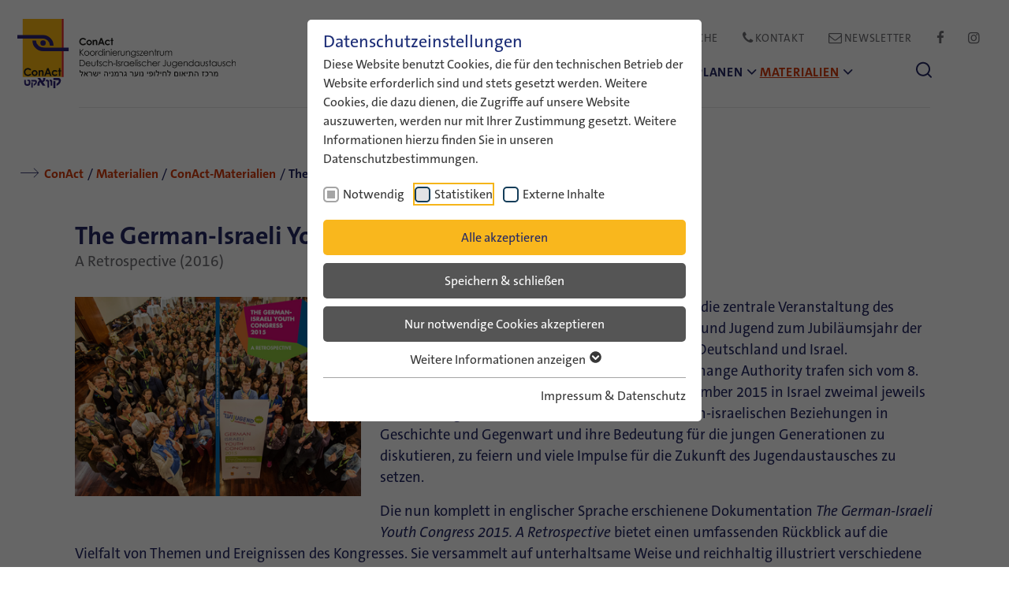

--- FILE ---
content_type: text/html; charset=utf-8
request_url: https://www.conact-org.de/materialien/conact-materialien/the-german-israeli-youth-congress-2015
body_size: 14453
content:
<!DOCTYPE html>
<html lang="de">
<head>

<meta charset="utf-8">
<!-- 
	Eine Webseite von undkonsorten [www.undkonsorten.com]

	This website is powered by TYPO3 - inspiring people to share!
	TYPO3 is a free open source Content Management Framework initially created by Kasper Skaarhoj and licensed under GNU/GPL.
	TYPO3 is copyright 1998-2026 of Kasper Skaarhoj. Extensions are copyright of their respective owners.
	Information and contribution at https://typo3.org/
-->



<title>The German-Israeli Youth Congress 2015 - ConAct</title>
<meta name="generator" content="TYPO3 CMS">
<meta name="description" content="ConAct-Materialien: Informationen und Materialien zum Deutsch-Israelischen Jugendkongress 2015 von ConAct – Koordinierungszentrum Deutsch-Israelischer Jugendaustausch. ">
<meta property="og:type" content="website">
<meta property="og:title" content="The German-Israeli Youth Congress 2015">
<meta property="og:description" content="ConAct-Materialien: Informationen und Materialien zum Deutsch-Israelischen Jugendkongress 2015 von ConAct – Koordinierungszentrum Deutsch-Israelischer Jugendaustausch.">
<meta property="og:url" content="https://www.conact-org.de/materialien/conact-materialien/the-german-israeli-youth-congress-2015">
<meta property="og:image" content="https://www.conact-org.de/_assets/a30f66e2fdecec00088ca08934ca2ab1/Images/ConAct-Logo-og.png">
<meta property="og:image:secure_url" content="https://www.conact-org.de/_assets/a30f66e2fdecec00088ca08934ca2ab1/Images/ConAct-Logo-og.png">
<meta property="og:image:url" content="https://www.conact-org.de/_assets/a30f66e2fdecec00088ca08934ca2ab1/Images/ConAct-Logo-og.png">
<meta property="og:image:width" content="1200">
<meta property="og:image:height" content="630">
<meta name="twitter:card" content="summary">
<meta name="twitter:title" content="The German-Israeli Youth Congress 2015">
<meta name="twitter:description" content="ConAct-Materialien: Informationen und Materialien zum Deutsch-Israelischen Jugendkongress 2015 von ConAct – Koordinierungszentrum Deutsch-Israelischer Jugendaustausch.">
<meta name="twitter:image" content="https://www.conact-org.de/_assets/a30f66e2fdecec00088ca08934ca2ab1/Images/ConAct-Logo-og.png">


<link rel="stylesheet" href="/typo3temp/assets/css/cb6e11fe036fb1531971ad8cfa726c6e.css?1768840932" media="all">
<link rel="stylesheet" href="/_assets/d22f8e5e67d2e9b3ed459b9933c3a3b7/Css/magnific-popup.css?1739979037" media="all">
<link href="/_assets/433a43b69bd55e8540f1ee89745c5bdf/Build/css/app.css?1768840832" rel="stylesheet" >
<link media="print" href="/_assets/433a43b69bd55e8540f1ee89745c5bdf/Build/css/print.css?1768840823" rel="stylesheet" >
<link media="all" crossorigin="anonymous" href="https://www.conact-org.de/fileadmin/sg_cookie_optin/siteroot-32/cookieOptin.css?1768840906" rel="stylesheet" >



<script id="cookieOptinScript" data-ignore="1" crossorigin="anonymous" defer="defer" src="https://www.conact-org.de/fileadmin/sg_cookie_optin/siteroot-32/cookieOptin.js?1768840907"></script>
<script id="cookieOptinData" type="application/json">{"cookieGroups":[{"groupName":"essential","label":"Notwendig","description":"Notwendige Cookies werden f\u00fcr grundlegende Funktionen der Webseite ben\u00f6tigt. Dadurch ist gew\u00e4hrleistet, dass die Webseite einwandfrei funktioniert.","required":true,"cookieData":[{"Name":"cookie_optin","Provider":"ConAct","Purpose":"Dieses Cookie wird verwendet, um Ihre Cookie-Einstellungen f\u00fcr diese Website zu speichern.","Lifetime":"1 Year","index":0,"crdate":1621417201,"tstamp":1750422984,"pseudo":false},{"Name":"spamshield","Provider":"ConAct","Purpose":"Verhindert die Nutzung von Kontakt- und Newsletterformularen durch Spam-Bots.","Lifetime":"Browser-Session","index":1,"crdate":1621422172,"tstamp":1750422984,"pseudo":false},{"Name":"","Provider":"","Purpose":"","Lifetime":"","index":2,"crdate":"","tstamp":"","pseudo":true}],"scriptData":[],"loadingHTML":"","loadingJavaScript":""},{"groupName":"statistics","label":"Statistiken","description":"Diese Cookies dienen der anonymisierten Erfassung von Besuchen zu statistischen Zwecken.","googleService":0,"googleName":"","dependentGroups":"","dependentGroupTitles":"","required":false,"cookieData":[{"Name":"_pk_id","Provider":"Matomo \/ ConAct","Purpose":"Wird verwendet, um ein paar Details \u00fcber den Benutzer wie die eindeutige Besucher-ID zu speichern.","Lifetime":"1 Woche","index":0,"crdate":1621421561,"tstamp":1750422984,"pseudo":false},{"Name":"_pk_ses, _pk_cvar, _pk_hsr","Provider":"Matomo \/ ConAct","Purpose":"Kurzzeitige Cookies, um vor\u00fcbergehende Daten des Besuchs zu speichern.","Lifetime":"Browser Session","index":1,"crdate":1621421561,"tstamp":1750422984,"pseudo":false},{"Name":"_pk_ref","Provider":"Matomo \/ ConAct","Purpose":"Wird verwendet, um die Informationen der Herkunftswebseite des Benutzers zu speichern.","Lifetime":"6 Monate","index":2,"crdate":1621421561,"tstamp":1750422984,"pseudo":false},{"Name":"_pk_testcookie","Provider":"Matomo \/ ConAct","Purpose":"Damit testet Matomo, ob Cookies erlaubt sind.","Lifetime":"Browser Session","index":3,"crdate":1621421561,"tstamp":1750422984,"pseudo":false},{"Name":"MATOMO_SESSID","Provider":"Matomo \/ ConAct","Purpose":"Sofern die Deaktivierungsfunktion von Matomo verwendet wird, wird ein Cookie mit dem Namen MATOMO_SESSID erstellt. Dieses Cookie ist nur vor\u00fcbergehend g\u00fcltig.","Lifetime":"Browser Sessions","index":4,"crdate":1621421561,"tstamp":1750422984,"pseudo":false},{"Name":"","Provider":"","Purpose":"","Lifetime":"","index":5,"crdate":"","tstamp":"","pseudo":true}],"scriptData":[{"title":"Matomo","script":"var _paq = window._paq = window._paq || [];\r\n\/* tracker methods like \"setCustomDimension\" should be called before \"trackPageView\" *\/\r\n_paq.push(['trackPageView']);\r\n_paq.push(['enableLinkTracking']);\r\n(function() {\r\nvar u=\"https:\/\/piwik.conact-org.de\/\";\r\n_paq.push(['setTrackerUrl', u+'matomo.php']);\r\n_paq.push(['setSiteId', '1']);\r\nvar d=document, g=d.createElement('script'), s=d.getElementsByTagName('script')[0];\r\ng.type='text\/javascript'; g.async=true; g.src=u+'matomo.js'; s.parentNode.insertBefore(g,s);\r\n})();","html":"","index":0}],"loadingHTML":"","loadingJavaScript":"https:\/\/www.conact-org.de\/fileadmin\/sg_cookie_optin\/siteroot-32\/statistics-0.js","crdate":1621419360,"tstamp":1750422984},{"groupName":"iframes","label":"Externe Inhalte","description":"Wir verwenden auf unserer Website externe Inhalte, um Ihnen zus\u00e4tzliche Informationen anzubieten.","required":false,"cookieData":[]}],"cssData":{"color_box":"#FFFFFF","color_headline":"#1b2c76","color_text":"#373737","color_confirmation_background":"#C9FFC9","color_confirmation_text":"#208A20","color_checkbox":"#143d59","color_checkbox_required":"#a5a5a5","color_button_all":"#f9b71d","color_button_all_hover":"#d3390a","color_button_all_text":"#252965","color_button_specific":"#555555","color_button_specific_hover":"#000000","color_button_specific_text":"#FFFFFF","color_button_essential":"#555555","color_button_essential_hover":"#000000","color_button_essential_text":"#FFFFFF","color_button_close":"#FFFFFF","color_button_close_hover":"#FFFFFF","color_button_close_text":"#373737","color_list":"#a5a5a5","color_list_text":"#FFFFFF","color_table":"#FFFFFF","color_Table_data_text":"#373737","color_table_header":"#F3F3F3","color_table_header_text":"#373737","color_full_box":"#252965","color_full_headline":"#FFFFFF","color_full_text":"#FFFFFF","color_full_button_close":"#252965","color_full_button_close_hover":"#000000","color_full_button_close_text":"#FFFFFF","iframe_color_consent_box_background":"#D6D6D6","iframe_color_button_load_one":"#143D59","iframe_color_button_load_one_hover":"#2E6B96","iframe_color_button_load_one_text":"#FFFFFF","iframe_color_open_settings":"#373737","banner_color_box":"#fada4f","banner_color_text":"#333333","banner_color_link_text":"#1b2c76","banner_color_button_settings":"#555555","banner_color_button_settings_hover":"#000000","banner_color_button_settings_text":"#FFFFFF","banner_color_button_accept_essential":"#555555","banner_color_button_accept_essential_hover":"#000000","banner_color_button_accept_essential_text":"#FFFFFF","banner_color_button_accept":"#1b2c76","banner_color_button_accept_hover":"#000000","banner_color_button_accept_text":"#FFFFFF","color_fingerprint_image":"#FFFFFF","color_fingerprint_background":"#143D59","color_focus_outline":"#F5b51A"},"footerLinks":[{"url":"\/impressum-und-datenschutz?disableOptIn=1&cHash=d9aef3428bbb7aec920213a3f589995d","name":"Impressum & Datenschutz","uid":50,"index":0}],"iFrameGroup":{"groupName":"iframes","label":"Externe Inhalte","description":"Wir verwenden auf unserer Website externe Inhalte, um Ihnen zus\u00e4tzliche Informationen anzubieten.","required":false,"cookieData":[]},"settings":{"banner_enable":false,"banner_force_min_width":0,"version":1,"banner_position":0,"banner_show_settings_button":true,"cookie_lifetime":365,"session_only_essential_cookies":false,"iframe_enabled":true,"minify_generated_data":true,"show_button_close":false,"activate_testing_mode":false,"disable_powered_by":true,"disable_for_this_language":false,"set_cookie_for_domain":"","save_history_webhook":"https:\/\/www.conact-org.de\/?saveOptinHistory","cookiebanner_whitelist_regex":"","banner_show_again_interval":14,"identifier":32,"language":0,"render_assets_inline":false,"consider_do_not_track":false,"domains_to_delete_cookies_for":"","subdomain_support":false,"overwrite_baseurl":"","unified_cookie_name":true,"disable_usage_statistics":false,"fingerprint_position":1,"iframe_replacement_background_image":"","monochrome_enabled":false,"show_fingerprint":false,"disable_automatic_loading":false,"automatic_script_activation":false,"auto_action_for_bots":0},"textEntries":{"header":"Datenschutzeinstellungen","description":"Diese Website benutzt Cookies, die f\u00fcr den technischen Betrieb der Website erforderlich sind und stets gesetzt werden. Weitere Cookies, die dazu dienen, die Zugriffe auf unsere Website auszuwerten, werden nur mit Ihrer Zustimmung gesetzt. Weitere Informationen hierzu finden Sie in unseren Datenschutzbestimmungen.","accept_all_text":"Alle akzeptieren","accept_specific_text":"Speichern & schlie\u00dfen","accept_essential_text":"Nur notwendige Cookies akzeptieren","extend_box_link_text":"Weitere Informationen anzeigen","extend_box_link_text_close":"Weitere Informationen verstecken","extend_table_link_text":"Cookie-Informationen anzeigen","extend_table_link_text_close":"Cookie-Informationen verstecken","cookie_name_text":"Name","cookie_provider_text":"Anbieter","cookie_purpose_text":"Zweck","cookie_lifetime_text":"Laufzeit","iframe_button_allow_all_text":"Alle externen Inhalte erlauben","iframe_button_allow_one_text":"Einmalig erlauben","iframe_button_reject_text":"Nicht erlauben","iframe_button_load_one_text":"Externen Inhalt laden","iframe_open_settings_text":"Einstellungen anzeigen","iframe_button_load_one_description":"","banner_button_accept_text":"Akzeptieren","banner_button_accept_essential_text":"Ablehnen","banner_button_settings_text":"Einstellungen","banner_description":"Auf unserer Webseite werden Cookies verwendet. Einige davon werden zwingend ben\u00f6tigt, w\u00e4hrend es uns andere erm\u00f6glichen, Ihre Nutzererfahrung auf unserer Webseite zu verbessern.","save_confirmation_text":"Cookie-Einstellungen erfolgreich gespeichert","user_hash_text":"User-Hash","dependent_groups_text":"Abh\u00e4ngig von:","fingerprint_aria_label_text":"Cookies verwalten","contrastToggleAriaLabelText":"Dunkelmodus umschalten"},"placeholders":{"iframe_consent_description":"<p class=\"sg-cookie-optin-box-flash-message\"><\/p>"},"mustacheData":{"template":{"template_html":"<!--googleoff: index-->\n<div data-nosnippet class=\"sg-cookie-optin-box\">\n\t{{#settings.show_button_close}}\n\t\t<span class=\"sg-cookie-optin-box-close-button\">\u2715<\/span>\n\t{{\/settings.show_button_close}}\n\n\t<strong class=\"sg-cookie-optin-box-header\">{{{textEntries.header}}}<\/strong>\n\t<p class=\"sg-cookie-optin-box-description\">{{{textEntries.description}}}<\/p>\n\n\t<ul class=\"sg-cookie-optin-box-cookie-list\">\n\t\t{{#cookieGroups}}\n\t\t\t<li class=\"sg-cookie-optin-box-cookie-list-item\">\n\t\t\t\t<label >\n\t\t\t\t\t<input class=\"sg-cookie-optin-checkbox\"\n\t\t\t\t\t   type=\"checkbox\"\n\t\t\t\t\t   name=\"cookies[]\"\n\t\t\t\t\t   value=\"{{groupName}}\"\n\t\t\t\t\t   {{#required}}checked=\"1\"{{\/required}}\n\t\t\t\t\t   {{#required}}disabled=\"1\"{{\/required}}>\n\t\t\t\t\t<span class=\"sg-cookie-optin-checkbox-label\" role=\"checkbox\"\n\t\t\t\t\t\t  {{#required}}aria-checked=\"true\"{{\/required}}\n\t\t\t\t\t\t  {{^required}}aria-checked=\"false\"{{\/required}}>{{{label}}}<\/span>\n\t\t\t\t<\/label>\n\t\t\t<\/li>\n\t\t{{\/cookieGroups}}\n\t<\/ul>\n\n\t<div class=\"sg-cookie-optin-box-button\">\n\t\t<button  class=\"sg-cookie-optin-box-button-accept-all\">{{{textEntries.accept_all_text}}}<\/button>\n\t\t<button  class=\"sg-cookie-optin-box-button-accept-specific\">{{{textEntries.accept_specific_text}}}<\/button>\n\t\t<button  class=\"sg-cookie-optin-box-button-accept-essential\">{{{textEntries.accept_essential_text}}}<\/button>\n\t<\/div>\n\n\t<ul class=\"sg-cookie-optin-box-cookie-detail-list\" aria-hidden=\"true\">\n\t\t{{#cookieGroups}}\n\t\t\t<li class=\"sg-cookie-optin-box-cookie-detail-list-item\">\n\t\t\t\t<strong class=\"sg-cookie-optin-box-cookie-detail-header\">{{{label}}}<\/strong>\n\t\t\t\t<p class=\"sg-cookie-optin-box-cookie-detail-description\">{{{description}}}<\/p>\n\t\t\t\t{{#dependentGroups}}\n\t\t\t\t<div class=\"sg-cookie-optin-dependent-groups\">{{{textEntries.dependent_groups_text}}} {{dependentGroupTitles}}<\/div>\n\t\t\t\t{{\/dependentGroups}}\n\n\t\t\t\t<div class=\"sg-cookie-optin-box-cookie-detail-sublist\" aria-hidden=\"true\">\n\t\t\t\t\t<table>\n\t\t\t\t\t\t<tbody>\n\t\t\t\t\t\t\t{{#cookieData}}\n\t\t\t\t\t\t\t\t{{^pseudo}}\n\t\t\t\t\t\t\t\t\t{{#index}}<tr class=\"divider\"><td colspan=\"2\">&nbsp;<\/td><\/tr>{{\/index}}\n\t\t\t\t\t\t\t\t\t<tr>\n\t\t\t\t\t\t\t\t\t\t<th>{{{textEntries.cookie_name_text}}}<\/th>\n\t\t\t\t\t\t\t\t\t\t<td>{{{Name}}}<\/td>\n\t\t\t\t\t\t\t\t\t<\/tr>\n\t\t\t\t\t\t\t\t\t<tr>\n\t\t\t\t\t\t\t\t\t\t<th>{{{textEntries.cookie_provider_text}}}<\/th>\n\t\t\t\t\t\t\t\t\t\t<td>{{{Provider}}}<\/td>\n\t\t\t\t\t\t\t\t\t<\/tr>\n\t\t\t\t\t\t\t\t\t<tr>\n\t\t\t\t\t\t\t\t\t\t<th>{{{textEntries.cookie_lifetime_text}}}<\/th>\n\t\t\t\t\t\t\t\t\t\t<td>{{{Lifetime}}}<\/td>\n\t\t\t\t\t\t\t\t\t<\/tr>\n\t\t\t\t\t\t\t\t\t<tr>\n\t\t\t\t\t\t\t\t\t\t<th>{{{textEntries.cookie_purpose_text}}}<\/th>\n\t\t\t\t\t\t\t\t\t\t<td class=\"sg-cookie-optin-box-table-reason\">{{{Purpose}}}<\/td>\n\t\t\t\t\t\t\t\t\t<\/tr>\n\t\t\t\t\t\t\t\t{{\/pseudo}}\n\t\t\t\t\t\t\t{{\/cookieData}}\n\t\t\t\t\t\t<\/tbody>\n\t\t\t\t\t<\/table>\n\t\t\t\t<\/div>\n\n\t\t\t\t{{#cookieData}}\n\t\t\t\t\t{{^index}}<a role=\"button\" class=\"sg-cookie-optin-box-sublist-open-more-link\" href=\"#\">{{{textEntries.extend_table_link_text}}}\n\t\t\t\t\t\t<span>\n\t\t\t\t\t\t\t<svg class=\"sg-cookie-optin-box-sublist-open-more-symbol\" fill='currentColor' xmlns='http:\/\/www.w3.org\/2000\/svg'\n\t\t\t\t\t\t\t\t viewBox='0 0 512 512'>\n\t\t\t\t\t\t\t\t<path d='M504 256c0 137-111 248-248 248S8 393 8 256 119 8 256 8s248 111 248 248zM273 369.9l135.5-135.5c9.4-9.4 9.4-24.6 0-33.9l-17-17c-9.4-9.4-24.6-9.4-33.9 0L256 285.1 154.4 183.5c-9.4-9.4-24.6-9.4-33.9 0l-17 17c-9.4 9.4-9.4 24.6 0 33.9L239 369.9c9.4 9.4 24.6 9.4 34 0z'\/>\n\t\t\t\t\t\t\t<\/svg>\n\t\t\t\t\t\t<\/span>\n\t\t\t\t\t<\/a>{{\/index}}\n\t\t\t\t{{\/cookieData}}\n\t\t\t<\/li>\n\t\t{{\/cookieGroups}}\n\t<\/ul>\n\n\t<div class=\"sg-cookie-optin-box-open-more\">\n\t\t<a class=\"sg-cookie-optin-box-open-more-link\" href=\"#\">{{{textEntries.extend_box_link_text}}}\n\t\t\t<span>\n\t\t\t\t<svg class=\"sg-cookie-optin-box-sublist-open-more-symbol\" fill='currentColor' xmlns='http:\/\/www.w3.org\/2000\/svg'\n\t\t\t\t\t viewBox='0 0 512 512'>\n\t\t\t\t\t<path d='M504 256c0 137-111 248-248 248S8 393 8 256 119 8 256 8s248 111 248 248zM273 369.9l135.5-135.5c9.4-9.4 9.4-24.6 0-33.9l-17-17c-9.4-9.4-24.6-9.4-33.9 0L256 285.1 154.4 183.5c-9.4-9.4-24.6-9.4-33.9 0l-17 17c-9.4 9.4-9.4 24.6 0 33.9L239 369.9c9.4 9.4 24.6 9.4 34 0z'\/>\n\t\t\t\t<\/svg>\n\t\t\t<\/span>\n\t\t<\/a>\n\t<\/div>\n\n\t<div class=\"sg-cookie-optin-box-footer\">\n\t\t<div class=\"sg-cookie-optin-box-copyright\">\n\t\t\t<a  class=\"sg-cookie-optin-box-copyright-link{{#settings.disable_powered_by}} sg-cookie-optin-box-copyright-link-hidden{{\/settings.disable_powered_by}}\"\n\t\t\t   href=\"https:\/\/www.sgalinski.de\/typo3-produkte-webentwicklung\/sgalinski-cookie-optin\/\"\n\t\t\t   rel=\"noopener\"\n\t\t\t   target=\"_blank\">\n\t\t\t\tPowered by<br>sgalinski Cookie Consent\n\t\t\t<\/a>\n\t\t<\/div>\n\n\t\t<div class=\"sg-cookie-optin-box-footer-links\">\n\t\t\t{{#footerLinks}}\n\t\t\t\t{{#index}}\n\t\t\t\t\t<span class=\"sg-cookie-optin-box-footer-divider\"> | <\/span>\n\t\t\t\t{{\/index}}\n\n\t\t\t\t<a  class=\"sg-cookie-optin-box-footer-link\" href=\"{{url}}\" target=\"_blank\">{{{name}}}<\/a>\n\t\t\t{{\/footerLinks}}\n\t\t<\/div>\n\n\t\t<div class=\"sg-cookie-optin-box-footer-user-hash-container\">\n\t\t\t{{{textEntries.user_hash_text}}}: <span class=\"sg-cookie-optin-box-footer-user-hash\"><\/span>\n\t\t<\/div>\n\t<\/div>\n<\/div>\n<!--googleon: index-->\n","template_overwritten":0,"template_selection":0,"markup":"<!--googleoff: index-->\n<div data-nosnippet class=\"sg-cookie-optin-box\">\n\n\n\t<strong class=\"sg-cookie-optin-box-header\">Datenschutzeinstellungen<\/strong>\n\t<p class=\"sg-cookie-optin-box-description\">Diese Website benutzt Cookies, die f\u00fcr den technischen Betrieb der Website erforderlich sind und stets gesetzt werden. Weitere Cookies, die dazu dienen, die Zugriffe auf unsere Website auszuwerten, werden nur mit Ihrer Zustimmung gesetzt. Weitere Informationen hierzu finden Sie in unseren Datenschutzbestimmungen.<\/p>\n\n\t<ul class=\"sg-cookie-optin-box-cookie-list\">\n\t\t\t<li class=\"sg-cookie-optin-box-cookie-list-item\">\n\t\t\t\t<label >\n\t\t\t\t\t<input class=\"sg-cookie-optin-checkbox\"\n\t\t\t\t\t   type=\"checkbox\"\n\t\t\t\t\t   name=\"cookies[]\"\n\t\t\t\t\t   value=\"essential\"\n\t\t\t\t\t   checked=\"1\"\n\t\t\t\t\t   disabled=\"1\">\n\t\t\t\t\t<span class=\"sg-cookie-optin-checkbox-label\" role=\"checkbox\"\n\t\t\t\t\t\t  aria-checked=\"true\"\n\t\t\t\t\t\t  aria-disabled=\"true\"\n\t\t\t\t\t\t  >Notwendig<\/span>\n\t\t\t\t<\/label>\n\t\t\t<\/li>\n\t\t\t<li class=\"sg-cookie-optin-box-cookie-list-item\">\n\t\t\t\t<label >\n\t\t\t\t\t<input class=\"sg-cookie-optin-checkbox\"\n\t\t\t\t\t   type=\"checkbox\"\n\t\t\t\t\t   name=\"cookies[]\"\n\t\t\t\t\t   value=\"statistics\"\n\t\t\t\t\t   \n\t\t\t\t\t   >\n\t\t\t\t\t<span class=\"sg-cookie-optin-checkbox-label\" role=\"checkbox\"\n\t\t\t\t\t\t  \n\t\t\t\t\t\t  \n\t\t\t\t\t\t  aria-checked=\"false\">Statistiken<\/span>\n\t\t\t\t<\/label>\n\t\t\t<\/li>\n\t\t\t<li class=\"sg-cookie-optin-box-cookie-list-item\">\n\t\t\t\t<label >\n\t\t\t\t\t<input class=\"sg-cookie-optin-checkbox\"\n\t\t\t\t\t   type=\"checkbox\"\n\t\t\t\t\t   name=\"cookies[]\"\n\t\t\t\t\t   value=\"iframes\"\n\t\t\t\t\t   \n\t\t\t\t\t   >\n\t\t\t\t\t<span class=\"sg-cookie-optin-checkbox-label\" role=\"checkbox\"\n\t\t\t\t\t\t  \n\t\t\t\t\t\t  \n\t\t\t\t\t\t  aria-checked=\"false\">Externe Inhalte<\/span>\n\t\t\t\t<\/label>\n\t\t\t<\/li>\n\t<\/ul>\n\n\t<div class=\"sg-cookie-optin-box-button\">\n\t\t<button  class=\"sg-cookie-optin-box-button-accept-all\">Alle akzeptieren<\/button>\n\t\t<button  class=\"sg-cookie-optin-box-button-accept-specific\">Speichern & schlie\u00dfen<\/button>\n\t\t<button  class=\"sg-cookie-optin-box-button-accept-essential\">Nur notwendige Cookies akzeptieren<\/button>\n\t<\/div>\n\n\t<ul class=\"sg-cookie-optin-box-cookie-detail-list\" aria-hidden=\"true\">\n\t\t\t<li class=\"sg-cookie-optin-box-cookie-detail-list-item\">\n\t\t\t\t<strong class=\"sg-cookie-optin-box-cookie-detail-header\">Notwendig<\/strong>\n\t\t\t\t<p class=\"sg-cookie-optin-box-cookie-detail-description\">Notwendige Cookies werden f\u00fcr grundlegende Funktionen der Webseite ben\u00f6tigt. Dadurch ist gew\u00e4hrleistet, dass die Webseite einwandfrei funktioniert.<\/p>\n\n\t\t\t\t<div class=\"sg-cookie-optin-box-cookie-detail-sublist\" aria-hidden=\"true\">\n\t\t\t\t\t\t\t<table role=\"grid\">\n\t\t\t\t\t\t\t\t<tbody role=\"rowgroup\">\n\t\t\t\t\t\t\t\t\t\n\t\t\t\t\t\t\t\t\t<tr role=\"row\">\n\t\t\t\t\t\t\t\t\t\t<th scope=\"row\">Name<\/th>\n\t\t\t\t\t\t\t\t\t\t<td role=\"cell\">cookie_optin<\/td>\n\t\t\t\t\t\t\t\t\t<\/tr>\n\t\t\t\t\t\t\t\t\t<tr role=\"row\">\n\t\t\t\t\t\t\t\t\t\t<th scope=\"row\">Anbieter<\/th>\n\t\t\t\t\t\t\t\t\t\t<td role=\"cell\">ConAct<\/td>\n\t\t\t\t\t\t\t\t\t<\/tr>\n\t\t\t\t\t\t\t\t\t<tr role=\"row\">\n\t\t\t\t\t\t\t\t\t\t<th scope=\"row\">Laufzeit<\/th>\n\t\t\t\t\t\t\t\t\t\t<td role=\"cell\">1 Year<\/td>\n\t\t\t\t\t\t\t\t\t<\/tr>\n\t\t\t\t\t\t\t\t\t<tr role=\"row\">\n\t\t\t\t\t\t\t\t\t\t<th scope=\"row\">Zweck<\/th>\n\t\t\t\t\t\t\t\t\t\t<td role=\"cell\" class=\"sg-cookie-optin-box-table-reason\">Dieses Cookie wird verwendet, um Ihre Cookie-Einstellungen f\u00fcr diese Website zu speichern.<\/td>\n\t\t\t\t\t\t\t\t\t<\/tr>\n\t\t\t\t\t\t\t\t<\/tbody>\n\t\t\t\t\t\t\t<\/table>\n\t\t\t\t\t\t\t<table role=\"grid\">\n\t\t\t\t\t\t\t\t<tbody role=\"rowgroup\">\n\t\t\t\t\t\t\t\t\t<tr role=\"row\" class=\"divider\"><td role=\"cell\" colspan=\"2\">&nbsp;<\/td><\/tr>\n\t\t\t\t\t\t\t\t\t<tr role=\"row\">\n\t\t\t\t\t\t\t\t\t\t<th scope=\"row\">Name<\/th>\n\t\t\t\t\t\t\t\t\t\t<td role=\"cell\">spamshield<\/td>\n\t\t\t\t\t\t\t\t\t<\/tr>\n\t\t\t\t\t\t\t\t\t<tr role=\"row\">\n\t\t\t\t\t\t\t\t\t\t<th scope=\"row\">Anbieter<\/th>\n\t\t\t\t\t\t\t\t\t\t<td role=\"cell\">ConAct<\/td>\n\t\t\t\t\t\t\t\t\t<\/tr>\n\t\t\t\t\t\t\t\t\t<tr role=\"row\">\n\t\t\t\t\t\t\t\t\t\t<th scope=\"row\">Laufzeit<\/th>\n\t\t\t\t\t\t\t\t\t\t<td role=\"cell\">Browser-Session<\/td>\n\t\t\t\t\t\t\t\t\t<\/tr>\n\t\t\t\t\t\t\t\t\t<tr role=\"row\">\n\t\t\t\t\t\t\t\t\t\t<th scope=\"row\">Zweck<\/th>\n\t\t\t\t\t\t\t\t\t\t<td role=\"cell\" class=\"sg-cookie-optin-box-table-reason\">Verhindert die Nutzung von Kontakt- und Newsletterformularen durch Spam-Bots.<\/td>\n\t\t\t\t\t\t\t\t\t<\/tr>\n\t\t\t\t\t\t\t\t<\/tbody>\n\t\t\t\t\t\t\t<\/table>\n\t\t\t\t<\/div>\n\n\t\t\t\t\t<a role=\"button\" class=\"sg-cookie-optin-box-sublist-open-more-link\" aria-expanded=\"false\" href=\"#\">Cookie-Informationen anzeigen\n\t\t\t\t\t\t<span>\n\t\t\t\t\t\t\t<svg class=\"sg-cookie-optin-box-sublist-open-more-symbol\" fill='currentColor' xmlns='http:\/\/www.w3.org\/2000\/svg'\n\t\t\t\t\t\t\t\t viewBox='0 0 512 512' aria-hidden=\"true\" focusable=\"false\">\n\t\t\t\t\t\t\t\t<path d='M504 256c0 137-111 248-248 248S8 393 8 256 119 8 256 8s248 111 248 248zM273 369.9l135.5-135.5c9.4-9.4 9.4-24.6 0-33.9l-17-17c-9.4-9.4-24.6-9.4-33.9 0L256 285.1 154.4 183.5c-9.4-9.4-24.6-9.4-33.9 0l-17 17c-9.4 9.4-9.4 24.6 0 33.9L239 369.9c9.4 9.4 24.6 9.4 34 0z'\/>\n\t\t\t\t\t\t\t<\/svg>\n\t\t\t\t\t\t<\/span>\n\t\t\t\t\t<\/a>\n\t\t\t\t\t\n\t\t\t\t\t\n\t\t\t<\/li>\n\t\t\t<li class=\"sg-cookie-optin-box-cookie-detail-list-item\">\n\t\t\t\t<strong class=\"sg-cookie-optin-box-cookie-detail-header\">Statistiken<\/strong>\n\t\t\t\t<p class=\"sg-cookie-optin-box-cookie-detail-description\">Diese Cookies dienen der anonymisierten Erfassung von Besuchen zu statistischen Zwecken.<\/p>\n\n\t\t\t\t<div class=\"sg-cookie-optin-box-cookie-detail-sublist\" aria-hidden=\"true\">\n\t\t\t\t\t\t\t<table role=\"grid\">\n\t\t\t\t\t\t\t\t<tbody role=\"rowgroup\">\n\t\t\t\t\t\t\t\t\t\n\t\t\t\t\t\t\t\t\t<tr role=\"row\">\n\t\t\t\t\t\t\t\t\t\t<th scope=\"row\">Name<\/th>\n\t\t\t\t\t\t\t\t\t\t<td role=\"cell\">_pk_id<\/td>\n\t\t\t\t\t\t\t\t\t<\/tr>\n\t\t\t\t\t\t\t\t\t<tr role=\"row\">\n\t\t\t\t\t\t\t\t\t\t<th scope=\"row\">Anbieter<\/th>\n\t\t\t\t\t\t\t\t\t\t<td role=\"cell\">Matomo \/ ConAct<\/td>\n\t\t\t\t\t\t\t\t\t<\/tr>\n\t\t\t\t\t\t\t\t\t<tr role=\"row\">\n\t\t\t\t\t\t\t\t\t\t<th scope=\"row\">Laufzeit<\/th>\n\t\t\t\t\t\t\t\t\t\t<td role=\"cell\">1 Woche<\/td>\n\t\t\t\t\t\t\t\t\t<\/tr>\n\t\t\t\t\t\t\t\t\t<tr role=\"row\">\n\t\t\t\t\t\t\t\t\t\t<th scope=\"row\">Zweck<\/th>\n\t\t\t\t\t\t\t\t\t\t<td role=\"cell\" class=\"sg-cookie-optin-box-table-reason\">Wird verwendet, um ein paar Details \u00fcber den Benutzer wie die eindeutige Besucher-ID zu speichern.<\/td>\n\t\t\t\t\t\t\t\t\t<\/tr>\n\t\t\t\t\t\t\t\t<\/tbody>\n\t\t\t\t\t\t\t<\/table>\n\t\t\t\t\t\t\t<table role=\"grid\">\n\t\t\t\t\t\t\t\t<tbody role=\"rowgroup\">\n\t\t\t\t\t\t\t\t\t<tr role=\"row\" class=\"divider\"><td role=\"cell\" colspan=\"2\">&nbsp;<\/td><\/tr>\n\t\t\t\t\t\t\t\t\t<tr role=\"row\">\n\t\t\t\t\t\t\t\t\t\t<th scope=\"row\">Name<\/th>\n\t\t\t\t\t\t\t\t\t\t<td role=\"cell\">_pk_ses, _pk_cvar, _pk_hsr<\/td>\n\t\t\t\t\t\t\t\t\t<\/tr>\n\t\t\t\t\t\t\t\t\t<tr role=\"row\">\n\t\t\t\t\t\t\t\t\t\t<th scope=\"row\">Anbieter<\/th>\n\t\t\t\t\t\t\t\t\t\t<td role=\"cell\">Matomo \/ ConAct<\/td>\n\t\t\t\t\t\t\t\t\t<\/tr>\n\t\t\t\t\t\t\t\t\t<tr role=\"row\">\n\t\t\t\t\t\t\t\t\t\t<th scope=\"row\">Laufzeit<\/th>\n\t\t\t\t\t\t\t\t\t\t<td role=\"cell\">Browser Session<\/td>\n\t\t\t\t\t\t\t\t\t<\/tr>\n\t\t\t\t\t\t\t\t\t<tr role=\"row\">\n\t\t\t\t\t\t\t\t\t\t<th scope=\"row\">Zweck<\/th>\n\t\t\t\t\t\t\t\t\t\t<td role=\"cell\" class=\"sg-cookie-optin-box-table-reason\">Kurzzeitige Cookies, um vor\u00fcbergehende Daten des Besuchs zu speichern.<\/td>\n\t\t\t\t\t\t\t\t\t<\/tr>\n\t\t\t\t\t\t\t\t<\/tbody>\n\t\t\t\t\t\t\t<\/table>\n\t\t\t\t\t\t\t<table role=\"grid\">\n\t\t\t\t\t\t\t\t<tbody role=\"rowgroup\">\n\t\t\t\t\t\t\t\t\t<tr role=\"row\" class=\"divider\"><td role=\"cell\" colspan=\"2\">&nbsp;<\/td><\/tr>\n\t\t\t\t\t\t\t\t\t<tr role=\"row\">\n\t\t\t\t\t\t\t\t\t\t<th scope=\"row\">Name<\/th>\n\t\t\t\t\t\t\t\t\t\t<td role=\"cell\">_pk_ref<\/td>\n\t\t\t\t\t\t\t\t\t<\/tr>\n\t\t\t\t\t\t\t\t\t<tr role=\"row\">\n\t\t\t\t\t\t\t\t\t\t<th scope=\"row\">Anbieter<\/th>\n\t\t\t\t\t\t\t\t\t\t<td role=\"cell\">Matomo \/ ConAct<\/td>\n\t\t\t\t\t\t\t\t\t<\/tr>\n\t\t\t\t\t\t\t\t\t<tr role=\"row\">\n\t\t\t\t\t\t\t\t\t\t<th scope=\"row\">Laufzeit<\/th>\n\t\t\t\t\t\t\t\t\t\t<td role=\"cell\">6 Monate<\/td>\n\t\t\t\t\t\t\t\t\t<\/tr>\n\t\t\t\t\t\t\t\t\t<tr role=\"row\">\n\t\t\t\t\t\t\t\t\t\t<th scope=\"row\">Zweck<\/th>\n\t\t\t\t\t\t\t\t\t\t<td role=\"cell\" class=\"sg-cookie-optin-box-table-reason\">Wird verwendet, um die Informationen der Herkunftswebseite des Benutzers zu speichern.<\/td>\n\t\t\t\t\t\t\t\t\t<\/tr>\n\t\t\t\t\t\t\t\t<\/tbody>\n\t\t\t\t\t\t\t<\/table>\n\t\t\t\t\t\t\t<table role=\"grid\">\n\t\t\t\t\t\t\t\t<tbody role=\"rowgroup\">\n\t\t\t\t\t\t\t\t\t<tr role=\"row\" class=\"divider\"><td role=\"cell\" colspan=\"2\">&nbsp;<\/td><\/tr>\n\t\t\t\t\t\t\t\t\t<tr role=\"row\">\n\t\t\t\t\t\t\t\t\t\t<th scope=\"row\">Name<\/th>\n\t\t\t\t\t\t\t\t\t\t<td role=\"cell\">_pk_testcookie<\/td>\n\t\t\t\t\t\t\t\t\t<\/tr>\n\t\t\t\t\t\t\t\t\t<tr role=\"row\">\n\t\t\t\t\t\t\t\t\t\t<th scope=\"row\">Anbieter<\/th>\n\t\t\t\t\t\t\t\t\t\t<td role=\"cell\">Matomo \/ ConAct<\/td>\n\t\t\t\t\t\t\t\t\t<\/tr>\n\t\t\t\t\t\t\t\t\t<tr role=\"row\">\n\t\t\t\t\t\t\t\t\t\t<th scope=\"row\">Laufzeit<\/th>\n\t\t\t\t\t\t\t\t\t\t<td role=\"cell\">Browser Session<\/td>\n\t\t\t\t\t\t\t\t\t<\/tr>\n\t\t\t\t\t\t\t\t\t<tr role=\"row\">\n\t\t\t\t\t\t\t\t\t\t<th scope=\"row\">Zweck<\/th>\n\t\t\t\t\t\t\t\t\t\t<td role=\"cell\" class=\"sg-cookie-optin-box-table-reason\">Damit testet Matomo, ob Cookies erlaubt sind.<\/td>\n\t\t\t\t\t\t\t\t\t<\/tr>\n\t\t\t\t\t\t\t\t<\/tbody>\n\t\t\t\t\t\t\t<\/table>\n\t\t\t\t\t\t\t<table role=\"grid\">\n\t\t\t\t\t\t\t\t<tbody role=\"rowgroup\">\n\t\t\t\t\t\t\t\t\t<tr role=\"row\" class=\"divider\"><td role=\"cell\" colspan=\"2\">&nbsp;<\/td><\/tr>\n\t\t\t\t\t\t\t\t\t<tr role=\"row\">\n\t\t\t\t\t\t\t\t\t\t<th scope=\"row\">Name<\/th>\n\t\t\t\t\t\t\t\t\t\t<td role=\"cell\">MATOMO_SESSID<\/td>\n\t\t\t\t\t\t\t\t\t<\/tr>\n\t\t\t\t\t\t\t\t\t<tr role=\"row\">\n\t\t\t\t\t\t\t\t\t\t<th scope=\"row\">Anbieter<\/th>\n\t\t\t\t\t\t\t\t\t\t<td role=\"cell\">Matomo \/ ConAct<\/td>\n\t\t\t\t\t\t\t\t\t<\/tr>\n\t\t\t\t\t\t\t\t\t<tr role=\"row\">\n\t\t\t\t\t\t\t\t\t\t<th scope=\"row\">Laufzeit<\/th>\n\t\t\t\t\t\t\t\t\t\t<td role=\"cell\">Browser Sessions<\/td>\n\t\t\t\t\t\t\t\t\t<\/tr>\n\t\t\t\t\t\t\t\t\t<tr role=\"row\">\n\t\t\t\t\t\t\t\t\t\t<th scope=\"row\">Zweck<\/th>\n\t\t\t\t\t\t\t\t\t\t<td role=\"cell\" class=\"sg-cookie-optin-box-table-reason\">Sofern die Deaktivierungsfunktion von Matomo verwendet wird, wird ein Cookie mit dem Namen MATOMO_SESSID erstellt. Dieses Cookie ist nur vor\u00fcbergehend g\u00fcltig.<\/td>\n\t\t\t\t\t\t\t\t\t<\/tr>\n\t\t\t\t\t\t\t\t<\/tbody>\n\t\t\t\t\t\t\t<\/table>\n\t\t\t\t<\/div>\n\n\t\t\t\t\t<a role=\"button\" class=\"sg-cookie-optin-box-sublist-open-more-link\" aria-expanded=\"false\" href=\"#\">Cookie-Informationen anzeigen\n\t\t\t\t\t\t<span>\n\t\t\t\t\t\t\t<svg class=\"sg-cookie-optin-box-sublist-open-more-symbol\" fill='currentColor' xmlns='http:\/\/www.w3.org\/2000\/svg'\n\t\t\t\t\t\t\t\t viewBox='0 0 512 512' aria-hidden=\"true\" focusable=\"false\">\n\t\t\t\t\t\t\t\t<path d='M504 256c0 137-111 248-248 248S8 393 8 256 119 8 256 8s248 111 248 248zM273 369.9l135.5-135.5c9.4-9.4 9.4-24.6 0-33.9l-17-17c-9.4-9.4-24.6-9.4-33.9 0L256 285.1 154.4 183.5c-9.4-9.4-24.6-9.4-33.9 0l-17 17c-9.4 9.4-9.4 24.6 0 33.9L239 369.9c9.4 9.4 24.6 9.4 34 0z'\/>\n\t\t\t\t\t\t\t<\/svg>\n\t\t\t\t\t\t<\/span>\n\t\t\t\t\t<\/a>\n\t\t\t\t\t\n\t\t\t\t\t\n\t\t\t\t\t\n\t\t\t\t\t\n\t\t\t\t\t\n\t\t\t<\/li>\n\t\t\t<li class=\"sg-cookie-optin-box-cookie-detail-list-item\">\n\t\t\t\t<strong class=\"sg-cookie-optin-box-cookie-detail-header\">Externe Inhalte<\/strong>\n\t\t\t\t<p class=\"sg-cookie-optin-box-cookie-detail-description\">Wir verwenden auf unserer Website externe Inhalte, um Ihnen zus\u00e4tzliche Informationen anzubieten.<\/p>\n\n\t\t\t\t<div class=\"sg-cookie-optin-box-cookie-detail-sublist\" aria-hidden=\"true\">\n\t\t\t\t<\/div>\n\n\t\t\t<\/li>\n\t<\/ul>\n\n\t<div class=\"sg-cookie-optin-box-open-more\">\n\t\t<a class=\"sg-cookie-optin-box-open-more-link\" aria-expanded=\"false\" href=\"#\">Weitere Informationen anzeigen\n\t\t\t<span>\n\t\t\t\t<svg class=\"sg-cookie-optin-box-sublist-open-more-symbol\" fill='currentColor' xmlns='http:\/\/www.w3.org\/2000\/svg'\n\t\t\t\t\t viewBox='0 0 512 512' aria-hidden=\"true\" focusable=\"false\">\n\t\t\t\t\t<path d='M504 256c0 137-111 248-248 248S8 393 8 256 119 8 256 8s248 111 248 248zM273 369.9l135.5-135.5c9.4-9.4 9.4-24.6 0-33.9l-17-17c-9.4-9.4-24.6-9.4-33.9 0L256 285.1 154.4 183.5c-9.4-9.4-24.6-9.4-33.9 0l-17 17c-9.4 9.4-9.4 24.6 0 33.9L239 369.9c9.4 9.4 24.6 9.4 34 0z'\/>\n\t\t\t\t<\/svg>\n\t\t\t<\/span>\n\t\t<\/a>\n\t<\/div>\n\n\t<div class=\"sg-cookie-optin-box-footer\">\n\t\t<div class=\"sg-cookie-optin-box-copyright\">\n\t\t\t<a  class=\"sg-cookie-optin-box-copyright-link sg-cookie-optin-box-copyright-link-hidden\"\n\t\t\t   href=\"https:\/\/www.sgalinski.de\/typo3-produkte-webentwicklung\/sgalinski-cookie-optin\/\"\n\t\t\t   rel=\"noopener\"\n\t\t\t   target=\"_blank\">\n\t\t\t\tPowered by<br>sgalinski Cookie Consent\n\t\t\t<\/a>\n\t\t<\/div>\n\n\t\t<div class=\"sg-cookie-optin-box-footer-links\">\n\n\t\t\t\t<a  class=\"sg-cookie-optin-box-footer-link\" href=\"\/impressum-und-datenschutz?disableOptIn=1&amp;cHash=d9aef3428bbb7aec920213a3f589995d\" target=\"_blank\">Impressum & Datenschutz<\/a>\n\t\t<\/div>\n\n\t\t<div class=\"sg-cookie-optin-box-footer-user-hash-container\">\n\t\t\tUser-Hash: <span class=\"sg-cookie-optin-box-footer-user-hash\"><\/span>\n\t\t<\/div>\n\t<\/div>\n<\/div>\n<!--googleon: index-->\n"},"banner":{"banner_html":"<div class=\"sg-cookie-optin-banner {{^settings.banner_position}}sg-cookie-optin-banner-bottom{{\/settings.banner_position}}\">\n\t<div class=\"sg-cookie-optin-box\">\n\t\t<div class=\"sg-cookie-optin-banner-content\">\n\t\t\t<p class=\"sg-cookie-optin-banner-description\">\n\t\t\t\t{{{textEntries.banner_description}}}\n\n\t\t\t\t{{#footerLinks}}\n\t\t\t\t\t{{#index}}\n\t\t\t\t\t\t(\n\t\t\t\t\t{{\/index}}\n\t\t\t\t{{\/footerLinks}}\n\n\t\t\t\t{{#footerLinks}}\n\t\t\t\t\t{{#index}}\n\t\t\t\t\t\t<span class=\"sg-cookie-optin-box-footer-divider\"> | <\/span>\n\t\t\t\t\t{{\/index}}\n\n\t\t\t\t\t<a class=\"sg-cookie-optin-box-footer-link\" href=\"{{url}}\" target=\"_blank\">{{{name}}}<\/a>\n\t\t\t\t{{\/footerLinks}}\n\n\t\t\t\t{{#footerLinks}}\n\t\t\t\t\t{{#index}}\n\t\t\t\t\t\t)\n\t\t\t\t\t{{\/index}}\n\t\t\t\t{{\/footerLinks}}\n\t\t\t<\/p>\n\n\t\t\t<div class=\"sg-cookie-optin-banner-button\">\n\t\t\t\t{{#settings.banner_show_settings_button}}\n\t\t\t\t\t<button class=\"sg-cookie-optin-banner-button-settings\">{{{textEntries.banner_button_settings_text}}}<\/button>\n\t\t\t\t{{\/settings.banner_show_settings_button}}\n\n\t\t\t\t<button class=\"sg-cookie-optin-banner-button-accept-essential\">{{{textEntries.banner_button_accept_essential_text}}}<\/button>\n\t\t\t\t<button class=\"sg-cookie-optin-banner-button-accept\">{{{textEntries.banner_button_accept_text}}}<\/button>\n\t\t\t<\/div>\n\t\t<\/div>\n\t<\/div>\n<\/div>\n","banner_overwritten":0,"markup":"<div class=\"sg-cookie-optin-banner sg-cookie-optin-banner-bottom\">\n\t<div class=\"sg-cookie-optin-box\">\n\t\t<div class=\"sg-cookie-optin-banner-content\">\n\t\t\t<p class=\"sg-cookie-optin-banner-description\">\n\t\t\t\tAuf unserer Webseite werden Cookies verwendet. Einige davon werden zwingend ben\u00f6tigt, w\u00e4hrend es uns andere erm\u00f6glichen, Ihre Nutzererfahrung auf unserer Webseite zu verbessern.\n\n\n\n\t\t\t\t\t<a class=\"sg-cookie-optin-box-footer-link\" href=\"\/impressum-und-datenschutz?disableOptIn=1&amp;cHash=d9aef3428bbb7aec920213a3f589995d\" target=\"_blank\">Impressum & Datenschutz<\/a>\n\n\t\t\t<\/p>\n\n\t\t\t<div class=\"sg-cookie-optin-banner-button\">\n\t\t\t\t\t<button class=\"sg-cookie-optin-banner-button-settings\">Einstellungen<\/button>\n\n\t\t\t\t<button class=\"sg-cookie-optin-banner-button-accept-essential\">Ablehnen<\/button>\n\t\t\t\t<button class=\"sg-cookie-optin-banner-button-accept\">Akzeptieren<\/button>\n\t\t\t<\/div>\n\t\t<\/div>\n\t<\/div>\n<\/div>\n"},"iframe":{"iframe_html":"<div class=\"sg-cookie-optin-box\">\n\t{{#settings.show_button_close}}\n\t\t<span class=\"sg-cookie-optin-box-close-button\">\u2715<\/span>\n\t{{\/settings.show_button_close}}\n\n\t<strong class=\"sg-cookie-optin-box-header\">{{{iFrameGroup.label}}}<\/strong>\n\t<p class=\"sg-cookie-optin-box-description\">{{{iFrameGroup.description}}}<\/p>\n\n\t<div class=\"sg-cookie-optin-box-button\">\n\t\t<button  class=\"sg-cookie-optin-box-button-accept-all\">{{{textEntries.iframe_button_allow_all_text}}}<\/button>\n\t\t<button  class=\"sg-cookie-optin-box-button-accept-specific\">{{{textEntries.iframe_button_allow_one_text}}}<\/button>\n\t\t<button  class=\"sg-cookie-optin-box-button-iframe-reject\">{{{textEntries.iframe_button_reject_text}}}<\/button>\n\t<\/div>\n\n\t{{{placeholders.iframe_consent_description}}}\n\n\t<div class=\"sg-cookie-optin-box-footer\">\n\t\t<div class=\"sg-cookie-optin-box-copyright\">\n\t\t\t<a  class=\"sg-cookie-optin-box-copyright-link{{#settings.disable_powered_by}} sg-cookie-optin-box-copyright-link-hidden{{\/settings.disable_powered_by}}\"\n\t\t\t   href=\"https:\/\/www.sgalinski.de\/typo3-produkte-webentwicklung\/sgalinski-cookie-optin\/\"\n\t\t\t   rel=\"noopener\"\n\t\t\t   target=\"_blank\">\n\t\t\t\tPowered by<br>sgalinski Cookie Consent\n\t\t\t<\/a>\n\t\t<\/div>\n\n\t\t<div class=\"sg-cookie-optin-box-footer-links\">\n\t\t\t{{#footerLinks}}\n\t\t\t{{#index}}\n\t\t\t<span class=\"sg-cookie-optin-box-footer-divider\"> | <\/span>\n\t\t\t{{\/index}}\n\t\t\t<a  class=\"sg-cookie-optin-box-footer-link\" href=\"{{url}}\" target=\"_blank\">{{{name}}}<\/a>\n\t\t\t{{\/footerLinks}}\n\t\t<\/div>\n\t<\/div>\n<\/div>\n","iframe_overwritten":0,"markup":"<div class=\"sg-cookie-optin-box\">\n\n\t<strong class=\"sg-cookie-optin-box-header\">Externe Inhalte<\/strong>\n\t<p class=\"sg-cookie-optin-box-description\">Wir verwenden auf unserer Website externe Inhalte, um Ihnen zus\u00e4tzliche Informationen anzubieten.<\/p>\n\n\t<div class=\"sg-cookie-optin-box-button\">\n\t\t<button  class=\"sg-cookie-optin-box-button-accept-all\">Alle externen Inhalte erlauben<\/button>\n\t\t<button  class=\"sg-cookie-optin-box-button-accept-specific\">Einmalig erlauben<\/button>\n\t\t<button  class=\"sg-cookie-optin-box-button-iframe-reject\">Nicht erlauben<\/button>\n\t<\/div>\n\n\t<p class=\"sg-cookie-optin-box-flash-message\"><\/p>\n\n\t<div class=\"sg-cookie-optin-box-footer\">\n\t\t<div class=\"sg-cookie-optin-box-copyright\">\n\t\t\t<a  class=\"sg-cookie-optin-box-copyright-link sg-cookie-optin-box-copyright-link-hidden\"\n\t\t\t   href=\"https:\/\/www.sgalinski.de\/typo3-produkte-webentwicklung\/sgalinski-cookie-optin\/\"\n\t\t\t   rel=\"noopener\"\n\t\t\t   target=\"_blank\">\n\t\t\t\tPowered by<br>sgalinski Cookie Consent\n\t\t\t<\/a>\n\t\t<\/div>\n\n\t\t<div class=\"sg-cookie-optin-box-footer-links\">\n\t\t\t<a  class=\"sg-cookie-optin-box-footer-link\" href=\"\/impressum-und-datenschutz?disableOptIn=1&amp;cHash=d9aef3428bbb7aec920213a3f589995d\" target=\"_blank\">Impressum & Datenschutz<\/a>\n\t\t<\/div>\n\t<\/div>\n<\/div>\n"},"iframeReplacement":{"iframe_replacement_html":"<button class=\"sg-cookie-optin-iframe-consent-accept\">{{{textEntries.iframe_button_load_one_text}}}<\/button>\n{{{placeholders.iframe_consent_description}}}\n<a class=\"sg-cookie-optin-iframe-consent-link\">{{{textEntries.iframe_open_settings_text}}}<\/a>\n","iframe_replacement_overwritten":0,"markup":"<button class=\"sg-cookie-optin-iframe-consent-accept\">Externen Inhalt laden<\/button>\n<p class=\"sg-cookie-optin-box-flash-message\"><\/p>\n<a class=\"sg-cookie-optin-iframe-consent-link\">Einstellungen anzeigen<\/a>\n"},"iframeWhitelist":{"iframe_whitelist_regex":"^https:\\\/\\\/www\\.google\\.com\\\/recaptcha\\\/","markup":"^https:\\\/\\\/www\\.google\\.com\\\/recaptcha\\\/"},"services":[]}}</script>


	<meta name="viewport" content="width=device-width, initial-scale=1" />

<link rel="apple-touch-icon" sizes="180x180" href="/_assets/433a43b69bd55e8540f1ee89745c5bdf/Build/img/favicons/apple-touch-icon.png" /><link rel="icon" type="image/png" sizes="32x32" href="/_assets/433a43b69bd55e8540f1ee89745c5bdf/Build/img/favicons/favicon-32x32.png" /><link rel="icon" type="image/png" sizes="16x16" href="/_assets/433a43b69bd55e8540f1ee89745c5bdf/Build/img/favicons/favicon-16x16.png" /><link rel="manifest" href="/_assets/433a43b69bd55e8540f1ee89745c5bdf/Build/img/favicons/site.webmanifest" /><link rel="mask-icon" href="/_assets/433a43b69bd55e8540f1ee89745c5bdf/Build/img/favicons/safari-pinned-tab.svg" color=""><meta name="msapplication-config" content="/_assets/433a43b69bd55e8540f1ee89745c5bdf/Build/img/favicons/browserconfig.xml" />
<link rel="canonical" href="https://www.conact-org.de/materialien/conact-materialien/the-german-israeli-youth-congress-2015"/>

</head>
<body id="p709" class="layout--main">
<!--suppress HtmlRequiredLangAttribute -->







	




<nav class="skip-navigation" aria-label="Seitenbereiche">
    <ul class="menu">
        <li class="menu__item"><a href="#content" class="menu__link show-on-focus">
            Zum Inhalt
        </a></li>
        <li class="menu__item show-for-large"><a href="#menu-Main" class="menu__link show-on-focus">
            Zum Hauptmenü
        </a></li>
        <li class="menu__item hide-for-large"><a href="#mobile-bar" class="menu__link show-on-focus">
            Zum Hauptmenü
        </a></li>
        <li class="menu__item"><a href="#menu-Meta" class="menu__link show-on-focus">
            Zum Metamenü
        </a></li>
        <li class="menu__item"><a href="#menu-Footer" class="menu__link show-on-focus">
            Zum Fußleisten-Menü
        </a></li>
        <li class="menu__item"><a href="#content-info" class="menu__link show-on-focus">
            Zu den Kontaktdaten
        </a></li>
    </ul>
</nav>






<div class="layout-page off-canvas-content" id="layout-page" data-off-canvas-content>

	<!--suppress HtmlRequiredLangAttribute, XmlUnusedNamespaceDeclaration, XmlUnboundNsPrefix -->



<!--suppress HtmlUnknownAttribute -->
<header class="page-header" >

	<div class="page-header__inner">
		<div class="top-bar">
			<div class="top-bar-left">
				<a class="logo" href="/">
					
	
		<img alt="Logo ConAct mit Link zur Startseite" src="/_assets/433a43b69bd55e8540f1ee89745c5bdf/Build/img/Conact-Logo.svg" width="276" height="87" />
	

				</a>
			</div>

			<div class="top-bar__search" hidden>
				


		<!--suppress HtmlRequiredLangAttribute -->


<div class="tx-indexedsearch-searchbox">
	    <form method="post" id="tx_indexedsearch-searchbox-form" action="/suche?tx_indexedsearch_pi2%5Baction%5D=search&amp;tx_indexedsearch_pi2%5Bcontroller%5D=Search&amp;cHash=e9d806d1c155b2c97010f63cd5135343">
<div>
<input type="hidden" name="tx_indexedsearch_pi2[__referrer][@extension]" value="IndexedSearch" />
<input type="hidden" name="tx_indexedsearch_pi2[__referrer][@controller]" value="Search" />
<input type="hidden" name="tx_indexedsearch_pi2[__referrer][@action]" value="form" />
<input type="hidden" name="tx_indexedsearch_pi2[__referrer][arguments]" value="YTowOnt9738079d8c14438d2aa812f322ae2818dfe3b1baa" />
<input type="hidden" name="tx_indexedsearch_pi2[__referrer][@request]" value="{&quot;@extension&quot;:&quot;IndexedSearch&quot;,&quot;@controller&quot;:&quot;Search&quot;,&quot;@action&quot;:&quot;form&quot;}619ce7d5d1b492e22b0c219e5e3669cf619208a9" />
<input type="hidden" name="tx_indexedsearch_pi2[__trustedProperties]" data-brainprotect-signature value="{&quot;search&quot;:{&quot;_sections&quot;:1,&quot;_freeIndexUid&quot;:1,&quot;pointer&quot;:1,&quot;ext&quot;:1,&quot;searchType&quot;:1,&quot;defaultOperand&quot;:1,&quot;mediaType&quot;:1,&quot;sortOrder&quot;:1,&quot;group&quot;:1,&quot;languageUid&quot;:1,&quot;desc&quot;:1,&quot;numberOfResults&quot;:1,&quot;extendedSearch&quot;:1,&quot;sword&quot;:1,&quot;submitButton&quot;:1}}184882b8c0486b96910ed79cece18955b950e954" />
</div>

    		<div class="tx-indexedsearch-hidden-fields">
					<input type="hidden" name="tx_indexedsearch_pi2[search][_sections]" value="0" />
					<input id="tx_indexedsearch_freeIndexUid" type="hidden" name="tx_indexedsearch_pi2[search][_freeIndexUid]" value="_" />
					<input type="hidden" name="tx_indexedsearch_pi2[search][pointer]" value="0" />
					<input type="hidden" name="tx_indexedsearch_pi2[search][ext]" value="" />
					<input type="hidden" name="tx_indexedsearch_pi2[search][searchType]" value="1" />
					<input type="hidden" name="tx_indexedsearch_pi2[search][defaultOperand]" value="0" />
					<input type="hidden" name="tx_indexedsearch_pi2[search][mediaType]" value="-1" />
					<input type="hidden" name="tx_indexedsearch_pi2[search][sortOrder]" value="rank_flag" />
					<input type="hidden" name="tx_indexedsearch_pi2[search][group]" value="" />
					<input type="hidden" name="tx_indexedsearch_pi2[search][languageUid]" value="{$lang.uid}" />
					<input type="hidden" name="tx_indexedsearch_pi2[search][desc]" value="" />
					<input type="hidden" name="tx_indexedsearch_pi2[search][numberOfResults]" value="10" />
					<input type="hidden" name="tx_indexedsearch_pi2[search][extendedSearch]" value="" />
    		</div>

    		<fieldset>
    			<legend class="show-for-sr">Suchformular</legend>

    			<div class="tx-indexedsearch-form">
    				<label class="show-for-sr" for="tx-indexedsearch-searchbox-sword">Suche nach:</label>

    				<div class="input-group">
    					<input placeholder="Suchen" class="input-group-field form__input form__input--text tx-indexedsearch-searchbox-sword sword" id="tx-indexedsearch-searchbox-sword" type="text" name="tx_indexedsearch_pi2[search][sword]" value="" />
    					<div class="input-group-button">
    						<button class="icon-search button" id="tx-indexedsearch-searchbox-button-submit" type="submit" name="tx_indexedsearch_pi2[search][submitButton]" value="">
    							<span class="show-for-sr">Suchen</span>
    						</button>
    					</div>
    				</div>
    			</div>
    		</fieldset>
    	</form>
</div>



	



			</div>

			<div class="top-bar__menu top-bar__menu--right">
				<div class="mobile-bar--alternative hide-for-large" id="mobile-bar">
					
					    <a class="search-button" href="/suche">
							<span class="show-for-sr">Suche </span>
							<svg width="20" height="21" viewBox="0 0 20 21" fill="none"

								 xmlns="http://www.w3.org/2000/svg">
								<path fill-rule="evenodd" clip-rule="evenodd"
									  d="M9 0.758789C4.02944 0.758789 0 4.78823 0 9.75879C0 14.7294 4.02944 18.7588 9 18.7588C11.125 18.7588 13.078 18.0223 14.6177 16.7907L18.2932 20.4659C18.6837 20.8564 19.3169 20.8564 19.7074 20.4659C20.0979 20.0753 20.0979 19.4422 19.7073 19.0517L16.0319 15.3765C17.2635 13.8368 18 11.8838 18 9.75879C18 4.78823 13.9706 0.758789 9 0.758789ZM2 9.75879C2 5.8928 5.13401 2.75879 9 2.75879C12.866 2.75879 16 5.8928 16 9.75879C16 13.6248 12.866 16.7588 9 16.7588C5.13401 16.7588 2 13.6248 2 9.75879Z"
									  fill="currentColor"/>
							</svg>
						</a>
					
					





					<!--suppress XmlUnusedNamespaceDeclaration, HtmlRequiredLangAttribute -->


<nav class="nav mobile-nav" data-disclosure-nav data-disclosure-focusout data-nav-root>
    <button class="mobile-nav__toggle-open" aria-label="Menü anzeigen" aria-expanded="false" aria-controls="mobile-nav" data-open-nav>
        <svg viewBox="0 0 30 30">
            <rect fill="currentColor" class="top" width="30" height="2" x="0" y="5"></rect>
            <rect fill="currentColor" class="middle" width="30" height="2" x="0" y="14"></rect>
            <rect fill="currentColor" class="bottom" width="30" height="2" x="0" y="23"></rect>
        </svg>
    </button>

    <div class="mobile-nav__body mobile-nav__layer" id="mobile-nav">
        <div class="mobile-nav__header">
            
    <button class="mobile-nav__toggle-close" aria-label="Navigation schließen" data-close-nav>
        <svg viewBox="0 0 30 30">
            <rect fill="currentColor" class="top" width="30" height="2" x="0" y="14"></rect>
            <rect fill="currentColor" class="bottom" width="30" height="2" x="0" y="14"></rect>
        </svg>
    </button>

        </div>

        <ul class="mobile-nav__main" data-disclosure-nav>
            
                <li>
                    
    <a href="/ueber-uns" class="">Über uns</a>

                    
                        
    
    <button class="icon-down-open" aria-label="Untermenü anzeigen" aria-expanded="false" aria-controls="mp3"></button>

    <div class="mobile-nav__layer" id="mp3">
        
        <ul data-disclosure-nav>
            
                <li>
                    
    <a href="/ueber-uns/das-koordinierungszentrum" class="">Das Koordinierungszentrum</a>

                    
                        
    
    <button class="icon-down-open" aria-label="Untermenü anzeigen" aria-expanded="false" aria-controls="mp296"></button>

    <div class="mobile-nav__layer" id="mp296">
        
        <ul data-disclosure-nav>
            
                <li>
                    
    <a href="/ueber-uns/das-koordinierungszentrum/aufgaben" class="">Aufgaben</a>

                    
                </li>
            
                <li>
                    
    <a href="/ueber-uns/das-koordinierungszentrum/partner" class="">Partner</a>

                    
                </li>
            
                <li>
                    
    <a href="/ueber-uns/das-koordinierungszentrum/gremien" class="">Gremien</a>

                    
                </li>
            
                <li>
                    
    <a href="/ueber-uns/das-koordinierungszentrum/mitarbeit" class="">Mitarbeit</a>

                    
                </li>
            
        </ul>
    </div>

                    
                </li>
            
                <li>
                    
    <a href="/ueber-uns/conact-team" class="">ConAct-Team</a>

                    
                </li>
            
                <li>
                    
    <a href="/ueber-uns/projekte" class="">Projekte</a>

                    
                        
    
    <button class="icon-down-open" aria-label="Untermenü anzeigen" aria-expanded="false" aria-controls="mp691"></button>

    <div class="mobile-nav__layer" id="mp691">
        
        <ul data-disclosure-nav>
            
                <li>
                    
    <a href="/aktuelles/youth4peace" class="">Youth4Peace</a>

                    
                </li>
            
                <li>
                    
    <a href="/mygix-the-german-israeli-exchange-network" class="">MyGIX Network</a>

                    
                </li>
            
                <li>
                    
    <a href="/ueber-uns/projekte/facing-antisemitism-in-europe" class="">Facing Antisemitism in Europe!</a>

                    
                </li>
            
                <li>
                    
    <a href="/ueber-uns/projekt-sichtbar-handeln-gegen-antisemitismus" class="">Sichtbar Handeln! Gegen Antisemitismus.</a>

                    
                </li>
            
                <li>
                    
    <a href="/ueber-uns/projekt-living-diversity" class="">Living Diversity</a>

                    
                </li>
            
                <li>
                    
    <a href="/ueber-uns/projekte/wir-vergessen-nicht-wir-gehen-tanzen" class="">Wir vergessen nicht, wir gehen tanzen</a>

                    
                </li>
            
                <li>
                    
    <a href="/ueber-uns/geschichte/jubilaeum-60-jahre-deutsch-israelischer-jugendaustausch/website-exchange-visions" class="">Exchange Visions</a>

                    
                </li>
            
        </ul>
    </div>

                    
                </li>
            
                <li>
                    
    <a href="/ueber-uns/arbeitsberichte" class="">Arbeitsberichte</a>

                    
                </li>
            
                <li>
                    
    <a href="/ueber-uns/geschichte" class="">Geschichte</a>

                    
                        
    
    <button class="icon-down-open" aria-label="Untermenü anzeigen" aria-expanded="false" aria-controls="mp5"></button>

    <div class="mobile-nav__layer" id="mp5">
        
        <ul data-disclosure-nav>
            
                <li>
                    
    <a href="/ueber-uns/geschichte" class="">ConAct-Geschichte</a>

                    
                </li>
            
                <li>
                    
    <a href="/ueber-uns/geschichte/jubilaeen" class="">Jubiläen</a>

                    
                </li>
            
                <li>
                    
    <a href="/ueber-uns/geschichte/jubilaeen/10-jahre-conact" class="">10 Jahre ConAct</a>

                    
                </li>
            
                <li>
                    
    <a href="/ueber-uns/geschichte/jubilaeen/15-jahre-conact" class="">15 Jahre ConAct</a>

                    
                </li>
            
                <li>
                    
    <a href="/20-jahre-conact" class="">20 Jahre ConAct</a>

                    
                </li>
            
        </ul>
    </div>

                    
                </li>
            
                <li>
                    
    <a href="/archiv" class="">Archiv</a>

                    
                        
    
    <button class="icon-down-open" aria-label="Untermenü anzeigen" aria-expanded="false" aria-controls="mp91"></button>

    <div class="mobile-nav__layer" id="mp91">
        
        <ul data-disclosure-nav>
            
                <li>
                    
    <a href="/archiv/veranstaltungsarchiv" class="">Veranstaltungsarchiv</a>

                    
                </li>
            
                <li>
                    
    <a href="/archiv/newsletterarchiv" class="">Newsletterarchiv</a>

                    
                </li>
            
                <li>
                    
    <a href="/archiv/pressearchiv" class="">Pressearchiv</a>

                    
                </li>
            
        </ul>
    </div>

                    
                </li>
            
        </ul>
    </div>

                    
                </li>
            
                <li>
                    
    <a href="/aktuelles" class="">Aktuelles</a>

                    
                        
    
    <button class="icon-down-open" aria-label="Untermenü anzeigen" aria-expanded="false" aria-controls="mp7"></button>

    <div class="mobile-nav__layer" id="mp7">
        
        <ul data-disclosure-nav>
            
                <li>
                    
    <a href="/aktuelles/we-are-connected" class="">WE ARE CONNECTED.</a>

                    
                </li>
            
                <li>
                    
    <a href="/aktuelles/conact-news" class="">ConAct-News</a>

                    
                </li>
            
                <li>
                    
    <a href="/aktuelles/conact-termine" class="">ConAct-Termine</a>

                    
                </li>
            
                <li>
                    
    <a href="/aktuelles/news-von-anderen" class="">News von Anderen</a>

                    
                </li>
            
                <li>
                    
    <a href="/aktuelles/termine-von-anderen" class="">Termine von Anderen</a>

                    
                </li>
            
                <li>
                    
    <a href="/aktuelles/youttopics" class="">YouTopics</a>

                    
                        
    
    <button class="icon-down-open" aria-label="Untermenü anzeigen" aria-expanded="false" aria-controls="mp739"></button>

    <div class="mobile-nav__layer" id="mp739">
        
        <ul data-disclosure-nav>
            
                <li>
                    
    <a href="/aktuelles/our-voice-youth-culture" class="">OUR VOICE: Youth Culture</a>

                    
                </li>
            
                <li>
                    
    <a href="/aktuelles/a-perfect-mishmash-diverse-societies" class="">A PERFECT MISHMASH: Diverse Societies</a>

                    
                </li>
            
                <li>
                    
    <a href="/aktuelles/our-planet-our-mission-the-climate-crisis" class="">OUR PLANET – OUR MISSION: The Climate Crisis</a>

                    
                </li>
            
                <li>
                    
    <a href="/aktuelles/the-people-demands-social-justice" class="">THE PEOPLE DEMANDS: Social Justice</a>

                    
                </li>
            
                <li>
                    
    <a href="/aktuelles/she/he/they/we-gender-identities" class="">SHE/HE/THEY/WE: Gender Identities</a>

                    
                </li>
            
                <li>
                    
    <a href="/aktuelles/past-meets-present-facing-shared-history" class="">PAST MEETS PRESENT: Facing Shared History</a>

                    
                </li>
            
                <li>
                    
    <a href="/aktuelles/ready-set-give-social-engagement" class="">READY-SET-GIVE: Social Engagement</a>

                    
                </li>
            
        </ul>
    </div>

                    
                </li>
            
        </ul>
    </div>

                    
                </li>
            
                <li>
                    
    <a href="/projektfoerderung" class="">Förderung</a>

                    
                        
    
    <button class="icon-down-open" aria-label="Untermenü anzeigen" aria-expanded="false" aria-controls="mp8"></button>

    <div class="mobile-nav__layer" id="mp8">
        
        <ul data-disclosure-nav>
            
                <li>
                    
    <a href="/projektfoerderung/informationen-zur-aktuellen-situation" class="">Informationen zur aktuellen Situation</a>

                    
                </li>
            
                <li>
                    
    <a href="/projektfoerderung/sicherheit" class="">Sicherheit</a>

                    
                </li>
            
                <li>
                    
    <a href="/austausch-planen/einreise-nach-israel" class="">Einreise nach Israel</a>

                    
                </li>
            
                <li>
                    
    <a href="/projektfoerderung/online-antragsstellung" class="">Online-Antragsstellung</a>

                    
                </li>
            
                <li>
                    
    <a href="/projektfoerderung/austauschprogramme" class="">Austauschprogramme</a>

                    
                        
    
    <button class="icon-down-open" aria-label="Untermenü anzeigen" aria-expanded="false" aria-controls="mp68"></button>

    <div class="mobile-nav__layer" id="mp68">
        
        <ul data-disclosure-nav>
            
                <li>
                    
    <a href="/projektfoerderung/austauschprogramme/gemeinsame-bestimmungen" class="">Gemeinsame Bestimmungen</a>

                    
                </li>
            
                <li>
                    
    <a href="/projektfoerderung/austauschprogramme/formulare" class="">Formulare und Hinweise</a>

                    
                </li>
            
                <li>
                    
    <a href="/projektfoerderung/austauschprogramme/verbandszentralstellen" class="">Verbandszentral­stellen</a>

                    
                </li>
            
                <li>
                    
    <a href="/projektfoerderung/austauschprogramme/laenderzentralstellen" class="">Länderzentral­stellen</a>

                    
                </li>
            
        </ul>
    </div>

                    
                </li>
            
                <li>
                    
    <a href="/projektfoerderung/we-are-connected-sonderfoerderung-2025" class="">WE ARE CONNECTED. Sonderförderung 2025</a>

                    
                </li>
            
                <li>
                    
    <a href="/projektfoerderung/divers-inklusiv-sonderfoerderung-2024" class="">Divers &amp; Inklusiv – Sonderförderung 2025</a>

                    
                </li>
            
                <li>
                    
    <a href="/projektfoerderung/kleinaktivitaeten" class="">Kleinaktivitäten</a>

                    
                        
    
    <button class="icon-down-open" aria-label="Untermenü anzeigen" aria-expanded="false" aria-controls="mp19"></button>

    <div class="mobile-nav__layer" id="mp19">
        
        <ul data-disclosure-nav>
            
                <li>
                    
    <a href="/projektfoerderung/kleinaktivitaeten/verbandszentralstellen" class="">Verbandszentralstellen</a>

                    
                </li>
            
                <li>
                    
    <a href="/projektfoerderung/kleinaktivitaeten/laenderzentralstellen" class="">Länderzentralstellen</a>

                    
                </li>
            
        </ul>
    </div>

                    
                </li>
            
                <li>
                    
    <a href="/israel-individuell/hospitationen" class="">Hospitationen</a>

                    
                </li>
            
        </ul>
    </div>

                    
                </li>
            
                <li>
                    
    <a href="/austausch-planen" class="">Austausch planen</a>

                    
                        
    
    <button class="icon-down-open" aria-label="Untermenü anzeigen" aria-expanded="false" aria-controls="mp690"></button>

    <div class="mobile-nav__layer" id="mp690">
        
        <ul data-disclosure-nav>
            
                <li>
                    
    <a href="/jugendaustausch-planen/2-station-austauschpartnerin-finden/the-match-making-program" class="">Neue Partnerschaften</a>

                    
                </li>
            
                <li>
                    
    <a href="/jugendaustausch-planen" class="">Jugendaustausch planen</a>

                    
                </li>
            
                <li>
                    
    <a href="/exchange-online" class="">Exchange Online</a>

                    
                </li>
            
                <li>
                    
    <a href="/israel-individuell" class="">Israel individuell</a>

                    
                        
    
    <button class="icon-down-open" aria-label="Untermenü anzeigen" aria-expanded="false" aria-controls="mp10"></button>

    <div class="mobile-nav__layer" id="mp10">
        
        <ul data-disclosure-nav>
            
                <li>
                    
    <a href="/israel-individuell/jugendbegegnungen" class="">Jugendbegegnungen</a>

                    
                </li>
            
                <li>
                    
    <a href="/israel-individuell/freiwiligendienst" class="">Freiwilligendienst</a>

                    
                </li>
            
                <li>
                    
    <a href="/israel-individuell/sprachkurse" class="">Sprachkurse</a>

                    
                </li>
            
                <li>
                    
    <a href="/israel-individuell/studium" class="">Studium</a>

                    
                </li>
            
                <li>
                    
    <a href="/israel-individuell/working-holiday-visum" class="">Working-Holiday-Visum</a>

                    
                </li>
            
                <li>
                    
    <a href="/israel-individuell/hospitationen" class="">Hospitationen</a>

                    
                </li>
            
        </ul>
    </div>

                    
                </li>
            
                <li>
                    
    <a href="/austauschprojekte-hautnah" class="">Austauschprojekte hautnah</a>

                    
                </li>
            
                <li>
                    
    <a href="/i-eval" class="">Evaluation</a>

                    
                </li>
            
                <li>
                    
    <a href="/austausch-planen/freie-plaetze" class="">Freie Plätze...</a>

                    
                </li>
            
        </ul>
    </div>

                    
                </li>
            
                <li>
                    
    <a href="/materialien" class=" active">Materialien</a>

                    
                        
    
    <button class="icon-down-open" aria-label="Untermenü anzeigen" aria-expanded="false" aria-controls="mp12"></button>

    <div class="mobile-nav__layer" id="mp12">
        
        <ul data-disclosure-nav>
            
                <li>
                    
    <a href="/materialien/conact-materialien" class=" active">ConAct-Materialien</a>

                    
                        
    
    <button class="icon-down-open" aria-label="Untermenü anzeigen" aria-expanded="false" aria-controls="mp26"></button>

    <div class="mobile-nav__layer" id="mp26">
        
        <ul data-disclosure-nav>
            
                <li>
                    
    <a href="/materialien/conact-materialien/bestellformular" class="">Bestellformular ConAct-Materialien</a>

                    
                </li>
            
        </ul>
    </div>

                    
                </li>
            
                <li>
                    
    <a href="/laenderinformationen" class="">Länderinformationen</a>

                    
                        
    
    <button class="icon-down-open" aria-label="Untermenü anzeigen" aria-expanded="false" aria-controls="mp11"></button>

    <div class="mobile-nav__layer" id="mp11">
        
        <ul data-disclosure-nav>
            
                <li>
                    
    <a href="/laenderinformationen/allgemein" class="">Allgemein</a>

                    
                </li>
            
                <li>
                    
    <a href="/laenderinformationen/kinder-und-jugendpolitik" class="">Kinder- und Jugendpolitik</a>

                    
                </li>
            
                <li>
                    
    <a href="/laenderinformationen/aktionsfelder-kinder-und-jugend" class="">Aktionsfelder Kinder und Jugend</a>

                    
                </li>
            
                <li>
                    
    <a href="/laenderinformationen/institutionen-im-ueberblick" class="">Institutionen im Überblick</a>

                    
                </li>
            
        </ul>
    </div>

                    
                </li>
            
                <li>
                    
    <a href="/materialien/wanderausstellung-exchange-visions" class="">Wanderausstellung</a>

                    
                </li>
            
                <li>
                    
    <a href="/materialien/geschichte-politik-und-kultur-israels/fachliteratur" class="">Geschichte, Politik und Kultur Israels</a>

                    
                        
    
    <button class="icon-down-open" aria-label="Untermenü anzeigen" aria-expanded="false" aria-controls="mp84"></button>

    <div class="mobile-nav__layer" id="mp84">
        
        <ul data-disclosure-nav>
            
                <li>
                    
    <a href="/materialien/geschichte-politik-und-kultur-israels/fachliteratur" class="">Fachliteratur</a>

                    
                </li>
            
                <li>
                    
    <a href="/materialien/geschichte-politik-und-kultur-israels/filme-und-dokumentationen" class="">Filme und Dokumentationen</a>

                    
                </li>
            
                <li>
                    
    <a href="/materialien/geschichte-politik-und-kultur-israels/belletristik" class="">Belletristik</a>

                    
                </li>
            
        </ul>
    </div>

                    
                </li>
            
                <li>
                    
    <a href="/materialien/deutsch-israelische-beziehungen/fachliteratur" class="">Deutsch-Israelische Beziehungen</a>

                    
                        
    
    <button class="icon-down-open" aria-label="Untermenü anzeigen" aria-expanded="false" aria-controls="mp85"></button>

    <div class="mobile-nav__layer" id="mp85">
        
        <ul data-disclosure-nav>
            
                <li>
                    
    <a href="/materialien/deutsch-israelische-beziehungen/fachliteratur" class="">Fachliteratur</a>

                    
                </li>
            
                <li>
                    
    <a href="/materialien/deutsch-israelische-beziehungen/filme-und-dokumentationen" class="">Filme und Dokumentationen</a>

                    
                </li>
            
                <li>
                    
    <a href="/materialien/deutsch-israelische-beziehungen/belletristik" class="">Belletristik</a>

                    
                </li>
            
        </ul>
    </div>

                    
                </li>
            
                <li>
                    
    <a href="/materialien/deutsch-israelischer-jugendaustausch/fachliteratur" class="">Deutsch-Israelischer Jugendaustausch</a>

                    
                        
    
    <button class="icon-down-open" aria-label="Untermenü anzeigen" aria-expanded="false" aria-controls="mp86"></button>

    <div class="mobile-nav__layer" id="mp86">
        
        <ul data-disclosure-nav>
            
                <li>
                    
    <a href="/materialien/deutsch-israelischer-jugendaustausch/fachliteratur" class="">Fachliteratur</a>

                    
                </li>
            
                <li>
                    
    <a href="/materialien/deutsch-israelischer-jugendaustausch/paedagogische-handreichungen" class="">Pädagogische Handreichungen</a>

                    
                </li>
            
                <li>
                    
    <a href="/materialien/deutsch-israelischer-jugendaustausch/filme-und-dokumentationen" class="">Filme und Dokumentationen</a>

                    
                </li>
            
        </ul>
    </div>

                    
                </li>
            
                <li>
                    
    <a href="/materialien/gemeinsam-erinnern/fachliteratur" class="">Gemeinsam erinnern</a>

                    
                        
    
    <button class="icon-down-open" aria-label="Untermenü anzeigen" aria-expanded="false" aria-controls="mp88"></button>

    <div class="mobile-nav__layer" id="mp88">
        
        <ul data-disclosure-nav>
            
                <li>
                    
    <a href="/materialien/gemeinsam-erinnern/fachliteratur" class="">Fachliteratur</a>

                    
                </li>
            
                <li>
                    
    <a href="/materialien/gemeinsam-erinnern/filme-und-dokumentationen" class="">Filme und Dokumentationen</a>

                    
                </li>
            
                <li>
                    
    <a href="/materialien/gemeinsam-erinnern/belletristik" class="">Belletristik</a>

                    
                </li>
            
        </ul>
    </div>

                    
                </li>
            
                <li>
                    
    <a href="/infosystem-kinder-und-jugendhilfe" class="">Infosystem Kinder- und Jugendhilfe</a>

                    
                </li>
            
                <li>
                    
    <a href="/links" class="">Links</a>

                    
                </li>
            
        </ul>
    </div>

                    
                </li>
            
        </ul>

        
            <ul class="mobile-nav__meta mobile-nav__service">
                
                    <li>
                        <a href="/about-us" aria-current="false" class="menu__link">
                            <span class="menu__link-icon icon-globe hide-for-sr"></span>
                            <span class="menu__link-text">English</span>
                        </a>
                    </li>
                
                    <li>
                        <a href="/menu-meta/leichte-sprache" aria-current="false" class="menu__link">
                            <span class="menu__link-icon icon-easy-language hide-for-sr"></span>
                            <span class="menu__link-text">Leichte Sprache</span>
                        </a>
                    </li>
                
                    <li>
                        <a href="/gebaerdensprache" aria-current="false" class="menu__link">
                            <span class="menu__link-icon icon-sign-language hide-for-sr"></span>
                            <span class="menu__link-text">Gebärdensprache</span>
                        </a>
                    </li>
                
                    <li>
                        <a href="/kontakt" aria-current="false" class="menu__link">
                            <span class="menu__link-icon icon-contact hide-for-sr"></span>
                            <span class="menu__link-text">Kontakt</span>
                        </a>
                    </li>
                
                    <li>
                        <a href="/newsletter" aria-current="false" class="menu__link">
                            <span class="menu__link-icon icon-mailLines hide-for-sr"></span>
                            <span class="menu__link-text">Newsletter</span>
                        </a>
                    </li>
                
                    <li>
                        <a href="https://www.facebook.com/ConAct.DE.IL" target="_blank" aria-current="false" rel="noreferrer" class="menu__link">
                            <span class="menu__link-icon icon-facebook hide-for-sr"></span>
                            <span class="menu__link-text">Facebook</span>
                        </a>
                    </li>
                
                    <li>
                        <a href="https://www.instagram.com/conact.de.il/" target="_blank" aria-current="false" rel="noreferrer" class="menu__link">
                            <span class="menu__link-icon icon-instagram hide-for-sr"></span>
                            <span class="menu__link-text">Instagram</span>
                        </a>
                    </li>
                
            </ul>
        

        
    </div>
</nav>












				</div>
				





				


	<nav class="nav--meta"
			 id="menu-Meta"
		aria-label="Metamenü"
	>
		<ul class="menu menu__level-1
							 menu--right
							 menu--horizontal
							 menu--text-align-left
							 
							 
							 menu--icons
							 menu--meta"
				
			  
		>
			
				

<li class="menu__item
					 
					 
					 menu__item--english
					 
	" data-page="184"
>
	
<a href="/about-us" aria-current="false" class="menu__link">
	
		<span class="menu__link-icon icon-globe hide-for-sr"></span>
	
	
			<span class="menu__link-text">English</span>
		
</a>



	
</li>



			
				

<li class="menu__item
					 
					 
					 menu__item--easy-language
					 
	" data-page="686"
>
	
<a href="/menu-meta/leichte-sprache" aria-current="false" class="menu__link">
	
		<span class="menu__link-icon icon-easy-language hide-for-sr"></span>
	
	
			<span class="menu__link-text">Leichte Sprache</span>
		
</a>



	
</li>



			
				

<li class="menu__item
					 
					 
					 menu__item--sign-language
					 
	" data-page="795"
>
	
<a href="/gebaerdensprache" aria-current="false" class="menu__link">
	
		<span class="menu__link-icon icon-sign-language hide-for-sr"></span>
	
	
			<span class="menu__link-text">Gebärdensprache</span>
		
</a>



	
</li>



			
				

<li class="menu__item
					 
					 
					 menu__item--contact
					 
	" data-page="182"
>
	
<a href="/kontakt" aria-current="false" class="menu__link">
	
		<span class="menu__link-icon icon-contact hide-for-sr"></span>
	
	
			<span class="menu__link-text">Kontakt</span>
		
</a>



	
</li>



			
				

<li class="menu__item
					 
					 
					 menu__item--newsletter
					 
	" data-page="185"
>
	
<a href="/newsletter" aria-current="false" class="menu__link">
	
		<span class="menu__link-icon icon-mailLines hide-for-sr"></span>
	
	
			<span class="menu__link-text">Newsletter</span>
		
</a>



	
</li>



			
				

<li class="menu__item
					 
					 
					 menu__item--facebook
					 
	" data-page="183"
>
	
<a href="https://www.facebook.com/ConAct.DE.IL" target="_blank" aria-current="false" rel="noreferrer" class="menu__link">
	
		<span class="menu__link-icon icon-facebook hide-for-sr"></span>
	
	
			<span class="menu__link-text">Facebook</span>
		
</a>



	
</li>



			
				

<li class="menu__item
					 
					 
					 menu__item--instagram
					 
	" data-page="371"
>
	
<a href="https://www.instagram.com/conact.de.il/" target="_blank" aria-current="false" rel="noreferrer" class="menu__link">
	
		<span class="menu__link-icon icon-instagram hide-for-sr"></span>
	
	
			<span class="menu__link-text">Instagram</span>
		
</a>



	
</li>



			
		</ul>
	</nav>




				


	<div class="desktop-nav">
		<nav class="nav--main"
			 id="menu-Main"
			 aria-label="Hauptmenü"
		>
			<ul class="desktop-nav__root flex items-center gap-6" data-disclosure-nav data-disclosure-focusout>
				
					<li>
						
	<a href="/ueber-uns" class="">Über uns</a>

						
							
	<button class="menu-link__icon icon-down-open" aria-label="Untermenü anzeigen" aria-expanded="false" aria-controls="p3">
	</button>
	<div class="desktop-nav__flyout" id="p3">
		<ul data-disclosure-nav data-disclosure-focusout>
			
				<li>
					
	<a href="/ueber-uns/das-koordinierungszentrum" class="">Das Koordinierungszentrum</a>

					
						
	<button class="menu-link__icon icon-down-open" aria-label="Untermenü anzeigen" aria-expanded="false" aria-controls="p296">
	</button>
	<div class="desktop-nav__flyout" id="p296">
		<ul data-disclosure-nav data-disclosure-focusout>
			
				<li>
					
	<a href="/ueber-uns/das-koordinierungszentrum/aufgaben" class="">Aufgaben</a>

					
				</li>
			
				<li>
					
	<a href="/ueber-uns/das-koordinierungszentrum/partner" class="">Partner</a>

					
				</li>
			
				<li>
					
	<a href="/ueber-uns/das-koordinierungszentrum/gremien" class="">Gremien</a>

					
				</li>
			
				<li>
					
	<a href="/ueber-uns/das-koordinierungszentrum/mitarbeit" class="">Mitarbeit</a>

					
				</li>
			
		</ul>
	</div>

					
				</li>
			
				<li>
					
	<a href="/ueber-uns/conact-team" class="">ConAct-Team</a>

					
				</li>
			
				<li>
					
	<a href="/ueber-uns/projekte" class="">Projekte</a>

					
						
	<button class="menu-link__icon icon-down-open" aria-label="Untermenü anzeigen" aria-expanded="false" aria-controls="p691">
	</button>
	<div class="desktop-nav__flyout" id="p691">
		<ul data-disclosure-nav data-disclosure-focusout>
			
				<li>
					
	<a href="/aktuelles/youth4peace" class="">Youth4Peace</a>

					
				</li>
			
				<li>
					
	<a href="/mygix-the-german-israeli-exchange-network" class="">MyGIX Network</a>

					
				</li>
			
				<li>
					
	<a href="/ueber-uns/projekte/facing-antisemitism-in-europe" class="">Facing Antisemitism in Europe!</a>

					
				</li>
			
				<li>
					
	<a href="/ueber-uns/projekt-sichtbar-handeln-gegen-antisemitismus" class="">Sichtbar Handeln! Gegen Antisemitismus.</a>

					
				</li>
			
				<li>
					
	<a href="/ueber-uns/projekt-living-diversity" class="">Living Diversity</a>

					
				</li>
			
				<li>
					
	<a href="/ueber-uns/projekte/wir-vergessen-nicht-wir-gehen-tanzen" class="">Wir vergessen nicht, wir gehen tanzen</a>

					
				</li>
			
				<li>
					
	<a href="/ueber-uns/geschichte/jubilaeum-60-jahre-deutsch-israelischer-jugendaustausch/website-exchange-visions" class="">Exchange Visions</a>

					
				</li>
			
		</ul>
	</div>

					
				</li>
			
				<li>
					
	<a href="/ueber-uns/arbeitsberichte" class="">Arbeitsberichte</a>

					
				</li>
			
				<li>
					
	<a href="/ueber-uns/geschichte" class="">Geschichte</a>

					
						
	<button class="menu-link__icon icon-down-open" aria-label="Untermenü anzeigen" aria-expanded="false" aria-controls="p5">
	</button>
	<div class="desktop-nav__flyout" id="p5">
		<ul data-disclosure-nav data-disclosure-focusout>
			
				<li>
					
	<a href="/ueber-uns/geschichte" class="">ConAct-Geschichte</a>

					
				</li>
			
				<li>
					
	<a href="/ueber-uns/geschichte/jubilaeen" class="">Jubiläen</a>

					
				</li>
			
				<li>
					
	<a href="/ueber-uns/geschichte/jubilaeen/10-jahre-conact" class="">10 Jahre ConAct</a>

					
				</li>
			
				<li>
					
	<a href="/ueber-uns/geschichte/jubilaeen/15-jahre-conact" class="">15 Jahre ConAct</a>

					
				</li>
			
				<li>
					
	<a href="/20-jahre-conact" class="">20 Jahre ConAct</a>

					
				</li>
			
		</ul>
	</div>

					
				</li>
			
				<li>
					
	<a href="/archiv" class="">Archiv</a>

					
						
	<button class="menu-link__icon icon-down-open" aria-label="Untermenü anzeigen" aria-expanded="false" aria-controls="p91">
	</button>
	<div class="desktop-nav__flyout" id="p91">
		<ul data-disclosure-nav data-disclosure-focusout>
			
				<li>
					
	<a href="/archiv/veranstaltungsarchiv" class="">Veranstaltungsarchiv</a>

					
				</li>
			
				<li>
					
	<a href="/archiv/newsletterarchiv" class="">Newsletterarchiv</a>

					
				</li>
			
				<li>
					
	<a href="/archiv/pressearchiv" class="">Pressearchiv</a>

					
				</li>
			
		</ul>
	</div>

					
				</li>
			
		</ul>
	</div>

						
					</li>
				
					<li>
						
	<a href="/aktuelles" class="">Aktuelles</a>

						
							
	<button class="menu-link__icon icon-down-open" aria-label="Untermenü anzeigen" aria-expanded="false" aria-controls="p7">
	</button>
	<div class="desktop-nav__flyout" id="p7">
		<ul data-disclosure-nav data-disclosure-focusout>
			
				<li>
					
	<a href="/aktuelles/we-are-connected" class="">WE ARE CONNECTED.</a>

					
				</li>
			
				<li>
					
	<a href="/aktuelles/conact-news" class="">ConAct-News</a>

					
				</li>
			
				<li>
					
	<a href="/aktuelles/conact-termine" class="">ConAct-Termine</a>

					
				</li>
			
				<li>
					
	<a href="/aktuelles/news-von-anderen" class="">News von Anderen</a>

					
				</li>
			
				<li>
					
	<a href="/aktuelles/termine-von-anderen" class="">Termine von Anderen</a>

					
				</li>
			
				<li>
					
	<a href="/aktuelles/youttopics" class="">YouTopics</a>

					
						
	<button class="menu-link__icon icon-down-open" aria-label="Untermenü anzeigen" aria-expanded="false" aria-controls="p739">
	</button>
	<div class="desktop-nav__flyout" id="p739">
		<ul data-disclosure-nav data-disclosure-focusout>
			
				<li>
					
	<a href="/aktuelles/our-voice-youth-culture" class="">OUR VOICE: Youth Culture</a>

					
				</li>
			
				<li>
					
	<a href="/aktuelles/a-perfect-mishmash-diverse-societies" class="">A PERFECT MISHMASH: Diverse Societies</a>

					
				</li>
			
				<li>
					
	<a href="/aktuelles/our-planet-our-mission-the-climate-crisis" class="">OUR PLANET – OUR MISSION: The Climate Crisis</a>

					
				</li>
			
				<li>
					
	<a href="/aktuelles/the-people-demands-social-justice" class="">THE PEOPLE DEMANDS: Social Justice</a>

					
				</li>
			
				<li>
					
	<a href="/aktuelles/she/he/they/we-gender-identities" class="">SHE/HE/THEY/WE: Gender Identities</a>

					
				</li>
			
				<li>
					
	<a href="/aktuelles/past-meets-present-facing-shared-history" class="">PAST MEETS PRESENT: Facing Shared History</a>

					
				</li>
			
				<li>
					
	<a href="/aktuelles/ready-set-give-social-engagement" class="">READY-SET-GIVE: Social Engagement</a>

					
				</li>
			
		</ul>
	</div>

					
				</li>
			
		</ul>
	</div>

						
					</li>
				
					<li>
						
	<a href="/projektfoerderung" class="">Förderung</a>

						
							
	<button class="menu-link__icon icon-down-open" aria-label="Untermenü anzeigen" aria-expanded="false" aria-controls="p8">
	</button>
	<div class="desktop-nav__flyout" id="p8">
		<ul data-disclosure-nav data-disclosure-focusout>
			
				<li>
					
	<a href="/projektfoerderung/informationen-zur-aktuellen-situation" class="">Informationen zur aktuellen Situation</a>

					
				</li>
			
				<li>
					
	<a href="/projektfoerderung/sicherheit" class="">Sicherheit</a>

					
				</li>
			
				<li>
					
	<a href="/austausch-planen/einreise-nach-israel" class="">Einreise nach Israel</a>

					
				</li>
			
				<li>
					
	<a href="/projektfoerderung/online-antragsstellung" class="">Online-Antragsstellung</a>

					
				</li>
			
				<li>
					
	<a href="/projektfoerderung/austauschprogramme" class="">Austauschprogramme</a>

					
						
	<button class="menu-link__icon icon-down-open" aria-label="Untermenü anzeigen" aria-expanded="false" aria-controls="p68">
	</button>
	<div class="desktop-nav__flyout" id="p68">
		<ul data-disclosure-nav data-disclosure-focusout>
			
				<li>
					
	<a href="/projektfoerderung/austauschprogramme/gemeinsame-bestimmungen" class="">Gemeinsame Bestimmungen</a>

					
				</li>
			
				<li>
					
	<a href="/projektfoerderung/austauschprogramme/formulare" class="">Formulare und Hinweise</a>

					
				</li>
			
				<li>
					
	<a href="/projektfoerderung/austauschprogramme/verbandszentralstellen" class="">Verbandszentral­stellen</a>

					
				</li>
			
				<li>
					
	<a href="/projektfoerderung/austauschprogramme/laenderzentralstellen" class="">Länderzentral­stellen</a>

					
				</li>
			
		</ul>
	</div>

					
				</li>
			
				<li>
					
	<a href="/projektfoerderung/we-are-connected-sonderfoerderung-2025" class="">WE ARE CONNECTED. Sonderförderung 2025</a>

					
				</li>
			
				<li>
					
	<a href="/projektfoerderung/divers-inklusiv-sonderfoerderung-2024" class="">Divers &amp; Inklusiv – Sonderförderung 2025</a>

					
				</li>
			
				<li>
					
	<a href="/projektfoerderung/kleinaktivitaeten" class="">Kleinaktivitäten</a>

					
						
	<button class="menu-link__icon icon-down-open" aria-label="Untermenü anzeigen" aria-expanded="false" aria-controls="p19">
	</button>
	<div class="desktop-nav__flyout" id="p19">
		<ul data-disclosure-nav data-disclosure-focusout>
			
				<li>
					
	<a href="/projektfoerderung/kleinaktivitaeten/verbandszentralstellen" class="">Verbandszentralstellen</a>

					
				</li>
			
				<li>
					
	<a href="/projektfoerderung/kleinaktivitaeten/laenderzentralstellen" class="">Länderzentralstellen</a>

					
				</li>
			
		</ul>
	</div>

					
				</li>
			
				<li>
					
	<a href="/israel-individuell/hospitationen" class="">Hospitationen</a>

					
				</li>
			
		</ul>
	</div>

						
					</li>
				
					<li>
						
	<a href="/austausch-planen" class="">Austausch planen</a>

						
							
	<button class="menu-link__icon icon-down-open" aria-label="Untermenü anzeigen" aria-expanded="false" aria-controls="p690">
	</button>
	<div class="desktop-nav__flyout" id="p690">
		<ul data-disclosure-nav data-disclosure-focusout>
			
				<li>
					
	<a href="/jugendaustausch-planen/2-station-austauschpartnerin-finden/the-match-making-program" class="">Neue Partnerschaften</a>

					
				</li>
			
				<li>
					
	<a href="/jugendaustausch-planen" class="">Jugendaustausch planen</a>

					
				</li>
			
				<li>
					
	<a href="/exchange-online" class="">Exchange Online</a>

					
				</li>
			
				<li>
					
	<a href="/israel-individuell" class="">Israel individuell</a>

					
						
	<button class="menu-link__icon icon-down-open" aria-label="Untermenü anzeigen" aria-expanded="false" aria-controls="p10">
	</button>
	<div class="desktop-nav__flyout" id="p10">
		<ul data-disclosure-nav data-disclosure-focusout>
			
				<li>
					
	<a href="/israel-individuell/jugendbegegnungen" class="">Jugendbegegnungen</a>

					
				</li>
			
				<li>
					
	<a href="/israel-individuell/freiwiligendienst" class="">Freiwilligendienst</a>

					
				</li>
			
				<li>
					
	<a href="/israel-individuell/sprachkurse" class="">Sprachkurse</a>

					
				</li>
			
				<li>
					
	<a href="/israel-individuell/studium" class="">Studium</a>

					
				</li>
			
				<li>
					
	<a href="/israel-individuell/working-holiday-visum" class="">Working-Holiday-Visum</a>

					
				</li>
			
				<li>
					
	<a href="/israel-individuell/hospitationen" class="">Hospitationen</a>

					
				</li>
			
		</ul>
	</div>

					
				</li>
			
				<li>
					
	<a href="/austauschprojekte-hautnah" class="">Austauschprojekte hautnah</a>

					
				</li>
			
				<li>
					
	<a href="/i-eval" class="">Evaluation</a>

					
				</li>
			
				<li>
					
	<a href="/austausch-planen/freie-plaetze" class="">Freie Plätze...</a>

					
				</li>
			
		</ul>
	</div>

						
					</li>
				
					<li>
						
	<a href="/materialien" class=" active">Materialien</a>

						
							
	<button class="menu-link__icon icon-down-open" aria-label="Untermenü anzeigen" aria-expanded="false" aria-controls="p12">
	</button>
	<div class="desktop-nav__flyout" id="p12">
		<ul data-disclosure-nav data-disclosure-focusout>
			
				<li>
					
	<a href="/materialien/conact-materialien" class=" active">ConAct-Materialien</a>

					
						
	<button class="menu-link__icon icon-down-open" aria-label="Untermenü anzeigen" aria-expanded="false" aria-controls="p26">
	</button>
	<div class="desktop-nav__flyout" id="p26">
		<ul data-disclosure-nav data-disclosure-focusout>
			
				<li>
					
	<a href="/materialien/conact-materialien/bestellformular" class="">Bestellformular ConAct-Materialien</a>

					
				</li>
			
		</ul>
	</div>

					
				</li>
			
				<li>
					
	<a href="/laenderinformationen" class="">Länderinformationen</a>

					
						
	<button class="menu-link__icon icon-down-open" aria-label="Untermenü anzeigen" aria-expanded="false" aria-controls="p11">
	</button>
	<div class="desktop-nav__flyout" id="p11">
		<ul data-disclosure-nav data-disclosure-focusout>
			
				<li>
					
	<a href="/laenderinformationen/allgemein" class="">Allgemein</a>

					
				</li>
			
				<li>
					
	<a href="/laenderinformationen/kinder-und-jugendpolitik" class="">Kinder- und Jugendpolitik</a>

					
				</li>
			
				<li>
					
	<a href="/laenderinformationen/aktionsfelder-kinder-und-jugend" class="">Aktionsfelder Kinder und Jugend</a>

					
				</li>
			
				<li>
					
	<a href="/laenderinformationen/institutionen-im-ueberblick" class="">Institutionen im Überblick</a>

					
				</li>
			
		</ul>
	</div>

					
				</li>
			
				<li>
					
	<a href="/materialien/wanderausstellung-exchange-visions" class="">Wanderausstellung</a>

					
				</li>
			
				<li>
					
	<a href="/materialien/geschichte-politik-und-kultur-israels/fachliteratur" class="">Geschichte, Politik und Kultur Israels</a>

					
						
	<button class="menu-link__icon icon-down-open" aria-label="Untermenü anzeigen" aria-expanded="false" aria-controls="p84">
	</button>
	<div class="desktop-nav__flyout" id="p84">
		<ul data-disclosure-nav data-disclosure-focusout>
			
				<li>
					
	<a href="/materialien/geschichte-politik-und-kultur-israels/fachliteratur" class="">Fachliteratur</a>

					
				</li>
			
				<li>
					
	<a href="/materialien/geschichte-politik-und-kultur-israels/filme-und-dokumentationen" class="">Filme und Dokumentationen</a>

					
				</li>
			
				<li>
					
	<a href="/materialien/geschichte-politik-und-kultur-israels/belletristik" class="">Belletristik</a>

					
				</li>
			
		</ul>
	</div>

					
				</li>
			
				<li>
					
	<a href="/materialien/deutsch-israelische-beziehungen/fachliteratur" class="">Deutsch-Israelische Beziehungen</a>

					
						
	<button class="menu-link__icon icon-down-open" aria-label="Untermenü anzeigen" aria-expanded="false" aria-controls="p85">
	</button>
	<div class="desktop-nav__flyout" id="p85">
		<ul data-disclosure-nav data-disclosure-focusout>
			
				<li>
					
	<a href="/materialien/deutsch-israelische-beziehungen/fachliteratur" class="">Fachliteratur</a>

					
				</li>
			
				<li>
					
	<a href="/materialien/deutsch-israelische-beziehungen/filme-und-dokumentationen" class="">Filme und Dokumentationen</a>

					
				</li>
			
				<li>
					
	<a href="/materialien/deutsch-israelische-beziehungen/belletristik" class="">Belletristik</a>

					
				</li>
			
		</ul>
	</div>

					
				</li>
			
				<li>
					
	<a href="/materialien/deutsch-israelischer-jugendaustausch/fachliteratur" class="">Deutsch-Israelischer Jugendaustausch</a>

					
						
	<button class="menu-link__icon icon-down-open" aria-label="Untermenü anzeigen" aria-expanded="false" aria-controls="p86">
	</button>
	<div class="desktop-nav__flyout" id="p86">
		<ul data-disclosure-nav data-disclosure-focusout>
			
				<li>
					
	<a href="/materialien/deutsch-israelischer-jugendaustausch/fachliteratur" class="">Fachliteratur</a>

					
				</li>
			
				<li>
					
	<a href="/materialien/deutsch-israelischer-jugendaustausch/paedagogische-handreichungen" class="">Pädagogische Handreichungen</a>

					
				</li>
			
				<li>
					
	<a href="/materialien/deutsch-israelischer-jugendaustausch/filme-und-dokumentationen" class="">Filme und Dokumentationen</a>

					
				</li>
			
		</ul>
	</div>

					
				</li>
			
				<li>
					
	<a href="/materialien/gemeinsam-erinnern/fachliteratur" class="">Gemeinsam erinnern</a>

					
						
	<button class="menu-link__icon icon-down-open" aria-label="Untermenü anzeigen" aria-expanded="false" aria-controls="p88">
	</button>
	<div class="desktop-nav__flyout" id="p88">
		<ul data-disclosure-nav data-disclosure-focusout>
			
				<li>
					
	<a href="/materialien/gemeinsam-erinnern/fachliteratur" class="">Fachliteratur</a>

					
				</li>
			
				<li>
					
	<a href="/materialien/gemeinsam-erinnern/filme-und-dokumentationen" class="">Filme und Dokumentationen</a>

					
				</li>
			
				<li>
					
	<a href="/materialien/gemeinsam-erinnern/belletristik" class="">Belletristik</a>

					
				</li>
			
		</ul>
	</div>

					
				</li>
			
				<li>
					
	<a href="/infosystem-kinder-und-jugendhilfe" class="">Infosystem Kinder- und Jugendhilfe</a>

					
				</li>
			
				<li>
					
	<a href="/links" class="">Links</a>

					
				</li>
			
		</ul>
	</div>

						
					</li>
				
				<li class="search-bar-toggle menu-item__search">
					<a href="/suche" aria-label="Suche">
						<svg width="20" height="21" viewBox="0 0 20 21" fill="none"
							 xmlns="http://www.w3.org/2000/svg">
							<path fill-rule="evenodd" clip-rule="evenodd"
								  d="M9 0.758789C4.02944 0.758789 0 4.78823 0 9.75879C0 14.7294 4.02944 18.7588 9 18.7588C11.125 18.7588 13.078 18.0223 14.6177 16.7907L18.2932 20.4659C18.6837 20.8564 19.3169 20.8564 19.7074 20.4659C20.0979 20.0753 20.0979 19.4422 19.7073 19.0517L16.0319 15.3765C17.2635 13.8368 18 11.8838 18 9.75879C18 4.78823 13.9706 0.758789 9 0.758789ZM2 9.75879C2 5.8928 5.13401 2.75879 9 2.75879C12.866 2.75879 16 5.8928 16 9.75879C16 13.6248 12.866 16.7588 9 16.7588C5.13401 16.7588 2 13.6248 2 9.75879Z"
								  fill="currentColor"/>
						</svg>
					</a>
				</li>
			</ul>
		</nav>
	</div>








			</div>
			
		</div>
	</div>
</header>




	<!--suppress HtmlRequiredLangAttribute, XmlUnusedNamespaceDeclaration, XmlUnboundNsPrefix -->








	
		<div class="grid">
			<div class="grid__item">
				


	<nav class="nav--breadcrumbs"
			 aria-label="Breadcrumb"
	>
		<ol class="breadcrumbs
				breadcrumbs--left
				breadcrumbs--horizontal
				breadcrumbs--text-align-left
				"
		>
			
				

<!--suppress HtmlUnknownTag -->
<li class="breadcrumbs__item
			
			breadcrumbs__item--cur breadcrumbs__item--act
		" data-page="32"
>
	









		<a href="/">ConAct</a>
	







</li>



			
				

<!--suppress HtmlUnknownTag -->
<li class="breadcrumbs__item
			
			breadcrumbs__item--cur breadcrumbs__item--act
		" data-page="12"
>
	









		<a href="/materialien">Materialien</a>
	







</li>



			
				

<!--suppress HtmlUnknownTag -->
<li class="breadcrumbs__item
			
			breadcrumbs__item--cur breadcrumbs__item--act
		" data-page="26"
>
	









		<a href="/materialien/conact-materialien">ConAct-Materialien</a>
	







</li>



			
				

<!--suppress HtmlUnknownTag -->
<li class="breadcrumbs__item
			breadcrumbs__item--cur breadcrumbs__item--act
			breadcrumbs__item--cur breadcrumbs__item--act
		" data-page="709"
>
	









		<span class="" aria-current="page">
			
	
				The German-Israeli Youth…
			

		</span>
	







</li>



			
		</ol>
	</nav>




			</div>
		</div>
	

	<main class="grid " id="content" aria-label="Hauptinhalt">
		<!--suppress HtmlRequiredLangAttribute -->



	<!--TYPO3SEARCH_begin-->
	<section id="col-0" class="col-0 grid__item small-12">
		

<div id="c5788" class="box
					box--ruler-after
					
					m-t-zero
					m-b-default
					box--textmedia
					"
			><div class="icon--placeholder"></div><div class="box__background"></div><div class="textmedia textmedia--media-cols-4
			textmedia--media-left
						textmedia--media-intext"><header><h2 class="headline  ">
	
	
	
			The German-Israeli Youth Congress 2015
		

	
		
	
		<span class="subheader ">A Retrospective (2016)</span></h2></header><div class="textmedia__media-wrap"><div class="media textmedia__media"><figure class="media__image"><picture><source media="(max-width: 640px)" srcset="/fileadmin/_processed_/2/3/csm_JuKo-DoKu_bf858aa1d5.png" /><source media="(max-width: 1024px)" srcset="/fileadmin/_processed_/2/3/csm_JuKo-DoKu_17c863896b.png" /><img alt="Cover der Broschüre „The German-Israeli Youth Congress 2015“" src="/fileadmin/_processed_/2/3/csm_JuKo-DoKu_889c303cb5.png" width="400" height="279" /></picture></figure></div></div><div class="textmedia__text-wrap"><p>Der <a href="/ueber-uns/geschichte/jubilaeen/50-jahre-deutsch-israelische-diplomatische-beziehungen/deutsch-israelischer-jugendkongress">Deutsch-Israelische Jugendkongress 2015</a> war die zentrale Veranstaltung des Bundesministeriums für Familie, Senioren, Frauen und Jugend zum Jubiläumsjahr der Aufnahme diplomatischer Beziehungen zwischen Deutschland und Israel. Durchgeführt von ConAct und der Israel Youth Exchange Authority trafen sich vom 8. bis 12. Mai 2015 in Berlin und vom 16. bis 20. November 2015 in Israel zweimal jeweils circa 300 Jugendliche beider Länder, um die deutsch-israelischen Beziehungen in Geschichte und Gegenwart und ihre Bedeutung für die jungen Generationen zu diskutieren, zu feiern und viele Impulse für die Zukunft des Jugendaustausches zu setzen.</p><p>Die nun komplett in englischer Sprache erschienene Dokumentation <i>The German-Israeli Youth Congress 2015. A Retrospective</i> bietet einen umfassenden Rückblick auf die Vielfalt von Themen und Ereignissen des Kongresses. Sie versammelt auf unterhaltsame Weise und reichhaltig illustriert verschiedene Stimmen sowie Ergebnisse von Workshops, Vorträgen, Exkursionen und Diskussionen der teilnehmenden Jugendlichen, Wissenschaftler*innen, Politiker*innen und Fachkräfte der Jugendarbeit.</p></div></div><hr class="ruler ruler--after" aria-hidden="true"></div>




<div id="c5873" class="box
					box--default
					
					m-t-zero
					m-b-zero
					
					"
			><div class="icon--placeholder"></div><div class="box__background"></div><header><h2 class="headline  ">
	
	
	
			Lesen Sie die Dokumentation digital!
		

	
		
	

	
</h2></header><div class="grid grid--symmetric-2-cols no-vertical-spacing"><div class="grid__item"><div id="c5874" class="box
					box--default
					highlight box--primary
					m-t-zero
					m-b-default
					box--textmedia
					"
			><div class="icon--placeholder"></div><div class="box__background"></div><div class="textmedia "><header><h2 class="headline  ">
	
	
	
			Download
		

	
		
	

	
</h2></header><div class="textmedia__text-wrap"><ul><li><b><a href="/fileadmin/user_upload/PDF/Jugendkongress/the_german_israeli_youth_congress.pdf" target="_blank" title="The German-Israeli Youth Congress 2015. A Retrospective">The German-Israeli Youth Congress 2015. A Retrospective</a></b></li></ul></div></div></div></div><div class="grid__item"></div></div></div>




<div id="c5875" class="box
					box--default
					
					m-t-zero
					m-b-default
					box--textmedia
					"
			><div class="icon--placeholder"></div><div class="box__background"></div><div class="textmedia "><div class="textmedia__text-wrap"><p><i>Eine Printausgabe der Dokumentation kann kostenlos&nbsp;<a href="mailto:info@conact-org.de" title="info@conact-org.de">bei ConAct</a>&nbsp;bestellt werden. Der Versand ist nur innerhalb Deutschlands möglich.</i></p></div></div></div>



	</section>
	<!--TYPO3SEARCH_end-->




	</main>

	


	<div class="grid pre-footer">
		<section class="grid__item">
			

<div id="c4865" class="box
					box--default
					box--page-area box--primary
					m-t-zero
					m-b-zero
					box--imageteaserbox
					"
			><div class="box__background"></div><div class="imageTeaserBox"><div class="grid-x align-middle"><div class="cell large-4 large-order-2 imageTeaserBox__image"><img src="/fileadmin/user_upload/Newsletter/Newsletter_Grafik.png" width="909" height="532" alt="" /></div><div class="cell large-8 "><div class="imageTeaserBox__text"><header><h2 class="headline  ">
	
	
	
			Newsletter
		

	
		
	

	
</h2></header><p><i>Con-T-Acts</i> informiert alle 6 Wochen über Neuigkeiten von ConAct im deutsch-israelischen Jugendaustausch sowie über interessante Themen und Projekte anderer Träger in der außerschulischen, internationalen Austausch- und Bildungsarbeit.</p><p><a href="/newsletter" class="button primary arrow">Anmeldung/Sign up</a></p></div></div></div></div></div>




<div id="c9415" class="box
					box--default
					
					m-t-medium
					m-b-medium
					box--html
					"
			><div class="icon--placeholder"></div><div class="box__background"></div><div class="partners"><span class="partners__label">Partner</span>&nbsp;&nbsp;&nbsp;
    <a href="/ueber-uns/das-koordinierungszentrum/partner"><img alt="Logo von der Israel Youth Exchange Authority" src="/fileadmin/Footerlogos/IYEA_Logo_neu.jpeg" width="120" height="119"></a>&nbsp;&nbsp;&nbsp;
    <a class="logo-link" style="margin-top:20px;" href="https://www.bmfsfj.de/" target="_blank"><img alt="Logo vom Bundesministerium für Familie, Senioren, Frauen und Jugend" src="https://www.conact-org.de/fileadmin/Footerlogos/BMBFSFJ_de_v1__Web_farbig.png" width="341" height="139" alt=""></a><a class="logo-link" href="https://www.bmfsfj.de/" target="_blank"><img alt="Logo vom Bundesministerium für Familie, Senioren, Frauen und Jugend" src="https://www.conact-org.de/fileadmin/user_upload/Logos/250304_KJP_Foerderlogo_KJP_RGB.png" width="341" height="139" alt=""></a><a class="logo-link" href="https://ms.sachsen-anhalt.de/" target="_blank"><img alt="Logo mit Schriftzug Sachsen Anhalt - Ministerium für Arbeit, Soziales, Gesundheit und Gleichstellung"src="/fileadmin/Footerlogos/Logo_MS_MODERNDENKEN_alternative_4C.png" width="165" alt=""></a><a class="logo-link" href="https://www.regierung-mv.de/Landesregierung/sm/" target="_blank"><img alt="Logo mit Schriftzug Mecklenburg Vorpommern Ministerium für Soziales, Gesundheit und Sport"src="/fileadmin/Footerlogos/MV_LS_M-SoInGl_RGB.png" width="165" alt=""></a></div></div>



		</section>
	</div>


<footer class="page-footer" id="content-info" role="contentinfo">
	<div class="page-footer__content box">
		
			<div class="grid-x grid-margin-x">
				
					<div class="cell medium-4 large-6">
						

<div id="c4847" class="box
					box--default
					
					m-t-zero
					m-b-small
					box--textmedia
					"
			><div class="icon--placeholder"></div><div class="box__background"></div><div class="textmedia "><div class="textmedia__text-wrap"><p><strong><span class="secondary">ConAct</span> — Koordinierungszentrum<br> Deutsch-Israelischer Jugendaustausch</strong></p></div></div></div>



					</div>
				
					<div class="cell medium-4 large-3">
						

<div id="c4849" class="box
					box--default
					
					m-t-zero
					m-b-small
					box--textmedia
					"
			><div class="icon--placeholder"></div><div class="box__background"></div><div class="textmedia "><div class="textmedia__text-wrap"><p><strong>Kontakt</strong></p><p>Tel.: +49 3491 4202-60<br>E-Mail: info@conact-org.de</p></div></div></div>



					</div>
				
			</div>
		
		<div class="page-footer__menu">
			<div class="grid-x">
				<div class="cell medium-auto">
					


	<nav class="nav--footer"
			 id="menu-Footer"
		aria-label="Footer-Menü"
	>
		<ul class="menu menu__level-1
							 menu--left
							 menu--horizontal
							 menu--text-align-left
							 
							 
							 menu--icons
							 menu--footer"
				
			  
		>
			
				

<li class="menu__item
					 
					 
					 
					 
	" data-page="689"
>
	
<a href="/impressum-und-datenschutz" aria-current="false" class="menu__link">
	
	
			<span class="menu__link-text">Impressum &amp; Datenschutz</span>
		
</a>



	
</li>



			
				

<li class="menu__item
					 
					 
					 
					 
	" data-page="511"
>
	
<a href="/barrierefreiheit-1" aria-current="false" class="menu__link">
	
	
			<span class="menu__link-text">Barrierefreiheit</span>
		
</a>



	
</li>



			
		</ul>
	</nav>




				</div>
				<div class="cell medium-shrink">
					


	<nav class="nav--socials"
			 id="menu-Socials"
		aria-label="Soziale Medien"
	>
		<ul class="menu menu__level-1
							 menu--left
							 menu--horizontal
							 menu--text-align-left
							 
							 
							 menu--icons
							 menu--socials"
				
			  
		>
			
				

<li class="menu__item
					 
					 
					 menu__item--facebook
					 
	" data-page="183"
>
	
<a href="https://www.facebook.com/ConAct.DE.IL" target="_blank" aria-current="false" rel="noreferrer" class="menu__link">
	
		<span class="menu__link-icon icon-facebook hide-for-sr"></span>
	
	
			<span class="show-for-sr">Facebook</span>
		
</a>



	
</li>



			
				

<li class="menu__item
					 
					 
					 menu__item--instagram
					 
	" data-page="371"
>
	
<a href="https://www.instagram.com/conact.de.il/" target="_blank" aria-current="false" rel="noreferrer" class="menu__link">
	
		<span class="menu__link-icon icon-instagram hide-for-sr"></span>
	
	
			<span class="show-for-sr">Instagram</span>
		
</a>



	
</li>



			
		</ul>
	</nav>




				</div>
			</div>
		</div>
	</div>
</footer>





</div>
<script src="/_assets/d22f8e5e67d2e9b3ed459b9933c3a3b7/JavaScript/jquery-2.2.3.min.js?1739979037"></script>
<script src="/_assets/d22f8e5e67d2e9b3ed459b9933c3a3b7/JavaScript/jquery.magnific-popup.min.js?1739979037"></script>

<script src="/_assets/948410ace0dfa9ad00627133d9ca8a23/JavaScript/Powermail/Form.min.js?1753167604" defer="defer"></script>
<script src="/_assets/d22f8e5e67d2e9b3ed459b9933c3a3b7/JavaScript/magnific-popup.js?1739979037"></script>
<script src="/_assets/433a43b69bd55e8540f1ee89745c5bdf/Build/js/app.js?1768840822"></script>


<script async="async" src="/_assets/b21935969e5fcfbe43395eddebded510/JavaScript/signform.min.js?1749643640"></script></body>
</html>

--- FILE ---
content_type: text/css; charset=utf-8
request_url: https://www.conact-org.de/_assets/433a43b69bd55e8540f1ee89745c5bdf/Build/css/app.css?1768840832
body_size: 57934
content:
@charset "UTF-8";
/*!
 * This CSS file is built by undkonsorten frontend-library [www.undkonsorten.com].
 *
 * Package: @undkonsorten/frontend-library
 * Version: 4.0.0
 * License: MIT
 *
 * Made with <3 in Berlin.
 */@font-face{font-family:TheSans;font-style:normal;font-weight:400;src:url(../fonts/TheSans/TheSansC5-5_Plain.woff2) format("woff2")}@font-face{font-family:TheSans;font-style:italic;font-weight:400;src:url(../fonts/TheSans/TheSansC5-5iPlainItalic.woff2) format("woff2")}@font-face{font-family:TheSans;font-style:normal;font-weight:600;src:url(../fonts/TheSans/TheSansC5-6_SemiBold.woff2) format("woff2")}@font-face{font-family:TheSans;font-style:normal;font-weight:700;src:url(../fonts/TheSans/TheSansC5-7_Bold.woff2) format("woff2")}
/*! normalize.css v8.0.0 | MIT License | github.com/necolas/normalize.css */html{line-height:1.15;-webkit-text-size-adjust:100%}h1{font-size:2em;margin:.67em 0}hr{-webkit-box-sizing:content-box;box-sizing:content-box;overflow:visible}pre{font-family:monospace,monospace;font-size:1em}a{background-color:transparent}abbr[title]{border-bottom:0;-webkit-text-decoration:underline dotted;text-decoration:underline dotted}b,strong{font-weight:bolder}code,kbd,samp{font-family:monospace,monospace;font-size:1em}sub,sup{font-size:75%;line-height:0;position:relative;vertical-align:baseline}sub{bottom:-.25em}sup{top:-.5em}img{border-style:none}button,input,optgroup,select,textarea{font-size:100%;line-height:1.15;margin:0}button,input{overflow:visible}button,select{text-transform:none}[type=button],[type=reset],[type=submit],button{-webkit-appearance:button}[type=button]::-moz-focus-inner,[type=reset]::-moz-focus-inner,[type=submit]::-moz-focus-inner,button::-moz-focus-inner{border-style:none;padding:0}[type=button]:-moz-focusring,[type=reset]:-moz-focusring,[type=submit]:-moz-focusring,button:-moz-focusring{outline:1px dotted ButtonText}fieldset{padding:.35em .75em .625em}legend{-webkit-box-sizing:border-box;box-sizing:border-box;color:inherit;display:table;padding:0;white-space:normal}progress{vertical-align:baseline}textarea{overflow:auto}[type=checkbox],[type=radio]{-webkit-box-sizing:border-box;box-sizing:border-box;padding:0}[type=number]::-webkit-inner-spin-button,[type=number]::-webkit-outer-spin-button{height:auto}[type=search]{-webkit-appearance:textfield;outline-offset:-2px}[type=search]::-webkit-search-decoration{-webkit-appearance:none}::-webkit-file-upload-button{-webkit-appearance:button;font:inherit}details{display:block}summary{display:list-item}[hidden],template{display:none}[data-whatinput=mouse] *,[data-whatinput=mouse] :focus,[data-whatinput=touch] *,[data-whatinput=touch] :focus,[data-whatintent=mouse] *,[data-whatintent=mouse] :focus,[data-whatintent=touch] *,[data-whatintent=touch] :focus{outline:none}[draggable=false]{-webkit-touch-callout:none;-webkit-user-select:none}.foundation-mq{font-family:"small=0em&xsmall=25em&xxsmall=30em&medium=40em&large=64em&xlarge=75em&xxlarge=90em"}html{-webkit-box-sizing:border-box;box-sizing:border-box;font-size:100%}*,:after,:before{-webkit-box-sizing:inherit;box-sizing:inherit}body{background:#fff;color:#252965;font-family:TheSans,Helvetica Neue,Helvetica,Roboto,Arial,sans-serif;font-weight:400;line-height:1.5;margin:0;padding:0;-webkit-font-smoothing:antialiased;-moz-osx-font-smoothing:grayscale}img{display:inline-block;height:auto;max-width:100%;vertical-align:middle;-ms-interpolation-mode:bicubic}textarea{border-radius:32px;height:auto;min-height:50px}select{-webkit-box-sizing:border-box;box-sizing:border-box;width:100%}.map_canvas embed,.map_canvas img,.map_canvas object,.mqa-display embed,.mqa-display img,.mqa-display object{max-width:none!important}button{-webkit-appearance:none;-moz-appearance:none;appearance:none;background:transparent;border:0;border-radius:32px;cursor:pointer;line-height:1;padding:0}[data-whatinput=mouse] button{outline:0}pre{overflow:auto;-webkit-overflow-scrolling:touch}button,input,optgroup,select,textarea{font-family:inherit}.error.help-block,.is-visible,.parsley-errors-list{display:block!important}.is-hidden{display:none!important}.grid-container{margin-left:auto;margin-right:auto;max-width:78.75rem;padding-left:1.125rem;padding-right:1.125rem}@media screen and (min-width:40em){.grid-container{padding-left:.9375rem;padding-right:.9375rem}}@media screen and (min-width:64em){.grid-container{padding-left:.75rem;padding-right:.75rem}}.grid-container.fluid{margin-left:auto;margin-right:auto;max-width:100%;padding-left:1.125rem;padding-right:1.125rem}@media screen and (min-width:40em){.grid-container.fluid{padding-left:.9375rem;padding-right:.9375rem}}@media screen and (min-width:64em){.grid-container.fluid{padding-left:.75rem;padding-right:.75rem}}.grid-container.full{margin-left:auto;margin-right:auto;max-width:100%;padding-left:0;padding-right:0}.grid-x,.menu-teaser{display:-webkit-box;display:-webkit-flex;display:-ms-flexbox;display:flex;-webkit-box-orient:horizontal;-webkit-box-direction:normal;-webkit-flex-flow:row wrap;-ms-flex-flow:row wrap;flex-flow:row wrap}.cell,.menu-teaser__box{-webkit-box-flex:0;-webkit-flex:0 0 auto;-ms-flex:0 0 auto;flex:0 0 auto;min-height:0;min-width:0;width:100%}.auto.menu-teaser__box,.cell.auto{-webkit-box-flex:1;-webkit-flex:1 1 0;-ms-flex:1 1 0px;flex:1 1 0}.cell.shrink,.shrink.menu-teaser__box{-webkit-box-flex:0;-webkit-flex:0 0 auto;-ms-flex:0 0 auto;flex:0 0 auto}.grid-x>.auto,.grid-x>.shrink,.menu-teaser>.auto,.menu-teaser>.shrink{width:auto}.grid-x>.small-1,.grid-x>.small-10,.grid-x>.small-11,.grid-x>.small-12,.grid-x>.small-2,.grid-x>.small-3,.grid-x>.small-4,.grid-x>.small-5,.grid-x>.small-6,.grid-x>.small-7,.grid-x>.small-8,.grid-x>.small-9,.grid-x>.small-full,.grid-x>.small-shrink,.menu-teaser>.small-1,.menu-teaser>.small-10,.menu-teaser>.small-11,.menu-teaser>.small-12,.menu-teaser>.small-2,.menu-teaser>.small-3,.menu-teaser>.small-4,.menu-teaser>.small-5,.menu-teaser>.small-6,.menu-teaser>.small-7,.menu-teaser>.small-8,.menu-teaser>.small-9,.menu-teaser>.small-full,.menu-teaser>.small-shrink{-webkit-flex-basis:auto;-ms-flex-preferred-size:auto;flex-basis:auto}@media screen and (min-width:40em){.grid-x>.medium-1,.grid-x>.medium-10,.grid-x>.medium-11,.grid-x>.medium-12,.grid-x>.medium-2,.grid-x>.medium-3,.grid-x>.medium-4,.grid-x>.medium-5,.grid-x>.medium-6,.grid-x>.medium-7,.grid-x>.medium-8,.grid-x>.medium-9,.grid-x>.medium-full,.grid-x>.medium-shrink,.menu-teaser>.medium-1,.menu-teaser>.medium-10,.menu-teaser>.medium-11,.menu-teaser>.medium-12,.menu-teaser>.medium-2,.menu-teaser>.medium-3,.menu-teaser>.medium-4,.menu-teaser>.medium-5,.menu-teaser>.medium-6,.menu-teaser>.medium-7,.menu-teaser>.medium-8,.menu-teaser>.medium-9,.menu-teaser>.medium-full,.menu-teaser>.medium-shrink{-webkit-flex-basis:auto;-ms-flex-preferred-size:auto;flex-basis:auto}}@media screen and (min-width:64em){.grid-x>.large-1,.grid-x>.large-10,.grid-x>.large-11,.grid-x>.large-12,.grid-x>.large-2,.grid-x>.large-3,.grid-x>.large-4,.grid-x>.large-5,.grid-x>.large-6,.grid-x>.large-7,.grid-x>.large-8,.grid-x>.large-9,.grid-x>.large-full,.grid-x>.large-shrink,.menu-teaser>.large-1,.menu-teaser>.large-10,.menu-teaser>.large-11,.menu-teaser>.large-12,.menu-teaser>.large-2,.menu-teaser>.large-3,.menu-teaser>.large-4,.menu-teaser>.large-5,.menu-teaser>.large-6,.menu-teaser>.large-7,.menu-teaser>.large-8,.menu-teaser>.large-9,.menu-teaser>.large-full,.menu-teaser>.large-shrink{-webkit-flex-basis:auto;-ms-flex-preferred-size:auto;flex-basis:auto}}@media screen and (min-width:75em){.grid-x>.xlarge-1,.grid-x>.xlarge-10,.grid-x>.xlarge-11,.grid-x>.xlarge-12,.grid-x>.xlarge-2,.grid-x>.xlarge-3,.grid-x>.xlarge-4,.grid-x>.xlarge-5,.grid-x>.xlarge-6,.grid-x>.xlarge-7,.grid-x>.xlarge-8,.grid-x>.xlarge-9,.grid-x>.xlarge-full,.grid-x>.xlarge-shrink,.menu-teaser>.xlarge-1,.menu-teaser>.xlarge-10,.menu-teaser>.xlarge-11,.menu-teaser>.xlarge-12,.menu-teaser>.xlarge-2,.menu-teaser>.xlarge-3,.menu-teaser>.xlarge-4,.menu-teaser>.xlarge-5,.menu-teaser>.xlarge-6,.menu-teaser>.xlarge-7,.menu-teaser>.xlarge-8,.menu-teaser>.xlarge-9,.menu-teaser>.xlarge-full,.menu-teaser>.xlarge-shrink{-webkit-flex-basis:auto;-ms-flex-preferred-size:auto;flex-basis:auto}}.grid-x>.small-1,.grid-x>.small-10,.grid-x>.small-11,.grid-x>.small-12,.grid-x>.small-2,.grid-x>.small-3,.grid-x>.small-4,.grid-x>.small-5,.grid-x>.small-6,.grid-x>.small-7,.grid-x>.small-8,.grid-x>.small-9,.menu-teaser>.small-1,.menu-teaser>.small-10,.menu-teaser>.small-11,.menu-teaser>.small-12,.menu-teaser>.small-2,.menu-teaser>.small-3,.menu-teaser>.small-4,.menu-teaser>.small-5,.menu-teaser>.small-6,.menu-teaser>.small-7,.menu-teaser>.small-8,.menu-teaser>.small-9{-webkit-box-flex:0;-webkit-flex:0 0 auto;-ms-flex:0 0 auto;flex:0 0 auto}.grid-x>.small-1,.menu-teaser>.small-1{width:8.33333%}.grid-x>.small-2,.menu-teaser>.small-2{width:16.66667%}.grid-x>.small-3,.menu-teaser>.small-3{width:25%}.grid-x>.small-4,.menu-teaser>.small-4{width:33.33333%}.grid-x>.small-5,.menu-teaser>.small-5{width:41.66667%}.grid-x>.small-6,.menu-teaser>.small-6{width:50%}.grid-x>.small-7,.menu-teaser>.small-7{width:58.33333%}.grid-x>.small-8,.menu-teaser>.small-8{width:66.66667%}.grid-x>.small-9,.menu-teaser>.small-9{width:75%}.grid-x>.small-10,.menu-teaser>.small-10{width:83.33333%}.grid-x>.small-11,.menu-teaser>.small-11{width:91.66667%}.grid-x>.small-12,.menu-teaser>.small-12{width:100%}@media screen and (min-width:40em){.grid-x>.medium-auto,.menu-teaser>.medium-auto{-webkit-box-flex:1;-webkit-flex:1 1 0;-ms-flex:1 1 0px;flex:1 1 0;width:auto}.grid-x>.medium-1,.grid-x>.medium-10,.grid-x>.medium-11,.grid-x>.medium-12,.grid-x>.medium-2,.grid-x>.medium-3,.grid-x>.medium-4,.grid-x>.medium-5,.grid-x>.medium-6,.grid-x>.medium-7,.grid-x>.medium-8,.grid-x>.medium-9,.grid-x>.medium-shrink,.menu-teaser>.medium-1,.menu-teaser>.medium-10,.menu-teaser>.medium-11,.menu-teaser>.medium-12,.menu-teaser>.medium-2,.menu-teaser>.medium-3,.menu-teaser>.medium-4,.menu-teaser>.medium-5,.menu-teaser>.medium-6,.menu-teaser>.medium-7,.menu-teaser>.medium-8,.menu-teaser>.medium-9,.menu-teaser>.medium-shrink{-webkit-box-flex:0;-webkit-flex:0 0 auto;-ms-flex:0 0 auto;flex:0 0 auto}.grid-x>.medium-shrink,.menu-teaser>.medium-shrink{width:auto}.grid-x>.medium-1,.menu-teaser>.medium-1{width:8.33333%}.grid-x>.medium-2,.menu-teaser>.medium-2{width:16.66667%}.grid-x>.medium-3,.menu-teaser>.medium-3{width:25%}.grid-x>.medium-4,.menu-teaser>.medium-4{width:33.33333%}.grid-x>.medium-5,.menu-teaser>.medium-5{width:41.66667%}.grid-x>.medium-6,.menu-teaser>.medium-6{width:50%}.grid-x>.medium-7,.menu-teaser>.medium-7{width:58.33333%}.grid-x>.medium-8,.menu-teaser>.medium-8{width:66.66667%}.grid-x>.medium-9,.menu-teaser>.medium-9{width:75%}.grid-x>.medium-10,.menu-teaser>.medium-10{width:83.33333%}.grid-x>.medium-11,.menu-teaser>.medium-11{width:91.66667%}.grid-x>.medium-12,.menu-teaser>.medium-12{width:100%}}@media screen and (min-width:64em){.grid-x>.large-auto,.menu-teaser>.large-auto{-webkit-box-flex:1;-webkit-flex:1 1 0;-ms-flex:1 1 0px;flex:1 1 0;width:auto}.grid-x>.large-1,.grid-x>.large-10,.grid-x>.large-11,.grid-x>.large-12,.grid-x>.large-2,.grid-x>.large-3,.grid-x>.large-4,.grid-x>.large-5,.grid-x>.large-6,.grid-x>.large-7,.grid-x>.large-8,.grid-x>.large-9,.grid-x>.large-shrink,.menu-teaser>.large-1,.menu-teaser>.large-10,.menu-teaser>.large-11,.menu-teaser>.large-12,.menu-teaser>.large-2,.menu-teaser>.large-3,.menu-teaser>.large-4,.menu-teaser>.large-5,.menu-teaser>.large-6,.menu-teaser>.large-7,.menu-teaser>.large-8,.menu-teaser>.large-9,.menu-teaser>.large-shrink{-webkit-box-flex:0;-webkit-flex:0 0 auto;-ms-flex:0 0 auto;flex:0 0 auto}.grid-x>.large-shrink,.menu-teaser>.large-shrink{width:auto}.grid-x>.large-1,.menu-teaser>.large-1{width:8.33333%}.grid-x>.large-2,.menu-teaser>.large-2{width:16.66667%}.grid-x>.large-3,.menu-teaser>.large-3{width:25%}.grid-x>.large-4,.menu-teaser>.large-4{width:33.33333%}.grid-x>.large-5,.menu-teaser>.large-5{width:41.66667%}.grid-x>.large-6,.menu-teaser>.large-6{width:50%}.grid-x>.large-7,.menu-teaser>.large-7{width:58.33333%}.grid-x>.large-8,.menu-teaser>.large-8{width:66.66667%}.grid-x>.large-9,.menu-teaser>.large-9{width:75%}.grid-x>.large-10,.menu-teaser>.large-10{width:83.33333%}.grid-x>.large-11,.menu-teaser>.large-11{width:91.66667%}.grid-x>.large-12,.menu-teaser>.large-12{width:100%}}@media screen and (min-width:75em){.grid-x>.xlarge-auto,.menu-teaser>.xlarge-auto{-webkit-box-flex:1;-webkit-flex:1 1 0;-ms-flex:1 1 0px;flex:1 1 0;width:auto}.grid-x>.xlarge-1,.grid-x>.xlarge-10,.grid-x>.xlarge-11,.grid-x>.xlarge-12,.grid-x>.xlarge-2,.grid-x>.xlarge-3,.grid-x>.xlarge-4,.grid-x>.xlarge-5,.grid-x>.xlarge-6,.grid-x>.xlarge-7,.grid-x>.xlarge-8,.grid-x>.xlarge-9,.grid-x>.xlarge-shrink,.menu-teaser>.xlarge-1,.menu-teaser>.xlarge-10,.menu-teaser>.xlarge-11,.menu-teaser>.xlarge-12,.menu-teaser>.xlarge-2,.menu-teaser>.xlarge-3,.menu-teaser>.xlarge-4,.menu-teaser>.xlarge-5,.menu-teaser>.xlarge-6,.menu-teaser>.xlarge-7,.menu-teaser>.xlarge-8,.menu-teaser>.xlarge-9,.menu-teaser>.xlarge-shrink{-webkit-box-flex:0;-webkit-flex:0 0 auto;-ms-flex:0 0 auto;flex:0 0 auto}.grid-x>.xlarge-shrink,.menu-teaser>.xlarge-shrink{width:auto}.grid-x>.xlarge-1,.menu-teaser>.xlarge-1{width:8.33333%}.grid-x>.xlarge-2,.menu-teaser>.xlarge-2{width:16.66667%}.grid-x>.xlarge-3,.menu-teaser>.xlarge-3{width:25%}.grid-x>.xlarge-4,.menu-teaser>.xlarge-4{width:33.33333%}.grid-x>.xlarge-5,.menu-teaser>.xlarge-5{width:41.66667%}.grid-x>.xlarge-6,.menu-teaser>.xlarge-6{width:50%}.grid-x>.xlarge-7,.menu-teaser>.xlarge-7{width:58.33333%}.grid-x>.xlarge-8,.menu-teaser>.xlarge-8{width:66.66667%}.grid-x>.xlarge-9,.menu-teaser>.xlarge-9{width:75%}.grid-x>.xlarge-10,.menu-teaser>.xlarge-10{width:83.33333%}.grid-x>.xlarge-11,.menu-teaser>.xlarge-11{width:91.66667%}.grid-x>.xlarge-12,.menu-teaser>.xlarge-12{width:100%}}.grid-margin-x:not(.grid-x):not(.menu-teaser)>.cell,.grid-margin-x:not(.grid-x):not(.menu-teaser)>.menu-teaser__box,.menu-teaser:not(.grid-x):not(.menu-teaser)>.cell,.menu-teaser:not(.grid-x):not(.menu-teaser)>.menu-teaser__box{width:auto}.grid-margin-y:not(.grid-y)>.cell,.grid-margin-y:not(.grid-y)>.menu-teaser__box,.menu-teaser:not(.grid-y)>.cell,.menu-teaser:not(.grid-y)>.menu-teaser__box{height:auto}.grid-margin-x,.menu-teaser{margin-left:-1.125rem;margin-right:-1.125rem}@media screen and (min-width:40em){.grid-margin-x,.menu-teaser{margin-left:-.9375rem;margin-right:-.9375rem}}@media screen and (min-width:64em){.grid-margin-x,.menu-teaser{margin-left:-.75rem;margin-right:-.75rem}}.grid-margin-x>.cell,.grid-margin-x>.menu-teaser__box,.menu-teaser>.cell,.menu-teaser>.menu-teaser__box{margin-left:1.125rem;margin-right:1.125rem;width:calc(100% - 2.25rem)}@media screen and (min-width:40em){.grid-margin-x>.cell,.grid-margin-x>.menu-teaser__box,.menu-teaser>.cell,.menu-teaser>.menu-teaser__box{margin-left:.9375rem;margin-right:.9375rem;width:calc(100% - 1.875rem)}}@media screen and (min-width:64em){.grid-margin-x>.cell,.grid-margin-x>.menu-teaser__box,.menu-teaser>.cell,.menu-teaser>.menu-teaser__box{margin-left:.75rem;margin-right:.75rem;width:calc(100% - 1.5rem)}}.grid-margin-x>.auto,.grid-margin-x>.shrink,.menu-teaser>.auto,.menu-teaser>.shrink{width:auto}.grid-margin-x>.small-1,.menu-teaser>.small-1{width:calc(8.33333% - 2.25rem)}.grid-margin-x>.small-2,.menu-teaser>.small-2{width:calc(16.66667% - 2.25rem)}.grid-margin-x>.small-3,.menu-teaser>.small-3{width:calc(25% - 2.25rem)}.grid-margin-x>.small-4,.menu-teaser>.small-4{width:calc(33.33333% - 2.25rem)}.grid-margin-x>.small-5,.menu-teaser>.small-5{width:calc(41.66667% - 2.25rem)}.grid-margin-x>.small-6,.menu-teaser>.small-6{width:calc(50% - 2.25rem)}.grid-margin-x>.small-7,.menu-teaser>.small-7{width:calc(58.33333% - 2.25rem)}.grid-margin-x>.small-8,.menu-teaser>.small-8{width:calc(66.66667% - 2.25rem)}.grid-margin-x>.small-9,.menu-teaser>.small-9{width:calc(75% - 2.25rem)}.grid-margin-x>.small-10,.menu-teaser>.small-10{width:calc(83.33333% - 2.25rem)}.grid-margin-x>.small-11,.menu-teaser>.small-11{width:calc(91.66667% - 2.25rem)}.grid-margin-x>.small-12,.menu-teaser>.small-12{width:calc(100% - 2.25rem)}@media screen and (min-width:40em){.grid-margin-x>.auto,.grid-margin-x>.shrink,.menu-teaser>.auto,.menu-teaser>.shrink{width:auto}.grid-margin-x>.small-1,.menu-teaser>.small-1{width:calc(8.33333% - 1.875rem)}.grid-margin-x>.small-2,.menu-teaser>.small-2{width:calc(16.66667% - 1.875rem)}.grid-margin-x>.small-3,.menu-teaser>.small-3{width:calc(25% - 1.875rem)}.grid-margin-x>.small-4,.menu-teaser>.small-4{width:calc(33.33333% - 1.875rem)}.grid-margin-x>.small-5,.menu-teaser>.small-5{width:calc(41.66667% - 1.875rem)}.grid-margin-x>.small-6,.menu-teaser>.small-6{width:calc(50% - 1.875rem)}.grid-margin-x>.small-7,.menu-teaser>.small-7{width:calc(58.33333% - 1.875rem)}.grid-margin-x>.small-8,.menu-teaser>.small-8{width:calc(66.66667% - 1.875rem)}.grid-margin-x>.small-9,.menu-teaser>.small-9{width:calc(75% - 1.875rem)}.grid-margin-x>.small-10,.menu-teaser>.small-10{width:calc(83.33333% - 1.875rem)}.grid-margin-x>.small-11,.menu-teaser>.small-11{width:calc(91.66667% - 1.875rem)}.grid-margin-x>.small-12,.menu-teaser>.small-12{width:calc(100% - 1.875rem)}.grid-margin-x>.xsmall-auto,.grid-margin-x>.xsmall-shrink,.menu-teaser>.xsmall-auto,.menu-teaser>.xsmall-shrink{width:auto}.grid-margin-x>.xsmall-1,.menu-teaser>.xsmall-1{width:calc(8.33333% - 1.875rem)}.grid-margin-x>.xsmall-2,.menu-teaser>.xsmall-2{width:calc(16.66667% - 1.875rem)}.grid-margin-x>.xsmall-3,.menu-teaser>.xsmall-3{width:calc(25% - 1.875rem)}.grid-margin-x>.xsmall-4,.menu-teaser>.xsmall-4{width:calc(33.33333% - 1.875rem)}.grid-margin-x>.xsmall-5,.menu-teaser>.xsmall-5{width:calc(41.66667% - 1.875rem)}.grid-margin-x>.xsmall-6,.menu-teaser>.xsmall-6{width:calc(50% - 1.875rem)}.grid-margin-x>.xsmall-7,.menu-teaser>.xsmall-7{width:calc(58.33333% - 1.875rem)}.grid-margin-x>.xsmall-8,.menu-teaser>.xsmall-8{width:calc(66.66667% - 1.875rem)}.grid-margin-x>.xsmall-9,.menu-teaser>.xsmall-9{width:calc(75% - 1.875rem)}.grid-margin-x>.xsmall-10,.menu-teaser>.xsmall-10{width:calc(83.33333% - 1.875rem)}.grid-margin-x>.xsmall-11,.menu-teaser>.xsmall-11{width:calc(91.66667% - 1.875rem)}.grid-margin-x>.xsmall-12,.menu-teaser>.xsmall-12{width:calc(100% - 1.875rem)}.grid-margin-x>.xxsmall-auto,.grid-margin-x>.xxsmall-shrink,.menu-teaser>.xxsmall-auto,.menu-teaser>.xxsmall-shrink{width:auto}.grid-margin-x>.xxsmall-1,.menu-teaser>.xxsmall-1{width:calc(8.33333% - 1.875rem)}.grid-margin-x>.xxsmall-2,.menu-teaser>.xxsmall-2{width:calc(16.66667% - 1.875rem)}.grid-margin-x>.xxsmall-3,.menu-teaser>.xxsmall-3{width:calc(25% - 1.875rem)}.grid-margin-x>.xxsmall-4,.menu-teaser>.xxsmall-4{width:calc(33.33333% - 1.875rem)}.grid-margin-x>.xxsmall-5,.menu-teaser>.xxsmall-5{width:calc(41.66667% - 1.875rem)}.grid-margin-x>.xxsmall-6,.menu-teaser>.xxsmall-6{width:calc(50% - 1.875rem)}.grid-margin-x>.xxsmall-7,.menu-teaser>.xxsmall-7{width:calc(58.33333% - 1.875rem)}.grid-margin-x>.xxsmall-8,.menu-teaser>.xxsmall-8{width:calc(66.66667% - 1.875rem)}.grid-margin-x>.xxsmall-9,.menu-teaser>.xxsmall-9{width:calc(75% - 1.875rem)}.grid-margin-x>.xxsmall-10,.menu-teaser>.xxsmall-10{width:calc(83.33333% - 1.875rem)}.grid-margin-x>.xxsmall-11,.menu-teaser>.xxsmall-11{width:calc(91.66667% - 1.875rem)}.grid-margin-x>.xxsmall-12,.menu-teaser>.xxsmall-12{width:calc(100% - 1.875rem)}.grid-margin-x>.medium-auto,.grid-margin-x>.medium-shrink,.menu-teaser>.medium-auto,.menu-teaser>.medium-shrink{width:auto}.grid-margin-x>.medium-1,.menu-teaser>.medium-1{width:calc(8.33333% - 1.875rem)}.grid-margin-x>.medium-2,.menu-teaser>.medium-2{width:calc(16.66667% - 1.875rem)}.grid-margin-x>.medium-3,.menu-teaser>.medium-3{width:calc(25% - 1.875rem)}.grid-margin-x>.medium-4,.menu-teaser>.medium-4{width:calc(33.33333% - 1.875rem)}.grid-margin-x>.medium-5,.menu-teaser>.medium-5{width:calc(41.66667% - 1.875rem)}.grid-margin-x>.medium-6,.menu-teaser>.medium-6{width:calc(50% - 1.875rem)}.grid-margin-x>.medium-7,.menu-teaser>.medium-7{width:calc(58.33333% - 1.875rem)}.grid-margin-x>.medium-8,.menu-teaser>.medium-8{width:calc(66.66667% - 1.875rem)}.grid-margin-x>.medium-9,.menu-teaser>.medium-9{width:calc(75% - 1.875rem)}.grid-margin-x>.medium-10,.menu-teaser>.medium-10{width:calc(83.33333% - 1.875rem)}.grid-margin-x>.medium-11,.menu-teaser>.medium-11{width:calc(91.66667% - 1.875rem)}.grid-margin-x>.medium-12,.menu-teaser>.medium-12{width:calc(100% - 1.875rem)}}@media screen and (min-width:64em){.grid-margin-x>.auto,.grid-margin-x>.shrink,.menu-teaser>.auto,.menu-teaser>.shrink{width:auto}.grid-margin-x>.small-1,.menu-teaser>.small-1{width:calc(8.33333% - 1.5rem)}.grid-margin-x>.small-2,.menu-teaser>.small-2{width:calc(16.66667% - 1.5rem)}.grid-margin-x>.small-3,.menu-teaser>.small-3{width:calc(25% - 1.5rem)}.grid-margin-x>.small-4,.menu-teaser>.small-4{width:calc(33.33333% - 1.5rem)}.grid-margin-x>.small-5,.menu-teaser>.small-5{width:calc(41.66667% - 1.5rem)}.grid-margin-x>.small-6,.menu-teaser>.small-6{width:calc(50% - 1.5rem)}.grid-margin-x>.small-7,.menu-teaser>.small-7{width:calc(58.33333% - 1.5rem)}.grid-margin-x>.small-8,.menu-teaser>.small-8{width:calc(66.66667% - 1.5rem)}.grid-margin-x>.small-9,.menu-teaser>.small-9{width:calc(75% - 1.5rem)}.grid-margin-x>.small-10,.menu-teaser>.small-10{width:calc(83.33333% - 1.5rem)}.grid-margin-x>.small-11,.menu-teaser>.small-11{width:calc(91.66667% - 1.5rem)}.grid-margin-x>.small-12,.menu-teaser>.small-12{width:calc(100% - 1.5rem)}.grid-margin-x>.xsmall-auto,.grid-margin-x>.xsmall-shrink,.menu-teaser>.xsmall-auto,.menu-teaser>.xsmall-shrink{width:auto}.grid-margin-x>.xsmall-1,.menu-teaser>.xsmall-1{width:calc(8.33333% - 1.5rem)}.grid-margin-x>.xsmall-2,.menu-teaser>.xsmall-2{width:calc(16.66667% - 1.5rem)}.grid-margin-x>.xsmall-3,.menu-teaser>.xsmall-3{width:calc(25% - 1.5rem)}.grid-margin-x>.xsmall-4,.menu-teaser>.xsmall-4{width:calc(33.33333% - 1.5rem)}.grid-margin-x>.xsmall-5,.menu-teaser>.xsmall-5{width:calc(41.66667% - 1.5rem)}.grid-margin-x>.xsmall-6,.menu-teaser>.xsmall-6{width:calc(50% - 1.5rem)}.grid-margin-x>.xsmall-7,.menu-teaser>.xsmall-7{width:calc(58.33333% - 1.5rem)}.grid-margin-x>.xsmall-8,.menu-teaser>.xsmall-8{width:calc(66.66667% - 1.5rem)}.grid-margin-x>.xsmall-9,.menu-teaser>.xsmall-9{width:calc(75% - 1.5rem)}.grid-margin-x>.xsmall-10,.menu-teaser>.xsmall-10{width:calc(83.33333% - 1.5rem)}.grid-margin-x>.xsmall-11,.menu-teaser>.xsmall-11{width:calc(91.66667% - 1.5rem)}.grid-margin-x>.xsmall-12,.menu-teaser>.xsmall-12{width:calc(100% - 1.5rem)}.grid-margin-x>.xxsmall-auto,.grid-margin-x>.xxsmall-shrink,.menu-teaser>.xxsmall-auto,.menu-teaser>.xxsmall-shrink{width:auto}.grid-margin-x>.xxsmall-1,.menu-teaser>.xxsmall-1{width:calc(8.33333% - 1.5rem)}.grid-margin-x>.xxsmall-2,.menu-teaser>.xxsmall-2{width:calc(16.66667% - 1.5rem)}.grid-margin-x>.xxsmall-3,.menu-teaser>.xxsmall-3{width:calc(25% - 1.5rem)}.grid-margin-x>.xxsmall-4,.menu-teaser>.xxsmall-4{width:calc(33.33333% - 1.5rem)}.grid-margin-x>.xxsmall-5,.menu-teaser>.xxsmall-5{width:calc(41.66667% - 1.5rem)}.grid-margin-x>.xxsmall-6,.menu-teaser>.xxsmall-6{width:calc(50% - 1.5rem)}.grid-margin-x>.xxsmall-7,.menu-teaser>.xxsmall-7{width:calc(58.33333% - 1.5rem)}.grid-margin-x>.xxsmall-8,.menu-teaser>.xxsmall-8{width:calc(66.66667% - 1.5rem)}.grid-margin-x>.xxsmall-9,.menu-teaser>.xxsmall-9{width:calc(75% - 1.5rem)}.grid-margin-x>.xxsmall-10,.menu-teaser>.xxsmall-10{width:calc(83.33333% - 1.5rem)}.grid-margin-x>.xxsmall-11,.menu-teaser>.xxsmall-11{width:calc(91.66667% - 1.5rem)}.grid-margin-x>.xxsmall-12,.menu-teaser>.xxsmall-12{width:calc(100% - 1.5rem)}.grid-margin-x>.medium-auto,.grid-margin-x>.medium-shrink,.menu-teaser>.medium-auto,.menu-teaser>.medium-shrink{width:auto}.grid-margin-x>.medium-1,.menu-teaser>.medium-1{width:calc(8.33333% - 1.5rem)}.grid-margin-x>.medium-2,.menu-teaser>.medium-2{width:calc(16.66667% - 1.5rem)}.grid-margin-x>.medium-3,.menu-teaser>.medium-3{width:calc(25% - 1.5rem)}.grid-margin-x>.medium-4,.menu-teaser>.medium-4{width:calc(33.33333% - 1.5rem)}.grid-margin-x>.medium-5,.menu-teaser>.medium-5{width:calc(41.66667% - 1.5rem)}.grid-margin-x>.medium-6,.menu-teaser>.medium-6{width:calc(50% - 1.5rem)}.grid-margin-x>.medium-7,.menu-teaser>.medium-7{width:calc(58.33333% - 1.5rem)}.grid-margin-x>.medium-8,.menu-teaser>.medium-8{width:calc(66.66667% - 1.5rem)}.grid-margin-x>.medium-9,.menu-teaser>.medium-9{width:calc(75% - 1.5rem)}.grid-margin-x>.medium-10,.menu-teaser>.medium-10{width:calc(83.33333% - 1.5rem)}.grid-margin-x>.medium-11,.menu-teaser>.medium-11{width:calc(91.66667% - 1.5rem)}.grid-margin-x>.medium-12,.menu-teaser>.medium-12{width:calc(100% - 1.5rem)}.grid-margin-x>.large-auto,.grid-margin-x>.large-shrink,.menu-teaser>.large-auto,.menu-teaser>.large-shrink{width:auto}.grid-margin-x>.large-1,.menu-teaser>.large-1{width:calc(8.33333% - 1.5rem)}.grid-margin-x>.large-2,.menu-teaser>.large-2{width:calc(16.66667% - 1.5rem)}.grid-margin-x>.large-3,.menu-teaser>.large-3{width:calc(25% - 1.5rem)}.grid-margin-x>.large-4,.menu-teaser>.large-4{width:calc(33.33333% - 1.5rem)}.grid-margin-x>.large-5,.menu-teaser>.large-5{width:calc(41.66667% - 1.5rem)}.grid-margin-x>.large-6,.menu-teaser>.large-6{width:calc(50% - 1.5rem)}.grid-margin-x>.large-7,.menu-teaser>.large-7{width:calc(58.33333% - 1.5rem)}.grid-margin-x>.large-8,.menu-teaser>.large-8{width:calc(66.66667% - 1.5rem)}.grid-margin-x>.large-9,.menu-teaser>.large-9{width:calc(75% - 1.5rem)}.grid-margin-x>.large-10,.menu-teaser>.large-10{width:calc(83.33333% - 1.5rem)}.grid-margin-x>.large-11,.menu-teaser>.large-11{width:calc(91.66667% - 1.5rem)}.grid-margin-x>.large-12,.menu-teaser>.large-12{width:calc(100% - 1.5rem)}}@media screen and (min-width:75em){.grid-margin-x>.xlarge-auto,.grid-margin-x>.xlarge-shrink,.menu-teaser>.xlarge-auto,.menu-teaser>.xlarge-shrink{width:auto}.grid-margin-x>.xlarge-1,.menu-teaser>.xlarge-1{width:calc(8.33333% - 1.5rem)}.grid-margin-x>.xlarge-2,.menu-teaser>.xlarge-2{width:calc(16.66667% - 1.5rem)}.grid-margin-x>.xlarge-3,.menu-teaser>.xlarge-3{width:calc(25% - 1.5rem)}.grid-margin-x>.xlarge-4,.menu-teaser>.xlarge-4{width:calc(33.33333% - 1.5rem)}.grid-margin-x>.xlarge-5,.menu-teaser>.xlarge-5{width:calc(41.66667% - 1.5rem)}.grid-margin-x>.xlarge-6,.menu-teaser>.xlarge-6{width:calc(50% - 1.5rem)}.grid-margin-x>.xlarge-7,.menu-teaser>.xlarge-7{width:calc(58.33333% - 1.5rem)}.grid-margin-x>.xlarge-8,.menu-teaser>.xlarge-8{width:calc(66.66667% - 1.5rem)}.grid-margin-x>.xlarge-9,.menu-teaser>.xlarge-9{width:calc(75% - 1.5rem)}.grid-margin-x>.xlarge-10,.menu-teaser>.xlarge-10{width:calc(83.33333% - 1.5rem)}.grid-margin-x>.xlarge-11,.menu-teaser>.xlarge-11{width:calc(91.66667% - 1.5rem)}.grid-margin-x>.xlarge-12,.menu-teaser>.xlarge-12{width:calc(100% - 1.5rem)}}.grid-padding-x .grid-padding-x{margin-left:-1.125rem;margin-right:-1.125rem}@media screen and (min-width:40em){.grid-padding-x .grid-padding-x{margin-left:-.9375rem;margin-right:-.9375rem}}@media screen and (min-width:64em){.grid-padding-x .grid-padding-x{margin-left:-.75rem;margin-right:-.75rem}}.grid-container:not(.full)>.grid-padding-x{margin-left:-1.125rem;margin-right:-1.125rem}@media screen and (min-width:40em){.grid-container:not(.full)>.grid-padding-x{margin-left:-.9375rem;margin-right:-.9375rem}}@media screen and (min-width:64em){.grid-container:not(.full)>.grid-padding-x{margin-left:-.75rem;margin-right:-.75rem}}.grid-padding-x>.cell,.grid-padding-x>.menu-teaser__box{padding-left:1.125rem;padding-right:1.125rem}@media screen and (min-width:40em){.grid-padding-x>.cell,.grid-padding-x>.menu-teaser__box{padding-left:.9375rem;padding-right:.9375rem}}@media screen and (min-width:64em){.grid-padding-x>.cell,.grid-padding-x>.menu-teaser__box{padding-left:.75rem;padding-right:.75rem}}.small-up-1>.cell,.small-up-1>.menu-teaser__box{width:100%}.small-up-2>.cell,.small-up-2>.menu-teaser__box{width:50%}.small-up-3>.cell,.small-up-3>.menu-teaser__box{width:33.33333%}.small-up-4>.cell,.small-up-4>.menu-teaser__box{width:25%}.small-up-5>.cell,.small-up-5>.menu-teaser__box{width:20%}.small-up-6>.cell,.small-up-6>.menu-teaser__box{width:16.66667%}.small-up-7>.cell,.small-up-7>.menu-teaser__box{width:14.28571%}.small-up-8>.cell,.small-up-8>.menu-teaser__box{width:12.5%}@media screen and (min-width:40em){.medium-up-1>.cell,.medium-up-1>.menu-teaser__box{width:100%}.medium-up-2>.cell,.medium-up-2>.menu-teaser__box{width:50%}.medium-up-3>.cell,.medium-up-3>.menu-teaser__box{width:33.33333%}.medium-up-4>.cell,.medium-up-4>.menu-teaser__box{width:25%}.medium-up-5>.cell,.medium-up-5>.menu-teaser__box{width:20%}.medium-up-6>.cell,.medium-up-6>.menu-teaser__box{width:16.66667%}.medium-up-7>.cell,.medium-up-7>.menu-teaser__box{width:14.28571%}.medium-up-8>.cell,.medium-up-8>.menu-teaser__box{width:12.5%}}@media screen and (min-width:64em){.large-up-1>.cell,.large-up-1>.menu-teaser__box{width:100%}.large-up-2>.cell,.large-up-2>.menu-teaser__box{width:50%}.large-up-3>.cell,.large-up-3>.menu-teaser__box{width:33.33333%}.large-up-4>.cell,.large-up-4>.menu-teaser__box{width:25%}.large-up-5>.cell,.large-up-5>.menu-teaser__box{width:20%}.large-up-6>.cell,.large-up-6>.menu-teaser__box{width:16.66667%}.large-up-7>.cell,.large-up-7>.menu-teaser__box{width:14.28571%}.large-up-8>.cell,.large-up-8>.menu-teaser__box{width:12.5%}}@media screen and (min-width:75em){.xlarge-up-1>.cell,.xlarge-up-1>.menu-teaser__box{width:100%}.xlarge-up-2>.cell,.xlarge-up-2>.menu-teaser__box{width:50%}.xlarge-up-3>.cell,.xlarge-up-3>.menu-teaser__box{width:33.33333%}.xlarge-up-4>.cell,.xlarge-up-4>.menu-teaser__box{width:25%}.xlarge-up-5>.cell,.xlarge-up-5>.menu-teaser__box{width:20%}.xlarge-up-6>.cell,.xlarge-up-6>.menu-teaser__box{width:16.66667%}.xlarge-up-7>.cell,.xlarge-up-7>.menu-teaser__box{width:14.28571%}.xlarge-up-8>.cell,.xlarge-up-8>.menu-teaser__box{width:12.5%}}.grid-margin-x.small-up-1>.cell,.grid-margin-x.small-up-1>.menu-teaser__box,.small-up-1.menu-teaser>.cell,.small-up-1.menu-teaser>.menu-teaser__box{width:calc(100% - 2.25rem)}.grid-margin-x.small-up-2>.cell,.grid-margin-x.small-up-2>.menu-teaser__box,.small-up-2.menu-teaser>.cell,.small-up-2.menu-teaser>.menu-teaser__box{width:calc(50% - 2.25rem)}.grid-margin-x.small-up-3>.cell,.grid-margin-x.small-up-3>.menu-teaser__box,.small-up-3.menu-teaser>.cell,.small-up-3.menu-teaser>.menu-teaser__box{width:calc(33.33333% - 2.25rem)}.grid-margin-x.small-up-4>.cell,.grid-margin-x.small-up-4>.menu-teaser__box,.small-up-4.menu-teaser>.cell,.small-up-4.menu-teaser>.menu-teaser__box{width:calc(25% - 2.25rem)}.grid-margin-x.small-up-5>.cell,.grid-margin-x.small-up-5>.menu-teaser__box,.small-up-5.menu-teaser>.cell,.small-up-5.menu-teaser>.menu-teaser__box{width:calc(20% - 2.25rem)}.grid-margin-x.small-up-6>.cell,.grid-margin-x.small-up-6>.menu-teaser__box,.small-up-6.menu-teaser>.cell,.small-up-6.menu-teaser>.menu-teaser__box{width:calc(16.66667% - 2.25rem)}.grid-margin-x.small-up-7>.cell,.grid-margin-x.small-up-7>.menu-teaser__box,.small-up-7.menu-teaser>.cell,.small-up-7.menu-teaser>.menu-teaser__box{width:calc(14.28571% - 2.25rem)}.grid-margin-x.small-up-8>.cell,.grid-margin-x.small-up-8>.menu-teaser__box,.small-up-8.menu-teaser>.cell,.small-up-8.menu-teaser>.menu-teaser__box{width:calc(12.5% - 2.25rem)}@media screen and (min-width:40em){.grid-margin-x.small-up-1>.cell,.grid-margin-x.small-up-1>.menu-teaser__box,.small-up-1.menu-teaser>.cell,.small-up-1.menu-teaser>.menu-teaser__box{width:calc(100% - 1.875rem)}.grid-margin-x.small-up-2>.cell,.grid-margin-x.small-up-2>.menu-teaser__box,.small-up-2.menu-teaser>.cell,.small-up-2.menu-teaser>.menu-teaser__box{width:calc(50% - 1.875rem)}.grid-margin-x.small-up-3>.cell,.grid-margin-x.small-up-3>.menu-teaser__box,.small-up-3.menu-teaser>.cell,.small-up-3.menu-teaser>.menu-teaser__box{width:calc(33.33333% - 1.875rem)}.grid-margin-x.small-up-4>.cell,.grid-margin-x.small-up-4>.menu-teaser__box,.small-up-4.menu-teaser>.cell,.small-up-4.menu-teaser>.menu-teaser__box{width:calc(25% - 1.875rem)}.grid-margin-x.small-up-5>.cell,.grid-margin-x.small-up-5>.menu-teaser__box,.small-up-5.menu-teaser>.cell,.small-up-5.menu-teaser>.menu-teaser__box{width:calc(20% - 1.875rem)}.grid-margin-x.small-up-6>.cell,.grid-margin-x.small-up-6>.menu-teaser__box,.small-up-6.menu-teaser>.cell,.small-up-6.menu-teaser>.menu-teaser__box{width:calc(16.66667% - 1.875rem)}.grid-margin-x.small-up-7>.cell,.grid-margin-x.small-up-7>.menu-teaser__box,.small-up-7.menu-teaser>.cell,.small-up-7.menu-teaser>.menu-teaser__box{width:calc(14.28571% - 1.875rem)}.grid-margin-x.small-up-8>.cell,.grid-margin-x.small-up-8>.menu-teaser__box,.small-up-8.menu-teaser>.cell,.small-up-8.menu-teaser>.menu-teaser__box{width:calc(12.5% - 1.875rem)}.grid-margin-x.medium-up-1>.cell,.grid-margin-x.medium-up-1>.menu-teaser__box,.medium-up-1.menu-teaser>.cell,.medium-up-1.menu-teaser>.menu-teaser__box{width:calc(100% - 1.875rem)}.grid-margin-x.medium-up-2>.cell,.grid-margin-x.medium-up-2>.menu-teaser__box,.medium-up-2.menu-teaser>.cell,.medium-up-2.menu-teaser>.menu-teaser__box{width:calc(50% - 1.875rem)}.grid-margin-x.medium-up-3>.cell,.grid-margin-x.medium-up-3>.menu-teaser__box,.medium-up-3.menu-teaser>.cell,.medium-up-3.menu-teaser>.menu-teaser__box{width:calc(33.33333% - 1.875rem)}.grid-margin-x.medium-up-4>.cell,.grid-margin-x.medium-up-4>.menu-teaser__box,.medium-up-4.menu-teaser>.cell,.medium-up-4.menu-teaser>.menu-teaser__box{width:calc(25% - 1.875rem)}.grid-margin-x.medium-up-5>.cell,.grid-margin-x.medium-up-5>.menu-teaser__box,.medium-up-5.menu-teaser>.cell,.medium-up-5.menu-teaser>.menu-teaser__box{width:calc(20% - 1.875rem)}.grid-margin-x.medium-up-6>.cell,.grid-margin-x.medium-up-6>.menu-teaser__box,.medium-up-6.menu-teaser>.cell,.medium-up-6.menu-teaser>.menu-teaser__box{width:calc(16.66667% - 1.875rem)}.grid-margin-x.medium-up-7>.cell,.grid-margin-x.medium-up-7>.menu-teaser__box,.medium-up-7.menu-teaser>.cell,.medium-up-7.menu-teaser>.menu-teaser__box{width:calc(14.28571% - 1.875rem)}.grid-margin-x.medium-up-8>.cell,.grid-margin-x.medium-up-8>.menu-teaser__box,.medium-up-8.menu-teaser>.cell,.medium-up-8.menu-teaser>.menu-teaser__box{width:calc(12.5% - 1.875rem)}}@media screen and (min-width:64em){.grid-margin-x.medium-up-1>.cell,.grid-margin-x.medium-up-1>.menu-teaser__box,.grid-margin-x.small-up-1>.cell,.grid-margin-x.small-up-1>.menu-teaser__box,.medium-up-1.menu-teaser>.cell,.medium-up-1.menu-teaser>.menu-teaser__box,.small-up-1.menu-teaser>.cell,.small-up-1.menu-teaser>.menu-teaser__box{width:calc(100% - 1.5rem)}.grid-margin-x.medium-up-2>.cell,.grid-margin-x.medium-up-2>.menu-teaser__box,.grid-margin-x.small-up-2>.cell,.grid-margin-x.small-up-2>.menu-teaser__box,.medium-up-2.menu-teaser>.cell,.medium-up-2.menu-teaser>.menu-teaser__box,.small-up-2.menu-teaser>.cell,.small-up-2.menu-teaser>.menu-teaser__box{width:calc(50% - 1.5rem)}.grid-margin-x.medium-up-3>.cell,.grid-margin-x.medium-up-3>.menu-teaser__box,.grid-margin-x.small-up-3>.cell,.grid-margin-x.small-up-3>.menu-teaser__box,.medium-up-3.menu-teaser>.cell,.medium-up-3.menu-teaser>.menu-teaser__box,.small-up-3.menu-teaser>.cell,.small-up-3.menu-teaser>.menu-teaser__box{width:calc(33.33333% - 1.5rem)}.grid-margin-x.medium-up-4>.cell,.grid-margin-x.medium-up-4>.menu-teaser__box,.grid-margin-x.small-up-4>.cell,.grid-margin-x.small-up-4>.menu-teaser__box,.medium-up-4.menu-teaser>.cell,.medium-up-4.menu-teaser>.menu-teaser__box,.small-up-4.menu-teaser>.cell,.small-up-4.menu-teaser>.menu-teaser__box{width:calc(25% - 1.5rem)}.grid-margin-x.medium-up-5>.cell,.grid-margin-x.medium-up-5>.menu-teaser__box,.grid-margin-x.small-up-5>.cell,.grid-margin-x.small-up-5>.menu-teaser__box,.medium-up-5.menu-teaser>.cell,.medium-up-5.menu-teaser>.menu-teaser__box,.small-up-5.menu-teaser>.cell,.small-up-5.menu-teaser>.menu-teaser__box{width:calc(20% - 1.5rem)}.grid-margin-x.medium-up-6>.cell,.grid-margin-x.medium-up-6>.menu-teaser__box,.grid-margin-x.small-up-6>.cell,.grid-margin-x.small-up-6>.menu-teaser__box,.medium-up-6.menu-teaser>.cell,.medium-up-6.menu-teaser>.menu-teaser__box,.small-up-6.menu-teaser>.cell,.small-up-6.menu-teaser>.menu-teaser__box{width:calc(16.66667% - 1.5rem)}.grid-margin-x.medium-up-7>.cell,.grid-margin-x.medium-up-7>.menu-teaser__box,.grid-margin-x.small-up-7>.cell,.grid-margin-x.small-up-7>.menu-teaser__box,.medium-up-7.menu-teaser>.cell,.medium-up-7.menu-teaser>.menu-teaser__box,.small-up-7.menu-teaser>.cell,.small-up-7.menu-teaser>.menu-teaser__box{width:calc(14.28571% - 1.5rem)}.grid-margin-x.medium-up-8>.cell,.grid-margin-x.medium-up-8>.menu-teaser__box,.grid-margin-x.small-up-8>.cell,.grid-margin-x.small-up-8>.menu-teaser__box,.medium-up-8.menu-teaser>.cell,.medium-up-8.menu-teaser>.menu-teaser__box,.small-up-8.menu-teaser>.cell,.small-up-8.menu-teaser>.menu-teaser__box{width:calc(12.5% - 1.5rem)}.grid-margin-x.large-up-1>.cell,.grid-margin-x.large-up-1>.menu-teaser__box,.large-up-1.menu-teaser>.cell,.large-up-1.menu-teaser>.menu-teaser__box{width:calc(100% - 1.5rem)}.grid-margin-x.large-up-2>.cell,.grid-margin-x.large-up-2>.menu-teaser__box,.large-up-2.menu-teaser>.cell,.large-up-2.menu-teaser>.menu-teaser__box{width:calc(50% - 1.5rem)}.grid-margin-x.large-up-3>.cell,.grid-margin-x.large-up-3>.menu-teaser__box,.large-up-3.menu-teaser>.cell,.large-up-3.menu-teaser>.menu-teaser__box{width:calc(33.33333% - 1.5rem)}.grid-margin-x.large-up-4>.cell,.grid-margin-x.large-up-4>.menu-teaser__box,.large-up-4.menu-teaser>.cell,.large-up-4.menu-teaser>.menu-teaser__box{width:calc(25% - 1.5rem)}.grid-margin-x.large-up-5>.cell,.grid-margin-x.large-up-5>.menu-teaser__box,.large-up-5.menu-teaser>.cell,.large-up-5.menu-teaser>.menu-teaser__box{width:calc(20% - 1.5rem)}.grid-margin-x.large-up-6>.cell,.grid-margin-x.large-up-6>.menu-teaser__box,.large-up-6.menu-teaser>.cell,.large-up-6.menu-teaser>.menu-teaser__box{width:calc(16.66667% - 1.5rem)}.grid-margin-x.large-up-7>.cell,.grid-margin-x.large-up-7>.menu-teaser__box,.large-up-7.menu-teaser>.cell,.large-up-7.menu-teaser>.menu-teaser__box{width:calc(14.28571% - 1.5rem)}.grid-margin-x.large-up-8>.cell,.grid-margin-x.large-up-8>.menu-teaser__box,.large-up-8.menu-teaser>.cell,.large-up-8.menu-teaser>.menu-teaser__box{width:calc(12.5% - 1.5rem)}}@media screen and (min-width:75em){.grid-margin-x.xlarge-up-1>.cell,.grid-margin-x.xlarge-up-1>.menu-teaser__box,.xlarge-up-1.menu-teaser>.cell,.xlarge-up-1.menu-teaser>.menu-teaser__box{width:calc(100% - 1.5rem)}.grid-margin-x.xlarge-up-2>.cell,.grid-margin-x.xlarge-up-2>.menu-teaser__box,.xlarge-up-2.menu-teaser>.cell,.xlarge-up-2.menu-teaser>.menu-teaser__box{width:calc(50% - 1.5rem)}.grid-margin-x.xlarge-up-3>.cell,.grid-margin-x.xlarge-up-3>.menu-teaser__box,.xlarge-up-3.menu-teaser>.cell,.xlarge-up-3.menu-teaser>.menu-teaser__box{width:calc(33.33333% - 1.5rem)}.grid-margin-x.xlarge-up-4>.cell,.grid-margin-x.xlarge-up-4>.menu-teaser__box,.xlarge-up-4.menu-teaser>.cell,.xlarge-up-4.menu-teaser>.menu-teaser__box{width:calc(25% - 1.5rem)}.grid-margin-x.xlarge-up-5>.cell,.grid-margin-x.xlarge-up-5>.menu-teaser__box,.xlarge-up-5.menu-teaser>.cell,.xlarge-up-5.menu-teaser>.menu-teaser__box{width:calc(20% - 1.5rem)}.grid-margin-x.xlarge-up-6>.cell,.grid-margin-x.xlarge-up-6>.menu-teaser__box,.xlarge-up-6.menu-teaser>.cell,.xlarge-up-6.menu-teaser>.menu-teaser__box{width:calc(16.66667% - 1.5rem)}.grid-margin-x.xlarge-up-7>.cell,.grid-margin-x.xlarge-up-7>.menu-teaser__box,.xlarge-up-7.menu-teaser>.cell,.xlarge-up-7.menu-teaser>.menu-teaser__box{width:calc(14.28571% - 1.5rem)}.grid-margin-x.xlarge-up-8>.cell,.grid-margin-x.xlarge-up-8>.menu-teaser__box,.xlarge-up-8.menu-teaser>.cell,.xlarge-up-8.menu-teaser>.menu-teaser__box{width:calc(12.5% - 1.5rem)}}.small-margin-collapse,.small-margin-collapse>.cell,.small-margin-collapse>.menu-teaser__box{margin-left:0;margin-right:0}.small-margin-collapse>.small-1{width:8.33333%}.small-margin-collapse>.small-2{width:16.66667%}.small-margin-collapse>.small-3{width:25%}.small-margin-collapse>.small-4{width:33.33333%}.small-margin-collapse>.small-5{width:41.66667%}.small-margin-collapse>.small-6{width:50%}.small-margin-collapse>.small-7{width:58.33333%}.small-margin-collapse>.small-8{width:66.66667%}.small-margin-collapse>.small-9{width:75%}.small-margin-collapse>.small-10{width:83.33333%}.small-margin-collapse>.small-11{width:91.66667%}.small-margin-collapse>.small-12{width:100%}@media screen and (min-width:40em){.small-margin-collapse>.medium-1{width:8.33333%}.small-margin-collapse>.medium-2{width:16.66667%}.small-margin-collapse>.medium-3{width:25%}.small-margin-collapse>.medium-4{width:33.33333%}.small-margin-collapse>.medium-5{width:41.66667%}.small-margin-collapse>.medium-6{width:50%}.small-margin-collapse>.medium-7{width:58.33333%}.small-margin-collapse>.medium-8{width:66.66667%}.small-margin-collapse>.medium-9{width:75%}.small-margin-collapse>.medium-10{width:83.33333%}.small-margin-collapse>.medium-11{width:91.66667%}.small-margin-collapse>.medium-12{width:100%}}@media screen and (min-width:64em){.small-margin-collapse>.large-1{width:8.33333%}.small-margin-collapse>.large-2{width:16.66667%}.small-margin-collapse>.large-3{width:25%}.small-margin-collapse>.large-4{width:33.33333%}.small-margin-collapse>.large-5{width:41.66667%}.small-margin-collapse>.large-6{width:50%}.small-margin-collapse>.large-7{width:58.33333%}.small-margin-collapse>.large-8{width:66.66667%}.small-margin-collapse>.large-9{width:75%}.small-margin-collapse>.large-10{width:83.33333%}.small-margin-collapse>.large-11{width:91.66667%}.small-margin-collapse>.large-12{width:100%}}@media screen and (min-width:75em){.small-margin-collapse>.xlarge-1{width:8.33333%}.small-margin-collapse>.xlarge-2{width:16.66667%}.small-margin-collapse>.xlarge-3{width:25%}.small-margin-collapse>.xlarge-4{width:33.33333%}.small-margin-collapse>.xlarge-5{width:41.66667%}.small-margin-collapse>.xlarge-6{width:50%}.small-margin-collapse>.xlarge-7{width:58.33333%}.small-margin-collapse>.xlarge-8{width:66.66667%}.small-margin-collapse>.xlarge-9{width:75%}.small-margin-collapse>.xlarge-10{width:83.33333%}.small-margin-collapse>.xlarge-11{width:91.66667%}.small-margin-collapse>.xlarge-12{width:100%}}.small-padding-collapse{margin-left:0;margin-right:0}.small-padding-collapse>.cell,.small-padding-collapse>.menu-teaser__box{padding-left:0;padding-right:0}@media screen and (min-width:40em){.medium-margin-collapse,.medium-margin-collapse>.cell,.medium-margin-collapse>.menu-teaser__box{margin-left:0;margin-right:0}.medium-margin-collapse>.small-1{width:8.33333%}.medium-margin-collapse>.small-2{width:16.66667%}.medium-margin-collapse>.small-3{width:25%}.medium-margin-collapse>.small-4{width:33.33333%}.medium-margin-collapse>.small-5{width:41.66667%}.medium-margin-collapse>.small-6{width:50%}.medium-margin-collapse>.small-7{width:58.33333%}.medium-margin-collapse>.small-8{width:66.66667%}.medium-margin-collapse>.small-9{width:75%}.medium-margin-collapse>.small-10{width:83.33333%}.medium-margin-collapse>.small-11{width:91.66667%}.medium-margin-collapse>.small-12{width:100%}.medium-margin-collapse>.medium-1{width:8.33333%}.medium-margin-collapse>.medium-2{width:16.66667%}.medium-margin-collapse>.medium-3{width:25%}.medium-margin-collapse>.medium-4{width:33.33333%}.medium-margin-collapse>.medium-5{width:41.66667%}.medium-margin-collapse>.medium-6{width:50%}.medium-margin-collapse>.medium-7{width:58.33333%}.medium-margin-collapse>.medium-8{width:66.66667%}.medium-margin-collapse>.medium-9{width:75%}.medium-margin-collapse>.medium-10{width:83.33333%}.medium-margin-collapse>.medium-11{width:91.66667%}.medium-margin-collapse>.medium-12{width:100%}}@media screen and (min-width:64em){.medium-margin-collapse>.large-1{width:8.33333%}.medium-margin-collapse>.large-2{width:16.66667%}.medium-margin-collapse>.large-3{width:25%}.medium-margin-collapse>.large-4{width:33.33333%}.medium-margin-collapse>.large-5{width:41.66667%}.medium-margin-collapse>.large-6{width:50%}.medium-margin-collapse>.large-7{width:58.33333%}.medium-margin-collapse>.large-8{width:66.66667%}.medium-margin-collapse>.large-9{width:75%}.medium-margin-collapse>.large-10{width:83.33333%}.medium-margin-collapse>.large-11{width:91.66667%}.medium-margin-collapse>.large-12{width:100%}}@media screen and (min-width:75em){.medium-margin-collapse>.xlarge-1{width:8.33333%}.medium-margin-collapse>.xlarge-2{width:16.66667%}.medium-margin-collapse>.xlarge-3{width:25%}.medium-margin-collapse>.xlarge-4{width:33.33333%}.medium-margin-collapse>.xlarge-5{width:41.66667%}.medium-margin-collapse>.xlarge-6{width:50%}.medium-margin-collapse>.xlarge-7{width:58.33333%}.medium-margin-collapse>.xlarge-8{width:66.66667%}.medium-margin-collapse>.xlarge-9{width:75%}.medium-margin-collapse>.xlarge-10{width:83.33333%}.medium-margin-collapse>.xlarge-11{width:91.66667%}.medium-margin-collapse>.xlarge-12{width:100%}}@media screen and (min-width:40em){.medium-padding-collapse{margin-left:0;margin-right:0}.medium-padding-collapse>.cell,.medium-padding-collapse>.menu-teaser__box{padding-left:0;padding-right:0}}@media screen and (min-width:64em){.large-margin-collapse,.large-margin-collapse>.cell,.large-margin-collapse>.menu-teaser__box{margin-left:0;margin-right:0}.large-margin-collapse>.small-1{width:8.33333%}.large-margin-collapse>.small-2{width:16.66667%}.large-margin-collapse>.small-3{width:25%}.large-margin-collapse>.small-4{width:33.33333%}.large-margin-collapse>.small-5{width:41.66667%}.large-margin-collapse>.small-6{width:50%}.large-margin-collapse>.small-7{width:58.33333%}.large-margin-collapse>.small-8{width:66.66667%}.large-margin-collapse>.small-9{width:75%}.large-margin-collapse>.small-10{width:83.33333%}.large-margin-collapse>.small-11{width:91.66667%}.large-margin-collapse>.small-12{width:100%}.large-margin-collapse>.medium-1{width:8.33333%}.large-margin-collapse>.medium-2{width:16.66667%}.large-margin-collapse>.medium-3{width:25%}.large-margin-collapse>.medium-4{width:33.33333%}.large-margin-collapse>.medium-5{width:41.66667%}.large-margin-collapse>.medium-6{width:50%}.large-margin-collapse>.medium-7{width:58.33333%}.large-margin-collapse>.medium-8{width:66.66667%}.large-margin-collapse>.medium-9{width:75%}.large-margin-collapse>.medium-10{width:83.33333%}.large-margin-collapse>.medium-11{width:91.66667%}.large-margin-collapse>.medium-12{width:100%}.large-margin-collapse>.large-1{width:8.33333%}.large-margin-collapse>.large-2{width:16.66667%}.large-margin-collapse>.large-3{width:25%}.large-margin-collapse>.large-4{width:33.33333%}.large-margin-collapse>.large-5{width:41.66667%}.large-margin-collapse>.large-6{width:50%}.large-margin-collapse>.large-7{width:58.33333%}.large-margin-collapse>.large-8{width:66.66667%}.large-margin-collapse>.large-9{width:75%}.large-margin-collapse>.large-10{width:83.33333%}.large-margin-collapse>.large-11{width:91.66667%}.large-margin-collapse>.large-12{width:100%}}@media screen and (min-width:75em){.large-margin-collapse>.xlarge-1{width:8.33333%}.large-margin-collapse>.xlarge-2{width:16.66667%}.large-margin-collapse>.xlarge-3{width:25%}.large-margin-collapse>.xlarge-4{width:33.33333%}.large-margin-collapse>.xlarge-5{width:41.66667%}.large-margin-collapse>.xlarge-6{width:50%}.large-margin-collapse>.xlarge-7{width:58.33333%}.large-margin-collapse>.xlarge-8{width:66.66667%}.large-margin-collapse>.xlarge-9{width:75%}.large-margin-collapse>.xlarge-10{width:83.33333%}.large-margin-collapse>.xlarge-11{width:91.66667%}.large-margin-collapse>.xlarge-12{width:100%}}@media screen and (min-width:64em){.large-padding-collapse{margin-left:0;margin-right:0}.large-padding-collapse>.cell,.large-padding-collapse>.menu-teaser__box{padding-left:0;padding-right:0}}@media screen and (min-width:75em){.xlarge-margin-collapse,.xlarge-margin-collapse>.cell,.xlarge-margin-collapse>.menu-teaser__box{margin-left:0;margin-right:0}.xlarge-margin-collapse>.small-1{width:8.33333%}.xlarge-margin-collapse>.small-2{width:16.66667%}.xlarge-margin-collapse>.small-3{width:25%}.xlarge-margin-collapse>.small-4{width:33.33333%}.xlarge-margin-collapse>.small-5{width:41.66667%}.xlarge-margin-collapse>.small-6{width:50%}.xlarge-margin-collapse>.small-7{width:58.33333%}.xlarge-margin-collapse>.small-8{width:66.66667%}.xlarge-margin-collapse>.small-9{width:75%}.xlarge-margin-collapse>.small-10{width:83.33333%}.xlarge-margin-collapse>.small-11{width:91.66667%}.xlarge-margin-collapse>.small-12{width:100%}.xlarge-margin-collapse>.medium-1{width:8.33333%}.xlarge-margin-collapse>.medium-2{width:16.66667%}.xlarge-margin-collapse>.medium-3{width:25%}.xlarge-margin-collapse>.medium-4{width:33.33333%}.xlarge-margin-collapse>.medium-5{width:41.66667%}.xlarge-margin-collapse>.medium-6{width:50%}.xlarge-margin-collapse>.medium-7{width:58.33333%}.xlarge-margin-collapse>.medium-8{width:66.66667%}.xlarge-margin-collapse>.medium-9{width:75%}.xlarge-margin-collapse>.medium-10{width:83.33333%}.xlarge-margin-collapse>.medium-11{width:91.66667%}.xlarge-margin-collapse>.medium-12{width:100%}.xlarge-margin-collapse>.large-1{width:8.33333%}.xlarge-margin-collapse>.large-2{width:16.66667%}.xlarge-margin-collapse>.large-3{width:25%}.xlarge-margin-collapse>.large-4{width:33.33333%}.xlarge-margin-collapse>.large-5{width:41.66667%}.xlarge-margin-collapse>.large-6{width:50%}.xlarge-margin-collapse>.large-7{width:58.33333%}.xlarge-margin-collapse>.large-8{width:66.66667%}.xlarge-margin-collapse>.large-9{width:75%}.xlarge-margin-collapse>.large-10{width:83.33333%}.xlarge-margin-collapse>.large-11{width:91.66667%}.xlarge-margin-collapse>.large-12{width:100%}.xlarge-margin-collapse>.xlarge-1{width:8.33333%}.xlarge-margin-collapse>.xlarge-2{width:16.66667%}.xlarge-margin-collapse>.xlarge-3{width:25%}.xlarge-margin-collapse>.xlarge-4{width:33.33333%}.xlarge-margin-collapse>.xlarge-5{width:41.66667%}.xlarge-margin-collapse>.xlarge-6{width:50%}.xlarge-margin-collapse>.xlarge-7{width:58.33333%}.xlarge-margin-collapse>.xlarge-8{width:66.66667%}.xlarge-margin-collapse>.xlarge-9{width:75%}.xlarge-margin-collapse>.xlarge-10{width:83.33333%}.xlarge-margin-collapse>.xlarge-11{width:91.66667%}.xlarge-margin-collapse>.xlarge-12{width:100%}.xlarge-padding-collapse{margin-left:0;margin-right:0}.xlarge-padding-collapse>.cell,.xlarge-padding-collapse>.menu-teaser__box{padding-left:0;padding-right:0}}.grid-margin-x>.small-offset-0,.menu-teaser>.small-offset-0{margin-left:1.125rem}.grid-margin-x>.small-offset-1,.menu-teaser>.small-offset-1{margin-left:calc(8.33333% + 1.125rem)}.grid-margin-x>.small-offset-2,.menu-teaser>.small-offset-2{margin-left:calc(16.66667% + 1.125rem)}.grid-margin-x>.small-offset-3,.menu-teaser>.small-offset-3{margin-left:calc(25% + 1.125rem)}.grid-margin-x>.small-offset-4,.menu-teaser>.small-offset-4{margin-left:calc(33.33333% + 1.125rem)}.grid-margin-x>.small-offset-5,.menu-teaser>.small-offset-5{margin-left:calc(41.66667% + 1.125rem)}.grid-margin-x>.small-offset-6,.menu-teaser>.small-offset-6{margin-left:calc(50% + 1.125rem)}.grid-margin-x>.small-offset-7,.menu-teaser>.small-offset-7{margin-left:calc(58.33333% + 1.125rem)}.grid-margin-x>.small-offset-8,.menu-teaser>.small-offset-8{margin-left:calc(66.66667% + 1.125rem)}.grid-margin-x>.small-offset-9,.menu-teaser>.small-offset-9{margin-left:calc(75% + 1.125rem)}.grid-margin-x>.small-offset-10,.menu-teaser>.small-offset-10{margin-left:calc(83.33333% + 1.125rem)}.grid-margin-x>.small-offset-11,.menu-teaser>.small-offset-11{margin-left:calc(91.66667% + 1.125rem)}@media screen and (min-width:40em){.medium-offset-0{margin-left:0}.grid-margin-x>.medium-offset-0,.menu-teaser>.medium-offset-0{margin-left:.9375rem}.medium-offset-1{margin-left:8.33333%}.grid-margin-x>.medium-offset-1,.menu-teaser>.medium-offset-1{margin-left:calc(8.33333% + .9375rem)}.medium-offset-2{margin-left:16.66667%}.grid-margin-x>.medium-offset-2,.menu-teaser>.medium-offset-2{margin-left:calc(16.66667% + .9375rem)}.medium-offset-3{margin-left:25%}.grid-margin-x>.medium-offset-3,.menu-teaser>.medium-offset-3{margin-left:calc(25% + .9375rem)}.medium-offset-4{margin-left:33.33333%}.grid-margin-x>.medium-offset-4,.menu-teaser>.medium-offset-4{margin-left:calc(33.33333% + .9375rem)}.medium-offset-5{margin-left:41.66667%}.grid-margin-x>.medium-offset-5,.menu-teaser>.medium-offset-5{margin-left:calc(41.66667% + .9375rem)}.medium-offset-6{margin-left:50%}.grid-margin-x>.medium-offset-6,.menu-teaser>.medium-offset-6{margin-left:calc(50% + .9375rem)}.medium-offset-7{margin-left:58.33333%}.grid-margin-x>.medium-offset-7,.menu-teaser>.medium-offset-7{margin-left:calc(58.33333% + .9375rem)}.medium-offset-8{margin-left:66.66667%}.grid-margin-x>.medium-offset-8,.menu-teaser>.medium-offset-8{margin-left:calc(66.66667% + .9375rem)}.medium-offset-9{margin-left:75%}.grid-margin-x>.medium-offset-9,.menu-teaser>.medium-offset-9{margin-left:calc(75% + .9375rem)}.medium-offset-10{margin-left:83.33333%}.grid-margin-x>.medium-offset-10,.menu-teaser>.medium-offset-10{margin-left:calc(83.33333% + .9375rem)}.medium-offset-11{margin-left:91.66667%}.grid-margin-x>.medium-offset-11,.menu-teaser>.medium-offset-11{margin-left:calc(91.66667% + .9375rem)}}@media screen and (min-width:64em){.large-offset-0{margin-left:0}.grid-margin-x>.large-offset-0,.menu-teaser>.large-offset-0{margin-left:.75rem}.large-offset-1{margin-left:8.33333%}.grid-margin-x>.large-offset-1,.menu-teaser>.large-offset-1{margin-left:calc(8.33333% + .75rem)}.large-offset-2{margin-left:16.66667%}.grid-margin-x>.large-offset-2,.menu-teaser>.large-offset-2{margin-left:calc(16.66667% + .75rem)}.large-offset-3{margin-left:25%}.grid-margin-x>.large-offset-3,.menu-teaser>.large-offset-3{margin-left:calc(25% + .75rem)}.large-offset-4{margin-left:33.33333%}.grid-margin-x>.large-offset-4,.menu-teaser>.large-offset-4{margin-left:calc(33.33333% + .75rem)}.large-offset-5{margin-left:41.66667%}.grid-margin-x>.large-offset-5,.menu-teaser>.large-offset-5{margin-left:calc(41.66667% + .75rem)}.large-offset-6{margin-left:50%}.grid-margin-x>.large-offset-6,.menu-teaser>.large-offset-6{margin-left:calc(50% + .75rem)}.large-offset-7{margin-left:58.33333%}.grid-margin-x>.large-offset-7,.menu-teaser>.large-offset-7{margin-left:calc(58.33333% + .75rem)}.large-offset-8{margin-left:66.66667%}.grid-margin-x>.large-offset-8,.menu-teaser>.large-offset-8{margin-left:calc(66.66667% + .75rem)}.large-offset-9{margin-left:75%}.grid-margin-x>.large-offset-9,.menu-teaser>.large-offset-9{margin-left:calc(75% + .75rem)}.large-offset-10{margin-left:83.33333%}.grid-margin-x>.large-offset-10,.menu-teaser>.large-offset-10{margin-left:calc(83.33333% + .75rem)}.large-offset-11{margin-left:91.66667%}.grid-margin-x>.large-offset-11,.menu-teaser>.large-offset-11{margin-left:calc(91.66667% + .75rem)}}@media screen and (min-width:75em){.xlarge-offset-0{margin-left:0}.grid-margin-x>.xlarge-offset-0,.menu-teaser>.xlarge-offset-0{margin-left:.75rem}.xlarge-offset-1{margin-left:8.33333%}.grid-margin-x>.xlarge-offset-1,.menu-teaser>.xlarge-offset-1{margin-left:calc(8.33333% + .75rem)}.xlarge-offset-2{margin-left:16.66667%}.grid-margin-x>.xlarge-offset-2,.menu-teaser>.xlarge-offset-2{margin-left:calc(16.66667% + .75rem)}.xlarge-offset-3{margin-left:25%}.grid-margin-x>.xlarge-offset-3,.menu-teaser>.xlarge-offset-3{margin-left:calc(25% + .75rem)}.xlarge-offset-4{margin-left:33.33333%}.grid-margin-x>.xlarge-offset-4,.menu-teaser>.xlarge-offset-4{margin-left:calc(33.33333% + .75rem)}.xlarge-offset-5{margin-left:41.66667%}.grid-margin-x>.xlarge-offset-5,.menu-teaser>.xlarge-offset-5{margin-left:calc(41.66667% + .75rem)}.xlarge-offset-6{margin-left:50%}.grid-margin-x>.xlarge-offset-6,.menu-teaser>.xlarge-offset-6{margin-left:calc(50% + .75rem)}.xlarge-offset-7{margin-left:58.33333%}.grid-margin-x>.xlarge-offset-7,.menu-teaser>.xlarge-offset-7{margin-left:calc(58.33333% + .75rem)}.xlarge-offset-8{margin-left:66.66667%}.grid-margin-x>.xlarge-offset-8,.menu-teaser>.xlarge-offset-8{margin-left:calc(66.66667% + .75rem)}.xlarge-offset-9{margin-left:75%}.grid-margin-x>.xlarge-offset-9,.menu-teaser>.xlarge-offset-9{margin-left:calc(75% + .75rem)}.xlarge-offset-10{margin-left:83.33333%}.grid-margin-x>.xlarge-offset-10,.menu-teaser>.xlarge-offset-10{margin-left:calc(83.33333% + .75rem)}.xlarge-offset-11{margin-left:91.66667%}.grid-margin-x>.xlarge-offset-11,.menu-teaser>.xlarge-offset-11{margin-left:calc(91.66667% + .75rem)}}.grid-frame{-webkit-flex-wrap:nowrap;-ms-flex-wrap:nowrap;flex-wrap:nowrap;overflow:hidden;position:relative;-webkit-box-align:stretch;-webkit-align-items:stretch;-ms-flex-align:stretch;align-items:stretch;width:100vw}.cell .grid-frame,.menu-teaser__box .grid-frame{width:100%}.cell-block{max-width:100%;overflow-x:auto}.cell-block,.cell-block-y{-webkit-overflow-scrolling:touch;-ms-overflow-style:-ms-autohiding-scrollbar}.cell-block-y{max-height:100%;min-height:100%;overflow-y:auto}.cell-block-container{display:-webkit-box;display:-webkit-flex;display:-ms-flexbox;display:flex;-webkit-box-orient:vertical;-webkit-box-direction:normal;-webkit-flex-direction:column;-ms-flex-direction:column;flex-direction:column;max-height:100%}.cell-block-container>.grid-x,.cell-block-container>.menu-teaser{-webkit-flex-wrap:nowrap;-ms-flex-wrap:nowrap;flex-wrap:nowrap;max-height:100%}@media screen and (min-width:40em){.medium-grid-frame{-webkit-flex-wrap:nowrap;-ms-flex-wrap:nowrap;flex-wrap:nowrap;overflow:hidden;position:relative;-webkit-box-align:stretch;-webkit-align-items:stretch;-ms-flex-align:stretch;align-items:stretch;width:100vw}.cell .medium-grid-frame,.menu-teaser__box .medium-grid-frame{width:100%}.medium-cell-block{max-width:100%;overflow-x:auto;-webkit-overflow-scrolling:touch;-ms-overflow-style:-ms-autohiding-scrollbar}.medium-cell-block-container{display:-webkit-box;display:-webkit-flex;display:-ms-flexbox;display:flex;-webkit-box-orient:vertical;-webkit-box-direction:normal;-webkit-flex-direction:column;-ms-flex-direction:column;flex-direction:column;max-height:100%}.medium-cell-block-container>.grid-x,.medium-cell-block-container>.menu-teaser{-webkit-flex-wrap:nowrap;-ms-flex-wrap:nowrap;flex-wrap:nowrap;max-height:100%}.medium-cell-block-y{max-height:100%;min-height:100%;overflow-y:auto;-webkit-overflow-scrolling:touch;-ms-overflow-style:-ms-autohiding-scrollbar}}@media screen and (min-width:64em){.large-grid-frame{-webkit-flex-wrap:nowrap;-ms-flex-wrap:nowrap;flex-wrap:nowrap;overflow:hidden;position:relative;-webkit-box-align:stretch;-webkit-align-items:stretch;-ms-flex-align:stretch;align-items:stretch;width:100vw}.cell .large-grid-frame,.menu-teaser__box .large-grid-frame{width:100%}.large-cell-block{max-width:100%;overflow-x:auto;-webkit-overflow-scrolling:touch;-ms-overflow-style:-ms-autohiding-scrollbar}.large-cell-block-container{display:-webkit-box;display:-webkit-flex;display:-ms-flexbox;display:flex;-webkit-box-orient:vertical;-webkit-box-direction:normal;-webkit-flex-direction:column;-ms-flex-direction:column;flex-direction:column;max-height:100%}.large-cell-block-container>.grid-x,.large-cell-block-container>.menu-teaser{-webkit-flex-wrap:nowrap;-ms-flex-wrap:nowrap;flex-wrap:nowrap;max-height:100%}.large-cell-block-y{max-height:100%;min-height:100%;overflow-y:auto;-webkit-overflow-scrolling:touch;-ms-overflow-style:-ms-autohiding-scrollbar}}@media screen and (min-width:75em){.xlarge-grid-frame{-webkit-flex-wrap:nowrap;-ms-flex-wrap:nowrap;flex-wrap:nowrap;overflow:hidden;position:relative;-webkit-box-align:stretch;-webkit-align-items:stretch;-ms-flex-align:stretch;align-items:stretch;width:100vw}.cell .xlarge-grid-frame,.menu-teaser__box .xlarge-grid-frame{width:100%}.xlarge-cell-block{max-width:100%;overflow-x:auto;-webkit-overflow-scrolling:touch;-ms-overflow-style:-ms-autohiding-scrollbar}.xlarge-cell-block-container{display:-webkit-box;display:-webkit-flex;display:-ms-flexbox;display:flex;-webkit-box-orient:vertical;-webkit-box-direction:normal;-webkit-flex-direction:column;-ms-flex-direction:column;flex-direction:column;max-height:100%}.xlarge-cell-block-container>.grid-x,.xlarge-cell-block-container>.menu-teaser{-webkit-flex-wrap:nowrap;-ms-flex-wrap:nowrap;flex-wrap:nowrap;max-height:100%}.xlarge-cell-block-y{max-height:100%;min-height:100%;overflow-y:auto;-webkit-overflow-scrolling:touch;-ms-overflow-style:-ms-autohiding-scrollbar}}.grid-margin-y,.menu-teaser{margin-bottom:-1.125rem;margin-top:-1.125rem}@media screen and (min-width:40em){.grid-margin-y,.menu-teaser{margin-bottom:-.9375rem;margin-top:-.9375rem}}@media screen and (min-width:64em){.grid-margin-y,.menu-teaser{margin-bottom:-.75rem;margin-top:-.75rem}}.grid-margin-y>.cell,.grid-margin-y>.menu-teaser__box,.menu-teaser>.cell,.menu-teaser>.menu-teaser__box{height:calc(100% - 2.25rem);margin-bottom:1.125rem;margin-top:1.125rem}@media screen and (min-width:40em){.grid-margin-y>.cell,.grid-margin-y>.menu-teaser__box,.menu-teaser>.cell,.menu-teaser>.menu-teaser__box{height:calc(100% - 1.875rem);margin-bottom:.9375rem;margin-top:.9375rem}}@media screen and (min-width:64em){.grid-margin-y>.cell,.grid-margin-y>.menu-teaser__box,.menu-teaser>.cell,.menu-teaser>.menu-teaser__box{height:calc(100% - 1.5rem);margin-bottom:.75rem;margin-top:.75rem}}.grid-margin-y>.auto,.grid-margin-y>.shrink,.menu-teaser>.auto,.menu-teaser>.shrink{height:auto}.grid-margin-y>.small-1,.menu-teaser>.small-1{height:calc(8.33333% - 2.25rem)}.grid-margin-y>.small-2,.menu-teaser>.small-2{height:calc(16.66667% - 2.25rem)}.grid-margin-y>.small-3,.menu-teaser>.small-3{height:calc(25% - 2.25rem)}.grid-margin-y>.small-4,.menu-teaser>.small-4{height:calc(33.33333% - 2.25rem)}.grid-margin-y>.small-5,.menu-teaser>.small-5{height:calc(41.66667% - 2.25rem)}.grid-margin-y>.small-6,.menu-teaser>.small-6{height:calc(50% - 2.25rem)}.grid-margin-y>.small-7,.menu-teaser>.small-7{height:calc(58.33333% - 2.25rem)}.grid-margin-y>.small-8,.menu-teaser>.small-8{height:calc(66.66667% - 2.25rem)}.grid-margin-y>.small-9,.menu-teaser>.small-9{height:calc(75% - 2.25rem)}.grid-margin-y>.small-10,.menu-teaser>.small-10{height:calc(83.33333% - 2.25rem)}.grid-margin-y>.small-11,.menu-teaser>.small-11{height:calc(91.66667% - 2.25rem)}.grid-margin-y>.small-12,.menu-teaser>.small-12{height:calc(100% - 2.25rem)}@media screen and (min-width:40em){.grid-margin-y>.auto,.grid-margin-y>.shrink,.menu-teaser>.auto,.menu-teaser>.shrink{height:auto}.grid-margin-y>.small-1,.menu-teaser>.small-1{height:calc(8.33333% - 1.875rem)}.grid-margin-y>.small-2,.menu-teaser>.small-2{height:calc(16.66667% - 1.875rem)}.grid-margin-y>.small-3,.menu-teaser>.small-3{height:calc(25% - 1.875rem)}.grid-margin-y>.small-4,.menu-teaser>.small-4{height:calc(33.33333% - 1.875rem)}.grid-margin-y>.small-5,.menu-teaser>.small-5{height:calc(41.66667% - 1.875rem)}.grid-margin-y>.small-6,.menu-teaser>.small-6{height:calc(50% - 1.875rem)}.grid-margin-y>.small-7,.menu-teaser>.small-7{height:calc(58.33333% - 1.875rem)}.grid-margin-y>.small-8,.menu-teaser>.small-8{height:calc(66.66667% - 1.875rem)}.grid-margin-y>.small-9,.menu-teaser>.small-9{height:calc(75% - 1.875rem)}.grid-margin-y>.small-10,.menu-teaser>.small-10{height:calc(83.33333% - 1.875rem)}.grid-margin-y>.small-11,.menu-teaser>.small-11{height:calc(91.66667% - 1.875rem)}.grid-margin-y>.small-12,.menu-teaser>.small-12{height:calc(100% - 1.875rem)}.grid-margin-y>.xsmall-auto,.grid-margin-y>.xsmall-shrink,.menu-teaser>.xsmall-auto,.menu-teaser>.xsmall-shrink{height:auto}.grid-margin-y>.xsmall-1,.menu-teaser>.xsmall-1{height:calc(8.33333% - 1.875rem)}.grid-margin-y>.xsmall-2,.menu-teaser>.xsmall-2{height:calc(16.66667% - 1.875rem)}.grid-margin-y>.xsmall-3,.menu-teaser>.xsmall-3{height:calc(25% - 1.875rem)}.grid-margin-y>.xsmall-4,.menu-teaser>.xsmall-4{height:calc(33.33333% - 1.875rem)}.grid-margin-y>.xsmall-5,.menu-teaser>.xsmall-5{height:calc(41.66667% - 1.875rem)}.grid-margin-y>.xsmall-6,.menu-teaser>.xsmall-6{height:calc(50% - 1.875rem)}.grid-margin-y>.xsmall-7,.menu-teaser>.xsmall-7{height:calc(58.33333% - 1.875rem)}.grid-margin-y>.xsmall-8,.menu-teaser>.xsmall-8{height:calc(66.66667% - 1.875rem)}.grid-margin-y>.xsmall-9,.menu-teaser>.xsmall-9{height:calc(75% - 1.875rem)}.grid-margin-y>.xsmall-10,.menu-teaser>.xsmall-10{height:calc(83.33333% - 1.875rem)}.grid-margin-y>.xsmall-11,.menu-teaser>.xsmall-11{height:calc(91.66667% - 1.875rem)}.grid-margin-y>.xsmall-12,.menu-teaser>.xsmall-12{height:calc(100% - 1.875rem)}.grid-margin-y>.xxsmall-auto,.grid-margin-y>.xxsmall-shrink,.menu-teaser>.xxsmall-auto,.menu-teaser>.xxsmall-shrink{height:auto}.grid-margin-y>.xxsmall-1,.menu-teaser>.xxsmall-1{height:calc(8.33333% - 1.875rem)}.grid-margin-y>.xxsmall-2,.menu-teaser>.xxsmall-2{height:calc(16.66667% - 1.875rem)}.grid-margin-y>.xxsmall-3,.menu-teaser>.xxsmall-3{height:calc(25% - 1.875rem)}.grid-margin-y>.xxsmall-4,.menu-teaser>.xxsmall-4{height:calc(33.33333% - 1.875rem)}.grid-margin-y>.xxsmall-5,.menu-teaser>.xxsmall-5{height:calc(41.66667% - 1.875rem)}.grid-margin-y>.xxsmall-6,.menu-teaser>.xxsmall-6{height:calc(50% - 1.875rem)}.grid-margin-y>.xxsmall-7,.menu-teaser>.xxsmall-7{height:calc(58.33333% - 1.875rem)}.grid-margin-y>.xxsmall-8,.menu-teaser>.xxsmall-8{height:calc(66.66667% - 1.875rem)}.grid-margin-y>.xxsmall-9,.menu-teaser>.xxsmall-9{height:calc(75% - 1.875rem)}.grid-margin-y>.xxsmall-10,.menu-teaser>.xxsmall-10{height:calc(83.33333% - 1.875rem)}.grid-margin-y>.xxsmall-11,.menu-teaser>.xxsmall-11{height:calc(91.66667% - 1.875rem)}.grid-margin-y>.xxsmall-12,.menu-teaser>.xxsmall-12{height:calc(100% - 1.875rem)}.grid-margin-y>.medium-auto,.grid-margin-y>.medium-shrink,.menu-teaser>.medium-auto,.menu-teaser>.medium-shrink{height:auto}.grid-margin-y>.medium-1,.menu-teaser>.medium-1{height:calc(8.33333% - 1.875rem)}.grid-margin-y>.medium-2,.menu-teaser>.medium-2{height:calc(16.66667% - 1.875rem)}.grid-margin-y>.medium-3,.menu-teaser>.medium-3{height:calc(25% - 1.875rem)}.grid-margin-y>.medium-4,.menu-teaser>.medium-4{height:calc(33.33333% - 1.875rem)}.grid-margin-y>.medium-5,.menu-teaser>.medium-5{height:calc(41.66667% - 1.875rem)}.grid-margin-y>.medium-6,.menu-teaser>.medium-6{height:calc(50% - 1.875rem)}.grid-margin-y>.medium-7,.menu-teaser>.medium-7{height:calc(58.33333% - 1.875rem)}.grid-margin-y>.medium-8,.menu-teaser>.medium-8{height:calc(66.66667% - 1.875rem)}.grid-margin-y>.medium-9,.menu-teaser>.medium-9{height:calc(75% - 1.875rem)}.grid-margin-y>.medium-10,.menu-teaser>.medium-10{height:calc(83.33333% - 1.875rem)}.grid-margin-y>.medium-11,.menu-teaser>.medium-11{height:calc(91.66667% - 1.875rem)}.grid-margin-y>.medium-12,.menu-teaser>.medium-12{height:calc(100% - 1.875rem)}}@media screen and (min-width:64em){.grid-margin-y>.auto,.grid-margin-y>.shrink,.menu-teaser>.auto,.menu-teaser>.shrink{height:auto}.grid-margin-y>.small-1,.menu-teaser>.small-1{height:calc(8.33333% - 1.5rem)}.grid-margin-y>.small-2,.menu-teaser>.small-2{height:calc(16.66667% - 1.5rem)}.grid-margin-y>.small-3,.menu-teaser>.small-3{height:calc(25% - 1.5rem)}.grid-margin-y>.small-4,.menu-teaser>.small-4{height:calc(33.33333% - 1.5rem)}.grid-margin-y>.small-5,.menu-teaser>.small-5{height:calc(41.66667% - 1.5rem)}.grid-margin-y>.small-6,.menu-teaser>.small-6{height:calc(50% - 1.5rem)}.grid-margin-y>.small-7,.menu-teaser>.small-7{height:calc(58.33333% - 1.5rem)}.grid-margin-y>.small-8,.menu-teaser>.small-8{height:calc(66.66667% - 1.5rem)}.grid-margin-y>.small-9,.menu-teaser>.small-9{height:calc(75% - 1.5rem)}.grid-margin-y>.small-10,.menu-teaser>.small-10{height:calc(83.33333% - 1.5rem)}.grid-margin-y>.small-11,.menu-teaser>.small-11{height:calc(91.66667% - 1.5rem)}.grid-margin-y>.small-12,.menu-teaser>.small-12{height:calc(100% - 1.5rem)}.grid-margin-y>.xsmall-auto,.grid-margin-y>.xsmall-shrink,.menu-teaser>.xsmall-auto,.menu-teaser>.xsmall-shrink{height:auto}.grid-margin-y>.xsmall-1,.menu-teaser>.xsmall-1{height:calc(8.33333% - 1.5rem)}.grid-margin-y>.xsmall-2,.menu-teaser>.xsmall-2{height:calc(16.66667% - 1.5rem)}.grid-margin-y>.xsmall-3,.menu-teaser>.xsmall-3{height:calc(25% - 1.5rem)}.grid-margin-y>.xsmall-4,.menu-teaser>.xsmall-4{height:calc(33.33333% - 1.5rem)}.grid-margin-y>.xsmall-5,.menu-teaser>.xsmall-5{height:calc(41.66667% - 1.5rem)}.grid-margin-y>.xsmall-6,.menu-teaser>.xsmall-6{height:calc(50% - 1.5rem)}.grid-margin-y>.xsmall-7,.menu-teaser>.xsmall-7{height:calc(58.33333% - 1.5rem)}.grid-margin-y>.xsmall-8,.menu-teaser>.xsmall-8{height:calc(66.66667% - 1.5rem)}.grid-margin-y>.xsmall-9,.menu-teaser>.xsmall-9{height:calc(75% - 1.5rem)}.grid-margin-y>.xsmall-10,.menu-teaser>.xsmall-10{height:calc(83.33333% - 1.5rem)}.grid-margin-y>.xsmall-11,.menu-teaser>.xsmall-11{height:calc(91.66667% - 1.5rem)}.grid-margin-y>.xsmall-12,.menu-teaser>.xsmall-12{height:calc(100% - 1.5rem)}.grid-margin-y>.xxsmall-auto,.grid-margin-y>.xxsmall-shrink,.menu-teaser>.xxsmall-auto,.menu-teaser>.xxsmall-shrink{height:auto}.grid-margin-y>.xxsmall-1,.menu-teaser>.xxsmall-1{height:calc(8.33333% - 1.5rem)}.grid-margin-y>.xxsmall-2,.menu-teaser>.xxsmall-2{height:calc(16.66667% - 1.5rem)}.grid-margin-y>.xxsmall-3,.menu-teaser>.xxsmall-3{height:calc(25% - 1.5rem)}.grid-margin-y>.xxsmall-4,.menu-teaser>.xxsmall-4{height:calc(33.33333% - 1.5rem)}.grid-margin-y>.xxsmall-5,.menu-teaser>.xxsmall-5{height:calc(41.66667% - 1.5rem)}.grid-margin-y>.xxsmall-6,.menu-teaser>.xxsmall-6{height:calc(50% - 1.5rem)}.grid-margin-y>.xxsmall-7,.menu-teaser>.xxsmall-7{height:calc(58.33333% - 1.5rem)}.grid-margin-y>.xxsmall-8,.menu-teaser>.xxsmall-8{height:calc(66.66667% - 1.5rem)}.grid-margin-y>.xxsmall-9,.menu-teaser>.xxsmall-9{height:calc(75% - 1.5rem)}.grid-margin-y>.xxsmall-10,.menu-teaser>.xxsmall-10{height:calc(83.33333% - 1.5rem)}.grid-margin-y>.xxsmall-11,.menu-teaser>.xxsmall-11{height:calc(91.66667% - 1.5rem)}.grid-margin-y>.xxsmall-12,.menu-teaser>.xxsmall-12{height:calc(100% - 1.5rem)}.grid-margin-y>.medium-auto,.grid-margin-y>.medium-shrink,.menu-teaser>.medium-auto,.menu-teaser>.medium-shrink{height:auto}.grid-margin-y>.medium-1,.menu-teaser>.medium-1{height:calc(8.33333% - 1.5rem)}.grid-margin-y>.medium-2,.menu-teaser>.medium-2{height:calc(16.66667% - 1.5rem)}.grid-margin-y>.medium-3,.menu-teaser>.medium-3{height:calc(25% - 1.5rem)}.grid-margin-y>.medium-4,.menu-teaser>.medium-4{height:calc(33.33333% - 1.5rem)}.grid-margin-y>.medium-5,.menu-teaser>.medium-5{height:calc(41.66667% - 1.5rem)}.grid-margin-y>.medium-6,.menu-teaser>.medium-6{height:calc(50% - 1.5rem)}.grid-margin-y>.medium-7,.menu-teaser>.medium-7{height:calc(58.33333% - 1.5rem)}.grid-margin-y>.medium-8,.menu-teaser>.medium-8{height:calc(66.66667% - 1.5rem)}.grid-margin-y>.medium-9,.menu-teaser>.medium-9{height:calc(75% - 1.5rem)}.grid-margin-y>.medium-10,.menu-teaser>.medium-10{height:calc(83.33333% - 1.5rem)}.grid-margin-y>.medium-11,.menu-teaser>.medium-11{height:calc(91.66667% - 1.5rem)}.grid-margin-y>.medium-12,.menu-teaser>.medium-12{height:calc(100% - 1.5rem)}.grid-margin-y>.large-auto,.grid-margin-y>.large-shrink,.menu-teaser>.large-auto,.menu-teaser>.large-shrink{height:auto}.grid-margin-y>.large-1,.menu-teaser>.large-1{height:calc(8.33333% - 1.5rem)}.grid-margin-y>.large-2,.menu-teaser>.large-2{height:calc(16.66667% - 1.5rem)}.grid-margin-y>.large-3,.menu-teaser>.large-3{height:calc(25% - 1.5rem)}.grid-margin-y>.large-4,.menu-teaser>.large-4{height:calc(33.33333% - 1.5rem)}.grid-margin-y>.large-5,.menu-teaser>.large-5{height:calc(41.66667% - 1.5rem)}.grid-margin-y>.large-6,.menu-teaser>.large-6{height:calc(50% - 1.5rem)}.grid-margin-y>.large-7,.menu-teaser>.large-7{height:calc(58.33333% - 1.5rem)}.grid-margin-y>.large-8,.menu-teaser>.large-8{height:calc(66.66667% - 1.5rem)}.grid-margin-y>.large-9,.menu-teaser>.large-9{height:calc(75% - 1.5rem)}.grid-margin-y>.large-10,.menu-teaser>.large-10{height:calc(83.33333% - 1.5rem)}.grid-margin-y>.large-11,.menu-teaser>.large-11{height:calc(91.66667% - 1.5rem)}.grid-margin-y>.large-12,.menu-teaser>.large-12{height:calc(100% - 1.5rem)}}@media screen and (min-width:75em){.grid-margin-y>.xlarge-auto,.grid-margin-y>.xlarge-shrink,.menu-teaser>.xlarge-auto,.menu-teaser>.xlarge-shrink{height:auto}.grid-margin-y>.xlarge-1,.menu-teaser>.xlarge-1{height:calc(8.33333% - 1.5rem)}.grid-margin-y>.xlarge-2,.menu-teaser>.xlarge-2{height:calc(16.66667% - 1.5rem)}.grid-margin-y>.xlarge-3,.menu-teaser>.xlarge-3{height:calc(25% - 1.5rem)}.grid-margin-y>.xlarge-4,.menu-teaser>.xlarge-4{height:calc(33.33333% - 1.5rem)}.grid-margin-y>.xlarge-5,.menu-teaser>.xlarge-5{height:calc(41.66667% - 1.5rem)}.grid-margin-y>.xlarge-6,.menu-teaser>.xlarge-6{height:calc(50% - 1.5rem)}.grid-margin-y>.xlarge-7,.menu-teaser>.xlarge-7{height:calc(58.33333% - 1.5rem)}.grid-margin-y>.xlarge-8,.menu-teaser>.xlarge-8{height:calc(66.66667% - 1.5rem)}.grid-margin-y>.xlarge-9,.menu-teaser>.xlarge-9{height:calc(75% - 1.5rem)}.grid-margin-y>.xlarge-10,.menu-teaser>.xlarge-10{height:calc(83.33333% - 1.5rem)}.grid-margin-y>.xlarge-11,.menu-teaser>.xlarge-11{height:calc(91.66667% - 1.5rem)}.grid-margin-y>.xlarge-12,.menu-teaser>.xlarge-12{height:calc(100% - 1.5rem)}}.grid-frame.grid-margin-y,.grid-frame.menu-teaser{height:calc(100vh + 2.25rem)}@media screen and (min-width:40em){.grid-frame.grid-margin-y,.grid-frame.menu-teaser{height:calc(100vh + 1.875rem)}}@media screen and (min-width:64em){.grid-frame.grid-margin-y,.grid-frame.menu-teaser{height:calc(100vh + 1.5rem)}}@media screen and (min-width:75em){.grid-frame.grid-margin-y,.grid-frame.menu-teaser{height:calc(100vh + 1.5rem)}}@media screen and (min-width:40em){.grid-margin-y.medium-grid-frame,.medium-grid-frame.menu-teaser{height:calc(100vh + 1.875rem)}}@media screen and (min-width:64em){.grid-margin-y.large-grid-frame,.large-grid-frame.menu-teaser{height:calc(100vh + 1.5rem)}}@media screen and (min-width:75em){.grid-margin-y.xlarge-grid-frame,.xlarge-grid-frame.menu-teaser{height:calc(100vh + 1.5rem)}}blockquote,dd,div,dl,dt,form,h1,h2,h3,h4,h5,h6,li,ol,p,pre,td,th,ul{margin:0;padding:0}p{font-size:inherit;line-height:1.5;margin-bottom:1rem;text-rendering:optimizeLegibility}em,i{font-style:italic}b,em,i,strong{line-height:inherit}b,strong{font-weight:700}small{font-size:80%;line-height:inherit}.h1,.h2,.h3,.h4,.h5,.h6,.list--indexed-search .list__indexed-search-rules-headline,.list--indexed-search .list__item-header,h1,h2,h3,h4,h5,h6{color:inherit;font-family:TheSans;font-style:normal;font-weight:700;text-rendering:optimizeLegibility}.h1 small,.h2 small,.h3 small,.h4 small,.h5 small,.h6 small,.list--indexed-search .list__indexed-search-rules-headline small,.list--indexed-search .list__item-header small,h1 small,h2 small,h3 small,h4 small,h5 small,h6 small{color:#cacaca;line-height:0}.h1,h1{font-size:1.875rem;margin-bottom:1.375rem}.h1,.h2,h1,h2{line-height:1.2;margin-top:0}.h2,h2{font-size:1.625rem;margin-bottom:1.25rem}.h3,h3{font-size:1.375rem;margin-bottom:1.125rem}.h3,.h4,h3,h4{line-height:1.2;margin-top:0}.h4,h4{font-size:1.25rem;margin-bottom:1rem}.h5,.list--indexed-search .list__indexed-search-rules-headline,.list--indexed-search .list__item-header,h5{font-size:1.125rem;line-height:1.2;margin-bottom:.875rem;margin-top:0}.h6,h6{font-size:1rem;line-height:1.2;margin-bottom:.75rem;margin-top:0}@media screen and (min-width:40em){.h1,h1{font-size:2.25rem;margin-bottom:2rem}.h2,h2{font-size:2rem;margin-bottom:1.625rem}.h3,h3{font-size:1.625rem;margin-bottom:1.375rem}.h4,h4{font-size:1.375rem;margin-bottom:1.1875rem}.h5,.list--indexed-search .list__indexed-search-rules-headline,.list--indexed-search .list__item-header,h5{font-size:1.1875rem;margin-bottom:1.0625rem}.h6,h6{font-size:1.0625rem;margin-bottom:.9375rem}}@media screen and (min-width:64em){.h1,h1{font-size:2.25rem;margin-bottom:2.5rem}.h2,h2{font-size:2rem;margin-bottom:2rem}.h3,h3{font-size:1.5rem;margin-bottom:1.5625rem}.h4,h4{font-size:1.5625rem;margin-bottom:1.25rem}.h5,.list--indexed-search .list__indexed-search-rules-headline,.list--indexed-search .list__item-header,h5{font-size:1.25rem;margin-bottom:1.125rem}.h6,h6{font-size:1.125rem;margin-bottom:1rem}}a{color:#252965;cursor:pointer;line-height:inherit;text-decoration:none}a:focus,a:hover{color:#202357}a img,hr{border:0}hr{border-bottom:1px solid #cacaca;clear:both;height:0;margin:1.25rem auto;max-width:78.75rem}dl,ol,ul{line-height:1.5;list-style-position:outside;margin-bottom:1rem}li{font-size:inherit}ul{list-style-type:none}ol,ul{margin-left:0}ol ol,ol ul,ul ol,ul ul{margin-bottom:0;margin-left:1.25rem}dl{margin-bottom:1rem}dl dt{font-weight:700;margin-bottom:.3rem}blockquote{border-left:none;margin:0 0 1rem;padding:0}blockquote,blockquote p{color:#6e6e73;line-height:1.5}abbr,abbr[title]{border-bottom:1px dotted #0a0a0a;cursor:help;text-decoration:none}figure,kbd{margin:0}kbd{background-color:#e6e6e6;border-radius:32px;color:#0a0a0a;font-family:Consolas,Liberation Mono,Courier,monospace;padding:.125rem .25rem 0}.subheader{font-weight:400;line-height:1.4;margin-bottom:0;margin-top:0}.lead,.text--big{font-size:125%;line-height:1.6}.stat{font-size:2.5rem;line-height:1}p+.stat{margin-top:-1rem}ol.list__items,ol.no-bullet,ol.parsley-errors-list,ul.list__items,ul.no-bullet,ul.parsley-errors-list{list-style:none;margin-left:0}.cite-block,cite{color:#6e6e73;display:block;font-size:.8125rem}.cite-block:before,cite:before{content:"— "}.code-inline,code{display:inline;max-width:100%;word-wrap:break-word;padding:.125rem .3125rem .0625rem}.code-block,.code-inline,code{background-color:#e6e6e6;border:1px solid #cacaca;color:#0a0a0a;font-family:Consolas,Liberation Mono,Courier,monospace;font-weight:400}.code-block{display:block;margin-bottom:1.5rem;overflow:auto;padding:1rem;white-space:pre}.text-left{text-align:left}.text-right{text-align:right}.text-center{text-align:center}.text-justify{text-align:justify}@media screen and (min-width:40em){.medium-text-left{text-align:left}.medium-text-right{text-align:right}.medium-text-center{text-align:center}.medium-text-justify{text-align:justify}}@media screen and (min-width:64em){.large-text-left{text-align:left}.large-text-right{text-align:right}.large-text-center{text-align:center}.large-text-justify{text-align:justify}}@media screen and (min-width:75em){.xlarge-text-left{text-align:left}.xlarge-text-right{text-align:right}.xlarge-text-center{text-align:center}.xlarge-text-justify{text-align:justify}}.show-for-print{display:none!important}@media print{*{background:transparent!important;-webkit-box-shadow:none!important;box-shadow:none!important;color:#000!important;-webkit-print-color-adjust:economy;print-color-adjust:economy;text-shadow:none!important}.show-for-print{display:block!important}.hide-for-print{display:none!important}table.show-for-print{display:table!important}thead.show-for-print{display:table-header-group!important}tbody.show-for-print{display:table-row-group!important}tr.show-for-print{display:table-row!important}td.show-for-print,th.show-for-print{display:table-cell!important}a,a:visited{text-decoration:underline}a[href]:after{content:" (" attr(href) ")"}.ir a:after,a[href^="#"]:after,a[href^="javascript:"]:after{content:""}abbr[title]:after{content:" (" attr(title) ")"}blockquote,pre{border:1px solid #6e6e73;page-break-inside:avoid}thead{display:table-header-group}img,tr{page-break-inside:avoid}img{max-width:100%!important}@page{margin:.5cm}h2,h3,p{orphans:3;widows:3}h2,h3{page-break-after:avoid}.print-break-inside{page-break-inside:auto}}.button,.cookie-consent .confirm,.image-teaser-box__link,.powermail_submit{-webkit-appearance:none;border:1px solid transparent;border-radius:32px;cursor:pointer;display:inline-block;font-family:inherit;font-size:1rem;line-height:1;margin:0 0 1rem;padding:.9375em 2.5em;text-align:center;-webkit-transition:background-color .25s ease-out,color .25s ease-out;transition:background-color .25s ease-out,color .25s ease-out;vertical-align:middle}.cookie-consent [data-whatinput=mouse] .confirm,[data-whatinput=mouse] .button,[data-whatinput=mouse] .cookie-consent .confirm,[data-whatinput=mouse] .image-teaser-box__link,[data-whatinput=mouse] .powermail_submit{outline:0}.button.tiny,.cookie-consent .tiny.confirm,.tiny.image-teaser-box__link,.tiny.powermail_submit{font-size:.6rem}.button.small,.cookie-consent .small.confirm,.small.image-teaser-box__link,.small.powermail_submit{font-size:.75rem}.button.large,.cookie-consent .confirm.image-teaser-box__link,.cookie-consent .large.confirm,.image-teaser-box__link,.large.powermail_submit{font-size:1.25rem}.button.expanded,.cookie-consent .expanded.confirm,.expanded.image-teaser-box__link,.expanded.powermail_submit{display:block;margin-left:0;margin-right:0;width:100%}.button,.button.disabled,.button.disabled:focus,.button.disabled:hover,.button[disabled],.button[disabled]:focus,.button[disabled]:hover,.cookie-consent .confirm,.cookie-consent .confirm[disabled],.cookie-consent .confirm[disabled]:focus,.cookie-consent .confirm[disabled]:hover,.cookie-consent .disabled.confirm,.cookie-consent .disabled.confirm:focus,.cookie-consent .disabled.confirm:hover,.disabled.image-teaser-box__link,.disabled.image-teaser-box__link:focus,.disabled.image-teaser-box__link:hover,.disabled.powermail_submit,.disabled.powermail_submit:focus,.disabled.powermail_submit:hover,.image-teaser-box__link,.image-teaser-box__link[disabled],.image-teaser-box__link[disabled]:focus,.image-teaser-box__link[disabled]:hover,.powermail_submit,.powermail_submit[disabled],.powermail_submit[disabled]:focus,.powermail_submit[disabled]:hover{background-color:#252965;color:#fff}.button:focus,.button:hover,.cookie-consent .confirm:focus,.cookie-consent .confirm:hover,.image-teaser-box__link:focus,.image-teaser-box__link:hover,.powermail_submit:focus,.powermail_submit:hover{background-color:#1f2356;color:#fff}.button.primary,.button.primary.disabled,.button.primary.disabled:focus,.button.primary.disabled:hover,.button.primary[disabled],.button.primary[disabled]:focus,.button.primary[disabled]:hover,.cookie-consent .primary.confirm,.cookie-consent .primary.confirm[disabled],.cookie-consent .primary.confirm[disabled]:focus,.cookie-consent .primary.confirm[disabled]:hover,.cookie-consent .primary.disabled.confirm,.cookie-consent .primary.disabled.confirm:focus,.cookie-consent .primary.disabled.confirm:hover,.primary.disabled.image-teaser-box__link,.primary.disabled.image-teaser-box__link:focus,.primary.disabled.image-teaser-box__link:hover,.primary.disabled.powermail_submit,.primary.disabled.powermail_submit:focus,.primary.disabled.powermail_submit:hover,.primary.image-teaser-box__link,.primary.image-teaser-box__link[disabled],.primary.image-teaser-box__link[disabled]:focus,.primary.image-teaser-box__link[disabled]:hover,.primary.powermail_submit,.primary.powermail_submit[disabled],.primary.powermail_submit[disabled]:focus,.primary.powermail_submit[disabled]:hover{background-color:#252965;color:#fff}.button.primary:focus,.button.primary:hover,.cookie-consent .primary.confirm:focus,.cookie-consent .primary.confirm:hover,.primary.image-teaser-box__link:focus,.primary.image-teaser-box__link:hover,.primary.powermail_submit:focus,.primary.powermail_submit:hover{background-color:#1e2151;color:#fff}.button.secondary,.button.secondary.disabled,.button.secondary.disabled:focus,.button.secondary.disabled:hover,.button.secondary[disabled],.button.secondary[disabled]:focus,.button.secondary[disabled]:hover,.cookie-consent .secondary.confirm,.cookie-consent .secondary.confirm[disabled],.cookie-consent .secondary.confirm[disabled]:focus,.cookie-consent .secondary.confirm[disabled]:hover,.cookie-consent .secondary.disabled.confirm,.cookie-consent .secondary.disabled.confirm:focus,.cookie-consent .secondary.disabled.confirm:hover,.secondary.disabled.image-teaser-box__link,.secondary.disabled.image-teaser-box__link:focus,.secondary.disabled.image-teaser-box__link:hover,.secondary.disabled.powermail_submit,.secondary.disabled.powermail_submit:focus,.secondary.disabled.powermail_submit:hover,.secondary.image-teaser-box__link,.secondary.image-teaser-box__link[disabled],.secondary.image-teaser-box__link[disabled]:focus,.secondary.image-teaser-box__link[disabled]:hover,.secondary.powermail_submit,.secondary.powermail_submit[disabled],.secondary.powermail_submit[disabled]:focus,.secondary.powermail_submit[disabled]:hover{background-color:#fada4f;color:#0a0a0a}.button.secondary:focus,.button.secondary:hover,.cookie-consent .secondary.confirm:focus,.cookie-consent .secondary.confirm:hover,.secondary.image-teaser-box__link:focus,.secondary.image-teaser-box__link:hover,.secondary.powermail_submit:focus,.secondary.powermail_submit:hover{background-color:#f8cd0f;color:#0a0a0a}.button.tertiary,.button.tertiary.disabled,.button.tertiary.disabled:focus,.button.tertiary.disabled:hover,.button.tertiary[disabled],.button.tertiary[disabled]:focus,.button.tertiary[disabled]:hover,.cookie-consent .tertiary.confirm,.cookie-consent .tertiary.confirm[disabled],.cookie-consent .tertiary.confirm[disabled]:focus,.cookie-consent .tertiary.confirm[disabled]:hover,.cookie-consent .tertiary.disabled.confirm,.cookie-consent .tertiary.disabled.confirm:focus,.cookie-consent .tertiary.disabled.confirm:hover,.tertiary.disabled.image-teaser-box__link,.tertiary.disabled.image-teaser-box__link:focus,.tertiary.disabled.image-teaser-box__link:hover,.tertiary.disabled.powermail_submit,.tertiary.disabled.powermail_submit:focus,.tertiary.disabled.powermail_submit:hover,.tertiary.image-teaser-box__link,.tertiary.image-teaser-box__link[disabled],.tertiary.image-teaser-box__link[disabled]:focus,.tertiary.image-teaser-box__link[disabled]:hover,.tertiary.powermail_submit,.tertiary.powermail_submit[disabled],.tertiary.powermail_submit[disabled]:focus,.tertiary.powermail_submit[disabled]:hover{background-color:#d3390a;color:#fff}.button.tertiary:focus,.button.tertiary:hover,.cookie-consent .tertiary.confirm:focus,.cookie-consent .tertiary.confirm:hover,.tertiary.image-teaser-box__link:focus,.tertiary.image-teaser-box__link:hover,.tertiary.powermail_submit:focus,.tertiary.powermail_submit:hover{background-color:#a92e08;color:#fff}.button.tertiaryLegacy,.button.tertiaryLegacy.disabled,.button.tertiaryLegacy.disabled:focus,.button.tertiaryLegacy.disabled:hover,.button.tertiaryLegacy[disabled],.button.tertiaryLegacy[disabled]:focus,.button.tertiaryLegacy[disabled]:hover,.cookie-consent .tertiaryLegacy.confirm,.cookie-consent .tertiaryLegacy.confirm[disabled],.cookie-consent .tertiaryLegacy.confirm[disabled]:focus,.cookie-consent .tertiaryLegacy.confirm[disabled]:hover,.cookie-consent .tertiaryLegacy.disabled.confirm,.cookie-consent .tertiaryLegacy.disabled.confirm:focus,.cookie-consent .tertiaryLegacy.disabled.confirm:hover,.tertiaryLegacy.disabled.image-teaser-box__link,.tertiaryLegacy.disabled.image-teaser-box__link:focus,.tertiaryLegacy.disabled.image-teaser-box__link:hover,.tertiaryLegacy.disabled.powermail_submit,.tertiaryLegacy.disabled.powermail_submit:focus,.tertiaryLegacy.disabled.powermail_submit:hover,.tertiaryLegacy.image-teaser-box__link,.tertiaryLegacy.image-teaser-box__link[disabled],.tertiaryLegacy.image-teaser-box__link[disabled]:focus,.tertiaryLegacy.image-teaser-box__link[disabled]:hover,.tertiaryLegacy.powermail_submit,.tertiaryLegacy.powermail_submit[disabled],.tertiaryLegacy.powermail_submit[disabled]:focus,.tertiaryLegacy.powermail_submit[disabled]:hover{background-color:#f68a2c;color:#0a0a0a}.button.tertiaryLegacy:focus,.button.tertiaryLegacy:hover,.cookie-consent .tertiaryLegacy.confirm:focus,.cookie-consent .tertiaryLegacy.confirm:hover,.tertiaryLegacy.image-teaser-box__link:focus,.tertiaryLegacy.image-teaser-box__link:hover,.tertiaryLegacy.powermail_submit:focus,.tertiaryLegacy.powermail_submit:hover{background-color:#df6d09;color:#0a0a0a}.button.success,.button.success.disabled,.button.success.disabled:focus,.button.success.disabled:hover,.button.success[disabled],.button.success[disabled]:focus,.button.success[disabled]:hover,.cookie-consent .success.confirm,.cookie-consent .success.confirm[disabled],.cookie-consent .success.confirm[disabled]:focus,.cookie-consent .success.confirm[disabled]:hover,.cookie-consent .success.disabled.confirm,.cookie-consent .success.disabled.confirm:focus,.cookie-consent .success.disabled.confirm:hover,.success.disabled.image-teaser-box__link,.success.disabled.image-teaser-box__link:focus,.success.disabled.image-teaser-box__link:hover,.success.disabled.powermail_submit,.success.disabled.powermail_submit:focus,.success.disabled.powermail_submit:hover,.success.image-teaser-box__link,.success.image-teaser-box__link[disabled],.success.image-teaser-box__link[disabled]:focus,.success.image-teaser-box__link[disabled]:hover,.success.powermail_submit,.success.powermail_submit[disabled],.success.powermail_submit[disabled]:focus,.success.powermail_submit[disabled]:hover{background-color:#3adb76;color:#0a0a0a}.button.success:focus,.button.success:hover,.cookie-consent .success.confirm:focus,.cookie-consent .success.confirm:hover,.success.image-teaser-box__link:focus,.success.image-teaser-box__link:hover,.success.powermail_submit:focus,.success.powermail_submit:hover{background-color:#22bb5b;color:#0a0a0a}.button.warning,.button.warning.disabled,.button.warning.disabled:focus,.button.warning.disabled:hover,.button.warning[disabled],.button.warning[disabled]:focus,.button.warning[disabled]:hover,.cookie-consent .warning.confirm,.cookie-consent .warning.confirm[disabled],.cookie-consent .warning.confirm[disabled]:focus,.cookie-consent .warning.confirm[disabled]:hover,.cookie-consent .warning.disabled.confirm,.cookie-consent .warning.disabled.confirm:focus,.cookie-consent .warning.disabled.confirm:hover,.warning.disabled.image-teaser-box__link,.warning.disabled.image-teaser-box__link:focus,.warning.disabled.image-teaser-box__link:hover,.warning.disabled.powermail_submit,.warning.disabled.powermail_submit:focus,.warning.disabled.powermail_submit:hover,.warning.image-teaser-box__link,.warning.image-teaser-box__link[disabled],.warning.image-teaser-box__link[disabled]:focus,.warning.image-teaser-box__link[disabled]:hover,.warning.powermail_submit,.warning.powermail_submit[disabled],.warning.powermail_submit[disabled]:focus,.warning.powermail_submit[disabled]:hover{background-color:#ffae00;color:#0a0a0a}.button.warning:focus,.button.warning:hover,.cookie-consent .warning.confirm:focus,.cookie-consent .warning.confirm:hover,.warning.image-teaser-box__link:focus,.warning.image-teaser-box__link:hover,.warning.powermail_submit:focus,.warning.powermail_submit:hover{background-color:#cc8b00;color:#0a0a0a}.alert.disabled.image-teaser-box__link,.alert.disabled.image-teaser-box__link:focus,.alert.disabled.image-teaser-box__link:hover,.alert.disabled.powermail_submit,.alert.disabled.powermail_submit:focus,.alert.disabled.powermail_submit:hover,.alert.image-teaser-box__link,.alert.image-teaser-box__link[disabled],.alert.image-teaser-box__link[disabled]:focus,.alert.image-teaser-box__link[disabled]:hover,.alert.powermail_submit,.alert.powermail_submit[disabled],.alert.powermail_submit[disabled]:focus,.alert.powermail_submit[disabled]:hover,.button.alert,.button.alert.disabled,.button.alert.disabled:focus,.button.alert.disabled:hover,.button.alert[disabled],.button.alert[disabled]:focus,.button.alert[disabled]:hover,.cookie-consent .alert.confirm,.cookie-consent .alert.confirm[disabled],.cookie-consent .alert.confirm[disabled]:focus,.cookie-consent .alert.confirm[disabled]:hover,.cookie-consent .alert.disabled.confirm,.cookie-consent .alert.disabled.confirm:focus,.cookie-consent .alert.disabled.confirm:hover{background-color:#cc4b37;color:#fff}.alert.image-teaser-box__link:focus,.alert.image-teaser-box__link:hover,.alert.powermail_submit:focus,.alert.powermail_submit:hover,.button.alert:focus,.button.alert:hover,.cookie-consent .alert.confirm:focus,.cookie-consent .alert.confirm:hover{background-color:#a53b2a;color:#fff}.button.quote,.button.quote.disabled,.button.quote.disabled:focus,.button.quote.disabled:hover,.button.quote[disabled],.button.quote[disabled]:focus,.button.quote[disabled]:hover,.cookie-consent .quote.confirm,.cookie-consent .quote.confirm[disabled],.cookie-consent .quote.confirm[disabled]:focus,.cookie-consent .quote.confirm[disabled]:hover,.cookie-consent .quote.disabled.confirm,.cookie-consent .quote.disabled.confirm:focus,.cookie-consent .quote.disabled.confirm:hover,.quote.disabled.image-teaser-box__link,.quote.disabled.image-teaser-box__link:focus,.quote.disabled.image-teaser-box__link:hover,.quote.disabled.powermail_submit,.quote.disabled.powermail_submit:focus,.quote.disabled.powermail_submit:hover,.quote.image-teaser-box__link,.quote.image-teaser-box__link[disabled],.quote.image-teaser-box__link[disabled]:focus,.quote.image-teaser-box__link[disabled]:hover,.quote.powermail_submit,.quote.powermail_submit[disabled],.quote.powermail_submit[disabled]:focus,.quote.powermail_submit[disabled]:hover{background-color:#681974;color:#fff}.button.quote:focus,.button.quote:hover,.cookie-consent .quote.confirm:focus,.cookie-consent .quote.confirm:hover,.quote.image-teaser-box__link:focus,.quote.image-teaser-box__link:hover,.quote.powermail_submit:focus,.quote.powermail_submit:hover{background-color:#53145d;color:#fff}.button.important,.button.important.disabled,.button.important.disabled:focus,.button.important.disabled:hover,.button.important[disabled],.button.important[disabled]:focus,.button.important[disabled]:hover,.cookie-consent .important.confirm,.cookie-consent .important.confirm[disabled],.cookie-consent .important.confirm[disabled]:focus,.cookie-consent .important.confirm[disabled]:hover,.cookie-consent .important.disabled.confirm,.cookie-consent .important.disabled.confirm:focus,.cookie-consent .important.disabled.confirm:hover,.important.disabled.image-teaser-box__link,.important.disabled.image-teaser-box__link:focus,.important.disabled.image-teaser-box__link:hover,.important.disabled.powermail_submit,.important.disabled.powermail_submit:focus,.important.disabled.powermail_submit:hover,.important.image-teaser-box__link,.important.image-teaser-box__link[disabled],.important.image-teaser-box__link[disabled]:focus,.important.image-teaser-box__link[disabled]:hover,.important.powermail_submit,.important.powermail_submit[disabled],.important.powermail_submit[disabled]:focus,.important.powermail_submit[disabled]:hover{background-color:#f36f23;color:#0a0a0a}.button.important:focus,.button.important:hover,.cookie-consent .important.confirm:focus,.cookie-consent .important.confirm:hover,.important.image-teaser-box__link:focus,.important.image-teaser-box__link:hover,.important.powermail_submit:focus,.important.powermail_submit:hover{background-color:#d3540c;color:#0a0a0a}.button.message,.button.message.disabled,.button.message.disabled:focus,.button.message.disabled:hover,.button.message[disabled],.button.message[disabled]:focus,.button.message[disabled]:hover,.cookie-consent .message.confirm,.cookie-consent .message.confirm[disabled],.cookie-consent .message.confirm[disabled]:focus,.cookie-consent .message.confirm[disabled]:hover,.cookie-consent .message.disabled.confirm,.cookie-consent .message.disabled.confirm:focus,.cookie-consent .message.disabled.confirm:hover,.message.disabled.image-teaser-box__link,.message.disabled.image-teaser-box__link:focus,.message.disabled.image-teaser-box__link:hover,.message.disabled.powermail_submit,.message.disabled.powermail_submit:focus,.message.disabled.powermail_submit:hover,.message.image-teaser-box__link,.message.image-teaser-box__link[disabled],.message.image-teaser-box__link[disabled]:focus,.message.image-teaser-box__link[disabled]:hover,.message.powermail_submit,.message.powermail_submit[disabled],.message.powermail_submit[disabled]:focus,.message.powermail_submit[disabled]:hover{background-color:#98216d;color:#fff}.button.message:focus,.button.message:hover,.cookie-consent .message.confirm:focus,.cookie-consent .message.confirm:hover,.message.image-teaser-box__link:focus,.message.image-teaser-box__link:hover,.message.powermail_submit:focus,.message.powermail_submit:hover{background-color:#7a1a57;color:#fff}.button.hollow,.button.hollow.disabled,.button.hollow.disabled:focus,.button.hollow.disabled:hover,.button.hollow:focus,.button.hollow:hover,.button.hollow[disabled],.button.hollow[disabled]:focus,.button.hollow[disabled]:hover,.cookie-consent .confirm.image-teaser-box__link,.cookie-consent .hollow.confirm,.cookie-consent .hollow.confirm:focus,.cookie-consent .hollow.confirm:hover,.cookie-consent .hollow.confirm[disabled],.cookie-consent .hollow.confirm[disabled]:focus,.cookie-consent .hollow.confirm[disabled]:hover,.cookie-consent .hollow.disabled.confirm,.cookie-consent .hollow.disabled.confirm:focus,.cookie-consent .hollow.disabled.confirm:hover,.disabled.image-teaser-box__link,.disabled.image-teaser-box__link:focus,.disabled.image-teaser-box__link:hover,.hollow.disabled.powermail_submit,.hollow.disabled.powermail_submit:focus,.hollow.disabled.powermail_submit:hover,.hollow.powermail_submit,.hollow.powermail_submit:focus,.hollow.powermail_submit:hover,.hollow.powermail_submit[disabled],.hollow.powermail_submit[disabled]:focus,.hollow.powermail_submit[disabled]:hover,.image-teaser-box__link,.image-teaser-box__link:focus,.image-teaser-box__link:hover,.image-teaser-box__link[disabled],.image-teaser-box__link[disabled]:focus,.image-teaser-box__link[disabled]:hover{background-color:transparent}.button.hollow,.button.hollow.disabled,.button.hollow.disabled:focus,.button.hollow.disabled:hover,.button.hollow[disabled],.button.hollow[disabled]:focus,.button.hollow[disabled]:hover,.cookie-consent .confirm.image-teaser-box__link,.cookie-consent .hollow.confirm,.cookie-consent .hollow.confirm[disabled],.cookie-consent .hollow.confirm[disabled]:focus,.cookie-consent .hollow.confirm[disabled]:hover,.cookie-consent .hollow.disabled.confirm,.cookie-consent .hollow.disabled.confirm:focus,.cookie-consent .hollow.disabled.confirm:hover,.disabled.image-teaser-box__link,.disabled.image-teaser-box__link:focus,.disabled.image-teaser-box__link:hover,.hollow.disabled.powermail_submit,.hollow.disabled.powermail_submit:focus,.hollow.disabled.powermail_submit:hover,.hollow.powermail_submit,.hollow.powermail_submit[disabled],.hollow.powermail_submit[disabled]:focus,.hollow.powermail_submit[disabled]:hover,.image-teaser-box__link,.image-teaser-box__link[disabled],.image-teaser-box__link[disabled]:focus,.image-teaser-box__link[disabled]:hover{border:1px solid #252965;color:#252965}.button.hollow:focus,.button.hollow:hover,.cookie-consent .hollow.confirm:focus,.cookie-consent .hollow.confirm:hover,.hollow.powermail_submit:focus,.hollow.powermail_submit:hover,.image-teaser-box__link:focus,.image-teaser-box__link:hover{border-color:#131533;color:#131533}.button.hollow.primary,.button.hollow.primary.disabled,.button.hollow.primary.disabled:focus,.button.hollow.primary.disabled:hover,.button.hollow.primary[disabled],.button.hollow.primary[disabled]:focus,.button.hollow.primary[disabled]:hover,.cookie-consent .hollow.primary.confirm,.cookie-consent .hollow.primary.confirm[disabled],.cookie-consent .hollow.primary.confirm[disabled]:focus,.cookie-consent .hollow.primary.confirm[disabled]:hover,.cookie-consent .hollow.primary.disabled.confirm,.cookie-consent .hollow.primary.disabled.confirm:focus,.cookie-consent .hollow.primary.disabled.confirm:hover,.hollow.primary.disabled.powermail_submit,.hollow.primary.disabled.powermail_submit:focus,.hollow.primary.disabled.powermail_submit:hover,.hollow.primary.powermail_submit,.hollow.primary.powermail_submit[disabled],.hollow.primary.powermail_submit[disabled]:focus,.hollow.primary.powermail_submit[disabled]:hover,.primary.disabled.image-teaser-box__link,.primary.disabled.image-teaser-box__link:focus,.primary.disabled.image-teaser-box__link:hover,.primary.image-teaser-box__link,.primary.image-teaser-box__link[disabled],.primary.image-teaser-box__link[disabled]:focus,.primary.image-teaser-box__link[disabled]:hover{border:1px solid #252965;color:#252965}.button.hollow.primary:focus,.button.hollow.primary:hover,.cookie-consent .hollow.primary.confirm:focus,.cookie-consent .hollow.primary.confirm:hover,.hollow.primary.powermail_submit:focus,.hollow.primary.powermail_submit:hover,.primary.image-teaser-box__link:focus,.primary.image-teaser-box__link:hover{border-color:#131533;color:#131533}.button.hollow.secondary,.button.hollow.secondary.disabled,.button.hollow.secondary.disabled:focus,.button.hollow.secondary.disabled:hover,.button.hollow.secondary[disabled],.button.hollow.secondary[disabled]:focus,.button.hollow.secondary[disabled]:hover,.cookie-consent .hollow.secondary.confirm,.cookie-consent .hollow.secondary.confirm[disabled],.cookie-consent .hollow.secondary.confirm[disabled]:focus,.cookie-consent .hollow.secondary.confirm[disabled]:hover,.cookie-consent .hollow.secondary.disabled.confirm,.cookie-consent .hollow.secondary.disabled.confirm:focus,.cookie-consent .hollow.secondary.disabled.confirm:hover,.hollow.secondary.disabled.powermail_submit,.hollow.secondary.disabled.powermail_submit:focus,.hollow.secondary.disabled.powermail_submit:hover,.hollow.secondary.powermail_submit,.hollow.secondary.powermail_submit[disabled],.hollow.secondary.powermail_submit[disabled]:focus,.hollow.secondary.powermail_submit[disabled]:hover,.secondary.disabled.image-teaser-box__link,.secondary.disabled.image-teaser-box__link:focus,.secondary.disabled.image-teaser-box__link:hover,.secondary.image-teaser-box__link,.secondary.image-teaser-box__link[disabled],.secondary.image-teaser-box__link[disabled]:focus,.secondary.image-teaser-box__link[disabled]:hover{border:1px solid #fada4f;color:#fada4f}.button.hollow.secondary:focus,.button.hollow.secondary:hover,.cookie-consent .hollow.secondary.confirm:focus,.cookie-consent .hollow.secondary.confirm:hover,.hollow.secondary.powermail_submit:focus,.hollow.secondary.powermail_submit:hover,.secondary.image-teaser-box__link:focus,.secondary.image-teaser-box__link:hover{border-color:#a08305;color:#a08305}.button.hollow.tertiary,.button.hollow.tertiary.disabled,.button.hollow.tertiary.disabled:focus,.button.hollow.tertiary.disabled:hover,.button.hollow.tertiary[disabled],.button.hollow.tertiary[disabled]:focus,.button.hollow.tertiary[disabled]:hover,.cookie-consent .hollow.tertiary.confirm,.cookie-consent .hollow.tertiary.confirm[disabled],.cookie-consent .hollow.tertiary.confirm[disabled]:focus,.cookie-consent .hollow.tertiary.confirm[disabled]:hover,.cookie-consent .hollow.tertiary.disabled.confirm,.cookie-consent .hollow.tertiary.disabled.confirm:focus,.cookie-consent .hollow.tertiary.disabled.confirm:hover,.hollow.tertiary.disabled.powermail_submit,.hollow.tertiary.disabled.powermail_submit:focus,.hollow.tertiary.disabled.powermail_submit:hover,.hollow.tertiary.powermail_submit,.hollow.tertiary.powermail_submit[disabled],.hollow.tertiary.powermail_submit[disabled]:focus,.hollow.tertiary.powermail_submit[disabled]:hover,.tertiary.disabled.image-teaser-box__link,.tertiary.disabled.image-teaser-box__link:focus,.tertiary.disabled.image-teaser-box__link:hover,.tertiary.image-teaser-box__link,.tertiary.image-teaser-box__link[disabled],.tertiary.image-teaser-box__link[disabled]:focus,.tertiary.image-teaser-box__link[disabled]:hover{border:1px solid #d3390a;color:#d3390a}.button.hollow.tertiary:focus,.button.hollow.tertiary:hover,.cookie-consent .hollow.tertiary.confirm:focus,.cookie-consent .hollow.tertiary.confirm:hover,.hollow.tertiary.powermail_submit:focus,.hollow.tertiary.powermail_submit:hover,.tertiary.image-teaser-box__link:focus,.tertiary.image-teaser-box__link:hover{border-color:#6a1d05;color:#6a1d05}.button.hollow.tertiaryLegacy,.button.hollow.tertiaryLegacy.disabled,.button.hollow.tertiaryLegacy.disabled:focus,.button.hollow.tertiaryLegacy.disabled:hover,.button.hollow.tertiaryLegacy[disabled],.button.hollow.tertiaryLegacy[disabled]:focus,.button.hollow.tertiaryLegacy[disabled]:hover,.cookie-consent .hollow.tertiaryLegacy.confirm,.cookie-consent .hollow.tertiaryLegacy.confirm[disabled],.cookie-consent .hollow.tertiaryLegacy.confirm[disabled]:focus,.cookie-consent .hollow.tertiaryLegacy.confirm[disabled]:hover,.cookie-consent .hollow.tertiaryLegacy.disabled.confirm,.cookie-consent .hollow.tertiaryLegacy.disabled.confirm:focus,.cookie-consent .hollow.tertiaryLegacy.disabled.confirm:hover,.hollow.tertiaryLegacy.disabled.powermail_submit,.hollow.tertiaryLegacy.disabled.powermail_submit:focus,.hollow.tertiaryLegacy.disabled.powermail_submit:hover,.hollow.tertiaryLegacy.powermail_submit,.hollow.tertiaryLegacy.powermail_submit[disabled],.hollow.tertiaryLegacy.powermail_submit[disabled]:focus,.hollow.tertiaryLegacy.powermail_submit[disabled]:hover,.tertiaryLegacy.disabled.image-teaser-box__link,.tertiaryLegacy.disabled.image-teaser-box__link:focus,.tertiaryLegacy.disabled.image-teaser-box__link:hover,.tertiaryLegacy.image-teaser-box__link,.tertiaryLegacy.image-teaser-box__link[disabled],.tertiaryLegacy.image-teaser-box__link[disabled]:focus,.tertiaryLegacy.image-teaser-box__link[disabled]:hover{border:1px solid #f68a2c;color:#f68a2c}.button.hollow.tertiaryLegacy:focus,.button.hollow.tertiaryLegacy:hover,.cookie-consent .hollow.tertiaryLegacy.confirm:focus,.cookie-consent .hollow.tertiaryLegacy.confirm:hover,.hollow.tertiaryLegacy.powermail_submit:focus,.hollow.tertiaryLegacy.powermail_submit:hover,.tertiaryLegacy.image-teaser-box__link:focus,.tertiaryLegacy.image-teaser-box__link:hover{border-color:#8b4406;color:#8b4406}.button.hollow.success,.button.hollow.success.disabled,.button.hollow.success.disabled:focus,.button.hollow.success.disabled:hover,.button.hollow.success[disabled],.button.hollow.success[disabled]:focus,.button.hollow.success[disabled]:hover,.cookie-consent .hollow.success.confirm,.cookie-consent .hollow.success.confirm[disabled],.cookie-consent .hollow.success.confirm[disabled]:focus,.cookie-consent .hollow.success.confirm[disabled]:hover,.cookie-consent .hollow.success.disabled.confirm,.cookie-consent .hollow.success.disabled.confirm:focus,.cookie-consent .hollow.success.disabled.confirm:hover,.hollow.success.disabled.powermail_submit,.hollow.success.disabled.powermail_submit:focus,.hollow.success.disabled.powermail_submit:hover,.hollow.success.powermail_submit,.hollow.success.powermail_submit[disabled],.hollow.success.powermail_submit[disabled]:focus,.hollow.success.powermail_submit[disabled]:hover,.success.disabled.image-teaser-box__link,.success.disabled.image-teaser-box__link:focus,.success.disabled.image-teaser-box__link:hover,.success.image-teaser-box__link,.success.image-teaser-box__link[disabled],.success.image-teaser-box__link[disabled]:focus,.success.image-teaser-box__link[disabled]:hover{border:1px solid #3adb76;color:#3adb76}.button.hollow.success:focus,.button.hollow.success:hover,.cookie-consent .hollow.success.confirm:focus,.cookie-consent .hollow.success.confirm:hover,.hollow.success.powermail_submit:focus,.hollow.success.powermail_submit:hover,.success.image-teaser-box__link:focus,.success.image-teaser-box__link:hover{border-color:#157539;color:#157539}.button.hollow.warning,.button.hollow.warning.disabled,.button.hollow.warning.disabled:focus,.button.hollow.warning.disabled:hover,.button.hollow.warning[disabled],.button.hollow.warning[disabled]:focus,.button.hollow.warning[disabled]:hover,.cookie-consent .hollow.warning.confirm,.cookie-consent .hollow.warning.confirm[disabled],.cookie-consent .hollow.warning.confirm[disabled]:focus,.cookie-consent .hollow.warning.confirm[disabled]:hover,.cookie-consent .hollow.warning.disabled.confirm,.cookie-consent .hollow.warning.disabled.confirm:focus,.cookie-consent .hollow.warning.disabled.confirm:hover,.hollow.warning.disabled.powermail_submit,.hollow.warning.disabled.powermail_submit:focus,.hollow.warning.disabled.powermail_submit:hover,.hollow.warning.powermail_submit,.hollow.warning.powermail_submit[disabled],.hollow.warning.powermail_submit[disabled]:focus,.hollow.warning.powermail_submit[disabled]:hover,.warning.disabled.image-teaser-box__link,.warning.disabled.image-teaser-box__link:focus,.warning.disabled.image-teaser-box__link:hover,.warning.image-teaser-box__link,.warning.image-teaser-box__link[disabled],.warning.image-teaser-box__link[disabled]:focus,.warning.image-teaser-box__link[disabled]:hover{border:1px solid #ffae00;color:#ffae00}.button.hollow.warning:focus,.button.hollow.warning:hover,.cookie-consent .hollow.warning.confirm:focus,.cookie-consent .hollow.warning.confirm:hover,.hollow.warning.powermail_submit:focus,.hollow.warning.powermail_submit:hover,.warning.image-teaser-box__link:focus,.warning.image-teaser-box__link:hover{border-color:#805700;color:#805700}.alert.disabled.image-teaser-box__link,.alert.disabled.image-teaser-box__link:focus,.alert.disabled.image-teaser-box__link:hover,.alert.image-teaser-box__link,.alert.image-teaser-box__link[disabled],.alert.image-teaser-box__link[disabled]:focus,.alert.image-teaser-box__link[disabled]:hover,.button.hollow.alert,.button.hollow.alert.disabled,.button.hollow.alert.disabled:focus,.button.hollow.alert.disabled:hover,.button.hollow.alert[disabled],.button.hollow.alert[disabled]:focus,.button.hollow.alert[disabled]:hover,.cookie-consent .hollow.alert.confirm,.cookie-consent .hollow.alert.confirm[disabled],.cookie-consent .hollow.alert.confirm[disabled]:focus,.cookie-consent .hollow.alert.confirm[disabled]:hover,.cookie-consent .hollow.alert.disabled.confirm,.cookie-consent .hollow.alert.disabled.confirm:focus,.cookie-consent .hollow.alert.disabled.confirm:hover,.hollow.alert.disabled.powermail_submit,.hollow.alert.disabled.powermail_submit:focus,.hollow.alert.disabled.powermail_submit:hover,.hollow.alert.powermail_submit,.hollow.alert.powermail_submit[disabled],.hollow.alert.powermail_submit[disabled]:focus,.hollow.alert.powermail_submit[disabled]:hover{border:1px solid #cc4b37;color:#cc4b37}.alert.image-teaser-box__link:focus,.alert.image-teaser-box__link:hover,.button.hollow.alert:focus,.button.hollow.alert:hover,.cookie-consent .hollow.alert.confirm:focus,.cookie-consent .hollow.alert.confirm:hover,.hollow.alert.powermail_submit:focus,.hollow.alert.powermail_submit:hover{border-color:#67251a;color:#67251a}.button.hollow.quote,.button.hollow.quote.disabled,.button.hollow.quote.disabled:focus,.button.hollow.quote.disabled:hover,.button.hollow.quote[disabled],.button.hollow.quote[disabled]:focus,.button.hollow.quote[disabled]:hover,.cookie-consent .hollow.quote.confirm,.cookie-consent .hollow.quote.confirm[disabled],.cookie-consent .hollow.quote.confirm[disabled]:focus,.cookie-consent .hollow.quote.confirm[disabled]:hover,.cookie-consent .hollow.quote.disabled.confirm,.cookie-consent .hollow.quote.disabled.confirm:focus,.cookie-consent .hollow.quote.disabled.confirm:hover,.hollow.quote.disabled.powermail_submit,.hollow.quote.disabled.powermail_submit:focus,.hollow.quote.disabled.powermail_submit:hover,.hollow.quote.powermail_submit,.hollow.quote.powermail_submit[disabled],.hollow.quote.powermail_submit[disabled]:focus,.hollow.quote.powermail_submit[disabled]:hover,.quote.disabled.image-teaser-box__link,.quote.disabled.image-teaser-box__link:focus,.quote.disabled.image-teaser-box__link:hover,.quote.image-teaser-box__link,.quote.image-teaser-box__link[disabled],.quote.image-teaser-box__link[disabled]:focus,.quote.image-teaser-box__link[disabled]:hover{border:1px solid #681974;color:#681974}.button.hollow.quote:focus,.button.hollow.quote:hover,.cookie-consent .hollow.quote.confirm:focus,.cookie-consent .hollow.quote.confirm:hover,.hollow.quote.powermail_submit:focus,.hollow.quote.powermail_submit:hover,.quote.image-teaser-box__link:focus,.quote.image-teaser-box__link:hover{border-color:#340d3a;color:#340d3a}.button.hollow.important,.button.hollow.important.disabled,.button.hollow.important.disabled:focus,.button.hollow.important.disabled:hover,.button.hollow.important[disabled],.button.hollow.important[disabled]:focus,.button.hollow.important[disabled]:hover,.cookie-consent .hollow.important.confirm,.cookie-consent .hollow.important.confirm[disabled],.cookie-consent .hollow.important.confirm[disabled]:focus,.cookie-consent .hollow.important.confirm[disabled]:hover,.cookie-consent .hollow.important.disabled.confirm,.cookie-consent .hollow.important.disabled.confirm:focus,.cookie-consent .hollow.important.disabled.confirm:hover,.hollow.important.disabled.powermail_submit,.hollow.important.disabled.powermail_submit:focus,.hollow.important.disabled.powermail_submit:hover,.hollow.important.powermail_submit,.hollow.important.powermail_submit[disabled],.hollow.important.powermail_submit[disabled]:focus,.hollow.important.powermail_submit[disabled]:hover,.important.disabled.image-teaser-box__link,.important.disabled.image-teaser-box__link:focus,.important.disabled.image-teaser-box__link:hover,.important.image-teaser-box__link,.important.image-teaser-box__link[disabled],.important.image-teaser-box__link[disabled]:focus,.important.image-teaser-box__link[disabled]:hover{border:1px solid #f36f23;color:#f36f23}.button.hollow.important:focus,.button.hollow.important:hover,.cookie-consent .hollow.important.confirm:focus,.cookie-consent .hollow.important.confirm:hover,.hollow.important.powermail_submit:focus,.hollow.important.powermail_submit:hover,.important.image-teaser-box__link:focus,.important.image-teaser-box__link:hover{border-color:#843507;color:#843507}.button.hollow.message,.button.hollow.message.disabled,.button.hollow.message.disabled:focus,.button.hollow.message.disabled:hover,.button.hollow.message[disabled],.button.hollow.message[disabled]:focus,.button.hollow.message[disabled]:hover,.cookie-consent .hollow.message.confirm,.cookie-consent .hollow.message.confirm[disabled],.cookie-consent .hollow.message.confirm[disabled]:focus,.cookie-consent .hollow.message.confirm[disabled]:hover,.cookie-consent .hollow.message.disabled.confirm,.cookie-consent .hollow.message.disabled.confirm:focus,.cookie-consent .hollow.message.disabled.confirm:hover,.hollow.message.disabled.powermail_submit,.hollow.message.disabled.powermail_submit:focus,.hollow.message.disabled.powermail_submit:hover,.hollow.message.powermail_submit,.hollow.message.powermail_submit[disabled],.hollow.message.powermail_submit[disabled]:focus,.hollow.message.powermail_submit[disabled]:hover,.message.disabled.image-teaser-box__link,.message.disabled.image-teaser-box__link:focus,.message.disabled.image-teaser-box__link:hover,.message.image-teaser-box__link,.message.image-teaser-box__link[disabled],.message.image-teaser-box__link[disabled]:focus,.message.image-teaser-box__link[disabled]:hover{border:1px solid #98216d;color:#98216d}.button.hollow.message:focus,.button.hollow.message:hover,.cookie-consent .hollow.message.confirm:focus,.cookie-consent .hollow.message.confirm:hover,.hollow.message.powermail_submit:focus,.hollow.message.powermail_submit:hover,.message.image-teaser-box__link:focus,.message.image-teaser-box__link:hover{border-color:#4c1137;color:#4c1137}.button.clear,.button.clear.disabled,.button.clear.disabled:focus,.button.clear.disabled:hover,.button.clear:focus,.button.clear:hover,.button.clear[disabled],.button.clear[disabled]:focus,.button.clear[disabled]:hover,.clear.disabled.image-teaser-box__link,.clear.disabled.image-teaser-box__link:focus,.clear.disabled.image-teaser-box__link:hover,.clear.disabled.powermail_submit,.clear.disabled.powermail_submit:focus,.clear.disabled.powermail_submit:hover,.clear.image-teaser-box__link,.clear.image-teaser-box__link:focus,.clear.image-teaser-box__link:hover,.clear.image-teaser-box__link[disabled],.clear.image-teaser-box__link[disabled]:focus,.clear.image-teaser-box__link[disabled]:hover,.clear.powermail_submit,.clear.powermail_submit:focus,.clear.powermail_submit:hover,.clear.powermail_submit[disabled],.clear.powermail_submit[disabled]:focus,.clear.powermail_submit[disabled]:hover,.cookie-consent .clear.confirm,.cookie-consent .clear.confirm:focus,.cookie-consent .clear.confirm:hover,.cookie-consent .clear.confirm[disabled],.cookie-consent .clear.confirm[disabled]:focus,.cookie-consent .clear.confirm[disabled]:hover,.cookie-consent .clear.disabled.confirm,.cookie-consent .clear.disabled.confirm:focus,.cookie-consent .clear.disabled.confirm:hover{background-color:transparent;border-color:transparent}.button.clear,.button.clear.disabled,.button.clear.disabled:focus,.button.clear.disabled:hover,.button.clear[disabled],.button.clear[disabled]:focus,.button.clear[disabled]:hover,.clear.disabled.image-teaser-box__link,.clear.disabled.image-teaser-box__link:focus,.clear.disabled.image-teaser-box__link:hover,.clear.disabled.powermail_submit,.clear.disabled.powermail_submit:focus,.clear.disabled.powermail_submit:hover,.clear.image-teaser-box__link,.clear.image-teaser-box__link[disabled],.clear.image-teaser-box__link[disabled]:focus,.clear.image-teaser-box__link[disabled]:hover,.clear.powermail_submit,.clear.powermail_submit[disabled],.clear.powermail_submit[disabled]:focus,.clear.powermail_submit[disabled]:hover,.cookie-consent .clear.confirm,.cookie-consent .clear.confirm[disabled],.cookie-consent .clear.confirm[disabled]:focus,.cookie-consent .clear.confirm[disabled]:hover,.cookie-consent .clear.disabled.confirm,.cookie-consent .clear.disabled.confirm:focus,.cookie-consent .clear.disabled.confirm:hover{color:#252965}.button.clear:focus,.button.clear:hover,.clear.image-teaser-box__link:focus,.clear.image-teaser-box__link:hover,.clear.powermail_submit:focus,.clear.powermail_submit:hover,.cookie-consent .clear.confirm:focus,.cookie-consent .clear.confirm:hover{color:#131533}.button.clear.primary,.button.clear.primary.disabled,.button.clear.primary.disabled:focus,.button.clear.primary.disabled:hover,.button.clear.primary[disabled],.button.clear.primary[disabled]:focus,.button.clear.primary[disabled]:hover,.clear.primary.disabled.image-teaser-box__link,.clear.primary.disabled.image-teaser-box__link:focus,.clear.primary.disabled.image-teaser-box__link:hover,.clear.primary.disabled.powermail_submit,.clear.primary.disabled.powermail_submit:focus,.clear.primary.disabled.powermail_submit:hover,.clear.primary.image-teaser-box__link,.clear.primary.image-teaser-box__link[disabled],.clear.primary.image-teaser-box__link[disabled]:focus,.clear.primary.image-teaser-box__link[disabled]:hover,.clear.primary.powermail_submit,.clear.primary.powermail_submit[disabled],.clear.primary.powermail_submit[disabled]:focus,.clear.primary.powermail_submit[disabled]:hover,.cookie-consent .clear.primary.confirm,.cookie-consent .clear.primary.confirm[disabled],.cookie-consent .clear.primary.confirm[disabled]:focus,.cookie-consent .clear.primary.confirm[disabled]:hover,.cookie-consent .clear.primary.disabled.confirm,.cookie-consent .clear.primary.disabled.confirm:focus,.cookie-consent .clear.primary.disabled.confirm:hover{color:#252965}.button.clear.primary:focus,.button.clear.primary:hover,.clear.primary.image-teaser-box__link:focus,.clear.primary.image-teaser-box__link:hover,.clear.primary.powermail_submit:focus,.clear.primary.powermail_submit:hover,.cookie-consent .clear.primary.confirm:focus,.cookie-consent .clear.primary.confirm:hover{color:#131533}.button.clear.secondary,.button.clear.secondary.disabled,.button.clear.secondary.disabled:focus,.button.clear.secondary.disabled:hover,.button.clear.secondary[disabled],.button.clear.secondary[disabled]:focus,.button.clear.secondary[disabled]:hover,.clear.secondary.disabled.image-teaser-box__link,.clear.secondary.disabled.image-teaser-box__link:focus,.clear.secondary.disabled.image-teaser-box__link:hover,.clear.secondary.disabled.powermail_submit,.clear.secondary.disabled.powermail_submit:focus,.clear.secondary.disabled.powermail_submit:hover,.clear.secondary.image-teaser-box__link,.clear.secondary.image-teaser-box__link[disabled],.clear.secondary.image-teaser-box__link[disabled]:focus,.clear.secondary.image-teaser-box__link[disabled]:hover,.clear.secondary.powermail_submit,.clear.secondary.powermail_submit[disabled],.clear.secondary.powermail_submit[disabled]:focus,.clear.secondary.powermail_submit[disabled]:hover,.cookie-consent .clear.secondary.confirm,.cookie-consent .clear.secondary.confirm[disabled],.cookie-consent .clear.secondary.confirm[disabled]:focus,.cookie-consent .clear.secondary.confirm[disabled]:hover,.cookie-consent .clear.secondary.disabled.confirm,.cookie-consent .clear.secondary.disabled.confirm:focus,.cookie-consent .clear.secondary.disabled.confirm:hover{color:#fada4f}.button.clear.secondary:focus,.button.clear.secondary:hover,.clear.secondary.image-teaser-box__link:focus,.clear.secondary.image-teaser-box__link:hover,.clear.secondary.powermail_submit:focus,.clear.secondary.powermail_submit:hover,.cookie-consent .clear.secondary.confirm:focus,.cookie-consent .clear.secondary.confirm:hover{color:#a08305}.button.clear.tertiary,.button.clear.tertiary.disabled,.button.clear.tertiary.disabled:focus,.button.clear.tertiary.disabled:hover,.button.clear.tertiary[disabled],.button.clear.tertiary[disabled]:focus,.button.clear.tertiary[disabled]:hover,.clear.tertiary.disabled.image-teaser-box__link,.clear.tertiary.disabled.image-teaser-box__link:focus,.clear.tertiary.disabled.image-teaser-box__link:hover,.clear.tertiary.disabled.powermail_submit,.clear.tertiary.disabled.powermail_submit:focus,.clear.tertiary.disabled.powermail_submit:hover,.clear.tertiary.image-teaser-box__link,.clear.tertiary.image-teaser-box__link[disabled],.clear.tertiary.image-teaser-box__link[disabled]:focus,.clear.tertiary.image-teaser-box__link[disabled]:hover,.clear.tertiary.powermail_submit,.clear.tertiary.powermail_submit[disabled],.clear.tertiary.powermail_submit[disabled]:focus,.clear.tertiary.powermail_submit[disabled]:hover,.cookie-consent .clear.tertiary.confirm,.cookie-consent .clear.tertiary.confirm[disabled],.cookie-consent .clear.tertiary.confirm[disabled]:focus,.cookie-consent .clear.tertiary.confirm[disabled]:hover,.cookie-consent .clear.tertiary.disabled.confirm,.cookie-consent .clear.tertiary.disabled.confirm:focus,.cookie-consent .clear.tertiary.disabled.confirm:hover{color:#d3390a}.button.clear.tertiary:focus,.button.clear.tertiary:hover,.clear.tertiary.image-teaser-box__link:focus,.clear.tertiary.image-teaser-box__link:hover,.clear.tertiary.powermail_submit:focus,.clear.tertiary.powermail_submit:hover,.cookie-consent .clear.tertiary.confirm:focus,.cookie-consent .clear.tertiary.confirm:hover{color:#6a1d05}.button.clear.tertiaryLegacy,.button.clear.tertiaryLegacy.disabled,.button.clear.tertiaryLegacy.disabled:focus,.button.clear.tertiaryLegacy.disabled:hover,.button.clear.tertiaryLegacy[disabled],.button.clear.tertiaryLegacy[disabled]:focus,.button.clear.tertiaryLegacy[disabled]:hover,.clear.tertiaryLegacy.disabled.image-teaser-box__link,.clear.tertiaryLegacy.disabled.image-teaser-box__link:focus,.clear.tertiaryLegacy.disabled.image-teaser-box__link:hover,.clear.tertiaryLegacy.disabled.powermail_submit,.clear.tertiaryLegacy.disabled.powermail_submit:focus,.clear.tertiaryLegacy.disabled.powermail_submit:hover,.clear.tertiaryLegacy.image-teaser-box__link,.clear.tertiaryLegacy.image-teaser-box__link[disabled],.clear.tertiaryLegacy.image-teaser-box__link[disabled]:focus,.clear.tertiaryLegacy.image-teaser-box__link[disabled]:hover,.clear.tertiaryLegacy.powermail_submit,.clear.tertiaryLegacy.powermail_submit[disabled],.clear.tertiaryLegacy.powermail_submit[disabled]:focus,.clear.tertiaryLegacy.powermail_submit[disabled]:hover,.cookie-consent .clear.tertiaryLegacy.confirm,.cookie-consent .clear.tertiaryLegacy.confirm[disabled],.cookie-consent .clear.tertiaryLegacy.confirm[disabled]:focus,.cookie-consent .clear.tertiaryLegacy.confirm[disabled]:hover,.cookie-consent .clear.tertiaryLegacy.disabled.confirm,.cookie-consent .clear.tertiaryLegacy.disabled.confirm:focus,.cookie-consent .clear.tertiaryLegacy.disabled.confirm:hover{color:#f68a2c}.button.clear.tertiaryLegacy:focus,.button.clear.tertiaryLegacy:hover,.clear.tertiaryLegacy.image-teaser-box__link:focus,.clear.tertiaryLegacy.image-teaser-box__link:hover,.clear.tertiaryLegacy.powermail_submit:focus,.clear.tertiaryLegacy.powermail_submit:hover,.cookie-consent .clear.tertiaryLegacy.confirm:focus,.cookie-consent .clear.tertiaryLegacy.confirm:hover{color:#8b4406}.button.clear.success,.button.clear.success.disabled,.button.clear.success.disabled:focus,.button.clear.success.disabled:hover,.button.clear.success[disabled],.button.clear.success[disabled]:focus,.button.clear.success[disabled]:hover,.clear.success.disabled.image-teaser-box__link,.clear.success.disabled.image-teaser-box__link:focus,.clear.success.disabled.image-teaser-box__link:hover,.clear.success.disabled.powermail_submit,.clear.success.disabled.powermail_submit:focus,.clear.success.disabled.powermail_submit:hover,.clear.success.image-teaser-box__link,.clear.success.image-teaser-box__link[disabled],.clear.success.image-teaser-box__link[disabled]:focus,.clear.success.image-teaser-box__link[disabled]:hover,.clear.success.powermail_submit,.clear.success.powermail_submit[disabled],.clear.success.powermail_submit[disabled]:focus,.clear.success.powermail_submit[disabled]:hover,.cookie-consent .clear.success.confirm,.cookie-consent .clear.success.confirm[disabled],.cookie-consent .clear.success.confirm[disabled]:focus,.cookie-consent .clear.success.confirm[disabled]:hover,.cookie-consent .clear.success.disabled.confirm,.cookie-consent .clear.success.disabled.confirm:focus,.cookie-consent .clear.success.disabled.confirm:hover{color:#3adb76}.button.clear.success:focus,.button.clear.success:hover,.clear.success.image-teaser-box__link:focus,.clear.success.image-teaser-box__link:hover,.clear.success.powermail_submit:focus,.clear.success.powermail_submit:hover,.cookie-consent .clear.success.confirm:focus,.cookie-consent .clear.success.confirm:hover{color:#157539}.button.clear.warning,.button.clear.warning.disabled,.button.clear.warning.disabled:focus,.button.clear.warning.disabled:hover,.button.clear.warning[disabled],.button.clear.warning[disabled]:focus,.button.clear.warning[disabled]:hover,.clear.warning.disabled.image-teaser-box__link,.clear.warning.disabled.image-teaser-box__link:focus,.clear.warning.disabled.image-teaser-box__link:hover,.clear.warning.disabled.powermail_submit,.clear.warning.disabled.powermail_submit:focus,.clear.warning.disabled.powermail_submit:hover,.clear.warning.image-teaser-box__link,.clear.warning.image-teaser-box__link[disabled],.clear.warning.image-teaser-box__link[disabled]:focus,.clear.warning.image-teaser-box__link[disabled]:hover,.clear.warning.powermail_submit,.clear.warning.powermail_submit[disabled],.clear.warning.powermail_submit[disabled]:focus,.clear.warning.powermail_submit[disabled]:hover,.cookie-consent .clear.warning.confirm,.cookie-consent .clear.warning.confirm[disabled],.cookie-consent .clear.warning.confirm[disabled]:focus,.cookie-consent .clear.warning.confirm[disabled]:hover,.cookie-consent .clear.warning.disabled.confirm,.cookie-consent .clear.warning.disabled.confirm:focus,.cookie-consent .clear.warning.disabled.confirm:hover{color:#ffae00}.button.clear.warning:focus,.button.clear.warning:hover,.clear.warning.image-teaser-box__link:focus,.clear.warning.image-teaser-box__link:hover,.clear.warning.powermail_submit:focus,.clear.warning.powermail_submit:hover,.cookie-consent .clear.warning.confirm:focus,.cookie-consent .clear.warning.confirm:hover{color:#805700}.button.clear.alert,.button.clear.alert.disabled,.button.clear.alert.disabled:focus,.button.clear.alert.disabled:hover,.button.clear.alert[disabled],.button.clear.alert[disabled]:focus,.button.clear.alert[disabled]:hover,.clear.alert.disabled.image-teaser-box__link,.clear.alert.disabled.image-teaser-box__link:focus,.clear.alert.disabled.image-teaser-box__link:hover,.clear.alert.disabled.powermail_submit,.clear.alert.disabled.powermail_submit:focus,.clear.alert.disabled.powermail_submit:hover,.clear.alert.image-teaser-box__link,.clear.alert.image-teaser-box__link[disabled],.clear.alert.image-teaser-box__link[disabled]:focus,.clear.alert.image-teaser-box__link[disabled]:hover,.clear.alert.powermail_submit,.clear.alert.powermail_submit[disabled],.clear.alert.powermail_submit[disabled]:focus,.clear.alert.powermail_submit[disabled]:hover,.cookie-consent .clear.alert.confirm,.cookie-consent .clear.alert.confirm[disabled],.cookie-consent .clear.alert.confirm[disabled]:focus,.cookie-consent .clear.alert.confirm[disabled]:hover,.cookie-consent .clear.alert.disabled.confirm,.cookie-consent .clear.alert.disabled.confirm:focus,.cookie-consent .clear.alert.disabled.confirm:hover{color:#cc4b37}.button.clear.alert:focus,.button.clear.alert:hover,.clear.alert.image-teaser-box__link:focus,.clear.alert.image-teaser-box__link:hover,.clear.alert.powermail_submit:focus,.clear.alert.powermail_submit:hover,.cookie-consent .clear.alert.confirm:focus,.cookie-consent .clear.alert.confirm:hover{color:#67251a}.button.clear.quote,.button.clear.quote.disabled,.button.clear.quote.disabled:focus,.button.clear.quote.disabled:hover,.button.clear.quote[disabled],.button.clear.quote[disabled]:focus,.button.clear.quote[disabled]:hover,.clear.quote.disabled.image-teaser-box__link,.clear.quote.disabled.image-teaser-box__link:focus,.clear.quote.disabled.image-teaser-box__link:hover,.clear.quote.disabled.powermail_submit,.clear.quote.disabled.powermail_submit:focus,.clear.quote.disabled.powermail_submit:hover,.clear.quote.image-teaser-box__link,.clear.quote.image-teaser-box__link[disabled],.clear.quote.image-teaser-box__link[disabled]:focus,.clear.quote.image-teaser-box__link[disabled]:hover,.clear.quote.powermail_submit,.clear.quote.powermail_submit[disabled],.clear.quote.powermail_submit[disabled]:focus,.clear.quote.powermail_submit[disabled]:hover,.cookie-consent .clear.quote.confirm,.cookie-consent .clear.quote.confirm[disabled],.cookie-consent .clear.quote.confirm[disabled]:focus,.cookie-consent .clear.quote.confirm[disabled]:hover,.cookie-consent .clear.quote.disabled.confirm,.cookie-consent .clear.quote.disabled.confirm:focus,.cookie-consent .clear.quote.disabled.confirm:hover{color:#681974}.button.clear.quote:focus,.button.clear.quote:hover,.clear.quote.image-teaser-box__link:focus,.clear.quote.image-teaser-box__link:hover,.clear.quote.powermail_submit:focus,.clear.quote.powermail_submit:hover,.cookie-consent .clear.quote.confirm:focus,.cookie-consent .clear.quote.confirm:hover{color:#340d3a}.button.clear.important,.button.clear.important.disabled,.button.clear.important.disabled:focus,.button.clear.important.disabled:hover,.button.clear.important[disabled],.button.clear.important[disabled]:focus,.button.clear.important[disabled]:hover,.clear.important.disabled.image-teaser-box__link,.clear.important.disabled.image-teaser-box__link:focus,.clear.important.disabled.image-teaser-box__link:hover,.clear.important.disabled.powermail_submit,.clear.important.disabled.powermail_submit:focus,.clear.important.disabled.powermail_submit:hover,.clear.important.image-teaser-box__link,.clear.important.image-teaser-box__link[disabled],.clear.important.image-teaser-box__link[disabled]:focus,.clear.important.image-teaser-box__link[disabled]:hover,.clear.important.powermail_submit,.clear.important.powermail_submit[disabled],.clear.important.powermail_submit[disabled]:focus,.clear.important.powermail_submit[disabled]:hover,.cookie-consent .clear.important.confirm,.cookie-consent .clear.important.confirm[disabled],.cookie-consent .clear.important.confirm[disabled]:focus,.cookie-consent .clear.important.confirm[disabled]:hover,.cookie-consent .clear.important.disabled.confirm,.cookie-consent .clear.important.disabled.confirm:focus,.cookie-consent .clear.important.disabled.confirm:hover{color:#f36f23}.button.clear.important:focus,.button.clear.important:hover,.clear.important.image-teaser-box__link:focus,.clear.important.image-teaser-box__link:hover,.clear.important.powermail_submit:focus,.clear.important.powermail_submit:hover,.cookie-consent .clear.important.confirm:focus,.cookie-consent .clear.important.confirm:hover{color:#843507}.button.clear.message,.button.clear.message.disabled,.button.clear.message.disabled:focus,.button.clear.message.disabled:hover,.button.clear.message[disabled],.button.clear.message[disabled]:focus,.button.clear.message[disabled]:hover,.clear.message.disabled.image-teaser-box__link,.clear.message.disabled.image-teaser-box__link:focus,.clear.message.disabled.image-teaser-box__link:hover,.clear.message.disabled.powermail_submit,.clear.message.disabled.powermail_submit:focus,.clear.message.disabled.powermail_submit:hover,.clear.message.image-teaser-box__link,.clear.message.image-teaser-box__link[disabled],.clear.message.image-teaser-box__link[disabled]:focus,.clear.message.image-teaser-box__link[disabled]:hover,.clear.message.powermail_submit,.clear.message.powermail_submit[disabled],.clear.message.powermail_submit[disabled]:focus,.clear.message.powermail_submit[disabled]:hover,.cookie-consent .clear.message.confirm,.cookie-consent .clear.message.confirm[disabled],.cookie-consent .clear.message.confirm[disabled]:focus,.cookie-consent .clear.message.confirm[disabled]:hover,.cookie-consent .clear.message.disabled.confirm,.cookie-consent .clear.message.disabled.confirm:focus,.cookie-consent .clear.message.disabled.confirm:hover{color:#98216d}.button.clear.message:focus,.button.clear.message:hover,.clear.message.image-teaser-box__link:focus,.clear.message.image-teaser-box__link:hover,.clear.message.powermail_submit:focus,.clear.message.powermail_submit:hover,.cookie-consent .clear.message.confirm:focus,.cookie-consent .clear.message.confirm:hover{color:#4c1137}.button.disabled,.button[disabled],.cookie-consent .confirm[disabled],.cookie-consent .disabled.confirm,.disabled.image-teaser-box__link,.disabled.powermail_submit,.image-teaser-box__link[disabled],.powermail_submit[disabled]{cursor:not-allowed;opacity:.25}.button.dropdown:after,.button.menu--dropdown:after,.cookie-consent .confirm.menu--dropdown:after,.cookie-consent .dropdown.confirm:after,.cookie-consent .menu--dropdown .confirm.menu:after,.dropdown.image-teaser-box__link:after,.dropdown.powermail_submit:after,.menu--dropdown .button.menu:after,.menu--dropdown .cookie-consent .confirm.menu:after,.menu--dropdown .menu.image-teaser-box__link:after,.menu--dropdown .powermail_submit.menu:after,.menu--dropdown.image-teaser-box__link:after,.powermail_submit.menu--dropdown:after{border-color:#fff transparent transparent;border-style:solid;border-width:.4em .4em 0;content:"";display:block;display:inline-block;float:right;height:0;margin-left:2.5em;position:relative;top:.4em;width:0}.button.clear.menu--dropdown:after,.button.clear.primary.menu--dropdown:after,.button.dropdown.clear.primary:after,.button.dropdown.clear:after,.button.dropdown.hollow.primary:after,.button.dropdown.hollow:after,.button.hollow.menu--dropdown:after,.button.hollow.primary.menu--dropdown:after,.clear.menu--dropdown.image-teaser-box__link:after,.clear.powermail_submit.menu--dropdown:after,.clear.primary.menu--dropdown.image-teaser-box__link:after,.clear.primary.powermail_submit.menu--dropdown:after,.cookie-consent .clear.confirm.menu--dropdown:after,.cookie-consent .clear.primary.confirm.menu--dropdown:after,.cookie-consent .dropdown.clear.confirm:after,.cookie-consent .dropdown.clear.primary.confirm:after,.cookie-consent .dropdown.hollow.confirm:after,.cookie-consent .dropdown.hollow.primary.confirm:after,.cookie-consent .hollow.confirm.menu--dropdown:after,.cookie-consent .hollow.primary.confirm.menu--dropdown:after,.cookie-consent .menu--dropdown .clear.confirm.menu:after,.cookie-consent .menu--dropdown .clear.primary.confirm.menu:after,.cookie-consent .menu--dropdown .hollow.confirm.menu:after,.cookie-consent .menu--dropdown .hollow.primary.confirm.menu:after,.dropdown.clear.image-teaser-box__link:after,.dropdown.clear.powermail_submit:after,.dropdown.clear.primary.image-teaser-box__link:after,.dropdown.clear.primary.powermail_submit:after,.dropdown.hollow.powermail_submit:after,.dropdown.hollow.primary.powermail_submit:after,.dropdown.image-teaser-box__link:after,.dropdown.primary.image-teaser-box__link:after,.hollow.powermail_submit.menu--dropdown:after,.hollow.primary.powermail_submit.menu--dropdown:after,.menu--dropdown .button.clear.menu:after,.menu--dropdown .button.clear.primary.menu:after,.menu--dropdown .button.hollow.menu:after,.menu--dropdown .button.hollow.primary.menu:after,.menu--dropdown .clear.menu.image-teaser-box__link:after,.menu--dropdown .clear.powermail_submit.menu:after,.menu--dropdown .clear.primary.menu.image-teaser-box__link:after,.menu--dropdown .clear.primary.powermail_submit.menu:after,.menu--dropdown .cookie-consent .clear.confirm.menu:after,.menu--dropdown .cookie-consent .clear.primary.confirm.menu:after,.menu--dropdown .cookie-consent .hollow.confirm.menu:after,.menu--dropdown .cookie-consent .hollow.primary.confirm.menu:after,.menu--dropdown .hollow.powermail_submit.menu:after,.menu--dropdown .hollow.primary.powermail_submit.menu:after,.menu--dropdown .menu.image-teaser-box__link:after,.menu--dropdown .primary.menu.image-teaser-box__link:after,.menu--dropdown.image-teaser-box__link:after,.primary.menu--dropdown.image-teaser-box__link:after{border-top-color:#252965}.button.clear.secondary.menu--dropdown:after,.button.dropdown.clear.secondary:after,.button.dropdown.hollow.secondary:after,.button.hollow.secondary.menu--dropdown:after,.clear.secondary.menu--dropdown.image-teaser-box__link:after,.clear.secondary.powermail_submit.menu--dropdown:after,.cookie-consent .clear.secondary.confirm.menu--dropdown:after,.cookie-consent .dropdown.clear.secondary.confirm:after,.cookie-consent .dropdown.hollow.secondary.confirm:after,.cookie-consent .hollow.secondary.confirm.menu--dropdown:after,.cookie-consent .menu--dropdown .clear.secondary.confirm.menu:after,.cookie-consent .menu--dropdown .hollow.secondary.confirm.menu:after,.dropdown.clear.secondary.image-teaser-box__link:after,.dropdown.clear.secondary.powermail_submit:after,.dropdown.hollow.secondary.powermail_submit:after,.dropdown.secondary.image-teaser-box__link:after,.hollow.secondary.powermail_submit.menu--dropdown:after,.menu--dropdown .button.clear.secondary.menu:after,.menu--dropdown .button.hollow.secondary.menu:after,.menu--dropdown .clear.secondary.menu.image-teaser-box__link:after,.menu--dropdown .clear.secondary.powermail_submit.menu:after,.menu--dropdown .cookie-consent .clear.secondary.confirm.menu:after,.menu--dropdown .cookie-consent .hollow.secondary.confirm.menu:after,.menu--dropdown .hollow.secondary.powermail_submit.menu:after,.menu--dropdown .secondary.menu.image-teaser-box__link:after,.secondary.menu--dropdown.image-teaser-box__link:after{border-top-color:#fada4f}.button.clear.tertiary.menu--dropdown:after,.button.dropdown.clear.tertiary:after,.button.dropdown.hollow.tertiary:after,.button.hollow.tertiary.menu--dropdown:after,.clear.tertiary.menu--dropdown.image-teaser-box__link:after,.clear.tertiary.powermail_submit.menu--dropdown:after,.cookie-consent .clear.tertiary.confirm.menu--dropdown:after,.cookie-consent .dropdown.clear.tertiary.confirm:after,.cookie-consent .dropdown.hollow.tertiary.confirm:after,.cookie-consent .hollow.tertiary.confirm.menu--dropdown:after,.cookie-consent .menu--dropdown .clear.tertiary.confirm.menu:after,.cookie-consent .menu--dropdown .hollow.tertiary.confirm.menu:after,.dropdown.clear.tertiary.image-teaser-box__link:after,.dropdown.clear.tertiary.powermail_submit:after,.dropdown.hollow.tertiary.powermail_submit:after,.dropdown.tertiary.image-teaser-box__link:after,.hollow.tertiary.powermail_submit.menu--dropdown:after,.menu--dropdown .button.clear.tertiary.menu:after,.menu--dropdown .button.hollow.tertiary.menu:after,.menu--dropdown .clear.tertiary.menu.image-teaser-box__link:after,.menu--dropdown .clear.tertiary.powermail_submit.menu:after,.menu--dropdown .cookie-consent .clear.tertiary.confirm.menu:after,.menu--dropdown .cookie-consent .hollow.tertiary.confirm.menu:after,.menu--dropdown .hollow.tertiary.powermail_submit.menu:after,.menu--dropdown .tertiary.menu.image-teaser-box__link:after,.tertiary.menu--dropdown.image-teaser-box__link:after{border-top-color:#d3390a}.button.clear.tertiaryLegacy.menu--dropdown:after,.button.dropdown.clear.tertiaryLegacy:after,.button.dropdown.hollow.tertiaryLegacy:after,.button.hollow.tertiaryLegacy.menu--dropdown:after,.clear.tertiaryLegacy.menu--dropdown.image-teaser-box__link:after,.clear.tertiaryLegacy.powermail_submit.menu--dropdown:after,.cookie-consent .clear.tertiaryLegacy.confirm.menu--dropdown:after,.cookie-consent .dropdown.clear.tertiaryLegacy.confirm:after,.cookie-consent .dropdown.hollow.tertiaryLegacy.confirm:after,.cookie-consent .hollow.tertiaryLegacy.confirm.menu--dropdown:after,.cookie-consent .menu--dropdown .clear.tertiaryLegacy.confirm.menu:after,.cookie-consent .menu--dropdown .hollow.tertiaryLegacy.confirm.menu:after,.dropdown.clear.tertiaryLegacy.image-teaser-box__link:after,.dropdown.clear.tertiaryLegacy.powermail_submit:after,.dropdown.hollow.tertiaryLegacy.powermail_submit:after,.dropdown.tertiaryLegacy.image-teaser-box__link:after,.hollow.tertiaryLegacy.powermail_submit.menu--dropdown:after,.menu--dropdown .button.clear.tertiaryLegacy.menu:after,.menu--dropdown .button.hollow.tertiaryLegacy.menu:after,.menu--dropdown .clear.tertiaryLegacy.menu.image-teaser-box__link:after,.menu--dropdown .clear.tertiaryLegacy.powermail_submit.menu:after,.menu--dropdown .cookie-consent .clear.tertiaryLegacy.confirm.menu:after,.menu--dropdown .cookie-consent .hollow.tertiaryLegacy.confirm.menu:after,.menu--dropdown .hollow.tertiaryLegacy.powermail_submit.menu:after,.menu--dropdown .tertiaryLegacy.menu.image-teaser-box__link:after,.tertiaryLegacy.menu--dropdown.image-teaser-box__link:after{border-top-color:#f68a2c}.button.clear.success.menu--dropdown:after,.button.dropdown.clear.success:after,.button.dropdown.hollow.success:after,.button.hollow.success.menu--dropdown:after,.clear.success.menu--dropdown.image-teaser-box__link:after,.clear.success.powermail_submit.menu--dropdown:after,.cookie-consent .clear.success.confirm.menu--dropdown:after,.cookie-consent .dropdown.clear.success.confirm:after,.cookie-consent .dropdown.hollow.success.confirm:after,.cookie-consent .hollow.success.confirm.menu--dropdown:after,.cookie-consent .menu--dropdown .clear.success.confirm.menu:after,.cookie-consent .menu--dropdown .hollow.success.confirm.menu:after,.dropdown.clear.success.image-teaser-box__link:after,.dropdown.clear.success.powermail_submit:after,.dropdown.hollow.success.powermail_submit:after,.dropdown.success.image-teaser-box__link:after,.hollow.success.powermail_submit.menu--dropdown:after,.menu--dropdown .button.clear.success.menu:after,.menu--dropdown .button.hollow.success.menu:after,.menu--dropdown .clear.success.menu.image-teaser-box__link:after,.menu--dropdown .clear.success.powermail_submit.menu:after,.menu--dropdown .cookie-consent .clear.success.confirm.menu:after,.menu--dropdown .cookie-consent .hollow.success.confirm.menu:after,.menu--dropdown .hollow.success.powermail_submit.menu:after,.menu--dropdown .success.menu.image-teaser-box__link:after,.success.menu--dropdown.image-teaser-box__link:after{border-top-color:#3adb76}.button.clear.warning.menu--dropdown:after,.button.dropdown.clear.warning:after,.button.dropdown.hollow.warning:after,.button.hollow.warning.menu--dropdown:after,.clear.warning.menu--dropdown.image-teaser-box__link:after,.clear.warning.powermail_submit.menu--dropdown:after,.cookie-consent .clear.warning.confirm.menu--dropdown:after,.cookie-consent .dropdown.clear.warning.confirm:after,.cookie-consent .dropdown.hollow.warning.confirm:after,.cookie-consent .hollow.warning.confirm.menu--dropdown:after,.cookie-consent .menu--dropdown .clear.warning.confirm.menu:after,.cookie-consent .menu--dropdown .hollow.warning.confirm.menu:after,.dropdown.clear.warning.image-teaser-box__link:after,.dropdown.clear.warning.powermail_submit:after,.dropdown.hollow.warning.powermail_submit:after,.dropdown.warning.image-teaser-box__link:after,.hollow.warning.powermail_submit.menu--dropdown:after,.menu--dropdown .button.clear.warning.menu:after,.menu--dropdown .button.hollow.warning.menu:after,.menu--dropdown .clear.warning.menu.image-teaser-box__link:after,.menu--dropdown .clear.warning.powermail_submit.menu:after,.menu--dropdown .cookie-consent .clear.warning.confirm.menu:after,.menu--dropdown .cookie-consent .hollow.warning.confirm.menu:after,.menu--dropdown .hollow.warning.powermail_submit.menu:after,.menu--dropdown .warning.menu.image-teaser-box__link:after,.warning.menu--dropdown.image-teaser-box__link:after{border-top-color:#ffae00}.alert.menu--dropdown.image-teaser-box__link:after,.button.clear.alert.menu--dropdown:after,.button.dropdown.clear.alert:after,.button.dropdown.hollow.alert:after,.button.hollow.alert.menu--dropdown:after,.clear.alert.menu--dropdown.image-teaser-box__link:after,.clear.alert.powermail_submit.menu--dropdown:after,.cookie-consent .clear.alert.confirm.menu--dropdown:after,.cookie-consent .dropdown.clear.alert.confirm:after,.cookie-consent .dropdown.hollow.alert.confirm:after,.cookie-consent .hollow.alert.confirm.menu--dropdown:after,.cookie-consent .menu--dropdown .clear.alert.confirm.menu:after,.cookie-consent .menu--dropdown .hollow.alert.confirm.menu:after,.dropdown.alert.image-teaser-box__link:after,.dropdown.clear.alert.image-teaser-box__link:after,.dropdown.clear.alert.powermail_submit:after,.dropdown.hollow.alert.powermail_submit:after,.hollow.alert.powermail_submit.menu--dropdown:after,.menu--dropdown .alert.menu.image-teaser-box__link:after,.menu--dropdown .button.clear.alert.menu:after,.menu--dropdown .button.hollow.alert.menu:after,.menu--dropdown .clear.alert.menu.image-teaser-box__link:after,.menu--dropdown .clear.alert.powermail_submit.menu:after,.menu--dropdown .cookie-consent .clear.alert.confirm.menu:after,.menu--dropdown .cookie-consent .hollow.alert.confirm.menu:after,.menu--dropdown .hollow.alert.powermail_submit.menu:after{border-top-color:#cc4b37}.button.clear.quote.menu--dropdown:after,.button.dropdown.clear.quote:after,.button.dropdown.hollow.quote:after,.button.hollow.quote.menu--dropdown:after,.clear.quote.menu--dropdown.image-teaser-box__link:after,.clear.quote.powermail_submit.menu--dropdown:after,.cookie-consent .clear.quote.confirm.menu--dropdown:after,.cookie-consent .dropdown.clear.quote.confirm:after,.cookie-consent .dropdown.hollow.quote.confirm:after,.cookie-consent .hollow.quote.confirm.menu--dropdown:after,.cookie-consent .menu--dropdown .clear.quote.confirm.menu:after,.cookie-consent .menu--dropdown .hollow.quote.confirm.menu:after,.dropdown.clear.quote.image-teaser-box__link:after,.dropdown.clear.quote.powermail_submit:after,.dropdown.hollow.quote.powermail_submit:after,.dropdown.quote.image-teaser-box__link:after,.hollow.quote.powermail_submit.menu--dropdown:after,.menu--dropdown .button.clear.quote.menu:after,.menu--dropdown .button.hollow.quote.menu:after,.menu--dropdown .clear.quote.menu.image-teaser-box__link:after,.menu--dropdown .clear.quote.powermail_submit.menu:after,.menu--dropdown .cookie-consent .clear.quote.confirm.menu:after,.menu--dropdown .cookie-consent .hollow.quote.confirm.menu:after,.menu--dropdown .hollow.quote.powermail_submit.menu:after,.menu--dropdown .quote.menu.image-teaser-box__link:after,.quote.menu--dropdown.image-teaser-box__link:after{border-top-color:#681974}.button.clear.important.menu--dropdown:after,.button.dropdown.clear.important:after,.button.dropdown.hollow.important:after,.button.hollow.important.menu--dropdown:after,.clear.important.menu--dropdown.image-teaser-box__link:after,.clear.important.powermail_submit.menu--dropdown:after,.cookie-consent .clear.important.confirm.menu--dropdown:after,.cookie-consent .dropdown.clear.important.confirm:after,.cookie-consent .dropdown.hollow.important.confirm:after,.cookie-consent .hollow.important.confirm.menu--dropdown:after,.cookie-consent .menu--dropdown .clear.important.confirm.menu:after,.cookie-consent .menu--dropdown .hollow.important.confirm.menu:after,.dropdown.clear.important.image-teaser-box__link:after,.dropdown.clear.important.powermail_submit:after,.dropdown.hollow.important.powermail_submit:after,.dropdown.important.image-teaser-box__link:after,.hollow.important.powermail_submit.menu--dropdown:after,.important.menu--dropdown.image-teaser-box__link:after,.menu--dropdown .button.clear.important.menu:after,.menu--dropdown .button.hollow.important.menu:after,.menu--dropdown .clear.important.menu.image-teaser-box__link:after,.menu--dropdown .clear.important.powermail_submit.menu:after,.menu--dropdown .cookie-consent .clear.important.confirm.menu:after,.menu--dropdown .cookie-consent .hollow.important.confirm.menu:after,.menu--dropdown .hollow.important.powermail_submit.menu:after,.menu--dropdown .important.menu.image-teaser-box__link:after{border-top-color:#f36f23}.button.clear.message.menu--dropdown:after,.button.dropdown.clear.message:after,.button.dropdown.hollow.message:after,.button.hollow.message.menu--dropdown:after,.clear.message.menu--dropdown.image-teaser-box__link:after,.clear.message.powermail_submit.menu--dropdown:after,.cookie-consent .clear.message.confirm.menu--dropdown:after,.cookie-consent .dropdown.clear.message.confirm:after,.cookie-consent .dropdown.hollow.message.confirm:after,.cookie-consent .hollow.message.confirm.menu--dropdown:after,.cookie-consent .menu--dropdown .clear.message.confirm.menu:after,.cookie-consent .menu--dropdown .hollow.message.confirm.menu:after,.dropdown.clear.message.image-teaser-box__link:after,.dropdown.clear.message.powermail_submit:after,.dropdown.hollow.message.powermail_submit:after,.dropdown.message.image-teaser-box__link:after,.hollow.message.powermail_submit.menu--dropdown:after,.menu--dropdown .button.clear.message.menu:after,.menu--dropdown .button.hollow.message.menu:after,.menu--dropdown .clear.message.menu.image-teaser-box__link:after,.menu--dropdown .clear.message.powermail_submit.menu:after,.menu--dropdown .cookie-consent .clear.message.confirm.menu:after,.menu--dropdown .cookie-consent .hollow.message.confirm.menu:after,.menu--dropdown .hollow.message.powermail_submit.menu:after,.menu--dropdown .message.menu.image-teaser-box__link:after,.message.menu--dropdown.image-teaser-box__link:after{border-top-color:#98216d}.arrow-only.image-teaser-box__link:after,.arrow-only.powermail_submit:after,.button.arrow-only:after,.cookie-consent .arrow-only.confirm:after{float:none;margin-left:0;top:-.1em}.cookie-consent a.confirm:focus,.cookie-consent a.confirm:hover,a.button:focus,a.button:hover,a.image-teaser-box__link:focus,a.image-teaser-box__link:hover,a.powermail_submit:focus,a.powermail_submit:hover{text-decoration:none}[type=color],[type=date],[type=datetime-local],[type=datetime],[type=email],[type=month],[type=number],[type=password],[type=search],[type=tel],[type=text],[type=time],[type=url],[type=week],textarea{-webkit-appearance:none;-moz-appearance:none;appearance:none;background-color:#fff;border:1px solid #6e6e73;border-radius:32px;-webkit-box-shadow:none;box-shadow:none;-webkit-box-sizing:border-box;box-sizing:border-box;color:#0a0a0a;display:block;font-family:inherit;font-size:1rem;font-weight:400;height:2.4375rem;line-height:1.5;margin:0 0 1rem;padding:.5rem;-webkit-transition:border-color .25s ease-in-out,-webkit-box-shadow .5s;transition:border-color .25s ease-in-out,-webkit-box-shadow .5s;transition:box-shadow .5s,border-color .25s ease-in-out;transition:box-shadow .5s,border-color .25s ease-in-out,-webkit-box-shadow .5s;width:100%}[type=color]:focus,[type=date]:focus,[type=datetime-local]:focus,[type=datetime]:focus,[type=email]:focus,[type=month]:focus,[type=number]:focus,[type=password]:focus,[type=search]:focus,[type=tel]:focus,[type=text]:focus,[type=time]:focus,[type=url]:focus,[type=week]:focus,textarea:focus{background-color:#fff;border:1px solid #252965;-webkit-box-shadow:0 0 5px #cacaca;box-shadow:0 0 5px #cacaca;outline:none;-webkit-transition:border-color .25s ease-in-out,-webkit-box-shadow .5s;transition:border-color .25s ease-in-out,-webkit-box-shadow .5s;transition:box-shadow .5s,border-color .25s ease-in-out;transition:box-shadow .5s,border-color .25s ease-in-out,-webkit-box-shadow .5s}textarea{max-width:100%}textarea[rows]{height:auto}input:disabled,input[readonly],textarea:disabled,textarea[readonly]{background-color:#e6e6e6;cursor:not-allowed}[type=button],[type=submit]{-webkit-appearance:none;-moz-appearance:none;appearance:none;border-radius:32px}input[type=search]{-webkit-box-sizing:border-box;box-sizing:border-box}::-webkit-input-placeholder{color:#cacaca}::-moz-placeholder{color:#cacaca}:-ms-input-placeholder{color:#cacaca}::-ms-input-placeholder{color:#cacaca}::placeholder{color:#cacaca}[type=checkbox],[type=file],[type=radio]{margin:0 0 1rem}[type=checkbox]+label,[type=radio]+label{display:inline-block;margin-bottom:0;margin-left:.5rem;margin-right:1rem;vertical-align:baseline}[type=checkbox]+label[for],[type=radio]+label[for]{cursor:pointer}label>[type=checkbox],label>[type=radio]{margin-right:.5rem}[type=file]{width:100%}label{color:#252965;display:block;font-size:inherit;font-weight:700;line-height:inherit;margin:0}label.middle{line-height:1.5;margin:0 0 1rem;padding:.5625rem 0}.help-text{color:#0a0a0a;font-size:.8125rem;font-style:italic;margin-top:-.5rem}.input-group{display:-webkit-box;display:-webkit-flex;display:-ms-flexbox;display:flex;margin-bottom:1rem;width:100%;-webkit-box-align:stretch;-webkit-align-items:stretch;-ms-flex-align:stretch;align-items:stretch}.input-group>:first-child,.input-group>:first-child.input-group-button>*{border-radius:32px 0 0 32px}.input-group>:last-child,.input-group>:last-child.input-group-button>*{border-radius:0 32px 32px 0}.input-group-button,.input-group-button a,.input-group-button button,.input-group-button input,.input-group-button label,.input-group-field,.input-group-label{margin:0;white-space:nowrap}.input-group-label{background:#e6e6e6;border:1px solid #cacaca;color:#0a0a0a;display:-webkit-box;display:-webkit-flex;display:-ms-flexbox;display:flex;padding:0 1rem;text-align:center;white-space:nowrap;-webkit-box-flex:0;-webkit-flex:0 0 auto;-ms-flex:0 0 auto;flex:0 0 auto;-webkit-box-align:center;-webkit-align-items:center;-ms-flex-align:center;align-items:center}.input-group-label:first-child{border-right:0}.input-group-label:last-child{border-left:0}.input-group-field{border-radius:0;-webkit-box-flex:1;-webkit-flex:1 1 0px;-ms-flex:1 1 0px;flex:1 1 0px;min-width:0}.input-group-button{display:-webkit-box;display:-webkit-flex;display:-ms-flexbox;display:flex;padding-bottom:0;padding-top:0;text-align:center;-webkit-box-flex:0;-webkit-flex:0 0 auto;-ms-flex:0 0 auto;flex:0 0 auto}.input-group-button a,.input-group-button button,.input-group-button input,.input-group-button label{-webkit-align-self:stretch;-ms-flex-item-align:stretch;align-self:stretch;font-size:1rem;height:auto;padding-bottom:0;padding-top:0}fieldset{border:0;margin:0;padding:0}legend{margin-bottom:.5rem;max-width:100%}.fieldset{border:1px solid #cacaca;margin:1.125rem 0;padding:1.25rem}.fieldset legend{margin:0 0 0 -.1875rem;padding:0 .1875rem}select{-webkit-appearance:none;-moz-appearance:none;appearance:none;background-color:#fff;background-image:url('data:image/svg+xml;utf8,<svg xmlns="http://www.w3.org/2000/svg" version="1.1" width="32" height="24" viewBox="0 0 32 24"><polygon points="0,0 32,0 16,24" style="fill: rgb%28110, 110, 115%29"></polygon></svg>');background-origin:content-box;background-position:right -1rem center;background-repeat:no-repeat;background-size:9px 6px;border:1px solid #6e6e73;border-radius:32px;color:#0a0a0a;font-family:inherit;font-size:1rem;font-weight:400;height:2.4375rem;line-height:1.5;margin:0 0 1rem;padding:.5rem 1.5rem .5rem .5rem;-webkit-transition:border-color .25s ease-in-out,-webkit-box-shadow .5s;transition:border-color .25s ease-in-out,-webkit-box-shadow .5s;transition:box-shadow .5s,border-color .25s ease-in-out;transition:box-shadow .5s,border-color .25s ease-in-out,-webkit-box-shadow .5s}@media screen and (min-width:0\0){select{background-image:url("[data-uri]")}}select:focus{background-color:#fff;border:1px solid #252965;-webkit-box-shadow:0 0 5px #cacaca;box-shadow:0 0 5px #cacaca;outline:none;-webkit-transition:border-color .25s ease-in-out,-webkit-box-shadow .5s;transition:border-color .25s ease-in-out,-webkit-box-shadow .5s;transition:box-shadow .5s,border-color .25s ease-in-out;transition:box-shadow .5s,border-color .25s ease-in-out,-webkit-box-shadow .5s}select:disabled{background-color:#e6e6e6;cursor:not-allowed}select::-ms-expand{display:none}select[multiple]{background-image:none;height:auto}select:not([multiple]){padding-bottom:0;padding-top:0}.form-group.has-error input:not(:focus),.is-invalid-input:not(:focus),.parsley-error:not(:focus){background-color:#faedeb;border-color:#cc4b37}.form-group.has-error input:not(:focus)::-webkit-input-placeholder,.is-invalid-input:not(:focus)::-webkit-input-placeholder,.parsley-error:not(:focus)::-webkit-input-placeholder{color:#cc4b37}.form-group.has-error input:not(:focus)::-moz-placeholder,.is-invalid-input:not(:focus)::-moz-placeholder,.parsley-error:not(:focus)::-moz-placeholder{color:#cc4b37}.form-group.has-error input:not(:focus):-ms-input-placeholder,.is-invalid-input:not(:focus):-ms-input-placeholder,.parsley-error:not(:focus):-ms-input-placeholder{color:#cc4b37}.form-group.has-error input:not(:focus)::-ms-input-placeholder,.is-invalid-input:not(:focus)::-ms-input-placeholder,.parsley-error:not(:focus)::-ms-input-placeholder{color:#cc4b37}.form-group.has-error input:not(:focus)::placeholder,.is-invalid-input:not(:focus)::placeholder,.parsley-error:not(:focus)::placeholder{color:#cc4b37}.form-group.has-error,.is-invalid-label{color:#cc4b37}.error.help-block,.form-error,.parsley-errors-list{color:#cc4b37;display:none;font-size:1rem;font-weight:700;margin-bottom:1rem;margin-top:-.5rem}.error.help-block,.form-error.is-visible,.parsley-errors-list{display:block}.accordion{background:none;list-style-type:none;margin-left:0}.accordion[disabled] .accordion-title{cursor:not-allowed}.accordion-item:first-child>:first-child{border-radius:32px 32px 0 0}.accordion-item:last-child>:last-child{border-radius:0 0 32px 32px}.accordion-title{border:none;border-bottom:0;color:#252965;display:block;font-size:.75rem;line-height:1;padding:0;position:relative}:last-child:not(.is-active)>.accordion-title{border-bottom:none;border-radius:0 0 32px 32px}.accordion-title:focus,.accordion-title:hover{background-color:none}.accordion-title:before{content:"+";margin-top:-.5rem;position:absolute;right:1rem;top:50%}.is-active>.accordion-title:before{content:"–"}.accordion-content{background-color:none;border:none;border-bottom:0;color:#252965;display:none;padding:0}:last-child>.accordion-content:last-child{border-bottom:none}.accordion-menu li{width:100%}.accordion-menu a{padding:.7rem 1rem}.accordion-menu .is-accordion-submenu a{padding:.7rem 1rem .7rem 1.75rem}.accordion-menu .is-accordion-submenu.menu--vertical,.accordion-menu .menu--vertical .is-accordion-submenu.menu,.accordion-menu .nested.is-accordion-submenu,.menu--vertical .accordion-menu .is-accordion-submenu.menu{margin-left:1rem;margin-right:0}.accordion-menu.align-right .is-accordion-submenu.menu--vertical,.accordion-menu.align-right .menu--vertical .is-accordion-submenu.menu,.accordion-menu.align-right .nested.is-accordion-submenu,.accordion-menu.menu--right .is-accordion-submenu.menu--vertical,.accordion-menu.menu--right .menu--vertical .is-accordion-submenu.menu,.accordion-menu.menu--right .nested.is-accordion-submenu,.menu--right .accordion-menu.menu .is-accordion-submenu.menu--vertical,.menu--right .accordion-menu.menu .menu--vertical .is-accordion-submenu.menu,.menu--right .accordion-menu.menu .nested.is-accordion-submenu,.menu--vertical .accordion-menu.align-right .is-accordion-submenu.menu,.menu--vertical .accordion-menu.menu--right .is-accordion-submenu.menu,.menu--vertical .menu--right .accordion-menu.menu .is-accordion-submenu.menu{margin-left:0;margin-right:1rem}.accordion-menu .is-accordion-submenu-parent:not(.has-submenu-toggle)>a{position:relative}.accordion-menu .is-accordion-submenu-parent:not(.has-submenu-toggle)>a:after{border-color:#252965 transparent transparent;border-style:solid;border-width:6px 6px 0;content:"";display:block;height:0;margin-top:-3px;position:absolute;right:1rem;top:50%;width:0}.accordion-menu.align-left .is-accordion-submenu-parent>a:after{left:auto;right:1rem}.accordion-menu.align-right .is-accordion-submenu-parent>a:after,.accordion-menu.menu--right .is-accordion-submenu-parent>a:after,.menu--right .accordion-menu.menu .is-accordion-submenu-parent>a:after{left:1rem;right:auto}.accordion-menu .is-accordion-submenu-parent[aria-expanded=true]>a:after{-webkit-transform:rotate(180deg);-ms-transform:rotate(180deg);transform:rotate(180deg);-webkit-transform-origin:50% 50%;-ms-transform-origin:50% 50%;transform-origin:50% 50%}.is-accordion-submenu-parent{position:relative}.has-submenu-toggle>a{margin-right:40px}.submenu-toggle{cursor:pointer;height:40px;position:absolute;right:0;top:0;width:40px}.submenu-toggle:after{border-color:#252965 transparent transparent;border-style:solid;border-width:6px 6px 0;bottom:0;content:"";display:block;height:0;margin:auto;top:0;width:0}.submenu-toggle[aria-expanded=true]:after{-webkit-transform:scaleY(-1);-ms-transform:scaleY(-1);transform:scaleY(-1);-webkit-transform-origin:50% 50%;-ms-transform-origin:50% 50%;transform-origin:50% 50%}.submenu-toggle-text{height:1px!important;overflow:hidden!important;padding:0!important;position:absolute!important;width:1px!important;clip:rect(0,0,0,0)!important;border:0!important;white-space:nowrap!important}.breadcrumbs{list-style:none;margin:0 0 1rem}.breadcrumbs:after,.breadcrumbs:before{content:" ";display:table;-webkit-flex-basis:0;-ms-flex-preferred-size:0;flex-basis:0;-webkit-box-ordinal-group:2;-webkit-order:1;-ms-flex-order:1;order:1}.breadcrumbs:after{clear:both}.breadcrumbs li{color:#252965;cursor:default;float:left;font-size:.75rem}.breadcrumbs li:not(:last-child):after{color:#cacaca;content:"/";margin:0 .75rem;opacity:1;position:relative}.breadcrumbs a{color:#d3390a}.breadcrumbs a:hover{text-decoration:underline}.breadcrumbs .disabled{color:#cacaca;cursor:not-allowed}.button-group{display:-webkit-box;display:-webkit-flex;display:-ms-flexbox;display:flex;-webkit-flex-wrap:wrap;-ms-flex-wrap:wrap;flex-wrap:wrap;margin-bottom:1rem;-webkit-box-align:stretch;-webkit-align-items:stretch;-ms-flex-align:stretch;align-items:stretch;-webkit-box-flex:1;-webkit-flex-grow:1;-ms-flex-positive:1;flex-grow:1}.button-group:after,.button-group:before{content:" ";display:table;-webkit-flex-basis:0;-ms-flex-preferred-size:0;flex-basis:0;-webkit-box-ordinal-group:2;-webkit-order:1;-ms-flex-order:1;order:1}.button-group:after{clear:both}.button-group:after,.button-group:before{display:none}.button-group .button,.button-group .cookie-consent .confirm,.button-group .image-teaser-box__link,.button-group .powermail_submit,.cookie-consent .button-group .confirm{font-size:1rem;margin:0 1px 1px 0;-webkit-box-flex:0;-webkit-flex:0 0 auto;-ms-flex:0 0 auto;flex:0 0 auto}.button-group .button:last-child,.button-group .cookie-consent .confirm:last-child,.button-group .image-teaser-box__link:last-child,.button-group .powermail_submit:last-child,.cookie-consent .button-group .confirm:last-child{margin-right:0}.button-group.tiny .button,.button-group.tiny .cookie-consent .confirm,.button-group.tiny .image-teaser-box__link,.button-group.tiny .powermail_submit,.cookie-consent .button-group.tiny .confirm{font-size:.6rem}.button-group.small .button,.button-group.small .cookie-consent .confirm,.button-group.small .image-teaser-box__link,.button-group.small .powermail_submit,.cookie-consent .button-group.small .confirm{font-size:.75rem}.button-group.image-teaser-box__link .button,.button-group.image-teaser-box__link .cookie-consent .confirm,.button-group.image-teaser-box__link .image-teaser-box__link,.button-group.image-teaser-box__link .powermail_submit,.button-group.large .button,.button-group.large .cookie-consent .confirm,.button-group.large .image-teaser-box__link,.button-group.large .powermail_submit,.cookie-consent .button-group.image-teaser-box__link .confirm,.cookie-consent .button-group.large .confirm{font-size:1.25rem}.button-group.expanded .button,.button-group.expanded .cookie-consent .confirm,.button-group.expanded .image-teaser-box__link,.button-group.expanded .powermail_submit,.cookie-consent .button-group.expanded .confirm{-webkit-box-flex:1;-webkit-flex:1 1 0px;-ms-flex:1 1 0px;flex:1 1 0px}.button-group.primary .button,.button-group.primary .button.disabled,.button-group.primary .button.disabled:focus,.button-group.primary .button.disabled:hover,.button-group.primary .button[disabled],.button-group.primary .button[disabled]:focus,.button-group.primary .button[disabled]:hover,.button-group.primary .cookie-consent .confirm,.button-group.primary .cookie-consent .confirm[disabled],.button-group.primary .cookie-consent .confirm[disabled]:focus,.button-group.primary .cookie-consent .confirm[disabled]:hover,.button-group.primary .cookie-consent .disabled.confirm,.button-group.primary .cookie-consent .disabled.confirm:focus,.button-group.primary .cookie-consent .disabled.confirm:hover,.button-group.primary .disabled.image-teaser-box__link,.button-group.primary .disabled.image-teaser-box__link:focus,.button-group.primary .disabled.image-teaser-box__link:hover,.button-group.primary .disabled.powermail_submit,.button-group.primary .disabled.powermail_submit:focus,.button-group.primary .disabled.powermail_submit:hover,.button-group.primary .image-teaser-box__link,.button-group.primary .image-teaser-box__link[disabled],.button-group.primary .image-teaser-box__link[disabled]:focus,.button-group.primary .image-teaser-box__link[disabled]:hover,.button-group.primary .powermail_submit,.button-group.primary .powermail_submit[disabled],.button-group.primary .powermail_submit[disabled]:focus,.button-group.primary .powermail_submit[disabled]:hover,.cookie-consent .button-group.primary .confirm,.cookie-consent .button-group.primary .confirm[disabled],.cookie-consent .button-group.primary .confirm[disabled]:focus,.cookie-consent .button-group.primary .confirm[disabled]:hover,.cookie-consent .button-group.primary .disabled.confirm,.cookie-consent .button-group.primary .disabled.confirm:focus,.cookie-consent .button-group.primary .disabled.confirm:hover{background-color:#252965;color:#fff}.button-group.primary .button:focus,.button-group.primary .button:hover,.button-group.primary .cookie-consent .confirm:focus,.button-group.primary .cookie-consent .confirm:hover,.button-group.primary .image-teaser-box__link:focus,.button-group.primary .image-teaser-box__link:hover,.button-group.primary .powermail_submit:focus,.button-group.primary .powermail_submit:hover,.cookie-consent .button-group.primary .confirm:focus,.cookie-consent .button-group.primary .confirm:hover{background-color:#1e2151;color:#fff}.button-group.secondary .button,.button-group.secondary .button.disabled,.button-group.secondary .button.disabled:focus,.button-group.secondary .button.disabled:hover,.button-group.secondary .button[disabled],.button-group.secondary .button[disabled]:focus,.button-group.secondary .button[disabled]:hover,.button-group.secondary .cookie-consent .confirm,.button-group.secondary .cookie-consent .confirm[disabled],.button-group.secondary .cookie-consent .confirm[disabled]:focus,.button-group.secondary .cookie-consent .confirm[disabled]:hover,.button-group.secondary .cookie-consent .disabled.confirm,.button-group.secondary .cookie-consent .disabled.confirm:focus,.button-group.secondary .cookie-consent .disabled.confirm:hover,.button-group.secondary .disabled.image-teaser-box__link,.button-group.secondary .disabled.image-teaser-box__link:focus,.button-group.secondary .disabled.image-teaser-box__link:hover,.button-group.secondary .disabled.powermail_submit,.button-group.secondary .disabled.powermail_submit:focus,.button-group.secondary .disabled.powermail_submit:hover,.button-group.secondary .image-teaser-box__link,.button-group.secondary .image-teaser-box__link[disabled],.button-group.secondary .image-teaser-box__link[disabled]:focus,.button-group.secondary .image-teaser-box__link[disabled]:hover,.button-group.secondary .powermail_submit,.button-group.secondary .powermail_submit[disabled],.button-group.secondary .powermail_submit[disabled]:focus,.button-group.secondary .powermail_submit[disabled]:hover,.cookie-consent .button-group.secondary .confirm,.cookie-consent .button-group.secondary .confirm[disabled],.cookie-consent .button-group.secondary .confirm[disabled]:focus,.cookie-consent .button-group.secondary .confirm[disabled]:hover,.cookie-consent .button-group.secondary .disabled.confirm,.cookie-consent .button-group.secondary .disabled.confirm:focus,.cookie-consent .button-group.secondary .disabled.confirm:hover{background-color:#fada4f;color:#0a0a0a}.button-group.secondary .button:focus,.button-group.secondary .button:hover,.button-group.secondary .cookie-consent .confirm:focus,.button-group.secondary .cookie-consent .confirm:hover,.button-group.secondary .image-teaser-box__link:focus,.button-group.secondary .image-teaser-box__link:hover,.button-group.secondary .powermail_submit:focus,.button-group.secondary .powermail_submit:hover,.cookie-consent .button-group.secondary .confirm:focus,.cookie-consent .button-group.secondary .confirm:hover{background-color:#f8cd0f;color:#0a0a0a}.button-group.tertiary .button,.button-group.tertiary .button.disabled,.button-group.tertiary .button.disabled:focus,.button-group.tertiary .button.disabled:hover,.button-group.tertiary .button[disabled],.button-group.tertiary .button[disabled]:focus,.button-group.tertiary .button[disabled]:hover,.button-group.tertiary .cookie-consent .confirm,.button-group.tertiary .cookie-consent .confirm[disabled],.button-group.tertiary .cookie-consent .confirm[disabled]:focus,.button-group.tertiary .cookie-consent .confirm[disabled]:hover,.button-group.tertiary .cookie-consent .disabled.confirm,.button-group.tertiary .cookie-consent .disabled.confirm:focus,.button-group.tertiary .cookie-consent .disabled.confirm:hover,.button-group.tertiary .disabled.image-teaser-box__link,.button-group.tertiary .disabled.image-teaser-box__link:focus,.button-group.tertiary .disabled.image-teaser-box__link:hover,.button-group.tertiary .disabled.powermail_submit,.button-group.tertiary .disabled.powermail_submit:focus,.button-group.tertiary .disabled.powermail_submit:hover,.button-group.tertiary .image-teaser-box__link,.button-group.tertiary .image-teaser-box__link[disabled],.button-group.tertiary .image-teaser-box__link[disabled]:focus,.button-group.tertiary .image-teaser-box__link[disabled]:hover,.button-group.tertiary .powermail_submit,.button-group.tertiary .powermail_submit[disabled],.button-group.tertiary .powermail_submit[disabled]:focus,.button-group.tertiary .powermail_submit[disabled]:hover,.cookie-consent .button-group.tertiary .confirm,.cookie-consent .button-group.tertiary .confirm[disabled],.cookie-consent .button-group.tertiary .confirm[disabled]:focus,.cookie-consent .button-group.tertiary .confirm[disabled]:hover,.cookie-consent .button-group.tertiary .disabled.confirm,.cookie-consent .button-group.tertiary .disabled.confirm:focus,.cookie-consent .button-group.tertiary .disabled.confirm:hover{background-color:#d3390a;color:#fff}.button-group.tertiary .button:focus,.button-group.tertiary .button:hover,.button-group.tertiary .cookie-consent .confirm:focus,.button-group.tertiary .cookie-consent .confirm:hover,.button-group.tertiary .image-teaser-box__link:focus,.button-group.tertiary .image-teaser-box__link:hover,.button-group.tertiary .powermail_submit:focus,.button-group.tertiary .powermail_submit:hover,.cookie-consent .button-group.tertiary .confirm:focus,.cookie-consent .button-group.tertiary .confirm:hover{background-color:#a92e08;color:#fff}.button-group.tertiaryLegacy .button,.button-group.tertiaryLegacy .button.disabled,.button-group.tertiaryLegacy .button.disabled:focus,.button-group.tertiaryLegacy .button.disabled:hover,.button-group.tertiaryLegacy .button[disabled],.button-group.tertiaryLegacy .button[disabled]:focus,.button-group.tertiaryLegacy .button[disabled]:hover,.button-group.tertiaryLegacy .cookie-consent .confirm,.button-group.tertiaryLegacy .cookie-consent .confirm[disabled],.button-group.tertiaryLegacy .cookie-consent .confirm[disabled]:focus,.button-group.tertiaryLegacy .cookie-consent .confirm[disabled]:hover,.button-group.tertiaryLegacy .cookie-consent .disabled.confirm,.button-group.tertiaryLegacy .cookie-consent .disabled.confirm:focus,.button-group.tertiaryLegacy .cookie-consent .disabled.confirm:hover,.button-group.tertiaryLegacy .disabled.image-teaser-box__link,.button-group.tertiaryLegacy .disabled.image-teaser-box__link:focus,.button-group.tertiaryLegacy .disabled.image-teaser-box__link:hover,.button-group.tertiaryLegacy .disabled.powermail_submit,.button-group.tertiaryLegacy .disabled.powermail_submit:focus,.button-group.tertiaryLegacy .disabled.powermail_submit:hover,.button-group.tertiaryLegacy .image-teaser-box__link,.button-group.tertiaryLegacy .image-teaser-box__link[disabled],.button-group.tertiaryLegacy .image-teaser-box__link[disabled]:focus,.button-group.tertiaryLegacy .image-teaser-box__link[disabled]:hover,.button-group.tertiaryLegacy .powermail_submit,.button-group.tertiaryLegacy .powermail_submit[disabled],.button-group.tertiaryLegacy .powermail_submit[disabled]:focus,.button-group.tertiaryLegacy .powermail_submit[disabled]:hover,.cookie-consent .button-group.tertiaryLegacy .confirm,.cookie-consent .button-group.tertiaryLegacy .confirm[disabled],.cookie-consent .button-group.tertiaryLegacy .confirm[disabled]:focus,.cookie-consent .button-group.tertiaryLegacy .confirm[disabled]:hover,.cookie-consent .button-group.tertiaryLegacy .disabled.confirm,.cookie-consent .button-group.tertiaryLegacy .disabled.confirm:focus,.cookie-consent .button-group.tertiaryLegacy .disabled.confirm:hover{background-color:#f68a2c;color:#0a0a0a}.button-group.tertiaryLegacy .button:focus,.button-group.tertiaryLegacy .button:hover,.button-group.tertiaryLegacy .cookie-consent .confirm:focus,.button-group.tertiaryLegacy .cookie-consent .confirm:hover,.button-group.tertiaryLegacy .image-teaser-box__link:focus,.button-group.tertiaryLegacy .image-teaser-box__link:hover,.button-group.tertiaryLegacy .powermail_submit:focus,.button-group.tertiaryLegacy .powermail_submit:hover,.cookie-consent .button-group.tertiaryLegacy .confirm:focus,.cookie-consent .button-group.tertiaryLegacy .confirm:hover{background-color:#df6d09;color:#0a0a0a}.button-group.success .button,.button-group.success .button.disabled,.button-group.success .button.disabled:focus,.button-group.success .button.disabled:hover,.button-group.success .button[disabled],.button-group.success .button[disabled]:focus,.button-group.success .button[disabled]:hover,.button-group.success .cookie-consent .confirm,.button-group.success .cookie-consent .confirm[disabled],.button-group.success .cookie-consent .confirm[disabled]:focus,.button-group.success .cookie-consent .confirm[disabled]:hover,.button-group.success .cookie-consent .disabled.confirm,.button-group.success .cookie-consent .disabled.confirm:focus,.button-group.success .cookie-consent .disabled.confirm:hover,.button-group.success .disabled.image-teaser-box__link,.button-group.success .disabled.image-teaser-box__link:focus,.button-group.success .disabled.image-teaser-box__link:hover,.button-group.success .disabled.powermail_submit,.button-group.success .disabled.powermail_submit:focus,.button-group.success .disabled.powermail_submit:hover,.button-group.success .image-teaser-box__link,.button-group.success .image-teaser-box__link[disabled],.button-group.success .image-teaser-box__link[disabled]:focus,.button-group.success .image-teaser-box__link[disabled]:hover,.button-group.success .powermail_submit,.button-group.success .powermail_submit[disabled],.button-group.success .powermail_submit[disabled]:focus,.button-group.success .powermail_submit[disabled]:hover,.cookie-consent .button-group.success .confirm,.cookie-consent .button-group.success .confirm[disabled],.cookie-consent .button-group.success .confirm[disabled]:focus,.cookie-consent .button-group.success .confirm[disabled]:hover,.cookie-consent .button-group.success .disabled.confirm,.cookie-consent .button-group.success .disabled.confirm:focus,.cookie-consent .button-group.success .disabled.confirm:hover{background-color:#3adb76;color:#0a0a0a}.button-group.success .button:focus,.button-group.success .button:hover,.button-group.success .cookie-consent .confirm:focus,.button-group.success .cookie-consent .confirm:hover,.button-group.success .image-teaser-box__link:focus,.button-group.success .image-teaser-box__link:hover,.button-group.success .powermail_submit:focus,.button-group.success .powermail_submit:hover,.cookie-consent .button-group.success .confirm:focus,.cookie-consent .button-group.success .confirm:hover{background-color:#22bb5b;color:#0a0a0a}.button-group.warning .button,.button-group.warning .button.disabled,.button-group.warning .button.disabled:focus,.button-group.warning .button.disabled:hover,.button-group.warning .button[disabled],.button-group.warning .button[disabled]:focus,.button-group.warning .button[disabled]:hover,.button-group.warning .cookie-consent .confirm,.button-group.warning .cookie-consent .confirm[disabled],.button-group.warning .cookie-consent .confirm[disabled]:focus,.button-group.warning .cookie-consent .confirm[disabled]:hover,.button-group.warning .cookie-consent .disabled.confirm,.button-group.warning .cookie-consent .disabled.confirm:focus,.button-group.warning .cookie-consent .disabled.confirm:hover,.button-group.warning .disabled.image-teaser-box__link,.button-group.warning .disabled.image-teaser-box__link:focus,.button-group.warning .disabled.image-teaser-box__link:hover,.button-group.warning .disabled.powermail_submit,.button-group.warning .disabled.powermail_submit:focus,.button-group.warning .disabled.powermail_submit:hover,.button-group.warning .image-teaser-box__link,.button-group.warning .image-teaser-box__link[disabled],.button-group.warning .image-teaser-box__link[disabled]:focus,.button-group.warning .image-teaser-box__link[disabled]:hover,.button-group.warning .powermail_submit,.button-group.warning .powermail_submit[disabled],.button-group.warning .powermail_submit[disabled]:focus,.button-group.warning .powermail_submit[disabled]:hover,.cookie-consent .button-group.warning .confirm,.cookie-consent .button-group.warning .confirm[disabled],.cookie-consent .button-group.warning .confirm[disabled]:focus,.cookie-consent .button-group.warning .confirm[disabled]:hover,.cookie-consent .button-group.warning .disabled.confirm,.cookie-consent .button-group.warning .disabled.confirm:focus,.cookie-consent .button-group.warning .disabled.confirm:hover{background-color:#ffae00;color:#0a0a0a}.button-group.warning .button:focus,.button-group.warning .button:hover,.button-group.warning .cookie-consent .confirm:focus,.button-group.warning .cookie-consent .confirm:hover,.button-group.warning .image-teaser-box__link:focus,.button-group.warning .image-teaser-box__link:hover,.button-group.warning .powermail_submit:focus,.button-group.warning .powermail_submit:hover,.cookie-consent .button-group.warning .confirm:focus,.cookie-consent .button-group.warning .confirm:hover{background-color:#cc8b00;color:#0a0a0a}.button-group.alert .button,.button-group.alert .button.disabled,.button-group.alert .button.disabled:focus,.button-group.alert .button.disabled:hover,.button-group.alert .button[disabled],.button-group.alert .button[disabled]:focus,.button-group.alert .button[disabled]:hover,.button-group.alert .cookie-consent .confirm,.button-group.alert .cookie-consent .confirm[disabled],.button-group.alert .cookie-consent .confirm[disabled]:focus,.button-group.alert .cookie-consent .confirm[disabled]:hover,.button-group.alert .cookie-consent .disabled.confirm,.button-group.alert .cookie-consent .disabled.confirm:focus,.button-group.alert .cookie-consent .disabled.confirm:hover,.button-group.alert .disabled.image-teaser-box__link,.button-group.alert .disabled.image-teaser-box__link:focus,.button-group.alert .disabled.image-teaser-box__link:hover,.button-group.alert .disabled.powermail_submit,.button-group.alert .disabled.powermail_submit:focus,.button-group.alert .disabled.powermail_submit:hover,.button-group.alert .image-teaser-box__link,.button-group.alert .image-teaser-box__link[disabled],.button-group.alert .image-teaser-box__link[disabled]:focus,.button-group.alert .image-teaser-box__link[disabled]:hover,.button-group.alert .powermail_submit,.button-group.alert .powermail_submit[disabled],.button-group.alert .powermail_submit[disabled]:focus,.button-group.alert .powermail_submit[disabled]:hover,.cookie-consent .button-group.alert .confirm,.cookie-consent .button-group.alert .confirm[disabled],.cookie-consent .button-group.alert .confirm[disabled]:focus,.cookie-consent .button-group.alert .confirm[disabled]:hover,.cookie-consent .button-group.alert .disabled.confirm,.cookie-consent .button-group.alert .disabled.confirm:focus,.cookie-consent .button-group.alert .disabled.confirm:hover{background-color:#cc4b37;color:#fff}.button-group.alert .button:focus,.button-group.alert .button:hover,.button-group.alert .cookie-consent .confirm:focus,.button-group.alert .cookie-consent .confirm:hover,.button-group.alert .image-teaser-box__link:focus,.button-group.alert .image-teaser-box__link:hover,.button-group.alert .powermail_submit:focus,.button-group.alert .powermail_submit:hover,.cookie-consent .button-group.alert .confirm:focus,.cookie-consent .button-group.alert .confirm:hover{background-color:#a53b2a;color:#fff}.button-group.quote .button,.button-group.quote .button.disabled,.button-group.quote .button.disabled:focus,.button-group.quote .button.disabled:hover,.button-group.quote .button[disabled],.button-group.quote .button[disabled]:focus,.button-group.quote .button[disabled]:hover,.button-group.quote .cookie-consent .confirm,.button-group.quote .cookie-consent .confirm[disabled],.button-group.quote .cookie-consent .confirm[disabled]:focus,.button-group.quote .cookie-consent .confirm[disabled]:hover,.button-group.quote .cookie-consent .disabled.confirm,.button-group.quote .cookie-consent .disabled.confirm:focus,.button-group.quote .cookie-consent .disabled.confirm:hover,.button-group.quote .disabled.image-teaser-box__link,.button-group.quote .disabled.image-teaser-box__link:focus,.button-group.quote .disabled.image-teaser-box__link:hover,.button-group.quote .disabled.powermail_submit,.button-group.quote .disabled.powermail_submit:focus,.button-group.quote .disabled.powermail_submit:hover,.button-group.quote .image-teaser-box__link,.button-group.quote .image-teaser-box__link[disabled],.button-group.quote .image-teaser-box__link[disabled]:focus,.button-group.quote .image-teaser-box__link[disabled]:hover,.button-group.quote .powermail_submit,.button-group.quote .powermail_submit[disabled],.button-group.quote .powermail_submit[disabled]:focus,.button-group.quote .powermail_submit[disabled]:hover,.cookie-consent .button-group.quote .confirm,.cookie-consent .button-group.quote .confirm[disabled],.cookie-consent .button-group.quote .confirm[disabled]:focus,.cookie-consent .button-group.quote .confirm[disabled]:hover,.cookie-consent .button-group.quote .disabled.confirm,.cookie-consent .button-group.quote .disabled.confirm:focus,.cookie-consent .button-group.quote .disabled.confirm:hover{background-color:#681974;color:#fff}.button-group.quote .button:focus,.button-group.quote .button:hover,.button-group.quote .cookie-consent .confirm:focus,.button-group.quote .cookie-consent .confirm:hover,.button-group.quote .image-teaser-box__link:focus,.button-group.quote .image-teaser-box__link:hover,.button-group.quote .powermail_submit:focus,.button-group.quote .powermail_submit:hover,.cookie-consent .button-group.quote .confirm:focus,.cookie-consent .button-group.quote .confirm:hover{background-color:#53145d;color:#fff}.button-group.important .button,.button-group.important .button.disabled,.button-group.important .button.disabled:focus,.button-group.important .button.disabled:hover,.button-group.important .button[disabled],.button-group.important .button[disabled]:focus,.button-group.important .button[disabled]:hover,.button-group.important .cookie-consent .confirm,.button-group.important .cookie-consent .confirm[disabled],.button-group.important .cookie-consent .confirm[disabled]:focus,.button-group.important .cookie-consent .confirm[disabled]:hover,.button-group.important .cookie-consent .disabled.confirm,.button-group.important .cookie-consent .disabled.confirm:focus,.button-group.important .cookie-consent .disabled.confirm:hover,.button-group.important .disabled.image-teaser-box__link,.button-group.important .disabled.image-teaser-box__link:focus,.button-group.important .disabled.image-teaser-box__link:hover,.button-group.important .disabled.powermail_submit,.button-group.important .disabled.powermail_submit:focus,.button-group.important .disabled.powermail_submit:hover,.button-group.important .image-teaser-box__link,.button-group.important .image-teaser-box__link[disabled],.button-group.important .image-teaser-box__link[disabled]:focus,.button-group.important .image-teaser-box__link[disabled]:hover,.button-group.important .powermail_submit,.button-group.important .powermail_submit[disabled],.button-group.important .powermail_submit[disabled]:focus,.button-group.important .powermail_submit[disabled]:hover,.cookie-consent .button-group.important .confirm,.cookie-consent .button-group.important .confirm[disabled],.cookie-consent .button-group.important .confirm[disabled]:focus,.cookie-consent .button-group.important .confirm[disabled]:hover,.cookie-consent .button-group.important .disabled.confirm,.cookie-consent .button-group.important .disabled.confirm:focus,.cookie-consent .button-group.important .disabled.confirm:hover{background-color:#f36f23;color:#0a0a0a}.button-group.important .button:focus,.button-group.important .button:hover,.button-group.important .cookie-consent .confirm:focus,.button-group.important .cookie-consent .confirm:hover,.button-group.important .image-teaser-box__link:focus,.button-group.important .image-teaser-box__link:hover,.button-group.important .powermail_submit:focus,.button-group.important .powermail_submit:hover,.cookie-consent .button-group.important .confirm:focus,.cookie-consent .button-group.important .confirm:hover{background-color:#d3540c;color:#0a0a0a}.button-group.message .button,.button-group.message .button.disabled,.button-group.message .button.disabled:focus,.button-group.message .button.disabled:hover,.button-group.message .button[disabled],.button-group.message .button[disabled]:focus,.button-group.message .button[disabled]:hover,.button-group.message .cookie-consent .confirm,.button-group.message .cookie-consent .confirm[disabled],.button-group.message .cookie-consent .confirm[disabled]:focus,.button-group.message .cookie-consent .confirm[disabled]:hover,.button-group.message .cookie-consent .disabled.confirm,.button-group.message .cookie-consent .disabled.confirm:focus,.button-group.message .cookie-consent .disabled.confirm:hover,.button-group.message .disabled.image-teaser-box__link,.button-group.message .disabled.image-teaser-box__link:focus,.button-group.message .disabled.image-teaser-box__link:hover,.button-group.message .disabled.powermail_submit,.button-group.message .disabled.powermail_submit:focus,.button-group.message .disabled.powermail_submit:hover,.button-group.message .image-teaser-box__link,.button-group.message .image-teaser-box__link[disabled],.button-group.message .image-teaser-box__link[disabled]:focus,.button-group.message .image-teaser-box__link[disabled]:hover,.button-group.message .powermail_submit,.button-group.message .powermail_submit[disabled],.button-group.message .powermail_submit[disabled]:focus,.button-group.message .powermail_submit[disabled]:hover,.cookie-consent .button-group.message .confirm,.cookie-consent .button-group.message .confirm[disabled],.cookie-consent .button-group.message .confirm[disabled]:focus,.cookie-consent .button-group.message .confirm[disabled]:hover,.cookie-consent .button-group.message .disabled.confirm,.cookie-consent .button-group.message .disabled.confirm:focus,.cookie-consent .button-group.message .disabled.confirm:hover{background-color:#98216d;color:#fff}.button-group.message .button:focus,.button-group.message .button:hover,.button-group.message .cookie-consent .confirm:focus,.button-group.message .cookie-consent .confirm:hover,.button-group.message .image-teaser-box__link:focus,.button-group.message .image-teaser-box__link:hover,.button-group.message .powermail_submit:focus,.button-group.message .powermail_submit:hover,.cookie-consent .button-group.message .confirm:focus,.cookie-consent .button-group.message .confirm:hover{background-color:#7a1a57;color:#fff}.button-group.hollow .button,.button-group.hollow .button.disabled,.button-group.hollow .button.disabled:focus,.button-group.hollow .button.disabled:hover,.button-group.hollow .button:focus,.button-group.hollow .button:hover,.button-group.hollow .button[disabled],.button-group.hollow .button[disabled]:focus,.button-group.hollow .button[disabled]:hover,.button-group.hollow .cookie-consent .confirm,.button-group.hollow .cookie-consent .confirm:focus,.button-group.hollow .cookie-consent .confirm:hover,.button-group.hollow .cookie-consent .confirm[disabled],.button-group.hollow .cookie-consent .confirm[disabled]:focus,.button-group.hollow .cookie-consent .confirm[disabled]:hover,.button-group.hollow .cookie-consent .disabled.confirm,.button-group.hollow .cookie-consent .disabled.confirm:focus,.button-group.hollow .cookie-consent .disabled.confirm:hover,.button-group.hollow .disabled.image-teaser-box__link,.button-group.hollow .disabled.image-teaser-box__link:focus,.button-group.hollow .disabled.image-teaser-box__link:hover,.button-group.hollow .disabled.powermail_submit,.button-group.hollow .disabled.powermail_submit:focus,.button-group.hollow .disabled.powermail_submit:hover,.button-group.hollow .image-teaser-box__link,.button-group.hollow .image-teaser-box__link:focus,.button-group.hollow .image-teaser-box__link:hover,.button-group.hollow .image-teaser-box__link[disabled],.button-group.hollow .image-teaser-box__link[disabled]:focus,.button-group.hollow .image-teaser-box__link[disabled]:hover,.button-group.hollow .powermail_submit,.button-group.hollow .powermail_submit:focus,.button-group.hollow .powermail_submit:hover,.button-group.hollow .powermail_submit[disabled],.button-group.hollow .powermail_submit[disabled]:focus,.button-group.hollow .powermail_submit[disabled]:hover,.button-group.image-teaser-box__link .button,.button-group.image-teaser-box__link .button.disabled,.button-group.image-teaser-box__link .button.disabled:focus,.button-group.image-teaser-box__link .button.disabled:hover,.button-group.image-teaser-box__link .button:focus,.button-group.image-teaser-box__link .button:hover,.button-group.image-teaser-box__link .button[disabled],.button-group.image-teaser-box__link .button[disabled]:focus,.button-group.image-teaser-box__link .button[disabled]:hover,.button-group.image-teaser-box__link .cookie-consent .confirm,.button-group.image-teaser-box__link .cookie-consent .confirm:focus,.button-group.image-teaser-box__link .cookie-consent .confirm:hover,.button-group.image-teaser-box__link .cookie-consent .confirm[disabled],.button-group.image-teaser-box__link .cookie-consent .confirm[disabled]:focus,.button-group.image-teaser-box__link .cookie-consent .confirm[disabled]:hover,.button-group.image-teaser-box__link .cookie-consent .disabled.confirm,.button-group.image-teaser-box__link .cookie-consent .disabled.confirm:focus,.button-group.image-teaser-box__link .cookie-consent .disabled.confirm:hover,.button-group.image-teaser-box__link .disabled.image-teaser-box__link,.button-group.image-teaser-box__link .disabled.image-teaser-box__link:focus,.button-group.image-teaser-box__link .disabled.image-teaser-box__link:hover,.button-group.image-teaser-box__link .disabled.powermail_submit,.button-group.image-teaser-box__link .disabled.powermail_submit:focus,.button-group.image-teaser-box__link .disabled.powermail_submit:hover,.button-group.image-teaser-box__link .image-teaser-box__link,.button-group.image-teaser-box__link .image-teaser-box__link:focus,.button-group.image-teaser-box__link .image-teaser-box__link:hover,.button-group.image-teaser-box__link .image-teaser-box__link[disabled],.button-group.image-teaser-box__link .image-teaser-box__link[disabled]:focus,.button-group.image-teaser-box__link .image-teaser-box__link[disabled]:hover,.button-group.image-teaser-box__link .powermail_submit,.button-group.image-teaser-box__link .powermail_submit:focus,.button-group.image-teaser-box__link .powermail_submit:hover,.button-group.image-teaser-box__link .powermail_submit[disabled],.button-group.image-teaser-box__link .powermail_submit[disabled]:focus,.button-group.image-teaser-box__link .powermail_submit[disabled]:hover,.cookie-consent .button-group.hollow .confirm,.cookie-consent .button-group.hollow .confirm:focus,.cookie-consent .button-group.hollow .confirm:hover,.cookie-consent .button-group.hollow .confirm[disabled],.cookie-consent .button-group.hollow .confirm[disabled]:focus,.cookie-consent .button-group.hollow .confirm[disabled]:hover,.cookie-consent .button-group.hollow .disabled.confirm,.cookie-consent .button-group.hollow .disabled.confirm:focus,.cookie-consent .button-group.hollow .disabled.confirm:hover,.cookie-consent .button-group.image-teaser-box__link .confirm,.cookie-consent .button-group.image-teaser-box__link .confirm:focus,.cookie-consent .button-group.image-teaser-box__link .confirm:hover,.cookie-consent .button-group.image-teaser-box__link .confirm[disabled],.cookie-consent .button-group.image-teaser-box__link .confirm[disabled]:focus,.cookie-consent .button-group.image-teaser-box__link .confirm[disabled]:hover,.cookie-consent .button-group.image-teaser-box__link .disabled.confirm,.cookie-consent .button-group.image-teaser-box__link .disabled.confirm:focus,.cookie-consent .button-group.image-teaser-box__link .disabled.confirm:hover{background-color:transparent}.button-group.hollow .button,.button-group.hollow .button.disabled,.button-group.hollow .button.disabled:focus,.button-group.hollow .button.disabled:hover,.button-group.hollow .button[disabled],.button-group.hollow .button[disabled]:focus,.button-group.hollow .button[disabled]:hover,.button-group.hollow .cookie-consent .confirm,.button-group.hollow .cookie-consent .confirm[disabled],.button-group.hollow .cookie-consent .confirm[disabled]:focus,.button-group.hollow .cookie-consent .confirm[disabled]:hover,.button-group.hollow .cookie-consent .disabled.confirm,.button-group.hollow .cookie-consent .disabled.confirm:focus,.button-group.hollow .cookie-consent .disabled.confirm:hover,.button-group.hollow .disabled.image-teaser-box__link,.button-group.hollow .disabled.image-teaser-box__link:focus,.button-group.hollow .disabled.image-teaser-box__link:hover,.button-group.hollow .disabled.powermail_submit,.button-group.hollow .disabled.powermail_submit:focus,.button-group.hollow .disabled.powermail_submit:hover,.button-group.hollow .image-teaser-box__link,.button-group.hollow .image-teaser-box__link[disabled],.button-group.hollow .image-teaser-box__link[disabled]:focus,.button-group.hollow .image-teaser-box__link[disabled]:hover,.button-group.hollow .powermail_submit,.button-group.hollow .powermail_submit[disabled],.button-group.hollow .powermail_submit[disabled]:focus,.button-group.hollow .powermail_submit[disabled]:hover,.button-group.image-teaser-box__link .button,.button-group.image-teaser-box__link .button.disabled,.button-group.image-teaser-box__link .button.disabled:focus,.button-group.image-teaser-box__link .button.disabled:hover,.button-group.image-teaser-box__link .button[disabled],.button-group.image-teaser-box__link .button[disabled]:focus,.button-group.image-teaser-box__link .button[disabled]:hover,.button-group.image-teaser-box__link .cookie-consent .confirm,.button-group.image-teaser-box__link .cookie-consent .confirm[disabled],.button-group.image-teaser-box__link .cookie-consent .confirm[disabled]:focus,.button-group.image-teaser-box__link .cookie-consent .confirm[disabled]:hover,.button-group.image-teaser-box__link .cookie-consent .disabled.confirm,.button-group.image-teaser-box__link .cookie-consent .disabled.confirm:focus,.button-group.image-teaser-box__link .cookie-consent .disabled.confirm:hover,.button-group.image-teaser-box__link .disabled.image-teaser-box__link,.button-group.image-teaser-box__link .disabled.image-teaser-box__link:focus,.button-group.image-teaser-box__link .disabled.image-teaser-box__link:hover,.button-group.image-teaser-box__link .disabled.powermail_submit,.button-group.image-teaser-box__link .disabled.powermail_submit:focus,.button-group.image-teaser-box__link .disabled.powermail_submit:hover,.button-group.image-teaser-box__link .image-teaser-box__link,.button-group.image-teaser-box__link .image-teaser-box__link[disabled],.button-group.image-teaser-box__link .image-teaser-box__link[disabled]:focus,.button-group.image-teaser-box__link .image-teaser-box__link[disabled]:hover,.button-group.image-teaser-box__link .powermail_submit,.button-group.image-teaser-box__link .powermail_submit[disabled],.button-group.image-teaser-box__link .powermail_submit[disabled]:focus,.button-group.image-teaser-box__link .powermail_submit[disabled]:hover,.cookie-consent .button-group.hollow .confirm,.cookie-consent .button-group.hollow .confirm[disabled],.cookie-consent .button-group.hollow .confirm[disabled]:focus,.cookie-consent .button-group.hollow .confirm[disabled]:hover,.cookie-consent .button-group.hollow .disabled.confirm,.cookie-consent .button-group.hollow .disabled.confirm:focus,.cookie-consent .button-group.hollow .disabled.confirm:hover,.cookie-consent .button-group.image-teaser-box__link .confirm,.cookie-consent .button-group.image-teaser-box__link .confirm[disabled],.cookie-consent .button-group.image-teaser-box__link .confirm[disabled]:focus,.cookie-consent .button-group.image-teaser-box__link .confirm[disabled]:hover,.cookie-consent .button-group.image-teaser-box__link .disabled.confirm,.cookie-consent .button-group.image-teaser-box__link .disabled.confirm:focus,.cookie-consent .button-group.image-teaser-box__link .disabled.confirm:hover{border:1px solid #252965;color:#252965}.button-group.hollow .button:focus,.button-group.hollow .button:hover,.button-group.hollow .cookie-consent .confirm:focus,.button-group.hollow .cookie-consent .confirm:hover,.button-group.hollow .image-teaser-box__link:focus,.button-group.hollow .image-teaser-box__link:hover,.button-group.hollow .powermail_submit:focus,.button-group.hollow .powermail_submit:hover,.button-group.image-teaser-box__link .button:focus,.button-group.image-teaser-box__link .button:hover,.button-group.image-teaser-box__link .cookie-consent .confirm:focus,.button-group.image-teaser-box__link .cookie-consent .confirm:hover,.button-group.image-teaser-box__link .image-teaser-box__link:focus,.button-group.image-teaser-box__link .image-teaser-box__link:hover,.button-group.image-teaser-box__link .powermail_submit:focus,.button-group.image-teaser-box__link .powermail_submit:hover,.cookie-consent .button-group.hollow .confirm:focus,.cookie-consent .button-group.hollow .confirm:hover,.cookie-consent .button-group.image-teaser-box__link .confirm:focus,.cookie-consent .button-group.image-teaser-box__link .confirm:hover{border-color:#131533;color:#131533}.button-group.hollow .button.primary,.button-group.hollow .button.primary.disabled,.button-group.hollow .button.primary.disabled:focus,.button-group.hollow .button.primary.disabled:hover,.button-group.hollow .button.primary[disabled],.button-group.hollow .button.primary[disabled]:focus,.button-group.hollow .button.primary[disabled]:hover,.button-group.hollow .cookie-consent .primary.confirm,.button-group.hollow .cookie-consent .primary.confirm[disabled],.button-group.hollow .cookie-consent .primary.confirm[disabled]:focus,.button-group.hollow .cookie-consent .primary.confirm[disabled]:hover,.button-group.hollow .cookie-consent .primary.disabled.confirm,.button-group.hollow .cookie-consent .primary.disabled.confirm:focus,.button-group.hollow .cookie-consent .primary.disabled.confirm:hover,.button-group.hollow .primary.disabled.image-teaser-box__link,.button-group.hollow .primary.disabled.image-teaser-box__link:focus,.button-group.hollow .primary.disabled.image-teaser-box__link:hover,.button-group.hollow .primary.disabled.powermail_submit,.button-group.hollow .primary.disabled.powermail_submit:focus,.button-group.hollow .primary.disabled.powermail_submit:hover,.button-group.hollow .primary.image-teaser-box__link,.button-group.hollow .primary.image-teaser-box__link[disabled],.button-group.hollow .primary.image-teaser-box__link[disabled]:focus,.button-group.hollow .primary.image-teaser-box__link[disabled]:hover,.button-group.hollow .primary.powermail_submit,.button-group.hollow .primary.powermail_submit[disabled],.button-group.hollow .primary.powermail_submit[disabled]:focus,.button-group.hollow .primary.powermail_submit[disabled]:hover,.button-group.hollow.primary .button,.button-group.hollow.primary .button.disabled,.button-group.hollow.primary .button.disabled:focus,.button-group.hollow.primary .button.disabled:hover,.button-group.hollow.primary .button[disabled],.button-group.hollow.primary .button[disabled]:focus,.button-group.hollow.primary .button[disabled]:hover,.button-group.hollow.primary .cookie-consent .confirm,.button-group.hollow.primary .cookie-consent .confirm[disabled],.button-group.hollow.primary .cookie-consent .confirm[disabled]:focus,.button-group.hollow.primary .cookie-consent .confirm[disabled]:hover,.button-group.hollow.primary .cookie-consent .disabled.confirm,.button-group.hollow.primary .cookie-consent .disabled.confirm:focus,.button-group.hollow.primary .cookie-consent .disabled.confirm:hover,.button-group.hollow.primary .disabled.image-teaser-box__link,.button-group.hollow.primary .disabled.image-teaser-box__link:focus,.button-group.hollow.primary .disabled.image-teaser-box__link:hover,.button-group.hollow.primary .disabled.powermail_submit,.button-group.hollow.primary .disabled.powermail_submit:focus,.button-group.hollow.primary .disabled.powermail_submit:hover,.button-group.hollow.primary .image-teaser-box__link,.button-group.hollow.primary .image-teaser-box__link[disabled],.button-group.hollow.primary .image-teaser-box__link[disabled]:focus,.button-group.hollow.primary .image-teaser-box__link[disabled]:hover,.button-group.hollow.primary .powermail_submit,.button-group.hollow.primary .powermail_submit[disabled],.button-group.hollow.primary .powermail_submit[disabled]:focus,.button-group.hollow.primary .powermail_submit[disabled]:hover,.button-group.image-teaser-box__link .button.primary,.button-group.image-teaser-box__link .button.primary.disabled,.button-group.image-teaser-box__link .button.primary.disabled:focus,.button-group.image-teaser-box__link .button.primary.disabled:hover,.button-group.image-teaser-box__link .button.primary[disabled],.button-group.image-teaser-box__link .button.primary[disabled]:focus,.button-group.image-teaser-box__link .button.primary[disabled]:hover,.button-group.image-teaser-box__link .cookie-consent .primary.confirm,.button-group.image-teaser-box__link .cookie-consent .primary.confirm[disabled],.button-group.image-teaser-box__link .cookie-consent .primary.confirm[disabled]:focus,.button-group.image-teaser-box__link .cookie-consent .primary.confirm[disabled]:hover,.button-group.image-teaser-box__link .cookie-consent .primary.disabled.confirm,.button-group.image-teaser-box__link .cookie-consent .primary.disabled.confirm:focus,.button-group.image-teaser-box__link .cookie-consent .primary.disabled.confirm:hover,.button-group.image-teaser-box__link .primary.disabled.image-teaser-box__link,.button-group.image-teaser-box__link .primary.disabled.image-teaser-box__link:focus,.button-group.image-teaser-box__link .primary.disabled.image-teaser-box__link:hover,.button-group.image-teaser-box__link .primary.disabled.powermail_submit,.button-group.image-teaser-box__link .primary.disabled.powermail_submit:focus,.button-group.image-teaser-box__link .primary.disabled.powermail_submit:hover,.button-group.image-teaser-box__link .primary.image-teaser-box__link,.button-group.image-teaser-box__link .primary.image-teaser-box__link[disabled],.button-group.image-teaser-box__link .primary.image-teaser-box__link[disabled]:focus,.button-group.image-teaser-box__link .primary.image-teaser-box__link[disabled]:hover,.button-group.image-teaser-box__link .primary.powermail_submit,.button-group.image-teaser-box__link .primary.powermail_submit[disabled],.button-group.image-teaser-box__link .primary.powermail_submit[disabled]:focus,.button-group.image-teaser-box__link .primary.powermail_submit[disabled]:hover,.button-group.primary.image-teaser-box__link .button,.button-group.primary.image-teaser-box__link .button.disabled,.button-group.primary.image-teaser-box__link .button.disabled:focus,.button-group.primary.image-teaser-box__link .button.disabled:hover,.button-group.primary.image-teaser-box__link .button[disabled],.button-group.primary.image-teaser-box__link .button[disabled]:focus,.button-group.primary.image-teaser-box__link .button[disabled]:hover,.button-group.primary.image-teaser-box__link .cookie-consent .confirm,.button-group.primary.image-teaser-box__link .cookie-consent .confirm[disabled],.button-group.primary.image-teaser-box__link .cookie-consent .confirm[disabled]:focus,.button-group.primary.image-teaser-box__link .cookie-consent .confirm[disabled]:hover,.button-group.primary.image-teaser-box__link .cookie-consent .disabled.confirm,.button-group.primary.image-teaser-box__link .cookie-consent .disabled.confirm:focus,.button-group.primary.image-teaser-box__link .cookie-consent .disabled.confirm:hover,.button-group.primary.image-teaser-box__link .disabled.image-teaser-box__link,.button-group.primary.image-teaser-box__link .disabled.image-teaser-box__link:focus,.button-group.primary.image-teaser-box__link .disabled.image-teaser-box__link:hover,.button-group.primary.image-teaser-box__link .disabled.powermail_submit,.button-group.primary.image-teaser-box__link .disabled.powermail_submit:focus,.button-group.primary.image-teaser-box__link .disabled.powermail_submit:hover,.button-group.primary.image-teaser-box__link .image-teaser-box__link,.button-group.primary.image-teaser-box__link .image-teaser-box__link[disabled],.button-group.primary.image-teaser-box__link .image-teaser-box__link[disabled]:focus,.button-group.primary.image-teaser-box__link .image-teaser-box__link[disabled]:hover,.button-group.primary.image-teaser-box__link .powermail_submit,.button-group.primary.image-teaser-box__link .powermail_submit[disabled],.button-group.primary.image-teaser-box__link .powermail_submit[disabled]:focus,.button-group.primary.image-teaser-box__link .powermail_submit[disabled]:hover,.cookie-consent .button-group.hollow .primary.confirm,.cookie-consent .button-group.hollow .primary.confirm[disabled],.cookie-consent .button-group.hollow .primary.confirm[disabled]:focus,.cookie-consent .button-group.hollow .primary.confirm[disabled]:hover,.cookie-consent .button-group.hollow .primary.disabled.confirm,.cookie-consent .button-group.hollow .primary.disabled.confirm:focus,.cookie-consent .button-group.hollow .primary.disabled.confirm:hover,.cookie-consent .button-group.hollow.primary .confirm,.cookie-consent .button-group.hollow.primary .confirm[disabled],.cookie-consent .button-group.hollow.primary .confirm[disabled]:focus,.cookie-consent .button-group.hollow.primary .confirm[disabled]:hover,.cookie-consent .button-group.hollow.primary .disabled.confirm,.cookie-consent .button-group.hollow.primary .disabled.confirm:focus,.cookie-consent .button-group.hollow.primary .disabled.confirm:hover,.cookie-consent .button-group.image-teaser-box__link .primary.confirm,.cookie-consent .button-group.image-teaser-box__link .primary.confirm[disabled],.cookie-consent .button-group.image-teaser-box__link .primary.confirm[disabled]:focus,.cookie-consent .button-group.image-teaser-box__link .primary.confirm[disabled]:hover,.cookie-consent .button-group.image-teaser-box__link .primary.disabled.confirm,.cookie-consent .button-group.image-teaser-box__link .primary.disabled.confirm:focus,.cookie-consent .button-group.image-teaser-box__link .primary.disabled.confirm:hover,.cookie-consent .button-group.primary.image-teaser-box__link .confirm,.cookie-consent .button-group.primary.image-teaser-box__link .confirm[disabled],.cookie-consent .button-group.primary.image-teaser-box__link .confirm[disabled]:focus,.cookie-consent .button-group.primary.image-teaser-box__link .confirm[disabled]:hover,.cookie-consent .button-group.primary.image-teaser-box__link .disabled.confirm,.cookie-consent .button-group.primary.image-teaser-box__link .disabled.confirm:focus,.cookie-consent .button-group.primary.image-teaser-box__link .disabled.confirm:hover{border:1px solid #252965;color:#252965}.button-group.hollow .button.primary:focus,.button-group.hollow .button.primary:hover,.button-group.hollow .cookie-consent .primary.confirm:focus,.button-group.hollow .cookie-consent .primary.confirm:hover,.button-group.hollow .primary.image-teaser-box__link:focus,.button-group.hollow .primary.image-teaser-box__link:hover,.button-group.hollow .primary.powermail_submit:focus,.button-group.hollow .primary.powermail_submit:hover,.button-group.hollow.primary .button:focus,.button-group.hollow.primary .button:hover,.button-group.hollow.primary .cookie-consent .confirm:focus,.button-group.hollow.primary .cookie-consent .confirm:hover,.button-group.hollow.primary .image-teaser-box__link:focus,.button-group.hollow.primary .image-teaser-box__link:hover,.button-group.hollow.primary .powermail_submit:focus,.button-group.hollow.primary .powermail_submit:hover,.button-group.image-teaser-box__link .button.primary:focus,.button-group.image-teaser-box__link .button.primary:hover,.button-group.image-teaser-box__link .cookie-consent .primary.confirm:focus,.button-group.image-teaser-box__link .cookie-consent .primary.confirm:hover,.button-group.image-teaser-box__link .primary.image-teaser-box__link:focus,.button-group.image-teaser-box__link .primary.image-teaser-box__link:hover,.button-group.image-teaser-box__link .primary.powermail_submit:focus,.button-group.image-teaser-box__link .primary.powermail_submit:hover,.button-group.primary.image-teaser-box__link .button:focus,.button-group.primary.image-teaser-box__link .button:hover,.button-group.primary.image-teaser-box__link .cookie-consent .confirm:focus,.button-group.primary.image-teaser-box__link .cookie-consent .confirm:hover,.button-group.primary.image-teaser-box__link .image-teaser-box__link:focus,.button-group.primary.image-teaser-box__link .image-teaser-box__link:hover,.button-group.primary.image-teaser-box__link .powermail_submit:focus,.button-group.primary.image-teaser-box__link .powermail_submit:hover,.cookie-consent .button-group.hollow .primary.confirm:focus,.cookie-consent .button-group.hollow .primary.confirm:hover,.cookie-consent .button-group.hollow.primary .confirm:focus,.cookie-consent .button-group.hollow.primary .confirm:hover,.cookie-consent .button-group.image-teaser-box__link .primary.confirm:focus,.cookie-consent .button-group.image-teaser-box__link .primary.confirm:hover,.cookie-consent .button-group.primary.image-teaser-box__link .confirm:focus,.cookie-consent .button-group.primary.image-teaser-box__link .confirm:hover{border-color:#131533;color:#131533}.button-group.hollow .button.secondary,.button-group.hollow .button.secondary.disabled,.button-group.hollow .button.secondary.disabled:focus,.button-group.hollow .button.secondary.disabled:hover,.button-group.hollow .button.secondary[disabled],.button-group.hollow .button.secondary[disabled]:focus,.button-group.hollow .button.secondary[disabled]:hover,.button-group.hollow .cookie-consent .secondary.confirm,.button-group.hollow .cookie-consent .secondary.confirm[disabled],.button-group.hollow .cookie-consent .secondary.confirm[disabled]:focus,.button-group.hollow .cookie-consent .secondary.confirm[disabled]:hover,.button-group.hollow .cookie-consent .secondary.disabled.confirm,.button-group.hollow .cookie-consent .secondary.disabled.confirm:focus,.button-group.hollow .cookie-consent .secondary.disabled.confirm:hover,.button-group.hollow .secondary.disabled.image-teaser-box__link,.button-group.hollow .secondary.disabled.image-teaser-box__link:focus,.button-group.hollow .secondary.disabled.image-teaser-box__link:hover,.button-group.hollow .secondary.disabled.powermail_submit,.button-group.hollow .secondary.disabled.powermail_submit:focus,.button-group.hollow .secondary.disabled.powermail_submit:hover,.button-group.hollow .secondary.image-teaser-box__link,.button-group.hollow .secondary.image-teaser-box__link[disabled],.button-group.hollow .secondary.image-teaser-box__link[disabled]:focus,.button-group.hollow .secondary.image-teaser-box__link[disabled]:hover,.button-group.hollow .secondary.powermail_submit,.button-group.hollow .secondary.powermail_submit[disabled],.button-group.hollow .secondary.powermail_submit[disabled]:focus,.button-group.hollow .secondary.powermail_submit[disabled]:hover,.button-group.hollow.secondary .button,.button-group.hollow.secondary .button.disabled,.button-group.hollow.secondary .button.disabled:focus,.button-group.hollow.secondary .button.disabled:hover,.button-group.hollow.secondary .button[disabled],.button-group.hollow.secondary .button[disabled]:focus,.button-group.hollow.secondary .button[disabled]:hover,.button-group.hollow.secondary .cookie-consent .confirm,.button-group.hollow.secondary .cookie-consent .confirm[disabled],.button-group.hollow.secondary .cookie-consent .confirm[disabled]:focus,.button-group.hollow.secondary .cookie-consent .confirm[disabled]:hover,.button-group.hollow.secondary .cookie-consent .disabled.confirm,.button-group.hollow.secondary .cookie-consent .disabled.confirm:focus,.button-group.hollow.secondary .cookie-consent .disabled.confirm:hover,.button-group.hollow.secondary .disabled.image-teaser-box__link,.button-group.hollow.secondary .disabled.image-teaser-box__link:focus,.button-group.hollow.secondary .disabled.image-teaser-box__link:hover,.button-group.hollow.secondary .disabled.powermail_submit,.button-group.hollow.secondary .disabled.powermail_submit:focus,.button-group.hollow.secondary .disabled.powermail_submit:hover,.button-group.hollow.secondary .image-teaser-box__link,.button-group.hollow.secondary .image-teaser-box__link[disabled],.button-group.hollow.secondary .image-teaser-box__link[disabled]:focus,.button-group.hollow.secondary .image-teaser-box__link[disabled]:hover,.button-group.hollow.secondary .powermail_submit,.button-group.hollow.secondary .powermail_submit[disabled],.button-group.hollow.secondary .powermail_submit[disabled]:focus,.button-group.hollow.secondary .powermail_submit[disabled]:hover,.button-group.image-teaser-box__link .button.secondary,.button-group.image-teaser-box__link .button.secondary.disabled,.button-group.image-teaser-box__link .button.secondary.disabled:focus,.button-group.image-teaser-box__link .button.secondary.disabled:hover,.button-group.image-teaser-box__link .button.secondary[disabled],.button-group.image-teaser-box__link .button.secondary[disabled]:focus,.button-group.image-teaser-box__link .button.secondary[disabled]:hover,.button-group.image-teaser-box__link .cookie-consent .secondary.confirm,.button-group.image-teaser-box__link .cookie-consent .secondary.confirm[disabled],.button-group.image-teaser-box__link .cookie-consent .secondary.confirm[disabled]:focus,.button-group.image-teaser-box__link .cookie-consent .secondary.confirm[disabled]:hover,.button-group.image-teaser-box__link .cookie-consent .secondary.disabled.confirm,.button-group.image-teaser-box__link .cookie-consent .secondary.disabled.confirm:focus,.button-group.image-teaser-box__link .cookie-consent .secondary.disabled.confirm:hover,.button-group.image-teaser-box__link .secondary.disabled.image-teaser-box__link,.button-group.image-teaser-box__link .secondary.disabled.image-teaser-box__link:focus,.button-group.image-teaser-box__link .secondary.disabled.image-teaser-box__link:hover,.button-group.image-teaser-box__link .secondary.disabled.powermail_submit,.button-group.image-teaser-box__link .secondary.disabled.powermail_submit:focus,.button-group.image-teaser-box__link .secondary.disabled.powermail_submit:hover,.button-group.image-teaser-box__link .secondary.image-teaser-box__link,.button-group.image-teaser-box__link .secondary.image-teaser-box__link[disabled],.button-group.image-teaser-box__link .secondary.image-teaser-box__link[disabled]:focus,.button-group.image-teaser-box__link .secondary.image-teaser-box__link[disabled]:hover,.button-group.image-teaser-box__link .secondary.powermail_submit,.button-group.image-teaser-box__link .secondary.powermail_submit[disabled],.button-group.image-teaser-box__link .secondary.powermail_submit[disabled]:focus,.button-group.image-teaser-box__link .secondary.powermail_submit[disabled]:hover,.button-group.secondary.image-teaser-box__link .button,.button-group.secondary.image-teaser-box__link .button.disabled,.button-group.secondary.image-teaser-box__link .button.disabled:focus,.button-group.secondary.image-teaser-box__link .button.disabled:hover,.button-group.secondary.image-teaser-box__link .button[disabled],.button-group.secondary.image-teaser-box__link .button[disabled]:focus,.button-group.secondary.image-teaser-box__link .button[disabled]:hover,.button-group.secondary.image-teaser-box__link .cookie-consent .confirm,.button-group.secondary.image-teaser-box__link .cookie-consent .confirm[disabled],.button-group.secondary.image-teaser-box__link .cookie-consent .confirm[disabled]:focus,.button-group.secondary.image-teaser-box__link .cookie-consent .confirm[disabled]:hover,.button-group.secondary.image-teaser-box__link .cookie-consent .disabled.confirm,.button-group.secondary.image-teaser-box__link .cookie-consent .disabled.confirm:focus,.button-group.secondary.image-teaser-box__link .cookie-consent .disabled.confirm:hover,.button-group.secondary.image-teaser-box__link .disabled.image-teaser-box__link,.button-group.secondary.image-teaser-box__link .disabled.image-teaser-box__link:focus,.button-group.secondary.image-teaser-box__link .disabled.image-teaser-box__link:hover,.button-group.secondary.image-teaser-box__link .disabled.powermail_submit,.button-group.secondary.image-teaser-box__link .disabled.powermail_submit:focus,.button-group.secondary.image-teaser-box__link .disabled.powermail_submit:hover,.button-group.secondary.image-teaser-box__link .image-teaser-box__link,.button-group.secondary.image-teaser-box__link .image-teaser-box__link[disabled],.button-group.secondary.image-teaser-box__link .image-teaser-box__link[disabled]:focus,.button-group.secondary.image-teaser-box__link .image-teaser-box__link[disabled]:hover,.button-group.secondary.image-teaser-box__link .powermail_submit,.button-group.secondary.image-teaser-box__link .powermail_submit[disabled],.button-group.secondary.image-teaser-box__link .powermail_submit[disabled]:focus,.button-group.secondary.image-teaser-box__link .powermail_submit[disabled]:hover,.cookie-consent .button-group.hollow .secondary.confirm,.cookie-consent .button-group.hollow .secondary.confirm[disabled],.cookie-consent .button-group.hollow .secondary.confirm[disabled]:focus,.cookie-consent .button-group.hollow .secondary.confirm[disabled]:hover,.cookie-consent .button-group.hollow .secondary.disabled.confirm,.cookie-consent .button-group.hollow .secondary.disabled.confirm:focus,.cookie-consent .button-group.hollow .secondary.disabled.confirm:hover,.cookie-consent .button-group.hollow.secondary .confirm,.cookie-consent .button-group.hollow.secondary .confirm[disabled],.cookie-consent .button-group.hollow.secondary .confirm[disabled]:focus,.cookie-consent .button-group.hollow.secondary .confirm[disabled]:hover,.cookie-consent .button-group.hollow.secondary .disabled.confirm,.cookie-consent .button-group.hollow.secondary .disabled.confirm:focus,.cookie-consent .button-group.hollow.secondary .disabled.confirm:hover,.cookie-consent .button-group.image-teaser-box__link .secondary.confirm,.cookie-consent .button-group.image-teaser-box__link .secondary.confirm[disabled],.cookie-consent .button-group.image-teaser-box__link .secondary.confirm[disabled]:focus,.cookie-consent .button-group.image-teaser-box__link .secondary.confirm[disabled]:hover,.cookie-consent .button-group.image-teaser-box__link .secondary.disabled.confirm,.cookie-consent .button-group.image-teaser-box__link .secondary.disabled.confirm:focus,.cookie-consent .button-group.image-teaser-box__link .secondary.disabled.confirm:hover,.cookie-consent .button-group.secondary.image-teaser-box__link .confirm,.cookie-consent .button-group.secondary.image-teaser-box__link .confirm[disabled],.cookie-consent .button-group.secondary.image-teaser-box__link .confirm[disabled]:focus,.cookie-consent .button-group.secondary.image-teaser-box__link .confirm[disabled]:hover,.cookie-consent .button-group.secondary.image-teaser-box__link .disabled.confirm,.cookie-consent .button-group.secondary.image-teaser-box__link .disabled.confirm:focus,.cookie-consent .button-group.secondary.image-teaser-box__link .disabled.confirm:hover{border:1px solid #fada4f;color:#fada4f}.button-group.hollow .button.secondary:focus,.button-group.hollow .button.secondary:hover,.button-group.hollow .cookie-consent .secondary.confirm:focus,.button-group.hollow .cookie-consent .secondary.confirm:hover,.button-group.hollow .secondary.image-teaser-box__link:focus,.button-group.hollow .secondary.image-teaser-box__link:hover,.button-group.hollow .secondary.powermail_submit:focus,.button-group.hollow .secondary.powermail_submit:hover,.button-group.hollow.secondary .button:focus,.button-group.hollow.secondary .button:hover,.button-group.hollow.secondary .cookie-consent .confirm:focus,.button-group.hollow.secondary .cookie-consent .confirm:hover,.button-group.hollow.secondary .image-teaser-box__link:focus,.button-group.hollow.secondary .image-teaser-box__link:hover,.button-group.hollow.secondary .powermail_submit:focus,.button-group.hollow.secondary .powermail_submit:hover,.button-group.image-teaser-box__link .button.secondary:focus,.button-group.image-teaser-box__link .button.secondary:hover,.button-group.image-teaser-box__link .cookie-consent .secondary.confirm:focus,.button-group.image-teaser-box__link .cookie-consent .secondary.confirm:hover,.button-group.image-teaser-box__link .secondary.image-teaser-box__link:focus,.button-group.image-teaser-box__link .secondary.image-teaser-box__link:hover,.button-group.image-teaser-box__link .secondary.powermail_submit:focus,.button-group.image-teaser-box__link .secondary.powermail_submit:hover,.button-group.secondary.image-teaser-box__link .button:focus,.button-group.secondary.image-teaser-box__link .button:hover,.button-group.secondary.image-teaser-box__link .cookie-consent .confirm:focus,.button-group.secondary.image-teaser-box__link .cookie-consent .confirm:hover,.button-group.secondary.image-teaser-box__link .image-teaser-box__link:focus,.button-group.secondary.image-teaser-box__link .image-teaser-box__link:hover,.button-group.secondary.image-teaser-box__link .powermail_submit:focus,.button-group.secondary.image-teaser-box__link .powermail_submit:hover,.cookie-consent .button-group.hollow .secondary.confirm:focus,.cookie-consent .button-group.hollow .secondary.confirm:hover,.cookie-consent .button-group.hollow.secondary .confirm:focus,.cookie-consent .button-group.hollow.secondary .confirm:hover,.cookie-consent .button-group.image-teaser-box__link .secondary.confirm:focus,.cookie-consent .button-group.image-teaser-box__link .secondary.confirm:hover,.cookie-consent .button-group.secondary.image-teaser-box__link .confirm:focus,.cookie-consent .button-group.secondary.image-teaser-box__link .confirm:hover{border-color:#a08305;color:#a08305}.button-group.hollow .button.tertiary,.button-group.hollow .button.tertiary.disabled,.button-group.hollow .button.tertiary.disabled:focus,.button-group.hollow .button.tertiary.disabled:hover,.button-group.hollow .button.tertiary[disabled],.button-group.hollow .button.tertiary[disabled]:focus,.button-group.hollow .button.tertiary[disabled]:hover,.button-group.hollow .cookie-consent .tertiary.confirm,.button-group.hollow .cookie-consent .tertiary.confirm[disabled],.button-group.hollow .cookie-consent .tertiary.confirm[disabled]:focus,.button-group.hollow .cookie-consent .tertiary.confirm[disabled]:hover,.button-group.hollow .cookie-consent .tertiary.disabled.confirm,.button-group.hollow .cookie-consent .tertiary.disabled.confirm:focus,.button-group.hollow .cookie-consent .tertiary.disabled.confirm:hover,.button-group.hollow .tertiary.disabled.image-teaser-box__link,.button-group.hollow .tertiary.disabled.image-teaser-box__link:focus,.button-group.hollow .tertiary.disabled.image-teaser-box__link:hover,.button-group.hollow .tertiary.disabled.powermail_submit,.button-group.hollow .tertiary.disabled.powermail_submit:focus,.button-group.hollow .tertiary.disabled.powermail_submit:hover,.button-group.hollow .tertiary.image-teaser-box__link,.button-group.hollow .tertiary.image-teaser-box__link[disabled],.button-group.hollow .tertiary.image-teaser-box__link[disabled]:focus,.button-group.hollow .tertiary.image-teaser-box__link[disabled]:hover,.button-group.hollow .tertiary.powermail_submit,.button-group.hollow .tertiary.powermail_submit[disabled],.button-group.hollow .tertiary.powermail_submit[disabled]:focus,.button-group.hollow .tertiary.powermail_submit[disabled]:hover,.button-group.hollow.tertiary .button,.button-group.hollow.tertiary .button.disabled,.button-group.hollow.tertiary .button.disabled:focus,.button-group.hollow.tertiary .button.disabled:hover,.button-group.hollow.tertiary .button[disabled],.button-group.hollow.tertiary .button[disabled]:focus,.button-group.hollow.tertiary .button[disabled]:hover,.button-group.hollow.tertiary .cookie-consent .confirm,.button-group.hollow.tertiary .cookie-consent .confirm[disabled],.button-group.hollow.tertiary .cookie-consent .confirm[disabled]:focus,.button-group.hollow.tertiary .cookie-consent .confirm[disabled]:hover,.button-group.hollow.tertiary .cookie-consent .disabled.confirm,.button-group.hollow.tertiary .cookie-consent .disabled.confirm:focus,.button-group.hollow.tertiary .cookie-consent .disabled.confirm:hover,.button-group.hollow.tertiary .disabled.image-teaser-box__link,.button-group.hollow.tertiary .disabled.image-teaser-box__link:focus,.button-group.hollow.tertiary .disabled.image-teaser-box__link:hover,.button-group.hollow.tertiary .disabled.powermail_submit,.button-group.hollow.tertiary .disabled.powermail_submit:focus,.button-group.hollow.tertiary .disabled.powermail_submit:hover,.button-group.hollow.tertiary .image-teaser-box__link,.button-group.hollow.tertiary .image-teaser-box__link[disabled],.button-group.hollow.tertiary .image-teaser-box__link[disabled]:focus,.button-group.hollow.tertiary .image-teaser-box__link[disabled]:hover,.button-group.hollow.tertiary .powermail_submit,.button-group.hollow.tertiary .powermail_submit[disabled],.button-group.hollow.tertiary .powermail_submit[disabled]:focus,.button-group.hollow.tertiary .powermail_submit[disabled]:hover,.button-group.image-teaser-box__link .button.tertiary,.button-group.image-teaser-box__link .button.tertiary.disabled,.button-group.image-teaser-box__link .button.tertiary.disabled:focus,.button-group.image-teaser-box__link .button.tertiary.disabled:hover,.button-group.image-teaser-box__link .button.tertiary[disabled],.button-group.image-teaser-box__link .button.tertiary[disabled]:focus,.button-group.image-teaser-box__link .button.tertiary[disabled]:hover,.button-group.image-teaser-box__link .cookie-consent .tertiary.confirm,.button-group.image-teaser-box__link .cookie-consent .tertiary.confirm[disabled],.button-group.image-teaser-box__link .cookie-consent .tertiary.confirm[disabled]:focus,.button-group.image-teaser-box__link .cookie-consent .tertiary.confirm[disabled]:hover,.button-group.image-teaser-box__link .cookie-consent .tertiary.disabled.confirm,.button-group.image-teaser-box__link .cookie-consent .tertiary.disabled.confirm:focus,.button-group.image-teaser-box__link .cookie-consent .tertiary.disabled.confirm:hover,.button-group.image-teaser-box__link .tertiary.disabled.image-teaser-box__link,.button-group.image-teaser-box__link .tertiary.disabled.image-teaser-box__link:focus,.button-group.image-teaser-box__link .tertiary.disabled.image-teaser-box__link:hover,.button-group.image-teaser-box__link .tertiary.disabled.powermail_submit,.button-group.image-teaser-box__link .tertiary.disabled.powermail_submit:focus,.button-group.image-teaser-box__link .tertiary.disabled.powermail_submit:hover,.button-group.image-teaser-box__link .tertiary.image-teaser-box__link,.button-group.image-teaser-box__link .tertiary.image-teaser-box__link[disabled],.button-group.image-teaser-box__link .tertiary.image-teaser-box__link[disabled]:focus,.button-group.image-teaser-box__link .tertiary.image-teaser-box__link[disabled]:hover,.button-group.image-teaser-box__link .tertiary.powermail_submit,.button-group.image-teaser-box__link .tertiary.powermail_submit[disabled],.button-group.image-teaser-box__link .tertiary.powermail_submit[disabled]:focus,.button-group.image-teaser-box__link .tertiary.powermail_submit[disabled]:hover,.button-group.tertiary.image-teaser-box__link .button,.button-group.tertiary.image-teaser-box__link .button.disabled,.button-group.tertiary.image-teaser-box__link .button.disabled:focus,.button-group.tertiary.image-teaser-box__link .button.disabled:hover,.button-group.tertiary.image-teaser-box__link .button[disabled],.button-group.tertiary.image-teaser-box__link .button[disabled]:focus,.button-group.tertiary.image-teaser-box__link .button[disabled]:hover,.button-group.tertiary.image-teaser-box__link .cookie-consent .confirm,.button-group.tertiary.image-teaser-box__link .cookie-consent .confirm[disabled],.button-group.tertiary.image-teaser-box__link .cookie-consent .confirm[disabled]:focus,.button-group.tertiary.image-teaser-box__link .cookie-consent .confirm[disabled]:hover,.button-group.tertiary.image-teaser-box__link .cookie-consent .disabled.confirm,.button-group.tertiary.image-teaser-box__link .cookie-consent .disabled.confirm:focus,.button-group.tertiary.image-teaser-box__link .cookie-consent .disabled.confirm:hover,.button-group.tertiary.image-teaser-box__link .disabled.image-teaser-box__link,.button-group.tertiary.image-teaser-box__link .disabled.image-teaser-box__link:focus,.button-group.tertiary.image-teaser-box__link .disabled.image-teaser-box__link:hover,.button-group.tertiary.image-teaser-box__link .disabled.powermail_submit,.button-group.tertiary.image-teaser-box__link .disabled.powermail_submit:focus,.button-group.tertiary.image-teaser-box__link .disabled.powermail_submit:hover,.button-group.tertiary.image-teaser-box__link .image-teaser-box__link,.button-group.tertiary.image-teaser-box__link .image-teaser-box__link[disabled],.button-group.tertiary.image-teaser-box__link .image-teaser-box__link[disabled]:focus,.button-group.tertiary.image-teaser-box__link .image-teaser-box__link[disabled]:hover,.button-group.tertiary.image-teaser-box__link .powermail_submit,.button-group.tertiary.image-teaser-box__link .powermail_submit[disabled],.button-group.tertiary.image-teaser-box__link .powermail_submit[disabled]:focus,.button-group.tertiary.image-teaser-box__link .powermail_submit[disabled]:hover,.cookie-consent .button-group.hollow .tertiary.confirm,.cookie-consent .button-group.hollow .tertiary.confirm[disabled],.cookie-consent .button-group.hollow .tertiary.confirm[disabled]:focus,.cookie-consent .button-group.hollow .tertiary.confirm[disabled]:hover,.cookie-consent .button-group.hollow .tertiary.disabled.confirm,.cookie-consent .button-group.hollow .tertiary.disabled.confirm:focus,.cookie-consent .button-group.hollow .tertiary.disabled.confirm:hover,.cookie-consent .button-group.hollow.tertiary .confirm,.cookie-consent .button-group.hollow.tertiary .confirm[disabled],.cookie-consent .button-group.hollow.tertiary .confirm[disabled]:focus,.cookie-consent .button-group.hollow.tertiary .confirm[disabled]:hover,.cookie-consent .button-group.hollow.tertiary .disabled.confirm,.cookie-consent .button-group.hollow.tertiary .disabled.confirm:focus,.cookie-consent .button-group.hollow.tertiary .disabled.confirm:hover,.cookie-consent .button-group.image-teaser-box__link .tertiary.confirm,.cookie-consent .button-group.image-teaser-box__link .tertiary.confirm[disabled],.cookie-consent .button-group.image-teaser-box__link .tertiary.confirm[disabled]:focus,.cookie-consent .button-group.image-teaser-box__link .tertiary.confirm[disabled]:hover,.cookie-consent .button-group.image-teaser-box__link .tertiary.disabled.confirm,.cookie-consent .button-group.image-teaser-box__link .tertiary.disabled.confirm:focus,.cookie-consent .button-group.image-teaser-box__link .tertiary.disabled.confirm:hover,.cookie-consent .button-group.tertiary.image-teaser-box__link .confirm,.cookie-consent .button-group.tertiary.image-teaser-box__link .confirm[disabled],.cookie-consent .button-group.tertiary.image-teaser-box__link .confirm[disabled]:focus,.cookie-consent .button-group.tertiary.image-teaser-box__link .confirm[disabled]:hover,.cookie-consent .button-group.tertiary.image-teaser-box__link .disabled.confirm,.cookie-consent .button-group.tertiary.image-teaser-box__link .disabled.confirm:focus,.cookie-consent .button-group.tertiary.image-teaser-box__link .disabled.confirm:hover{border:1px solid #d3390a;color:#d3390a}.button-group.hollow .button.tertiary:focus,.button-group.hollow .button.tertiary:hover,.button-group.hollow .cookie-consent .tertiary.confirm:focus,.button-group.hollow .cookie-consent .tertiary.confirm:hover,.button-group.hollow .tertiary.image-teaser-box__link:focus,.button-group.hollow .tertiary.image-teaser-box__link:hover,.button-group.hollow .tertiary.powermail_submit:focus,.button-group.hollow .tertiary.powermail_submit:hover,.button-group.hollow.tertiary .button:focus,.button-group.hollow.tertiary .button:hover,.button-group.hollow.tertiary .cookie-consent .confirm:focus,.button-group.hollow.tertiary .cookie-consent .confirm:hover,.button-group.hollow.tertiary .image-teaser-box__link:focus,.button-group.hollow.tertiary .image-teaser-box__link:hover,.button-group.hollow.tertiary .powermail_submit:focus,.button-group.hollow.tertiary .powermail_submit:hover,.button-group.image-teaser-box__link .button.tertiary:focus,.button-group.image-teaser-box__link .button.tertiary:hover,.button-group.image-teaser-box__link .cookie-consent .tertiary.confirm:focus,.button-group.image-teaser-box__link .cookie-consent .tertiary.confirm:hover,.button-group.image-teaser-box__link .tertiary.image-teaser-box__link:focus,.button-group.image-teaser-box__link .tertiary.image-teaser-box__link:hover,.button-group.image-teaser-box__link .tertiary.powermail_submit:focus,.button-group.image-teaser-box__link .tertiary.powermail_submit:hover,.button-group.tertiary.image-teaser-box__link .button:focus,.button-group.tertiary.image-teaser-box__link .button:hover,.button-group.tertiary.image-teaser-box__link .cookie-consent .confirm:focus,.button-group.tertiary.image-teaser-box__link .cookie-consent .confirm:hover,.button-group.tertiary.image-teaser-box__link .image-teaser-box__link:focus,.button-group.tertiary.image-teaser-box__link .image-teaser-box__link:hover,.button-group.tertiary.image-teaser-box__link .powermail_submit:focus,.button-group.tertiary.image-teaser-box__link .powermail_submit:hover,.cookie-consent .button-group.hollow .tertiary.confirm:focus,.cookie-consent .button-group.hollow .tertiary.confirm:hover,.cookie-consent .button-group.hollow.tertiary .confirm:focus,.cookie-consent .button-group.hollow.tertiary .confirm:hover,.cookie-consent .button-group.image-teaser-box__link .tertiary.confirm:focus,.cookie-consent .button-group.image-teaser-box__link .tertiary.confirm:hover,.cookie-consent .button-group.tertiary.image-teaser-box__link .confirm:focus,.cookie-consent .button-group.tertiary.image-teaser-box__link .confirm:hover{border-color:#6a1d05;color:#6a1d05}.button-group.hollow .button.tertiaryLegacy,.button-group.hollow .button.tertiaryLegacy.disabled,.button-group.hollow .button.tertiaryLegacy.disabled:focus,.button-group.hollow .button.tertiaryLegacy.disabled:hover,.button-group.hollow .button.tertiaryLegacy[disabled],.button-group.hollow .button.tertiaryLegacy[disabled]:focus,.button-group.hollow .button.tertiaryLegacy[disabled]:hover,.button-group.hollow .cookie-consent .tertiaryLegacy.confirm,.button-group.hollow .cookie-consent .tertiaryLegacy.confirm[disabled],.button-group.hollow .cookie-consent .tertiaryLegacy.confirm[disabled]:focus,.button-group.hollow .cookie-consent .tertiaryLegacy.confirm[disabled]:hover,.button-group.hollow .cookie-consent .tertiaryLegacy.disabled.confirm,.button-group.hollow .cookie-consent .tertiaryLegacy.disabled.confirm:focus,.button-group.hollow .cookie-consent .tertiaryLegacy.disabled.confirm:hover,.button-group.hollow .tertiaryLegacy.disabled.image-teaser-box__link,.button-group.hollow .tertiaryLegacy.disabled.image-teaser-box__link:focus,.button-group.hollow .tertiaryLegacy.disabled.image-teaser-box__link:hover,.button-group.hollow .tertiaryLegacy.disabled.powermail_submit,.button-group.hollow .tertiaryLegacy.disabled.powermail_submit:focus,.button-group.hollow .tertiaryLegacy.disabled.powermail_submit:hover,.button-group.hollow .tertiaryLegacy.image-teaser-box__link,.button-group.hollow .tertiaryLegacy.image-teaser-box__link[disabled],.button-group.hollow .tertiaryLegacy.image-teaser-box__link[disabled]:focus,.button-group.hollow .tertiaryLegacy.image-teaser-box__link[disabled]:hover,.button-group.hollow .tertiaryLegacy.powermail_submit,.button-group.hollow .tertiaryLegacy.powermail_submit[disabled],.button-group.hollow .tertiaryLegacy.powermail_submit[disabled]:focus,.button-group.hollow .tertiaryLegacy.powermail_submit[disabled]:hover,.button-group.hollow.tertiaryLegacy .button,.button-group.hollow.tertiaryLegacy .button.disabled,.button-group.hollow.tertiaryLegacy .button.disabled:focus,.button-group.hollow.tertiaryLegacy .button.disabled:hover,.button-group.hollow.tertiaryLegacy .button[disabled],.button-group.hollow.tertiaryLegacy .button[disabled]:focus,.button-group.hollow.tertiaryLegacy .button[disabled]:hover,.button-group.hollow.tertiaryLegacy .cookie-consent .confirm,.button-group.hollow.tertiaryLegacy .cookie-consent .confirm[disabled],.button-group.hollow.tertiaryLegacy .cookie-consent .confirm[disabled]:focus,.button-group.hollow.tertiaryLegacy .cookie-consent .confirm[disabled]:hover,.button-group.hollow.tertiaryLegacy .cookie-consent .disabled.confirm,.button-group.hollow.tertiaryLegacy .cookie-consent .disabled.confirm:focus,.button-group.hollow.tertiaryLegacy .cookie-consent .disabled.confirm:hover,.button-group.hollow.tertiaryLegacy .disabled.image-teaser-box__link,.button-group.hollow.tertiaryLegacy .disabled.image-teaser-box__link:focus,.button-group.hollow.tertiaryLegacy .disabled.image-teaser-box__link:hover,.button-group.hollow.tertiaryLegacy .disabled.powermail_submit,.button-group.hollow.tertiaryLegacy .disabled.powermail_submit:focus,.button-group.hollow.tertiaryLegacy .disabled.powermail_submit:hover,.button-group.hollow.tertiaryLegacy .image-teaser-box__link,.button-group.hollow.tertiaryLegacy .image-teaser-box__link[disabled],.button-group.hollow.tertiaryLegacy .image-teaser-box__link[disabled]:focus,.button-group.hollow.tertiaryLegacy .image-teaser-box__link[disabled]:hover,.button-group.hollow.tertiaryLegacy .powermail_submit,.button-group.hollow.tertiaryLegacy .powermail_submit[disabled],.button-group.hollow.tertiaryLegacy .powermail_submit[disabled]:focus,.button-group.hollow.tertiaryLegacy .powermail_submit[disabled]:hover,.button-group.image-teaser-box__link .button.tertiaryLegacy,.button-group.image-teaser-box__link .button.tertiaryLegacy.disabled,.button-group.image-teaser-box__link .button.tertiaryLegacy.disabled:focus,.button-group.image-teaser-box__link .button.tertiaryLegacy.disabled:hover,.button-group.image-teaser-box__link .button.tertiaryLegacy[disabled],.button-group.image-teaser-box__link .button.tertiaryLegacy[disabled]:focus,.button-group.image-teaser-box__link .button.tertiaryLegacy[disabled]:hover,.button-group.image-teaser-box__link .cookie-consent .tertiaryLegacy.confirm,.button-group.image-teaser-box__link .cookie-consent .tertiaryLegacy.confirm[disabled],.button-group.image-teaser-box__link .cookie-consent .tertiaryLegacy.confirm[disabled]:focus,.button-group.image-teaser-box__link .cookie-consent .tertiaryLegacy.confirm[disabled]:hover,.button-group.image-teaser-box__link .cookie-consent .tertiaryLegacy.disabled.confirm,.button-group.image-teaser-box__link .cookie-consent .tertiaryLegacy.disabled.confirm:focus,.button-group.image-teaser-box__link .cookie-consent .tertiaryLegacy.disabled.confirm:hover,.button-group.image-teaser-box__link .tertiaryLegacy.disabled.image-teaser-box__link,.button-group.image-teaser-box__link .tertiaryLegacy.disabled.image-teaser-box__link:focus,.button-group.image-teaser-box__link .tertiaryLegacy.disabled.image-teaser-box__link:hover,.button-group.image-teaser-box__link .tertiaryLegacy.disabled.powermail_submit,.button-group.image-teaser-box__link .tertiaryLegacy.disabled.powermail_submit:focus,.button-group.image-teaser-box__link .tertiaryLegacy.disabled.powermail_submit:hover,.button-group.image-teaser-box__link .tertiaryLegacy.image-teaser-box__link,.button-group.image-teaser-box__link .tertiaryLegacy.image-teaser-box__link[disabled],.button-group.image-teaser-box__link .tertiaryLegacy.image-teaser-box__link[disabled]:focus,.button-group.image-teaser-box__link .tertiaryLegacy.image-teaser-box__link[disabled]:hover,.button-group.image-teaser-box__link .tertiaryLegacy.powermail_submit,.button-group.image-teaser-box__link .tertiaryLegacy.powermail_submit[disabled],.button-group.image-teaser-box__link .tertiaryLegacy.powermail_submit[disabled]:focus,.button-group.image-teaser-box__link .tertiaryLegacy.powermail_submit[disabled]:hover,.button-group.tertiaryLegacy.image-teaser-box__link .button,.button-group.tertiaryLegacy.image-teaser-box__link .button.disabled,.button-group.tertiaryLegacy.image-teaser-box__link .button.disabled:focus,.button-group.tertiaryLegacy.image-teaser-box__link .button.disabled:hover,.button-group.tertiaryLegacy.image-teaser-box__link .button[disabled],.button-group.tertiaryLegacy.image-teaser-box__link .button[disabled]:focus,.button-group.tertiaryLegacy.image-teaser-box__link .button[disabled]:hover,.button-group.tertiaryLegacy.image-teaser-box__link .cookie-consent .confirm,.button-group.tertiaryLegacy.image-teaser-box__link .cookie-consent .confirm[disabled],.button-group.tertiaryLegacy.image-teaser-box__link .cookie-consent .confirm[disabled]:focus,.button-group.tertiaryLegacy.image-teaser-box__link .cookie-consent .confirm[disabled]:hover,.button-group.tertiaryLegacy.image-teaser-box__link .cookie-consent .disabled.confirm,.button-group.tertiaryLegacy.image-teaser-box__link .cookie-consent .disabled.confirm:focus,.button-group.tertiaryLegacy.image-teaser-box__link .cookie-consent .disabled.confirm:hover,.button-group.tertiaryLegacy.image-teaser-box__link .disabled.image-teaser-box__link,.button-group.tertiaryLegacy.image-teaser-box__link .disabled.image-teaser-box__link:focus,.button-group.tertiaryLegacy.image-teaser-box__link .disabled.image-teaser-box__link:hover,.button-group.tertiaryLegacy.image-teaser-box__link .disabled.powermail_submit,.button-group.tertiaryLegacy.image-teaser-box__link .disabled.powermail_submit:focus,.button-group.tertiaryLegacy.image-teaser-box__link .disabled.powermail_submit:hover,.button-group.tertiaryLegacy.image-teaser-box__link .image-teaser-box__link,.button-group.tertiaryLegacy.image-teaser-box__link .image-teaser-box__link[disabled],.button-group.tertiaryLegacy.image-teaser-box__link .image-teaser-box__link[disabled]:focus,.button-group.tertiaryLegacy.image-teaser-box__link .image-teaser-box__link[disabled]:hover,.button-group.tertiaryLegacy.image-teaser-box__link .powermail_submit,.button-group.tertiaryLegacy.image-teaser-box__link .powermail_submit[disabled],.button-group.tertiaryLegacy.image-teaser-box__link .powermail_submit[disabled]:focus,.button-group.tertiaryLegacy.image-teaser-box__link .powermail_submit[disabled]:hover,.cookie-consent .button-group.hollow .tertiaryLegacy.confirm,.cookie-consent .button-group.hollow .tertiaryLegacy.confirm[disabled],.cookie-consent .button-group.hollow .tertiaryLegacy.confirm[disabled]:focus,.cookie-consent .button-group.hollow .tertiaryLegacy.confirm[disabled]:hover,.cookie-consent .button-group.hollow .tertiaryLegacy.disabled.confirm,.cookie-consent .button-group.hollow .tertiaryLegacy.disabled.confirm:focus,.cookie-consent .button-group.hollow .tertiaryLegacy.disabled.confirm:hover,.cookie-consent .button-group.hollow.tertiaryLegacy .confirm,.cookie-consent .button-group.hollow.tertiaryLegacy .confirm[disabled],.cookie-consent .button-group.hollow.tertiaryLegacy .confirm[disabled]:focus,.cookie-consent .button-group.hollow.tertiaryLegacy .confirm[disabled]:hover,.cookie-consent .button-group.hollow.tertiaryLegacy .disabled.confirm,.cookie-consent .button-group.hollow.tertiaryLegacy .disabled.confirm:focus,.cookie-consent .button-group.hollow.tertiaryLegacy .disabled.confirm:hover,.cookie-consent .button-group.image-teaser-box__link .tertiaryLegacy.confirm,.cookie-consent .button-group.image-teaser-box__link .tertiaryLegacy.confirm[disabled],.cookie-consent .button-group.image-teaser-box__link .tertiaryLegacy.confirm[disabled]:focus,.cookie-consent .button-group.image-teaser-box__link .tertiaryLegacy.confirm[disabled]:hover,.cookie-consent .button-group.image-teaser-box__link .tertiaryLegacy.disabled.confirm,.cookie-consent .button-group.image-teaser-box__link .tertiaryLegacy.disabled.confirm:focus,.cookie-consent .button-group.image-teaser-box__link .tertiaryLegacy.disabled.confirm:hover,.cookie-consent .button-group.tertiaryLegacy.image-teaser-box__link .confirm,.cookie-consent .button-group.tertiaryLegacy.image-teaser-box__link .confirm[disabled],.cookie-consent .button-group.tertiaryLegacy.image-teaser-box__link .confirm[disabled]:focus,.cookie-consent .button-group.tertiaryLegacy.image-teaser-box__link .confirm[disabled]:hover,.cookie-consent .button-group.tertiaryLegacy.image-teaser-box__link .disabled.confirm,.cookie-consent .button-group.tertiaryLegacy.image-teaser-box__link .disabled.confirm:focus,.cookie-consent .button-group.tertiaryLegacy.image-teaser-box__link .disabled.confirm:hover{border:1px solid #f68a2c;color:#f68a2c}.button-group.hollow .button.tertiaryLegacy:focus,.button-group.hollow .button.tertiaryLegacy:hover,.button-group.hollow .cookie-consent .tertiaryLegacy.confirm:focus,.button-group.hollow .cookie-consent .tertiaryLegacy.confirm:hover,.button-group.hollow .tertiaryLegacy.image-teaser-box__link:focus,.button-group.hollow .tertiaryLegacy.image-teaser-box__link:hover,.button-group.hollow .tertiaryLegacy.powermail_submit:focus,.button-group.hollow .tertiaryLegacy.powermail_submit:hover,.button-group.hollow.tertiaryLegacy .button:focus,.button-group.hollow.tertiaryLegacy .button:hover,.button-group.hollow.tertiaryLegacy .cookie-consent .confirm:focus,.button-group.hollow.tertiaryLegacy .cookie-consent .confirm:hover,.button-group.hollow.tertiaryLegacy .image-teaser-box__link:focus,.button-group.hollow.tertiaryLegacy .image-teaser-box__link:hover,.button-group.hollow.tertiaryLegacy .powermail_submit:focus,.button-group.hollow.tertiaryLegacy .powermail_submit:hover,.button-group.image-teaser-box__link .button.tertiaryLegacy:focus,.button-group.image-teaser-box__link .button.tertiaryLegacy:hover,.button-group.image-teaser-box__link .cookie-consent .tertiaryLegacy.confirm:focus,.button-group.image-teaser-box__link .cookie-consent .tertiaryLegacy.confirm:hover,.button-group.image-teaser-box__link .tertiaryLegacy.image-teaser-box__link:focus,.button-group.image-teaser-box__link .tertiaryLegacy.image-teaser-box__link:hover,.button-group.image-teaser-box__link .tertiaryLegacy.powermail_submit:focus,.button-group.image-teaser-box__link .tertiaryLegacy.powermail_submit:hover,.button-group.tertiaryLegacy.image-teaser-box__link .button:focus,.button-group.tertiaryLegacy.image-teaser-box__link .button:hover,.button-group.tertiaryLegacy.image-teaser-box__link .cookie-consent .confirm:focus,.button-group.tertiaryLegacy.image-teaser-box__link .cookie-consent .confirm:hover,.button-group.tertiaryLegacy.image-teaser-box__link .image-teaser-box__link:focus,.button-group.tertiaryLegacy.image-teaser-box__link .image-teaser-box__link:hover,.button-group.tertiaryLegacy.image-teaser-box__link .powermail_submit:focus,.button-group.tertiaryLegacy.image-teaser-box__link .powermail_submit:hover,.cookie-consent .button-group.hollow .tertiaryLegacy.confirm:focus,.cookie-consent .button-group.hollow .tertiaryLegacy.confirm:hover,.cookie-consent .button-group.hollow.tertiaryLegacy .confirm:focus,.cookie-consent .button-group.hollow.tertiaryLegacy .confirm:hover,.cookie-consent .button-group.image-teaser-box__link .tertiaryLegacy.confirm:focus,.cookie-consent .button-group.image-teaser-box__link .tertiaryLegacy.confirm:hover,.cookie-consent .button-group.tertiaryLegacy.image-teaser-box__link .confirm:focus,.cookie-consent .button-group.tertiaryLegacy.image-teaser-box__link .confirm:hover{border-color:#8b4406;color:#8b4406}.button-group.hollow .button.success,.button-group.hollow .button.success.disabled,.button-group.hollow .button.success.disabled:focus,.button-group.hollow .button.success.disabled:hover,.button-group.hollow .button.success[disabled],.button-group.hollow .button.success[disabled]:focus,.button-group.hollow .button.success[disabled]:hover,.button-group.hollow .cookie-consent .success.confirm,.button-group.hollow .cookie-consent .success.confirm[disabled],.button-group.hollow .cookie-consent .success.confirm[disabled]:focus,.button-group.hollow .cookie-consent .success.confirm[disabled]:hover,.button-group.hollow .cookie-consent .success.disabled.confirm,.button-group.hollow .cookie-consent .success.disabled.confirm:focus,.button-group.hollow .cookie-consent .success.disabled.confirm:hover,.button-group.hollow .success.disabled.image-teaser-box__link,.button-group.hollow .success.disabled.image-teaser-box__link:focus,.button-group.hollow .success.disabled.image-teaser-box__link:hover,.button-group.hollow .success.disabled.powermail_submit,.button-group.hollow .success.disabled.powermail_submit:focus,.button-group.hollow .success.disabled.powermail_submit:hover,.button-group.hollow .success.image-teaser-box__link,.button-group.hollow .success.image-teaser-box__link[disabled],.button-group.hollow .success.image-teaser-box__link[disabled]:focus,.button-group.hollow .success.image-teaser-box__link[disabled]:hover,.button-group.hollow .success.powermail_submit,.button-group.hollow .success.powermail_submit[disabled],.button-group.hollow .success.powermail_submit[disabled]:focus,.button-group.hollow .success.powermail_submit[disabled]:hover,.button-group.hollow.success .button,.button-group.hollow.success .button.disabled,.button-group.hollow.success .button.disabled:focus,.button-group.hollow.success .button.disabled:hover,.button-group.hollow.success .button[disabled],.button-group.hollow.success .button[disabled]:focus,.button-group.hollow.success .button[disabled]:hover,.button-group.hollow.success .cookie-consent .confirm,.button-group.hollow.success .cookie-consent .confirm[disabled],.button-group.hollow.success .cookie-consent .confirm[disabled]:focus,.button-group.hollow.success .cookie-consent .confirm[disabled]:hover,.button-group.hollow.success .cookie-consent .disabled.confirm,.button-group.hollow.success .cookie-consent .disabled.confirm:focus,.button-group.hollow.success .cookie-consent .disabled.confirm:hover,.button-group.hollow.success .disabled.image-teaser-box__link,.button-group.hollow.success .disabled.image-teaser-box__link:focus,.button-group.hollow.success .disabled.image-teaser-box__link:hover,.button-group.hollow.success .disabled.powermail_submit,.button-group.hollow.success .disabled.powermail_submit:focus,.button-group.hollow.success .disabled.powermail_submit:hover,.button-group.hollow.success .image-teaser-box__link,.button-group.hollow.success .image-teaser-box__link[disabled],.button-group.hollow.success .image-teaser-box__link[disabled]:focus,.button-group.hollow.success .image-teaser-box__link[disabled]:hover,.button-group.hollow.success .powermail_submit,.button-group.hollow.success .powermail_submit[disabled],.button-group.hollow.success .powermail_submit[disabled]:focus,.button-group.hollow.success .powermail_submit[disabled]:hover,.button-group.image-teaser-box__link .button.success,.button-group.image-teaser-box__link .button.success.disabled,.button-group.image-teaser-box__link .button.success.disabled:focus,.button-group.image-teaser-box__link .button.success.disabled:hover,.button-group.image-teaser-box__link .button.success[disabled],.button-group.image-teaser-box__link .button.success[disabled]:focus,.button-group.image-teaser-box__link .button.success[disabled]:hover,.button-group.image-teaser-box__link .cookie-consent .success.confirm,.button-group.image-teaser-box__link .cookie-consent .success.confirm[disabled],.button-group.image-teaser-box__link .cookie-consent .success.confirm[disabled]:focus,.button-group.image-teaser-box__link .cookie-consent .success.confirm[disabled]:hover,.button-group.image-teaser-box__link .cookie-consent .success.disabled.confirm,.button-group.image-teaser-box__link .cookie-consent .success.disabled.confirm:focus,.button-group.image-teaser-box__link .cookie-consent .success.disabled.confirm:hover,.button-group.image-teaser-box__link .success.disabled.image-teaser-box__link,.button-group.image-teaser-box__link .success.disabled.image-teaser-box__link:focus,.button-group.image-teaser-box__link .success.disabled.image-teaser-box__link:hover,.button-group.image-teaser-box__link .success.disabled.powermail_submit,.button-group.image-teaser-box__link .success.disabled.powermail_submit:focus,.button-group.image-teaser-box__link .success.disabled.powermail_submit:hover,.button-group.image-teaser-box__link .success.image-teaser-box__link,.button-group.image-teaser-box__link .success.image-teaser-box__link[disabled],.button-group.image-teaser-box__link .success.image-teaser-box__link[disabled]:focus,.button-group.image-teaser-box__link .success.image-teaser-box__link[disabled]:hover,.button-group.image-teaser-box__link .success.powermail_submit,.button-group.image-teaser-box__link .success.powermail_submit[disabled],.button-group.image-teaser-box__link .success.powermail_submit[disabled]:focus,.button-group.image-teaser-box__link .success.powermail_submit[disabled]:hover,.button-group.success.image-teaser-box__link .button,.button-group.success.image-teaser-box__link .button.disabled,.button-group.success.image-teaser-box__link .button.disabled:focus,.button-group.success.image-teaser-box__link .button.disabled:hover,.button-group.success.image-teaser-box__link .button[disabled],.button-group.success.image-teaser-box__link .button[disabled]:focus,.button-group.success.image-teaser-box__link .button[disabled]:hover,.button-group.success.image-teaser-box__link .cookie-consent .confirm,.button-group.success.image-teaser-box__link .cookie-consent .confirm[disabled],.button-group.success.image-teaser-box__link .cookie-consent .confirm[disabled]:focus,.button-group.success.image-teaser-box__link .cookie-consent .confirm[disabled]:hover,.button-group.success.image-teaser-box__link .cookie-consent .disabled.confirm,.button-group.success.image-teaser-box__link .cookie-consent .disabled.confirm:focus,.button-group.success.image-teaser-box__link .cookie-consent .disabled.confirm:hover,.button-group.success.image-teaser-box__link .disabled.image-teaser-box__link,.button-group.success.image-teaser-box__link .disabled.image-teaser-box__link:focus,.button-group.success.image-teaser-box__link .disabled.image-teaser-box__link:hover,.button-group.success.image-teaser-box__link .disabled.powermail_submit,.button-group.success.image-teaser-box__link .disabled.powermail_submit:focus,.button-group.success.image-teaser-box__link .disabled.powermail_submit:hover,.button-group.success.image-teaser-box__link .image-teaser-box__link,.button-group.success.image-teaser-box__link .image-teaser-box__link[disabled],.button-group.success.image-teaser-box__link .image-teaser-box__link[disabled]:focus,.button-group.success.image-teaser-box__link .image-teaser-box__link[disabled]:hover,.button-group.success.image-teaser-box__link .powermail_submit,.button-group.success.image-teaser-box__link .powermail_submit[disabled],.button-group.success.image-teaser-box__link .powermail_submit[disabled]:focus,.button-group.success.image-teaser-box__link .powermail_submit[disabled]:hover,.cookie-consent .button-group.hollow .success.confirm,.cookie-consent .button-group.hollow .success.confirm[disabled],.cookie-consent .button-group.hollow .success.confirm[disabled]:focus,.cookie-consent .button-group.hollow .success.confirm[disabled]:hover,.cookie-consent .button-group.hollow .success.disabled.confirm,.cookie-consent .button-group.hollow .success.disabled.confirm:focus,.cookie-consent .button-group.hollow .success.disabled.confirm:hover,.cookie-consent .button-group.hollow.success .confirm,.cookie-consent .button-group.hollow.success .confirm[disabled],.cookie-consent .button-group.hollow.success .confirm[disabled]:focus,.cookie-consent .button-group.hollow.success .confirm[disabled]:hover,.cookie-consent .button-group.hollow.success .disabled.confirm,.cookie-consent .button-group.hollow.success .disabled.confirm:focus,.cookie-consent .button-group.hollow.success .disabled.confirm:hover,.cookie-consent .button-group.image-teaser-box__link .success.confirm,.cookie-consent .button-group.image-teaser-box__link .success.confirm[disabled],.cookie-consent .button-group.image-teaser-box__link .success.confirm[disabled]:focus,.cookie-consent .button-group.image-teaser-box__link .success.confirm[disabled]:hover,.cookie-consent .button-group.image-teaser-box__link .success.disabled.confirm,.cookie-consent .button-group.image-teaser-box__link .success.disabled.confirm:focus,.cookie-consent .button-group.image-teaser-box__link .success.disabled.confirm:hover,.cookie-consent .button-group.success.image-teaser-box__link .confirm,.cookie-consent .button-group.success.image-teaser-box__link .confirm[disabled],.cookie-consent .button-group.success.image-teaser-box__link .confirm[disabled]:focus,.cookie-consent .button-group.success.image-teaser-box__link .confirm[disabled]:hover,.cookie-consent .button-group.success.image-teaser-box__link .disabled.confirm,.cookie-consent .button-group.success.image-teaser-box__link .disabled.confirm:focus,.cookie-consent .button-group.success.image-teaser-box__link .disabled.confirm:hover{border:1px solid #3adb76;color:#3adb76}.button-group.hollow .button.success:focus,.button-group.hollow .button.success:hover,.button-group.hollow .cookie-consent .success.confirm:focus,.button-group.hollow .cookie-consent .success.confirm:hover,.button-group.hollow .success.image-teaser-box__link:focus,.button-group.hollow .success.image-teaser-box__link:hover,.button-group.hollow .success.powermail_submit:focus,.button-group.hollow .success.powermail_submit:hover,.button-group.hollow.success .button:focus,.button-group.hollow.success .button:hover,.button-group.hollow.success .cookie-consent .confirm:focus,.button-group.hollow.success .cookie-consent .confirm:hover,.button-group.hollow.success .image-teaser-box__link:focus,.button-group.hollow.success .image-teaser-box__link:hover,.button-group.hollow.success .powermail_submit:focus,.button-group.hollow.success .powermail_submit:hover,.button-group.image-teaser-box__link .button.success:focus,.button-group.image-teaser-box__link .button.success:hover,.button-group.image-teaser-box__link .cookie-consent .success.confirm:focus,.button-group.image-teaser-box__link .cookie-consent .success.confirm:hover,.button-group.image-teaser-box__link .success.image-teaser-box__link:focus,.button-group.image-teaser-box__link .success.image-teaser-box__link:hover,.button-group.image-teaser-box__link .success.powermail_submit:focus,.button-group.image-teaser-box__link .success.powermail_submit:hover,.button-group.success.image-teaser-box__link .button:focus,.button-group.success.image-teaser-box__link .button:hover,.button-group.success.image-teaser-box__link .cookie-consent .confirm:focus,.button-group.success.image-teaser-box__link .cookie-consent .confirm:hover,.button-group.success.image-teaser-box__link .image-teaser-box__link:focus,.button-group.success.image-teaser-box__link .image-teaser-box__link:hover,.button-group.success.image-teaser-box__link .powermail_submit:focus,.button-group.success.image-teaser-box__link .powermail_submit:hover,.cookie-consent .button-group.hollow .success.confirm:focus,.cookie-consent .button-group.hollow .success.confirm:hover,.cookie-consent .button-group.hollow.success .confirm:focus,.cookie-consent .button-group.hollow.success .confirm:hover,.cookie-consent .button-group.image-teaser-box__link .success.confirm:focus,.cookie-consent .button-group.image-teaser-box__link .success.confirm:hover,.cookie-consent .button-group.success.image-teaser-box__link .confirm:focus,.cookie-consent .button-group.success.image-teaser-box__link .confirm:hover{border-color:#157539;color:#157539}.button-group.hollow .button.warning,.button-group.hollow .button.warning.disabled,.button-group.hollow .button.warning.disabled:focus,.button-group.hollow .button.warning.disabled:hover,.button-group.hollow .button.warning[disabled],.button-group.hollow .button.warning[disabled]:focus,.button-group.hollow .button.warning[disabled]:hover,.button-group.hollow .cookie-consent .warning.confirm,.button-group.hollow .cookie-consent .warning.confirm[disabled],.button-group.hollow .cookie-consent .warning.confirm[disabled]:focus,.button-group.hollow .cookie-consent .warning.confirm[disabled]:hover,.button-group.hollow .cookie-consent .warning.disabled.confirm,.button-group.hollow .cookie-consent .warning.disabled.confirm:focus,.button-group.hollow .cookie-consent .warning.disabled.confirm:hover,.button-group.hollow .warning.disabled.image-teaser-box__link,.button-group.hollow .warning.disabled.image-teaser-box__link:focus,.button-group.hollow .warning.disabled.image-teaser-box__link:hover,.button-group.hollow .warning.disabled.powermail_submit,.button-group.hollow .warning.disabled.powermail_submit:focus,.button-group.hollow .warning.disabled.powermail_submit:hover,.button-group.hollow .warning.image-teaser-box__link,.button-group.hollow .warning.image-teaser-box__link[disabled],.button-group.hollow .warning.image-teaser-box__link[disabled]:focus,.button-group.hollow .warning.image-teaser-box__link[disabled]:hover,.button-group.hollow .warning.powermail_submit,.button-group.hollow .warning.powermail_submit[disabled],.button-group.hollow .warning.powermail_submit[disabled]:focus,.button-group.hollow .warning.powermail_submit[disabled]:hover,.button-group.hollow.warning .button,.button-group.hollow.warning .button.disabled,.button-group.hollow.warning .button.disabled:focus,.button-group.hollow.warning .button.disabled:hover,.button-group.hollow.warning .button[disabled],.button-group.hollow.warning .button[disabled]:focus,.button-group.hollow.warning .button[disabled]:hover,.button-group.hollow.warning .cookie-consent .confirm,.button-group.hollow.warning .cookie-consent .confirm[disabled],.button-group.hollow.warning .cookie-consent .confirm[disabled]:focus,.button-group.hollow.warning .cookie-consent .confirm[disabled]:hover,.button-group.hollow.warning .cookie-consent .disabled.confirm,.button-group.hollow.warning .cookie-consent .disabled.confirm:focus,.button-group.hollow.warning .cookie-consent .disabled.confirm:hover,.button-group.hollow.warning .disabled.image-teaser-box__link,.button-group.hollow.warning .disabled.image-teaser-box__link:focus,.button-group.hollow.warning .disabled.image-teaser-box__link:hover,.button-group.hollow.warning .disabled.powermail_submit,.button-group.hollow.warning .disabled.powermail_submit:focus,.button-group.hollow.warning .disabled.powermail_submit:hover,.button-group.hollow.warning .image-teaser-box__link,.button-group.hollow.warning .image-teaser-box__link[disabled],.button-group.hollow.warning .image-teaser-box__link[disabled]:focus,.button-group.hollow.warning .image-teaser-box__link[disabled]:hover,.button-group.hollow.warning .powermail_submit,.button-group.hollow.warning .powermail_submit[disabled],.button-group.hollow.warning .powermail_submit[disabled]:focus,.button-group.hollow.warning .powermail_submit[disabled]:hover,.button-group.image-teaser-box__link .button.warning,.button-group.image-teaser-box__link .button.warning.disabled,.button-group.image-teaser-box__link .button.warning.disabled:focus,.button-group.image-teaser-box__link .button.warning.disabled:hover,.button-group.image-teaser-box__link .button.warning[disabled],.button-group.image-teaser-box__link .button.warning[disabled]:focus,.button-group.image-teaser-box__link .button.warning[disabled]:hover,.button-group.image-teaser-box__link .cookie-consent .warning.confirm,.button-group.image-teaser-box__link .cookie-consent .warning.confirm[disabled],.button-group.image-teaser-box__link .cookie-consent .warning.confirm[disabled]:focus,.button-group.image-teaser-box__link .cookie-consent .warning.confirm[disabled]:hover,.button-group.image-teaser-box__link .cookie-consent .warning.disabled.confirm,.button-group.image-teaser-box__link .cookie-consent .warning.disabled.confirm:focus,.button-group.image-teaser-box__link .cookie-consent .warning.disabled.confirm:hover,.button-group.image-teaser-box__link .warning.disabled.image-teaser-box__link,.button-group.image-teaser-box__link .warning.disabled.image-teaser-box__link:focus,.button-group.image-teaser-box__link .warning.disabled.image-teaser-box__link:hover,.button-group.image-teaser-box__link .warning.disabled.powermail_submit,.button-group.image-teaser-box__link .warning.disabled.powermail_submit:focus,.button-group.image-teaser-box__link .warning.disabled.powermail_submit:hover,.button-group.image-teaser-box__link .warning.image-teaser-box__link,.button-group.image-teaser-box__link .warning.image-teaser-box__link[disabled],.button-group.image-teaser-box__link .warning.image-teaser-box__link[disabled]:focus,.button-group.image-teaser-box__link .warning.image-teaser-box__link[disabled]:hover,.button-group.image-teaser-box__link .warning.powermail_submit,.button-group.image-teaser-box__link .warning.powermail_submit[disabled],.button-group.image-teaser-box__link .warning.powermail_submit[disabled]:focus,.button-group.image-teaser-box__link .warning.powermail_submit[disabled]:hover,.button-group.warning.image-teaser-box__link .button,.button-group.warning.image-teaser-box__link .button.disabled,.button-group.warning.image-teaser-box__link .button.disabled:focus,.button-group.warning.image-teaser-box__link .button.disabled:hover,.button-group.warning.image-teaser-box__link .button[disabled],.button-group.warning.image-teaser-box__link .button[disabled]:focus,.button-group.warning.image-teaser-box__link .button[disabled]:hover,.button-group.warning.image-teaser-box__link .cookie-consent .confirm,.button-group.warning.image-teaser-box__link .cookie-consent .confirm[disabled],.button-group.warning.image-teaser-box__link .cookie-consent .confirm[disabled]:focus,.button-group.warning.image-teaser-box__link .cookie-consent .confirm[disabled]:hover,.button-group.warning.image-teaser-box__link .cookie-consent .disabled.confirm,.button-group.warning.image-teaser-box__link .cookie-consent .disabled.confirm:focus,.button-group.warning.image-teaser-box__link .cookie-consent .disabled.confirm:hover,.button-group.warning.image-teaser-box__link .disabled.image-teaser-box__link,.button-group.warning.image-teaser-box__link .disabled.image-teaser-box__link:focus,.button-group.warning.image-teaser-box__link .disabled.image-teaser-box__link:hover,.button-group.warning.image-teaser-box__link .disabled.powermail_submit,.button-group.warning.image-teaser-box__link .disabled.powermail_submit:focus,.button-group.warning.image-teaser-box__link .disabled.powermail_submit:hover,.button-group.warning.image-teaser-box__link .image-teaser-box__link,.button-group.warning.image-teaser-box__link .image-teaser-box__link[disabled],.button-group.warning.image-teaser-box__link .image-teaser-box__link[disabled]:focus,.button-group.warning.image-teaser-box__link .image-teaser-box__link[disabled]:hover,.button-group.warning.image-teaser-box__link .powermail_submit,.button-group.warning.image-teaser-box__link .powermail_submit[disabled],.button-group.warning.image-teaser-box__link .powermail_submit[disabled]:focus,.button-group.warning.image-teaser-box__link .powermail_submit[disabled]:hover,.cookie-consent .button-group.hollow .warning.confirm,.cookie-consent .button-group.hollow .warning.confirm[disabled],.cookie-consent .button-group.hollow .warning.confirm[disabled]:focus,.cookie-consent .button-group.hollow .warning.confirm[disabled]:hover,.cookie-consent .button-group.hollow .warning.disabled.confirm,.cookie-consent .button-group.hollow .warning.disabled.confirm:focus,.cookie-consent .button-group.hollow .warning.disabled.confirm:hover,.cookie-consent .button-group.hollow.warning .confirm,.cookie-consent .button-group.hollow.warning .confirm[disabled],.cookie-consent .button-group.hollow.warning .confirm[disabled]:focus,.cookie-consent .button-group.hollow.warning .confirm[disabled]:hover,.cookie-consent .button-group.hollow.warning .disabled.confirm,.cookie-consent .button-group.hollow.warning .disabled.confirm:focus,.cookie-consent .button-group.hollow.warning .disabled.confirm:hover,.cookie-consent .button-group.image-teaser-box__link .warning.confirm,.cookie-consent .button-group.image-teaser-box__link .warning.confirm[disabled],.cookie-consent .button-group.image-teaser-box__link .warning.confirm[disabled]:focus,.cookie-consent .button-group.image-teaser-box__link .warning.confirm[disabled]:hover,.cookie-consent .button-group.image-teaser-box__link .warning.disabled.confirm,.cookie-consent .button-group.image-teaser-box__link .warning.disabled.confirm:focus,.cookie-consent .button-group.image-teaser-box__link .warning.disabled.confirm:hover,.cookie-consent .button-group.warning.image-teaser-box__link .confirm,.cookie-consent .button-group.warning.image-teaser-box__link .confirm[disabled],.cookie-consent .button-group.warning.image-teaser-box__link .confirm[disabled]:focus,.cookie-consent .button-group.warning.image-teaser-box__link .confirm[disabled]:hover,.cookie-consent .button-group.warning.image-teaser-box__link .disabled.confirm,.cookie-consent .button-group.warning.image-teaser-box__link .disabled.confirm:focus,.cookie-consent .button-group.warning.image-teaser-box__link .disabled.confirm:hover{border:1px solid #ffae00;color:#ffae00}.button-group.hollow .button.warning:focus,.button-group.hollow .button.warning:hover,.button-group.hollow .cookie-consent .warning.confirm:focus,.button-group.hollow .cookie-consent .warning.confirm:hover,.button-group.hollow .warning.image-teaser-box__link:focus,.button-group.hollow .warning.image-teaser-box__link:hover,.button-group.hollow .warning.powermail_submit:focus,.button-group.hollow .warning.powermail_submit:hover,.button-group.hollow.warning .button:focus,.button-group.hollow.warning .button:hover,.button-group.hollow.warning .cookie-consent .confirm:focus,.button-group.hollow.warning .cookie-consent .confirm:hover,.button-group.hollow.warning .image-teaser-box__link:focus,.button-group.hollow.warning .image-teaser-box__link:hover,.button-group.hollow.warning .powermail_submit:focus,.button-group.hollow.warning .powermail_submit:hover,.button-group.image-teaser-box__link .button.warning:focus,.button-group.image-teaser-box__link .button.warning:hover,.button-group.image-teaser-box__link .cookie-consent .warning.confirm:focus,.button-group.image-teaser-box__link .cookie-consent .warning.confirm:hover,.button-group.image-teaser-box__link .warning.image-teaser-box__link:focus,.button-group.image-teaser-box__link .warning.image-teaser-box__link:hover,.button-group.image-teaser-box__link .warning.powermail_submit:focus,.button-group.image-teaser-box__link .warning.powermail_submit:hover,.button-group.warning.image-teaser-box__link .button:focus,.button-group.warning.image-teaser-box__link .button:hover,.button-group.warning.image-teaser-box__link .cookie-consent .confirm:focus,.button-group.warning.image-teaser-box__link .cookie-consent .confirm:hover,.button-group.warning.image-teaser-box__link .image-teaser-box__link:focus,.button-group.warning.image-teaser-box__link .image-teaser-box__link:hover,.button-group.warning.image-teaser-box__link .powermail_submit:focus,.button-group.warning.image-teaser-box__link .powermail_submit:hover,.cookie-consent .button-group.hollow .warning.confirm:focus,.cookie-consent .button-group.hollow .warning.confirm:hover,.cookie-consent .button-group.hollow.warning .confirm:focus,.cookie-consent .button-group.hollow.warning .confirm:hover,.cookie-consent .button-group.image-teaser-box__link .warning.confirm:focus,.cookie-consent .button-group.image-teaser-box__link .warning.confirm:hover,.cookie-consent .button-group.warning.image-teaser-box__link .confirm:focus,.cookie-consent .button-group.warning.image-teaser-box__link .confirm:hover{border-color:#805700;color:#805700}.button-group.alert.image-teaser-box__link .button,.button-group.alert.image-teaser-box__link .button.disabled,.button-group.alert.image-teaser-box__link .button.disabled:focus,.button-group.alert.image-teaser-box__link .button.disabled:hover,.button-group.alert.image-teaser-box__link .button[disabled],.button-group.alert.image-teaser-box__link .button[disabled]:focus,.button-group.alert.image-teaser-box__link .button[disabled]:hover,.button-group.alert.image-teaser-box__link .cookie-consent .confirm,.button-group.alert.image-teaser-box__link .cookie-consent .confirm[disabled],.button-group.alert.image-teaser-box__link .cookie-consent .confirm[disabled]:focus,.button-group.alert.image-teaser-box__link .cookie-consent .confirm[disabled]:hover,.button-group.alert.image-teaser-box__link .cookie-consent .disabled.confirm,.button-group.alert.image-teaser-box__link .cookie-consent .disabled.confirm:focus,.button-group.alert.image-teaser-box__link .cookie-consent .disabled.confirm:hover,.button-group.alert.image-teaser-box__link .disabled.image-teaser-box__link,.button-group.alert.image-teaser-box__link .disabled.image-teaser-box__link:focus,.button-group.alert.image-teaser-box__link .disabled.image-teaser-box__link:hover,.button-group.alert.image-teaser-box__link .disabled.powermail_submit,.button-group.alert.image-teaser-box__link .disabled.powermail_submit:focus,.button-group.alert.image-teaser-box__link .disabled.powermail_submit:hover,.button-group.alert.image-teaser-box__link .image-teaser-box__link,.button-group.alert.image-teaser-box__link .image-teaser-box__link[disabled],.button-group.alert.image-teaser-box__link .image-teaser-box__link[disabled]:focus,.button-group.alert.image-teaser-box__link .image-teaser-box__link[disabled]:hover,.button-group.alert.image-teaser-box__link .powermail_submit,.button-group.alert.image-teaser-box__link .powermail_submit[disabled],.button-group.alert.image-teaser-box__link .powermail_submit[disabled]:focus,.button-group.alert.image-teaser-box__link .powermail_submit[disabled]:hover,.button-group.hollow .alert.disabled.image-teaser-box__link,.button-group.hollow .alert.disabled.image-teaser-box__link:focus,.button-group.hollow .alert.disabled.image-teaser-box__link:hover,.button-group.hollow .alert.disabled.powermail_submit,.button-group.hollow .alert.disabled.powermail_submit:focus,.button-group.hollow .alert.disabled.powermail_submit:hover,.button-group.hollow .alert.image-teaser-box__link,.button-group.hollow .alert.image-teaser-box__link[disabled],.button-group.hollow .alert.image-teaser-box__link[disabled]:focus,.button-group.hollow .alert.image-teaser-box__link[disabled]:hover,.button-group.hollow .alert.powermail_submit,.button-group.hollow .alert.powermail_submit[disabled],.button-group.hollow .alert.powermail_submit[disabled]:focus,.button-group.hollow .alert.powermail_submit[disabled]:hover,.button-group.hollow .button.alert,.button-group.hollow .button.alert.disabled,.button-group.hollow .button.alert.disabled:focus,.button-group.hollow .button.alert.disabled:hover,.button-group.hollow .button.alert[disabled],.button-group.hollow .button.alert[disabled]:focus,.button-group.hollow .button.alert[disabled]:hover,.button-group.hollow .cookie-consent .alert.confirm,.button-group.hollow .cookie-consent .alert.confirm[disabled],.button-group.hollow .cookie-consent .alert.confirm[disabled]:focus,.button-group.hollow .cookie-consent .alert.confirm[disabled]:hover,.button-group.hollow .cookie-consent .alert.disabled.confirm,.button-group.hollow .cookie-consent .alert.disabled.confirm:focus,.button-group.hollow .cookie-consent .alert.disabled.confirm:hover,.button-group.hollow.alert .button,.button-group.hollow.alert .button.disabled,.button-group.hollow.alert .button.disabled:focus,.button-group.hollow.alert .button.disabled:hover,.button-group.hollow.alert .button[disabled],.button-group.hollow.alert .button[disabled]:focus,.button-group.hollow.alert .button[disabled]:hover,.button-group.hollow.alert .cookie-consent .confirm,.button-group.hollow.alert .cookie-consent .confirm[disabled],.button-group.hollow.alert .cookie-consent .confirm[disabled]:focus,.button-group.hollow.alert .cookie-consent .confirm[disabled]:hover,.button-group.hollow.alert .cookie-consent .disabled.confirm,.button-group.hollow.alert .cookie-consent .disabled.confirm:focus,.button-group.hollow.alert .cookie-consent .disabled.confirm:hover,.button-group.hollow.alert .disabled.image-teaser-box__link,.button-group.hollow.alert .disabled.image-teaser-box__link:focus,.button-group.hollow.alert .disabled.image-teaser-box__link:hover,.button-group.hollow.alert .disabled.powermail_submit,.button-group.hollow.alert .disabled.powermail_submit:focus,.button-group.hollow.alert .disabled.powermail_submit:hover,.button-group.hollow.alert .image-teaser-box__link,.button-group.hollow.alert .image-teaser-box__link[disabled],.button-group.hollow.alert .image-teaser-box__link[disabled]:focus,.button-group.hollow.alert .image-teaser-box__link[disabled]:hover,.button-group.hollow.alert .powermail_submit,.button-group.hollow.alert .powermail_submit[disabled],.button-group.hollow.alert .powermail_submit[disabled]:focus,.button-group.hollow.alert .powermail_submit[disabled]:hover,.button-group.image-teaser-box__link .alert.disabled.image-teaser-box__link,.button-group.image-teaser-box__link .alert.disabled.image-teaser-box__link:focus,.button-group.image-teaser-box__link .alert.disabled.image-teaser-box__link:hover,.button-group.image-teaser-box__link .alert.disabled.powermail_submit,.button-group.image-teaser-box__link .alert.disabled.powermail_submit:focus,.button-group.image-teaser-box__link .alert.disabled.powermail_submit:hover,.button-group.image-teaser-box__link .alert.image-teaser-box__link,.button-group.image-teaser-box__link .alert.image-teaser-box__link[disabled],.button-group.image-teaser-box__link .alert.image-teaser-box__link[disabled]:focus,.button-group.image-teaser-box__link .alert.image-teaser-box__link[disabled]:hover,.button-group.image-teaser-box__link .alert.powermail_submit,.button-group.image-teaser-box__link .alert.powermail_submit[disabled],.button-group.image-teaser-box__link .alert.powermail_submit[disabled]:focus,.button-group.image-teaser-box__link .alert.powermail_submit[disabled]:hover,.button-group.image-teaser-box__link .button.alert,.button-group.image-teaser-box__link .button.alert.disabled,.button-group.image-teaser-box__link .button.alert.disabled:focus,.button-group.image-teaser-box__link .button.alert.disabled:hover,.button-group.image-teaser-box__link .button.alert[disabled],.button-group.image-teaser-box__link .button.alert[disabled]:focus,.button-group.image-teaser-box__link .button.alert[disabled]:hover,.button-group.image-teaser-box__link .cookie-consent .alert.confirm,.button-group.image-teaser-box__link .cookie-consent .alert.confirm[disabled],.button-group.image-teaser-box__link .cookie-consent .alert.confirm[disabled]:focus,.button-group.image-teaser-box__link .cookie-consent .alert.confirm[disabled]:hover,.button-group.image-teaser-box__link .cookie-consent .alert.disabled.confirm,.button-group.image-teaser-box__link .cookie-consent .alert.disabled.confirm:focus,.button-group.image-teaser-box__link .cookie-consent .alert.disabled.confirm:hover,.cookie-consent .button-group.alert.image-teaser-box__link .confirm,.cookie-consent .button-group.alert.image-teaser-box__link .confirm[disabled],.cookie-consent .button-group.alert.image-teaser-box__link .confirm[disabled]:focus,.cookie-consent .button-group.alert.image-teaser-box__link .confirm[disabled]:hover,.cookie-consent .button-group.alert.image-teaser-box__link .disabled.confirm,.cookie-consent .button-group.alert.image-teaser-box__link .disabled.confirm:focus,.cookie-consent .button-group.alert.image-teaser-box__link .disabled.confirm:hover,.cookie-consent .button-group.hollow .alert.confirm,.cookie-consent .button-group.hollow .alert.confirm[disabled],.cookie-consent .button-group.hollow .alert.confirm[disabled]:focus,.cookie-consent .button-group.hollow .alert.confirm[disabled]:hover,.cookie-consent .button-group.hollow .alert.disabled.confirm,.cookie-consent .button-group.hollow .alert.disabled.confirm:focus,.cookie-consent .button-group.hollow .alert.disabled.confirm:hover,.cookie-consent .button-group.hollow.alert .confirm,.cookie-consent .button-group.hollow.alert .confirm[disabled],.cookie-consent .button-group.hollow.alert .confirm[disabled]:focus,.cookie-consent .button-group.hollow.alert .confirm[disabled]:hover,.cookie-consent .button-group.hollow.alert .disabled.confirm,.cookie-consent .button-group.hollow.alert .disabled.confirm:focus,.cookie-consent .button-group.hollow.alert .disabled.confirm:hover,.cookie-consent .button-group.image-teaser-box__link .alert.confirm,.cookie-consent .button-group.image-teaser-box__link .alert.confirm[disabled],.cookie-consent .button-group.image-teaser-box__link .alert.confirm[disabled]:focus,.cookie-consent .button-group.image-teaser-box__link .alert.confirm[disabled]:hover,.cookie-consent .button-group.image-teaser-box__link .alert.disabled.confirm,.cookie-consent .button-group.image-teaser-box__link .alert.disabled.confirm:focus,.cookie-consent .button-group.image-teaser-box__link .alert.disabled.confirm:hover{border:1px solid #cc4b37;color:#cc4b37}.button-group.alert.image-teaser-box__link .button:focus,.button-group.alert.image-teaser-box__link .button:hover,.button-group.alert.image-teaser-box__link .cookie-consent .confirm:focus,.button-group.alert.image-teaser-box__link .cookie-consent .confirm:hover,.button-group.alert.image-teaser-box__link .image-teaser-box__link:focus,.button-group.alert.image-teaser-box__link .image-teaser-box__link:hover,.button-group.alert.image-teaser-box__link .powermail_submit:focus,.button-group.alert.image-teaser-box__link .powermail_submit:hover,.button-group.hollow .alert.image-teaser-box__link:focus,.button-group.hollow .alert.image-teaser-box__link:hover,.button-group.hollow .alert.powermail_submit:focus,.button-group.hollow .alert.powermail_submit:hover,.button-group.hollow .button.alert:focus,.button-group.hollow .button.alert:hover,.button-group.hollow .cookie-consent .alert.confirm:focus,.button-group.hollow .cookie-consent .alert.confirm:hover,.button-group.hollow.alert .button:focus,.button-group.hollow.alert .button:hover,.button-group.hollow.alert .cookie-consent .confirm:focus,.button-group.hollow.alert .cookie-consent .confirm:hover,.button-group.hollow.alert .image-teaser-box__link:focus,.button-group.hollow.alert .image-teaser-box__link:hover,.button-group.hollow.alert .powermail_submit:focus,.button-group.hollow.alert .powermail_submit:hover,.button-group.image-teaser-box__link .alert.image-teaser-box__link:focus,.button-group.image-teaser-box__link .alert.image-teaser-box__link:hover,.button-group.image-teaser-box__link .alert.powermail_submit:focus,.button-group.image-teaser-box__link .alert.powermail_submit:hover,.button-group.image-teaser-box__link .button.alert:focus,.button-group.image-teaser-box__link .button.alert:hover,.button-group.image-teaser-box__link .cookie-consent .alert.confirm:focus,.button-group.image-teaser-box__link .cookie-consent .alert.confirm:hover,.cookie-consent .button-group.alert.image-teaser-box__link .confirm:focus,.cookie-consent .button-group.alert.image-teaser-box__link .confirm:hover,.cookie-consent .button-group.hollow .alert.confirm:focus,.cookie-consent .button-group.hollow .alert.confirm:hover,.cookie-consent .button-group.hollow.alert .confirm:focus,.cookie-consent .button-group.hollow.alert .confirm:hover,.cookie-consent .button-group.image-teaser-box__link .alert.confirm:focus,.cookie-consent .button-group.image-teaser-box__link .alert.confirm:hover{border-color:#67251a;color:#67251a}.button-group.hollow .button.quote,.button-group.hollow .button.quote.disabled,.button-group.hollow .button.quote.disabled:focus,.button-group.hollow .button.quote.disabled:hover,.button-group.hollow .button.quote[disabled],.button-group.hollow .button.quote[disabled]:focus,.button-group.hollow .button.quote[disabled]:hover,.button-group.hollow .cookie-consent .quote.confirm,.button-group.hollow .cookie-consent .quote.confirm[disabled],.button-group.hollow .cookie-consent .quote.confirm[disabled]:focus,.button-group.hollow .cookie-consent .quote.confirm[disabled]:hover,.button-group.hollow .cookie-consent .quote.disabled.confirm,.button-group.hollow .cookie-consent .quote.disabled.confirm:focus,.button-group.hollow .cookie-consent .quote.disabled.confirm:hover,.button-group.hollow .quote.disabled.image-teaser-box__link,.button-group.hollow .quote.disabled.image-teaser-box__link:focus,.button-group.hollow .quote.disabled.image-teaser-box__link:hover,.button-group.hollow .quote.disabled.powermail_submit,.button-group.hollow .quote.disabled.powermail_submit:focus,.button-group.hollow .quote.disabled.powermail_submit:hover,.button-group.hollow .quote.image-teaser-box__link,.button-group.hollow .quote.image-teaser-box__link[disabled],.button-group.hollow .quote.image-teaser-box__link[disabled]:focus,.button-group.hollow .quote.image-teaser-box__link[disabled]:hover,.button-group.hollow .quote.powermail_submit,.button-group.hollow .quote.powermail_submit[disabled],.button-group.hollow .quote.powermail_submit[disabled]:focus,.button-group.hollow .quote.powermail_submit[disabled]:hover,.button-group.hollow.quote .button,.button-group.hollow.quote .button.disabled,.button-group.hollow.quote .button.disabled:focus,.button-group.hollow.quote .button.disabled:hover,.button-group.hollow.quote .button[disabled],.button-group.hollow.quote .button[disabled]:focus,.button-group.hollow.quote .button[disabled]:hover,.button-group.hollow.quote .cookie-consent .confirm,.button-group.hollow.quote .cookie-consent .confirm[disabled],.button-group.hollow.quote .cookie-consent .confirm[disabled]:focus,.button-group.hollow.quote .cookie-consent .confirm[disabled]:hover,.button-group.hollow.quote .cookie-consent .disabled.confirm,.button-group.hollow.quote .cookie-consent .disabled.confirm:focus,.button-group.hollow.quote .cookie-consent .disabled.confirm:hover,.button-group.hollow.quote .disabled.image-teaser-box__link,.button-group.hollow.quote .disabled.image-teaser-box__link:focus,.button-group.hollow.quote .disabled.image-teaser-box__link:hover,.button-group.hollow.quote .disabled.powermail_submit,.button-group.hollow.quote .disabled.powermail_submit:focus,.button-group.hollow.quote .disabled.powermail_submit:hover,.button-group.hollow.quote .image-teaser-box__link,.button-group.hollow.quote .image-teaser-box__link[disabled],.button-group.hollow.quote .image-teaser-box__link[disabled]:focus,.button-group.hollow.quote .image-teaser-box__link[disabled]:hover,.button-group.hollow.quote .powermail_submit,.button-group.hollow.quote .powermail_submit[disabled],.button-group.hollow.quote .powermail_submit[disabled]:focus,.button-group.hollow.quote .powermail_submit[disabled]:hover,.button-group.image-teaser-box__link .button.quote,.button-group.image-teaser-box__link .button.quote.disabled,.button-group.image-teaser-box__link .button.quote.disabled:focus,.button-group.image-teaser-box__link .button.quote.disabled:hover,.button-group.image-teaser-box__link .button.quote[disabled],.button-group.image-teaser-box__link .button.quote[disabled]:focus,.button-group.image-teaser-box__link .button.quote[disabled]:hover,.button-group.image-teaser-box__link .cookie-consent .quote.confirm,.button-group.image-teaser-box__link .cookie-consent .quote.confirm[disabled],.button-group.image-teaser-box__link .cookie-consent .quote.confirm[disabled]:focus,.button-group.image-teaser-box__link .cookie-consent .quote.confirm[disabled]:hover,.button-group.image-teaser-box__link .cookie-consent .quote.disabled.confirm,.button-group.image-teaser-box__link .cookie-consent .quote.disabled.confirm:focus,.button-group.image-teaser-box__link .cookie-consent .quote.disabled.confirm:hover,.button-group.image-teaser-box__link .quote.disabled.image-teaser-box__link,.button-group.image-teaser-box__link .quote.disabled.image-teaser-box__link:focus,.button-group.image-teaser-box__link .quote.disabled.image-teaser-box__link:hover,.button-group.image-teaser-box__link .quote.disabled.powermail_submit,.button-group.image-teaser-box__link .quote.disabled.powermail_submit:focus,.button-group.image-teaser-box__link .quote.disabled.powermail_submit:hover,.button-group.image-teaser-box__link .quote.image-teaser-box__link,.button-group.image-teaser-box__link .quote.image-teaser-box__link[disabled],.button-group.image-teaser-box__link .quote.image-teaser-box__link[disabled]:focus,.button-group.image-teaser-box__link .quote.image-teaser-box__link[disabled]:hover,.button-group.image-teaser-box__link .quote.powermail_submit,.button-group.image-teaser-box__link .quote.powermail_submit[disabled],.button-group.image-teaser-box__link .quote.powermail_submit[disabled]:focus,.button-group.image-teaser-box__link .quote.powermail_submit[disabled]:hover,.button-group.quote.image-teaser-box__link .button,.button-group.quote.image-teaser-box__link .button.disabled,.button-group.quote.image-teaser-box__link .button.disabled:focus,.button-group.quote.image-teaser-box__link .button.disabled:hover,.button-group.quote.image-teaser-box__link .button[disabled],.button-group.quote.image-teaser-box__link .button[disabled]:focus,.button-group.quote.image-teaser-box__link .button[disabled]:hover,.button-group.quote.image-teaser-box__link .cookie-consent .confirm,.button-group.quote.image-teaser-box__link .cookie-consent .confirm[disabled],.button-group.quote.image-teaser-box__link .cookie-consent .confirm[disabled]:focus,.button-group.quote.image-teaser-box__link .cookie-consent .confirm[disabled]:hover,.button-group.quote.image-teaser-box__link .cookie-consent .disabled.confirm,.button-group.quote.image-teaser-box__link .cookie-consent .disabled.confirm:focus,.button-group.quote.image-teaser-box__link .cookie-consent .disabled.confirm:hover,.button-group.quote.image-teaser-box__link .disabled.image-teaser-box__link,.button-group.quote.image-teaser-box__link .disabled.image-teaser-box__link:focus,.button-group.quote.image-teaser-box__link .disabled.image-teaser-box__link:hover,.button-group.quote.image-teaser-box__link .disabled.powermail_submit,.button-group.quote.image-teaser-box__link .disabled.powermail_submit:focus,.button-group.quote.image-teaser-box__link .disabled.powermail_submit:hover,.button-group.quote.image-teaser-box__link .image-teaser-box__link,.button-group.quote.image-teaser-box__link .image-teaser-box__link[disabled],.button-group.quote.image-teaser-box__link .image-teaser-box__link[disabled]:focus,.button-group.quote.image-teaser-box__link .image-teaser-box__link[disabled]:hover,.button-group.quote.image-teaser-box__link .powermail_submit,.button-group.quote.image-teaser-box__link .powermail_submit[disabled],.button-group.quote.image-teaser-box__link .powermail_submit[disabled]:focus,.button-group.quote.image-teaser-box__link .powermail_submit[disabled]:hover,.cookie-consent .button-group.hollow .quote.confirm,.cookie-consent .button-group.hollow .quote.confirm[disabled],.cookie-consent .button-group.hollow .quote.confirm[disabled]:focus,.cookie-consent .button-group.hollow .quote.confirm[disabled]:hover,.cookie-consent .button-group.hollow .quote.disabled.confirm,.cookie-consent .button-group.hollow .quote.disabled.confirm:focus,.cookie-consent .button-group.hollow .quote.disabled.confirm:hover,.cookie-consent .button-group.hollow.quote .confirm,.cookie-consent .button-group.hollow.quote .confirm[disabled],.cookie-consent .button-group.hollow.quote .confirm[disabled]:focus,.cookie-consent .button-group.hollow.quote .confirm[disabled]:hover,.cookie-consent .button-group.hollow.quote .disabled.confirm,.cookie-consent .button-group.hollow.quote .disabled.confirm:focus,.cookie-consent .button-group.hollow.quote .disabled.confirm:hover,.cookie-consent .button-group.image-teaser-box__link .quote.confirm,.cookie-consent .button-group.image-teaser-box__link .quote.confirm[disabled],.cookie-consent .button-group.image-teaser-box__link .quote.confirm[disabled]:focus,.cookie-consent .button-group.image-teaser-box__link .quote.confirm[disabled]:hover,.cookie-consent .button-group.image-teaser-box__link .quote.disabled.confirm,.cookie-consent .button-group.image-teaser-box__link .quote.disabled.confirm:focus,.cookie-consent .button-group.image-teaser-box__link .quote.disabled.confirm:hover,.cookie-consent .button-group.quote.image-teaser-box__link .confirm,.cookie-consent .button-group.quote.image-teaser-box__link .confirm[disabled],.cookie-consent .button-group.quote.image-teaser-box__link .confirm[disabled]:focus,.cookie-consent .button-group.quote.image-teaser-box__link .confirm[disabled]:hover,.cookie-consent .button-group.quote.image-teaser-box__link .disabled.confirm,.cookie-consent .button-group.quote.image-teaser-box__link .disabled.confirm:focus,.cookie-consent .button-group.quote.image-teaser-box__link .disabled.confirm:hover{border:1px solid #681974;color:#681974}.button-group.hollow .button.quote:focus,.button-group.hollow .button.quote:hover,.button-group.hollow .cookie-consent .quote.confirm:focus,.button-group.hollow .cookie-consent .quote.confirm:hover,.button-group.hollow .quote.image-teaser-box__link:focus,.button-group.hollow .quote.image-teaser-box__link:hover,.button-group.hollow .quote.powermail_submit:focus,.button-group.hollow .quote.powermail_submit:hover,.button-group.hollow.quote .button:focus,.button-group.hollow.quote .button:hover,.button-group.hollow.quote .cookie-consent .confirm:focus,.button-group.hollow.quote .cookie-consent .confirm:hover,.button-group.hollow.quote .image-teaser-box__link:focus,.button-group.hollow.quote .image-teaser-box__link:hover,.button-group.hollow.quote .powermail_submit:focus,.button-group.hollow.quote .powermail_submit:hover,.button-group.image-teaser-box__link .button.quote:focus,.button-group.image-teaser-box__link .button.quote:hover,.button-group.image-teaser-box__link .cookie-consent .quote.confirm:focus,.button-group.image-teaser-box__link .cookie-consent .quote.confirm:hover,.button-group.image-teaser-box__link .quote.image-teaser-box__link:focus,.button-group.image-teaser-box__link .quote.image-teaser-box__link:hover,.button-group.image-teaser-box__link .quote.powermail_submit:focus,.button-group.image-teaser-box__link .quote.powermail_submit:hover,.button-group.quote.image-teaser-box__link .button:focus,.button-group.quote.image-teaser-box__link .button:hover,.button-group.quote.image-teaser-box__link .cookie-consent .confirm:focus,.button-group.quote.image-teaser-box__link .cookie-consent .confirm:hover,.button-group.quote.image-teaser-box__link .image-teaser-box__link:focus,.button-group.quote.image-teaser-box__link .image-teaser-box__link:hover,.button-group.quote.image-teaser-box__link .powermail_submit:focus,.button-group.quote.image-teaser-box__link .powermail_submit:hover,.cookie-consent .button-group.hollow .quote.confirm:focus,.cookie-consent .button-group.hollow .quote.confirm:hover,.cookie-consent .button-group.hollow.quote .confirm:focus,.cookie-consent .button-group.hollow.quote .confirm:hover,.cookie-consent .button-group.image-teaser-box__link .quote.confirm:focus,.cookie-consent .button-group.image-teaser-box__link .quote.confirm:hover,.cookie-consent .button-group.quote.image-teaser-box__link .confirm:focus,.cookie-consent .button-group.quote.image-teaser-box__link .confirm:hover{border-color:#340d3a;color:#340d3a}.button-group.hollow .button.important,.button-group.hollow .button.important.disabled,.button-group.hollow .button.important.disabled:focus,.button-group.hollow .button.important.disabled:hover,.button-group.hollow .button.important[disabled],.button-group.hollow .button.important[disabled]:focus,.button-group.hollow .button.important[disabled]:hover,.button-group.hollow .cookie-consent .important.confirm,.button-group.hollow .cookie-consent .important.confirm[disabled],.button-group.hollow .cookie-consent .important.confirm[disabled]:focus,.button-group.hollow .cookie-consent .important.confirm[disabled]:hover,.button-group.hollow .cookie-consent .important.disabled.confirm,.button-group.hollow .cookie-consent .important.disabled.confirm:focus,.button-group.hollow .cookie-consent .important.disabled.confirm:hover,.button-group.hollow .important.disabled.image-teaser-box__link,.button-group.hollow .important.disabled.image-teaser-box__link:focus,.button-group.hollow .important.disabled.image-teaser-box__link:hover,.button-group.hollow .important.disabled.powermail_submit,.button-group.hollow .important.disabled.powermail_submit:focus,.button-group.hollow .important.disabled.powermail_submit:hover,.button-group.hollow .important.image-teaser-box__link,.button-group.hollow .important.image-teaser-box__link[disabled],.button-group.hollow .important.image-teaser-box__link[disabled]:focus,.button-group.hollow .important.image-teaser-box__link[disabled]:hover,.button-group.hollow .important.powermail_submit,.button-group.hollow .important.powermail_submit[disabled],.button-group.hollow .important.powermail_submit[disabled]:focus,.button-group.hollow .important.powermail_submit[disabled]:hover,.button-group.hollow.important .button,.button-group.hollow.important .button.disabled,.button-group.hollow.important .button.disabled:focus,.button-group.hollow.important .button.disabled:hover,.button-group.hollow.important .button[disabled],.button-group.hollow.important .button[disabled]:focus,.button-group.hollow.important .button[disabled]:hover,.button-group.hollow.important .cookie-consent .confirm,.button-group.hollow.important .cookie-consent .confirm[disabled],.button-group.hollow.important .cookie-consent .confirm[disabled]:focus,.button-group.hollow.important .cookie-consent .confirm[disabled]:hover,.button-group.hollow.important .cookie-consent .disabled.confirm,.button-group.hollow.important .cookie-consent .disabled.confirm:focus,.button-group.hollow.important .cookie-consent .disabled.confirm:hover,.button-group.hollow.important .disabled.image-teaser-box__link,.button-group.hollow.important .disabled.image-teaser-box__link:focus,.button-group.hollow.important .disabled.image-teaser-box__link:hover,.button-group.hollow.important .disabled.powermail_submit,.button-group.hollow.important .disabled.powermail_submit:focus,.button-group.hollow.important .disabled.powermail_submit:hover,.button-group.hollow.important .image-teaser-box__link,.button-group.hollow.important .image-teaser-box__link[disabled],.button-group.hollow.important .image-teaser-box__link[disabled]:focus,.button-group.hollow.important .image-teaser-box__link[disabled]:hover,.button-group.hollow.important .powermail_submit,.button-group.hollow.important .powermail_submit[disabled],.button-group.hollow.important .powermail_submit[disabled]:focus,.button-group.hollow.important .powermail_submit[disabled]:hover,.button-group.image-teaser-box__link .button.important,.button-group.image-teaser-box__link .button.important.disabled,.button-group.image-teaser-box__link .button.important.disabled:focus,.button-group.image-teaser-box__link .button.important.disabled:hover,.button-group.image-teaser-box__link .button.important[disabled],.button-group.image-teaser-box__link .button.important[disabled]:focus,.button-group.image-teaser-box__link .button.important[disabled]:hover,.button-group.image-teaser-box__link .cookie-consent .important.confirm,.button-group.image-teaser-box__link .cookie-consent .important.confirm[disabled],.button-group.image-teaser-box__link .cookie-consent .important.confirm[disabled]:focus,.button-group.image-teaser-box__link .cookie-consent .important.confirm[disabled]:hover,.button-group.image-teaser-box__link .cookie-consent .important.disabled.confirm,.button-group.image-teaser-box__link .cookie-consent .important.disabled.confirm:focus,.button-group.image-teaser-box__link .cookie-consent .important.disabled.confirm:hover,.button-group.image-teaser-box__link .important.disabled.image-teaser-box__link,.button-group.image-teaser-box__link .important.disabled.image-teaser-box__link:focus,.button-group.image-teaser-box__link .important.disabled.image-teaser-box__link:hover,.button-group.image-teaser-box__link .important.disabled.powermail_submit,.button-group.image-teaser-box__link .important.disabled.powermail_submit:focus,.button-group.image-teaser-box__link .important.disabled.powermail_submit:hover,.button-group.image-teaser-box__link .important.image-teaser-box__link,.button-group.image-teaser-box__link .important.image-teaser-box__link[disabled],.button-group.image-teaser-box__link .important.image-teaser-box__link[disabled]:focus,.button-group.image-teaser-box__link .important.image-teaser-box__link[disabled]:hover,.button-group.image-teaser-box__link .important.powermail_submit,.button-group.image-teaser-box__link .important.powermail_submit[disabled],.button-group.image-teaser-box__link .important.powermail_submit[disabled]:focus,.button-group.image-teaser-box__link .important.powermail_submit[disabled]:hover,.button-group.important.image-teaser-box__link .button,.button-group.important.image-teaser-box__link .button.disabled,.button-group.important.image-teaser-box__link .button.disabled:focus,.button-group.important.image-teaser-box__link .button.disabled:hover,.button-group.important.image-teaser-box__link .button[disabled],.button-group.important.image-teaser-box__link .button[disabled]:focus,.button-group.important.image-teaser-box__link .button[disabled]:hover,.button-group.important.image-teaser-box__link .cookie-consent .confirm,.button-group.important.image-teaser-box__link .cookie-consent .confirm[disabled],.button-group.important.image-teaser-box__link .cookie-consent .confirm[disabled]:focus,.button-group.important.image-teaser-box__link .cookie-consent .confirm[disabled]:hover,.button-group.important.image-teaser-box__link .cookie-consent .disabled.confirm,.button-group.important.image-teaser-box__link .cookie-consent .disabled.confirm:focus,.button-group.important.image-teaser-box__link .cookie-consent .disabled.confirm:hover,.button-group.important.image-teaser-box__link .disabled.image-teaser-box__link,.button-group.important.image-teaser-box__link .disabled.image-teaser-box__link:focus,.button-group.important.image-teaser-box__link .disabled.image-teaser-box__link:hover,.button-group.important.image-teaser-box__link .disabled.powermail_submit,.button-group.important.image-teaser-box__link .disabled.powermail_submit:focus,.button-group.important.image-teaser-box__link .disabled.powermail_submit:hover,.button-group.important.image-teaser-box__link .image-teaser-box__link,.button-group.important.image-teaser-box__link .image-teaser-box__link[disabled],.button-group.important.image-teaser-box__link .image-teaser-box__link[disabled]:focus,.button-group.important.image-teaser-box__link .image-teaser-box__link[disabled]:hover,.button-group.important.image-teaser-box__link .powermail_submit,.button-group.important.image-teaser-box__link .powermail_submit[disabled],.button-group.important.image-teaser-box__link .powermail_submit[disabled]:focus,.button-group.important.image-teaser-box__link .powermail_submit[disabled]:hover,.cookie-consent .button-group.hollow .important.confirm,.cookie-consent .button-group.hollow .important.confirm[disabled],.cookie-consent .button-group.hollow .important.confirm[disabled]:focus,.cookie-consent .button-group.hollow .important.confirm[disabled]:hover,.cookie-consent .button-group.hollow .important.disabled.confirm,.cookie-consent .button-group.hollow .important.disabled.confirm:focus,.cookie-consent .button-group.hollow .important.disabled.confirm:hover,.cookie-consent .button-group.hollow.important .confirm,.cookie-consent .button-group.hollow.important .confirm[disabled],.cookie-consent .button-group.hollow.important .confirm[disabled]:focus,.cookie-consent .button-group.hollow.important .confirm[disabled]:hover,.cookie-consent .button-group.hollow.important .disabled.confirm,.cookie-consent .button-group.hollow.important .disabled.confirm:focus,.cookie-consent .button-group.hollow.important .disabled.confirm:hover,.cookie-consent .button-group.image-teaser-box__link .important.confirm,.cookie-consent .button-group.image-teaser-box__link .important.confirm[disabled],.cookie-consent .button-group.image-teaser-box__link .important.confirm[disabled]:focus,.cookie-consent .button-group.image-teaser-box__link .important.confirm[disabled]:hover,.cookie-consent .button-group.image-teaser-box__link .important.disabled.confirm,.cookie-consent .button-group.image-teaser-box__link .important.disabled.confirm:focus,.cookie-consent .button-group.image-teaser-box__link .important.disabled.confirm:hover,.cookie-consent .button-group.important.image-teaser-box__link .confirm,.cookie-consent .button-group.important.image-teaser-box__link .confirm[disabled],.cookie-consent .button-group.important.image-teaser-box__link .confirm[disabled]:focus,.cookie-consent .button-group.important.image-teaser-box__link .confirm[disabled]:hover,.cookie-consent .button-group.important.image-teaser-box__link .disabled.confirm,.cookie-consent .button-group.important.image-teaser-box__link .disabled.confirm:focus,.cookie-consent .button-group.important.image-teaser-box__link .disabled.confirm:hover{border:1px solid #f36f23;color:#f36f23}.button-group.hollow .button.important:focus,.button-group.hollow .button.important:hover,.button-group.hollow .cookie-consent .important.confirm:focus,.button-group.hollow .cookie-consent .important.confirm:hover,.button-group.hollow .important.image-teaser-box__link:focus,.button-group.hollow .important.image-teaser-box__link:hover,.button-group.hollow .important.powermail_submit:focus,.button-group.hollow .important.powermail_submit:hover,.button-group.hollow.important .button:focus,.button-group.hollow.important .button:hover,.button-group.hollow.important .cookie-consent .confirm:focus,.button-group.hollow.important .cookie-consent .confirm:hover,.button-group.hollow.important .image-teaser-box__link:focus,.button-group.hollow.important .image-teaser-box__link:hover,.button-group.hollow.important .powermail_submit:focus,.button-group.hollow.important .powermail_submit:hover,.button-group.image-teaser-box__link .button.important:focus,.button-group.image-teaser-box__link .button.important:hover,.button-group.image-teaser-box__link .cookie-consent .important.confirm:focus,.button-group.image-teaser-box__link .cookie-consent .important.confirm:hover,.button-group.image-teaser-box__link .important.image-teaser-box__link:focus,.button-group.image-teaser-box__link .important.image-teaser-box__link:hover,.button-group.image-teaser-box__link .important.powermail_submit:focus,.button-group.image-teaser-box__link .important.powermail_submit:hover,.button-group.important.image-teaser-box__link .button:focus,.button-group.important.image-teaser-box__link .button:hover,.button-group.important.image-teaser-box__link .cookie-consent .confirm:focus,.button-group.important.image-teaser-box__link .cookie-consent .confirm:hover,.button-group.important.image-teaser-box__link .image-teaser-box__link:focus,.button-group.important.image-teaser-box__link .image-teaser-box__link:hover,.button-group.important.image-teaser-box__link .powermail_submit:focus,.button-group.important.image-teaser-box__link .powermail_submit:hover,.cookie-consent .button-group.hollow .important.confirm:focus,.cookie-consent .button-group.hollow .important.confirm:hover,.cookie-consent .button-group.hollow.important .confirm:focus,.cookie-consent .button-group.hollow.important .confirm:hover,.cookie-consent .button-group.image-teaser-box__link .important.confirm:focus,.cookie-consent .button-group.image-teaser-box__link .important.confirm:hover,.cookie-consent .button-group.important.image-teaser-box__link .confirm:focus,.cookie-consent .button-group.important.image-teaser-box__link .confirm:hover{border-color:#843507;color:#843507}.button-group.hollow .button.message,.button-group.hollow .button.message.disabled,.button-group.hollow .button.message.disabled:focus,.button-group.hollow .button.message.disabled:hover,.button-group.hollow .button.message[disabled],.button-group.hollow .button.message[disabled]:focus,.button-group.hollow .button.message[disabled]:hover,.button-group.hollow .cookie-consent .message.confirm,.button-group.hollow .cookie-consent .message.confirm[disabled],.button-group.hollow .cookie-consent .message.confirm[disabled]:focus,.button-group.hollow .cookie-consent .message.confirm[disabled]:hover,.button-group.hollow .cookie-consent .message.disabled.confirm,.button-group.hollow .cookie-consent .message.disabled.confirm:focus,.button-group.hollow .cookie-consent .message.disabled.confirm:hover,.button-group.hollow .message.disabled.image-teaser-box__link,.button-group.hollow .message.disabled.image-teaser-box__link:focus,.button-group.hollow .message.disabled.image-teaser-box__link:hover,.button-group.hollow .message.disabled.powermail_submit,.button-group.hollow .message.disabled.powermail_submit:focus,.button-group.hollow .message.disabled.powermail_submit:hover,.button-group.hollow .message.image-teaser-box__link,.button-group.hollow .message.image-teaser-box__link[disabled],.button-group.hollow .message.image-teaser-box__link[disabled]:focus,.button-group.hollow .message.image-teaser-box__link[disabled]:hover,.button-group.hollow .message.powermail_submit,.button-group.hollow .message.powermail_submit[disabled],.button-group.hollow .message.powermail_submit[disabled]:focus,.button-group.hollow .message.powermail_submit[disabled]:hover,.button-group.hollow.message .button,.button-group.hollow.message .button.disabled,.button-group.hollow.message .button.disabled:focus,.button-group.hollow.message .button.disabled:hover,.button-group.hollow.message .button[disabled],.button-group.hollow.message .button[disabled]:focus,.button-group.hollow.message .button[disabled]:hover,.button-group.hollow.message .cookie-consent .confirm,.button-group.hollow.message .cookie-consent .confirm[disabled],.button-group.hollow.message .cookie-consent .confirm[disabled]:focus,.button-group.hollow.message .cookie-consent .confirm[disabled]:hover,.button-group.hollow.message .cookie-consent .disabled.confirm,.button-group.hollow.message .cookie-consent .disabled.confirm:focus,.button-group.hollow.message .cookie-consent .disabled.confirm:hover,.button-group.hollow.message .disabled.image-teaser-box__link,.button-group.hollow.message .disabled.image-teaser-box__link:focus,.button-group.hollow.message .disabled.image-teaser-box__link:hover,.button-group.hollow.message .disabled.powermail_submit,.button-group.hollow.message .disabled.powermail_submit:focus,.button-group.hollow.message .disabled.powermail_submit:hover,.button-group.hollow.message .image-teaser-box__link,.button-group.hollow.message .image-teaser-box__link[disabled],.button-group.hollow.message .image-teaser-box__link[disabled]:focus,.button-group.hollow.message .image-teaser-box__link[disabled]:hover,.button-group.hollow.message .powermail_submit,.button-group.hollow.message .powermail_submit[disabled],.button-group.hollow.message .powermail_submit[disabled]:focus,.button-group.hollow.message .powermail_submit[disabled]:hover,.button-group.image-teaser-box__link .button.message,.button-group.image-teaser-box__link .button.message.disabled,.button-group.image-teaser-box__link .button.message.disabled:focus,.button-group.image-teaser-box__link .button.message.disabled:hover,.button-group.image-teaser-box__link .button.message[disabled],.button-group.image-teaser-box__link .button.message[disabled]:focus,.button-group.image-teaser-box__link .button.message[disabled]:hover,.button-group.image-teaser-box__link .cookie-consent .message.confirm,.button-group.image-teaser-box__link .cookie-consent .message.confirm[disabled],.button-group.image-teaser-box__link .cookie-consent .message.confirm[disabled]:focus,.button-group.image-teaser-box__link .cookie-consent .message.confirm[disabled]:hover,.button-group.image-teaser-box__link .cookie-consent .message.disabled.confirm,.button-group.image-teaser-box__link .cookie-consent .message.disabled.confirm:focus,.button-group.image-teaser-box__link .cookie-consent .message.disabled.confirm:hover,.button-group.image-teaser-box__link .message.disabled.image-teaser-box__link,.button-group.image-teaser-box__link .message.disabled.image-teaser-box__link:focus,.button-group.image-teaser-box__link .message.disabled.image-teaser-box__link:hover,.button-group.image-teaser-box__link .message.disabled.powermail_submit,.button-group.image-teaser-box__link .message.disabled.powermail_submit:focus,.button-group.image-teaser-box__link .message.disabled.powermail_submit:hover,.button-group.image-teaser-box__link .message.image-teaser-box__link,.button-group.image-teaser-box__link .message.image-teaser-box__link[disabled],.button-group.image-teaser-box__link .message.image-teaser-box__link[disabled]:focus,.button-group.image-teaser-box__link .message.image-teaser-box__link[disabled]:hover,.button-group.image-teaser-box__link .message.powermail_submit,.button-group.image-teaser-box__link .message.powermail_submit[disabled],.button-group.image-teaser-box__link .message.powermail_submit[disabled]:focus,.button-group.image-teaser-box__link .message.powermail_submit[disabled]:hover,.button-group.message.image-teaser-box__link .button,.button-group.message.image-teaser-box__link .button.disabled,.button-group.message.image-teaser-box__link .button.disabled:focus,.button-group.message.image-teaser-box__link .button.disabled:hover,.button-group.message.image-teaser-box__link .button[disabled],.button-group.message.image-teaser-box__link .button[disabled]:focus,.button-group.message.image-teaser-box__link .button[disabled]:hover,.button-group.message.image-teaser-box__link .cookie-consent .confirm,.button-group.message.image-teaser-box__link .cookie-consent .confirm[disabled],.button-group.message.image-teaser-box__link .cookie-consent .confirm[disabled]:focus,.button-group.message.image-teaser-box__link .cookie-consent .confirm[disabled]:hover,.button-group.message.image-teaser-box__link .cookie-consent .disabled.confirm,.button-group.message.image-teaser-box__link .cookie-consent .disabled.confirm:focus,.button-group.message.image-teaser-box__link .cookie-consent .disabled.confirm:hover,.button-group.message.image-teaser-box__link .disabled.image-teaser-box__link,.button-group.message.image-teaser-box__link .disabled.image-teaser-box__link:focus,.button-group.message.image-teaser-box__link .disabled.image-teaser-box__link:hover,.button-group.message.image-teaser-box__link .disabled.powermail_submit,.button-group.message.image-teaser-box__link .disabled.powermail_submit:focus,.button-group.message.image-teaser-box__link .disabled.powermail_submit:hover,.button-group.message.image-teaser-box__link .image-teaser-box__link,.button-group.message.image-teaser-box__link .image-teaser-box__link[disabled],.button-group.message.image-teaser-box__link .image-teaser-box__link[disabled]:focus,.button-group.message.image-teaser-box__link .image-teaser-box__link[disabled]:hover,.button-group.message.image-teaser-box__link .powermail_submit,.button-group.message.image-teaser-box__link .powermail_submit[disabled],.button-group.message.image-teaser-box__link .powermail_submit[disabled]:focus,.button-group.message.image-teaser-box__link .powermail_submit[disabled]:hover,.cookie-consent .button-group.hollow .message.confirm,.cookie-consent .button-group.hollow .message.confirm[disabled],.cookie-consent .button-group.hollow .message.confirm[disabled]:focus,.cookie-consent .button-group.hollow .message.confirm[disabled]:hover,.cookie-consent .button-group.hollow .message.disabled.confirm,.cookie-consent .button-group.hollow .message.disabled.confirm:focus,.cookie-consent .button-group.hollow .message.disabled.confirm:hover,.cookie-consent .button-group.hollow.message .confirm,.cookie-consent .button-group.hollow.message .confirm[disabled],.cookie-consent .button-group.hollow.message .confirm[disabled]:focus,.cookie-consent .button-group.hollow.message .confirm[disabled]:hover,.cookie-consent .button-group.hollow.message .disabled.confirm,.cookie-consent .button-group.hollow.message .disabled.confirm:focus,.cookie-consent .button-group.hollow.message .disabled.confirm:hover,.cookie-consent .button-group.image-teaser-box__link .message.confirm,.cookie-consent .button-group.image-teaser-box__link .message.confirm[disabled],.cookie-consent .button-group.image-teaser-box__link .message.confirm[disabled]:focus,.cookie-consent .button-group.image-teaser-box__link .message.confirm[disabled]:hover,.cookie-consent .button-group.image-teaser-box__link .message.disabled.confirm,.cookie-consent .button-group.image-teaser-box__link .message.disabled.confirm:focus,.cookie-consent .button-group.image-teaser-box__link .message.disabled.confirm:hover,.cookie-consent .button-group.message.image-teaser-box__link .confirm,.cookie-consent .button-group.message.image-teaser-box__link .confirm[disabled],.cookie-consent .button-group.message.image-teaser-box__link .confirm[disabled]:focus,.cookie-consent .button-group.message.image-teaser-box__link .confirm[disabled]:hover,.cookie-consent .button-group.message.image-teaser-box__link .disabled.confirm,.cookie-consent .button-group.message.image-teaser-box__link .disabled.confirm:focus,.cookie-consent .button-group.message.image-teaser-box__link .disabled.confirm:hover{border:1px solid #98216d;color:#98216d}.button-group.hollow .button.message:focus,.button-group.hollow .button.message:hover,.button-group.hollow .cookie-consent .message.confirm:focus,.button-group.hollow .cookie-consent .message.confirm:hover,.button-group.hollow .message.image-teaser-box__link:focus,.button-group.hollow .message.image-teaser-box__link:hover,.button-group.hollow .message.powermail_submit:focus,.button-group.hollow .message.powermail_submit:hover,.button-group.hollow.message .button:focus,.button-group.hollow.message .button:hover,.button-group.hollow.message .cookie-consent .confirm:focus,.button-group.hollow.message .cookie-consent .confirm:hover,.button-group.hollow.message .image-teaser-box__link:focus,.button-group.hollow.message .image-teaser-box__link:hover,.button-group.hollow.message .powermail_submit:focus,.button-group.hollow.message .powermail_submit:hover,.button-group.image-teaser-box__link .button.message:focus,.button-group.image-teaser-box__link .button.message:hover,.button-group.image-teaser-box__link .cookie-consent .message.confirm:focus,.button-group.image-teaser-box__link .cookie-consent .message.confirm:hover,.button-group.image-teaser-box__link .message.image-teaser-box__link:focus,.button-group.image-teaser-box__link .message.image-teaser-box__link:hover,.button-group.image-teaser-box__link .message.powermail_submit:focus,.button-group.image-teaser-box__link .message.powermail_submit:hover,.button-group.message.image-teaser-box__link .button:focus,.button-group.message.image-teaser-box__link .button:hover,.button-group.message.image-teaser-box__link .cookie-consent .confirm:focus,.button-group.message.image-teaser-box__link .cookie-consent .confirm:hover,.button-group.message.image-teaser-box__link .image-teaser-box__link:focus,.button-group.message.image-teaser-box__link .image-teaser-box__link:hover,.button-group.message.image-teaser-box__link .powermail_submit:focus,.button-group.message.image-teaser-box__link .powermail_submit:hover,.cookie-consent .button-group.hollow .message.confirm:focus,.cookie-consent .button-group.hollow .message.confirm:hover,.cookie-consent .button-group.hollow.message .confirm:focus,.cookie-consent .button-group.hollow.message .confirm:hover,.cookie-consent .button-group.image-teaser-box__link .message.confirm:focus,.cookie-consent .button-group.image-teaser-box__link .message.confirm:hover,.cookie-consent .button-group.message.image-teaser-box__link .confirm:focus,.cookie-consent .button-group.message.image-teaser-box__link .confirm:hover{border-color:#4c1137;color:#4c1137}.button-group.clear .button,.button-group.clear .button.disabled,.button-group.clear .button.disabled:focus,.button-group.clear .button.disabled:hover,.button-group.clear .button:focus,.button-group.clear .button:hover,.button-group.clear .button[disabled],.button-group.clear .button[disabled]:focus,.button-group.clear .button[disabled]:hover,.button-group.clear .cookie-consent .confirm,.button-group.clear .cookie-consent .confirm:focus,.button-group.clear .cookie-consent .confirm:hover,.button-group.clear .cookie-consent .confirm[disabled],.button-group.clear .cookie-consent .confirm[disabled]:focus,.button-group.clear .cookie-consent .confirm[disabled]:hover,.button-group.clear .cookie-consent .disabled.confirm,.button-group.clear .cookie-consent .disabled.confirm:focus,.button-group.clear .cookie-consent .disabled.confirm:hover,.button-group.clear .disabled.image-teaser-box__link,.button-group.clear .disabled.image-teaser-box__link:focus,.button-group.clear .disabled.image-teaser-box__link:hover,.button-group.clear .disabled.powermail_submit,.button-group.clear .disabled.powermail_submit:focus,.button-group.clear .disabled.powermail_submit:hover,.button-group.clear .image-teaser-box__link,.button-group.clear .image-teaser-box__link:focus,.button-group.clear .image-teaser-box__link:hover,.button-group.clear .image-teaser-box__link[disabled],.button-group.clear .image-teaser-box__link[disabled]:focus,.button-group.clear .image-teaser-box__link[disabled]:hover,.button-group.clear .powermail_submit,.button-group.clear .powermail_submit:focus,.button-group.clear .powermail_submit:hover,.button-group.clear .powermail_submit[disabled],.button-group.clear .powermail_submit[disabled]:focus,.button-group.clear .powermail_submit[disabled]:hover,.cookie-consent .button-group.clear .confirm,.cookie-consent .button-group.clear .confirm:focus,.cookie-consent .button-group.clear .confirm:hover,.cookie-consent .button-group.clear .confirm[disabled],.cookie-consent .button-group.clear .confirm[disabled]:focus,.cookie-consent .button-group.clear .confirm[disabled]:hover,.cookie-consent .button-group.clear .disabled.confirm,.cookie-consent .button-group.clear .disabled.confirm:focus,.cookie-consent .button-group.clear .disabled.confirm:hover{background-color:transparent;border-color:transparent}.button-group.clear .button,.button-group.clear .button.disabled,.button-group.clear .button.disabled:focus,.button-group.clear .button.disabled:hover,.button-group.clear .button[disabled],.button-group.clear .button[disabled]:focus,.button-group.clear .button[disabled]:hover,.button-group.clear .cookie-consent .confirm,.button-group.clear .cookie-consent .confirm[disabled],.button-group.clear .cookie-consent .confirm[disabled]:focus,.button-group.clear .cookie-consent .confirm[disabled]:hover,.button-group.clear .cookie-consent .disabled.confirm,.button-group.clear .cookie-consent .disabled.confirm:focus,.button-group.clear .cookie-consent .disabled.confirm:hover,.button-group.clear .disabled.image-teaser-box__link,.button-group.clear .disabled.image-teaser-box__link:focus,.button-group.clear .disabled.image-teaser-box__link:hover,.button-group.clear .disabled.powermail_submit,.button-group.clear .disabled.powermail_submit:focus,.button-group.clear .disabled.powermail_submit:hover,.button-group.clear .image-teaser-box__link,.button-group.clear .image-teaser-box__link[disabled],.button-group.clear .image-teaser-box__link[disabled]:focus,.button-group.clear .image-teaser-box__link[disabled]:hover,.button-group.clear .powermail_submit,.button-group.clear .powermail_submit[disabled],.button-group.clear .powermail_submit[disabled]:focus,.button-group.clear .powermail_submit[disabled]:hover,.cookie-consent .button-group.clear .confirm,.cookie-consent .button-group.clear .confirm[disabled],.cookie-consent .button-group.clear .confirm[disabled]:focus,.cookie-consent .button-group.clear .confirm[disabled]:hover,.cookie-consent .button-group.clear .disabled.confirm,.cookie-consent .button-group.clear .disabled.confirm:focus,.cookie-consent .button-group.clear .disabled.confirm:hover{color:#252965}.button-group.clear .button:focus,.button-group.clear .button:hover,.button-group.clear .cookie-consent .confirm:focus,.button-group.clear .cookie-consent .confirm:hover,.button-group.clear .image-teaser-box__link:focus,.button-group.clear .image-teaser-box__link:hover,.button-group.clear .powermail_submit:focus,.button-group.clear .powermail_submit:hover,.cookie-consent .button-group.clear .confirm:focus,.cookie-consent .button-group.clear .confirm:hover{color:#131533}.button-group.clear .button.primary,.button-group.clear .button.primary.disabled,.button-group.clear .button.primary.disabled:focus,.button-group.clear .button.primary.disabled:hover,.button-group.clear .button.primary[disabled],.button-group.clear .button.primary[disabled]:focus,.button-group.clear .button.primary[disabled]:hover,.button-group.clear .cookie-consent .primary.confirm,.button-group.clear .cookie-consent .primary.confirm[disabled],.button-group.clear .cookie-consent .primary.confirm[disabled]:focus,.button-group.clear .cookie-consent .primary.confirm[disabled]:hover,.button-group.clear .cookie-consent .primary.disabled.confirm,.button-group.clear .cookie-consent .primary.disabled.confirm:focus,.button-group.clear .cookie-consent .primary.disabled.confirm:hover,.button-group.clear .primary.disabled.image-teaser-box__link,.button-group.clear .primary.disabled.image-teaser-box__link:focus,.button-group.clear .primary.disabled.image-teaser-box__link:hover,.button-group.clear .primary.disabled.powermail_submit,.button-group.clear .primary.disabled.powermail_submit:focus,.button-group.clear .primary.disabled.powermail_submit:hover,.button-group.clear .primary.image-teaser-box__link,.button-group.clear .primary.image-teaser-box__link[disabled],.button-group.clear .primary.image-teaser-box__link[disabled]:focus,.button-group.clear .primary.image-teaser-box__link[disabled]:hover,.button-group.clear .primary.powermail_submit,.button-group.clear .primary.powermail_submit[disabled],.button-group.clear .primary.powermail_submit[disabled]:focus,.button-group.clear .primary.powermail_submit[disabled]:hover,.button-group.clear.primary .button,.button-group.clear.primary .button.disabled,.button-group.clear.primary .button.disabled:focus,.button-group.clear.primary .button.disabled:hover,.button-group.clear.primary .button[disabled],.button-group.clear.primary .button[disabled]:focus,.button-group.clear.primary .button[disabled]:hover,.button-group.clear.primary .cookie-consent .confirm,.button-group.clear.primary .cookie-consent .confirm[disabled],.button-group.clear.primary .cookie-consent .confirm[disabled]:focus,.button-group.clear.primary .cookie-consent .confirm[disabled]:hover,.button-group.clear.primary .cookie-consent .disabled.confirm,.button-group.clear.primary .cookie-consent .disabled.confirm:focus,.button-group.clear.primary .cookie-consent .disabled.confirm:hover,.button-group.clear.primary .disabled.image-teaser-box__link,.button-group.clear.primary .disabled.image-teaser-box__link:focus,.button-group.clear.primary .disabled.image-teaser-box__link:hover,.button-group.clear.primary .disabled.powermail_submit,.button-group.clear.primary .disabled.powermail_submit:focus,.button-group.clear.primary .disabled.powermail_submit:hover,.button-group.clear.primary .image-teaser-box__link,.button-group.clear.primary .image-teaser-box__link[disabled],.button-group.clear.primary .image-teaser-box__link[disabled]:focus,.button-group.clear.primary .image-teaser-box__link[disabled]:hover,.button-group.clear.primary .powermail_submit,.button-group.clear.primary .powermail_submit[disabled],.button-group.clear.primary .powermail_submit[disabled]:focus,.button-group.clear.primary .powermail_submit[disabled]:hover,.cookie-consent .button-group.clear .primary.confirm,.cookie-consent .button-group.clear .primary.confirm[disabled],.cookie-consent .button-group.clear .primary.confirm[disabled]:focus,.cookie-consent .button-group.clear .primary.confirm[disabled]:hover,.cookie-consent .button-group.clear .primary.disabled.confirm,.cookie-consent .button-group.clear .primary.disabled.confirm:focus,.cookie-consent .button-group.clear .primary.disabled.confirm:hover,.cookie-consent .button-group.clear.primary .confirm,.cookie-consent .button-group.clear.primary .confirm[disabled],.cookie-consent .button-group.clear.primary .confirm[disabled]:focus,.cookie-consent .button-group.clear.primary .confirm[disabled]:hover,.cookie-consent .button-group.clear.primary .disabled.confirm,.cookie-consent .button-group.clear.primary .disabled.confirm:focus,.cookie-consent .button-group.clear.primary .disabled.confirm:hover{color:#252965}.button-group.clear .button.primary:focus,.button-group.clear .button.primary:hover,.button-group.clear .cookie-consent .primary.confirm:focus,.button-group.clear .cookie-consent .primary.confirm:hover,.button-group.clear .primary.image-teaser-box__link:focus,.button-group.clear .primary.image-teaser-box__link:hover,.button-group.clear .primary.powermail_submit:focus,.button-group.clear .primary.powermail_submit:hover,.button-group.clear.primary .button:focus,.button-group.clear.primary .button:hover,.button-group.clear.primary .cookie-consent .confirm:focus,.button-group.clear.primary .cookie-consent .confirm:hover,.button-group.clear.primary .image-teaser-box__link:focus,.button-group.clear.primary .image-teaser-box__link:hover,.button-group.clear.primary .powermail_submit:focus,.button-group.clear.primary .powermail_submit:hover,.cookie-consent .button-group.clear .primary.confirm:focus,.cookie-consent .button-group.clear .primary.confirm:hover,.cookie-consent .button-group.clear.primary .confirm:focus,.cookie-consent .button-group.clear.primary .confirm:hover{color:#131533}.button-group.clear .button.secondary,.button-group.clear .button.secondary.disabled,.button-group.clear .button.secondary.disabled:focus,.button-group.clear .button.secondary.disabled:hover,.button-group.clear .button.secondary[disabled],.button-group.clear .button.secondary[disabled]:focus,.button-group.clear .button.secondary[disabled]:hover,.button-group.clear .cookie-consent .secondary.confirm,.button-group.clear .cookie-consent .secondary.confirm[disabled],.button-group.clear .cookie-consent .secondary.confirm[disabled]:focus,.button-group.clear .cookie-consent .secondary.confirm[disabled]:hover,.button-group.clear .cookie-consent .secondary.disabled.confirm,.button-group.clear .cookie-consent .secondary.disabled.confirm:focus,.button-group.clear .cookie-consent .secondary.disabled.confirm:hover,.button-group.clear .secondary.disabled.image-teaser-box__link,.button-group.clear .secondary.disabled.image-teaser-box__link:focus,.button-group.clear .secondary.disabled.image-teaser-box__link:hover,.button-group.clear .secondary.disabled.powermail_submit,.button-group.clear .secondary.disabled.powermail_submit:focus,.button-group.clear .secondary.disabled.powermail_submit:hover,.button-group.clear .secondary.image-teaser-box__link,.button-group.clear .secondary.image-teaser-box__link[disabled],.button-group.clear .secondary.image-teaser-box__link[disabled]:focus,.button-group.clear .secondary.image-teaser-box__link[disabled]:hover,.button-group.clear .secondary.powermail_submit,.button-group.clear .secondary.powermail_submit[disabled],.button-group.clear .secondary.powermail_submit[disabled]:focus,.button-group.clear .secondary.powermail_submit[disabled]:hover,.button-group.clear.secondary .button,.button-group.clear.secondary .button.disabled,.button-group.clear.secondary .button.disabled:focus,.button-group.clear.secondary .button.disabled:hover,.button-group.clear.secondary .button[disabled],.button-group.clear.secondary .button[disabled]:focus,.button-group.clear.secondary .button[disabled]:hover,.button-group.clear.secondary .cookie-consent .confirm,.button-group.clear.secondary .cookie-consent .confirm[disabled],.button-group.clear.secondary .cookie-consent .confirm[disabled]:focus,.button-group.clear.secondary .cookie-consent .confirm[disabled]:hover,.button-group.clear.secondary .cookie-consent .disabled.confirm,.button-group.clear.secondary .cookie-consent .disabled.confirm:focus,.button-group.clear.secondary .cookie-consent .disabled.confirm:hover,.button-group.clear.secondary .disabled.image-teaser-box__link,.button-group.clear.secondary .disabled.image-teaser-box__link:focus,.button-group.clear.secondary .disabled.image-teaser-box__link:hover,.button-group.clear.secondary .disabled.powermail_submit,.button-group.clear.secondary .disabled.powermail_submit:focus,.button-group.clear.secondary .disabled.powermail_submit:hover,.button-group.clear.secondary .image-teaser-box__link,.button-group.clear.secondary .image-teaser-box__link[disabled],.button-group.clear.secondary .image-teaser-box__link[disabled]:focus,.button-group.clear.secondary .image-teaser-box__link[disabled]:hover,.button-group.clear.secondary .powermail_submit,.button-group.clear.secondary .powermail_submit[disabled],.button-group.clear.secondary .powermail_submit[disabled]:focus,.button-group.clear.secondary .powermail_submit[disabled]:hover,.cookie-consent .button-group.clear .secondary.confirm,.cookie-consent .button-group.clear .secondary.confirm[disabled],.cookie-consent .button-group.clear .secondary.confirm[disabled]:focus,.cookie-consent .button-group.clear .secondary.confirm[disabled]:hover,.cookie-consent .button-group.clear .secondary.disabled.confirm,.cookie-consent .button-group.clear .secondary.disabled.confirm:focus,.cookie-consent .button-group.clear .secondary.disabled.confirm:hover,.cookie-consent .button-group.clear.secondary .confirm,.cookie-consent .button-group.clear.secondary .confirm[disabled],.cookie-consent .button-group.clear.secondary .confirm[disabled]:focus,.cookie-consent .button-group.clear.secondary .confirm[disabled]:hover,.cookie-consent .button-group.clear.secondary .disabled.confirm,.cookie-consent .button-group.clear.secondary .disabled.confirm:focus,.cookie-consent .button-group.clear.secondary .disabled.confirm:hover{color:#fada4f}.button-group.clear .button.secondary:focus,.button-group.clear .button.secondary:hover,.button-group.clear .cookie-consent .secondary.confirm:focus,.button-group.clear .cookie-consent .secondary.confirm:hover,.button-group.clear .secondary.image-teaser-box__link:focus,.button-group.clear .secondary.image-teaser-box__link:hover,.button-group.clear .secondary.powermail_submit:focus,.button-group.clear .secondary.powermail_submit:hover,.button-group.clear.secondary .button:focus,.button-group.clear.secondary .button:hover,.button-group.clear.secondary .cookie-consent .confirm:focus,.button-group.clear.secondary .cookie-consent .confirm:hover,.button-group.clear.secondary .image-teaser-box__link:focus,.button-group.clear.secondary .image-teaser-box__link:hover,.button-group.clear.secondary .powermail_submit:focus,.button-group.clear.secondary .powermail_submit:hover,.cookie-consent .button-group.clear .secondary.confirm:focus,.cookie-consent .button-group.clear .secondary.confirm:hover,.cookie-consent .button-group.clear.secondary .confirm:focus,.cookie-consent .button-group.clear.secondary .confirm:hover{color:#a08305}.button-group.clear .button.tertiary,.button-group.clear .button.tertiary.disabled,.button-group.clear .button.tertiary.disabled:focus,.button-group.clear .button.tertiary.disabled:hover,.button-group.clear .button.tertiary[disabled],.button-group.clear .button.tertiary[disabled]:focus,.button-group.clear .button.tertiary[disabled]:hover,.button-group.clear .cookie-consent .tertiary.confirm,.button-group.clear .cookie-consent .tertiary.confirm[disabled],.button-group.clear .cookie-consent .tertiary.confirm[disabled]:focus,.button-group.clear .cookie-consent .tertiary.confirm[disabled]:hover,.button-group.clear .cookie-consent .tertiary.disabled.confirm,.button-group.clear .cookie-consent .tertiary.disabled.confirm:focus,.button-group.clear .cookie-consent .tertiary.disabled.confirm:hover,.button-group.clear .tertiary.disabled.image-teaser-box__link,.button-group.clear .tertiary.disabled.image-teaser-box__link:focus,.button-group.clear .tertiary.disabled.image-teaser-box__link:hover,.button-group.clear .tertiary.disabled.powermail_submit,.button-group.clear .tertiary.disabled.powermail_submit:focus,.button-group.clear .tertiary.disabled.powermail_submit:hover,.button-group.clear .tertiary.image-teaser-box__link,.button-group.clear .tertiary.image-teaser-box__link[disabled],.button-group.clear .tertiary.image-teaser-box__link[disabled]:focus,.button-group.clear .tertiary.image-teaser-box__link[disabled]:hover,.button-group.clear .tertiary.powermail_submit,.button-group.clear .tertiary.powermail_submit[disabled],.button-group.clear .tertiary.powermail_submit[disabled]:focus,.button-group.clear .tertiary.powermail_submit[disabled]:hover,.button-group.clear.tertiary .button,.button-group.clear.tertiary .button.disabled,.button-group.clear.tertiary .button.disabled:focus,.button-group.clear.tertiary .button.disabled:hover,.button-group.clear.tertiary .button[disabled],.button-group.clear.tertiary .button[disabled]:focus,.button-group.clear.tertiary .button[disabled]:hover,.button-group.clear.tertiary .cookie-consent .confirm,.button-group.clear.tertiary .cookie-consent .confirm[disabled],.button-group.clear.tertiary .cookie-consent .confirm[disabled]:focus,.button-group.clear.tertiary .cookie-consent .confirm[disabled]:hover,.button-group.clear.tertiary .cookie-consent .disabled.confirm,.button-group.clear.tertiary .cookie-consent .disabled.confirm:focus,.button-group.clear.tertiary .cookie-consent .disabled.confirm:hover,.button-group.clear.tertiary .disabled.image-teaser-box__link,.button-group.clear.tertiary .disabled.image-teaser-box__link:focus,.button-group.clear.tertiary .disabled.image-teaser-box__link:hover,.button-group.clear.tertiary .disabled.powermail_submit,.button-group.clear.tertiary .disabled.powermail_submit:focus,.button-group.clear.tertiary .disabled.powermail_submit:hover,.button-group.clear.tertiary .image-teaser-box__link,.button-group.clear.tertiary .image-teaser-box__link[disabled],.button-group.clear.tertiary .image-teaser-box__link[disabled]:focus,.button-group.clear.tertiary .image-teaser-box__link[disabled]:hover,.button-group.clear.tertiary .powermail_submit,.button-group.clear.tertiary .powermail_submit[disabled],.button-group.clear.tertiary .powermail_submit[disabled]:focus,.button-group.clear.tertiary .powermail_submit[disabled]:hover,.cookie-consent .button-group.clear .tertiary.confirm,.cookie-consent .button-group.clear .tertiary.confirm[disabled],.cookie-consent .button-group.clear .tertiary.confirm[disabled]:focus,.cookie-consent .button-group.clear .tertiary.confirm[disabled]:hover,.cookie-consent .button-group.clear .tertiary.disabled.confirm,.cookie-consent .button-group.clear .tertiary.disabled.confirm:focus,.cookie-consent .button-group.clear .tertiary.disabled.confirm:hover,.cookie-consent .button-group.clear.tertiary .confirm,.cookie-consent .button-group.clear.tertiary .confirm[disabled],.cookie-consent .button-group.clear.tertiary .confirm[disabled]:focus,.cookie-consent .button-group.clear.tertiary .confirm[disabled]:hover,.cookie-consent .button-group.clear.tertiary .disabled.confirm,.cookie-consent .button-group.clear.tertiary .disabled.confirm:focus,.cookie-consent .button-group.clear.tertiary .disabled.confirm:hover{color:#d3390a}.button-group.clear .button.tertiary:focus,.button-group.clear .button.tertiary:hover,.button-group.clear .cookie-consent .tertiary.confirm:focus,.button-group.clear .cookie-consent .tertiary.confirm:hover,.button-group.clear .tertiary.image-teaser-box__link:focus,.button-group.clear .tertiary.image-teaser-box__link:hover,.button-group.clear .tertiary.powermail_submit:focus,.button-group.clear .tertiary.powermail_submit:hover,.button-group.clear.tertiary .button:focus,.button-group.clear.tertiary .button:hover,.button-group.clear.tertiary .cookie-consent .confirm:focus,.button-group.clear.tertiary .cookie-consent .confirm:hover,.button-group.clear.tertiary .image-teaser-box__link:focus,.button-group.clear.tertiary .image-teaser-box__link:hover,.button-group.clear.tertiary .powermail_submit:focus,.button-group.clear.tertiary .powermail_submit:hover,.cookie-consent .button-group.clear .tertiary.confirm:focus,.cookie-consent .button-group.clear .tertiary.confirm:hover,.cookie-consent .button-group.clear.tertiary .confirm:focus,.cookie-consent .button-group.clear.tertiary .confirm:hover{color:#6a1d05}.button-group.clear .button.tertiaryLegacy,.button-group.clear .button.tertiaryLegacy.disabled,.button-group.clear .button.tertiaryLegacy.disabled:focus,.button-group.clear .button.tertiaryLegacy.disabled:hover,.button-group.clear .button.tertiaryLegacy[disabled],.button-group.clear .button.tertiaryLegacy[disabled]:focus,.button-group.clear .button.tertiaryLegacy[disabled]:hover,.button-group.clear .cookie-consent .tertiaryLegacy.confirm,.button-group.clear .cookie-consent .tertiaryLegacy.confirm[disabled],.button-group.clear .cookie-consent .tertiaryLegacy.confirm[disabled]:focus,.button-group.clear .cookie-consent .tertiaryLegacy.confirm[disabled]:hover,.button-group.clear .cookie-consent .tertiaryLegacy.disabled.confirm,.button-group.clear .cookie-consent .tertiaryLegacy.disabled.confirm:focus,.button-group.clear .cookie-consent .tertiaryLegacy.disabled.confirm:hover,.button-group.clear .tertiaryLegacy.disabled.image-teaser-box__link,.button-group.clear .tertiaryLegacy.disabled.image-teaser-box__link:focus,.button-group.clear .tertiaryLegacy.disabled.image-teaser-box__link:hover,.button-group.clear .tertiaryLegacy.disabled.powermail_submit,.button-group.clear .tertiaryLegacy.disabled.powermail_submit:focus,.button-group.clear .tertiaryLegacy.disabled.powermail_submit:hover,.button-group.clear .tertiaryLegacy.image-teaser-box__link,.button-group.clear .tertiaryLegacy.image-teaser-box__link[disabled],.button-group.clear .tertiaryLegacy.image-teaser-box__link[disabled]:focus,.button-group.clear .tertiaryLegacy.image-teaser-box__link[disabled]:hover,.button-group.clear .tertiaryLegacy.powermail_submit,.button-group.clear .tertiaryLegacy.powermail_submit[disabled],.button-group.clear .tertiaryLegacy.powermail_submit[disabled]:focus,.button-group.clear .tertiaryLegacy.powermail_submit[disabled]:hover,.button-group.clear.tertiaryLegacy .button,.button-group.clear.tertiaryLegacy .button.disabled,.button-group.clear.tertiaryLegacy .button.disabled:focus,.button-group.clear.tertiaryLegacy .button.disabled:hover,.button-group.clear.tertiaryLegacy .button[disabled],.button-group.clear.tertiaryLegacy .button[disabled]:focus,.button-group.clear.tertiaryLegacy .button[disabled]:hover,.button-group.clear.tertiaryLegacy .cookie-consent .confirm,.button-group.clear.tertiaryLegacy .cookie-consent .confirm[disabled],.button-group.clear.tertiaryLegacy .cookie-consent .confirm[disabled]:focus,.button-group.clear.tertiaryLegacy .cookie-consent .confirm[disabled]:hover,.button-group.clear.tertiaryLegacy .cookie-consent .disabled.confirm,.button-group.clear.tertiaryLegacy .cookie-consent .disabled.confirm:focus,.button-group.clear.tertiaryLegacy .cookie-consent .disabled.confirm:hover,.button-group.clear.tertiaryLegacy .disabled.image-teaser-box__link,.button-group.clear.tertiaryLegacy .disabled.image-teaser-box__link:focus,.button-group.clear.tertiaryLegacy .disabled.image-teaser-box__link:hover,.button-group.clear.tertiaryLegacy .disabled.powermail_submit,.button-group.clear.tertiaryLegacy .disabled.powermail_submit:focus,.button-group.clear.tertiaryLegacy .disabled.powermail_submit:hover,.button-group.clear.tertiaryLegacy .image-teaser-box__link,.button-group.clear.tertiaryLegacy .image-teaser-box__link[disabled],.button-group.clear.tertiaryLegacy .image-teaser-box__link[disabled]:focus,.button-group.clear.tertiaryLegacy .image-teaser-box__link[disabled]:hover,.button-group.clear.tertiaryLegacy .powermail_submit,.button-group.clear.tertiaryLegacy .powermail_submit[disabled],.button-group.clear.tertiaryLegacy .powermail_submit[disabled]:focus,.button-group.clear.tertiaryLegacy .powermail_submit[disabled]:hover,.cookie-consent .button-group.clear .tertiaryLegacy.confirm,.cookie-consent .button-group.clear .tertiaryLegacy.confirm[disabled],.cookie-consent .button-group.clear .tertiaryLegacy.confirm[disabled]:focus,.cookie-consent .button-group.clear .tertiaryLegacy.confirm[disabled]:hover,.cookie-consent .button-group.clear .tertiaryLegacy.disabled.confirm,.cookie-consent .button-group.clear .tertiaryLegacy.disabled.confirm:focus,.cookie-consent .button-group.clear .tertiaryLegacy.disabled.confirm:hover,.cookie-consent .button-group.clear.tertiaryLegacy .confirm,.cookie-consent .button-group.clear.tertiaryLegacy .confirm[disabled],.cookie-consent .button-group.clear.tertiaryLegacy .confirm[disabled]:focus,.cookie-consent .button-group.clear.tertiaryLegacy .confirm[disabled]:hover,.cookie-consent .button-group.clear.tertiaryLegacy .disabled.confirm,.cookie-consent .button-group.clear.tertiaryLegacy .disabled.confirm:focus,.cookie-consent .button-group.clear.tertiaryLegacy .disabled.confirm:hover{color:#f68a2c}.button-group.clear .button.tertiaryLegacy:focus,.button-group.clear .button.tertiaryLegacy:hover,.button-group.clear .cookie-consent .tertiaryLegacy.confirm:focus,.button-group.clear .cookie-consent .tertiaryLegacy.confirm:hover,.button-group.clear .tertiaryLegacy.image-teaser-box__link:focus,.button-group.clear .tertiaryLegacy.image-teaser-box__link:hover,.button-group.clear .tertiaryLegacy.powermail_submit:focus,.button-group.clear .tertiaryLegacy.powermail_submit:hover,.button-group.clear.tertiaryLegacy .button:focus,.button-group.clear.tertiaryLegacy .button:hover,.button-group.clear.tertiaryLegacy .cookie-consent .confirm:focus,.button-group.clear.tertiaryLegacy .cookie-consent .confirm:hover,.button-group.clear.tertiaryLegacy .image-teaser-box__link:focus,.button-group.clear.tertiaryLegacy .image-teaser-box__link:hover,.button-group.clear.tertiaryLegacy .powermail_submit:focus,.button-group.clear.tertiaryLegacy .powermail_submit:hover,.cookie-consent .button-group.clear .tertiaryLegacy.confirm:focus,.cookie-consent .button-group.clear .tertiaryLegacy.confirm:hover,.cookie-consent .button-group.clear.tertiaryLegacy .confirm:focus,.cookie-consent .button-group.clear.tertiaryLegacy .confirm:hover{color:#8b4406}.button-group.clear .button.success,.button-group.clear .button.success.disabled,.button-group.clear .button.success.disabled:focus,.button-group.clear .button.success.disabled:hover,.button-group.clear .button.success[disabled],.button-group.clear .button.success[disabled]:focus,.button-group.clear .button.success[disabled]:hover,.button-group.clear .cookie-consent .success.confirm,.button-group.clear .cookie-consent .success.confirm[disabled],.button-group.clear .cookie-consent .success.confirm[disabled]:focus,.button-group.clear .cookie-consent .success.confirm[disabled]:hover,.button-group.clear .cookie-consent .success.disabled.confirm,.button-group.clear .cookie-consent .success.disabled.confirm:focus,.button-group.clear .cookie-consent .success.disabled.confirm:hover,.button-group.clear .success.disabled.image-teaser-box__link,.button-group.clear .success.disabled.image-teaser-box__link:focus,.button-group.clear .success.disabled.image-teaser-box__link:hover,.button-group.clear .success.disabled.powermail_submit,.button-group.clear .success.disabled.powermail_submit:focus,.button-group.clear .success.disabled.powermail_submit:hover,.button-group.clear .success.image-teaser-box__link,.button-group.clear .success.image-teaser-box__link[disabled],.button-group.clear .success.image-teaser-box__link[disabled]:focus,.button-group.clear .success.image-teaser-box__link[disabled]:hover,.button-group.clear .success.powermail_submit,.button-group.clear .success.powermail_submit[disabled],.button-group.clear .success.powermail_submit[disabled]:focus,.button-group.clear .success.powermail_submit[disabled]:hover,.button-group.clear.success .button,.button-group.clear.success .button.disabled,.button-group.clear.success .button.disabled:focus,.button-group.clear.success .button.disabled:hover,.button-group.clear.success .button[disabled],.button-group.clear.success .button[disabled]:focus,.button-group.clear.success .button[disabled]:hover,.button-group.clear.success .cookie-consent .confirm,.button-group.clear.success .cookie-consent .confirm[disabled],.button-group.clear.success .cookie-consent .confirm[disabled]:focus,.button-group.clear.success .cookie-consent .confirm[disabled]:hover,.button-group.clear.success .cookie-consent .disabled.confirm,.button-group.clear.success .cookie-consent .disabled.confirm:focus,.button-group.clear.success .cookie-consent .disabled.confirm:hover,.button-group.clear.success .disabled.image-teaser-box__link,.button-group.clear.success .disabled.image-teaser-box__link:focus,.button-group.clear.success .disabled.image-teaser-box__link:hover,.button-group.clear.success .disabled.powermail_submit,.button-group.clear.success .disabled.powermail_submit:focus,.button-group.clear.success .disabled.powermail_submit:hover,.button-group.clear.success .image-teaser-box__link,.button-group.clear.success .image-teaser-box__link[disabled],.button-group.clear.success .image-teaser-box__link[disabled]:focus,.button-group.clear.success .image-teaser-box__link[disabled]:hover,.button-group.clear.success .powermail_submit,.button-group.clear.success .powermail_submit[disabled],.button-group.clear.success .powermail_submit[disabled]:focus,.button-group.clear.success .powermail_submit[disabled]:hover,.cookie-consent .button-group.clear .success.confirm,.cookie-consent .button-group.clear .success.confirm[disabled],.cookie-consent .button-group.clear .success.confirm[disabled]:focus,.cookie-consent .button-group.clear .success.confirm[disabled]:hover,.cookie-consent .button-group.clear .success.disabled.confirm,.cookie-consent .button-group.clear .success.disabled.confirm:focus,.cookie-consent .button-group.clear .success.disabled.confirm:hover,.cookie-consent .button-group.clear.success .confirm,.cookie-consent .button-group.clear.success .confirm[disabled],.cookie-consent .button-group.clear.success .confirm[disabled]:focus,.cookie-consent .button-group.clear.success .confirm[disabled]:hover,.cookie-consent .button-group.clear.success .disabled.confirm,.cookie-consent .button-group.clear.success .disabled.confirm:focus,.cookie-consent .button-group.clear.success .disabled.confirm:hover{color:#3adb76}.button-group.clear .button.success:focus,.button-group.clear .button.success:hover,.button-group.clear .cookie-consent .success.confirm:focus,.button-group.clear .cookie-consent .success.confirm:hover,.button-group.clear .success.image-teaser-box__link:focus,.button-group.clear .success.image-teaser-box__link:hover,.button-group.clear .success.powermail_submit:focus,.button-group.clear .success.powermail_submit:hover,.button-group.clear.success .button:focus,.button-group.clear.success .button:hover,.button-group.clear.success .cookie-consent .confirm:focus,.button-group.clear.success .cookie-consent .confirm:hover,.button-group.clear.success .image-teaser-box__link:focus,.button-group.clear.success .image-teaser-box__link:hover,.button-group.clear.success .powermail_submit:focus,.button-group.clear.success .powermail_submit:hover,.cookie-consent .button-group.clear .success.confirm:focus,.cookie-consent .button-group.clear .success.confirm:hover,.cookie-consent .button-group.clear.success .confirm:focus,.cookie-consent .button-group.clear.success .confirm:hover{color:#157539}.button-group.clear .button.warning,.button-group.clear .button.warning.disabled,.button-group.clear .button.warning.disabled:focus,.button-group.clear .button.warning.disabled:hover,.button-group.clear .button.warning[disabled],.button-group.clear .button.warning[disabled]:focus,.button-group.clear .button.warning[disabled]:hover,.button-group.clear .cookie-consent .warning.confirm,.button-group.clear .cookie-consent .warning.confirm[disabled],.button-group.clear .cookie-consent .warning.confirm[disabled]:focus,.button-group.clear .cookie-consent .warning.confirm[disabled]:hover,.button-group.clear .cookie-consent .warning.disabled.confirm,.button-group.clear .cookie-consent .warning.disabled.confirm:focus,.button-group.clear .cookie-consent .warning.disabled.confirm:hover,.button-group.clear .warning.disabled.image-teaser-box__link,.button-group.clear .warning.disabled.image-teaser-box__link:focus,.button-group.clear .warning.disabled.image-teaser-box__link:hover,.button-group.clear .warning.disabled.powermail_submit,.button-group.clear .warning.disabled.powermail_submit:focus,.button-group.clear .warning.disabled.powermail_submit:hover,.button-group.clear .warning.image-teaser-box__link,.button-group.clear .warning.image-teaser-box__link[disabled],.button-group.clear .warning.image-teaser-box__link[disabled]:focus,.button-group.clear .warning.image-teaser-box__link[disabled]:hover,.button-group.clear .warning.powermail_submit,.button-group.clear .warning.powermail_submit[disabled],.button-group.clear .warning.powermail_submit[disabled]:focus,.button-group.clear .warning.powermail_submit[disabled]:hover,.button-group.clear.warning .button,.button-group.clear.warning .button.disabled,.button-group.clear.warning .button.disabled:focus,.button-group.clear.warning .button.disabled:hover,.button-group.clear.warning .button[disabled],.button-group.clear.warning .button[disabled]:focus,.button-group.clear.warning .button[disabled]:hover,.button-group.clear.warning .cookie-consent .confirm,.button-group.clear.warning .cookie-consent .confirm[disabled],.button-group.clear.warning .cookie-consent .confirm[disabled]:focus,.button-group.clear.warning .cookie-consent .confirm[disabled]:hover,.button-group.clear.warning .cookie-consent .disabled.confirm,.button-group.clear.warning .cookie-consent .disabled.confirm:focus,.button-group.clear.warning .cookie-consent .disabled.confirm:hover,.button-group.clear.warning .disabled.image-teaser-box__link,.button-group.clear.warning .disabled.image-teaser-box__link:focus,.button-group.clear.warning .disabled.image-teaser-box__link:hover,.button-group.clear.warning .disabled.powermail_submit,.button-group.clear.warning .disabled.powermail_submit:focus,.button-group.clear.warning .disabled.powermail_submit:hover,.button-group.clear.warning .image-teaser-box__link,.button-group.clear.warning .image-teaser-box__link[disabled],.button-group.clear.warning .image-teaser-box__link[disabled]:focus,.button-group.clear.warning .image-teaser-box__link[disabled]:hover,.button-group.clear.warning .powermail_submit,.button-group.clear.warning .powermail_submit[disabled],.button-group.clear.warning .powermail_submit[disabled]:focus,.button-group.clear.warning .powermail_submit[disabled]:hover,.cookie-consent .button-group.clear .warning.confirm,.cookie-consent .button-group.clear .warning.confirm[disabled],.cookie-consent .button-group.clear .warning.confirm[disabled]:focus,.cookie-consent .button-group.clear .warning.confirm[disabled]:hover,.cookie-consent .button-group.clear .warning.disabled.confirm,.cookie-consent .button-group.clear .warning.disabled.confirm:focus,.cookie-consent .button-group.clear .warning.disabled.confirm:hover,.cookie-consent .button-group.clear.warning .confirm,.cookie-consent .button-group.clear.warning .confirm[disabled],.cookie-consent .button-group.clear.warning .confirm[disabled]:focus,.cookie-consent .button-group.clear.warning .confirm[disabled]:hover,.cookie-consent .button-group.clear.warning .disabled.confirm,.cookie-consent .button-group.clear.warning .disabled.confirm:focus,.cookie-consent .button-group.clear.warning .disabled.confirm:hover{color:#ffae00}.button-group.clear .button.warning:focus,.button-group.clear .button.warning:hover,.button-group.clear .cookie-consent .warning.confirm:focus,.button-group.clear .cookie-consent .warning.confirm:hover,.button-group.clear .warning.image-teaser-box__link:focus,.button-group.clear .warning.image-teaser-box__link:hover,.button-group.clear .warning.powermail_submit:focus,.button-group.clear .warning.powermail_submit:hover,.button-group.clear.warning .button:focus,.button-group.clear.warning .button:hover,.button-group.clear.warning .cookie-consent .confirm:focus,.button-group.clear.warning .cookie-consent .confirm:hover,.button-group.clear.warning .image-teaser-box__link:focus,.button-group.clear.warning .image-teaser-box__link:hover,.button-group.clear.warning .powermail_submit:focus,.button-group.clear.warning .powermail_submit:hover,.cookie-consent .button-group.clear .warning.confirm:focus,.cookie-consent .button-group.clear .warning.confirm:hover,.cookie-consent .button-group.clear.warning .confirm:focus,.cookie-consent .button-group.clear.warning .confirm:hover{color:#805700}.button-group.clear .alert.disabled.image-teaser-box__link,.button-group.clear .alert.disabled.image-teaser-box__link:focus,.button-group.clear .alert.disabled.image-teaser-box__link:hover,.button-group.clear .alert.disabled.powermail_submit,.button-group.clear .alert.disabled.powermail_submit:focus,.button-group.clear .alert.disabled.powermail_submit:hover,.button-group.clear .alert.image-teaser-box__link,.button-group.clear .alert.image-teaser-box__link[disabled],.button-group.clear .alert.image-teaser-box__link[disabled]:focus,.button-group.clear .alert.image-teaser-box__link[disabled]:hover,.button-group.clear .alert.powermail_submit,.button-group.clear .alert.powermail_submit[disabled],.button-group.clear .alert.powermail_submit[disabled]:focus,.button-group.clear .alert.powermail_submit[disabled]:hover,.button-group.clear .button.alert,.button-group.clear .button.alert.disabled,.button-group.clear .button.alert.disabled:focus,.button-group.clear .button.alert.disabled:hover,.button-group.clear .button.alert[disabled],.button-group.clear .button.alert[disabled]:focus,.button-group.clear .button.alert[disabled]:hover,.button-group.clear .cookie-consent .alert.confirm,.button-group.clear .cookie-consent .alert.confirm[disabled],.button-group.clear .cookie-consent .alert.confirm[disabled]:focus,.button-group.clear .cookie-consent .alert.confirm[disabled]:hover,.button-group.clear .cookie-consent .alert.disabled.confirm,.button-group.clear .cookie-consent .alert.disabled.confirm:focus,.button-group.clear .cookie-consent .alert.disabled.confirm:hover,.button-group.clear.alert .button,.button-group.clear.alert .button.disabled,.button-group.clear.alert .button.disabled:focus,.button-group.clear.alert .button.disabled:hover,.button-group.clear.alert .button[disabled],.button-group.clear.alert .button[disabled]:focus,.button-group.clear.alert .button[disabled]:hover,.button-group.clear.alert .cookie-consent .confirm,.button-group.clear.alert .cookie-consent .confirm[disabled],.button-group.clear.alert .cookie-consent .confirm[disabled]:focus,.button-group.clear.alert .cookie-consent .confirm[disabled]:hover,.button-group.clear.alert .cookie-consent .disabled.confirm,.button-group.clear.alert .cookie-consent .disabled.confirm:focus,.button-group.clear.alert .cookie-consent .disabled.confirm:hover,.button-group.clear.alert .disabled.image-teaser-box__link,.button-group.clear.alert .disabled.image-teaser-box__link:focus,.button-group.clear.alert .disabled.image-teaser-box__link:hover,.button-group.clear.alert .disabled.powermail_submit,.button-group.clear.alert .disabled.powermail_submit:focus,.button-group.clear.alert .disabled.powermail_submit:hover,.button-group.clear.alert .image-teaser-box__link,.button-group.clear.alert .image-teaser-box__link[disabled],.button-group.clear.alert .image-teaser-box__link[disabled]:focus,.button-group.clear.alert .image-teaser-box__link[disabled]:hover,.button-group.clear.alert .powermail_submit,.button-group.clear.alert .powermail_submit[disabled],.button-group.clear.alert .powermail_submit[disabled]:focus,.button-group.clear.alert .powermail_submit[disabled]:hover,.cookie-consent .button-group.clear .alert.confirm,.cookie-consent .button-group.clear .alert.confirm[disabled],.cookie-consent .button-group.clear .alert.confirm[disabled]:focus,.cookie-consent .button-group.clear .alert.confirm[disabled]:hover,.cookie-consent .button-group.clear .alert.disabled.confirm,.cookie-consent .button-group.clear .alert.disabled.confirm:focus,.cookie-consent .button-group.clear .alert.disabled.confirm:hover,.cookie-consent .button-group.clear.alert .confirm,.cookie-consent .button-group.clear.alert .confirm[disabled],.cookie-consent .button-group.clear.alert .confirm[disabled]:focus,.cookie-consent .button-group.clear.alert .confirm[disabled]:hover,.cookie-consent .button-group.clear.alert .disabled.confirm,.cookie-consent .button-group.clear.alert .disabled.confirm:focus,.cookie-consent .button-group.clear.alert .disabled.confirm:hover{color:#cc4b37}.button-group.clear .alert.image-teaser-box__link:focus,.button-group.clear .alert.image-teaser-box__link:hover,.button-group.clear .alert.powermail_submit:focus,.button-group.clear .alert.powermail_submit:hover,.button-group.clear .button.alert:focus,.button-group.clear .button.alert:hover,.button-group.clear .cookie-consent .alert.confirm:focus,.button-group.clear .cookie-consent .alert.confirm:hover,.button-group.clear.alert .button:focus,.button-group.clear.alert .button:hover,.button-group.clear.alert .cookie-consent .confirm:focus,.button-group.clear.alert .cookie-consent .confirm:hover,.button-group.clear.alert .image-teaser-box__link:focus,.button-group.clear.alert .image-teaser-box__link:hover,.button-group.clear.alert .powermail_submit:focus,.button-group.clear.alert .powermail_submit:hover,.cookie-consent .button-group.clear .alert.confirm:focus,.cookie-consent .button-group.clear .alert.confirm:hover,.cookie-consent .button-group.clear.alert .confirm:focus,.cookie-consent .button-group.clear.alert .confirm:hover{color:#67251a}.button-group.clear .button.quote,.button-group.clear .button.quote.disabled,.button-group.clear .button.quote.disabled:focus,.button-group.clear .button.quote.disabled:hover,.button-group.clear .button.quote[disabled],.button-group.clear .button.quote[disabled]:focus,.button-group.clear .button.quote[disabled]:hover,.button-group.clear .cookie-consent .quote.confirm,.button-group.clear .cookie-consent .quote.confirm[disabled],.button-group.clear .cookie-consent .quote.confirm[disabled]:focus,.button-group.clear .cookie-consent .quote.confirm[disabled]:hover,.button-group.clear .cookie-consent .quote.disabled.confirm,.button-group.clear .cookie-consent .quote.disabled.confirm:focus,.button-group.clear .cookie-consent .quote.disabled.confirm:hover,.button-group.clear .quote.disabled.image-teaser-box__link,.button-group.clear .quote.disabled.image-teaser-box__link:focus,.button-group.clear .quote.disabled.image-teaser-box__link:hover,.button-group.clear .quote.disabled.powermail_submit,.button-group.clear .quote.disabled.powermail_submit:focus,.button-group.clear .quote.disabled.powermail_submit:hover,.button-group.clear .quote.image-teaser-box__link,.button-group.clear .quote.image-teaser-box__link[disabled],.button-group.clear .quote.image-teaser-box__link[disabled]:focus,.button-group.clear .quote.image-teaser-box__link[disabled]:hover,.button-group.clear .quote.powermail_submit,.button-group.clear .quote.powermail_submit[disabled],.button-group.clear .quote.powermail_submit[disabled]:focus,.button-group.clear .quote.powermail_submit[disabled]:hover,.button-group.clear.quote .button,.button-group.clear.quote .button.disabled,.button-group.clear.quote .button.disabled:focus,.button-group.clear.quote .button.disabled:hover,.button-group.clear.quote .button[disabled],.button-group.clear.quote .button[disabled]:focus,.button-group.clear.quote .button[disabled]:hover,.button-group.clear.quote .cookie-consent .confirm,.button-group.clear.quote .cookie-consent .confirm[disabled],.button-group.clear.quote .cookie-consent .confirm[disabled]:focus,.button-group.clear.quote .cookie-consent .confirm[disabled]:hover,.button-group.clear.quote .cookie-consent .disabled.confirm,.button-group.clear.quote .cookie-consent .disabled.confirm:focus,.button-group.clear.quote .cookie-consent .disabled.confirm:hover,.button-group.clear.quote .disabled.image-teaser-box__link,.button-group.clear.quote .disabled.image-teaser-box__link:focus,.button-group.clear.quote .disabled.image-teaser-box__link:hover,.button-group.clear.quote .disabled.powermail_submit,.button-group.clear.quote .disabled.powermail_submit:focus,.button-group.clear.quote .disabled.powermail_submit:hover,.button-group.clear.quote .image-teaser-box__link,.button-group.clear.quote .image-teaser-box__link[disabled],.button-group.clear.quote .image-teaser-box__link[disabled]:focus,.button-group.clear.quote .image-teaser-box__link[disabled]:hover,.button-group.clear.quote .powermail_submit,.button-group.clear.quote .powermail_submit[disabled],.button-group.clear.quote .powermail_submit[disabled]:focus,.button-group.clear.quote .powermail_submit[disabled]:hover,.cookie-consent .button-group.clear .quote.confirm,.cookie-consent .button-group.clear .quote.confirm[disabled],.cookie-consent .button-group.clear .quote.confirm[disabled]:focus,.cookie-consent .button-group.clear .quote.confirm[disabled]:hover,.cookie-consent .button-group.clear .quote.disabled.confirm,.cookie-consent .button-group.clear .quote.disabled.confirm:focus,.cookie-consent .button-group.clear .quote.disabled.confirm:hover,.cookie-consent .button-group.clear.quote .confirm,.cookie-consent .button-group.clear.quote .confirm[disabled],.cookie-consent .button-group.clear.quote .confirm[disabled]:focus,.cookie-consent .button-group.clear.quote .confirm[disabled]:hover,.cookie-consent .button-group.clear.quote .disabled.confirm,.cookie-consent .button-group.clear.quote .disabled.confirm:focus,.cookie-consent .button-group.clear.quote .disabled.confirm:hover{color:#681974}.button-group.clear .button.quote:focus,.button-group.clear .button.quote:hover,.button-group.clear .cookie-consent .quote.confirm:focus,.button-group.clear .cookie-consent .quote.confirm:hover,.button-group.clear .quote.image-teaser-box__link:focus,.button-group.clear .quote.image-teaser-box__link:hover,.button-group.clear .quote.powermail_submit:focus,.button-group.clear .quote.powermail_submit:hover,.button-group.clear.quote .button:focus,.button-group.clear.quote .button:hover,.button-group.clear.quote .cookie-consent .confirm:focus,.button-group.clear.quote .cookie-consent .confirm:hover,.button-group.clear.quote .image-teaser-box__link:focus,.button-group.clear.quote .image-teaser-box__link:hover,.button-group.clear.quote .powermail_submit:focus,.button-group.clear.quote .powermail_submit:hover,.cookie-consent .button-group.clear .quote.confirm:focus,.cookie-consent .button-group.clear .quote.confirm:hover,.cookie-consent .button-group.clear.quote .confirm:focus,.cookie-consent .button-group.clear.quote .confirm:hover{color:#340d3a}.button-group.clear .button.important,.button-group.clear .button.important.disabled,.button-group.clear .button.important.disabled:focus,.button-group.clear .button.important.disabled:hover,.button-group.clear .button.important[disabled],.button-group.clear .button.important[disabled]:focus,.button-group.clear .button.important[disabled]:hover,.button-group.clear .cookie-consent .important.confirm,.button-group.clear .cookie-consent .important.confirm[disabled],.button-group.clear .cookie-consent .important.confirm[disabled]:focus,.button-group.clear .cookie-consent .important.confirm[disabled]:hover,.button-group.clear .cookie-consent .important.disabled.confirm,.button-group.clear .cookie-consent .important.disabled.confirm:focus,.button-group.clear .cookie-consent .important.disabled.confirm:hover,.button-group.clear .important.disabled.image-teaser-box__link,.button-group.clear .important.disabled.image-teaser-box__link:focus,.button-group.clear .important.disabled.image-teaser-box__link:hover,.button-group.clear .important.disabled.powermail_submit,.button-group.clear .important.disabled.powermail_submit:focus,.button-group.clear .important.disabled.powermail_submit:hover,.button-group.clear .important.image-teaser-box__link,.button-group.clear .important.image-teaser-box__link[disabled],.button-group.clear .important.image-teaser-box__link[disabled]:focus,.button-group.clear .important.image-teaser-box__link[disabled]:hover,.button-group.clear .important.powermail_submit,.button-group.clear .important.powermail_submit[disabled],.button-group.clear .important.powermail_submit[disabled]:focus,.button-group.clear .important.powermail_submit[disabled]:hover,.button-group.clear.important .button,.button-group.clear.important .button.disabled,.button-group.clear.important .button.disabled:focus,.button-group.clear.important .button.disabled:hover,.button-group.clear.important .button[disabled],.button-group.clear.important .button[disabled]:focus,.button-group.clear.important .button[disabled]:hover,.button-group.clear.important .cookie-consent .confirm,.button-group.clear.important .cookie-consent .confirm[disabled],.button-group.clear.important .cookie-consent .confirm[disabled]:focus,.button-group.clear.important .cookie-consent .confirm[disabled]:hover,.button-group.clear.important .cookie-consent .disabled.confirm,.button-group.clear.important .cookie-consent .disabled.confirm:focus,.button-group.clear.important .cookie-consent .disabled.confirm:hover,.button-group.clear.important .disabled.image-teaser-box__link,.button-group.clear.important .disabled.image-teaser-box__link:focus,.button-group.clear.important .disabled.image-teaser-box__link:hover,.button-group.clear.important .disabled.powermail_submit,.button-group.clear.important .disabled.powermail_submit:focus,.button-group.clear.important .disabled.powermail_submit:hover,.button-group.clear.important .image-teaser-box__link,.button-group.clear.important .image-teaser-box__link[disabled],.button-group.clear.important .image-teaser-box__link[disabled]:focus,.button-group.clear.important .image-teaser-box__link[disabled]:hover,.button-group.clear.important .powermail_submit,.button-group.clear.important .powermail_submit[disabled],.button-group.clear.important .powermail_submit[disabled]:focus,.button-group.clear.important .powermail_submit[disabled]:hover,.cookie-consent .button-group.clear .important.confirm,.cookie-consent .button-group.clear .important.confirm[disabled],.cookie-consent .button-group.clear .important.confirm[disabled]:focus,.cookie-consent .button-group.clear .important.confirm[disabled]:hover,.cookie-consent .button-group.clear .important.disabled.confirm,.cookie-consent .button-group.clear .important.disabled.confirm:focus,.cookie-consent .button-group.clear .important.disabled.confirm:hover,.cookie-consent .button-group.clear.important .confirm,.cookie-consent .button-group.clear.important .confirm[disabled],.cookie-consent .button-group.clear.important .confirm[disabled]:focus,.cookie-consent .button-group.clear.important .confirm[disabled]:hover,.cookie-consent .button-group.clear.important .disabled.confirm,.cookie-consent .button-group.clear.important .disabled.confirm:focus,.cookie-consent .button-group.clear.important .disabled.confirm:hover{color:#f36f23}.button-group.clear .button.important:focus,.button-group.clear .button.important:hover,.button-group.clear .cookie-consent .important.confirm:focus,.button-group.clear .cookie-consent .important.confirm:hover,.button-group.clear .important.image-teaser-box__link:focus,.button-group.clear .important.image-teaser-box__link:hover,.button-group.clear .important.powermail_submit:focus,.button-group.clear .important.powermail_submit:hover,.button-group.clear.important .button:focus,.button-group.clear.important .button:hover,.button-group.clear.important .cookie-consent .confirm:focus,.button-group.clear.important .cookie-consent .confirm:hover,.button-group.clear.important .image-teaser-box__link:focus,.button-group.clear.important .image-teaser-box__link:hover,.button-group.clear.important .powermail_submit:focus,.button-group.clear.important .powermail_submit:hover,.cookie-consent .button-group.clear .important.confirm:focus,.cookie-consent .button-group.clear .important.confirm:hover,.cookie-consent .button-group.clear.important .confirm:focus,.cookie-consent .button-group.clear.important .confirm:hover{color:#843507}.button-group.clear .button.message,.button-group.clear .button.message.disabled,.button-group.clear .button.message.disabled:focus,.button-group.clear .button.message.disabled:hover,.button-group.clear .button.message[disabled],.button-group.clear .button.message[disabled]:focus,.button-group.clear .button.message[disabled]:hover,.button-group.clear .cookie-consent .message.confirm,.button-group.clear .cookie-consent .message.confirm[disabled],.button-group.clear .cookie-consent .message.confirm[disabled]:focus,.button-group.clear .cookie-consent .message.confirm[disabled]:hover,.button-group.clear .cookie-consent .message.disabled.confirm,.button-group.clear .cookie-consent .message.disabled.confirm:focus,.button-group.clear .cookie-consent .message.disabled.confirm:hover,.button-group.clear .message.disabled.image-teaser-box__link,.button-group.clear .message.disabled.image-teaser-box__link:focus,.button-group.clear .message.disabled.image-teaser-box__link:hover,.button-group.clear .message.disabled.powermail_submit,.button-group.clear .message.disabled.powermail_submit:focus,.button-group.clear .message.disabled.powermail_submit:hover,.button-group.clear .message.image-teaser-box__link,.button-group.clear .message.image-teaser-box__link[disabled],.button-group.clear .message.image-teaser-box__link[disabled]:focus,.button-group.clear .message.image-teaser-box__link[disabled]:hover,.button-group.clear .message.powermail_submit,.button-group.clear .message.powermail_submit[disabled],.button-group.clear .message.powermail_submit[disabled]:focus,.button-group.clear .message.powermail_submit[disabled]:hover,.button-group.clear.message .button,.button-group.clear.message .button.disabled,.button-group.clear.message .button.disabled:focus,.button-group.clear.message .button.disabled:hover,.button-group.clear.message .button[disabled],.button-group.clear.message .button[disabled]:focus,.button-group.clear.message .button[disabled]:hover,.button-group.clear.message .cookie-consent .confirm,.button-group.clear.message .cookie-consent .confirm[disabled],.button-group.clear.message .cookie-consent .confirm[disabled]:focus,.button-group.clear.message .cookie-consent .confirm[disabled]:hover,.button-group.clear.message .cookie-consent .disabled.confirm,.button-group.clear.message .cookie-consent .disabled.confirm:focus,.button-group.clear.message .cookie-consent .disabled.confirm:hover,.button-group.clear.message .disabled.image-teaser-box__link,.button-group.clear.message .disabled.image-teaser-box__link:focus,.button-group.clear.message .disabled.image-teaser-box__link:hover,.button-group.clear.message .disabled.powermail_submit,.button-group.clear.message .disabled.powermail_submit:focus,.button-group.clear.message .disabled.powermail_submit:hover,.button-group.clear.message .image-teaser-box__link,.button-group.clear.message .image-teaser-box__link[disabled],.button-group.clear.message .image-teaser-box__link[disabled]:focus,.button-group.clear.message .image-teaser-box__link[disabled]:hover,.button-group.clear.message .powermail_submit,.button-group.clear.message .powermail_submit[disabled],.button-group.clear.message .powermail_submit[disabled]:focus,.button-group.clear.message .powermail_submit[disabled]:hover,.cookie-consent .button-group.clear .message.confirm,.cookie-consent .button-group.clear .message.confirm[disabled],.cookie-consent .button-group.clear .message.confirm[disabled]:focus,.cookie-consent .button-group.clear .message.confirm[disabled]:hover,.cookie-consent .button-group.clear .message.disabled.confirm,.cookie-consent .button-group.clear .message.disabled.confirm:focus,.cookie-consent .button-group.clear .message.disabled.confirm:hover,.cookie-consent .button-group.clear.message .confirm,.cookie-consent .button-group.clear.message .confirm[disabled],.cookie-consent .button-group.clear.message .confirm[disabled]:focus,.cookie-consent .button-group.clear.message .confirm[disabled]:hover,.cookie-consent .button-group.clear.message .disabled.confirm,.cookie-consent .button-group.clear.message .disabled.confirm:focus,.cookie-consent .button-group.clear.message .disabled.confirm:hover{color:#98216d}.button-group.clear .button.message:focus,.button-group.clear .button.message:hover,.button-group.clear .cookie-consent .message.confirm:focus,.button-group.clear .cookie-consent .message.confirm:hover,.button-group.clear .message.image-teaser-box__link:focus,.button-group.clear .message.image-teaser-box__link:hover,.button-group.clear .message.powermail_submit:focus,.button-group.clear .message.powermail_submit:hover,.button-group.clear.message .button:focus,.button-group.clear.message .button:hover,.button-group.clear.message .cookie-consent .confirm:focus,.button-group.clear.message .cookie-consent .confirm:hover,.button-group.clear.message .image-teaser-box__link:focus,.button-group.clear.message .image-teaser-box__link:hover,.button-group.clear.message .powermail_submit:focus,.button-group.clear.message .powermail_submit:hover,.cookie-consent .button-group.clear .message.confirm:focus,.cookie-consent .button-group.clear .message.confirm:hover,.cookie-consent .button-group.clear.message .confirm:focus,.cookie-consent .button-group.clear.message .confirm:hover{color:#4c1137}.button-group.no-gaps .button,.button-group.no-gaps .cookie-consent .confirm,.button-group.no-gaps .image-teaser-box__link,.button-group.no-gaps .powermail_submit,.cookie-consent .button-group.no-gaps .confirm{margin-right:-.0625rem}.button-group.no-gaps .button+.button,.button-group.no-gaps .button+.image-teaser-box__link,.button-group.no-gaps .button+.powermail_submit,.button-group.no-gaps .cookie-consent .button+.confirm,.button-group.no-gaps .cookie-consent .confirm+.button,.button-group.no-gaps .cookie-consent .confirm+.confirm,.button-group.no-gaps .cookie-consent .confirm+.image-teaser-box__link,.button-group.no-gaps .cookie-consent .confirm+.powermail_submit,.button-group.no-gaps .cookie-consent .image-teaser-box__link+.confirm,.button-group.no-gaps .cookie-consent .powermail_submit+.confirm,.button-group.no-gaps .image-teaser-box__link+.button,.button-group.no-gaps .image-teaser-box__link+.image-teaser-box__link,.button-group.no-gaps .image-teaser-box__link+.powermail_submit,.button-group.no-gaps .powermail_submit+.button,.button-group.no-gaps .powermail_submit+.image-teaser-box__link,.button-group.no-gaps .powermail_submit+.powermail_submit,.cookie-consent .button-group.no-gaps .button+.confirm,.cookie-consent .button-group.no-gaps .confirm+.button,.cookie-consent .button-group.no-gaps .confirm+.confirm,.cookie-consent .button-group.no-gaps .confirm+.image-teaser-box__link,.cookie-consent .button-group.no-gaps .confirm+.powermail_submit,.cookie-consent .button-group.no-gaps .image-teaser-box__link+.confirm,.cookie-consent .button-group.no-gaps .powermail_submit+.confirm{border-left-color:transparent}.button-group.stacked,.button-group.stacked-for-medium,.button-group.stacked-for-small{-webkit-flex-wrap:wrap;-ms-flex-wrap:wrap;flex-wrap:wrap}.button-group.stacked .button,.button-group.stacked .cookie-consent .confirm,.button-group.stacked .image-teaser-box__link,.button-group.stacked .powermail_submit,.button-group.stacked-for-medium .button,.button-group.stacked-for-medium .cookie-consent .confirm,.button-group.stacked-for-medium .image-teaser-box__link,.button-group.stacked-for-medium .powermail_submit,.button-group.stacked-for-small .button,.button-group.stacked-for-small .cookie-consent .confirm,.button-group.stacked-for-small .image-teaser-box__link,.button-group.stacked-for-small .powermail_submit,.cookie-consent .button-group.stacked .confirm,.cookie-consent .button-group.stacked-for-medium .confirm,.cookie-consent .button-group.stacked-for-small .confirm{-webkit-box-flex:0;-webkit-flex:0 0 100%;-ms-flex:0 0 100%;flex:0 0 100%}.button-group.stacked .button:last-child,.button-group.stacked .cookie-consent .confirm:last-child,.button-group.stacked .image-teaser-box__link:last-child,.button-group.stacked .powermail_submit:last-child,.button-group.stacked-for-medium .button:last-child,.button-group.stacked-for-medium .cookie-consent .confirm:last-child,.button-group.stacked-for-medium .image-teaser-box__link:last-child,.button-group.stacked-for-medium .powermail_submit:last-child,.button-group.stacked-for-small .button:last-child,.button-group.stacked-for-small .cookie-consent .confirm:last-child,.button-group.stacked-for-small .image-teaser-box__link:last-child,.button-group.stacked-for-small .powermail_submit:last-child,.cookie-consent .button-group.stacked .confirm:last-child,.cookie-consent .button-group.stacked-for-medium .confirm:last-child,.cookie-consent .button-group.stacked-for-small .confirm:last-child{margin-bottom:0}.button-group.stacked-for-medium.expanded .button,.button-group.stacked-for-medium.expanded .cookie-consent .confirm,.button-group.stacked-for-medium.expanded .image-teaser-box__link,.button-group.stacked-for-medium.expanded .powermail_submit,.button-group.stacked-for-small.expanded .button,.button-group.stacked-for-small.expanded .cookie-consent .confirm,.button-group.stacked-for-small.expanded .image-teaser-box__link,.button-group.stacked-for-small.expanded .powermail_submit,.button-group.stacked.expanded .button,.button-group.stacked.expanded .cookie-consent .confirm,.button-group.stacked.expanded .image-teaser-box__link,.button-group.stacked.expanded .powermail_submit,.cookie-consent .button-group.stacked-for-medium.expanded .confirm,.cookie-consent .button-group.stacked-for-small.expanded .confirm,.cookie-consent .button-group.stacked.expanded .confirm{-webkit-box-flex:1;-webkit-flex:1 1 0px;-ms-flex:1 1 0px;flex:1 1 0px}@media screen and (min-width:40em){.button-group.stacked-for-small .button,.button-group.stacked-for-small .cookie-consent .confirm,.button-group.stacked-for-small .image-teaser-box__link,.button-group.stacked-for-small .powermail_submit,.cookie-consent .button-group.stacked-for-small .confirm{-webkit-box-flex:0;-webkit-flex:0 0 auto;-ms-flex:0 0 auto;flex:0 0 auto;margin-bottom:0}}@media screen and (min-width:64em){.button-group.stacked-for-medium .button,.button-group.stacked-for-medium .cookie-consent .confirm,.button-group.stacked-for-medium .image-teaser-box__link,.button-group.stacked-for-medium .powermail_submit,.cookie-consent .button-group.stacked-for-medium .confirm{-webkit-box-flex:0;-webkit-flex:0 0 auto;-ms-flex:0 0 auto;flex:0 0 auto;margin-bottom:0}}@media print,screen and (max-width:24.99875em){.button-group.stacked-for-small.expanded{display:block}.button-group.stacked-for-small.expanded .button,.button-group.stacked-for-small.expanded .cookie-consent .confirm,.button-group.stacked-for-small.expanded .image-teaser-box__link,.button-group.stacked-for-small.expanded .powermail_submit,.cookie-consent .button-group.stacked-for-small.expanded .confirm{display:block;margin-right:0}}@media print,screen and (max-width:63.99875em){.button-group.stacked-for-medium.expanded{display:block}.button-group.stacked-for-medium.expanded .button,.button-group.stacked-for-medium.expanded .cookie-consent .confirm,.button-group.stacked-for-medium.expanded .image-teaser-box__link,.button-group.stacked-for-medium.expanded .powermail_submit,.cookie-consent .button-group.stacked-for-medium.expanded .confirm{display:block;margin-right:0}}.callout{background-color:#fff;border:1px solid hsla(0,0%,4%,.25);border-radius:32px;color:#252965;margin:0 0 1rem;padding:1rem;position:relative}.callout>:first-child{margin-top:0}.callout>:last-child{margin-bottom:0}.callout.primary{background-color:#d6d8f0;color:#252965}.callout.secondary{background-color:#fef9e5;color:#252965}.callout.tertiary{background-color:#fddfd6;color:#252965}.callout.tertiaryLegacy{background-color:#feeddf;color:#252965}.callout.success{background-color:#e1faea;color:#252965}.callout.warning{background-color:#fff3d9;color:#252965}.callout.alert{background-color:#f7e4e1;color:#252965}.callout.quote{background-color:#f0d1f5;color:#252965}.callout.important{background-color:#fde9de;color:#252965}.callout.message{background-color:#f6d7eb;color:#252965}.callout.small{padding:.5rem}.callout.image-teaser-box__link,.callout.large{padding:3rem}.close-button,.off-canvas__header-close-button{color:#6e6e73;cursor:pointer;position:absolute;z-index:10}[data-whatinput=mouse] .close-button,[data-whatinput=mouse] .off-canvas__header-close-button{outline:0}.close-button:focus,.close-button:hover,.off-canvas__header-close-button:focus,.off-canvas__header-close-button:hover{color:#0a0a0a}.close-button.small,.small.off-canvas__header-close-button{font-size:1.5em;line-height:1;right:.66rem;top:.33em}.close-button,.close-button.medium,.medium.off-canvas__header-close-button,.off-canvas__header-close-button{font-size:2em;line-height:1;right:1rem;top:.5rem}.menu{display:-webkit-box;display:-webkit-flex;display:-ms-flexbox;display:flex;-webkit-flex-wrap:wrap;-ms-flex-wrap:wrap;flex-wrap:wrap;list-style:none;margin:0;padding:0;position:relative}[data-whatinput=mouse] .menu li{outline:0}.cookie-consent .menu .confirm,.menu .button,.menu .cookie-consent .confirm,.menu .image-teaser-box__link,.menu .powermail_submit,.menu a{display:block;line-height:1;padding:.7rem 1rem;text-decoration:none}.menu a,.menu button,.menu input,.menu select{margin-bottom:0}.menu input{display:inline-block}.menu,.menu.horizontal{-webkit-flex-wrap:wrap;-ms-flex-wrap:wrap;flex-wrap:wrap;-webkit-box-orient:horizontal;-webkit-box-direction:normal;-webkit-flex-direction:row;-ms-flex-direction:row;flex-direction:row}.menu--vertical .menu,.menu.menu--vertical,.menu.vertical{-webkit-flex-wrap:nowrap;-ms-flex-wrap:nowrap;flex-wrap:nowrap;-webkit-box-orient:vertical;-webkit-box-direction:normal;-webkit-flex-direction:column;-ms-flex-direction:column;flex-direction:column}.menu--vertical .menu.icon-bottom li a i,.menu--vertical .menu.icon-bottom li a img,.menu--vertical .menu.icon-bottom li a svg,.menu--vertical .menu.icon-top li a i,.menu--vertical .menu.icon-top li a img,.menu--vertical .menu.icon-top li a svg,.menu.icon-bottom.menu--vertical li a i,.menu.icon-bottom.menu--vertical li a img,.menu.icon-bottom.menu--vertical li a svg,.menu.icon-top.menu--vertical li a i,.menu.icon-top.menu--vertical li a img,.menu.icon-top.menu--vertical li a svg,.menu.vertical.icon-bottom li a i,.menu.vertical.icon-bottom li a img,.menu.vertical.icon-bottom li a svg,.menu.vertical.icon-top li a i,.menu.vertical.icon-top li a img,.menu.vertical.icon-top li a svg{text-align:left}.menu.expanded li{-webkit-box-flex:1;-webkit-flex:1 1 0px;-ms-flex:1 1 0px;flex:1 1 0px}.menu.expanded.icon-bottom li a i,.menu.expanded.icon-bottom li a img,.menu.expanded.icon-bottom li a svg,.menu.expanded.icon-top li a i,.menu.expanded.icon-top li a img,.menu.expanded.icon-top li a svg{text-align:left}.menu.simple{-webkit-box-align:center;-webkit-align-items:center;-ms-flex-align:center;align-items:center}.menu.simple li+li{margin-left:1rem}.menu.simple a{padding:0}@media screen and (min-width:40em){.menu.medium-horizontal{-webkit-flex-wrap:wrap;-ms-flex-wrap:wrap;flex-wrap:wrap;-webkit-box-orient:horizontal;-webkit-box-direction:normal;-webkit-flex-direction:row;-ms-flex-direction:row;flex-direction:row}.menu.medium-vertical{-webkit-flex-wrap:nowrap;-ms-flex-wrap:nowrap;flex-wrap:nowrap;-webkit-box-orient:vertical;-webkit-box-direction:normal;-webkit-flex-direction:column;-ms-flex-direction:column;flex-direction:column}.menu.medium-expanded li,.menu.medium-simple li{-webkit-box-flex:1;-webkit-flex:1 1 0px;-ms-flex:1 1 0px;flex:1 1 0px}}@media screen and (min-width:64em){.menu.large-horizontal{-webkit-flex-wrap:wrap;-ms-flex-wrap:wrap;flex-wrap:wrap;-webkit-box-orient:horizontal;-webkit-box-direction:normal;-webkit-flex-direction:row;-ms-flex-direction:row;flex-direction:row}.menu.large-vertical{-webkit-flex-wrap:nowrap;-ms-flex-wrap:nowrap;flex-wrap:nowrap;-webkit-box-orient:vertical;-webkit-box-direction:normal;-webkit-flex-direction:column;-ms-flex-direction:column;flex-direction:column}.menu.large-expanded li,.menu.large-simple li{-webkit-box-flex:1;-webkit-flex:1 1 0px;-ms-flex:1 1 0px;flex:1 1 0px}}@media screen and (min-width:75em){.menu.xlarge-horizontal{-webkit-flex-wrap:wrap;-ms-flex-wrap:wrap;flex-wrap:wrap;-webkit-box-orient:horizontal;-webkit-box-direction:normal;-webkit-flex-direction:row;-ms-flex-direction:row;flex-direction:row}.menu.xlarge-vertical{-webkit-flex-wrap:nowrap;-ms-flex-wrap:nowrap;flex-wrap:nowrap;-webkit-box-orient:vertical;-webkit-box-direction:normal;-webkit-flex-direction:column;-ms-flex-direction:column;flex-direction:column}.menu.xlarge-expanded li,.menu.xlarge-simple li{-webkit-box-flex:1;-webkit-flex:1 1 0px;-ms-flex:1 1 0px;flex:1 1 0px}}.menu--vertical .menu,.menu.menu--vertical,.menu.nested{margin-left:1rem;margin-right:0}.menu.icon-bottom a,.menu.icon-left a,.menu.icon-right a,.menu.icon-top a,.menu.icons a{display:-webkit-box;display:-webkit-flex;display:-ms-flexbox;display:flex}.menu--vertical .menu.icon-left li a,.menu.icon-left li a,.menu.icon-left.menu--vertical li a,.menu.nested.icon-left li a{-webkit-box-orient:horizontal;-webkit-box-direction:normal;-webkit-flex-flow:row nowrap;-ms-flex-flow:row nowrap;flex-flow:row nowrap}.menu--vertical .menu.icon-left li a i,.menu--vertical .menu.icon-left li a img,.menu--vertical .menu.icon-left li a svg,.menu.icon-left li a i,.menu.icon-left li a img,.menu.icon-left li a svg,.menu.icon-left.menu--vertical li a i,.menu.icon-left.menu--vertical li a img,.menu.icon-left.menu--vertical li a svg,.menu.nested.icon-left li a i,.menu.nested.icon-left li a img,.menu.nested.icon-left li a svg{margin-right:.25rem}.menu--vertical .menu.icon-right li a,.menu.icon-right li a,.menu.icon-right.menu--vertical li a,.menu.nested.icon-right li a{-webkit-box-orient:horizontal;-webkit-box-direction:normal;-webkit-flex-flow:row nowrap;-ms-flex-flow:row nowrap;flex-flow:row nowrap}.menu--vertical .menu.icon-right li a i,.menu--vertical .menu.icon-right li a img,.menu--vertical .menu.icon-right li a svg,.menu.icon-right li a i,.menu.icon-right li a img,.menu.icon-right li a svg,.menu.icon-right.menu--vertical li a i,.menu.icon-right.menu--vertical li a img,.menu.icon-right.menu--vertical li a svg,.menu.nested.icon-right li a i,.menu.nested.icon-right li a img,.menu.nested.icon-right li a svg{margin-left:.25rem}.menu--vertical .menu.icon-top li a,.menu.icon-top li a,.menu.icon-top.menu--vertical li a,.menu.nested.icon-top li a{-webkit-box-orient:vertical;-webkit-box-direction:normal;-webkit-flex-flow:column nowrap;-ms-flex-flow:column nowrap;flex-flow:column nowrap}.menu--vertical .menu.icon-top li a i,.menu--vertical .menu.icon-top li a img,.menu--vertical .menu.icon-top li a svg,.menu.icon-top li a i,.menu.icon-top li a img,.menu.icon-top li a svg,.menu.icon-top.menu--vertical li a i,.menu.icon-top.menu--vertical li a img,.menu.icon-top.menu--vertical li a svg,.menu.nested.icon-top li a i,.menu.nested.icon-top li a img,.menu.nested.icon-top li a svg{-webkit-align-self:stretch;-ms-flex-item-align:stretch;align-self:stretch;margin-bottom:.25rem;text-align:center}.menu--vertical .menu.icon-bottom li a,.menu.icon-bottom li a,.menu.icon-bottom.menu--vertical li a,.menu.nested.icon-bottom li a{-webkit-box-orient:vertical;-webkit-box-direction:normal;-webkit-flex-flow:column nowrap;-ms-flex-flow:column nowrap;flex-flow:column nowrap}.menu--vertical .menu.icon-bottom li a i,.menu--vertical .menu.icon-bottom li a img,.menu--vertical .menu.icon-bottom li a svg,.menu.icon-bottom li a i,.menu.icon-bottom li a img,.menu.icon-bottom li a svg,.menu.icon-bottom.menu--vertical li a i,.menu.icon-bottom.menu--vertical li a img,.menu.icon-bottom.menu--vertical li a svg,.menu.nested.icon-bottom li a i,.menu.nested.icon-bottom li a img,.menu.nested.icon-bottom li a svg{-webkit-align-self:stretch;-ms-flex-item-align:stretch;align-self:stretch;margin-bottom:.25rem;text-align:center}.menu .active>a,.menu .is-active>a{background:#252965;color:#fff}.menu.align-left{-webkit-box-pack:start;-webkit-justify-content:flex-start;-ms-flex-pack:start;justify-content:flex-start}.menu--right .menu li,.menu.align-right li,.menu.menu--right li{display:-webkit-box;display:-webkit-flex;display:-ms-flexbox;display:flex;-webkit-box-pack:end;-webkit-justify-content:flex-end;-ms-flex-pack:end;justify-content:flex-end}.menu--right .menu li .submenu li,.menu.align-right li .submenu li,.menu.menu--right li .submenu li{-webkit-box-pack:start;-webkit-justify-content:flex-start;-ms-flex-pack:start;justify-content:flex-start}.menu--right .menu--vertical .menu li,.menu--right .menu.menu--vertical li,.menu--right .menu.vertical li,.menu--vertical .menu--right .menu li,.menu--vertical .menu.align-right li,.menu--vertical .menu.menu--right li,.menu.align-right.menu--vertical li,.menu.align-right.vertical li,.menu.menu--right.menu--vertical li,.menu.vertical.menu--right li{display:block;text-align:right}.menu--right .menu--vertical .menu li .submenu li,.menu--right .menu.icon-bottom li a i,.menu--right .menu.icon-bottom li a img,.menu--right .menu.icon-bottom li a svg,.menu--right .menu.icon-top li a i,.menu--right .menu.icon-top li a img,.menu--right .menu.icon-top li a svg,.menu--right .menu.menu--vertical li .submenu li,.menu--right .menu.vertical li .submenu li,.menu--vertical .menu--right .menu li .submenu li,.menu--vertical .menu.align-right li .submenu li,.menu--vertical .menu.menu--right li .submenu li,.menu.align-right.icon-bottom li a i,.menu.align-right.icon-bottom li a img,.menu.align-right.icon-bottom li a svg,.menu.align-right.icon-top li a i,.menu.align-right.icon-top li a img,.menu.align-right.icon-top li a svg,.menu.align-right.menu--vertical li .submenu li,.menu.align-right.vertical li .submenu li,.menu.icon-bottom.menu--right li a i,.menu.icon-bottom.menu--right li a img,.menu.icon-bottom.menu--right li a svg,.menu.icon-top.menu--right li a i,.menu.icon-top.menu--right li a img,.menu.icon-top.menu--right li a svg,.menu.menu--right.menu--vertical li .submenu li,.menu.vertical.menu--right li .submenu li{text-align:right}.menu--right .menu .menu--vertical,.menu--right .menu .menu--vertical .menu,.menu--right .menu .nested,.menu--vertical .menu--right .menu .menu,.menu--vertical .menu.align-right .menu,.menu--vertical .menu.menu--right .menu,.menu.align-right .menu--vertical,.menu.align-right .menu--vertical .menu,.menu.align-right .nested,.menu.menu--right .menu--vertical,.menu.menu--right .menu--vertical .menu,.menu.menu--right .nested{margin-left:0;margin-right:1rem}.menu--center .menu li,.menu.align-center li,.menu.menu--center li{display:-webkit-box;display:-webkit-flex;display:-ms-flexbox;display:flex;-webkit-box-pack:center;-webkit-justify-content:center;-ms-flex-pack:center;justify-content:center}.menu--center .menu li .submenu li,.menu.align-center li .submenu li,.menu.menu--center li .submenu li{-webkit-box-pack:start;-webkit-justify-content:flex-start;-ms-flex-pack:start;justify-content:flex-start}.menu .menu-text{color:inherit;font-weight:700;line-height:1;padding:.7rem 1rem}.menu-centered>.menu,.menu-centered>.menu li{-webkit-box-pack:center;-webkit-justify-content:center;-ms-flex-pack:center;justify-content:center}.menu-centered>.menu li{display:-webkit-box;display:-webkit-flex;display:-ms-flexbox;display:flex}.menu-centered>.menu li .submenu li{-webkit-box-pack:start;-webkit-justify-content:flex-start;-ms-flex-pack:start;justify-content:flex-start}.no-js [data-responsive-menu] ul{display:none}.dropdown-pane{background-color:#fff;border:1px solid #cacaca;border-radius:32px;display:none;font-size:1rem;padding:1rem;position:absolute;visibility:hidden;width:300px;z-index:10}.dropdown-pane.is-opening{display:block}.dropdown-pane.is-open{display:block;visibility:visible}.dropdown-pane.tiny{width:100px}.dropdown-pane.small{width:200px}.dropdown-pane.image-teaser-box__link,.dropdown-pane.large{width:400px}.dropdown.menu>li.opens-left>.is-dropdown-submenu,.menu--dropdown .menu>li.opens-left>.is-dropdown-submenu,.menu.menu--dropdown>li.opens-left>.is-dropdown-submenu{left:auto;right:0;top:100%}.dropdown.menu>li.opens-right>.is-dropdown-submenu,.menu--dropdown .menu>li.opens-right>.is-dropdown-submenu,.menu.menu--dropdown>li.opens-right>.is-dropdown-submenu{left:0;right:auto;top:100%}.dropdown.menu>li.is-dropdown-submenu-parent>a,.menu--dropdown .menu>li.is-dropdown-submenu-parent>a,.menu.menu--dropdown>li.is-dropdown-submenu-parent>a{padding-right:1.5rem;position:relative}.dropdown.menu>li.is-dropdown-submenu-parent>a:after,.menu--dropdown .menu>li.is-dropdown-submenu-parent>a:after,.menu.menu--dropdown>li.is-dropdown-submenu-parent>a:after{border-color:#252965 transparent transparent;border-style:solid;border-width:5px 5px 0;content:"";display:block;height:0;left:auto;margin-top:-2.5px;right:5px;width:0}.menu--dropdown [data-whatinput=mouse] .menu a,[data-whatinput=mouse] .dropdown.menu a,[data-whatinput=mouse] .menu--dropdown .menu a,[data-whatinput=mouse] .menu.menu--dropdown a{outline:0}.dropdown.menu>li>a,.menu--dropdown .menu>li>a,.menu.menu--dropdown>li>a{background:inherit;padding:.7rem 1rem}.dropdown.menu>li.is-active>a,.menu--dropdown .menu>li.is-active>a,.menu.menu--dropdown>li.is-active>a{background:transparent;color:#252965}.menu--dropdown .no-js .menu ul,.no-js .dropdown.menu ul,.no-js .menu--dropdown .menu ul,.no-js .menu.menu--dropdown ul{display:none}.dropdown.menu .is-dropdown-submenu.menu--vertical,.dropdown.menu .menu--vertical .is-dropdown-submenu.menu,.dropdown.menu .nested.is-dropdown-submenu,.menu--dropdown .menu .is-dropdown-submenu.menu--vertical,.menu--dropdown .menu .menu--vertical .is-dropdown-submenu.menu,.menu--dropdown .menu .nested.is-dropdown-submenu,.menu--vertical .dropdown.menu .is-dropdown-submenu.menu,.menu--vertical .menu--dropdown .menu .is-dropdown-submenu.menu,.menu--vertical .menu.menu--dropdown .is-dropdown-submenu.menu,.menu.menu--dropdown .is-dropdown-submenu.menu--vertical,.menu.menu--dropdown .menu--vertical .is-dropdown-submenu.menu,.menu.menu--dropdown .nested.is-dropdown-submenu{margin-left:0;margin-right:0}.dropdown.menu.menu--vertical>li .is-dropdown-submenu,.dropdown.menu.vertical>li .is-dropdown-submenu,.menu--dropdown .menu--vertical .menu>li .is-dropdown-submenu,.menu--dropdown .menu.menu--vertical>li .is-dropdown-submenu,.menu--dropdown .menu.vertical>li .is-dropdown-submenu,.menu--vertical .dropdown.menu>li .is-dropdown-submenu,.menu--vertical .menu--dropdown .menu>li .is-dropdown-submenu,.menu--vertical .menu.menu--dropdown>li .is-dropdown-submenu,.menu.menu--dropdown.menu--vertical>li .is-dropdown-submenu,.menu.vertical.menu--dropdown>li .is-dropdown-submenu{top:0}.dropdown.menu.menu--vertical>li.opens-left>.is-dropdown-submenu,.dropdown.menu.vertical>li.opens-left>.is-dropdown-submenu,.menu--dropdown .menu--vertical .menu>li.opens-left>.is-dropdown-submenu,.menu--dropdown .menu.menu--vertical>li.opens-left>.is-dropdown-submenu,.menu--dropdown .menu.vertical>li.opens-left>.is-dropdown-submenu,.menu--vertical .dropdown.menu>li.opens-left>.is-dropdown-submenu,.menu--vertical .menu--dropdown .menu>li.opens-left>.is-dropdown-submenu,.menu--vertical .menu.menu--dropdown>li.opens-left>.is-dropdown-submenu,.menu.menu--dropdown.menu--vertical>li.opens-left>.is-dropdown-submenu,.menu.vertical.menu--dropdown>li.opens-left>.is-dropdown-submenu{left:auto;right:100%;top:0}.dropdown.menu.menu--vertical>li.opens-right>.is-dropdown-submenu,.dropdown.menu.vertical>li.opens-right>.is-dropdown-submenu,.menu--dropdown .menu--vertical .menu>li.opens-right>.is-dropdown-submenu,.menu--dropdown .menu.menu--vertical>li.opens-right>.is-dropdown-submenu,.menu--dropdown .menu.vertical>li.opens-right>.is-dropdown-submenu,.menu--vertical .dropdown.menu>li.opens-right>.is-dropdown-submenu,.menu--vertical .menu--dropdown .menu>li.opens-right>.is-dropdown-submenu,.menu--vertical .menu.menu--dropdown>li.opens-right>.is-dropdown-submenu,.menu.menu--dropdown.menu--vertical>li.opens-right>.is-dropdown-submenu,.menu.vertical.menu--dropdown>li.opens-right>.is-dropdown-submenu{left:100%;right:auto}.dropdown.menu.menu--vertical>li>a:after,.dropdown.menu.vertical>li>a:after,.menu--dropdown .menu--vertical .menu>li>a:after,.menu--dropdown .menu.menu--vertical>li>a:after,.menu--dropdown .menu.vertical>li>a:after,.menu--vertical .dropdown.menu>li>a:after,.menu--vertical .menu--dropdown .menu>li>a:after,.menu--vertical .menu.menu--dropdown>li>a:after,.menu.menu--dropdown.menu--vertical>li>a:after,.menu.vertical.menu--dropdown>li>a:after{right:14px}.dropdown.menu.menu--vertical>li.opens-left>a:after,.dropdown.menu.vertical>li.opens-left>a:after,.menu--dropdown .menu--vertical .menu>li.opens-left>a:after,.menu--dropdown .menu.menu--vertical>li.opens-left>a:after,.menu--dropdown .menu.vertical>li.opens-left>a:after,.menu--vertical .dropdown.menu>li.opens-left>a:after,.menu--vertical .menu--dropdown .menu>li.opens-left>a:after,.menu--vertical .menu.menu--dropdown>li.opens-left>a:after,.menu.menu--dropdown.menu--vertical>li.opens-left>a:after,.menu.vertical.menu--dropdown>li.opens-left>a:after{border-color:transparent #252965 transparent transparent;border-style:solid;border-width:5px 5px 5px 0;content:"";display:block;height:0;left:5px;right:auto;width:0}.dropdown.menu.menu--vertical>li.opens-right>a:after,.dropdown.menu.vertical>li.opens-right>a:after,.menu--dropdown .menu--vertical .menu>li.opens-right>a:after,.menu--dropdown .menu.menu--vertical>li.opens-right>a:after,.menu--dropdown .menu.vertical>li.opens-right>a:after,.menu--vertical .dropdown.menu>li.opens-right>a:after,.menu--vertical .menu--dropdown .menu>li.opens-right>a:after,.menu--vertical .menu.menu--dropdown>li.opens-right>a:after,.menu.menu--dropdown.menu--vertical>li.opens-right>a:after,.menu.vertical.menu--dropdown>li.opens-right>a:after{border-color:transparent transparent transparent #252965;border-style:solid;border-width:5px 0 5px 5px;content:"";display:block;height:0;width:0}@media screen and (min-width:40em){.dropdown.menu.medium-horizontal>li.opens-left>.is-dropdown-submenu,.menu--dropdown .menu.medium-horizontal>li.opens-left>.is-dropdown-submenu,.menu.medium-horizontal.menu--dropdown>li.opens-left>.is-dropdown-submenu{left:auto;right:0;top:100%}.dropdown.menu.medium-horizontal>li.opens-right>.is-dropdown-submenu,.menu--dropdown .menu.medium-horizontal>li.opens-right>.is-dropdown-submenu,.menu.medium-horizontal.menu--dropdown>li.opens-right>.is-dropdown-submenu{left:0;right:auto;top:100%}.dropdown.menu.medium-horizontal>li.is-dropdown-submenu-parent>a,.menu--dropdown .menu.medium-horizontal>li.is-dropdown-submenu-parent>a,.menu.medium-horizontal.menu--dropdown>li.is-dropdown-submenu-parent>a{padding-right:1.5rem;position:relative}.dropdown.menu.medium-horizontal>li.is-dropdown-submenu-parent>a:after,.menu--dropdown .menu.medium-horizontal>li.is-dropdown-submenu-parent>a:after,.menu.medium-horizontal.menu--dropdown>li.is-dropdown-submenu-parent>a:after{border-color:#252965 transparent transparent;border-style:solid;border-width:5px 5px 0;content:"";display:block;height:0;left:auto;margin-top:-2.5px;right:5px;width:0}.dropdown.menu.medium-vertical>li .is-dropdown-submenu,.menu--dropdown .menu.medium-vertical>li .is-dropdown-submenu,.menu.medium-vertical.menu--dropdown>li .is-dropdown-submenu{top:0}.dropdown.menu.medium-vertical>li.opens-left>.is-dropdown-submenu,.menu--dropdown .menu.medium-vertical>li.opens-left>.is-dropdown-submenu,.menu.medium-vertical.menu--dropdown>li.opens-left>.is-dropdown-submenu{left:auto;right:100%;top:0}.dropdown.menu.medium-vertical>li.opens-right>.is-dropdown-submenu,.menu--dropdown .menu.medium-vertical>li.opens-right>.is-dropdown-submenu,.menu.medium-vertical.menu--dropdown>li.opens-right>.is-dropdown-submenu{left:100%;right:auto}.dropdown.menu.medium-vertical>li>a:after,.menu--dropdown .menu.medium-vertical>li>a:after,.menu.medium-vertical.menu--dropdown>li>a:after{right:14px}.dropdown.menu.medium-vertical>li.opens-left>a:after,.menu--dropdown .menu.medium-vertical>li.opens-left>a:after,.menu.medium-vertical.menu--dropdown>li.opens-left>a:after{border-color:transparent #252965 transparent transparent;border-style:solid;border-width:5px 5px 5px 0;content:"";display:block;height:0;left:5px;right:auto;width:0}.dropdown.menu.medium-vertical>li.opens-right>a:after,.menu--dropdown .menu.medium-vertical>li.opens-right>a:after,.menu.medium-vertical.menu--dropdown>li.opens-right>a:after{border-color:transparent transparent transparent #252965;border-style:solid;border-width:5px 0 5px 5px;content:"";display:block;height:0;width:0}}@media screen and (min-width:64em){.dropdown.menu.large-horizontal>li.opens-left>.is-dropdown-submenu,.menu--dropdown .menu.large-horizontal>li.opens-left>.is-dropdown-submenu,.menu.large-horizontal.menu--dropdown>li.opens-left>.is-dropdown-submenu{left:auto;right:0;top:100%}.dropdown.menu.large-horizontal>li.opens-right>.is-dropdown-submenu,.menu--dropdown .menu.large-horizontal>li.opens-right>.is-dropdown-submenu,.menu.large-horizontal.menu--dropdown>li.opens-right>.is-dropdown-submenu{left:0;right:auto;top:100%}.dropdown.menu.large-horizontal>li.is-dropdown-submenu-parent>a,.menu--dropdown .menu.large-horizontal>li.is-dropdown-submenu-parent>a,.menu.large-horizontal.menu--dropdown>li.is-dropdown-submenu-parent>a{padding-right:1.5rem;position:relative}.dropdown.menu.large-horizontal>li.is-dropdown-submenu-parent>a:after,.menu--dropdown .menu.large-horizontal>li.is-dropdown-submenu-parent>a:after,.menu.large-horizontal.menu--dropdown>li.is-dropdown-submenu-parent>a:after{border-color:#252965 transparent transparent;border-style:solid;border-width:5px 5px 0;content:"";display:block;height:0;left:auto;margin-top:-2.5px;right:5px;width:0}.dropdown.menu.large-vertical>li .is-dropdown-submenu,.menu--dropdown .menu.large-vertical>li .is-dropdown-submenu,.menu.large-vertical.menu--dropdown>li .is-dropdown-submenu{top:0}.dropdown.menu.large-vertical>li.opens-left>.is-dropdown-submenu,.menu--dropdown .menu.large-vertical>li.opens-left>.is-dropdown-submenu,.menu.large-vertical.menu--dropdown>li.opens-left>.is-dropdown-submenu{left:auto;right:100%;top:0}.dropdown.menu.large-vertical>li.opens-right>.is-dropdown-submenu,.menu--dropdown .menu.large-vertical>li.opens-right>.is-dropdown-submenu,.menu.large-vertical.menu--dropdown>li.opens-right>.is-dropdown-submenu{left:100%;right:auto}.dropdown.menu.large-vertical>li>a:after,.menu--dropdown .menu.large-vertical>li>a:after,.menu.large-vertical.menu--dropdown>li>a:after{right:14px}.dropdown.menu.large-vertical>li.opens-left>a:after,.menu--dropdown .menu.large-vertical>li.opens-left>a:after,.menu.large-vertical.menu--dropdown>li.opens-left>a:after{border-color:transparent #252965 transparent transparent;border-style:solid;border-width:5px 5px 5px 0;content:"";display:block;height:0;left:5px;right:auto;width:0}.dropdown.menu.large-vertical>li.opens-right>a:after,.menu--dropdown .menu.large-vertical>li.opens-right>a:after,.menu.large-vertical.menu--dropdown>li.opens-right>a:after{border-color:transparent transparent transparent #252965;border-style:solid;border-width:5px 0 5px 5px;content:"";display:block;height:0;width:0}}@media screen and (min-width:75em){.dropdown.menu.xlarge-horizontal>li.opens-left>.is-dropdown-submenu,.menu--dropdown .menu.xlarge-horizontal>li.opens-left>.is-dropdown-submenu,.menu.xlarge-horizontal.menu--dropdown>li.opens-left>.is-dropdown-submenu{left:auto;right:0;top:100%}.dropdown.menu.xlarge-horizontal>li.opens-right>.is-dropdown-submenu,.menu--dropdown .menu.xlarge-horizontal>li.opens-right>.is-dropdown-submenu,.menu.xlarge-horizontal.menu--dropdown>li.opens-right>.is-dropdown-submenu{left:0;right:auto;top:100%}.dropdown.menu.xlarge-horizontal>li.is-dropdown-submenu-parent>a,.menu--dropdown .menu.xlarge-horizontal>li.is-dropdown-submenu-parent>a,.menu.xlarge-horizontal.menu--dropdown>li.is-dropdown-submenu-parent>a{padding-right:1.5rem;position:relative}.dropdown.menu.xlarge-horizontal>li.is-dropdown-submenu-parent>a:after,.menu--dropdown .menu.xlarge-horizontal>li.is-dropdown-submenu-parent>a:after,.menu.xlarge-horizontal.menu--dropdown>li.is-dropdown-submenu-parent>a:after{border-color:#252965 transparent transparent;border-style:solid;border-width:5px 5px 0;content:"";display:block;height:0;left:auto;margin-top:-2.5px;right:5px;width:0}.dropdown.menu.xlarge-vertical>li .is-dropdown-submenu,.menu--dropdown .menu.xlarge-vertical>li .is-dropdown-submenu,.menu.xlarge-vertical.menu--dropdown>li .is-dropdown-submenu{top:0}.dropdown.menu.xlarge-vertical>li.opens-left>.is-dropdown-submenu,.menu--dropdown .menu.xlarge-vertical>li.opens-left>.is-dropdown-submenu,.menu.xlarge-vertical.menu--dropdown>li.opens-left>.is-dropdown-submenu{left:auto;right:100%;top:0}.dropdown.menu.xlarge-vertical>li.opens-right>.is-dropdown-submenu,.menu--dropdown .menu.xlarge-vertical>li.opens-right>.is-dropdown-submenu,.menu.xlarge-vertical.menu--dropdown>li.opens-right>.is-dropdown-submenu{left:100%;right:auto}.dropdown.menu.xlarge-vertical>li>a:after,.menu--dropdown .menu.xlarge-vertical>li>a:after,.menu.xlarge-vertical.menu--dropdown>li>a:after{right:14px}.dropdown.menu.xlarge-vertical>li.opens-left>a:after,.menu--dropdown .menu.xlarge-vertical>li.opens-left>a:after,.menu.xlarge-vertical.menu--dropdown>li.opens-left>a:after{border-color:transparent #252965 transparent transparent;border-style:solid;border-width:5px 5px 5px 0;content:"";display:block;height:0;left:5px;right:auto;width:0}.dropdown.menu.xlarge-vertical>li.opens-right>a:after,.menu--dropdown .menu.xlarge-vertical>li.opens-right>a:after,.menu.xlarge-vertical.menu--dropdown>li.opens-right>a:after{border-color:transparent transparent transparent #252965;border-style:solid;border-width:5px 0 5px 5px;content:"";display:block;height:0;width:0}}.dropdown.menu.align-right .is-dropdown-submenu.first-sub,.dropdown.menu.menu--right .is-dropdown-submenu.first-sub,.menu--dropdown .menu--right .menu .is-dropdown-submenu.first-sub,.menu--dropdown .menu.align-right .is-dropdown-submenu.first-sub,.menu--dropdown .menu.menu--right .is-dropdown-submenu.first-sub,.menu--right .dropdown.menu .is-dropdown-submenu.first-sub,.menu--right .menu--dropdown .menu .is-dropdown-submenu.first-sub,.menu--right .menu.menu--dropdown .is-dropdown-submenu.first-sub,.menu.align-right.menu--dropdown .is-dropdown-submenu.first-sub,.menu.menu--dropdown.menu--right .is-dropdown-submenu.first-sub{left:auto;right:0;top:100%}.is-dropdown-menu.menu--vertical,.is-dropdown-menu.vertical,.menu--vertical .is-dropdown-menu.menu{width:100px}.is-dropdown-menu.align-right.menu--vertical,.is-dropdown-menu.menu--right.menu--vertical,.is-dropdown-menu.vertical.align-right,.is-dropdown-menu.vertical.menu--right,.menu--right .is-dropdown-menu.menu.menu--vertical,.menu--right .is-dropdown-menu.vertical.menu,.menu--right .menu--vertical .is-dropdown-menu.menu,.menu--vertical .is-dropdown-menu.align-right.menu,.menu--vertical .is-dropdown-menu.menu--right.menu,.menu--vertical .menu--right .is-dropdown-menu.menu{float:right}.is-dropdown-submenu-parent{position:relative}.is-dropdown-submenu-parent a:after{left:auto;margin-top:-5px;position:absolute;right:5px;top:50%}.is-dropdown-submenu-parent.opens-inner>.is-dropdown-submenu{left:auto;top:100%}.is-dropdown-submenu-parent.opens-left>.is-dropdown-submenu{left:auto;right:100%}.is-dropdown-submenu-parent.opens-right>.is-dropdown-submenu{left:100%;right:auto}.is-dropdown-submenu{background:inherit;border:1px solid #cacaca;display:none;left:100%;min-width:200px;position:absolute;top:0;z-index:1}.dropdown .is-dropdown-submenu a,.menu--dropdown .is-dropdown-submenu a{padding:.7rem 1rem}.is-dropdown-submenu .is-dropdown-submenu-parent>a:after{right:14px}.is-dropdown-submenu .is-dropdown-submenu-parent.opens-left>a:after{border-color:transparent #252965 transparent transparent;border-style:solid;border-width:5px 5px 5px 0;content:"";display:block;height:0;left:5px;right:auto;width:0}.is-dropdown-submenu .is-dropdown-submenu-parent.opens-right>a:after{border-color:transparent transparent transparent #252965;border-style:solid;border-width:5px 0 5px 5px;content:"";display:block;height:0;width:0}.is-dropdown-submenu .is-dropdown-submenu{margin-top:-1px}.is-dropdown-submenu>li{width:100%}.is-dropdown-submenu.js-dropdown-active{display:block}.label{border-radius:32px;cursor:default;display:inline-block;font-size:.8rem;line-height:1;padding:.33333rem .5rem;white-space:nowrap}.label,.label.primary{background:#252965;color:#fff}.label.secondary{background:#fada4f;color:#0a0a0a}.label.tertiary{background:#d3390a;color:#fff}.label.tertiaryLegacy{background:#f68a2c;color:#0a0a0a}.label.success{background:#3adb76;color:#0a0a0a}.label.warning{background:#ffae00;color:#0a0a0a}.label.alert{background:#cc4b37;color:#fff}.label.quote{background:#681974;color:#fff}.label.important{background:#f36f23;color:#0a0a0a}.label.message{background:#98216d;color:#fff}.is-off-canvas-open{overflow:hidden}.js-off-canvas-overlay{background:hsla(0,0%,100%,.25);height:100%;left:0;opacity:0;overflow:hidden;position:absolute;top:0;-webkit-transition:opacity .5s ease,visibility .5s ease;transition:opacity .5s ease,visibility .5s ease;visibility:hidden;width:100%;z-index:11}.js-off-canvas-overlay.error.help-block,.js-off-canvas-overlay.is-visible,.js-off-canvas-overlay.parsley-errors-list{opacity:1;visibility:visible}.js-off-canvas-overlay.is-closable{cursor:pointer}.js-off-canvas-overlay.is-overlay-absolute{position:absolute}.js-off-canvas-overlay.is-overlay-fixed{position:fixed}.off-canvas-wrapper{overflow:hidden;position:relative}.off-canvas{-webkit-backface-visibility:hidden;backface-visibility:hidden;background:#fff;position:fixed;-webkit-transition:-webkit-transform .5s ease;transition:-webkit-transform .5s ease;transition:transform .5s ease;transition:transform .5s ease,-webkit-transform .5s ease;z-index:12}[data-whatinput=mouse] .off-canvas{outline:0}.off-canvas.is-transition-push{z-index:12}.off-canvas.is-closed{visibility:hidden}.off-canvas.is-transition-overlap{z-index:13}.off-canvas.is-transition-overlap.is-open{-webkit-box-shadow:0 0 10px hsla(0,0%,4%,.3);box-shadow:0 0 10px hsla(0,0%,4%,.3)}.off-canvas.is-open{-webkit-transform:translate(0);-ms-transform:translate(0);transform:translate(0)}.off-canvas-absolute{-webkit-backface-visibility:hidden;backface-visibility:hidden;background:#fff;position:absolute;-webkit-transition:-webkit-transform .5s ease;transition:-webkit-transform .5s ease;transition:transform .5s ease;transition:transform .5s ease,-webkit-transform .5s ease;z-index:12}[data-whatinput=mouse] .off-canvas-absolute{outline:0}.off-canvas-absolute.is-transition-push{z-index:12}.off-canvas-absolute.is-closed{visibility:hidden}.off-canvas-absolute.is-transition-overlap{z-index:13}.off-canvas-absolute.is-transition-overlap.is-open{-webkit-box-shadow:0 0 10px hsla(0,0%,4%,.3);box-shadow:0 0 10px hsla(0,0%,4%,.3)}.off-canvas-absolute.is-open{-webkit-transform:translate(0);-ms-transform:translate(0);transform:translate(0)}.position-left{height:100%;left:0;overflow-y:auto;top:0;-webkit-overflow-scrolling:touch;-webkit-transform:translateX(-250px);-ms-transform:translateX(-250px);transform:translateX(-250px);width:250px}@media screen and (min-width:40em){.position-left{-webkit-transform:translateX(-350px);-ms-transform:translateX(-350px);transform:translateX(-350px);width:350px}}.off-canvas__content .off-canvas.position-left{-webkit-transform:translateX(-250px);-ms-transform:translateX(-250px);transform:translateX(-250px)}@media screen and (min-width:40em){.off-canvas__content .off-canvas.position-left{-webkit-transform:translateX(-350px);-ms-transform:translateX(-350px);transform:translateX(-350px)}}.off-canvas__content .off-canvas.position-left.is-transition-overlap.is-open{-webkit-transform:translate(0);-ms-transform:translate(0);transform:translate(0)}.off-canvas__content.is-open-left.has-transition-push{-webkit-transform:translateX(250px);-ms-transform:translateX(250px);transform:translateX(250px)}@media screen and (min-width:40em){.off-canvas__content.is-open-left.has-transition-push{-webkit-transform:translateX(350px);-ms-transform:translateX(350px);transform:translateX(350px)}}.position-left.is-transition-push{-webkit-box-shadow:inset -13px 0 20px -13px hsla(0,0%,4%,.25);box-shadow:inset -13px 0 20px -13px hsla(0,0%,4%,.25)}.position-right{height:100%;overflow-y:auto;right:0;top:0;-webkit-overflow-scrolling:touch;-webkit-transform:translateX(250px);-ms-transform:translateX(250px);transform:translateX(250px);width:250px}@media screen and (min-width:40em){.position-right{-webkit-transform:translateX(350px);-ms-transform:translateX(350px);transform:translateX(350px);width:350px}}.off-canvas__content .off-canvas.position-right{-webkit-transform:translateX(250px);-ms-transform:translateX(250px);transform:translateX(250px)}@media screen and (min-width:40em){.off-canvas__content .off-canvas.position-right{-webkit-transform:translateX(350px);-ms-transform:translateX(350px);transform:translateX(350px)}}.off-canvas__content .off-canvas.position-right.is-transition-overlap.is-open{-webkit-transform:translate(0);-ms-transform:translate(0);transform:translate(0)}.off-canvas__content.is-open-right.has-transition-push{-webkit-transform:translateX(-250px);-ms-transform:translateX(-250px);transform:translateX(-250px)}@media screen and (min-width:40em){.off-canvas__content.is-open-right.has-transition-push{-webkit-transform:translateX(-350px);-ms-transform:translateX(-350px);transform:translateX(-350px)}}.position-right.is-transition-push{-webkit-box-shadow:inset 13px 0 20px -13px hsla(0,0%,4%,.25);box-shadow:inset 13px 0 20px -13px hsla(0,0%,4%,.25)}.position-top{left:0;overflow-x:auto;top:0;width:100%;-webkit-overflow-scrolling:touch;height:250px;-webkit-transform:translateY(-250px);-ms-transform:translateY(-250px);transform:translateY(-250px)}@media screen and (min-width:40em){.position-top{height:350px;-webkit-transform:translateY(-350px);-ms-transform:translateY(-350px);transform:translateY(-350px)}}.off-canvas__content .off-canvas.position-top{-webkit-transform:translateY(-250px);-ms-transform:translateY(-250px);transform:translateY(-250px)}@media screen and (min-width:40em){.off-canvas__content .off-canvas.position-top{-webkit-transform:translateY(-350px);-ms-transform:translateY(-350px);transform:translateY(-350px)}}.off-canvas__content .off-canvas.position-top.is-transition-overlap.is-open{-webkit-transform:translate(0);-ms-transform:translate(0);transform:translate(0)}.off-canvas__content.is-open-top.has-transition-push{-webkit-transform:translateY(250px);-ms-transform:translateY(250px);transform:translateY(250px)}@media screen and (min-width:40em){.off-canvas__content.is-open-top.has-transition-push{-webkit-transform:translateY(350px);-ms-transform:translateY(350px);transform:translateY(350px)}}.position-top.is-transition-push{-webkit-box-shadow:inset 0 -13px 20px -13px hsla(0,0%,4%,.25);box-shadow:inset 0 -13px 20px -13px hsla(0,0%,4%,.25)}.position-bottom{bottom:0;left:0;overflow-x:auto;width:100%;-webkit-overflow-scrolling:touch;height:250px;-webkit-transform:translateY(250px);-ms-transform:translateY(250px);transform:translateY(250px)}@media screen and (min-width:40em){.position-bottom{height:350px;-webkit-transform:translateY(350px);-ms-transform:translateY(350px);transform:translateY(350px)}}.off-canvas__content .off-canvas.position-bottom{-webkit-transform:translateY(250px);-ms-transform:translateY(250px);transform:translateY(250px)}@media screen and (min-width:40em){.off-canvas__content .off-canvas.position-bottom{-webkit-transform:translateY(350px);-ms-transform:translateY(350px);transform:translateY(350px)}}.off-canvas__content .off-canvas.position-bottom.is-transition-overlap.is-open{-webkit-transform:translate(0);-ms-transform:translate(0);transform:translate(0)}.off-canvas__content.is-open-bottom.has-transition-push{-webkit-transform:translateY(-250px);-ms-transform:translateY(-250px);transform:translateY(-250px)}@media screen and (min-width:40em){.off-canvas__content.is-open-bottom.has-transition-push{-webkit-transform:translateY(-350px);-ms-transform:translateY(-350px);transform:translateY(-350px)}}.position-bottom.is-transition-push{-webkit-box-shadow:inset 0 13px 20px -13px hsla(0,0%,4%,.25);box-shadow:inset 0 13px 20px -13px hsla(0,0%,4%,.25)}.off-canvas-content{-webkit-backface-visibility:hidden;backface-visibility:hidden;-webkit-transform:none;-ms-transform:none;transform:none}.off-canvas-content.has-transition-overlap,.off-canvas-content.has-transition-push{-webkit-transition:-webkit-transform .5s ease;transition:-webkit-transform .5s ease;transition:transform .5s ease;transition:transform .5s ease,-webkit-transform .5s ease}.off-canvas-content .off-canvas.is-open,.off-canvas-content.has-transition-push{-webkit-transform:translate(0);-ms-transform:translate(0);transform:translate(0)}@media screen and (min-width:40em){.position-left.reveal-for-medium{-webkit-transform:none;-ms-transform:none;transform:none;-webkit-transition:none;transition:none;visibility:visible;z-index:12}.position-left.reveal-for-medium .close-button,.position-left.reveal-for-medium .off-canvas__header-close-button{display:none}.off-canvas__content .position-left.reveal-for-medium{-webkit-transform:none;-ms-transform:none;transform:none}.off-canvas__content.has-reveal-left,.position-left.reveal-for-medium~.off-canvas__content{margin-left:350px}.position-right.reveal-for-medium{-webkit-transform:none;-ms-transform:none;transform:none;-webkit-transition:none;transition:none;visibility:visible;z-index:12}.position-right.reveal-for-medium .close-button,.position-right.reveal-for-medium .off-canvas__header-close-button{display:none}.off-canvas__content .position-right.reveal-for-medium{-webkit-transform:none;-ms-transform:none;transform:none}.off-canvas__content.has-reveal-right,.position-right.reveal-for-medium~.off-canvas__content{margin-right:350px}.position-top.reveal-for-medium{-webkit-transform:none;-ms-transform:none;transform:none;-webkit-transition:none;transition:none;visibility:visible;z-index:12}.position-top.reveal-for-medium .close-button,.position-top.reveal-for-medium .off-canvas__header-close-button{display:none}.off-canvas__content .position-top.reveal-for-medium{-webkit-transform:none;-ms-transform:none;transform:none}.off-canvas__content.has-reveal-top,.position-top.reveal-for-medium~.off-canvas__content{margin-top:350px}.position-bottom.reveal-for-medium{-webkit-transform:none;-ms-transform:none;transform:none;-webkit-transition:none;transition:none;visibility:visible;z-index:12}.position-bottom.reveal-for-medium .close-button,.position-bottom.reveal-for-medium .off-canvas__header-close-button{display:none}.off-canvas__content .position-bottom.reveal-for-medium{-webkit-transform:none;-ms-transform:none;transform:none}.off-canvas__content.has-reveal-bottom,.position-bottom.reveal-for-medium~.off-canvas__content{margin-bottom:350px}}@media screen and (min-width:64em){.position-left.reveal-for-large{-webkit-transform:none;-ms-transform:none;transform:none;-webkit-transition:none;transition:none;visibility:visible;z-index:12}.position-left.reveal-for-large .close-button,.position-left.reveal-for-large .off-canvas__header-close-button{display:none}.off-canvas__content .position-left.reveal-for-large{-webkit-transform:none;-ms-transform:none;transform:none}.off-canvas__content.has-reveal-left,.position-left.reveal-for-large~.off-canvas__content{margin-left:350px}.position-right.reveal-for-large{-webkit-transform:none;-ms-transform:none;transform:none;-webkit-transition:none;transition:none;visibility:visible;z-index:12}.position-right.reveal-for-large .close-button,.position-right.reveal-for-large .off-canvas__header-close-button{display:none}.off-canvas__content .position-right.reveal-for-large{-webkit-transform:none;-ms-transform:none;transform:none}.off-canvas__content.has-reveal-right,.position-right.reveal-for-large~.off-canvas__content{margin-right:350px}.position-top.reveal-for-large{-webkit-transform:none;-ms-transform:none;transform:none;-webkit-transition:none;transition:none;visibility:visible;z-index:12}.position-top.reveal-for-large .close-button,.position-top.reveal-for-large .off-canvas__header-close-button{display:none}.off-canvas__content .position-top.reveal-for-large{-webkit-transform:none;-ms-transform:none;transform:none}.off-canvas__content.has-reveal-top,.position-top.reveal-for-large~.off-canvas__content{margin-top:350px}.position-bottom.reveal-for-large{-webkit-transform:none;-ms-transform:none;transform:none;-webkit-transition:none;transition:none;visibility:visible;z-index:12}.position-bottom.reveal-for-large .close-button,.position-bottom.reveal-for-large .off-canvas__header-close-button{display:none}.off-canvas__content .position-bottom.reveal-for-large{-webkit-transform:none;-ms-transform:none;transform:none}.off-canvas__content.has-reveal-bottom,.position-bottom.reveal-for-large~.off-canvas__content{margin-bottom:350px}}@media screen and (min-width:75em){.position-left.reveal-for-xlarge{-webkit-transform:none;-ms-transform:none;transform:none;-webkit-transition:none;transition:none;visibility:visible;z-index:12}.position-left.reveal-for-xlarge .close-button,.position-left.reveal-for-xlarge .off-canvas__header-close-button{display:none}.off-canvas__content .position-left.reveal-for-xlarge{-webkit-transform:none;-ms-transform:none;transform:none}.off-canvas__content.has-reveal-left,.position-left.reveal-for-xlarge~.off-canvas__content{margin-left:350px}.position-right.reveal-for-xlarge{-webkit-transform:none;-ms-transform:none;transform:none;-webkit-transition:none;transition:none;visibility:visible;z-index:12}.position-right.reveal-for-xlarge .close-button,.position-right.reveal-for-xlarge .off-canvas__header-close-button{display:none}.off-canvas__content .position-right.reveal-for-xlarge{-webkit-transform:none;-ms-transform:none;transform:none}.off-canvas__content.has-reveal-right,.position-right.reveal-for-xlarge~.off-canvas__content{margin-right:350px}.position-top.reveal-for-xlarge{-webkit-transform:none;-ms-transform:none;transform:none;-webkit-transition:none;transition:none;visibility:visible;z-index:12}.position-top.reveal-for-xlarge .close-button,.position-top.reveal-for-xlarge .off-canvas__header-close-button{display:none}.off-canvas__content .position-top.reveal-for-xlarge{-webkit-transform:none;-ms-transform:none;transform:none}.off-canvas__content.has-reveal-top,.position-top.reveal-for-xlarge~.off-canvas__content{margin-top:350px}.position-bottom.reveal-for-xlarge{-webkit-transform:none;-ms-transform:none;transform:none;-webkit-transition:none;transition:none;visibility:visible;z-index:12}.position-bottom.reveal-for-xlarge .close-button,.position-bottom.reveal-for-xlarge .off-canvas__header-close-button{display:none}.off-canvas__content .position-bottom.reveal-for-xlarge{-webkit-transform:none;-ms-transform:none;transform:none}.off-canvas__content.has-reveal-bottom,.position-bottom.reveal-for-xlarge~.off-canvas__content{margin-bottom:350px}}@media screen and (min-width:40em){.off-canvas.in-canvas-for-medium{background:none;height:auto;overflow:visible;position:static;-webkit-transition:none;transition:none;visibility:visible;width:auto}.off-canvas.in-canvas-for-medium.position-bottom,.off-canvas.in-canvas-for-medium.position-left,.off-canvas.in-canvas-for-medium.position-right,.off-canvas.in-canvas-for-medium.position-top{-webkit-box-shadow:none;box-shadow:none;-webkit-transform:none;-ms-transform:none;transform:none}.off-canvas.in-canvas-for-medium .close-button,.off-canvas.in-canvas-for-medium .off-canvas__header-close-button{display:none}}@media screen and (min-width:64em){.off-canvas.in-canvas-for-large{background:none;height:auto;overflow:visible;position:static;-webkit-transition:none;transition:none;visibility:visible;width:auto}.off-canvas.in-canvas-for-large.position-bottom,.off-canvas.in-canvas-for-large.position-left,.off-canvas.in-canvas-for-large.position-right,.off-canvas.in-canvas-for-large.position-top{-webkit-box-shadow:none;box-shadow:none;-webkit-transform:none;-ms-transform:none;transform:none}.off-canvas.in-canvas-for-large .close-button,.off-canvas.in-canvas-for-large .off-canvas__header-close-button{display:none}}@media screen and (min-width:75em){.off-canvas.in-canvas-for-xlarge{background:none;height:auto;overflow:visible;position:static;-webkit-transition:none;transition:none;visibility:visible;width:auto}.off-canvas.in-canvas-for-xlarge.position-bottom,.off-canvas.in-canvas-for-xlarge.position-left,.off-canvas.in-canvas-for-xlarge.position-right,.off-canvas.in-canvas-for-xlarge.position-top{-webkit-box-shadow:none;box-shadow:none;-webkit-transform:none;-ms-transform:none;transform:none}.off-canvas.in-canvas-for-xlarge .close-button,.off-canvas.in-canvas-for-xlarge .off-canvas__header-close-button{display:none}}.pagination,.tx-indexedsearch-browsebox{margin-bottom:1rem;margin-left:0}.pagination:after,.pagination:before,.tx-indexedsearch-browsebox:after,.tx-indexedsearch-browsebox:before{content:" ";display:table;-webkit-flex-basis:0;-ms-flex-preferred-size:0;flex-basis:0;-webkit-box-ordinal-group:2;-webkit-order:1;-ms-flex-order:1;order:1}.pagination:after,.tx-indexedsearch-browsebox:after{clear:both}.pagination li,.tx-indexedsearch-browsebox li{border-radius:32px;display:none;font-size:.875rem;margin-right:.0625rem}.pagination li:first-child,.pagination li:last-child,.tx-indexedsearch-browsebox li:first-child,.tx-indexedsearch-browsebox li:last-child{display:inline-block}@media screen and (min-width:40em){.pagination li,.tx-indexedsearch-browsebox li{display:inline-block}}.pagination a,.pagination button,.tx-indexedsearch-browsebox a,.tx-indexedsearch-browsebox button{border-radius:32px;color:#252965;display:block;padding:.1875rem .75rem}.pagination a:hover,.pagination button:hover,.tx-indexedsearch-browsebox a:hover,.tx-indexedsearch-browsebox button:hover{background:#e6e6e6}.pagination .current,.pagination .tx-indexedsearch-browselist-currentPage strong a,.tx-indexedsearch-browsebox .current,.tx-indexedsearch-browsebox .tx-indexedsearch-browselist-currentPage strong a,.tx-indexedsearch-browselist-currentPage strong .pagination a,.tx-indexedsearch-browselist-currentPage strong .tx-indexedsearch-browsebox a{background:#252965;color:#fff;cursor:default;padding:.1875rem .75rem}.pagination .disabled,.tx-indexedsearch-browsebox .disabled{color:#cacaca;cursor:not-allowed;padding:.1875rem .75rem}.pagination .disabled:hover,.tx-indexedsearch-browsebox .disabled:hover{background:transparent}.pagination .ellipsis:after,.tx-indexedsearch-browsebox .ellipsis:after{color:#0a0a0a;content:"\2026";padding:.1875rem .75rem}.pagination-previous a:before,.pagination-previous.disabled:before{content:"«";display:inline-block;margin-right:.5rem}.pagination-next a:after,.pagination-next.disabled:after{content:"»";display:inline-block;margin-left:.5rem}.sticky,.sticky-container{position:relative}.sticky{-webkit-transform:translateZ(0);transform:translateZ(0);z-index:0}.sticky.is-stuck{position:fixed;width:100%;z-index:5}.sticky.is-stuck.is-at-top{top:0}.sticky.is-stuck.is-at-bottom{bottom:0}.sticky.is-anchored{left:auto;position:relative;right:auto}.sticky.is-anchored.is-at-bottom{bottom:0}table{border-collapse:collapse;border-radius:32px;margin-bottom:1rem;width:100%}tbody,tfoot,thead{background-color:#fff;border:1px solid #f2f2f2}caption{font-weight:700;padding:.5rem .625rem .625rem}thead{background:#252965;color:#fff}tfoot{background:#f2f2f2;color:#252965}tfoot tr,thead tr{background:transparent}tfoot td,tfoot th,thead td,thead th{font-weight:700;padding:.5rem .625rem .625rem;text-align:left}tbody td,tbody th{padding:.5rem .625rem .625rem}tbody tr:nth-child(2n){background-color:#f2f2f2;border-bottom:0}table.unstriped tbody{background-color:#fff}table.unstriped tbody tr{background-color:#fff;border-bottom:1px solid #f2f2f2}@media print,screen and (max-width:63.99875em){table.stack tfoot,table.stack thead{display:none}table.stack td,table.stack th,table.stack tr{display:block}table.stack td{border-top:0}}table.scroll{display:block;overflow-x:auto;width:100%}table.hover thead tr:hover{background-color:#22265e}table.hover tfoot tr:hover{background-color:#ededed}table.hover tbody tr:hover{background-color:#fafafa}table.hover:not(.unstriped) tr:nth-of-type(2n):hover{background-color:#ededed}.table-scroll{overflow-x:auto}.thumbnail{border:4px solid #fff;border-radius:0;-webkit-box-shadow:-3px 4px 8px hsla(0,0%,4%,.1);box-shadow:-3px 4px 8px hsla(0,0%,4%,.1);display:inline-block;line-height:0;margin-bottom:1rem;max-width:100%}a.thumbnail{-webkit-transition:-webkit-box-shadow .2s ease-out;transition:-webkit-box-shadow .2s ease-out;transition:box-shadow .2s ease-out;transition:box-shadow .2s ease-out,-webkit-box-shadow .2s ease-out}a.thumbnail:focus,a.thumbnail:hover{-webkit-box-shadow:0 0 6px 1px rgba(37,41,101,.5);box-shadow:0 0 6px 1px rgba(37,41,101,.5)}a.thumbnail image{-webkit-box-shadow:none;box-shadow:none}.top-bar{display:-webkit-box;display:-webkit-flex;display:-ms-flexbox;display:flex;-webkit-box-pack:justify;-webkit-justify-content:space-between;-ms-flex-pack:justify;justify-content:space-between;-webkit-box-align:center;-webkit-align-items:center;-ms-flex-align:center;align-items:center;-webkit-flex-wrap:wrap;-ms-flex-wrap:wrap;flex-wrap:wrap;padding:0}.top-bar,.top-bar ul{background-color:#fff}.top-bar input{margin-right:1rem;max-width:200px}.top-bar .input-group-field{margin-right:0;width:100%}.cookie-consent .top-bar input.confirm,.top-bar .cookie-consent input.confirm,.top-bar input.button,.top-bar input.image-teaser-box__link,.top-bar input.powermail_submit{width:auto}.top-bar .top-bar-left,.top-bar .top-bar-right,.top-bar .top-bar__menu--right{-webkit-box-flex:0;-webkit-flex:0 0 100%;-ms-flex:0 0 100%;flex:0 0 100%;max-width:100%}.top-bar .top-bar-left{-webkit-box-flex:1;-webkit-flex:1 1 auto;-ms-flex:1 1 auto;flex:1 1 auto;margin-right:auto}.top-bar .top-bar-right,.top-bar .top-bar__menu--right{-webkit-box-flex:0;-webkit-flex:0 1 auto;-ms-flex:0 1 auto;flex:0 1 auto;margin-left:auto}@media print,screen and (max-width:63.99875em){.top-bar.stacked-for-medium{-webkit-flex-wrap:wrap;-ms-flex-wrap:wrap;flex-wrap:wrap}.top-bar.stacked-for-medium .top-bar-left,.top-bar.stacked-for-medium .top-bar-right,.top-bar.stacked-for-medium .top-bar__menu--right{-webkit-box-flex:0;-webkit-flex:0 0 100%;-ms-flex:0 0 100%;flex:0 0 100%;max-width:100%}}@media print,screen and (max-width:74.99875em){.top-bar.stacked-for-large{-webkit-flex-wrap:wrap;-ms-flex-wrap:wrap;flex-wrap:wrap}.top-bar.stacked-for-large .top-bar-left,.top-bar.stacked-for-large .top-bar-right,.top-bar.stacked-for-large .top-bar__menu--right{-webkit-box-flex:0;-webkit-flex:0 0 100%;-ms-flex:0 0 100%;flex:0 0 100%;max-width:100%}}@media print,screen and (max-width:89.99875em){.top-bar.stacked-for-xlarge{-webkit-flex-wrap:wrap;-ms-flex-wrap:wrap;flex-wrap:wrap}.top-bar.stacked-for-xlarge .top-bar-left,.top-bar.stacked-for-xlarge .top-bar-right,.top-bar.stacked-for-xlarge .top-bar__menu--right{-webkit-box-flex:0;-webkit-flex:0 0 100%;-ms-flex:0 0 100%;flex:0 0 100%;max-width:100%}}.top-bar-title{margin:.5rem 1rem .5rem 0}.top-bar-left,.top-bar-right,.top-bar-title,.top-bar__menu--right{-webkit-box-flex:0;-webkit-flex:0 0 auto;-ms-flex:0 0 auto;flex:0 0 auto}.hide{display:none!important}.invisible{visibility:hidden}.visible{visibility:visible}@media print,screen and (max-width:24.99875em){.hide-for-small-only{display:none!important}}@media screen and (max-width:0em),screen and (min-width:25em){.show-for-small-only{display:none!important}}@media screen and (min-width:40em){.hide-for-medium{display:none!important}}@media screen and (max-width:39.99875em){.show-for-medium{display:none!important}}@media screen and (min-width:40em) and (max-width:63.99875em){.hide-for-medium-only{display:none!important}}@media screen and (max-width:39.99875em),screen and (min-width:64em){.show-for-medium-only{display:none!important}}@media screen and (min-width:64em){.hide-for-large,.off-canvas__toggle{display:none!important}}@media screen and (max-width:63.99875em){.show-for-large{display:none!important}}@media screen and (min-width:64em) and (max-width:74.99875em){.hide-for-large-only{display:none!important}}@media screen and (max-width:63.99875em),screen and (min-width:75em){.show-for-large-only{display:none!important}}@media screen and (min-width:75em){.hide-for-xlarge{display:none!important}}@media screen and (max-width:74.99875em){.show-for-xlarge{display:none!important}}@media screen and (min-width:75em) and (max-width:89.99875em){.hide-for-xlarge-only{display:none!important}}@media screen and (max-width:74.99875em),screen and (min-width:90em){.show-for-xlarge-only{display:none!important}}.menu__item--facebook .menu__link-text,.menu__item--instagram .menu__link-text,.show-for-sr,.show-on-focus,.slider-start-stop span{height:1px!important;overflow:hidden!important;padding:0!important;position:absolute!important;width:1px!important;clip:rect(0,0,0,0)!important;border:0!important;white-space:nowrap!important}.show-on-focus:active,.show-on-focus:focus{height:auto!important;overflow:visible!important;position:static!important;width:auto!important;clip:auto!important;white-space:normal!important}.hide-for-portrait,.show-for-landscape{display:block!important}@media screen and (orientation:landscape){.hide-for-portrait,.show-for-landscape{display:block!important}}@media screen and (orientation:portrait){.hide-for-portrait,.show-for-landscape{display:none!important}}.hide-for-landscape,.show-for-portrait{display:none!important}@media screen and (orientation:landscape){.hide-for-landscape,.show-for-portrait{display:none!important}}@media screen and (orientation:portrait){.hide-for-landscape,.show-for-portrait{display:block!important}}.show-for-dark-mode{display:none}.hide-for-dark-mode{display:block}@media screen and (prefers-color-scheme:dark){.show-for-dark-mode{display:block!important}.hide-for-dark-mode{display:none!important}}.show-for-ie{display:none}@media (-ms-high-contrast:active),(-ms-high-contrast:none){.show-for-ie{display:block!important}.hide-for-ie{display:none!important}}.show-for-sticky{display:none}.is-stuck .show-for-sticky{display:block}.is-stuck .hide-for-sticky{display:none}.align-left{-webkit-box-pack:start;-webkit-justify-content:flex-start;-ms-flex-pack:start;justify-content:flex-start}.align-right,.menu--right,.menu--right .menu{-webkit-box-pack:end;-webkit-justify-content:flex-end;-ms-flex-pack:end;justify-content:flex-end}.align-center,.menu--center,.menu--center .menu{-webkit-box-pack:center;-webkit-justify-content:center;-ms-flex-pack:center;justify-content:center}.align-justify{-webkit-box-pack:justify;-webkit-justify-content:space-between;-ms-flex-pack:justify;justify-content:space-between}.align-spaced{-webkit-justify-content:space-around;-ms-flex-pack:distribute;justify-content:space-around}.align-left.menu.menu--vertical>li>a,.align-left.vertical.menu>li>a,.menu--vertical .align-left.menu>li>a{-webkit-box-pack:start;-webkit-justify-content:flex-start;-ms-flex-pack:start;justify-content:flex-start}.align-right.menu.menu--vertical>li>a,.align-right.vertical.menu>li>a,.menu--right .menu--vertical .menu>li>a,.menu--right .menu.menu--vertical>li>a,.menu--right .vertical.menu>li>a,.menu--vertical .align-right.menu>li>a,.menu--vertical .menu--right .menu>li>a,.menu--vertical .menu.menu--right>li>a,.menu.menu--right.menu--vertical>li>a,.vertical.menu.menu--right>li>a{-webkit-box-pack:end;-webkit-justify-content:flex-end;-ms-flex-pack:end;justify-content:flex-end}.align-center.menu.menu--vertical>li>a,.align-center.vertical.menu>li>a,.menu--center .menu--vertical .menu>li>a,.menu--center .menu.menu--vertical>li>a,.menu--center .vertical.menu>li>a,.menu--vertical .align-center.menu>li>a,.menu--vertical .menu--center .menu>li>a,.menu--vertical .menu.menu--center>li>a,.menu.menu--center.menu--vertical>li>a,.vertical.menu.menu--center>li>a{-webkit-box-pack:center;-webkit-justify-content:center;-ms-flex-pack:center;justify-content:center}.align-top{-webkit-box-align:start;-webkit-align-items:flex-start;-ms-flex-align:start;align-items:flex-start}.align-self-top{-webkit-align-self:flex-start;-ms-flex-item-align:start;align-self:flex-start}.align-bottom{-webkit-box-align:end;-webkit-align-items:flex-end;-ms-flex-align:end;align-items:flex-end}.align-self-bottom{-webkit-align-self:flex-end;-ms-flex-item-align:end;align-self:flex-end}.align-middle{-webkit-box-align:center;-webkit-align-items:center;-ms-flex-align:center;align-items:center}.align-self-middle{-webkit-align-self:center;-ms-flex-item-align:center;align-self:center}.align-stretch,.menu-teaser{-webkit-box-align:stretch;-webkit-align-items:stretch;-ms-flex-align:stretch;align-items:stretch}.align-self-stretch{-webkit-align-self:stretch;-ms-flex-item-align:stretch;align-self:stretch}.align-center-middle{-webkit-box-pack:center;-webkit-justify-content:center;-ms-flex-pack:center;justify-content:center;-webkit-box-align:center;-webkit-align-items:center;-ms-flex-align:center;-webkit-align-content:center;align-items:center;-ms-flex-line-pack:center;align-content:center}.small-order-1{-webkit-box-ordinal-group:2;-webkit-order:1;-ms-flex-order:1;order:1}.small-order-2{-webkit-box-ordinal-group:3;-webkit-order:2;-ms-flex-order:2;order:2}.small-order-3{-webkit-box-ordinal-group:4;-webkit-order:3;-ms-flex-order:3;order:3}.small-order-4{-webkit-box-ordinal-group:5;-webkit-order:4;-ms-flex-order:4;order:4}.small-order-5{-webkit-box-ordinal-group:6;-webkit-order:5;-ms-flex-order:5;order:5}.small-order-6{-webkit-box-ordinal-group:7;-webkit-order:6;-ms-flex-order:6;order:6}@media screen and (min-width:40em){.medium-order-1{-webkit-box-ordinal-group:2;-webkit-order:1;-ms-flex-order:1;order:1}.medium-order-2{-webkit-box-ordinal-group:3;-webkit-order:2;-ms-flex-order:2;order:2}.medium-order-3{-webkit-box-ordinal-group:4;-webkit-order:3;-ms-flex-order:3;order:3}.medium-order-4{-webkit-box-ordinal-group:5;-webkit-order:4;-ms-flex-order:4;order:4}.medium-order-5{-webkit-box-ordinal-group:6;-webkit-order:5;-ms-flex-order:5;order:5}.medium-order-6{-webkit-box-ordinal-group:7;-webkit-order:6;-ms-flex-order:6;order:6}}@media screen and (min-width:64em){.large-order-1{-webkit-box-ordinal-group:2;-webkit-order:1;-ms-flex-order:1;order:1}.large-order-2{-webkit-box-ordinal-group:3;-webkit-order:2;-ms-flex-order:2;order:2}.large-order-3{-webkit-box-ordinal-group:4;-webkit-order:3;-ms-flex-order:3;order:3}.large-order-4{-webkit-box-ordinal-group:5;-webkit-order:4;-ms-flex-order:4;order:4}.large-order-5{-webkit-box-ordinal-group:6;-webkit-order:5;-ms-flex-order:5;order:5}.large-order-6{-webkit-box-ordinal-group:7;-webkit-order:6;-ms-flex-order:6;order:6}}@media screen and (min-width:75em){.xlarge-order-1{-webkit-box-ordinal-group:2;-webkit-order:1;-ms-flex-order:1;order:1}.xlarge-order-2{-webkit-box-ordinal-group:3;-webkit-order:2;-ms-flex-order:2;order:2}.xlarge-order-3{-webkit-box-ordinal-group:4;-webkit-order:3;-ms-flex-order:3;order:3}.xlarge-order-4{-webkit-box-ordinal-group:5;-webkit-order:4;-ms-flex-order:4;order:4}.xlarge-order-5{-webkit-box-ordinal-group:6;-webkit-order:5;-ms-flex-order:5;order:5}.xlarge-order-6{-webkit-box-ordinal-group:7;-webkit-order:6;-ms-flex-order:6;order:6}}.flex-container{display:-webkit-box;display:-webkit-flex;display:-ms-flexbox;display:flex}.flex-child-auto{-webkit-box-flex:1;-webkit-flex:1 1 auto;-ms-flex:1 1 auto;flex:1 1 auto}.flex-child-grow{-webkit-box-flex:1;-webkit-flex:1 0 auto;-ms-flex:1 0 auto;flex:1 0 auto}.flex-child-shrink{-webkit-box-flex:0;-webkit-flex:0 1 auto;-ms-flex:0 1 auto;flex:0 1 auto}.flex-dir-row{-webkit-box-orient:horizontal;-webkit-box-direction:normal;-webkit-flex-direction:row;-ms-flex-direction:row;flex-direction:row}.flex-dir-row-reverse{-webkit-box-orient:horizontal;-webkit-box-direction:reverse;-webkit-flex-direction:row-reverse;-ms-flex-direction:row-reverse;flex-direction:row-reverse}.flex-dir-column{-webkit-box-orient:vertical;-webkit-box-direction:normal;-webkit-flex-direction:column;-ms-flex-direction:column;flex-direction:column}.flex-dir-column-reverse{-webkit-box-orient:vertical;-webkit-box-direction:reverse;-webkit-flex-direction:column-reverse;-ms-flex-direction:column-reverse;flex-direction:column-reverse}@media screen and (min-width:40em){.medium-flex-container{display:-webkit-box;display:-webkit-flex;display:-ms-flexbox;display:flex}.medium-flex-child-auto{-webkit-box-flex:1;-webkit-flex:1 1 auto;-ms-flex:1 1 auto;flex:1 1 auto}.medium-flex-child-grow{-webkit-box-flex:1;-webkit-flex:1 0 auto;-ms-flex:1 0 auto;flex:1 0 auto}.medium-flex-child-shrink{-webkit-box-flex:0;-webkit-flex:0 1 auto;-ms-flex:0 1 auto;flex:0 1 auto}.medium-flex-dir-row{-webkit-box-orient:horizontal;-webkit-box-direction:normal;-webkit-flex-direction:row;-ms-flex-direction:row;flex-direction:row}.medium-flex-dir-row-reverse{-webkit-box-orient:horizontal;-webkit-box-direction:reverse;-webkit-flex-direction:row-reverse;-ms-flex-direction:row-reverse;flex-direction:row-reverse}.medium-flex-dir-column{-webkit-box-orient:vertical;-webkit-box-direction:normal;-webkit-flex-direction:column;-ms-flex-direction:column;flex-direction:column}.medium-flex-dir-column-reverse{-webkit-box-orient:vertical;-webkit-box-direction:reverse;-webkit-flex-direction:column-reverse;-ms-flex-direction:column-reverse;flex-direction:column-reverse}}@media screen and (min-width:64em){.large-flex-container{display:-webkit-box;display:-webkit-flex;display:-ms-flexbox;display:flex}.large-flex-child-auto{-webkit-box-flex:1;-webkit-flex:1 1 auto;-ms-flex:1 1 auto;flex:1 1 auto}.large-flex-child-grow{-webkit-box-flex:1;-webkit-flex:1 0 auto;-ms-flex:1 0 auto;flex:1 0 auto}.large-flex-child-shrink{-webkit-box-flex:0;-webkit-flex:0 1 auto;-ms-flex:0 1 auto;flex:0 1 auto}.large-flex-dir-row{-webkit-box-orient:horizontal;-webkit-box-direction:normal;-webkit-flex-direction:row;-ms-flex-direction:row;flex-direction:row}.large-flex-dir-row-reverse{-webkit-box-orient:horizontal;-webkit-box-direction:reverse;-webkit-flex-direction:row-reverse;-ms-flex-direction:row-reverse;flex-direction:row-reverse}.large-flex-dir-column{-webkit-box-orient:vertical;-webkit-box-direction:normal;-webkit-flex-direction:column;-ms-flex-direction:column;flex-direction:column}.large-flex-dir-column-reverse{-webkit-box-orient:vertical;-webkit-box-direction:reverse;-webkit-flex-direction:column-reverse;-ms-flex-direction:column-reverse;flex-direction:column-reverse}}@media screen and (min-width:75em){.xlarge-flex-container{display:-webkit-box;display:-webkit-flex;display:-ms-flexbox;display:flex}.xlarge-flex-child-auto{-webkit-box-flex:1;-webkit-flex:1 1 auto;-ms-flex:1 1 auto;flex:1 1 auto}.xlarge-flex-child-grow{-webkit-box-flex:1;-webkit-flex:1 0 auto;-ms-flex:1 0 auto;flex:1 0 auto}.xlarge-flex-child-shrink{-webkit-box-flex:0;-webkit-flex:0 1 auto;-ms-flex:0 1 auto;flex:0 1 auto}.xlarge-flex-dir-row{-webkit-box-orient:horizontal;-webkit-box-direction:normal;-webkit-flex-direction:row;-ms-flex-direction:row;flex-direction:row}.xlarge-flex-dir-row-reverse{-webkit-box-orient:horizontal;-webkit-box-direction:reverse;-webkit-flex-direction:row-reverse;-ms-flex-direction:row-reverse;flex-direction:row-reverse}.xlarge-flex-dir-column{-webkit-box-orient:vertical;-webkit-box-direction:normal;-webkit-flex-direction:column;-ms-flex-direction:column;flex-direction:column}.xlarge-flex-dir-column-reverse{-webkit-box-orient:vertical;-webkit-box-direction:reverse;-webkit-flex-direction:column-reverse;-ms-flex-direction:column-reverse;flex-direction:column-reverse}}.container-divider-right{border-bottom:1px solid #e6e6e6}@media screen and (min-width:40em){.container-divider-right{border-bottom:0;border-right:1px solid #e6e6e6}}.avatar{border-radius:50%;height:40px;min-width:40px;width:40px}.avatar.avatar-small{border-radius:50%;height:25px;width:25px}.avatar.avatar-large{border-radius:50%;height:100px;width:100px}.type-sidelines{display:block;overflow:hidden;text-align:left;white-space:nowrap}.type-sidelines span{display:inline-block;padding-left:0;padding-right:.5em;position:relative}.type-sidelines span:after,.type-sidelines span:before{border-top-style:solid;border-top-width:2px;content:"";height:100%;margin-top:-1px;position:absolute;top:50%;width:9999px}.type-sidelines span:before{right:100%}.type-sidelines span:after{left:100%}.type-sidelines-dotted{display:block;overflow:hidden;text-align:left;white-space:nowrap}.type-sidelines-dotted span{display:inline-block;padding-left:0;padding-right:.5em;position:relative}.type-sidelines-dotted span:after,.type-sidelines-dotted span:before{border-top-style:dotted;border-top-width:2px;content:"";height:100%;margin-top:-1px;position:absolute;top:50%;width:9999px}.type-sidelines-dotted span:before{right:100%}.type-sidelines-dotted span:after{left:100%}.double{display:block;overflow:hidden;text-align:center;white-space:nowrap}.double span{display:inline-block;padding-left:.5em;padding-right:.5em;position:relative}.double span:after,.double span:before{border-bottom-style:solid;border-bottom-width:2px;border-top-style:solid;border-top-width:2px;content:"";height:100%;height:.5em;margin-top:-.25em;position:absolute;top:50%;width:9999px}.double span:before{right:100%}.double span:after{left:100%}.custom{display:block;overflow:hidden;text-align:center;white-space:nowrap}.custom span{display:inline-block;padding-left:20px;padding-right:20px;position:relative}.custom span:after,.custom span:before{border-top:4px dotted #2980b9;content:"";height:100%;margin-top:-2px;position:absolute;top:50%;width:100%}.custom span:before{right:100%}.custom span:after{left:100%}.custom-2{display:block;overflow:hidden;text-align:center;white-space:nowrap}.custom-2 span{display:inline-block;padding-left:.5em;padding-right:.5em;position:relative}.custom-2 span:after,.custom-2 span:before{border-top:4px solid #27ae60;content:"";height:100%;margin-top:-2px;position:absolute;top:50%;width:9999px}.custom-2 span:before{right:100%}.custom-2 span:after{left:100%}.thing{z-index:4000}@-webkit-keyframes bouncingArrow{0%,25%,50%,to{-webkit-transform:translateX(0);transform:translateX(0)}12.5%,37.5%{-webkit-transform:translatex(8px);transform:translatex(8px)}}@keyframes bouncingArrow{0%,25%,50%,to{-webkit-transform:translateX(0);transform:translateX(0)}12.5%,37.5%{-webkit-transform:translatex(8px);transform:translatex(8px)}}@-webkit-keyframes bouncingArrowSmall{0%,25%,50%,to{-webkit-transform:translateX(0) scale(.75);transform:translateX(0) scale(.75)}12.5%,37.5%{-webkit-transform:translatex(8px) scale(.75);transform:translatex(8px) scale(.75)}}@keyframes bouncingArrowSmall{0%,25%,50%,to{-webkit-transform:translateX(0) scale(.75);transform:translateX(0) scale(.75)}12.5%,37.5%{-webkit-transform:translatex(8px) scale(.75);transform:translatex(8px) scale(.75)}}

/*!
 * This CSS file is built by undkonsorten frontend-library [www.undkonsorten.com].
 *
 * Package: @undkonsorten/frontend-library
 * Version: 4.0.0
 * License: MIT
 *
 * Made with <3 in Berlin.
 */.p-t-tiny,.slider__controls:before{padding-top:1.125rem}@media screen and (min-width:40em){.p-t-tiny,.slider__controls:before{padding-top:.9375rem}}.accordion-title,.cookie-consent,.list__item,.list__show-all-link-wrap,.p-t-small,.slider__item{padding-top:2.25rem}@media screen and (min-width:40em){.accordion-title,.cookie-consent,.list__item,.list__show-all-link-wrap,.p-t-small,.slider__item{padding-top:1.875rem}}.box--page-area,.highlight,.image-teaser-box__text-content,.list__show-all-link-wrap,.p-t-default{padding-top:4.5rem}@media screen and (min-width:40em){.box--page-area,.highlight,.image-teaser-box__text-content,.list__show-all-link-wrap,.p-t-default{padding-top:3.75rem}}.p-t-medium,.page-footer__wrapper{padding-top:6.75rem}@media screen and (min-width:40em){.p-t-medium,.page-footer__wrapper{padding-top:5.625rem}}.p-t-big{padding-top:9rem}@media screen and (min-width:40em){.p-t-big{padding-top:7.5rem}}.p-t-big-for-icon{padding-top:11.25rem}@media screen and (min-width:40em){.p-t-big-for-icon{padding-top:9.375rem}}.p-r-tiny,.page-footer__wrapper,figcaption,table caption{padding-right:1.125rem}@media screen and (min-width:40em){.p-r-tiny,.page-footer__wrapper,figcaption,table caption{padding-right:.9375rem}}.cookie-consent,.nav--sitemap .menu.menu__level-2 .menu__link,.p-r-small,.slider__controls:before,.slider__item{padding-right:2.25rem}@media screen and (min-width:40em){.cookie-consent,.nav--sitemap .menu.menu__level-2 .menu__link,.p-r-small,.slider__controls:before,.slider__item{padding-right:1.875rem}}.accordion__header,.highlight,.image-teaser-box__text-content,.p-r-default{padding-right:4.5rem}@media screen and (min-width:40em){.accordion__header,.highlight,.image-teaser-box__text-content,.p-r-default{padding-right:3.75rem}}.p-r-medium{padding-right:6.75rem}@media screen and (min-width:40em){.p-r-medium{padding-right:5.625rem}}.p-r-big{padding-right:9rem}@media screen and (min-width:40em){.p-r-big{padding-right:7.5rem}}.p-r-big-for-icon{padding-right:11.25rem}@media screen and (min-width:40em){.p-r-big-for-icon{padding-right:9.375rem}}.p-b-tiny,.slider__controls:before{padding-bottom:1.125rem}@media screen and (min-width:40em){.p-b-tiny,.slider__controls:before{padding-bottom:.9375rem}}.accordion-content,.accordion-title,.cookie-consent,.list--item-ruler-between .list__item:not(:first-child) .list__item-ruler,.list__item,.p-b-small,.page-footer__menu .menu__item,.slider__item{padding-bottom:2.25rem}@media screen and (min-width:40em){.accordion-content,.accordion-title,.cookie-consent,.list--item-ruler-between .list__item:not(:first-child) .list__item-ruler,.list__item,.p-b-small,.page-footer__menu .menu__item,.slider__item{padding-bottom:1.875rem}}.box--page-area,.highlight,.image-teaser-box__text-content,.p-b-default{padding-bottom:4.5rem}@media screen and (min-width:40em){.box--page-area,.highlight,.image-teaser-box__text-content,.p-b-default{padding-bottom:3.75rem}}.p-b-medium,.page-footer__wrapper{padding-bottom:6.75rem}@media screen and (min-width:40em){.p-b-medium,.page-footer__wrapper{padding-bottom:5.625rem}}.p-b-big{padding-bottom:9rem}@media screen and (min-width:40em){.p-b-big{padding-bottom:7.5rem}}.p-b-big-for-icon{padding-bottom:11.25rem}@media screen and (min-width:40em){.p-b-big-for-icon{padding-bottom:9.375rem}}.breadcrumbs__item [class*=" icon-"] span,.breadcrumbs__item [class^=icon-] span,.p-l-tiny,.page-footer__wrapper,figcaption,table caption{padding-left:1.125rem}@media screen and (min-width:40em){.breadcrumbs__item [class*=" icon-"] span,.breadcrumbs__item [class^=icon-] span,.p-l-tiny,.page-footer__wrapper,figcaption,table caption{padding-left:.9375rem}}.cookie-consent,.logo__text,.nav--sitemap .menu.menu__level-2 .menu__link,.p-l-small,.slider__controls:before,.slider__item{padding-left:2.25rem}@media screen and (min-width:40em){.cookie-consent,.logo__text,.nav--sitemap .menu.menu__level-2 .menu__link,.p-l-small,.slider__controls:before,.slider__item{padding-left:1.875rem}}.highlight,.image-teaser-box__text-content,.p-l-default,.top-bar__search{padding-left:4.5rem}@media screen and (min-width:40em){.highlight,.image-teaser-box__text-content,.p-l-default,.top-bar__search{padding-left:3.75rem}}.p-l-medium{padding-left:6.75rem}@media screen and (min-width:40em){.p-l-medium{padding-left:5.625rem}}.p-l-big{padding-left:9rem}@media screen and (min-width:40em){.p-l-big{padding-left:7.5rem}}.p-l-big-for-icon{padding-left:11.25rem}@media screen and (min-width:40em){.p-l-big-for-icon{padding-left:9.375rem}}.m-t-tiny,.nav--sitemap .menu.menu__level-1>.menu__item--has-sub+.menu__item,.slider-start-stop,figcaption,table caption{margin-top:1.125rem}@media screen and (min-width:40em){.m-t-tiny,.nav--sitemap .menu.menu__level-1>.menu__item--has-sub+.menu__item,.slider-start-stop,figcaption,table caption{margin-top:.9375rem}}.card.highlight .card__text,.card__media+.card__text,.detail__content,.detail__footer,.detail__meta,.list--indexed-search .list__indexed-search-rules,.list--item-ruler-after .list__item .ruler--after,.list__item .ruler--after,.list__pagination,.m-t-small,.mobile-bar .off-canvas__toggle,.textmedia--media-below .textmedia__media{margin-top:2.25rem}@media screen and (min-width:40em){.card.highlight .card__text,.card__media+.card__text,.detail__content,.detail__footer,.detail__meta,.list--indexed-search .list__indexed-search-rules,.list--item-ruler-after .list__item .ruler--after,.list__item .ruler--after,.list__pagination,.m-t-small,.mobile-bar .off-canvas__toggle,.textmedia--media-below .textmedia__media{margin-top:1.875rem}}.m-t-default,.nav--breadcrumbs,.ruler--after.ruler,.ruler--between.ruler{margin-top:4.5rem}@media screen and (min-width:40em){.m-t-default,.nav--breadcrumbs,.ruler--after.ruler,.ruler--between.ruler{margin-top:3.75rem}}.m-t-medium{margin-top:6.75rem}@media screen and (min-width:40em){.m-t-medium{margin-top:5.625rem}}.m-t-big,.nav--social .menu{margin-top:9rem}@media screen and (min-width:40em){.m-t-big,.nav--social .menu{margin-top:7.5rem}}.m-t-big-for-icon{margin-top:11.25rem}@media screen and (min-width:40em){.m-t-big-for-icon{margin-top:9.375rem}}.m-r-tiny,.social-share-buttons__button{margin-right:1.125rem}@media screen and (min-width:40em){.m-r-tiny,.social-share-buttons__button{margin-right:.9375rem}}.m-r-small,.mobile-bar .off-canvas__toggle,.textmedia.textmedia--media-intext.textmedia--media-left .textmedia__media-wrap{margin-right:2.25rem}@media screen and (min-width:40em){.m-r-small,.mobile-bar .off-canvas__toggle,.textmedia.textmedia--media-intext.textmedia--media-left .textmedia__media-wrap{margin-right:1.875rem}}.m-r-default{margin-right:4.5rem}@media screen and (min-width:40em){.m-r-default{margin-right:3.75rem}}.m-r-medium{margin-right:6.75rem}@media screen and (min-width:40em){.m-r-medium{margin-right:5.625rem}}.m-r-big{margin-right:9rem}@media screen and (min-width:40em){.m-r-big{margin-right:7.5rem}}.m-r-big-for-icon{margin-right:11.25rem}@media screen and (min-width:40em){.m-r-big-for-icon{margin-right:9.375rem}}.m-b-tiny,.nav--meta .menu,.textmedia.textmedia--media-intext .textmedia__media-wrap,.textmedia.textmedia--media-intext-nowrap .textmedia__media-wrap,.textmedia__media,figcaption,table caption{margin-bottom:1.125rem}@media screen and (min-width:40em){.m-b-tiny,.nav--meta .menu,.textmedia.textmedia--media-intext .textmedia__media-wrap,.textmedia.textmedia--media-intext-nowrap .textmedia__media-wrap,.textmedia__media,figcaption,table caption{margin-bottom:.9375rem}}.detail--media-float-left .detail__content-media,.detail--media-float-right .detail__content-media,.detail__meta,.list--indexed-search .list__search-result-count,.list--indexed-search .list__searched-for,.list--item-ruler-before .list__item .ruler--before,.list--item-ruler-between .list__item:not(:first-child) .ruler--between,.list__item .ruler--before,.m-b-small,.media__image,.mobile-bar .off-canvas__toggle,.textmedia .media__caption,.textmedia--media-above .textmedia__media{margin-bottom:2.25rem}@media screen and (min-width:40em){.detail--media-float-left .detail__content-media,.detail--media-float-right .detail__content-media,.detail__meta,.list--indexed-search .list__search-result-count,.list--indexed-search .list__searched-for,.list--item-ruler-before .list__item .ruler--before,.list--item-ruler-between .list__item:not(:first-child) .ruler--between,.list__item .ruler--before,.m-b-small,.media__image,.mobile-bar .off-canvas__toggle,.textmedia .media__caption,.textmedia--media-above .textmedia__media{margin-bottom:1.875rem}}.detail__content,.detail__footer,.detail__related-links,.m-b-default,.menu-teaser__box-image,.nav--breadcrumbs,.ruler--before.ruler,.ruler--between.ruler,.vcard{margin-bottom:4.5rem}@media screen and (min-width:40em){.detail__content,.detail__footer,.detail__related-links,.m-b-default,.menu-teaser__box-image,.nav--breadcrumbs,.ruler--before.ruler,.ruler--between.ruler,.vcard{margin-bottom:3.75rem}}.m-b-medium,.nav--breadcrumbs:before{margin-bottom:6.75rem}@media screen and (min-width:40em){.m-b-medium,.nav--breadcrumbs:before{margin-bottom:5.625rem}}.hero--slider,.m-b-big{margin-bottom:9rem}@media screen and (min-width:40em){.hero--slider,.m-b-big{margin-bottom:7.5rem}}.m-b-big-for-icon{margin-bottom:11.25rem}@media screen and (min-width:40em){.m-b-big-for-icon{margin-bottom:9.375rem}}.m-l-tiny,.nav--social .menu__link-text{margin-left:1.125rem}@media screen and (min-width:40em){.m-l-tiny,.nav--social .menu__link-text{margin-left:.9375rem}}.m-l-small,.mobile-bar .off-canvas__toggle,.textmedia.textmedia--media-intext.textmedia--media-right .textmedia__media-wrap{margin-left:2.25rem}@media screen and (min-width:40em){.m-l-small,.mobile-bar .off-canvas__toggle,.textmedia.textmedia--media-intext.textmedia--media-right .textmedia__media-wrap{margin-left:1.875rem}}.m-l-default{margin-left:4.5rem}@media screen and (min-width:40em){.m-l-default{margin-left:3.75rem}}.m-l-medium{margin-left:6.75rem}@media screen and (min-width:40em){.m-l-medium{margin-left:5.625rem}}.m-l-big,.off-canvas__toggle--hamburger{margin-left:9rem}@media screen and (min-width:40em){.m-l-big,.off-canvas__toggle--hamburger{margin-left:7.5rem}}.m-l-big-for-icon{margin-left:11.25rem}@media screen and (min-width:40em){.m-l-big-for-icon{margin-left:9.375rem}}.pos-t-tiny{top:1.125rem}@media screen and (min-width:40em){.pos-t-tiny{top:.9375rem}}.pos-t-small{top:2.25rem}@media screen and (min-width:40em){.pos-t-small{top:1.875rem}}.pos-t-default{top:4.5rem}@media screen and (min-width:40em){.pos-t-default{top:3.75rem}}.pos-t-medium{top:6.75rem}@media screen and (min-width:40em){.pos-t-medium{top:5.625rem}}.pos-t-big{top:9rem}@media screen and (min-width:40em){.pos-t-big{top:7.5rem}}.pos-t-big-for-icon{top:11.25rem}@media screen and (min-width:40em){.pos-t-big-for-icon{top:9.375rem}}.pos-r-tiny{right:1.125rem}@media screen and (min-width:40em){.pos-r-tiny{right:.9375rem}}.pos-r-small{right:2.25rem}@media screen and (min-width:40em){.pos-r-small{right:1.875rem}}.pos-r-default{right:4.5rem}@media screen and (min-width:40em){.pos-r-default{right:3.75rem}}.pos-r-medium{right:6.75rem}@media screen and (min-width:40em){.pos-r-medium{right:5.625rem}}.pos-r-big{right:9rem}@media screen and (min-width:40em){.pos-r-big{right:7.5rem}}.pos-r-big-for-icon{right:11.25rem}@media screen and (min-width:40em){.pos-r-big-for-icon{right:9.375rem}}.pos-b-tiny{bottom:1.125rem}@media screen and (min-width:40em){.pos-b-tiny{bottom:.9375rem}}.pos-b-small{bottom:2.25rem}@media screen and (min-width:40em){.pos-b-small{bottom:1.875rem}}.pos-b-default{bottom:4.5rem}@media screen and (min-width:40em){.pos-b-default{bottom:3.75rem}}.pos-b-medium{bottom:6.75rem}@media screen and (min-width:40em){.pos-b-medium{bottom:5.625rem}}.pos-b-big{bottom:9rem}@media screen and (min-width:40em){.pos-b-big{bottom:7.5rem}}.pos-b-big-for-icon{bottom:11.25rem}@media screen and (min-width:40em){.pos-b-big-for-icon{bottom:9.375rem}}.pos-l-tiny{left:1.125rem}@media screen and (min-width:40em){.pos-l-tiny{left:.9375rem}}.pos-l-small{left:2.25rem}@media screen and (min-width:40em){.pos-l-small{left:1.875rem}}.pos-l-default{left:4.5rem}@media screen and (min-width:40em){.pos-l-default{left:3.75rem}}.pos-l-medium{left:6.75rem}@media screen and (min-width:40em){.pos-l-medium{left:5.625rem}}.pos-l-big{left:9rem}@media screen and (min-width:40em){.pos-l-big{left:7.5rem}}.pos-l-big-for-icon{left:11.25rem}@media screen and (min-width:40em){.pos-l-big-for-icon{left:9.375rem}}.ruler{margin:0}.ruler,.ruler--after,.ruler--before,.ruler--between{border-bottom:1px solid #cacaca;clear:both;display:block;overflow:hidden;width:100%}.box--primary .h1,.box--primary .h2,.box--primary .h3,.box--primary .h4,.box--primary .h5,.box--primary .h6,.box--primary .list--indexed-search .list__indexed-search-rules-headline,.box--primary .list--indexed-search .list__item-header,.box--primary a,.box--primary figcaption,.box--primary h1,.box--primary h2,.box--primary h3,.box--primary h4,.box--primary h5,.box--primary h6,.box--primary li,.box--primary p,.image-teaser-box--img-full-width .image-teaser-box__text .h1,.image-teaser-box--img-full-width .image-teaser-box__text .h2,.image-teaser-box--img-full-width .image-teaser-box__text .h3,.image-teaser-box--img-full-width .image-teaser-box__text .h4,.image-teaser-box--img-full-width .image-teaser-box__text .h5,.image-teaser-box--img-full-width .image-teaser-box__text .h6,.image-teaser-box--img-full-width .image-teaser-box__text .list--indexed-search .list__indexed-search-rules-headline,.image-teaser-box--img-full-width .image-teaser-box__text .list--indexed-search .list__item-header,.image-teaser-box--img-full-width .image-teaser-box__text a,.image-teaser-box--img-full-width .image-teaser-box__text figcaption,.image-teaser-box--img-full-width .image-teaser-box__text h1,.image-teaser-box--img-full-width .image-teaser-box__text h2,.image-teaser-box--img-full-width .image-teaser-box__text h3,.image-teaser-box--img-full-width .image-teaser-box__text h4,.image-teaser-box--img-full-width .image-teaser-box__text h5,.image-teaser-box--img-full-width .image-teaser-box__text h6,.image-teaser-box--img-full-width .image-teaser-box__text li,.image-teaser-box--img-full-width .image-teaser-box__text p,.layout--methodixDetail .box.important .h1,.layout--methodixDetail .box.important .h2,.layout--methodixDetail .box.important .h3,.layout--methodixDetail .box.important .h4,.layout--methodixDetail .box.important .h5,.layout--methodixDetail .box.important .h6,.layout--methodixDetail .box.important .list--indexed-search .list__indexed-search-rules-headline,.layout--methodixDetail .box.important .list--indexed-search .list__item-header,.layout--methodixDetail .box.important a,.layout--methodixDetail .box.important figcaption,.layout--methodixDetail .box.important h1,.layout--methodixDetail .box.important h2,.layout--methodixDetail .box.important h3,.layout--methodixDetail .box.important h4,.layout--methodixDetail .box.important h5,.layout--methodixDetail .box.important h6,.layout--methodixDetail .box.important li,.layout--methodixDetail .box.important p,.layout--methodixDetail .box.message .h1,.layout--methodixDetail .box.message .h2,.layout--methodixDetail .box.message .h3,.layout--methodixDetail .box.message .h4,.layout--methodixDetail .box.message .h5,.layout--methodixDetail .box.message .h6,.layout--methodixDetail .box.message .list--indexed-search .list__indexed-search-rules-headline,.layout--methodixDetail .box.message .list--indexed-search .list__item-header,.layout--methodixDetail .box.message a,.layout--methodixDetail .box.message figcaption,.layout--methodixDetail .box.message h1,.layout--methodixDetail .box.message h2,.layout--methodixDetail .box.message h3,.layout--methodixDetail .box.message h4,.layout--methodixDetail .box.message h5,.layout--methodixDetail .box.message h6,.layout--methodixDetail .box.message li,.layout--methodixDetail .box.message p,.layout--methodixDetail .box.quote .h1,.layout--methodixDetail .box.quote .h2,.layout--methodixDetail .box.quote .h3,.layout--methodixDetail .box.quote .h4,.layout--methodixDetail .box.quote .h5,.layout--methodixDetail .box.quote .h6,.layout--methodixDetail .box.quote .list--indexed-search .list__indexed-search-rules-headline,.layout--methodixDetail .box.quote .list--indexed-search .list__item-header,.layout--methodixDetail .box.quote a,.layout--methodixDetail .box.quote figcaption,.layout--methodixDetail .box.quote h1,.layout--methodixDetail .box.quote h2,.layout--methodixDetail .box.quote h3,.layout--methodixDetail .box.quote h4,.layout--methodixDetail .box.quote h5,.layout--methodixDetail .box.quote h6,.layout--methodixDetail .box.quote li,.layout--methodixDetail .box.quote p,.list--indexed-search .box--primary .list__indexed-search-rules-headline,.list--indexed-search .box--primary .list__item-header,.list--indexed-search .image-teaser-box--img-full-width .image-teaser-box__text .list__indexed-search-rules-headline,.list--indexed-search .image-teaser-box--img-full-width .image-teaser-box__text .list__item-header,.list--indexed-search .layout--methodixDetail .box.important .list__indexed-search-rules-headline,.list--indexed-search .layout--methodixDetail .box.important .list__item-header,.list--indexed-search .layout--methodixDetail .box.message .list__indexed-search-rules-headline,.list--indexed-search .layout--methodixDetail .box.message .list__item-header,.list--indexed-search .layout--methodixDetail .box.quote .list__indexed-search-rules-headline,.list--indexed-search .layout--methodixDetail .box.quote .list__item-header,.list--indexed-search .page-footer .list__indexed-search-rules-headline,.list--indexed-search .page-footer .list__item-header,.page-footer .h1,.page-footer .h2,.page-footer .h3,.page-footer .h4,.page-footer .h5,.page-footer .h6,.page-footer .list--indexed-search .list__indexed-search-rules-headline,.page-footer .list--indexed-search .list__item-header,.page-footer a,.page-footer figcaption,.page-footer h1,.page-footer h2,.page-footer h3,.page-footer h4,.page-footer h5,.page-footer h6,.page-footer li,.page-footer p{color:#fff}.box--primary a:active,.box--primary a:focus,.box--primary a:hover,.image-teaser-box--img-full-width .image-teaser-box__text a:active,.image-teaser-box--img-full-width .image-teaser-box__text a:focus,.image-teaser-box--img-full-width .image-teaser-box__text a:hover,.layout--methodixDetail .box.important a:active,.layout--methodixDetail .box.important a:focus,.layout--methodixDetail .box.important a:hover,.layout--methodixDetail .box.message a:active,.layout--methodixDetail .box.message a:focus,.layout--methodixDetail .box.message a:hover,.layout--methodixDetail .box.quote a:active,.layout--methodixDetail .box.quote a:focus,.layout--methodixDetail .box.quote a:hover,.page-footer a:active,.page-footer a:focus,.page-footer a:hover{color:#fada4f}.box--primary h1 .subheader,.box--primary h2 .subheader,.box--primary h3 .subheader,.box--primary h4 .subheader,.box--primary h5 .subheader,.box--primary h6 .subheader,.image-teaser-box--img-full-width .image-teaser-box__text h1 .subheader,.image-teaser-box--img-full-width .image-teaser-box__text h2 .subheader,.image-teaser-box--img-full-width .image-teaser-box__text h3 .subheader,.image-teaser-box--img-full-width .image-teaser-box__text h4 .subheader,.image-teaser-box--img-full-width .image-teaser-box__text h5 .subheader,.image-teaser-box--img-full-width .image-teaser-box__text h6 .subheader,.layout--methodixDetail .box.important h1 .subheader,.layout--methodixDetail .box.important h2 .subheader,.layout--methodixDetail .box.important h3 .subheader,.layout--methodixDetail .box.important h4 .subheader,.layout--methodixDetail .box.important h5 .subheader,.layout--methodixDetail .box.important h6 .subheader,.layout--methodixDetail .box.message h1 .subheader,.layout--methodixDetail .box.message h2 .subheader,.layout--methodixDetail .box.message h3 .subheader,.layout--methodixDetail .box.message h4 .subheader,.layout--methodixDetail .box.message h5 .subheader,.layout--methodixDetail .box.message h6 .subheader,.layout--methodixDetail .box.quote h1 .subheader,.layout--methodixDetail .box.quote h2 .subheader,.layout--methodixDetail .box.quote h3 .subheader,.layout--methodixDetail .box.quote h4 .subheader,.layout--methodixDetail .box.quote h5 .subheader,.layout--methodixDetail .box.quote h6 .subheader,.page-footer h1 .subheader,.page-footer h2 .subheader,.page-footer h3 .subheader,.page-footer h4 .subheader,.page-footer h5 .subheader,.page-footer h6 .subheader{color:#e6e6e6}.hide-on-load{display:none}@font-face{font-family:undko;font-style:normal;font-weight:400;src:url(../fonts/fontello/font/undko.eot);src:url(../fonts/fontello/font/undko.eot#iefix) format("embedded-opentype"),url(../fonts/fontello/font/undko.woff2) format("woff2"),url(../fonts/fontello/font/undko.woff) format("woff"),url(../fonts/fontello/font/undko.ttf) format("truetype"),url(../fonts/fontello/font/undko.svg#undko) format("svg")}.slick-slider{-webkit-box-sizing:border-box;box-sizing:border-box;-webkit-touch-callout:none;-ms-touch-action:pan-y;touch-action:pan-y;-webkit-user-select:none;-moz-user-select:none;-ms-user-select:none;user-select:none;-webkit-tap-highlight-color:transparent}.slick-list,.slick-slider{display:block;position:relative}.slick-list{margin:0;overflow:hidden;padding:0}.slick-list:focus{outline:none}.slick-list.dragging{cursor:pointer;cursor:hand}.slick-slider .slick-list,.slick-slider .slick-track{-webkit-transform:translateZ(0);-ms-transform:translateZ(0);transform:translateZ(0)}.slick-track{display:block;left:0;margin-left:auto;margin-right:auto;position:relative;top:0}.slick-track:after,.slick-track:before{content:"";display:table}.slick-track:after{clear:both}.slick-loading .slick-track{visibility:hidden}.slick-slide{display:none;float:left;height:100%;min-height:1px}[dir=rtl] .slick-slide{float:right}.slick-slide img{display:block}.slick-slide.slick-loading img{display:none}.slick-slide.dragging img{pointer-events:none}.slick-initialized .slick-slide{display:block}.slick-loading .slick-slide{visibility:hidden}.slick-vertical .slick-slide{border:1px solid transparent;display:block;height:auto}.slick-arrow.slick-hidden{display:none}.form__wrapper,.pagination,.tx-indexedsearch-browsebox,label,legend,ol,p,table,ul{font-size:1.15625rem}.list--indexed-search .list__search-result-count,.list--indexed-search .list__searched-for,.small,.text--small{font-size:1rem}@media screen and (min-width:40em){.form__wrapper,.pagination,.tx-indexedsearch-browsebox,label,legend,ol,p,table,ul{font-size:1.15625rem}.list--indexed-search .list__search-result-count,.list--indexed-search .list__searched-for,.small,.text--small{font-size:1rem}}@media screen and (min-width:64em){.form__wrapper,.pagination,.tx-indexedsearch-browsebox,label,legend,ol,p,table,ul{font-size:1.15625rem}.list--indexed-search .list__search-result-count,.list--indexed-search .list__searched-for,.small,.text--small{font-size:1rem}}body{overflow-x:hidden}.full-size-background{background-position:top;background-repeat:no-repeat;background-size:cover}.box{margin-left:auto;margin-right:auto;max-width:78.75rem}.box:after,.box:before{content:" ";display:table;-webkit-flex-basis:0;-ms-flex-preferred-size:0;flex-basis:0;-webkit-box-ordinal-group:2;-webkit-order:1;-ms-flex-order:1;order:1}.box:after{clear:both}.box:not(.box--expanded){max-width:68.125rem}.box--full-width{margin-left:auto;margin-right:auto;max-width:none}.box--full-width:after,.box--full-width:before{content:" ";display:table;-webkit-flex-basis:0;-ms-flex-preferred-size:0;flex-basis:0;-webkit-box-ordinal-group:2;-webkit-order:1;-ms-flex-order:1;order:1}.box--full-width:after{clear:both}.box--page-area{color:inherit;padding-bottom:4.5rem;padding-top:4.5rem;position:relative}@media screen and (min-width:40em){.box--page-area{padding-top:3.75rem}}@media screen and (min-width:64em){.box--page-area{padding-top:3rem}}@media screen and (min-width:40em){.box--page-area{padding-bottom:3.75rem}}@media screen and (min-width:64em){.box--page-area{padding-bottom:3rem}}.box--page-area .box__background{left:50%;top:0}.box--page-area .box__background,.box--page-area .box__background:before{height:100%;position:absolute}.box--page-area .box__background:before{background:#e6e6e6;content:"";left:-50vw;right:-50vw;z-index:-1}.button--icon-border{position:relative}.button--icon-border [class*=" icon-"],.button--icon-border [class^=icon-]{margin-right:2.5em;padding-left:2.5em;padding-right:2.5em;text-align:center;width:auto}.button--icon-border [class*=" icon-"]:after,.button--icon-border [class^=icon-]:after{border-right:1px solid hsla(0,0%,100%,.5);bottom:-1px;content:"";margin-left:2.5em;position:absolute;top:-1px}.card.highlight .card__media{margin-left:-4.5rem;margin-right:-4.5rem;margin-top:-4.5rem}@media screen and (min-width:40em){.card.highlight .card__media{margin-top:-3.75rem}}@media screen and (min-width:64em){.card.highlight .card__media{margin-top:-3rem}}@media screen and (min-width:40em){.card.highlight .card__media{margin-right:-3.75rem}}@media screen and (min-width:64em){.card.highlight .card__media{margin-right:-3rem}}@media screen and (min-width:40em){.card.highlight .card__media{margin-left:-3.75rem}}@media screen and (min-width:64em){.card.highlight .card__media{margin-left:-3rem}}.cookie-consent{background-color:hsla(0,0%,4%,.9);bottom:0;display:none;left:0;position:fixed;right:0;z-index:999}.cookie-consent.active{display:-webkit-box;display:-webkit-flex;display:-ms-flexbox;display:flex;-webkit-flex-wrap:nowrap;-ms-flex-wrap:nowrap;flex-wrap:nowrap;-webkit-box-align:center;-webkit-align-items:center;-ms-flex-align:center;align-items:center}.cookie-consent p{color:#fff;-webkit-box-flex:1;-webkit-flex-grow:1;-ms-flex-positive:1;flex-grow:1}.cookie-consent a{color:#6e6e73;text-decoration:underline}.cookie-consent a:active,.cookie-consent a:focus,.cookie-consent a:hover{color:#555559}.cookie-consent .confirm{-webkit-flex-shrink:1;-ms-flex-negative:1;background-color:#6e6e73;color:#fff;flex-shrink:1;font-size:1em}.cookie-consent .confirm:active,.cookie-consent .confirm:focus,.cookie-consent .confirm:hover{background-color:#555559}@media print,screen and (max-width:24.99875em){.cookie-consent.active{display:-webkit-box;display:-webkit-flex;display:-ms-flexbox;display:flex;-webkit-box-orient:vertical;-webkit-box-direction:normal;-webkit-flex-direction:column;-ms-flex-direction:column;flex-direction:column;text-align:center}.cookie-consent p{padding-bottom:2.25rem}}@media screen and (max-width:24.99875em) and (min-width:40em){.cookie-consent p{padding-bottom:1.875rem}}@media screen and (max-width:24.99875em) and (min-width:64em){.cookie-consent p{padding-bottom:1.5rem}}@media screen and (min-width:40em){.cookie-consent p{padding-right:4.5rem}}@media screen and (min-width:40em) and (min-width:40em){.cookie-consent p{padding-right:3.75rem}}@media screen and (min-width:40em) and (min-width:64em){.cookie-consent p{padding-right:3rem}}@media screen and (min-width:40em){.detail--media-float-left .detail__content-media{float:left;margin-right:2.25rem;width:33.33333%}}@media screen and (min-width:40em) and (min-width:40em){.detail--media-float-left .detail__content-media{margin-right:1.875rem}}@media screen and (min-width:40em) and (min-width:64em){.detail--media-float-left .detail__content-media{margin-right:1.5rem}}.detail--media-float-left .detail__content-body{clear:right}@media screen and (min-width:40em){.detail--media-float-right .detail__content-media{float:right;margin-left:2.25rem;width:33.33333%}}@media screen and (min-width:40em) and (min-width:40em){.detail--media-float-right .detail__content-media{margin-left:1.875rem}}@media screen and (min-width:40em) and (min-width:64em){.detail--media-float-right .detail__content-media{margin-left:1.5rem}}.detail--media-float-right .detail__content-body{clear:left}.detail__teaser{font-weight:700}.form__input{height:auto}.subheader{color:#6e6e73;display:block;margin:0}h1 .subheader,h2 .subheader{font-size:80%}h3 .subheader,h4 .subheader{font-size:85%}h5 .subheader{font-size:90%}h6 .subheader{font-size:95%}@media screen and (min-width:40em){h1 .subheader,h2 .subheader{font-size:70%}h3 .subheader{font-size:75%}h4 .subheader{font-size:80%}h5 .subheader{font-size:90%}h6 .subheader{font-size:100%}}@media screen and (min-width:64em){h1 .subheader,h2 .subheader{font-size:60%}h3 .subheader,h4 .subheader{font-size:75%}h5 .subheader{font-size:85%}h6 .subheader{font-size:90%}}.headline--sub-below .subheader{margin-top:.5em}.headline--sub-above .subheader{margin-bottom:.5em}.h1,.h2,.h3,.h4,.h5,.h6,.list--indexed-search .list__indexed-search-rules-headline,.list--indexed-search .list__item-header{color:inherit;font-family:TheSans;font-style:normal;font-weight:700;line-height:1.2;margin-bottom:.5rem;margin-top:0;text-rendering:optimizeLegibility}.h1 small,.h2 small,.h3 small,.h4 small,.h5 small,.h6 small,.list--indexed-search .list__indexed-search-rules-headline small,.list--indexed-search .list__item-header small{color:#cacaca;line-height:0}.h1{font-size:1.875rem;margin-bottom:1.375rem}.h1,.h2{line-height:1.2;margin-top:0}.h2{font-size:1.625rem;margin-bottom:1.25rem}.h3{font-size:1.375rem;margin-bottom:1.125rem}.h3,.h4{line-height:1.2;margin-top:0}.h4{font-size:1.25rem;margin-bottom:1rem}.h5,.list--indexed-search .list__indexed-search-rules-headline,.list--indexed-search .list__item-header{font-size:1.125rem;line-height:1.2;margin-bottom:.875rem;margin-top:0}.h6{font-size:1rem;line-height:1.2;margin-bottom:.75rem;margin-top:0}@media screen and (min-width:40em){.h1{font-size:2.25rem;margin-bottom:2rem}.h2{font-size:2rem;margin-bottom:1.625rem}.h3{font-size:1.625rem;margin-bottom:1.375rem}.h4{font-size:1.375rem;margin-bottom:1.1875rem}.h5,.list--indexed-search .list__indexed-search-rules-headline,.list--indexed-search .list__item-header{font-size:1.1875rem;margin-bottom:1.0625rem}.h6{font-size:1.0625rem;margin-bottom:.9375rem}}@media screen and (min-width:64em){.h1{font-size:2.25rem;margin-bottom:2.5rem}.h2{font-size:2rem;margin-bottom:2rem}.h3{font-size:1.5rem;margin-bottom:1.5625rem}.h4{font-size:1.5625rem;margin-bottom:1.25rem}.h5,.list--indexed-search .list__indexed-search-rules-headline,.list--indexed-search .list__item-header{font-size:1.25rem;margin-bottom:1.125rem}.h6{font-size:1.125rem;margin-bottom:1rem}}.highlight{background-color:#fada4f;color:inherit}.accordion-title:before,.arrow.image-teaser-box__link:after,.arrow.powermail_submit:after,.breadcrumbs li:first-child:before,.button.arrow:after,.cookie-consent .arrow.confirm:after,.slider-start-stop:before,.slider__controls:before,[class*=" icon-"]:before,[class^=icon-]:before{font-family:undko;font-style:normal;font-weight:400;speak:none;display:inline-block;font-variant:normal;line-height:1em;text-align:center;text-decoration:inherit;text-transform:none;-webkit-font-smoothing:antialiased;-moz-osx-font-smoothing:grayscale}.icon-inline{margin-left:.2em;margin-right:.2em}.image-teaser-box{background-color:#fada4f;position:relative}.image-teaser-box--img-right .grid-x,.image-teaser-box--img-right .menu-teaser{-webkit-box-orient:horizontal;-webkit-box-direction:reverse;-webkit-flex-direction:row-reverse;-ms-flex-direction:row-reverse;flex-direction:row-reverse}.image-teaser-box--img-right .image-teaser-box__label{right:0}.image-teaser-box--img-right .image-teaser-box__image{position:relative}.image-teaser-box--img-full-width{background-position:50%;background-repeat:no-repeat;background-size:cover}.image-teaser-box--img-full-width .image-teaser-box__text{position:relative}.image-teaser-box--img-full-width .image-teaser-box__text-content{background:rgba(0,0,0,.5);-webkit-box-flex:1;-webkit-flex-grow:1;-ms-flex-positive:1;flex-grow:1}@media screen and (min-width:64em){.image-teaser-box--img-full-width .image-teaser-box__image{background:-webkit-gradient(linear,left top,right top,color-stop(50%,transparent),to(rgba(0,0,0,.5)));background:linear-gradient(90deg,transparent 50%,rgba(0,0,0,.5))}}@media print,screen and (max-width:63.99875em){.image-teaser-box--img-full-width .image-teaser-box__image,.image-teaser-box--img-full-width .image-teaser-box__text:before{display:none}}.image-teaser-box,.image-teaser-box a,.image-teaser-box h1,.image-teaser-box h2,.image-teaser-box h3,.image-teaser-box h4,.image-teaser-box h5,.image-teaser-box h6{color:#0a0a0a}.image-teaser-box__image{background-position:50%;background-repeat:no-repeat;background-size:cover;min-height:300px}@media screen and (min-width:64em){.image-teaser-box.image-teaser-box--img-right .image-teaser-box__image{margin-left:-2.25rem}}@media screen and (min-width:64em) and (min-width:40em){.image-teaser-box.image-teaser-box--img-right .image-teaser-box__image{margin-left:-1.875rem}}@media screen and (min-width:64em) and (min-width:64em){.image-teaser-box.image-teaser-box--img-right .image-teaser-box__image{margin-left:-1.5rem}}@media screen and (min-width:64em){.image-teaser-box:not(.image-teaser-box--img-right):not(.image-teaser-box--img-full-width) .image-teaser-box__image{margin-right:-2.25rem}}@media screen and (min-width:64em) and (min-width:40em){.image-teaser-box:not(.image-teaser-box--img-right):not(.image-teaser-box--img-full-width) .image-teaser-box__image{margin-right:-1.875rem}}@media screen and (min-width:64em) and (min-width:64em){.image-teaser-box:not(.image-teaser-box--img-right):not(.image-teaser-box--img-full-width) .image-teaser-box__image{margin-right:-1.5rem}}@media screen and (min-width:64em){.image-teaser-box:not(.image-teaser-box--img-full-width) .image-teaser-box__image{max-width:calc(66.66667% + 1.5rem);width:100%!important}}.image-teaser-box__label{background:#fada4f;color:#0a0a0a;padding:.5rem 1rem;position:absolute}.image-teaser-box__text{display:-webkit-box;display:-webkit-flex;display:-ms-flexbox;display:flex;-webkit-box-align:stretch;-webkit-align-items:stretch;-ms-flex-align:stretch;align-items:stretch}@media screen and (min-width:64em){.image-teaser-box.image-teaser-box--img-right .image-teaser-box__text{padding-right:2.25rem}}@media screen and (min-width:64em) and (min-width:40em){.image-teaser-box.image-teaser-box--img-right .image-teaser-box__text{padding-right:1.875rem}}@media screen and (min-width:64em) and (min-width:64em){.image-teaser-box.image-teaser-box--img-right .image-teaser-box__text{padding-right:1.5rem}}@media screen and (min-width:64em){.image-teaser-box:not(.image-teaser-box--img-right):not(.image-teaser-box--img-full-width) .image-teaser-box__text{padding-left:2.25rem}}@media screen and (min-width:64em) and (min-width:40em){.image-teaser-box:not(.image-teaser-box--img-right):not(.image-teaser-box--img-full-width) .image-teaser-box__text{padding-left:1.875rem}}@media screen and (min-width:64em) and (min-width:64em){.image-teaser-box:not(.image-teaser-box--img-right):not(.image-teaser-box--img-full-width) .image-teaser-box__text{padding-left:1.5rem}}.image-teaser-box__text-content{background:#fada4f;-webkit-box-flex:1;-webkit-flex-grow:1;-ms-flex-positive:1;flex-grow:1;word-break:break-word;word-wrap:break-word}.layout--cols-1{margin-left:auto;margin-right:auto;max-width:78.75rem}.layout--cols-1:after,.layout--cols-1:before{content:" ";display:table;-webkit-flex-basis:0;-ms-flex-preferred-size:0;flex-basis:0;-webkit-box-ordinal-group:2;-webkit-order:1;-ms-flex-order:1;order:1}.layout--cols-1:after{clear:both}.layout--cols-1 .content{background:#fff!important;float:left;padding-left:1.125rem;padding-right:1.125rem;width:100%}@media screen and (min-width:40em){.layout--cols-1 .content{padding-left:.9375rem;padding-right:.9375rem}}@media screen and (min-width:64em){.layout--cols-1 .content{padding-left:.75rem;padding-right:.75rem}}.layout--cols-1 .content,.layout--cols-1 .content:last-child:not(:first-child){clear:none;float:left}.layout--header-fixed .top-bar{background:#fff;filter:alpha(opacity=97);opacity:.97;position:fixed;top:0!important;z-index:701}.layout--header-fixed .content{margin-top:3.75rem}.list .ruler{display:none}.list--item-ruler-after .list__item .ruler--after,.list--item-ruler-before .list__item .ruler--before,.list--item-ruler-between .list__item:not(:first-child) .ruler--between{display:block}.list--media-left{margin-left:auto;margin-right:auto;max-width:78.75rem}.list--media-left:after,.list--media-left:before{content:" ";display:table;-webkit-flex-basis:0;-ms-flex-preferred-size:0;flex-basis:0;-webkit-box-ordinal-group:2;-webkit-order:1;-ms-flex-order:1;order:1}.list--media-left:after{clear:both}.list--media-left.list--media-cols-1 .list__item-media{float:left;padding-left:1.125rem;padding-right:1.125rem;width:8.33333%}@media screen and (min-width:40em){.list--media-left.list--media-cols-1 .list__item-media{padding-left:.9375rem;padding-right:.9375rem}}@media screen and (min-width:64em){.list--media-left.list--media-cols-1 .list__item-media{padding-left:.75rem;padding-right:.75rem}}.list--media-left.list--media-cols-1 .list__item-media,.list--media-left.list--media-cols-1 .list__item-media:last-child:not(:first-child){clear:none;float:left}.list--media-left.list--media-cols-1 .list__item-header,.list--media-left.list--media-cols-1 .list__item-meta,.list--media-left.list--media-cols-1 .list__item-teaser{clear:right!important;float:left;float:right!important;padding-left:1.125rem;padding-right:1.125rem;width:91.66667%}@media screen and (min-width:40em){.list--media-left.list--media-cols-1 .list__item-header,.list--media-left.list--media-cols-1 .list__item-meta,.list--media-left.list--media-cols-1 .list__item-teaser{padding-left:.9375rem;padding-right:.9375rem}}@media screen and (min-width:64em){.list--media-left.list--media-cols-1 .list__item-header,.list--media-left.list--media-cols-1 .list__item-meta,.list--media-left.list--media-cols-1 .list__item-teaser{padding-left:.75rem;padding-right:.75rem}}.list--media-left.list--media-cols-1 .list__item-header,.list--media-left.list--media-cols-1 .list__item-header:last-child:not(:first-child),.list--media-left.list--media-cols-1 .list__item-meta,.list--media-left.list--media-cols-1 .list__item-meta:last-child:not(:first-child),.list--media-left.list--media-cols-1 .list__item-teaser,.list--media-left.list--media-cols-1 .list__item-teaser:last-child:not(:first-child){clear:none;float:left}.list--media-left.list--media-cols-2 .list__item-media{float:left;padding-left:1.125rem;padding-right:1.125rem;width:16.66667%}@media screen and (min-width:40em){.list--media-left.list--media-cols-2 .list__item-media{padding-left:.9375rem;padding-right:.9375rem}}@media screen and (min-width:64em){.list--media-left.list--media-cols-2 .list__item-media{padding-left:.75rem;padding-right:.75rem}}.list--media-left.list--media-cols-2 .list__item-media,.list--media-left.list--media-cols-2 .list__item-media:last-child:not(:first-child){clear:none;float:left}.list--media-left.list--media-cols-2 .list__item-header,.list--media-left.list--media-cols-2 .list__item-meta,.list--media-left.list--media-cols-2 .list__item-teaser{clear:right!important;float:left;float:right!important;padding-left:1.125rem;padding-right:1.125rem;width:83.33333%}@media screen and (min-width:40em){.list--media-left.list--media-cols-2 .list__item-header,.list--media-left.list--media-cols-2 .list__item-meta,.list--media-left.list--media-cols-2 .list__item-teaser{padding-left:.9375rem;padding-right:.9375rem}}@media screen and (min-width:64em){.list--media-left.list--media-cols-2 .list__item-header,.list--media-left.list--media-cols-2 .list__item-meta,.list--media-left.list--media-cols-2 .list__item-teaser{padding-left:.75rem;padding-right:.75rem}}.list--media-left.list--media-cols-2 .list__item-header,.list--media-left.list--media-cols-2 .list__item-header:last-child:not(:first-child),.list--media-left.list--media-cols-2 .list__item-meta,.list--media-left.list--media-cols-2 .list__item-meta:last-child:not(:first-child),.list--media-left.list--media-cols-2 .list__item-teaser,.list--media-left.list--media-cols-2 .list__item-teaser:last-child:not(:first-child){clear:none;float:left}.list--media-left.list--media-cols-3 .list__item-media{float:left;padding-left:1.125rem;padding-right:1.125rem;width:25%}@media screen and (min-width:40em){.list--media-left.list--media-cols-3 .list__item-media{padding-left:.9375rem;padding-right:.9375rem}}@media screen and (min-width:64em){.list--media-left.list--media-cols-3 .list__item-media{padding-left:.75rem;padding-right:.75rem}}.list--media-left.list--media-cols-3 .list__item-media,.list--media-left.list--media-cols-3 .list__item-media:last-child:not(:first-child){clear:none;float:left}.list--media-left.list--media-cols-3 .list__item-header,.list--media-left.list--media-cols-3 .list__item-meta,.list--media-left.list--media-cols-3 .list__item-teaser{clear:right!important;float:left;float:right!important;padding-left:1.125rem;padding-right:1.125rem;width:75%}@media screen and (min-width:40em){.list--media-left.list--media-cols-3 .list__item-header,.list--media-left.list--media-cols-3 .list__item-meta,.list--media-left.list--media-cols-3 .list__item-teaser{padding-left:.9375rem;padding-right:.9375rem}}@media screen and (min-width:64em){.list--media-left.list--media-cols-3 .list__item-header,.list--media-left.list--media-cols-3 .list__item-meta,.list--media-left.list--media-cols-3 .list__item-teaser{padding-left:.75rem;padding-right:.75rem}}.list--media-left.list--media-cols-3 .list__item-header,.list--media-left.list--media-cols-3 .list__item-header:last-child:not(:first-child),.list--media-left.list--media-cols-3 .list__item-meta,.list--media-left.list--media-cols-3 .list__item-meta:last-child:not(:first-child),.list--media-left.list--media-cols-3 .list__item-teaser,.list--media-left.list--media-cols-3 .list__item-teaser:last-child:not(:first-child){clear:none;float:left}.list--media-left.list--media-cols-4 .list__item-media{float:left;padding-left:1.125rem;padding-right:1.125rem;width:33.33333%}@media screen and (min-width:40em){.list--media-left.list--media-cols-4 .list__item-media{padding-left:.9375rem;padding-right:.9375rem}}@media screen and (min-width:64em){.list--media-left.list--media-cols-4 .list__item-media{padding-left:.75rem;padding-right:.75rem}}.list--media-left.list--media-cols-4 .list__item-media,.list--media-left.list--media-cols-4 .list__item-media:last-child:not(:first-child){clear:none;float:left}.list--media-left.list--media-cols-4 .list__item-header,.list--media-left.list--media-cols-4 .list__item-meta,.list--media-left.list--media-cols-4 .list__item-teaser{clear:right!important;float:left;float:right!important;padding-left:1.125rem;padding-right:1.125rem;width:66.66667%}@media screen and (min-width:40em){.list--media-left.list--media-cols-4 .list__item-header,.list--media-left.list--media-cols-4 .list__item-meta,.list--media-left.list--media-cols-4 .list__item-teaser{padding-left:.9375rem;padding-right:.9375rem}}@media screen and (min-width:64em){.list--media-left.list--media-cols-4 .list__item-header,.list--media-left.list--media-cols-4 .list__item-meta,.list--media-left.list--media-cols-4 .list__item-teaser{padding-left:.75rem;padding-right:.75rem}}.list--media-left.list--media-cols-4 .list__item-header,.list--media-left.list--media-cols-4 .list__item-header:last-child:not(:first-child),.list--media-left.list--media-cols-4 .list__item-meta,.list--media-left.list--media-cols-4 .list__item-meta:last-child:not(:first-child),.list--media-left.list--media-cols-4 .list__item-teaser,.list--media-left.list--media-cols-4 .list__item-teaser:last-child:not(:first-child){clear:none;float:left}.list--media-left.list--media-cols-5 .list__item-media{float:left;padding-left:1.125rem;padding-right:1.125rem;width:41.66667%}@media screen and (min-width:40em){.list--media-left.list--media-cols-5 .list__item-media{padding-left:.9375rem;padding-right:.9375rem}}@media screen and (min-width:64em){.list--media-left.list--media-cols-5 .list__item-media{padding-left:.75rem;padding-right:.75rem}}.list--media-left.list--media-cols-5 .list__item-media,.list--media-left.list--media-cols-5 .list__item-media:last-child:not(:first-child){clear:none;float:left}.list--media-left.list--media-cols-5 .list__item-header,.list--media-left.list--media-cols-5 .list__item-meta,.list--media-left.list--media-cols-5 .list__item-teaser{clear:right!important;float:left;float:right!important;padding-left:1.125rem;padding-right:1.125rem;width:58.33333%}@media screen and (min-width:40em){.list--media-left.list--media-cols-5 .list__item-header,.list--media-left.list--media-cols-5 .list__item-meta,.list--media-left.list--media-cols-5 .list__item-teaser{padding-left:.9375rem;padding-right:.9375rem}}@media screen and (min-width:64em){.list--media-left.list--media-cols-5 .list__item-header,.list--media-left.list--media-cols-5 .list__item-meta,.list--media-left.list--media-cols-5 .list__item-teaser{padding-left:.75rem;padding-right:.75rem}}.list--media-left.list--media-cols-5 .list__item-header,.list--media-left.list--media-cols-5 .list__item-header:last-child:not(:first-child),.list--media-left.list--media-cols-5 .list__item-meta,.list--media-left.list--media-cols-5 .list__item-meta:last-child:not(:first-child),.list--media-left.list--media-cols-5 .list__item-teaser,.list--media-left.list--media-cols-5 .list__item-teaser:last-child:not(:first-child){clear:none;float:left}.list--media-left.list--media-cols-6 .list__item-media{float:left;padding-left:1.125rem;padding-right:1.125rem;width:50%}@media screen and (min-width:40em){.list--media-left.list--media-cols-6 .list__item-media{padding-left:.9375rem;padding-right:.9375rem}}@media screen and (min-width:64em){.list--media-left.list--media-cols-6 .list__item-media{padding-left:.75rem;padding-right:.75rem}}.list--media-left.list--media-cols-6 .list__item-media,.list--media-left.list--media-cols-6 .list__item-media:last-child:not(:first-child){clear:none;float:left}.list--media-left.list--media-cols-6 .list__item-header,.list--media-left.list--media-cols-6 .list__item-meta,.list--media-left.list--media-cols-6 .list__item-teaser{clear:right!important;float:left;float:right!important;padding-left:1.125rem;padding-right:1.125rem;width:50%}@media screen and (min-width:40em){.list--media-left.list--media-cols-6 .list__item-header,.list--media-left.list--media-cols-6 .list__item-meta,.list--media-left.list--media-cols-6 .list__item-teaser{padding-left:.9375rem;padding-right:.9375rem}}@media screen and (min-width:64em){.list--media-left.list--media-cols-6 .list__item-header,.list--media-left.list--media-cols-6 .list__item-meta,.list--media-left.list--media-cols-6 .list__item-teaser{padding-left:.75rem;padding-right:.75rem}}.list--media-left.list--media-cols-6 .list__item-header,.list--media-left.list--media-cols-6 .list__item-header:last-child:not(:first-child),.list--media-left.list--media-cols-6 .list__item-meta,.list--media-left.list--media-cols-6 .list__item-meta:last-child:not(:first-child),.list--media-left.list--media-cols-6 .list__item-teaser,.list--media-left.list--media-cols-6 .list__item-teaser:last-child:not(:first-child){clear:none;float:left}.list--media-left.list--media-cols-7 .list__item-media{float:left;padding-left:1.125rem;padding-right:1.125rem;width:58.33333%}@media screen and (min-width:40em){.list--media-left.list--media-cols-7 .list__item-media{padding-left:.9375rem;padding-right:.9375rem}}@media screen and (min-width:64em){.list--media-left.list--media-cols-7 .list__item-media{padding-left:.75rem;padding-right:.75rem}}.list--media-left.list--media-cols-7 .list__item-media,.list--media-left.list--media-cols-7 .list__item-media:last-child:not(:first-child){clear:none;float:left}.list--media-left.list--media-cols-7 .list__item-header,.list--media-left.list--media-cols-7 .list__item-meta,.list--media-left.list--media-cols-7 .list__item-teaser{clear:right!important;float:left;float:right!important;padding-left:1.125rem;padding-right:1.125rem;width:41.66667%}@media screen and (min-width:40em){.list--media-left.list--media-cols-7 .list__item-header,.list--media-left.list--media-cols-7 .list__item-meta,.list--media-left.list--media-cols-7 .list__item-teaser{padding-left:.9375rem;padding-right:.9375rem}}@media screen and (min-width:64em){.list--media-left.list--media-cols-7 .list__item-header,.list--media-left.list--media-cols-7 .list__item-meta,.list--media-left.list--media-cols-7 .list__item-teaser{padding-left:.75rem;padding-right:.75rem}}.list--media-left.list--media-cols-7 .list__item-header,.list--media-left.list--media-cols-7 .list__item-header:last-child:not(:first-child),.list--media-left.list--media-cols-7 .list__item-meta,.list--media-left.list--media-cols-7 .list__item-meta:last-child:not(:first-child),.list--media-left.list--media-cols-7 .list__item-teaser,.list--media-left.list--media-cols-7 .list__item-teaser:last-child:not(:first-child){clear:none;float:left}.list--media-left.list--media-cols-8 .list__item-media{float:left;padding-left:1.125rem;padding-right:1.125rem;width:66.66667%}@media screen and (min-width:40em){.list--media-left.list--media-cols-8 .list__item-media{padding-left:.9375rem;padding-right:.9375rem}}@media screen and (min-width:64em){.list--media-left.list--media-cols-8 .list__item-media{padding-left:.75rem;padding-right:.75rem}}.list--media-left.list--media-cols-8 .list__item-media,.list--media-left.list--media-cols-8 .list__item-media:last-child:not(:first-child){clear:none;float:left}.list--media-left.list--media-cols-8 .list__item-header,.list--media-left.list--media-cols-8 .list__item-meta,.list--media-left.list--media-cols-8 .list__item-teaser{clear:right!important;float:left;float:right!important;padding-left:1.125rem;padding-right:1.125rem;width:33.33333%}@media screen and (min-width:40em){.list--media-left.list--media-cols-8 .list__item-header,.list--media-left.list--media-cols-8 .list__item-meta,.list--media-left.list--media-cols-8 .list__item-teaser{padding-left:.9375rem;padding-right:.9375rem}}@media screen and (min-width:64em){.list--media-left.list--media-cols-8 .list__item-header,.list--media-left.list--media-cols-8 .list__item-meta,.list--media-left.list--media-cols-8 .list__item-teaser{padding-left:.75rem;padding-right:.75rem}}.list--media-left.list--media-cols-8 .list__item-header,.list--media-left.list--media-cols-8 .list__item-header:last-child:not(:first-child),.list--media-left.list--media-cols-8 .list__item-meta,.list--media-left.list--media-cols-8 .list__item-meta:last-child:not(:first-child),.list--media-left.list--media-cols-8 .list__item-teaser,.list--media-left.list--media-cols-8 .list__item-teaser:last-child:not(:first-child){clear:none;float:left}.list--media-left.list--media-cols-9 .list__item-media{float:left;padding-left:1.125rem;padding-right:1.125rem;width:75%}@media screen and (min-width:40em){.list--media-left.list--media-cols-9 .list__item-media{padding-left:.9375rem;padding-right:.9375rem}}@media screen and (min-width:64em){.list--media-left.list--media-cols-9 .list__item-media{padding-left:.75rem;padding-right:.75rem}}.list--media-left.list--media-cols-9 .list__item-media,.list--media-left.list--media-cols-9 .list__item-media:last-child:not(:first-child){clear:none;float:left}.list--media-left.list--media-cols-9 .list__item-header,.list--media-left.list--media-cols-9 .list__item-meta,.list--media-left.list--media-cols-9 .list__item-teaser{clear:right!important;float:left;float:right!important;padding-left:1.125rem;padding-right:1.125rem;width:25%}@media screen and (min-width:40em){.list--media-left.list--media-cols-9 .list__item-header,.list--media-left.list--media-cols-9 .list__item-meta,.list--media-left.list--media-cols-9 .list__item-teaser{padding-left:.9375rem;padding-right:.9375rem}}@media screen and (min-width:64em){.list--media-left.list--media-cols-9 .list__item-header,.list--media-left.list--media-cols-9 .list__item-meta,.list--media-left.list--media-cols-9 .list__item-teaser{padding-left:.75rem;padding-right:.75rem}}.list--media-left.list--media-cols-9 .list__item-header,.list--media-left.list--media-cols-9 .list__item-header:last-child:not(:first-child),.list--media-left.list--media-cols-9 .list__item-meta,.list--media-left.list--media-cols-9 .list__item-meta:last-child:not(:first-child),.list--media-left.list--media-cols-9 .list__item-teaser,.list--media-left.list--media-cols-9 .list__item-teaser:last-child:not(:first-child){clear:none;float:left}.list--media-left.list--media-cols-10 .list__item-media{float:left;padding-left:1.125rem;padding-right:1.125rem;width:83.33333%}@media screen and (min-width:40em){.list--media-left.list--media-cols-10 .list__item-media{padding-left:.9375rem;padding-right:.9375rem}}@media screen and (min-width:64em){.list--media-left.list--media-cols-10 .list__item-media{padding-left:.75rem;padding-right:.75rem}}.list--media-left.list--media-cols-10 .list__item-media,.list--media-left.list--media-cols-10 .list__item-media:last-child:not(:first-child){clear:none;float:left}.list--media-left.list--media-cols-10 .list__item-header,.list--media-left.list--media-cols-10 .list__item-meta,.list--media-left.list--media-cols-10 .list__item-teaser{clear:right!important;float:left;float:right!important;padding-left:1.125rem;padding-right:1.125rem;width:16.66667%}@media screen and (min-width:40em){.list--media-left.list--media-cols-10 .list__item-header,.list--media-left.list--media-cols-10 .list__item-meta,.list--media-left.list--media-cols-10 .list__item-teaser{padding-left:.9375rem;padding-right:.9375rem}}@media screen and (min-width:64em){.list--media-left.list--media-cols-10 .list__item-header,.list--media-left.list--media-cols-10 .list__item-meta,.list--media-left.list--media-cols-10 .list__item-teaser{padding-left:.75rem;padding-right:.75rem}}.list--media-left.list--media-cols-10 .list__item-header,.list--media-left.list--media-cols-10 .list__item-header:last-child:not(:first-child),.list--media-left.list--media-cols-10 .list__item-meta,.list--media-left.list--media-cols-10 .list__item-meta:last-child:not(:first-child),.list--media-left.list--media-cols-10 .list__item-teaser,.list--media-left.list--media-cols-10 .list__item-teaser:last-child:not(:first-child){clear:none;float:left}.list--media-left.list--media-cols-11 .list__item-media{float:left;padding-left:1.125rem;padding-right:1.125rem;width:91.66667%}@media screen and (min-width:40em){.list--media-left.list--media-cols-11 .list__item-media{padding-left:.9375rem;padding-right:.9375rem}}@media screen and (min-width:64em){.list--media-left.list--media-cols-11 .list__item-media{padding-left:.75rem;padding-right:.75rem}}.list--media-left.list--media-cols-11 .list__item-media,.list--media-left.list--media-cols-11 .list__item-media:last-child:not(:first-child){clear:none;float:left}.list--media-left.list--media-cols-11 .list__item-header,.list--media-left.list--media-cols-11 .list__item-meta,.list--media-left.list--media-cols-11 .list__item-teaser{clear:right!important;float:left;float:right!important;padding-left:1.125rem;padding-right:1.125rem;width:8.33333%}@media screen and (min-width:40em){.list--media-left.list--media-cols-11 .list__item-header,.list--media-left.list--media-cols-11 .list__item-meta,.list--media-left.list--media-cols-11 .list__item-teaser{padding-left:.9375rem;padding-right:.9375rem}}@media screen and (min-width:64em){.list--media-left.list--media-cols-11 .list__item-header,.list--media-left.list--media-cols-11 .list__item-meta,.list--media-left.list--media-cols-11 .list__item-teaser{padding-left:.75rem;padding-right:.75rem}}.list--media-left.list--media-cols-11 .list__item-header,.list--media-left.list--media-cols-11 .list__item-header:last-child:not(:first-child),.list--media-left.list--media-cols-11 .list__item-meta,.list--media-left.list--media-cols-11 .list__item-meta:last-child:not(:first-child),.list--media-left.list--media-cols-11 .list__item-teaser,.list--media-left.list--media-cols-11 .list__item-teaser:last-child:not(:first-child){clear:none;float:left}.list--media-left.list--media-cols-12 .list__item-media{float:left;padding-left:1.125rem;padding-right:1.125rem;width:100%}@media screen and (min-width:40em){.list--media-left.list--media-cols-12 .list__item-media{padding-left:.9375rem;padding-right:.9375rem}}@media screen and (min-width:64em){.list--media-left.list--media-cols-12 .list__item-media{padding-left:.75rem;padding-right:.75rem}}.list--media-left.list--media-cols-12 .list__item-media,.list--media-left.list--media-cols-12 .list__item-media:last-child:not(:first-child){clear:none;float:left}.list--media-left.list--media-cols-12 .list__item-header,.list--media-left.list--media-cols-12 .list__item-meta,.list--media-left.list--media-cols-12 .list__item-teaser{clear:right!important;float:left;float:right!important;padding-left:1.125rem;padding-right:1.125rem;width:0}@media screen and (min-width:40em){.list--media-left.list--media-cols-12 .list__item-header,.list--media-left.list--media-cols-12 .list__item-meta,.list--media-left.list--media-cols-12 .list__item-teaser{padding-left:.9375rem;padding-right:.9375rem}}@media screen and (min-width:64em){.list--media-left.list--media-cols-12 .list__item-header,.list--media-left.list--media-cols-12 .list__item-meta,.list--media-left.list--media-cols-12 .list__item-teaser{padding-left:.75rem;padding-right:.75rem}}.list--media-left.list--media-cols-12 .list__item-header,.list--media-left.list--media-cols-12 .list__item-header:last-child:not(:first-child),.list--media-left.list--media-cols-12 .list__item-meta,.list--media-left.list--media-cols-12 .list__item-meta:last-child:not(:first-child),.list--media-left.list--media-cols-12 .list__item-teaser,.list--media-left.list--media-cols-12 .list__item-teaser:last-child:not(:first-child){clear:none;float:left}.list--media-left .list__item-ruler,.list--media-left .list__pagination,.list--media-left .list__pagination-ruler,.list--media-left .list__ruler{float:left;padding-left:1.125rem;padding-right:1.125rem;width:100%}@media screen and (min-width:40em){.list--media-left .list__item-ruler,.list--media-left .list__pagination,.list--media-left .list__pagination-ruler,.list--media-left .list__ruler{padding-left:.9375rem;padding-right:.9375rem}}@media screen and (min-width:64em){.list--media-left .list__item-ruler,.list--media-left .list__pagination,.list--media-left .list__pagination-ruler,.list--media-left .list__ruler{padding-left:.75rem;padding-right:.75rem}}.list--media-left .list__item-ruler,.list--media-left .list__item-ruler:last-child:not(:first-child),.list--media-left .list__pagination,.list--media-left .list__pagination-ruler,.list--media-left .list__pagination-ruler:last-child:not(:first-child),.list--media-left .list__pagination:last-child:not(:first-child),.list--media-left .list__ruler,.list--media-left .list__ruler:last-child:not(:first-child){clear:none;float:left}.list--media-left:not(.list--background){margin-left:-1.125rem;margin-right:-1.125rem}@media screen and (min-width:40em){.list--media-left:not(.list--background){margin-left:-.9375rem;margin-right:-.9375rem}}@media screen and (min-width:64em){.list--media-left:not(.list--background){margin-left:-.75rem;margin-right:-.75rem}}@media screen and (min-width:75em){.list--media-left:not(.list--background){margin-left:-.75rem;margin-right:-.75rem}}.list--media-left:not(.list--background) .list__show-all-link-wrap{float:left;padding-left:1.125rem;padding-right:1.125rem;width:100%}@media screen and (min-width:40em){.list--media-left:not(.list--background) .list__show-all-link-wrap{padding-left:.9375rem;padding-right:.9375rem}}@media screen and (min-width:64em){.list--media-left:not(.list--background) .list__show-all-link-wrap{padding-left:.75rem;padding-right:.75rem}}.list--media-left:not(.list--background) .list__show-all-link-wrap,.list--media-left:not(.list--background) .list__show-all-link-wrap:last-child:not(:first-child){clear:none;float:left}.list--background:not(.list--media-left) .list__item>*{float:left;padding-left:1.125rem;padding-right:1.125rem;width:100%}@media screen and (min-width:40em){.list--background:not(.list--media-left) .list__item>*{padding-left:.9375rem;padding-right:.9375rem}}@media screen and (min-width:64em){.list--background:not(.list--media-left) .list__item>*{padding-left:.75rem;padding-right:.75rem}}.list--background:not(.list--media-left) .list__item>*,.list--background:not(.list--media-left) .list__item>:last-child:not(:first-child){clear:none;float:left}.list__items{margin-bottom:0}.list__item{clear:both;margin-left:auto;margin-right:auto;max-width:78.75rem}.list__item:after,.list__item:before{content:" ";display:table;-webkit-flex-basis:0;-ms-flex-preferred-size:0;flex-basis:0;-webkit-box-ordinal-group:2;-webkit-order:1;-ms-flex-order:1;order:1}.list__item:after{clear:both}@media print,screen and (max-width:24.99875em){.list__item-media figcaption{display:none}}.list__pagination-ruler .ruler{display:block}.tx-indexedsearch-sw{font-weight:600}.top-bar__search .tx-indexedsearch-searchbox .input-group{margin:0}.list--indexed-search .list__search-result-count,.list--indexed-search .list__searched-for{color:inherit;display:inline-block}.logo{display:-webkit-box;display:-webkit-flex;display:-ms-flexbox;display:flex;-webkit-box-align:center;-webkit-align-items:center;-ms-flex-align:center;align-items:center;-webkit-flex-wrap:nowrap;-ms-flex-wrap:nowrap;flex-wrap:nowrap}.logo__image{font-size:0}.logo__text{color:#0a0a0a;font-size:1.375rem;font-weight:400;line-height:1.2em}@media screen and (min-width:40em){.logo__text{font-size:1.75rem}}@media screen and (min-width:64em){.logo__text{font-size:2rem}}.logo img{height:3.4375rem;width:auto}@media screen and (min-width:40em){.logo img{height:5rem}}@media screen and (min-width:64em){.logo img{height:5.5rem}}.media__image-copyright{color:#6e6e73}.media__video .responsive-video{height:0;overflow:hidden;padding-bottom:56.25%;position:relative}.media__video .responsive-video iframe{border:none;height:100%;left:0;position:absolute;top:0;width:100%}figcaption{color:#6e6e73;font-style:italic;line-height:1.5}video{height:auto;max-width:100%}.menu--vertical.menu__level-1{margin-left:0}.menu--text-align-center .menu__item{text-align:center}.menu--text-align-right .menu__item{text-align:right}@media screen and (min-width:64em){.nav[class*=" nav--mobile"],.nav[class^=nav--mobile]{display:none!important}}@media screen and (max-width:63.99875em){.nav--main,.nav--meta{display:none!important}}@media screen and (min-width:75em){.nav--social .menu{padding-left:1.125rem;padding-right:1.125rem}}@media screen and (min-width:75em) and (min-width:40em){.nav--social .menu{padding-left:.9375rem;padding-right:.9375rem}}@media screen and (min-width:75em) and (min-width:64em){.nav--social .menu{padding-left:.75rem;padding-right:.75rem}}.nav--social .menu--icon .menu__link-text{display:none}@media print,screen and (max-width:63.99875em){.nav--social .menu--icons.expanded .menu__link{display:-webkit-box;display:-webkit-flex;display:-ms-flexbox;display:flex;-webkit-box-orient:vertical;-webkit-box-direction:normal;-webkit-flex-direction:column;-ms-flex-direction:column;flex-direction:column}.nav--social .menu--icons.expanded .menu__link span:not(:first-child){margin-top:1.125rem}}@media screen and (max-width:63.99875em) and (min-width:40em){.nav--social .menu--icons.expanded .menu__link span:not(:first-child){margin-top:.9375rem}}@media screen and (max-width:63.99875em) and (min-width:64em){.nav--social .menu--icons.expanded .menu__link span:not(:first-child){margin-top:.75rem}}@media print,screen and (max-width:63.99875em){.nav--social .menu--icons.expanded .menu__link-text{margin-left:0}}.nav--social .menu__link{color:#fff;width:100%}.nav--social .menu__link:before{margin:0 .5rem}.nav--social .menu .menu__item--facebook .menu__link{background-color:#507cbd}.nav--social .menu .menu__item--facebook .menu__link:active,.nav--social .menu .menu__item--facebook .menu__link:focus,.nav--social .menu .menu__item--facebook .menu__link:hover{background-color:#436fb1}.nav--social .menu .menu__item--twitter .menu__link{background-color:#1da1f2}.nav--social .menu .menu__item--twitter .menu__link:active,.nav--social .menu .menu__item--twitter .menu__link:focus,.nav--social .menu .menu__item--twitter .menu__link:hover{background-color:#0d95e8}.nav--social .menu .menu__item--instagram .menu__link{background-color:#41729a}.nav--social .menu .menu__item--instagram .menu__link:active,.nav--social .menu .menu__item--instagram .menu__link:focus,.nav--social .menu .menu__item--instagram .menu__link:hover{background-color:#396588}.nav--social .menu .menu__item--youtube .menu__link{background-color:#cd181f}.nav--social .menu .menu__item--youtube .menu__link:active,.nav--social .menu .menu__item--youtube .menu__link:focus,.nav--social .menu .menu__item--youtube .menu__link:hover{background-color:#b6151c}.nav--social .menu .menu__item--google .menu__link{background-color:#ea4335}.nav--social .menu .menu__item--google .menu__link:active,.nav--social .menu .menu__item--google .menu__link:focus,.nav--social .menu .menu__item--google .menu__link:hover{background-color:#e82e1e}.nav--social .menu .menu__item--linkedin .menu__link{background-color:#0077b5}.nav--social .menu .menu__item--linkedin .menu__link:active,.nav--social .menu .menu__item--linkedin .menu__link:focus,.nav--social .menu .menu__item--linkedin .menu__link:hover{background-color:#00669c}.nav--mobile-bar{-webkit-box-flex:1;-webkit-flex:1 1 auto;-ms-flex:1 1 auto;flex:1 1 auto}.menu-teaser__box{display:-webkit-box;display:-webkit-flex;display:-ms-flexbox;display:flex;list-style:none;position:relative}.menu-teaser__box-link{bottom:0;display:block;left:0;position:absolute;right:0;top:0;z-index:1}.menu-teaser__box-link:active+.menu-teaser__box-content,.menu-teaser__box-link:focus+.menu-teaser__box-content,.menu-teaser__box-link:hover+.menu-teaser__box-content{background:none}.menu-teaser__box-content{-webkit-box-flex:1;-webkit-flex:1;-ms-flex:1;flex:1;-webkit-transition:background-color .3s;transition:background-color .3s}.menu-teaser__box-image{display:block}.menu-teaser__box-content.highlight .menu-teaser__box-image{margin-left:-4.5rem;margin-right:-4.5rem;margin-top:-4.5rem}@media screen and (min-width:40em){.menu-teaser__box-content.highlight .menu-teaser__box-image{margin-top:-3.75rem}}@media screen and (min-width:64em){.menu-teaser__box-content.highlight .menu-teaser__box-image{margin-top:-3rem}}@media screen and (min-width:40em){.menu-teaser__box-content.highlight .menu-teaser__box-image{margin-right:-3.75rem}}@media screen and (min-width:64em){.menu-teaser__box-content.highlight .menu-teaser__box-image{margin-right:-3rem}}@media screen and (min-width:40em){.menu-teaser__box-content.highlight .menu-teaser__box-image{margin-left:-3.75rem}}@media screen and (min-width:64em){.menu-teaser__box-content.highlight .menu-teaser__box-image{margin-left:-3rem}}.menu-teaser__box-description{display:block}.nav--sitemap .menu.menu__level-1>.menu__item:not(:last-child){margin-bottom:0}.nav--sitemap .menu.menu__level-1>.menu__item>.menu__link{font-weight:700;padding-left:0}.nav--sitemap .menu.menu__level-2{margin-left:0}.nav--sitemap .menu.menu__level-2 .menu__link{padding-bottom:.3em;padding-top:.3em}.nav--sitemap .menu .menu__link{display:inline-block}.nav--sitemap .menu .menu__link:active,.nav--sitemap .menu .menu__link:focus,.nav--sitemap .menu .menu__link:hover{text-decoration:underline}.meta__items{color:inherit;display:inline;font-size:inherit}.meta__items:not(:first-child):before{content:"⋅"}.meta__item:not(:first-child):before{content:", "}.mobile-bar{background:#fff;display:-webkit-box;display:-webkit-flex;display:-ms-flexbox;display:flex;-webkit-box-align:center;-webkit-align-items:center;-ms-flex-align:center;align-items:center}@media screen and (min-width:64em){.mobile-bar{display:none!important}}.mobile-bar .off-canvas__toggle{text-align:right;-webkit-box-flex:0;-webkit-flex:0 0 auto;-ms-flex:0 0 auto;flex:0 0 auto}.off-canvas__toggle,.off-canvas__toggle--hamburger{font-size:0!important}.off-canvas__toggle--hamburger{background:none!important;height:16px;width:20px}.off-canvas__toggle--hamburger:after{height:2px}.cookie-consent .off-canvas__toggle .confirm,.off-canvas__toggle .button,.off-canvas__toggle .cookie-consent .confirm,.off-canvas__toggle .image-teaser-box__link,.off-canvas__toggle .powermail_submit{margin:0}.off-canvas__header--gap{display:-webkit-box;display:-webkit-flex;display:-ms-flexbox;display:flex;-webkit-flex-wrap:nowrap;-ms-flex-wrap:nowrap;flex-wrap:nowrap;padding:.7rem 1rem;-webkit-box-align:center;-webkit-align-items:center;-ms-flex-align:center;align-items:center;-webkit-box-sizing:content-box;box-sizing:content-box;min-height:2em}.off-canvas__header-close,.off-canvas__header-headline{-webkit-box-flex:1;-webkit-flex:1 1 auto;-ms-flex:1 1 auto;flex:1 1 auto}.off-canvas__header-close{text-align:right}.off-canvas__header-close-button{position:static}.off-canvas-content[class*=" is-open"],.off-canvas-content[class^=is-open]{overflow-y:scroll}@media print,screen and (max-width:74.99875em){.page-footer{background:#252965}}@media screen and (min-width:75em){.page-footer__wrapper{background:#252965;padding-left:4.5rem;padding-right:4.5rem}}@media screen and (min-width:75em) and (min-width:40em){.page-footer__wrapper{padding-left:3.75rem}}@media screen and (min-width:75em) and (min-width:64em){.page-footer__wrapper{padding-left:3rem}}@media screen and (min-width:75em) and (min-width:40em){.page-footer__wrapper{padding-right:3.75rem}}@media screen and (min-width:75em) and (min-width:64em){.page-footer__wrapper{padding-right:3rem}}.page-footer__wrapper a{text-decoration:underline}.page-footer__content p{font-size:1rem}.page-footer__menu .menu{display:-webkit-box;display:-webkit-flex;display:-ms-flexbox;display:flex;-webkit-box-pack:start;-webkit-justify-content:flex-start;-ms-flex-pack:start;justify-content:flex-start}@media print,screen and (max-width:24.99875em){.page-footer__menu .menu{margin-top:6.75rem}}@media screen and (max-width:24.99875em) and (min-width:40em){.page-footer__menu .menu{margin-top:5.625rem}}@media screen and (max-width:24.99875em) and (min-width:64em){.page-footer__menu .menu{margin-top:4.5rem}}.page-footer__menu .menu__item{-webkit-flex-basis:100%;-ms-flex-preferred-size:100%;flex-basis:100%}@media screen and (min-width:40em){.page-footer__menu .menu__item{text-align:right}}.page-footer__menu .menu__link{font-size:1rem}@media print,screen and (max-width:24.99875em){.page-footer__menu .menu__link{display:inline-block}}@media print,screen and (max-width:74.99875em){.page-footer__menu .menu__link{font-size:.9375rem}}.page-header{background-color:transparent}body:not(.layout--top-bar-full-width) .page-header__inner{margin-left:auto;margin-right:auto;max-width:78.75rem}body:not(.layout--top-bar-full-width) .page-header__inner:after,body:not(.layout--top-bar-full-width) .page-header__inner:before{content:" ";display:table;-webkit-flex-basis:0;-ms-flex-preferred-size:0;flex-basis:0;-webkit-box-ordinal-group:2;-webkit-order:1;-ms-flex-order:1;order:1}body:not(.layout--top-bar-full-width) .page-header__inner:after{clear:both}@media screen and (min-width:75em){body:not(.layout--top-bar-full-width) .page-header__inner{padding-left:1.125rem;padding-right:1.125rem}}@media screen and (min-width:75em) and (min-width:40em){body:not(.layout--top-bar-full-width) .page-header__inner{padding-left:.9375rem;padding-right:.9375rem}}@media screen and (min-width:75em) and (min-width:64em){body:not(.layout--top-bar-full-width) .page-header__inner{padding-left:.75rem;padding-right:.75rem}}.page-header.sticky-container{float:left;margin-left:auto;margin-right:auto;max-width:78.75rem;padding-left:1.125rem;padding-right:1.125rem;width:100%}.page-header.sticky-container:after,.page-header.sticky-container:before{content:" ";display:table;-webkit-flex-basis:0;-ms-flex-preferred-size:0;flex-basis:0;-webkit-box-ordinal-group:2;-webkit-order:1;-ms-flex-order:1;order:1}.page-header.sticky-container:after{clear:both}@media screen and (min-width:40em){.page-header.sticky-container{padding-left:.9375rem;padding-right:.9375rem}}@media screen and (min-width:64em){.page-header.sticky-container{padding-left:.75rem;padding-right:.75rem}}.page-header.sticky-container,.page-header.sticky-container:last-child:not(:first-child){clear:none;float:left}.page-header.sticky-container,.page-header.sticky-container:last-child{float:none}.layout--top-bar-full-width .page-header.sticky-container{max-width:none;padding-left:0;padding-right:0}.skip-navigation .menu__link:focus{background:#fff;border:2px solid #252965;position:fixed!important;z-index:9999}.textmedia{margin-left:auto;margin-right:auto;max-width:78.75rem}.textmedia:after,.textmedia:before{content:" ";display:table;-webkit-flex-basis:0;-ms-flex-preferred-size:0;flex-basis:0;-webkit-box-ordinal-group:2;-webkit-order:1;-ms-flex-order:1;order:1}.textmedia:after{clear:both}.textmedia.textmedia--media-intext.textmedia--media-right .textmedia__media-wrap{float:right!important}.textmedia.textmedia--media-intext .textmedia__media-wrap{padding-left:0!important;padding-right:0!important}.textmedia.textmedia--media-intext-nowrap{margin-left:-1.125rem;margin-right:-1.125rem}@media screen and (min-width:40em){.textmedia.textmedia--media-intext-nowrap{margin-left:-.9375rem;margin-right:-.9375rem}}@media screen and (min-width:64em){.textmedia.textmedia--media-intext-nowrap{margin-left:-.75rem;margin-right:-.75rem}}@media screen and (min-width:75em){.textmedia.textmedia--media-intext-nowrap{margin-left:-.75rem;margin-right:-.75rem}}.textmedia.textmedia--media-intext-nowrap.textmedia--media-left .textmedia__text-wrap,.textmedia.textmedia--media-intext-nowrap.textmedia--media-left>header{float:right!important}.textmedia.textmedia--media-intext-nowrap.textmedia--media-right .textmedia__text-wrap,.textmedia.textmedia--media-intext-nowrap.textmedia--media-right>header{float:left!important}.textmedia.textmedia--media-intext-nowrap.textmedia--media-right .textmedia__media-wrap,.textmedia.textmedia--media-intext.textmedia--media-right .textmedia__media-wrap{float:right!important}.textmedia.textmedia--media-cols-1.textmedia--media-intext .textmedia__media-wrap,.textmedia.textmedia--media-cols-1.textmedia--media-intext-nowrap .textmedia__media-wrap{float:left;padding-left:1.125rem;padding-right:1.125rem;width:8.33333%}@media screen and (min-width:40em){.textmedia.textmedia--media-cols-1.textmedia--media-intext .textmedia__media-wrap,.textmedia.textmedia--media-cols-1.textmedia--media-intext-nowrap .textmedia__media-wrap{padding-left:.9375rem;padding-right:.9375rem}}@media screen and (min-width:64em){.textmedia.textmedia--media-cols-1.textmedia--media-intext .textmedia__media-wrap,.textmedia.textmedia--media-cols-1.textmedia--media-intext-nowrap .textmedia__media-wrap{padding-left:.75rem;padding-right:.75rem}}.textmedia.textmedia--media-cols-1.textmedia--media-intext .textmedia__media-wrap,.textmedia.textmedia--media-cols-1.textmedia--media-intext .textmedia__media-wrap:last-child:not(:first-child),.textmedia.textmedia--media-cols-1.textmedia--media-intext-nowrap .textmedia__media-wrap,.textmedia.textmedia--media-cols-1.textmedia--media-intext-nowrap .textmedia__media-wrap:last-child:not(:first-child){clear:none;float:left}@media screen and (min-width:64em){.textmedia.textmedia--media-cols-1.textmedia--media-intext .textmedia__media-wrap{max-width:8.33333%;width:auto}}@media print,screen and (max-width:24.99875em){.textmedia.textmedia--media-cols-1.textmedia--media-intext .textmedia__media-wrap{float:left;max-width:100%;padding-left:1.125rem;padding-right:1.125rem;width:100%;width:auto}}@media screen and (max-width:24.99875em) and (min-width:40em){.textmedia.textmedia--media-cols-1.textmedia--media-intext .textmedia__media-wrap{padding-left:.9375rem;padding-right:.9375rem}}@media screen and (max-width:24.99875em) and (min-width:64em){.textmedia.textmedia--media-cols-1.textmedia--media-intext .textmedia__media-wrap{padding-left:.75rem;padding-right:.75rem}}@media print,screen and (max-width:24.99875em){.textmedia.textmedia--media-cols-1.textmedia--media-intext .textmedia__media-wrap,.textmedia.textmedia--media-cols-1.textmedia--media-intext .textmedia__media-wrap:last-child:not(:first-child){clear:none;float:left}}@media screen and (min-width:40em) and (max-width:63.99875em){.textmedia.textmedia--media-cols-1.textmedia--media-intext .textmedia__media-wrap{float:left;max-width:33.33333%;padding-left:1.125rem;padding-right:1.125rem;width:33.33333%;width:auto}}@media screen and (min-width:40em) and (max-width:63.99875em) and (min-width:40em){.textmedia.textmedia--media-cols-1.textmedia--media-intext .textmedia__media-wrap{padding-left:.9375rem;padding-right:.9375rem}}@media screen and (min-width:40em) and (max-width:63.99875em) and (min-width:64em){.textmedia.textmedia--media-cols-1.textmedia--media-intext .textmedia__media-wrap{padding-left:.75rem;padding-right:.75rem}}@media screen and (min-width:40em) and (max-width:63.99875em){.textmedia.textmedia--media-cols-1.textmedia--media-intext .textmedia__media-wrap,.textmedia.textmedia--media-cols-1.textmedia--media-intext .textmedia__media-wrap:last-child:not(:first-child){clear:none;float:left}}.textmedia.textmedia--media-cols-1.textmedia--media-intext-nowrap .textmedia__text-wrap,.textmedia.textmedia--media-cols-1.textmedia--media-intext-nowrap>header{float:left;padding-left:1.125rem;padding-right:1.125rem;width:91.66667%}@media screen and (min-width:40em){.textmedia.textmedia--media-cols-1.textmedia--media-intext-nowrap .textmedia__text-wrap,.textmedia.textmedia--media-cols-1.textmedia--media-intext-nowrap>header{padding-left:.9375rem;padding-right:.9375rem}}@media screen and (min-width:64em){.textmedia.textmedia--media-cols-1.textmedia--media-intext-nowrap .textmedia__text-wrap,.textmedia.textmedia--media-cols-1.textmedia--media-intext-nowrap>header{padding-left:.75rem;padding-right:.75rem}}.textmedia.textmedia--media-cols-1.textmedia--media-intext-nowrap .textmedia__text-wrap,.textmedia.textmedia--media-cols-1.textmedia--media-intext-nowrap .textmedia__text-wrap:last-child:not(:first-child),.textmedia.textmedia--media-cols-1.textmedia--media-intext-nowrap>header,.textmedia.textmedia--media-cols-1.textmedia--media-intext-nowrap>header:last-child:not(:first-child){clear:none;float:left}@media print,screen and (max-width:24.99875em){.textmedia.textmedia--media-cols-1.textmedia--media-intext-nowrap .textmedia__media-wrap{float:left;padding-left:1.125rem;padding-right:1.125rem;width:100%}}@media screen and (max-width:24.99875em) and (min-width:40em){.textmedia.textmedia--media-cols-1.textmedia--media-intext-nowrap .textmedia__media-wrap{padding-left:.9375rem;padding-right:.9375rem}}@media screen and (max-width:24.99875em) and (min-width:64em){.textmedia.textmedia--media-cols-1.textmedia--media-intext-nowrap .textmedia__media-wrap{padding-left:.75rem;padding-right:.75rem}}@media print,screen and (max-width:24.99875em){.textmedia.textmedia--media-cols-1.textmedia--media-intext-nowrap .textmedia__media-wrap,.textmedia.textmedia--media-cols-1.textmedia--media-intext-nowrap .textmedia__media-wrap:last-child:not(:first-child){clear:none;float:left}.textmedia.textmedia--media-cols-1.textmedia--media-intext-nowrap .textmedia__text-wrap,.textmedia.textmedia--media-cols-1.textmedia--media-intext-nowrap>header{float:left;padding-left:1.125rem;padding-right:1.125rem;width:100%}}@media screen and (max-width:24.99875em) and (min-width:40em){.textmedia.textmedia--media-cols-1.textmedia--media-intext-nowrap .textmedia__text-wrap,.textmedia.textmedia--media-cols-1.textmedia--media-intext-nowrap>header{padding-left:.9375rem;padding-right:.9375rem}}@media screen and (max-width:24.99875em) and (min-width:64em){.textmedia.textmedia--media-cols-1.textmedia--media-intext-nowrap .textmedia__text-wrap,.textmedia.textmedia--media-cols-1.textmedia--media-intext-nowrap>header{padding-left:.75rem;padding-right:.75rem}}@media print,screen and (max-width:24.99875em){.textmedia.textmedia--media-cols-1.textmedia--media-intext-nowrap .textmedia__text-wrap,.textmedia.textmedia--media-cols-1.textmedia--media-intext-nowrap .textmedia__text-wrap:last-child:not(:first-child),.textmedia.textmedia--media-cols-1.textmedia--media-intext-nowrap>header,.textmedia.textmedia--media-cols-1.textmedia--media-intext-nowrap>header:last-child:not(:first-child){clear:none;float:left}}@media screen and (min-width:40em) and (max-width:63.99875em){.textmedia.textmedia--media-cols-1.textmedia--media-intext-nowrap .textmedia__media-wrap{float:left;padding-left:1.125rem;padding-right:1.125rem;width:33.33333%}}@media screen and (min-width:40em) and (max-width:63.99875em) and (min-width:40em){.textmedia.textmedia--media-cols-1.textmedia--media-intext-nowrap .textmedia__media-wrap{padding-left:.9375rem;padding-right:.9375rem}}@media screen and (min-width:40em) and (max-width:63.99875em) and (min-width:64em){.textmedia.textmedia--media-cols-1.textmedia--media-intext-nowrap .textmedia__media-wrap{padding-left:.75rem;padding-right:.75rem}}@media screen and (min-width:40em) and (max-width:63.99875em){.textmedia.textmedia--media-cols-1.textmedia--media-intext-nowrap .textmedia__media-wrap,.textmedia.textmedia--media-cols-1.textmedia--media-intext-nowrap .textmedia__media-wrap:last-child:not(:first-child){clear:none;float:left}.textmedia.textmedia--media-cols-1.textmedia--media-intext-nowrap .textmedia__text-wrap,.textmedia.textmedia--media-cols-1.textmedia--media-intext-nowrap>header{float:left;padding-left:1.125rem;padding-right:1.125rem;width:66.66667%}}@media screen and (min-width:40em) and (max-width:63.99875em) and (min-width:40em){.textmedia.textmedia--media-cols-1.textmedia--media-intext-nowrap .textmedia__text-wrap,.textmedia.textmedia--media-cols-1.textmedia--media-intext-nowrap>header{padding-left:.9375rem;padding-right:.9375rem}}@media screen and (min-width:40em) and (max-width:63.99875em) and (min-width:64em){.textmedia.textmedia--media-cols-1.textmedia--media-intext-nowrap .textmedia__text-wrap,.textmedia.textmedia--media-cols-1.textmedia--media-intext-nowrap>header{padding-left:.75rem;padding-right:.75rem}}@media screen and (min-width:40em) and (max-width:63.99875em){.textmedia.textmedia--media-cols-1.textmedia--media-intext-nowrap .textmedia__text-wrap,.textmedia.textmedia--media-cols-1.textmedia--media-intext-nowrap .textmedia__text-wrap:last-child:not(:first-child),.textmedia.textmedia--media-cols-1.textmedia--media-intext-nowrap>header,.textmedia.textmedia--media-cols-1.textmedia--media-intext-nowrap>header:last-child:not(:first-child){clear:none;float:left}}.textmedia.textmedia--media-cols-1.textmedia--media-above .textmedia__media-wrap,.textmedia.textmedia--media-cols-1.textmedia--media-below .textmedia__media-wrap{margin-left:-1.125rem;margin-right:-1.125rem}@media screen and (min-width:40em){.textmedia.textmedia--media-cols-1.textmedia--media-above .textmedia__media-wrap,.textmedia.textmedia--media-cols-1.textmedia--media-below .textmedia__media-wrap{margin-left:-.9375rem;margin-right:-.9375rem}}@media screen and (min-width:64em){.textmedia.textmedia--media-cols-1.textmedia--media-above .textmedia__media-wrap,.textmedia.textmedia--media-cols-1.textmedia--media-below .textmedia__media-wrap{margin-left:-.75rem;margin-right:-.75rem}}@media screen and (min-width:75em){.textmedia.textmedia--media-cols-1.textmedia--media-above .textmedia__media-wrap,.textmedia.textmedia--media-cols-1.textmedia--media-below .textmedia__media-wrap{margin-left:-.75rem;margin-right:-.75rem}}.textmedia.textmedia--media-cols-1.textmedia--media-above .textmedia__media-wrap:after,.textmedia.textmedia--media-cols-1.textmedia--media-above .textmedia__media-wrap:before,.textmedia.textmedia--media-cols-1.textmedia--media-below .textmedia__media-wrap:after,.textmedia.textmedia--media-cols-1.textmedia--media-below .textmedia__media-wrap:before{content:" ";display:table;-webkit-flex-basis:0;-ms-flex-preferred-size:0;flex-basis:0;-webkit-box-ordinal-group:2;-webkit-order:1;-ms-flex-order:1;order:1}.textmedia.textmedia--media-cols-1.textmedia--media-above .textmedia__media-wrap:after,.textmedia.textmedia--media-cols-1.textmedia--media-below .textmedia__media-wrap:after{clear:both}.textmedia.textmedia--media-cols-1.textmedia--media-above .textmedia__media-wrap>.textmedia__media,.textmedia.textmedia--media-cols-1.textmedia--media-below .textmedia__media-wrap>.textmedia__media{float:left;padding-left:1.125rem;padding-right:1.125rem;width:100%}@media screen and (min-width:40em){.textmedia.textmedia--media-cols-1.textmedia--media-above .textmedia__media-wrap>.textmedia__media,.textmedia.textmedia--media-cols-1.textmedia--media-below .textmedia__media-wrap>.textmedia__media{padding-left:.9375rem;padding-right:.9375rem}}@media screen and (min-width:64em){.textmedia.textmedia--media-cols-1.textmedia--media-above .textmedia__media-wrap>.textmedia__media,.textmedia.textmedia--media-cols-1.textmedia--media-below .textmedia__media-wrap>.textmedia__media{padding-left:.75rem;padding-right:.75rem}}.textmedia.textmedia--media-cols-1.textmedia--media-above .textmedia__media-wrap>.textmedia__media:nth-of-type(1n),.textmedia.textmedia--media-cols-1.textmedia--media-below .textmedia__media-wrap>.textmedia__media:nth-of-type(1n){clear:none}.textmedia.textmedia--media-cols-1.textmedia--media-above .textmedia__media-wrap>.textmedia__media:nth-of-type(1n+1),.textmedia.textmedia--media-cols-1.textmedia--media-below .textmedia__media-wrap>.textmedia__media:nth-of-type(1n+1){clear:both}.textmedia.textmedia--media-cols-1.textmedia--media-above .textmedia__media-wrap>.textmedia__media:last-child,.textmedia.textmedia--media-cols-1.textmedia--media-below .textmedia__media-wrap>.textmedia__media:last-child{float:left}@media print,screen and (max-width:24.99875em){.textmedia.textmedia--media-cols-1.textmedia--media-above .textmedia__media-wrap>.textmedia__media,.textmedia.textmedia--media-cols-1.textmedia--media-below .textmedia__media-wrap>.textmedia__media{float:left;padding-left:1.125rem;padding-right:1.125rem;width:100%}}@media screen and (max-width:24.99875em) and (min-width:40em){.textmedia.textmedia--media-cols-1.textmedia--media-above .textmedia__media-wrap>.textmedia__media,.textmedia.textmedia--media-cols-1.textmedia--media-below .textmedia__media-wrap>.textmedia__media{padding-left:.9375rem;padding-right:.9375rem}}@media screen and (max-width:24.99875em) and (min-width:64em){.textmedia.textmedia--media-cols-1.textmedia--media-above .textmedia__media-wrap>.textmedia__media,.textmedia.textmedia--media-cols-1.textmedia--media-below .textmedia__media-wrap>.textmedia__media{padding-left:.75rem;padding-right:.75rem}}@media print,screen and (max-width:24.99875em){.textmedia.textmedia--media-cols-1.textmedia--media-above .textmedia__media-wrap>.textmedia__media:nth-of-type(1n),.textmedia.textmedia--media-cols-1.textmedia--media-below .textmedia__media-wrap>.textmedia__media:nth-of-type(1n){clear:none}.textmedia.textmedia--media-cols-1.textmedia--media-above .textmedia__media-wrap>.textmedia__media:nth-of-type(1n+1),.textmedia.textmedia--media-cols-1.textmedia--media-below .textmedia__media-wrap>.textmedia__media:nth-of-type(1n+1){clear:both}.textmedia.textmedia--media-cols-1.textmedia--media-above .textmedia__media-wrap>.textmedia__media:last-child,.textmedia.textmedia--media-cols-1.textmedia--media-below .textmedia__media-wrap>.textmedia__media:last-child{float:left}}@media screen and (min-width:40em) and (max-width:63.99875em){.textmedia.textmedia--media-cols-1.textmedia--media-above .textmedia__media-wrap>.textmedia__media,.textmedia.textmedia--media-cols-1.textmedia--media-below .textmedia__media-wrap>.textmedia__media{float:left;padding-left:1.125rem;padding-right:1.125rem;width:100%}}@media screen and (min-width:40em) and (max-width:63.99875em) and (min-width:40em){.textmedia.textmedia--media-cols-1.textmedia--media-above .textmedia__media-wrap>.textmedia__media,.textmedia.textmedia--media-cols-1.textmedia--media-below .textmedia__media-wrap>.textmedia__media{padding-left:.9375rem;padding-right:.9375rem}}@media screen and (min-width:40em) and (max-width:63.99875em) and (min-width:64em){.textmedia.textmedia--media-cols-1.textmedia--media-above .textmedia__media-wrap>.textmedia__media,.textmedia.textmedia--media-cols-1.textmedia--media-below .textmedia__media-wrap>.textmedia__media{padding-left:.75rem;padding-right:.75rem}}@media screen and (min-width:40em) and (max-width:63.99875em){.textmedia.textmedia--media-cols-1.textmedia--media-above .textmedia__media-wrap>.textmedia__media:nth-of-type(1n),.textmedia.textmedia--media-cols-1.textmedia--media-below .textmedia__media-wrap>.textmedia__media:nth-of-type(1n){clear:none}.textmedia.textmedia--media-cols-1.textmedia--media-above .textmedia__media-wrap>.textmedia__media:nth-of-type(1n+1),.textmedia.textmedia--media-cols-1.textmedia--media-below .textmedia__media-wrap>.textmedia__media:nth-of-type(1n+1){clear:both}.textmedia.textmedia--media-cols-1.textmedia--media-above .textmedia__media-wrap>.textmedia__media:last-child,.textmedia.textmedia--media-cols-1.textmedia--media-below .textmedia__media-wrap>.textmedia__media:last-child{float:left}}.textmedia.textmedia--media-cols-2.textmedia--media-intext .textmedia__media-wrap,.textmedia.textmedia--media-cols-2.textmedia--media-intext-nowrap .textmedia__media-wrap{float:left;padding-left:1.125rem;padding-right:1.125rem;width:16.66667%}@media screen and (min-width:40em){.textmedia.textmedia--media-cols-2.textmedia--media-intext .textmedia__media-wrap,.textmedia.textmedia--media-cols-2.textmedia--media-intext-nowrap .textmedia__media-wrap{padding-left:.9375rem;padding-right:.9375rem}}@media screen and (min-width:64em){.textmedia.textmedia--media-cols-2.textmedia--media-intext .textmedia__media-wrap,.textmedia.textmedia--media-cols-2.textmedia--media-intext-nowrap .textmedia__media-wrap{padding-left:.75rem;padding-right:.75rem}}.textmedia.textmedia--media-cols-2.textmedia--media-intext .textmedia__media-wrap,.textmedia.textmedia--media-cols-2.textmedia--media-intext .textmedia__media-wrap:last-child:not(:first-child),.textmedia.textmedia--media-cols-2.textmedia--media-intext-nowrap .textmedia__media-wrap,.textmedia.textmedia--media-cols-2.textmedia--media-intext-nowrap .textmedia__media-wrap:last-child:not(:first-child){clear:none;float:left}@media screen and (min-width:64em){.textmedia.textmedia--media-cols-2.textmedia--media-intext .textmedia__media-wrap{max-width:16.66667%;width:auto}}@media print,screen and (max-width:24.99875em){.textmedia.textmedia--media-cols-2.textmedia--media-intext .textmedia__media-wrap{float:left;max-width:100%;padding-left:1.125rem;padding-right:1.125rem;width:100%;width:auto}}@media screen and (max-width:24.99875em) and (min-width:40em){.textmedia.textmedia--media-cols-2.textmedia--media-intext .textmedia__media-wrap{padding-left:.9375rem;padding-right:.9375rem}}@media screen and (max-width:24.99875em) and (min-width:64em){.textmedia.textmedia--media-cols-2.textmedia--media-intext .textmedia__media-wrap{padding-left:.75rem;padding-right:.75rem}}@media print,screen and (max-width:24.99875em){.textmedia.textmedia--media-cols-2.textmedia--media-intext .textmedia__media-wrap,.textmedia.textmedia--media-cols-2.textmedia--media-intext .textmedia__media-wrap:last-child:not(:first-child){clear:none;float:left}}@media screen and (min-width:40em) and (max-width:63.99875em){.textmedia.textmedia--media-cols-2.textmedia--media-intext .textmedia__media-wrap{float:left;max-width:33.33333%;padding-left:1.125rem;padding-right:1.125rem;width:33.33333%;width:auto}}@media screen and (min-width:40em) and (max-width:63.99875em) and (min-width:40em){.textmedia.textmedia--media-cols-2.textmedia--media-intext .textmedia__media-wrap{padding-left:.9375rem;padding-right:.9375rem}}@media screen and (min-width:40em) and (max-width:63.99875em) and (min-width:64em){.textmedia.textmedia--media-cols-2.textmedia--media-intext .textmedia__media-wrap{padding-left:.75rem;padding-right:.75rem}}@media screen and (min-width:40em) and (max-width:63.99875em){.textmedia.textmedia--media-cols-2.textmedia--media-intext .textmedia__media-wrap,.textmedia.textmedia--media-cols-2.textmedia--media-intext .textmedia__media-wrap:last-child:not(:first-child){clear:none;float:left}}.textmedia.textmedia--media-cols-2.textmedia--media-intext-nowrap .textmedia__text-wrap,.textmedia.textmedia--media-cols-2.textmedia--media-intext-nowrap>header{float:left;padding-left:1.125rem;padding-right:1.125rem;width:83.33333%}@media screen and (min-width:40em){.textmedia.textmedia--media-cols-2.textmedia--media-intext-nowrap .textmedia__text-wrap,.textmedia.textmedia--media-cols-2.textmedia--media-intext-nowrap>header{padding-left:.9375rem;padding-right:.9375rem}}@media screen and (min-width:64em){.textmedia.textmedia--media-cols-2.textmedia--media-intext-nowrap .textmedia__text-wrap,.textmedia.textmedia--media-cols-2.textmedia--media-intext-nowrap>header{padding-left:.75rem;padding-right:.75rem}}.textmedia.textmedia--media-cols-2.textmedia--media-intext-nowrap .textmedia__text-wrap,.textmedia.textmedia--media-cols-2.textmedia--media-intext-nowrap .textmedia__text-wrap:last-child:not(:first-child),.textmedia.textmedia--media-cols-2.textmedia--media-intext-nowrap>header,.textmedia.textmedia--media-cols-2.textmedia--media-intext-nowrap>header:last-child:not(:first-child){clear:none;float:left}@media print,screen and (max-width:24.99875em){.textmedia.textmedia--media-cols-2.textmedia--media-intext-nowrap .textmedia__media-wrap{float:left;padding-left:1.125rem;padding-right:1.125rem;width:100%}}@media screen and (max-width:24.99875em) and (min-width:40em){.textmedia.textmedia--media-cols-2.textmedia--media-intext-nowrap .textmedia__media-wrap{padding-left:.9375rem;padding-right:.9375rem}}@media screen and (max-width:24.99875em) and (min-width:64em){.textmedia.textmedia--media-cols-2.textmedia--media-intext-nowrap .textmedia__media-wrap{padding-left:.75rem;padding-right:.75rem}}@media print,screen and (max-width:24.99875em){.textmedia.textmedia--media-cols-2.textmedia--media-intext-nowrap .textmedia__media-wrap,.textmedia.textmedia--media-cols-2.textmedia--media-intext-nowrap .textmedia__media-wrap:last-child:not(:first-child){clear:none;float:left}.textmedia.textmedia--media-cols-2.textmedia--media-intext-nowrap .textmedia__text-wrap,.textmedia.textmedia--media-cols-2.textmedia--media-intext-nowrap>header{float:left;padding-left:1.125rem;padding-right:1.125rem;width:100%}}@media screen and (max-width:24.99875em) and (min-width:40em){.textmedia.textmedia--media-cols-2.textmedia--media-intext-nowrap .textmedia__text-wrap,.textmedia.textmedia--media-cols-2.textmedia--media-intext-nowrap>header{padding-left:.9375rem;padding-right:.9375rem}}@media screen and (max-width:24.99875em) and (min-width:64em){.textmedia.textmedia--media-cols-2.textmedia--media-intext-nowrap .textmedia__text-wrap,.textmedia.textmedia--media-cols-2.textmedia--media-intext-nowrap>header{padding-left:.75rem;padding-right:.75rem}}@media print,screen and (max-width:24.99875em){.textmedia.textmedia--media-cols-2.textmedia--media-intext-nowrap .textmedia__text-wrap,.textmedia.textmedia--media-cols-2.textmedia--media-intext-nowrap .textmedia__text-wrap:last-child:not(:first-child),.textmedia.textmedia--media-cols-2.textmedia--media-intext-nowrap>header,.textmedia.textmedia--media-cols-2.textmedia--media-intext-nowrap>header:last-child:not(:first-child){clear:none;float:left}}@media screen and (min-width:40em) and (max-width:63.99875em){.textmedia.textmedia--media-cols-2.textmedia--media-intext-nowrap .textmedia__media-wrap{float:left;padding-left:1.125rem;padding-right:1.125rem;width:33.33333%}}@media screen and (min-width:40em) and (max-width:63.99875em) and (min-width:40em){.textmedia.textmedia--media-cols-2.textmedia--media-intext-nowrap .textmedia__media-wrap{padding-left:.9375rem;padding-right:.9375rem}}@media screen and (min-width:40em) and (max-width:63.99875em) and (min-width:64em){.textmedia.textmedia--media-cols-2.textmedia--media-intext-nowrap .textmedia__media-wrap{padding-left:.75rem;padding-right:.75rem}}@media screen and (min-width:40em) and (max-width:63.99875em){.textmedia.textmedia--media-cols-2.textmedia--media-intext-nowrap .textmedia__media-wrap,.textmedia.textmedia--media-cols-2.textmedia--media-intext-nowrap .textmedia__media-wrap:last-child:not(:first-child){clear:none;float:left}.textmedia.textmedia--media-cols-2.textmedia--media-intext-nowrap .textmedia__text-wrap,.textmedia.textmedia--media-cols-2.textmedia--media-intext-nowrap>header{float:left;padding-left:1.125rem;padding-right:1.125rem;width:66.66667%}}@media screen and (min-width:40em) and (max-width:63.99875em) and (min-width:40em){.textmedia.textmedia--media-cols-2.textmedia--media-intext-nowrap .textmedia__text-wrap,.textmedia.textmedia--media-cols-2.textmedia--media-intext-nowrap>header{padding-left:.9375rem;padding-right:.9375rem}}@media screen and (min-width:40em) and (max-width:63.99875em) and (min-width:64em){.textmedia.textmedia--media-cols-2.textmedia--media-intext-nowrap .textmedia__text-wrap,.textmedia.textmedia--media-cols-2.textmedia--media-intext-nowrap>header{padding-left:.75rem;padding-right:.75rem}}@media screen and (min-width:40em) and (max-width:63.99875em){.textmedia.textmedia--media-cols-2.textmedia--media-intext-nowrap .textmedia__text-wrap,.textmedia.textmedia--media-cols-2.textmedia--media-intext-nowrap .textmedia__text-wrap:last-child:not(:first-child),.textmedia.textmedia--media-cols-2.textmedia--media-intext-nowrap>header,.textmedia.textmedia--media-cols-2.textmedia--media-intext-nowrap>header:last-child:not(:first-child){clear:none;float:left}}.textmedia.textmedia--media-cols-2.textmedia--media-above .textmedia__media-wrap,.textmedia.textmedia--media-cols-2.textmedia--media-below .textmedia__media-wrap{margin-left:-1.125rem;margin-right:-1.125rem}@media screen and (min-width:40em){.textmedia.textmedia--media-cols-2.textmedia--media-above .textmedia__media-wrap,.textmedia.textmedia--media-cols-2.textmedia--media-below .textmedia__media-wrap{margin-left:-.9375rem;margin-right:-.9375rem}}@media screen and (min-width:64em){.textmedia.textmedia--media-cols-2.textmedia--media-above .textmedia__media-wrap,.textmedia.textmedia--media-cols-2.textmedia--media-below .textmedia__media-wrap{margin-left:-.75rem;margin-right:-.75rem}}@media screen and (min-width:75em){.textmedia.textmedia--media-cols-2.textmedia--media-above .textmedia__media-wrap,.textmedia.textmedia--media-cols-2.textmedia--media-below .textmedia__media-wrap{margin-left:-.75rem;margin-right:-.75rem}}.textmedia.textmedia--media-cols-2.textmedia--media-above .textmedia__media-wrap:after,.textmedia.textmedia--media-cols-2.textmedia--media-above .textmedia__media-wrap:before,.textmedia.textmedia--media-cols-2.textmedia--media-below .textmedia__media-wrap:after,.textmedia.textmedia--media-cols-2.textmedia--media-below .textmedia__media-wrap:before{content:" ";display:table;-webkit-flex-basis:0;-ms-flex-preferred-size:0;flex-basis:0;-webkit-box-ordinal-group:2;-webkit-order:1;-ms-flex-order:1;order:1}.textmedia.textmedia--media-cols-2.textmedia--media-above .textmedia__media-wrap:after,.textmedia.textmedia--media-cols-2.textmedia--media-below .textmedia__media-wrap:after{clear:both}.textmedia.textmedia--media-cols-2.textmedia--media-above .textmedia__media-wrap>.textmedia__media,.textmedia.textmedia--media-cols-2.textmedia--media-below .textmedia__media-wrap>.textmedia__media{float:left;padding-left:1.125rem;padding-right:1.125rem;width:50%}@media screen and (min-width:40em){.textmedia.textmedia--media-cols-2.textmedia--media-above .textmedia__media-wrap>.textmedia__media,.textmedia.textmedia--media-cols-2.textmedia--media-below .textmedia__media-wrap>.textmedia__media{padding-left:.9375rem;padding-right:.9375rem}}@media screen and (min-width:64em){.textmedia.textmedia--media-cols-2.textmedia--media-above .textmedia__media-wrap>.textmedia__media,.textmedia.textmedia--media-cols-2.textmedia--media-below .textmedia__media-wrap>.textmedia__media{padding-left:.75rem;padding-right:.75rem}}.textmedia.textmedia--media-cols-2.textmedia--media-above .textmedia__media-wrap>.textmedia__media:nth-of-type(1n),.textmedia.textmedia--media-cols-2.textmedia--media-below .textmedia__media-wrap>.textmedia__media:nth-of-type(1n){clear:none}.textmedia.textmedia--media-cols-2.textmedia--media-above .textmedia__media-wrap>.textmedia__media:nth-of-type(odd),.textmedia.textmedia--media-cols-2.textmedia--media-below .textmedia__media-wrap>.textmedia__media:nth-of-type(odd){clear:both}.textmedia.textmedia--media-cols-2.textmedia--media-above .textmedia__media-wrap>.textmedia__media:last-child,.textmedia.textmedia--media-cols-2.textmedia--media-below .textmedia__media-wrap>.textmedia__media:last-child{float:left}@media print,screen and (max-width:24.99875em){.textmedia.textmedia--media-cols-2.textmedia--media-above .textmedia__media-wrap>.textmedia__media,.textmedia.textmedia--media-cols-2.textmedia--media-below .textmedia__media-wrap>.textmedia__media{float:left;padding-left:1.125rem;padding-right:1.125rem;width:100%}}@media screen and (max-width:24.99875em) and (min-width:40em){.textmedia.textmedia--media-cols-2.textmedia--media-above .textmedia__media-wrap>.textmedia__media,.textmedia.textmedia--media-cols-2.textmedia--media-below .textmedia__media-wrap>.textmedia__media{padding-left:.9375rem;padding-right:.9375rem}}@media screen and (max-width:24.99875em) and (min-width:64em){.textmedia.textmedia--media-cols-2.textmedia--media-above .textmedia__media-wrap>.textmedia__media,.textmedia.textmedia--media-cols-2.textmedia--media-below .textmedia__media-wrap>.textmedia__media{padding-left:.75rem;padding-right:.75rem}}@media print,screen and (max-width:24.99875em){.textmedia.textmedia--media-cols-2.textmedia--media-above .textmedia__media-wrap>.textmedia__media:nth-of-type(1n),.textmedia.textmedia--media-cols-2.textmedia--media-below .textmedia__media-wrap>.textmedia__media:nth-of-type(1n){clear:none}.textmedia.textmedia--media-cols-2.textmedia--media-above .textmedia__media-wrap>.textmedia__media:nth-of-type(1n+1),.textmedia.textmedia--media-cols-2.textmedia--media-below .textmedia__media-wrap>.textmedia__media:nth-of-type(1n+1){clear:both}.textmedia.textmedia--media-cols-2.textmedia--media-above .textmedia__media-wrap>.textmedia__media:last-child,.textmedia.textmedia--media-cols-2.textmedia--media-below .textmedia__media-wrap>.textmedia__media:last-child{float:left}}@media screen and (min-width:40em) and (max-width:63.99875em){.textmedia.textmedia--media-cols-2.textmedia--media-above .textmedia__media-wrap>.textmedia__media,.textmedia.textmedia--media-cols-2.textmedia--media-below .textmedia__media-wrap>.textmedia__media{float:left;padding-left:1.125rem;padding-right:1.125rem;width:50%}}@media screen and (min-width:40em) and (max-width:63.99875em) and (min-width:40em){.textmedia.textmedia--media-cols-2.textmedia--media-above .textmedia__media-wrap>.textmedia__media,.textmedia.textmedia--media-cols-2.textmedia--media-below .textmedia__media-wrap>.textmedia__media{padding-left:.9375rem;padding-right:.9375rem}}@media screen and (min-width:40em) and (max-width:63.99875em) and (min-width:64em){.textmedia.textmedia--media-cols-2.textmedia--media-above .textmedia__media-wrap>.textmedia__media,.textmedia.textmedia--media-cols-2.textmedia--media-below .textmedia__media-wrap>.textmedia__media{padding-left:.75rem;padding-right:.75rem}}@media screen and (min-width:40em) and (max-width:63.99875em){.textmedia.textmedia--media-cols-2.textmedia--media-above .textmedia__media-wrap>.textmedia__media:nth-of-type(1n),.textmedia.textmedia--media-cols-2.textmedia--media-below .textmedia__media-wrap>.textmedia__media:nth-of-type(1n){clear:none}.textmedia.textmedia--media-cols-2.textmedia--media-above .textmedia__media-wrap>.textmedia__media:nth-of-type(odd),.textmedia.textmedia--media-cols-2.textmedia--media-below .textmedia__media-wrap>.textmedia__media:nth-of-type(odd){clear:both}.textmedia.textmedia--media-cols-2.textmedia--media-above .textmedia__media-wrap>.textmedia__media:last-child,.textmedia.textmedia--media-cols-2.textmedia--media-below .textmedia__media-wrap>.textmedia__media:last-child{float:left}}.textmedia.textmedia--media-cols-3.textmedia--media-intext .textmedia__media-wrap,.textmedia.textmedia--media-cols-3.textmedia--media-intext-nowrap .textmedia__media-wrap{float:left;padding-left:1.125rem;padding-right:1.125rem;width:25%}@media screen and (min-width:40em){.textmedia.textmedia--media-cols-3.textmedia--media-intext .textmedia__media-wrap,.textmedia.textmedia--media-cols-3.textmedia--media-intext-nowrap .textmedia__media-wrap{padding-left:.9375rem;padding-right:.9375rem}}@media screen and (min-width:64em){.textmedia.textmedia--media-cols-3.textmedia--media-intext .textmedia__media-wrap,.textmedia.textmedia--media-cols-3.textmedia--media-intext-nowrap .textmedia__media-wrap{padding-left:.75rem;padding-right:.75rem}}.textmedia.textmedia--media-cols-3.textmedia--media-intext .textmedia__media-wrap,.textmedia.textmedia--media-cols-3.textmedia--media-intext .textmedia__media-wrap:last-child:not(:first-child),.textmedia.textmedia--media-cols-3.textmedia--media-intext-nowrap .textmedia__media-wrap,.textmedia.textmedia--media-cols-3.textmedia--media-intext-nowrap .textmedia__media-wrap:last-child:not(:first-child){clear:none;float:left}@media screen and (min-width:64em){.textmedia.textmedia--media-cols-3.textmedia--media-intext .textmedia__media-wrap{max-width:25%;width:auto}}@media print,screen and (max-width:24.99875em){.textmedia.textmedia--media-cols-3.textmedia--media-intext .textmedia__media-wrap{float:left;max-width:100%;padding-left:1.125rem;padding-right:1.125rem;width:100%;width:auto}}@media screen and (max-width:24.99875em) and (min-width:40em){.textmedia.textmedia--media-cols-3.textmedia--media-intext .textmedia__media-wrap{padding-left:.9375rem;padding-right:.9375rem}}@media screen and (max-width:24.99875em) and (min-width:64em){.textmedia.textmedia--media-cols-3.textmedia--media-intext .textmedia__media-wrap{padding-left:.75rem;padding-right:.75rem}}@media print,screen and (max-width:24.99875em){.textmedia.textmedia--media-cols-3.textmedia--media-intext .textmedia__media-wrap,.textmedia.textmedia--media-cols-3.textmedia--media-intext .textmedia__media-wrap:last-child:not(:first-child){clear:none;float:left}}@media screen and (min-width:40em) and (max-width:63.99875em){.textmedia.textmedia--media-cols-3.textmedia--media-intext .textmedia__media-wrap{float:left;max-width:33.33333%;padding-left:1.125rem;padding-right:1.125rem;width:33.33333%;width:auto}}@media screen and (min-width:40em) and (max-width:63.99875em) and (min-width:40em){.textmedia.textmedia--media-cols-3.textmedia--media-intext .textmedia__media-wrap{padding-left:.9375rem;padding-right:.9375rem}}@media screen and (min-width:40em) and (max-width:63.99875em) and (min-width:64em){.textmedia.textmedia--media-cols-3.textmedia--media-intext .textmedia__media-wrap{padding-left:.75rem;padding-right:.75rem}}@media screen and (min-width:40em) and (max-width:63.99875em){.textmedia.textmedia--media-cols-3.textmedia--media-intext .textmedia__media-wrap,.textmedia.textmedia--media-cols-3.textmedia--media-intext .textmedia__media-wrap:last-child:not(:first-child){clear:none;float:left}}.textmedia.textmedia--media-cols-3.textmedia--media-intext-nowrap .textmedia__text-wrap,.textmedia.textmedia--media-cols-3.textmedia--media-intext-nowrap>header{float:left;padding-left:1.125rem;padding-right:1.125rem;width:75%}@media screen and (min-width:40em){.textmedia.textmedia--media-cols-3.textmedia--media-intext-nowrap .textmedia__text-wrap,.textmedia.textmedia--media-cols-3.textmedia--media-intext-nowrap>header{padding-left:.9375rem;padding-right:.9375rem}}@media screen and (min-width:64em){.textmedia.textmedia--media-cols-3.textmedia--media-intext-nowrap .textmedia__text-wrap,.textmedia.textmedia--media-cols-3.textmedia--media-intext-nowrap>header{padding-left:.75rem;padding-right:.75rem}}.textmedia.textmedia--media-cols-3.textmedia--media-intext-nowrap .textmedia__text-wrap,.textmedia.textmedia--media-cols-3.textmedia--media-intext-nowrap .textmedia__text-wrap:last-child:not(:first-child),.textmedia.textmedia--media-cols-3.textmedia--media-intext-nowrap>header,.textmedia.textmedia--media-cols-3.textmedia--media-intext-nowrap>header:last-child:not(:first-child){clear:none;float:left}@media print,screen and (max-width:24.99875em){.textmedia.textmedia--media-cols-3.textmedia--media-intext-nowrap .textmedia__media-wrap{float:left;padding-left:1.125rem;padding-right:1.125rem;width:100%}}@media screen and (max-width:24.99875em) and (min-width:40em){.textmedia.textmedia--media-cols-3.textmedia--media-intext-nowrap .textmedia__media-wrap{padding-left:.9375rem;padding-right:.9375rem}}@media screen and (max-width:24.99875em) and (min-width:64em){.textmedia.textmedia--media-cols-3.textmedia--media-intext-nowrap .textmedia__media-wrap{padding-left:.75rem;padding-right:.75rem}}@media print,screen and (max-width:24.99875em){.textmedia.textmedia--media-cols-3.textmedia--media-intext-nowrap .textmedia__media-wrap,.textmedia.textmedia--media-cols-3.textmedia--media-intext-nowrap .textmedia__media-wrap:last-child:not(:first-child){clear:none;float:left}.textmedia.textmedia--media-cols-3.textmedia--media-intext-nowrap .textmedia__text-wrap,.textmedia.textmedia--media-cols-3.textmedia--media-intext-nowrap>header{float:left;padding-left:1.125rem;padding-right:1.125rem;width:100%}}@media screen and (max-width:24.99875em) and (min-width:40em){.textmedia.textmedia--media-cols-3.textmedia--media-intext-nowrap .textmedia__text-wrap,.textmedia.textmedia--media-cols-3.textmedia--media-intext-nowrap>header{padding-left:.9375rem;padding-right:.9375rem}}@media screen and (max-width:24.99875em) and (min-width:64em){.textmedia.textmedia--media-cols-3.textmedia--media-intext-nowrap .textmedia__text-wrap,.textmedia.textmedia--media-cols-3.textmedia--media-intext-nowrap>header{padding-left:.75rem;padding-right:.75rem}}@media print,screen and (max-width:24.99875em){.textmedia.textmedia--media-cols-3.textmedia--media-intext-nowrap .textmedia__text-wrap,.textmedia.textmedia--media-cols-3.textmedia--media-intext-nowrap .textmedia__text-wrap:last-child:not(:first-child),.textmedia.textmedia--media-cols-3.textmedia--media-intext-nowrap>header,.textmedia.textmedia--media-cols-3.textmedia--media-intext-nowrap>header:last-child:not(:first-child){clear:none;float:left}}@media screen and (min-width:40em) and (max-width:63.99875em){.textmedia.textmedia--media-cols-3.textmedia--media-intext-nowrap .textmedia__media-wrap{float:left;padding-left:1.125rem;padding-right:1.125rem;width:33.33333%}}@media screen and (min-width:40em) and (max-width:63.99875em) and (min-width:40em){.textmedia.textmedia--media-cols-3.textmedia--media-intext-nowrap .textmedia__media-wrap{padding-left:.9375rem;padding-right:.9375rem}}@media screen and (min-width:40em) and (max-width:63.99875em) and (min-width:64em){.textmedia.textmedia--media-cols-3.textmedia--media-intext-nowrap .textmedia__media-wrap{padding-left:.75rem;padding-right:.75rem}}@media screen and (min-width:40em) and (max-width:63.99875em){.textmedia.textmedia--media-cols-3.textmedia--media-intext-nowrap .textmedia__media-wrap,.textmedia.textmedia--media-cols-3.textmedia--media-intext-nowrap .textmedia__media-wrap:last-child:not(:first-child){clear:none;float:left}.textmedia.textmedia--media-cols-3.textmedia--media-intext-nowrap .textmedia__text-wrap,.textmedia.textmedia--media-cols-3.textmedia--media-intext-nowrap>header{float:left;padding-left:1.125rem;padding-right:1.125rem;width:66.66667%}}@media screen and (min-width:40em) and (max-width:63.99875em) and (min-width:40em){.textmedia.textmedia--media-cols-3.textmedia--media-intext-nowrap .textmedia__text-wrap,.textmedia.textmedia--media-cols-3.textmedia--media-intext-nowrap>header{padding-left:.9375rem;padding-right:.9375rem}}@media screen and (min-width:40em) and (max-width:63.99875em) and (min-width:64em){.textmedia.textmedia--media-cols-3.textmedia--media-intext-nowrap .textmedia__text-wrap,.textmedia.textmedia--media-cols-3.textmedia--media-intext-nowrap>header{padding-left:.75rem;padding-right:.75rem}}@media screen and (min-width:40em) and (max-width:63.99875em){.textmedia.textmedia--media-cols-3.textmedia--media-intext-nowrap .textmedia__text-wrap,.textmedia.textmedia--media-cols-3.textmedia--media-intext-nowrap .textmedia__text-wrap:last-child:not(:first-child),.textmedia.textmedia--media-cols-3.textmedia--media-intext-nowrap>header,.textmedia.textmedia--media-cols-3.textmedia--media-intext-nowrap>header:last-child:not(:first-child){clear:none;float:left}}.textmedia.textmedia--media-cols-3.textmedia--media-above .textmedia__media-wrap,.textmedia.textmedia--media-cols-3.textmedia--media-below .textmedia__media-wrap{margin-left:-1.125rem;margin-right:-1.125rem}@media screen and (min-width:40em){.textmedia.textmedia--media-cols-3.textmedia--media-above .textmedia__media-wrap,.textmedia.textmedia--media-cols-3.textmedia--media-below .textmedia__media-wrap{margin-left:-.9375rem;margin-right:-.9375rem}}@media screen and (min-width:64em){.textmedia.textmedia--media-cols-3.textmedia--media-above .textmedia__media-wrap,.textmedia.textmedia--media-cols-3.textmedia--media-below .textmedia__media-wrap{margin-left:-.75rem;margin-right:-.75rem}}@media screen and (min-width:75em){.textmedia.textmedia--media-cols-3.textmedia--media-above .textmedia__media-wrap,.textmedia.textmedia--media-cols-3.textmedia--media-below .textmedia__media-wrap{margin-left:-.75rem;margin-right:-.75rem}}.textmedia.textmedia--media-cols-3.textmedia--media-above .textmedia__media-wrap:after,.textmedia.textmedia--media-cols-3.textmedia--media-above .textmedia__media-wrap:before,.textmedia.textmedia--media-cols-3.textmedia--media-below .textmedia__media-wrap:after,.textmedia.textmedia--media-cols-3.textmedia--media-below .textmedia__media-wrap:before{content:" ";display:table;-webkit-flex-basis:0;-ms-flex-preferred-size:0;flex-basis:0;-webkit-box-ordinal-group:2;-webkit-order:1;-ms-flex-order:1;order:1}.textmedia.textmedia--media-cols-3.textmedia--media-above .textmedia__media-wrap:after,.textmedia.textmedia--media-cols-3.textmedia--media-below .textmedia__media-wrap:after{clear:both}.textmedia.textmedia--media-cols-3.textmedia--media-above .textmedia__media-wrap>.textmedia__media,.textmedia.textmedia--media-cols-3.textmedia--media-below .textmedia__media-wrap>.textmedia__media{float:left;padding-left:1.125rem;padding-right:1.125rem;width:33.33333%}@media screen and (min-width:40em){.textmedia.textmedia--media-cols-3.textmedia--media-above .textmedia__media-wrap>.textmedia__media,.textmedia.textmedia--media-cols-3.textmedia--media-below .textmedia__media-wrap>.textmedia__media{padding-left:.9375rem;padding-right:.9375rem}}@media screen and (min-width:64em){.textmedia.textmedia--media-cols-3.textmedia--media-above .textmedia__media-wrap>.textmedia__media,.textmedia.textmedia--media-cols-3.textmedia--media-below .textmedia__media-wrap>.textmedia__media{padding-left:.75rem;padding-right:.75rem}}.textmedia.textmedia--media-cols-3.textmedia--media-above .textmedia__media-wrap>.textmedia__media:nth-of-type(1n),.textmedia.textmedia--media-cols-3.textmedia--media-below .textmedia__media-wrap>.textmedia__media:nth-of-type(1n){clear:none}.textmedia.textmedia--media-cols-3.textmedia--media-above .textmedia__media-wrap>.textmedia__media:nth-of-type(3n+1),.textmedia.textmedia--media-cols-3.textmedia--media-below .textmedia__media-wrap>.textmedia__media:nth-of-type(3n+1){clear:both}.textmedia.textmedia--media-cols-3.textmedia--media-above .textmedia__media-wrap>.textmedia__media:last-child,.textmedia.textmedia--media-cols-3.textmedia--media-below .textmedia__media-wrap>.textmedia__media:last-child{float:left}@media print,screen and (max-width:24.99875em){.textmedia.textmedia--media-cols-3.textmedia--media-above .textmedia__media-wrap>.textmedia__media,.textmedia.textmedia--media-cols-3.textmedia--media-below .textmedia__media-wrap>.textmedia__media{float:left;padding-left:1.125rem;padding-right:1.125rem;width:100%}}@media screen and (max-width:24.99875em) and (min-width:40em){.textmedia.textmedia--media-cols-3.textmedia--media-above .textmedia__media-wrap>.textmedia__media,.textmedia.textmedia--media-cols-3.textmedia--media-below .textmedia__media-wrap>.textmedia__media{padding-left:.9375rem;padding-right:.9375rem}}@media screen and (max-width:24.99875em) and (min-width:64em){.textmedia.textmedia--media-cols-3.textmedia--media-above .textmedia__media-wrap>.textmedia__media,.textmedia.textmedia--media-cols-3.textmedia--media-below .textmedia__media-wrap>.textmedia__media{padding-left:.75rem;padding-right:.75rem}}@media print,screen and (max-width:24.99875em){.textmedia.textmedia--media-cols-3.textmedia--media-above .textmedia__media-wrap>.textmedia__media:nth-of-type(1n),.textmedia.textmedia--media-cols-3.textmedia--media-below .textmedia__media-wrap>.textmedia__media:nth-of-type(1n){clear:none}.textmedia.textmedia--media-cols-3.textmedia--media-above .textmedia__media-wrap>.textmedia__media:nth-of-type(1n+1),.textmedia.textmedia--media-cols-3.textmedia--media-below .textmedia__media-wrap>.textmedia__media:nth-of-type(1n+1){clear:both}.textmedia.textmedia--media-cols-3.textmedia--media-above .textmedia__media-wrap>.textmedia__media:last-child,.textmedia.textmedia--media-cols-3.textmedia--media-below .textmedia__media-wrap>.textmedia__media:last-child{float:left}}@media screen and (min-width:40em) and (max-width:63.99875em){.textmedia.textmedia--media-cols-3.textmedia--media-above .textmedia__media-wrap>.textmedia__media,.textmedia.textmedia--media-cols-3.textmedia--media-below .textmedia__media-wrap>.textmedia__media{float:left;padding-left:1.125rem;padding-right:1.125rem;width:50%}}@media screen and (min-width:40em) and (max-width:63.99875em) and (min-width:40em){.textmedia.textmedia--media-cols-3.textmedia--media-above .textmedia__media-wrap>.textmedia__media,.textmedia.textmedia--media-cols-3.textmedia--media-below .textmedia__media-wrap>.textmedia__media{padding-left:.9375rem;padding-right:.9375rem}}@media screen and (min-width:40em) and (max-width:63.99875em) and (min-width:64em){.textmedia.textmedia--media-cols-3.textmedia--media-above .textmedia__media-wrap>.textmedia__media,.textmedia.textmedia--media-cols-3.textmedia--media-below .textmedia__media-wrap>.textmedia__media{padding-left:.75rem;padding-right:.75rem}}@media screen and (min-width:40em) and (max-width:63.99875em){.textmedia.textmedia--media-cols-3.textmedia--media-above .textmedia__media-wrap>.textmedia__media:nth-of-type(1n),.textmedia.textmedia--media-cols-3.textmedia--media-below .textmedia__media-wrap>.textmedia__media:nth-of-type(1n){clear:none}.textmedia.textmedia--media-cols-3.textmedia--media-above .textmedia__media-wrap>.textmedia__media:nth-of-type(odd),.textmedia.textmedia--media-cols-3.textmedia--media-below .textmedia__media-wrap>.textmedia__media:nth-of-type(odd){clear:both}.textmedia.textmedia--media-cols-3.textmedia--media-above .textmedia__media-wrap>.textmedia__media:last-child,.textmedia.textmedia--media-cols-3.textmedia--media-below .textmedia__media-wrap>.textmedia__media:last-child{float:left}}.textmedia.textmedia--media-cols-4.textmedia--media-intext .textmedia__media-wrap,.textmedia.textmedia--media-cols-4.textmedia--media-intext-nowrap .textmedia__media-wrap{float:left;padding-left:1.125rem;padding-right:1.125rem;width:33.33333%}@media screen and (min-width:40em){.textmedia.textmedia--media-cols-4.textmedia--media-intext .textmedia__media-wrap,.textmedia.textmedia--media-cols-4.textmedia--media-intext-nowrap .textmedia__media-wrap{padding-left:.9375rem;padding-right:.9375rem}}@media screen and (min-width:64em){.textmedia.textmedia--media-cols-4.textmedia--media-intext .textmedia__media-wrap,.textmedia.textmedia--media-cols-4.textmedia--media-intext-nowrap .textmedia__media-wrap{padding-left:.75rem;padding-right:.75rem}}.textmedia.textmedia--media-cols-4.textmedia--media-intext .textmedia__media-wrap,.textmedia.textmedia--media-cols-4.textmedia--media-intext .textmedia__media-wrap:last-child:not(:first-child),.textmedia.textmedia--media-cols-4.textmedia--media-intext-nowrap .textmedia__media-wrap,.textmedia.textmedia--media-cols-4.textmedia--media-intext-nowrap .textmedia__media-wrap:last-child:not(:first-child){clear:none;float:left}@media screen and (min-width:64em){.textmedia.textmedia--media-cols-4.textmedia--media-intext .textmedia__media-wrap{max-width:33.33333%;width:auto}}@media print,screen and (max-width:24.99875em){.textmedia.textmedia--media-cols-4.textmedia--media-intext .textmedia__media-wrap{float:left;max-width:100%;padding-left:1.125rem;padding-right:1.125rem;width:100%;width:auto}}@media screen and (max-width:24.99875em) and (min-width:40em){.textmedia.textmedia--media-cols-4.textmedia--media-intext .textmedia__media-wrap{padding-left:.9375rem;padding-right:.9375rem}}@media screen and (max-width:24.99875em) and (min-width:64em){.textmedia.textmedia--media-cols-4.textmedia--media-intext .textmedia__media-wrap{padding-left:.75rem;padding-right:.75rem}}@media print,screen and (max-width:24.99875em){.textmedia.textmedia--media-cols-4.textmedia--media-intext .textmedia__media-wrap,.textmedia.textmedia--media-cols-4.textmedia--media-intext .textmedia__media-wrap:last-child:not(:first-child){clear:none;float:left}}@media screen and (min-width:40em) and (max-width:63.99875em){.textmedia.textmedia--media-cols-4.textmedia--media-intext .textmedia__media-wrap{float:left;max-width:33.33333%;padding-left:1.125rem;padding-right:1.125rem;width:33.33333%;width:auto}}@media screen and (min-width:40em) and (max-width:63.99875em) and (min-width:40em){.textmedia.textmedia--media-cols-4.textmedia--media-intext .textmedia__media-wrap{padding-left:.9375rem;padding-right:.9375rem}}@media screen and (min-width:40em) and (max-width:63.99875em) and (min-width:64em){.textmedia.textmedia--media-cols-4.textmedia--media-intext .textmedia__media-wrap{padding-left:.75rem;padding-right:.75rem}}@media screen and (min-width:40em) and (max-width:63.99875em){.textmedia.textmedia--media-cols-4.textmedia--media-intext .textmedia__media-wrap,.textmedia.textmedia--media-cols-4.textmedia--media-intext .textmedia__media-wrap:last-child:not(:first-child){clear:none;float:left}}.textmedia.textmedia--media-cols-4.textmedia--media-intext-nowrap .textmedia__text-wrap,.textmedia.textmedia--media-cols-4.textmedia--media-intext-nowrap>header{float:left;padding-left:1.125rem;padding-right:1.125rem;width:66.66667%}@media screen and (min-width:40em){.textmedia.textmedia--media-cols-4.textmedia--media-intext-nowrap .textmedia__text-wrap,.textmedia.textmedia--media-cols-4.textmedia--media-intext-nowrap>header{padding-left:.9375rem;padding-right:.9375rem}}@media screen and (min-width:64em){.textmedia.textmedia--media-cols-4.textmedia--media-intext-nowrap .textmedia__text-wrap,.textmedia.textmedia--media-cols-4.textmedia--media-intext-nowrap>header{padding-left:.75rem;padding-right:.75rem}}.textmedia.textmedia--media-cols-4.textmedia--media-intext-nowrap .textmedia__text-wrap,.textmedia.textmedia--media-cols-4.textmedia--media-intext-nowrap .textmedia__text-wrap:last-child:not(:first-child),.textmedia.textmedia--media-cols-4.textmedia--media-intext-nowrap>header,.textmedia.textmedia--media-cols-4.textmedia--media-intext-nowrap>header:last-child:not(:first-child){clear:none;float:left}@media print,screen and (max-width:24.99875em){.textmedia.textmedia--media-cols-4.textmedia--media-intext-nowrap .textmedia__media-wrap{float:left;padding-left:1.125rem;padding-right:1.125rem;width:100%}}@media screen and (max-width:24.99875em) and (min-width:40em){.textmedia.textmedia--media-cols-4.textmedia--media-intext-nowrap .textmedia__media-wrap{padding-left:.9375rem;padding-right:.9375rem}}@media screen and (max-width:24.99875em) and (min-width:64em){.textmedia.textmedia--media-cols-4.textmedia--media-intext-nowrap .textmedia__media-wrap{padding-left:.75rem;padding-right:.75rem}}@media print,screen and (max-width:24.99875em){.textmedia.textmedia--media-cols-4.textmedia--media-intext-nowrap .textmedia__media-wrap,.textmedia.textmedia--media-cols-4.textmedia--media-intext-nowrap .textmedia__media-wrap:last-child:not(:first-child){clear:none;float:left}.textmedia.textmedia--media-cols-4.textmedia--media-intext-nowrap .textmedia__text-wrap,.textmedia.textmedia--media-cols-4.textmedia--media-intext-nowrap>header{float:left;padding-left:1.125rem;padding-right:1.125rem;width:100%}}@media screen and (max-width:24.99875em) and (min-width:40em){.textmedia.textmedia--media-cols-4.textmedia--media-intext-nowrap .textmedia__text-wrap,.textmedia.textmedia--media-cols-4.textmedia--media-intext-nowrap>header{padding-left:.9375rem;padding-right:.9375rem}}@media screen and (max-width:24.99875em) and (min-width:64em){.textmedia.textmedia--media-cols-4.textmedia--media-intext-nowrap .textmedia__text-wrap,.textmedia.textmedia--media-cols-4.textmedia--media-intext-nowrap>header{padding-left:.75rem;padding-right:.75rem}}@media print,screen and (max-width:24.99875em){.textmedia.textmedia--media-cols-4.textmedia--media-intext-nowrap .textmedia__text-wrap,.textmedia.textmedia--media-cols-4.textmedia--media-intext-nowrap .textmedia__text-wrap:last-child:not(:first-child),.textmedia.textmedia--media-cols-4.textmedia--media-intext-nowrap>header,.textmedia.textmedia--media-cols-4.textmedia--media-intext-nowrap>header:last-child:not(:first-child){clear:none;float:left}}@media screen and (min-width:40em) and (max-width:63.99875em){.textmedia.textmedia--media-cols-4.textmedia--media-intext-nowrap .textmedia__media-wrap{float:left;padding-left:1.125rem;padding-right:1.125rem;width:33.33333%}}@media screen and (min-width:40em) and (max-width:63.99875em) and (min-width:40em){.textmedia.textmedia--media-cols-4.textmedia--media-intext-nowrap .textmedia__media-wrap{padding-left:.9375rem;padding-right:.9375rem}}@media screen and (min-width:40em) and (max-width:63.99875em) and (min-width:64em){.textmedia.textmedia--media-cols-4.textmedia--media-intext-nowrap .textmedia__media-wrap{padding-left:.75rem;padding-right:.75rem}}@media screen and (min-width:40em) and (max-width:63.99875em){.textmedia.textmedia--media-cols-4.textmedia--media-intext-nowrap .textmedia__media-wrap,.textmedia.textmedia--media-cols-4.textmedia--media-intext-nowrap .textmedia__media-wrap:last-child:not(:first-child){clear:none;float:left}.textmedia.textmedia--media-cols-4.textmedia--media-intext-nowrap .textmedia__text-wrap,.textmedia.textmedia--media-cols-4.textmedia--media-intext-nowrap>header{float:left;padding-left:1.125rem;padding-right:1.125rem;width:66.66667%}}@media screen and (min-width:40em) and (max-width:63.99875em) and (min-width:40em){.textmedia.textmedia--media-cols-4.textmedia--media-intext-nowrap .textmedia__text-wrap,.textmedia.textmedia--media-cols-4.textmedia--media-intext-nowrap>header{padding-left:.9375rem;padding-right:.9375rem}}@media screen and (min-width:40em) and (max-width:63.99875em) and (min-width:64em){.textmedia.textmedia--media-cols-4.textmedia--media-intext-nowrap .textmedia__text-wrap,.textmedia.textmedia--media-cols-4.textmedia--media-intext-nowrap>header{padding-left:.75rem;padding-right:.75rem}}@media screen and (min-width:40em) and (max-width:63.99875em){.textmedia.textmedia--media-cols-4.textmedia--media-intext-nowrap .textmedia__text-wrap,.textmedia.textmedia--media-cols-4.textmedia--media-intext-nowrap .textmedia__text-wrap:last-child:not(:first-child),.textmedia.textmedia--media-cols-4.textmedia--media-intext-nowrap>header,.textmedia.textmedia--media-cols-4.textmedia--media-intext-nowrap>header:last-child:not(:first-child){clear:none;float:left}}.textmedia.textmedia--media-cols-4.textmedia--media-above .textmedia__media-wrap,.textmedia.textmedia--media-cols-4.textmedia--media-below .textmedia__media-wrap{margin-left:-1.125rem;margin-right:-1.125rem}@media screen and (min-width:40em){.textmedia.textmedia--media-cols-4.textmedia--media-above .textmedia__media-wrap,.textmedia.textmedia--media-cols-4.textmedia--media-below .textmedia__media-wrap{margin-left:-.9375rem;margin-right:-.9375rem}}@media screen and (min-width:64em){.textmedia.textmedia--media-cols-4.textmedia--media-above .textmedia__media-wrap,.textmedia.textmedia--media-cols-4.textmedia--media-below .textmedia__media-wrap{margin-left:-.75rem;margin-right:-.75rem}}@media screen and (min-width:75em){.textmedia.textmedia--media-cols-4.textmedia--media-above .textmedia__media-wrap,.textmedia.textmedia--media-cols-4.textmedia--media-below .textmedia__media-wrap{margin-left:-.75rem;margin-right:-.75rem}}.textmedia.textmedia--media-cols-4.textmedia--media-above .textmedia__media-wrap:after,.textmedia.textmedia--media-cols-4.textmedia--media-above .textmedia__media-wrap:before,.textmedia.textmedia--media-cols-4.textmedia--media-below .textmedia__media-wrap:after,.textmedia.textmedia--media-cols-4.textmedia--media-below .textmedia__media-wrap:before{content:" ";display:table;-webkit-flex-basis:0;-ms-flex-preferred-size:0;flex-basis:0;-webkit-box-ordinal-group:2;-webkit-order:1;-ms-flex-order:1;order:1}.textmedia.textmedia--media-cols-4.textmedia--media-above .textmedia__media-wrap:after,.textmedia.textmedia--media-cols-4.textmedia--media-below .textmedia__media-wrap:after{clear:both}.textmedia.textmedia--media-cols-4.textmedia--media-above .textmedia__media-wrap>.textmedia__media,.textmedia.textmedia--media-cols-4.textmedia--media-below .textmedia__media-wrap>.textmedia__media{float:left;padding-left:1.125rem;padding-right:1.125rem;width:25%}@media screen and (min-width:40em){.textmedia.textmedia--media-cols-4.textmedia--media-above .textmedia__media-wrap>.textmedia__media,.textmedia.textmedia--media-cols-4.textmedia--media-below .textmedia__media-wrap>.textmedia__media{padding-left:.9375rem;padding-right:.9375rem}}@media screen and (min-width:64em){.textmedia.textmedia--media-cols-4.textmedia--media-above .textmedia__media-wrap>.textmedia__media,.textmedia.textmedia--media-cols-4.textmedia--media-below .textmedia__media-wrap>.textmedia__media{padding-left:.75rem;padding-right:.75rem}}.textmedia.textmedia--media-cols-4.textmedia--media-above .textmedia__media-wrap>.textmedia__media:nth-of-type(1n),.textmedia.textmedia--media-cols-4.textmedia--media-below .textmedia__media-wrap>.textmedia__media:nth-of-type(1n){clear:none}.textmedia.textmedia--media-cols-4.textmedia--media-above .textmedia__media-wrap>.textmedia__media:nth-of-type(4n+1),.textmedia.textmedia--media-cols-4.textmedia--media-below .textmedia__media-wrap>.textmedia__media:nth-of-type(4n+1){clear:both}.textmedia.textmedia--media-cols-4.textmedia--media-above .textmedia__media-wrap>.textmedia__media:last-child,.textmedia.textmedia--media-cols-4.textmedia--media-below .textmedia__media-wrap>.textmedia__media:last-child{float:left}@media print,screen and (max-width:24.99875em){.textmedia.textmedia--media-cols-4.textmedia--media-above .textmedia__media-wrap>.textmedia__media,.textmedia.textmedia--media-cols-4.textmedia--media-below .textmedia__media-wrap>.textmedia__media{float:left;padding-left:1.125rem;padding-right:1.125rem;width:100%}}@media screen and (max-width:24.99875em) and (min-width:40em){.textmedia.textmedia--media-cols-4.textmedia--media-above .textmedia__media-wrap>.textmedia__media,.textmedia.textmedia--media-cols-4.textmedia--media-below .textmedia__media-wrap>.textmedia__media{padding-left:.9375rem;padding-right:.9375rem}}@media screen and (max-width:24.99875em) and (min-width:64em){.textmedia.textmedia--media-cols-4.textmedia--media-above .textmedia__media-wrap>.textmedia__media,.textmedia.textmedia--media-cols-4.textmedia--media-below .textmedia__media-wrap>.textmedia__media{padding-left:.75rem;padding-right:.75rem}}@media print,screen and (max-width:24.99875em){.textmedia.textmedia--media-cols-4.textmedia--media-above .textmedia__media-wrap>.textmedia__media:nth-of-type(1n),.textmedia.textmedia--media-cols-4.textmedia--media-below .textmedia__media-wrap>.textmedia__media:nth-of-type(1n){clear:none}.textmedia.textmedia--media-cols-4.textmedia--media-above .textmedia__media-wrap>.textmedia__media:nth-of-type(1n+1),.textmedia.textmedia--media-cols-4.textmedia--media-below .textmedia__media-wrap>.textmedia__media:nth-of-type(1n+1){clear:both}.textmedia.textmedia--media-cols-4.textmedia--media-above .textmedia__media-wrap>.textmedia__media:last-child,.textmedia.textmedia--media-cols-4.textmedia--media-below .textmedia__media-wrap>.textmedia__media:last-child{float:left}}@media screen and (min-width:40em) and (max-width:63.99875em){.textmedia.textmedia--media-cols-4.textmedia--media-above .textmedia__media-wrap>.textmedia__media,.textmedia.textmedia--media-cols-4.textmedia--media-below .textmedia__media-wrap>.textmedia__media{float:left;padding-left:1.125rem;padding-right:1.125rem;width:50%}}@media screen and (min-width:40em) and (max-width:63.99875em) and (min-width:40em){.textmedia.textmedia--media-cols-4.textmedia--media-above .textmedia__media-wrap>.textmedia__media,.textmedia.textmedia--media-cols-4.textmedia--media-below .textmedia__media-wrap>.textmedia__media{padding-left:.9375rem;padding-right:.9375rem}}@media screen and (min-width:40em) and (max-width:63.99875em) and (min-width:64em){.textmedia.textmedia--media-cols-4.textmedia--media-above .textmedia__media-wrap>.textmedia__media,.textmedia.textmedia--media-cols-4.textmedia--media-below .textmedia__media-wrap>.textmedia__media{padding-left:.75rem;padding-right:.75rem}}@media screen and (min-width:40em) and (max-width:63.99875em){.textmedia.textmedia--media-cols-4.textmedia--media-above .textmedia__media-wrap>.textmedia__media:nth-of-type(1n),.textmedia.textmedia--media-cols-4.textmedia--media-below .textmedia__media-wrap>.textmedia__media:nth-of-type(1n){clear:none}.textmedia.textmedia--media-cols-4.textmedia--media-above .textmedia__media-wrap>.textmedia__media:nth-of-type(odd),.textmedia.textmedia--media-cols-4.textmedia--media-below .textmedia__media-wrap>.textmedia__media:nth-of-type(odd){clear:both}.textmedia.textmedia--media-cols-4.textmedia--media-above .textmedia__media-wrap>.textmedia__media:last-child,.textmedia.textmedia--media-cols-4.textmedia--media-below .textmedia__media-wrap>.textmedia__media:last-child{float:left}}.textmedia.textmedia--media-cols-5.textmedia--media-intext .textmedia__media-wrap,.textmedia.textmedia--media-cols-5.textmedia--media-intext-nowrap .textmedia__media-wrap{float:left;padding-left:1.125rem;padding-right:1.125rem;width:41.66667%}@media screen and (min-width:40em){.textmedia.textmedia--media-cols-5.textmedia--media-intext .textmedia__media-wrap,.textmedia.textmedia--media-cols-5.textmedia--media-intext-nowrap .textmedia__media-wrap{padding-left:.9375rem;padding-right:.9375rem}}@media screen and (min-width:64em){.textmedia.textmedia--media-cols-5.textmedia--media-intext .textmedia__media-wrap,.textmedia.textmedia--media-cols-5.textmedia--media-intext-nowrap .textmedia__media-wrap{padding-left:.75rem;padding-right:.75rem}}.textmedia.textmedia--media-cols-5.textmedia--media-intext .textmedia__media-wrap,.textmedia.textmedia--media-cols-5.textmedia--media-intext .textmedia__media-wrap:last-child:not(:first-child),.textmedia.textmedia--media-cols-5.textmedia--media-intext-nowrap .textmedia__media-wrap,.textmedia.textmedia--media-cols-5.textmedia--media-intext-nowrap .textmedia__media-wrap:last-child:not(:first-child){clear:none;float:left}@media screen and (min-width:64em){.textmedia.textmedia--media-cols-5.textmedia--media-intext .textmedia__media-wrap{max-width:41.66667%;width:auto}}@media print,screen and (max-width:24.99875em){.textmedia.textmedia--media-cols-5.textmedia--media-intext .textmedia__media-wrap{float:left;max-width:100%;padding-left:1.125rem;padding-right:1.125rem;width:100%;width:auto}}@media screen and (max-width:24.99875em) and (min-width:40em){.textmedia.textmedia--media-cols-5.textmedia--media-intext .textmedia__media-wrap{padding-left:.9375rem;padding-right:.9375rem}}@media screen and (max-width:24.99875em) and (min-width:64em){.textmedia.textmedia--media-cols-5.textmedia--media-intext .textmedia__media-wrap{padding-left:.75rem;padding-right:.75rem}}@media print,screen and (max-width:24.99875em){.textmedia.textmedia--media-cols-5.textmedia--media-intext .textmedia__media-wrap,.textmedia.textmedia--media-cols-5.textmedia--media-intext .textmedia__media-wrap:last-child:not(:first-child){clear:none;float:left}}@media screen and (min-width:40em) and (max-width:63.99875em){.textmedia.textmedia--media-cols-5.textmedia--media-intext .textmedia__media-wrap{float:left;max-width:33.33333%;padding-left:1.125rem;padding-right:1.125rem;width:33.33333%;width:auto}}@media screen and (min-width:40em) and (max-width:63.99875em) and (min-width:40em){.textmedia.textmedia--media-cols-5.textmedia--media-intext .textmedia__media-wrap{padding-left:.9375rem;padding-right:.9375rem}}@media screen and (min-width:40em) and (max-width:63.99875em) and (min-width:64em){.textmedia.textmedia--media-cols-5.textmedia--media-intext .textmedia__media-wrap{padding-left:.75rem;padding-right:.75rem}}@media screen and (min-width:40em) and (max-width:63.99875em){.textmedia.textmedia--media-cols-5.textmedia--media-intext .textmedia__media-wrap,.textmedia.textmedia--media-cols-5.textmedia--media-intext .textmedia__media-wrap:last-child:not(:first-child){clear:none;float:left}}.textmedia.textmedia--media-cols-5.textmedia--media-intext-nowrap .textmedia__text-wrap,.textmedia.textmedia--media-cols-5.textmedia--media-intext-nowrap>header{float:left;padding-left:1.125rem;padding-right:1.125rem;width:58.33333%}@media screen and (min-width:40em){.textmedia.textmedia--media-cols-5.textmedia--media-intext-nowrap .textmedia__text-wrap,.textmedia.textmedia--media-cols-5.textmedia--media-intext-nowrap>header{padding-left:.9375rem;padding-right:.9375rem}}@media screen and (min-width:64em){.textmedia.textmedia--media-cols-5.textmedia--media-intext-nowrap .textmedia__text-wrap,.textmedia.textmedia--media-cols-5.textmedia--media-intext-nowrap>header{padding-left:.75rem;padding-right:.75rem}}.textmedia.textmedia--media-cols-5.textmedia--media-intext-nowrap .textmedia__text-wrap,.textmedia.textmedia--media-cols-5.textmedia--media-intext-nowrap .textmedia__text-wrap:last-child:not(:first-child),.textmedia.textmedia--media-cols-5.textmedia--media-intext-nowrap>header,.textmedia.textmedia--media-cols-5.textmedia--media-intext-nowrap>header:last-child:not(:first-child){clear:none;float:left}@media print,screen and (max-width:24.99875em){.textmedia.textmedia--media-cols-5.textmedia--media-intext-nowrap .textmedia__media-wrap{float:left;padding-left:1.125rem;padding-right:1.125rem;width:100%}}@media screen and (max-width:24.99875em) and (min-width:40em){.textmedia.textmedia--media-cols-5.textmedia--media-intext-nowrap .textmedia__media-wrap{padding-left:.9375rem;padding-right:.9375rem}}@media screen and (max-width:24.99875em) and (min-width:64em){.textmedia.textmedia--media-cols-5.textmedia--media-intext-nowrap .textmedia__media-wrap{padding-left:.75rem;padding-right:.75rem}}@media print,screen and (max-width:24.99875em){.textmedia.textmedia--media-cols-5.textmedia--media-intext-nowrap .textmedia__media-wrap,.textmedia.textmedia--media-cols-5.textmedia--media-intext-nowrap .textmedia__media-wrap:last-child:not(:first-child){clear:none;float:left}.textmedia.textmedia--media-cols-5.textmedia--media-intext-nowrap .textmedia__text-wrap,.textmedia.textmedia--media-cols-5.textmedia--media-intext-nowrap>header{float:left;padding-left:1.125rem;padding-right:1.125rem;width:100%}}@media screen and (max-width:24.99875em) and (min-width:40em){.textmedia.textmedia--media-cols-5.textmedia--media-intext-nowrap .textmedia__text-wrap,.textmedia.textmedia--media-cols-5.textmedia--media-intext-nowrap>header{padding-left:.9375rem;padding-right:.9375rem}}@media screen and (max-width:24.99875em) and (min-width:64em){.textmedia.textmedia--media-cols-5.textmedia--media-intext-nowrap .textmedia__text-wrap,.textmedia.textmedia--media-cols-5.textmedia--media-intext-nowrap>header{padding-left:.75rem;padding-right:.75rem}}@media print,screen and (max-width:24.99875em){.textmedia.textmedia--media-cols-5.textmedia--media-intext-nowrap .textmedia__text-wrap,.textmedia.textmedia--media-cols-5.textmedia--media-intext-nowrap .textmedia__text-wrap:last-child:not(:first-child),.textmedia.textmedia--media-cols-5.textmedia--media-intext-nowrap>header,.textmedia.textmedia--media-cols-5.textmedia--media-intext-nowrap>header:last-child:not(:first-child){clear:none;float:left}}@media screen and (min-width:40em) and (max-width:63.99875em){.textmedia.textmedia--media-cols-5.textmedia--media-intext-nowrap .textmedia__media-wrap{float:left;padding-left:1.125rem;padding-right:1.125rem;width:33.33333%}}@media screen and (min-width:40em) and (max-width:63.99875em) and (min-width:40em){.textmedia.textmedia--media-cols-5.textmedia--media-intext-nowrap .textmedia__media-wrap{padding-left:.9375rem;padding-right:.9375rem}}@media screen and (min-width:40em) and (max-width:63.99875em) and (min-width:64em){.textmedia.textmedia--media-cols-5.textmedia--media-intext-nowrap .textmedia__media-wrap{padding-left:.75rem;padding-right:.75rem}}@media screen and (min-width:40em) and (max-width:63.99875em){.textmedia.textmedia--media-cols-5.textmedia--media-intext-nowrap .textmedia__media-wrap,.textmedia.textmedia--media-cols-5.textmedia--media-intext-nowrap .textmedia__media-wrap:last-child:not(:first-child){clear:none;float:left}.textmedia.textmedia--media-cols-5.textmedia--media-intext-nowrap .textmedia__text-wrap,.textmedia.textmedia--media-cols-5.textmedia--media-intext-nowrap>header{float:left;padding-left:1.125rem;padding-right:1.125rem;width:66.66667%}}@media screen and (min-width:40em) and (max-width:63.99875em) and (min-width:40em){.textmedia.textmedia--media-cols-5.textmedia--media-intext-nowrap .textmedia__text-wrap,.textmedia.textmedia--media-cols-5.textmedia--media-intext-nowrap>header{padding-left:.9375rem;padding-right:.9375rem}}@media screen and (min-width:40em) and (max-width:63.99875em) and (min-width:64em){.textmedia.textmedia--media-cols-5.textmedia--media-intext-nowrap .textmedia__text-wrap,.textmedia.textmedia--media-cols-5.textmedia--media-intext-nowrap>header{padding-left:.75rem;padding-right:.75rem}}@media screen and (min-width:40em) and (max-width:63.99875em){.textmedia.textmedia--media-cols-5.textmedia--media-intext-nowrap .textmedia__text-wrap,.textmedia.textmedia--media-cols-5.textmedia--media-intext-nowrap .textmedia__text-wrap:last-child:not(:first-child),.textmedia.textmedia--media-cols-5.textmedia--media-intext-nowrap>header,.textmedia.textmedia--media-cols-5.textmedia--media-intext-nowrap>header:last-child:not(:first-child){clear:none;float:left}}.textmedia.textmedia--media-cols-5.textmedia--media-above .textmedia__media-wrap,.textmedia.textmedia--media-cols-5.textmedia--media-below .textmedia__media-wrap{margin-left:-1.125rem;margin-right:-1.125rem}@media screen and (min-width:40em){.textmedia.textmedia--media-cols-5.textmedia--media-above .textmedia__media-wrap,.textmedia.textmedia--media-cols-5.textmedia--media-below .textmedia__media-wrap{margin-left:-.9375rem;margin-right:-.9375rem}}@media screen and (min-width:64em){.textmedia.textmedia--media-cols-5.textmedia--media-above .textmedia__media-wrap,.textmedia.textmedia--media-cols-5.textmedia--media-below .textmedia__media-wrap{margin-left:-.75rem;margin-right:-.75rem}}@media screen and (min-width:75em){.textmedia.textmedia--media-cols-5.textmedia--media-above .textmedia__media-wrap,.textmedia.textmedia--media-cols-5.textmedia--media-below .textmedia__media-wrap{margin-left:-.75rem;margin-right:-.75rem}}.textmedia.textmedia--media-cols-5.textmedia--media-above .textmedia__media-wrap:after,.textmedia.textmedia--media-cols-5.textmedia--media-above .textmedia__media-wrap:before,.textmedia.textmedia--media-cols-5.textmedia--media-below .textmedia__media-wrap:after,.textmedia.textmedia--media-cols-5.textmedia--media-below .textmedia__media-wrap:before{content:" ";display:table;-webkit-flex-basis:0;-ms-flex-preferred-size:0;flex-basis:0;-webkit-box-ordinal-group:2;-webkit-order:1;-ms-flex-order:1;order:1}.textmedia.textmedia--media-cols-5.textmedia--media-above .textmedia__media-wrap:after,.textmedia.textmedia--media-cols-5.textmedia--media-below .textmedia__media-wrap:after{clear:both}.textmedia.textmedia--media-cols-5.textmedia--media-above .textmedia__media-wrap>.textmedia__media,.textmedia.textmedia--media-cols-5.textmedia--media-below .textmedia__media-wrap>.textmedia__media{float:left;padding-left:1.125rem;padding-right:1.125rem;width:20%}@media screen and (min-width:40em){.textmedia.textmedia--media-cols-5.textmedia--media-above .textmedia__media-wrap>.textmedia__media,.textmedia.textmedia--media-cols-5.textmedia--media-below .textmedia__media-wrap>.textmedia__media{padding-left:.9375rem;padding-right:.9375rem}}@media screen and (min-width:64em){.textmedia.textmedia--media-cols-5.textmedia--media-above .textmedia__media-wrap>.textmedia__media,.textmedia.textmedia--media-cols-5.textmedia--media-below .textmedia__media-wrap>.textmedia__media{padding-left:.75rem;padding-right:.75rem}}.textmedia.textmedia--media-cols-5.textmedia--media-above .textmedia__media-wrap>.textmedia__media:nth-of-type(1n),.textmedia.textmedia--media-cols-5.textmedia--media-below .textmedia__media-wrap>.textmedia__media:nth-of-type(1n){clear:none}.textmedia.textmedia--media-cols-5.textmedia--media-above .textmedia__media-wrap>.textmedia__media:nth-of-type(5n+1),.textmedia.textmedia--media-cols-5.textmedia--media-below .textmedia__media-wrap>.textmedia__media:nth-of-type(5n+1){clear:both}.textmedia.textmedia--media-cols-5.textmedia--media-above .textmedia__media-wrap>.textmedia__media:last-child,.textmedia.textmedia--media-cols-5.textmedia--media-below .textmedia__media-wrap>.textmedia__media:last-child{float:left}@media print,screen and (max-width:24.99875em){.textmedia.textmedia--media-cols-5.textmedia--media-above .textmedia__media-wrap>.textmedia__media,.textmedia.textmedia--media-cols-5.textmedia--media-below .textmedia__media-wrap>.textmedia__media{float:left;padding-left:1.125rem;padding-right:1.125rem;width:100%}}@media screen and (max-width:24.99875em) and (min-width:40em){.textmedia.textmedia--media-cols-5.textmedia--media-above .textmedia__media-wrap>.textmedia__media,.textmedia.textmedia--media-cols-5.textmedia--media-below .textmedia__media-wrap>.textmedia__media{padding-left:.9375rem;padding-right:.9375rem}}@media screen and (max-width:24.99875em) and (min-width:64em){.textmedia.textmedia--media-cols-5.textmedia--media-above .textmedia__media-wrap>.textmedia__media,.textmedia.textmedia--media-cols-5.textmedia--media-below .textmedia__media-wrap>.textmedia__media{padding-left:.75rem;padding-right:.75rem}}@media print,screen and (max-width:24.99875em){.textmedia.textmedia--media-cols-5.textmedia--media-above .textmedia__media-wrap>.textmedia__media:nth-of-type(1n),.textmedia.textmedia--media-cols-5.textmedia--media-below .textmedia__media-wrap>.textmedia__media:nth-of-type(1n){clear:none}.textmedia.textmedia--media-cols-5.textmedia--media-above .textmedia__media-wrap>.textmedia__media:nth-of-type(1n+1),.textmedia.textmedia--media-cols-5.textmedia--media-below .textmedia__media-wrap>.textmedia__media:nth-of-type(1n+1){clear:both}.textmedia.textmedia--media-cols-5.textmedia--media-above .textmedia__media-wrap>.textmedia__media:last-child,.textmedia.textmedia--media-cols-5.textmedia--media-below .textmedia__media-wrap>.textmedia__media:last-child{float:left}}@media screen and (min-width:40em) and (max-width:63.99875em){.textmedia.textmedia--media-cols-5.textmedia--media-above .textmedia__media-wrap>.textmedia__media,.textmedia.textmedia--media-cols-5.textmedia--media-below .textmedia__media-wrap>.textmedia__media{float:left;padding-left:1.125rem;padding-right:1.125rem;width:50%}}@media screen and (min-width:40em) and (max-width:63.99875em) and (min-width:40em){.textmedia.textmedia--media-cols-5.textmedia--media-above .textmedia__media-wrap>.textmedia__media,.textmedia.textmedia--media-cols-5.textmedia--media-below .textmedia__media-wrap>.textmedia__media{padding-left:.9375rem;padding-right:.9375rem}}@media screen and (min-width:40em) and (max-width:63.99875em) and (min-width:64em){.textmedia.textmedia--media-cols-5.textmedia--media-above .textmedia__media-wrap>.textmedia__media,.textmedia.textmedia--media-cols-5.textmedia--media-below .textmedia__media-wrap>.textmedia__media{padding-left:.75rem;padding-right:.75rem}}@media screen and (min-width:40em) and (max-width:63.99875em){.textmedia.textmedia--media-cols-5.textmedia--media-above .textmedia__media-wrap>.textmedia__media:nth-of-type(1n),.textmedia.textmedia--media-cols-5.textmedia--media-below .textmedia__media-wrap>.textmedia__media:nth-of-type(1n){clear:none}.textmedia.textmedia--media-cols-5.textmedia--media-above .textmedia__media-wrap>.textmedia__media:nth-of-type(odd),.textmedia.textmedia--media-cols-5.textmedia--media-below .textmedia__media-wrap>.textmedia__media:nth-of-type(odd){clear:both}.textmedia.textmedia--media-cols-5.textmedia--media-above .textmedia__media-wrap>.textmedia__media:last-child,.textmedia.textmedia--media-cols-5.textmedia--media-below .textmedia__media-wrap>.textmedia__media:last-child{float:left}}.textmedia.textmedia--media-cols-6.textmedia--media-intext .textmedia__media-wrap,.textmedia.textmedia--media-cols-6.textmedia--media-intext-nowrap .textmedia__media-wrap{float:left;padding-left:1.125rem;padding-right:1.125rem;width:50%}@media screen and (min-width:40em){.textmedia.textmedia--media-cols-6.textmedia--media-intext .textmedia__media-wrap,.textmedia.textmedia--media-cols-6.textmedia--media-intext-nowrap .textmedia__media-wrap{padding-left:.9375rem;padding-right:.9375rem}}@media screen and (min-width:64em){.textmedia.textmedia--media-cols-6.textmedia--media-intext .textmedia__media-wrap,.textmedia.textmedia--media-cols-6.textmedia--media-intext-nowrap .textmedia__media-wrap{padding-left:.75rem;padding-right:.75rem}}.textmedia.textmedia--media-cols-6.textmedia--media-intext .textmedia__media-wrap,.textmedia.textmedia--media-cols-6.textmedia--media-intext .textmedia__media-wrap:last-child:not(:first-child),.textmedia.textmedia--media-cols-6.textmedia--media-intext-nowrap .textmedia__media-wrap,.textmedia.textmedia--media-cols-6.textmedia--media-intext-nowrap .textmedia__media-wrap:last-child:not(:first-child){clear:none;float:left}@media screen and (min-width:64em){.textmedia.textmedia--media-cols-6.textmedia--media-intext .textmedia__media-wrap{max-width:50%;width:auto}}@media print,screen and (max-width:24.99875em){.textmedia.textmedia--media-cols-6.textmedia--media-intext .textmedia__media-wrap{float:left;max-width:100%;padding-left:1.125rem;padding-right:1.125rem;width:100%;width:auto}}@media screen and (max-width:24.99875em) and (min-width:40em){.textmedia.textmedia--media-cols-6.textmedia--media-intext .textmedia__media-wrap{padding-left:.9375rem;padding-right:.9375rem}}@media screen and (max-width:24.99875em) and (min-width:64em){.textmedia.textmedia--media-cols-6.textmedia--media-intext .textmedia__media-wrap{padding-left:.75rem;padding-right:.75rem}}@media print,screen and (max-width:24.99875em){.textmedia.textmedia--media-cols-6.textmedia--media-intext .textmedia__media-wrap,.textmedia.textmedia--media-cols-6.textmedia--media-intext .textmedia__media-wrap:last-child:not(:first-child){clear:none;float:left}}@media screen and (min-width:40em) and (max-width:63.99875em){.textmedia.textmedia--media-cols-6.textmedia--media-intext .textmedia__media-wrap{float:left;max-width:33.33333%;padding-left:1.125rem;padding-right:1.125rem;width:33.33333%;width:auto}}@media screen and (min-width:40em) and (max-width:63.99875em) and (min-width:40em){.textmedia.textmedia--media-cols-6.textmedia--media-intext .textmedia__media-wrap{padding-left:.9375rem;padding-right:.9375rem}}@media screen and (min-width:40em) and (max-width:63.99875em) and (min-width:64em){.textmedia.textmedia--media-cols-6.textmedia--media-intext .textmedia__media-wrap{padding-left:.75rem;padding-right:.75rem}}@media screen and (min-width:40em) and (max-width:63.99875em){.textmedia.textmedia--media-cols-6.textmedia--media-intext .textmedia__media-wrap,.textmedia.textmedia--media-cols-6.textmedia--media-intext .textmedia__media-wrap:last-child:not(:first-child){clear:none;float:left}}.textmedia.textmedia--media-cols-6.textmedia--media-intext-nowrap .textmedia__text-wrap,.textmedia.textmedia--media-cols-6.textmedia--media-intext-nowrap>header{float:left;padding-left:1.125rem;padding-right:1.125rem;width:50%}@media screen and (min-width:40em){.textmedia.textmedia--media-cols-6.textmedia--media-intext-nowrap .textmedia__text-wrap,.textmedia.textmedia--media-cols-6.textmedia--media-intext-nowrap>header{padding-left:.9375rem;padding-right:.9375rem}}@media screen and (min-width:64em){.textmedia.textmedia--media-cols-6.textmedia--media-intext-nowrap .textmedia__text-wrap,.textmedia.textmedia--media-cols-6.textmedia--media-intext-nowrap>header{padding-left:.75rem;padding-right:.75rem}}.textmedia.textmedia--media-cols-6.textmedia--media-intext-nowrap .textmedia__text-wrap,.textmedia.textmedia--media-cols-6.textmedia--media-intext-nowrap .textmedia__text-wrap:last-child:not(:first-child),.textmedia.textmedia--media-cols-6.textmedia--media-intext-nowrap>header,.textmedia.textmedia--media-cols-6.textmedia--media-intext-nowrap>header:last-child:not(:first-child){clear:none;float:left}@media print,screen and (max-width:24.99875em){.textmedia.textmedia--media-cols-6.textmedia--media-intext-nowrap .textmedia__media-wrap{float:left;padding-left:1.125rem;padding-right:1.125rem;width:100%}}@media screen and (max-width:24.99875em) and (min-width:40em){.textmedia.textmedia--media-cols-6.textmedia--media-intext-nowrap .textmedia__media-wrap{padding-left:.9375rem;padding-right:.9375rem}}@media screen and (max-width:24.99875em) and (min-width:64em){.textmedia.textmedia--media-cols-6.textmedia--media-intext-nowrap .textmedia__media-wrap{padding-left:.75rem;padding-right:.75rem}}@media print,screen and (max-width:24.99875em){.textmedia.textmedia--media-cols-6.textmedia--media-intext-nowrap .textmedia__media-wrap,.textmedia.textmedia--media-cols-6.textmedia--media-intext-nowrap .textmedia__media-wrap:last-child:not(:first-child){clear:none;float:left}.textmedia.textmedia--media-cols-6.textmedia--media-intext-nowrap .textmedia__text-wrap,.textmedia.textmedia--media-cols-6.textmedia--media-intext-nowrap>header{float:left;padding-left:1.125rem;padding-right:1.125rem;width:100%}}@media screen and (max-width:24.99875em) and (min-width:40em){.textmedia.textmedia--media-cols-6.textmedia--media-intext-nowrap .textmedia__text-wrap,.textmedia.textmedia--media-cols-6.textmedia--media-intext-nowrap>header{padding-left:.9375rem;padding-right:.9375rem}}@media screen and (max-width:24.99875em) and (min-width:64em){.textmedia.textmedia--media-cols-6.textmedia--media-intext-nowrap .textmedia__text-wrap,.textmedia.textmedia--media-cols-6.textmedia--media-intext-nowrap>header{padding-left:.75rem;padding-right:.75rem}}@media print,screen and (max-width:24.99875em){.textmedia.textmedia--media-cols-6.textmedia--media-intext-nowrap .textmedia__text-wrap,.textmedia.textmedia--media-cols-6.textmedia--media-intext-nowrap .textmedia__text-wrap:last-child:not(:first-child),.textmedia.textmedia--media-cols-6.textmedia--media-intext-nowrap>header,.textmedia.textmedia--media-cols-6.textmedia--media-intext-nowrap>header:last-child:not(:first-child){clear:none;float:left}}@media screen and (min-width:40em) and (max-width:63.99875em){.textmedia.textmedia--media-cols-6.textmedia--media-intext-nowrap .textmedia__media-wrap{float:left;padding-left:1.125rem;padding-right:1.125rem;width:33.33333%}}@media screen and (min-width:40em) and (max-width:63.99875em) and (min-width:40em){.textmedia.textmedia--media-cols-6.textmedia--media-intext-nowrap .textmedia__media-wrap{padding-left:.9375rem;padding-right:.9375rem}}@media screen and (min-width:40em) and (max-width:63.99875em) and (min-width:64em){.textmedia.textmedia--media-cols-6.textmedia--media-intext-nowrap .textmedia__media-wrap{padding-left:.75rem;padding-right:.75rem}}@media screen and (min-width:40em) and (max-width:63.99875em){.textmedia.textmedia--media-cols-6.textmedia--media-intext-nowrap .textmedia__media-wrap,.textmedia.textmedia--media-cols-6.textmedia--media-intext-nowrap .textmedia__media-wrap:last-child:not(:first-child){clear:none;float:left}.textmedia.textmedia--media-cols-6.textmedia--media-intext-nowrap .textmedia__text-wrap,.textmedia.textmedia--media-cols-6.textmedia--media-intext-nowrap>header{float:left;padding-left:1.125rem;padding-right:1.125rem;width:66.66667%}}@media screen and (min-width:40em) and (max-width:63.99875em) and (min-width:40em){.textmedia.textmedia--media-cols-6.textmedia--media-intext-nowrap .textmedia__text-wrap,.textmedia.textmedia--media-cols-6.textmedia--media-intext-nowrap>header{padding-left:.9375rem;padding-right:.9375rem}}@media screen and (min-width:40em) and (max-width:63.99875em) and (min-width:64em){.textmedia.textmedia--media-cols-6.textmedia--media-intext-nowrap .textmedia__text-wrap,.textmedia.textmedia--media-cols-6.textmedia--media-intext-nowrap>header{padding-left:.75rem;padding-right:.75rem}}@media screen and (min-width:40em) and (max-width:63.99875em){.textmedia.textmedia--media-cols-6.textmedia--media-intext-nowrap .textmedia__text-wrap,.textmedia.textmedia--media-cols-6.textmedia--media-intext-nowrap .textmedia__text-wrap:last-child:not(:first-child),.textmedia.textmedia--media-cols-6.textmedia--media-intext-nowrap>header,.textmedia.textmedia--media-cols-6.textmedia--media-intext-nowrap>header:last-child:not(:first-child){clear:none;float:left}}.textmedia.textmedia--media-cols-6.textmedia--media-above .textmedia__media-wrap,.textmedia.textmedia--media-cols-6.textmedia--media-below .textmedia__media-wrap{margin-left:-1.125rem;margin-right:-1.125rem}@media screen and (min-width:40em){.textmedia.textmedia--media-cols-6.textmedia--media-above .textmedia__media-wrap,.textmedia.textmedia--media-cols-6.textmedia--media-below .textmedia__media-wrap{margin-left:-.9375rem;margin-right:-.9375rem}}@media screen and (min-width:64em){.textmedia.textmedia--media-cols-6.textmedia--media-above .textmedia__media-wrap,.textmedia.textmedia--media-cols-6.textmedia--media-below .textmedia__media-wrap{margin-left:-.75rem;margin-right:-.75rem}}@media screen and (min-width:75em){.textmedia.textmedia--media-cols-6.textmedia--media-above .textmedia__media-wrap,.textmedia.textmedia--media-cols-6.textmedia--media-below .textmedia__media-wrap{margin-left:-.75rem;margin-right:-.75rem}}.textmedia.textmedia--media-cols-6.textmedia--media-above .textmedia__media-wrap:after,.textmedia.textmedia--media-cols-6.textmedia--media-above .textmedia__media-wrap:before,.textmedia.textmedia--media-cols-6.textmedia--media-below .textmedia__media-wrap:after,.textmedia.textmedia--media-cols-6.textmedia--media-below .textmedia__media-wrap:before{content:" ";display:table;-webkit-flex-basis:0;-ms-flex-preferred-size:0;flex-basis:0;-webkit-box-ordinal-group:2;-webkit-order:1;-ms-flex-order:1;order:1}.textmedia.textmedia--media-cols-6.textmedia--media-above .textmedia__media-wrap:after,.textmedia.textmedia--media-cols-6.textmedia--media-below .textmedia__media-wrap:after{clear:both}.textmedia.textmedia--media-cols-6.textmedia--media-above .textmedia__media-wrap>.textmedia__media,.textmedia.textmedia--media-cols-6.textmedia--media-below .textmedia__media-wrap>.textmedia__media{float:left;padding-left:1.125rem;padding-right:1.125rem;width:16.66667%}@media screen and (min-width:40em){.textmedia.textmedia--media-cols-6.textmedia--media-above .textmedia__media-wrap>.textmedia__media,.textmedia.textmedia--media-cols-6.textmedia--media-below .textmedia__media-wrap>.textmedia__media{padding-left:.9375rem;padding-right:.9375rem}}@media screen and (min-width:64em){.textmedia.textmedia--media-cols-6.textmedia--media-above .textmedia__media-wrap>.textmedia__media,.textmedia.textmedia--media-cols-6.textmedia--media-below .textmedia__media-wrap>.textmedia__media{padding-left:.75rem;padding-right:.75rem}}.textmedia.textmedia--media-cols-6.textmedia--media-above .textmedia__media-wrap>.textmedia__media:nth-of-type(1n),.textmedia.textmedia--media-cols-6.textmedia--media-below .textmedia__media-wrap>.textmedia__media:nth-of-type(1n){clear:none}.textmedia.textmedia--media-cols-6.textmedia--media-above .textmedia__media-wrap>.textmedia__media:nth-of-type(6n+1),.textmedia.textmedia--media-cols-6.textmedia--media-below .textmedia__media-wrap>.textmedia__media:nth-of-type(6n+1){clear:both}.textmedia.textmedia--media-cols-6.textmedia--media-above .textmedia__media-wrap>.textmedia__media:last-child,.textmedia.textmedia--media-cols-6.textmedia--media-below .textmedia__media-wrap>.textmedia__media:last-child{float:left}@media print,screen and (max-width:24.99875em){.textmedia.textmedia--media-cols-6.textmedia--media-above .textmedia__media-wrap>.textmedia__media,.textmedia.textmedia--media-cols-6.textmedia--media-below .textmedia__media-wrap>.textmedia__media{float:left;padding-left:1.125rem;padding-right:1.125rem;width:100%}}@media screen and (max-width:24.99875em) and (min-width:40em){.textmedia.textmedia--media-cols-6.textmedia--media-above .textmedia__media-wrap>.textmedia__media,.textmedia.textmedia--media-cols-6.textmedia--media-below .textmedia__media-wrap>.textmedia__media{padding-left:.9375rem;padding-right:.9375rem}}@media screen and (max-width:24.99875em) and (min-width:64em){.textmedia.textmedia--media-cols-6.textmedia--media-above .textmedia__media-wrap>.textmedia__media,.textmedia.textmedia--media-cols-6.textmedia--media-below .textmedia__media-wrap>.textmedia__media{padding-left:.75rem;padding-right:.75rem}}@media print,screen and (max-width:24.99875em){.textmedia.textmedia--media-cols-6.textmedia--media-above .textmedia__media-wrap>.textmedia__media:nth-of-type(1n),.textmedia.textmedia--media-cols-6.textmedia--media-below .textmedia__media-wrap>.textmedia__media:nth-of-type(1n){clear:none}.textmedia.textmedia--media-cols-6.textmedia--media-above .textmedia__media-wrap>.textmedia__media:nth-of-type(1n+1),.textmedia.textmedia--media-cols-6.textmedia--media-below .textmedia__media-wrap>.textmedia__media:nth-of-type(1n+1){clear:both}.textmedia.textmedia--media-cols-6.textmedia--media-above .textmedia__media-wrap>.textmedia__media:last-child,.textmedia.textmedia--media-cols-6.textmedia--media-below .textmedia__media-wrap>.textmedia__media:last-child{float:left}}@media screen and (min-width:40em) and (max-width:63.99875em){.textmedia.textmedia--media-cols-6.textmedia--media-above .textmedia__media-wrap>.textmedia__media,.textmedia.textmedia--media-cols-6.textmedia--media-below .textmedia__media-wrap>.textmedia__media{float:left;padding-left:1.125rem;padding-right:1.125rem;width:50%}}@media screen and (min-width:40em) and (max-width:63.99875em) and (min-width:40em){.textmedia.textmedia--media-cols-6.textmedia--media-above .textmedia__media-wrap>.textmedia__media,.textmedia.textmedia--media-cols-6.textmedia--media-below .textmedia__media-wrap>.textmedia__media{padding-left:.9375rem;padding-right:.9375rem}}@media screen and (min-width:40em) and (max-width:63.99875em) and (min-width:64em){.textmedia.textmedia--media-cols-6.textmedia--media-above .textmedia__media-wrap>.textmedia__media,.textmedia.textmedia--media-cols-6.textmedia--media-below .textmedia__media-wrap>.textmedia__media{padding-left:.75rem;padding-right:.75rem}}@media screen and (min-width:40em) and (max-width:63.99875em){.textmedia.textmedia--media-cols-6.textmedia--media-above .textmedia__media-wrap>.textmedia__media:nth-of-type(1n),.textmedia.textmedia--media-cols-6.textmedia--media-below .textmedia__media-wrap>.textmedia__media:nth-of-type(1n){clear:none}.textmedia.textmedia--media-cols-6.textmedia--media-above .textmedia__media-wrap>.textmedia__media:nth-of-type(odd),.textmedia.textmedia--media-cols-6.textmedia--media-below .textmedia__media-wrap>.textmedia__media:nth-of-type(odd){clear:both}.textmedia.textmedia--media-cols-6.textmedia--media-above .textmedia__media-wrap>.textmedia__media:last-child,.textmedia.textmedia--media-cols-6.textmedia--media-below .textmedia__media-wrap>.textmedia__media:last-child{float:left}}.textmedia.textmedia--media-cols-7.textmedia--media-intext .textmedia__media-wrap,.textmedia.textmedia--media-cols-7.textmedia--media-intext-nowrap .textmedia__media-wrap{float:left;padding-left:1.125rem;padding-right:1.125rem;width:58.33333%}@media screen and (min-width:40em){.textmedia.textmedia--media-cols-7.textmedia--media-intext .textmedia__media-wrap,.textmedia.textmedia--media-cols-7.textmedia--media-intext-nowrap .textmedia__media-wrap{padding-left:.9375rem;padding-right:.9375rem}}@media screen and (min-width:64em){.textmedia.textmedia--media-cols-7.textmedia--media-intext .textmedia__media-wrap,.textmedia.textmedia--media-cols-7.textmedia--media-intext-nowrap .textmedia__media-wrap{padding-left:.75rem;padding-right:.75rem}}.textmedia.textmedia--media-cols-7.textmedia--media-intext .textmedia__media-wrap,.textmedia.textmedia--media-cols-7.textmedia--media-intext .textmedia__media-wrap:last-child:not(:first-child),.textmedia.textmedia--media-cols-7.textmedia--media-intext-nowrap .textmedia__media-wrap,.textmedia.textmedia--media-cols-7.textmedia--media-intext-nowrap .textmedia__media-wrap:last-child:not(:first-child){clear:none;float:left}@media screen and (min-width:64em){.textmedia.textmedia--media-cols-7.textmedia--media-intext .textmedia__media-wrap{max-width:58.33333%;width:auto}}@media print,screen and (max-width:24.99875em){.textmedia.textmedia--media-cols-7.textmedia--media-intext .textmedia__media-wrap{float:left;max-width:100%;padding-left:1.125rem;padding-right:1.125rem;width:100%;width:auto}}@media screen and (max-width:24.99875em) and (min-width:40em){.textmedia.textmedia--media-cols-7.textmedia--media-intext .textmedia__media-wrap{padding-left:.9375rem;padding-right:.9375rem}}@media screen and (max-width:24.99875em) and (min-width:64em){.textmedia.textmedia--media-cols-7.textmedia--media-intext .textmedia__media-wrap{padding-left:.75rem;padding-right:.75rem}}@media print,screen and (max-width:24.99875em){.textmedia.textmedia--media-cols-7.textmedia--media-intext .textmedia__media-wrap,.textmedia.textmedia--media-cols-7.textmedia--media-intext .textmedia__media-wrap:last-child:not(:first-child){clear:none;float:left}}@media screen and (min-width:40em) and (max-width:63.99875em){.textmedia.textmedia--media-cols-7.textmedia--media-intext .textmedia__media-wrap{float:left;max-width:33.33333%;padding-left:1.125rem;padding-right:1.125rem;width:33.33333%;width:auto}}@media screen and (min-width:40em) and (max-width:63.99875em) and (min-width:40em){.textmedia.textmedia--media-cols-7.textmedia--media-intext .textmedia__media-wrap{padding-left:.9375rem;padding-right:.9375rem}}@media screen and (min-width:40em) and (max-width:63.99875em) and (min-width:64em){.textmedia.textmedia--media-cols-7.textmedia--media-intext .textmedia__media-wrap{padding-left:.75rem;padding-right:.75rem}}@media screen and (min-width:40em) and (max-width:63.99875em){.textmedia.textmedia--media-cols-7.textmedia--media-intext .textmedia__media-wrap,.textmedia.textmedia--media-cols-7.textmedia--media-intext .textmedia__media-wrap:last-child:not(:first-child){clear:none;float:left}}.textmedia.textmedia--media-cols-7.textmedia--media-intext-nowrap .textmedia__text-wrap,.textmedia.textmedia--media-cols-7.textmedia--media-intext-nowrap>header{float:left;padding-left:1.125rem;padding-right:1.125rem;width:41.66667%}@media screen and (min-width:40em){.textmedia.textmedia--media-cols-7.textmedia--media-intext-nowrap .textmedia__text-wrap,.textmedia.textmedia--media-cols-7.textmedia--media-intext-nowrap>header{padding-left:.9375rem;padding-right:.9375rem}}@media screen and (min-width:64em){.textmedia.textmedia--media-cols-7.textmedia--media-intext-nowrap .textmedia__text-wrap,.textmedia.textmedia--media-cols-7.textmedia--media-intext-nowrap>header{padding-left:.75rem;padding-right:.75rem}}.textmedia.textmedia--media-cols-7.textmedia--media-intext-nowrap .textmedia__text-wrap,.textmedia.textmedia--media-cols-7.textmedia--media-intext-nowrap .textmedia__text-wrap:last-child:not(:first-child),.textmedia.textmedia--media-cols-7.textmedia--media-intext-nowrap>header,.textmedia.textmedia--media-cols-7.textmedia--media-intext-nowrap>header:last-child:not(:first-child){clear:none;float:left}@media print,screen and (max-width:24.99875em){.textmedia.textmedia--media-cols-7.textmedia--media-intext-nowrap .textmedia__media-wrap{float:left;padding-left:1.125rem;padding-right:1.125rem;width:100%}}@media screen and (max-width:24.99875em) and (min-width:40em){.textmedia.textmedia--media-cols-7.textmedia--media-intext-nowrap .textmedia__media-wrap{padding-left:.9375rem;padding-right:.9375rem}}@media screen and (max-width:24.99875em) and (min-width:64em){.textmedia.textmedia--media-cols-7.textmedia--media-intext-nowrap .textmedia__media-wrap{padding-left:.75rem;padding-right:.75rem}}@media print,screen and (max-width:24.99875em){.textmedia.textmedia--media-cols-7.textmedia--media-intext-nowrap .textmedia__media-wrap,.textmedia.textmedia--media-cols-7.textmedia--media-intext-nowrap .textmedia__media-wrap:last-child:not(:first-child){clear:none;float:left}.textmedia.textmedia--media-cols-7.textmedia--media-intext-nowrap .textmedia__text-wrap,.textmedia.textmedia--media-cols-7.textmedia--media-intext-nowrap>header{float:left;padding-left:1.125rem;padding-right:1.125rem;width:100%}}@media screen and (max-width:24.99875em) and (min-width:40em){.textmedia.textmedia--media-cols-7.textmedia--media-intext-nowrap .textmedia__text-wrap,.textmedia.textmedia--media-cols-7.textmedia--media-intext-nowrap>header{padding-left:.9375rem;padding-right:.9375rem}}@media screen and (max-width:24.99875em) and (min-width:64em){.textmedia.textmedia--media-cols-7.textmedia--media-intext-nowrap .textmedia__text-wrap,.textmedia.textmedia--media-cols-7.textmedia--media-intext-nowrap>header{padding-left:.75rem;padding-right:.75rem}}@media print,screen and (max-width:24.99875em){.textmedia.textmedia--media-cols-7.textmedia--media-intext-nowrap .textmedia__text-wrap,.textmedia.textmedia--media-cols-7.textmedia--media-intext-nowrap .textmedia__text-wrap:last-child:not(:first-child),.textmedia.textmedia--media-cols-7.textmedia--media-intext-nowrap>header,.textmedia.textmedia--media-cols-7.textmedia--media-intext-nowrap>header:last-child:not(:first-child){clear:none;float:left}}@media screen and (min-width:40em) and (max-width:63.99875em){.textmedia.textmedia--media-cols-7.textmedia--media-intext-nowrap .textmedia__media-wrap{float:left;padding-left:1.125rem;padding-right:1.125rem;width:33.33333%}}@media screen and (min-width:40em) and (max-width:63.99875em) and (min-width:40em){.textmedia.textmedia--media-cols-7.textmedia--media-intext-nowrap .textmedia__media-wrap{padding-left:.9375rem;padding-right:.9375rem}}@media screen and (min-width:40em) and (max-width:63.99875em) and (min-width:64em){.textmedia.textmedia--media-cols-7.textmedia--media-intext-nowrap .textmedia__media-wrap{padding-left:.75rem;padding-right:.75rem}}@media screen and (min-width:40em) and (max-width:63.99875em){.textmedia.textmedia--media-cols-7.textmedia--media-intext-nowrap .textmedia__media-wrap,.textmedia.textmedia--media-cols-7.textmedia--media-intext-nowrap .textmedia__media-wrap:last-child:not(:first-child){clear:none;float:left}.textmedia.textmedia--media-cols-7.textmedia--media-intext-nowrap .textmedia__text-wrap,.textmedia.textmedia--media-cols-7.textmedia--media-intext-nowrap>header{float:left;padding-left:1.125rem;padding-right:1.125rem;width:66.66667%}}@media screen and (min-width:40em) and (max-width:63.99875em) and (min-width:40em){.textmedia.textmedia--media-cols-7.textmedia--media-intext-nowrap .textmedia__text-wrap,.textmedia.textmedia--media-cols-7.textmedia--media-intext-nowrap>header{padding-left:.9375rem;padding-right:.9375rem}}@media screen and (min-width:40em) and (max-width:63.99875em) and (min-width:64em){.textmedia.textmedia--media-cols-7.textmedia--media-intext-nowrap .textmedia__text-wrap,.textmedia.textmedia--media-cols-7.textmedia--media-intext-nowrap>header{padding-left:.75rem;padding-right:.75rem}}@media screen and (min-width:40em) and (max-width:63.99875em){.textmedia.textmedia--media-cols-7.textmedia--media-intext-nowrap .textmedia__text-wrap,.textmedia.textmedia--media-cols-7.textmedia--media-intext-nowrap .textmedia__text-wrap:last-child:not(:first-child),.textmedia.textmedia--media-cols-7.textmedia--media-intext-nowrap>header,.textmedia.textmedia--media-cols-7.textmedia--media-intext-nowrap>header:last-child:not(:first-child){clear:none;float:left}}.textmedia.textmedia--media-cols-7.textmedia--media-above .textmedia__media-wrap,.textmedia.textmedia--media-cols-7.textmedia--media-below .textmedia__media-wrap{margin-left:-1.125rem;margin-right:-1.125rem}@media screen and (min-width:40em){.textmedia.textmedia--media-cols-7.textmedia--media-above .textmedia__media-wrap,.textmedia.textmedia--media-cols-7.textmedia--media-below .textmedia__media-wrap{margin-left:-.9375rem;margin-right:-.9375rem}}@media screen and (min-width:64em){.textmedia.textmedia--media-cols-7.textmedia--media-above .textmedia__media-wrap,.textmedia.textmedia--media-cols-7.textmedia--media-below .textmedia__media-wrap{margin-left:-.75rem;margin-right:-.75rem}}@media screen and (min-width:75em){.textmedia.textmedia--media-cols-7.textmedia--media-above .textmedia__media-wrap,.textmedia.textmedia--media-cols-7.textmedia--media-below .textmedia__media-wrap{margin-left:-.75rem;margin-right:-.75rem}}.textmedia.textmedia--media-cols-7.textmedia--media-above .textmedia__media-wrap:after,.textmedia.textmedia--media-cols-7.textmedia--media-above .textmedia__media-wrap:before,.textmedia.textmedia--media-cols-7.textmedia--media-below .textmedia__media-wrap:after,.textmedia.textmedia--media-cols-7.textmedia--media-below .textmedia__media-wrap:before{content:" ";display:table;-webkit-flex-basis:0;-ms-flex-preferred-size:0;flex-basis:0;-webkit-box-ordinal-group:2;-webkit-order:1;-ms-flex-order:1;order:1}.textmedia.textmedia--media-cols-7.textmedia--media-above .textmedia__media-wrap:after,.textmedia.textmedia--media-cols-7.textmedia--media-below .textmedia__media-wrap:after{clear:both}.textmedia.textmedia--media-cols-7.textmedia--media-above .textmedia__media-wrap>.textmedia__media,.textmedia.textmedia--media-cols-7.textmedia--media-below .textmedia__media-wrap>.textmedia__media{float:left;padding-left:1.125rem;padding-right:1.125rem;width:14.28571%}@media screen and (min-width:40em){.textmedia.textmedia--media-cols-7.textmedia--media-above .textmedia__media-wrap>.textmedia__media,.textmedia.textmedia--media-cols-7.textmedia--media-below .textmedia__media-wrap>.textmedia__media{padding-left:.9375rem;padding-right:.9375rem}}@media screen and (min-width:64em){.textmedia.textmedia--media-cols-7.textmedia--media-above .textmedia__media-wrap>.textmedia__media,.textmedia.textmedia--media-cols-7.textmedia--media-below .textmedia__media-wrap>.textmedia__media{padding-left:.75rem;padding-right:.75rem}}.textmedia.textmedia--media-cols-7.textmedia--media-above .textmedia__media-wrap>.textmedia__media:nth-of-type(1n),.textmedia.textmedia--media-cols-7.textmedia--media-below .textmedia__media-wrap>.textmedia__media:nth-of-type(1n){clear:none}.textmedia.textmedia--media-cols-7.textmedia--media-above .textmedia__media-wrap>.textmedia__media:nth-of-type(7n+1),.textmedia.textmedia--media-cols-7.textmedia--media-below .textmedia__media-wrap>.textmedia__media:nth-of-type(7n+1){clear:both}.textmedia.textmedia--media-cols-7.textmedia--media-above .textmedia__media-wrap>.textmedia__media:last-child,.textmedia.textmedia--media-cols-7.textmedia--media-below .textmedia__media-wrap>.textmedia__media:last-child{float:left}@media print,screen and (max-width:24.99875em){.textmedia.textmedia--media-cols-7.textmedia--media-above .textmedia__media-wrap>.textmedia__media,.textmedia.textmedia--media-cols-7.textmedia--media-below .textmedia__media-wrap>.textmedia__media{float:left;padding-left:1.125rem;padding-right:1.125rem;width:100%}}@media screen and (max-width:24.99875em) and (min-width:40em){.textmedia.textmedia--media-cols-7.textmedia--media-above .textmedia__media-wrap>.textmedia__media,.textmedia.textmedia--media-cols-7.textmedia--media-below .textmedia__media-wrap>.textmedia__media{padding-left:.9375rem;padding-right:.9375rem}}@media screen and (max-width:24.99875em) and (min-width:64em){.textmedia.textmedia--media-cols-7.textmedia--media-above .textmedia__media-wrap>.textmedia__media,.textmedia.textmedia--media-cols-7.textmedia--media-below .textmedia__media-wrap>.textmedia__media{padding-left:.75rem;padding-right:.75rem}}@media print,screen and (max-width:24.99875em){.textmedia.textmedia--media-cols-7.textmedia--media-above .textmedia__media-wrap>.textmedia__media:nth-of-type(1n),.textmedia.textmedia--media-cols-7.textmedia--media-below .textmedia__media-wrap>.textmedia__media:nth-of-type(1n){clear:none}.textmedia.textmedia--media-cols-7.textmedia--media-above .textmedia__media-wrap>.textmedia__media:nth-of-type(1n+1),.textmedia.textmedia--media-cols-7.textmedia--media-below .textmedia__media-wrap>.textmedia__media:nth-of-type(1n+1){clear:both}.textmedia.textmedia--media-cols-7.textmedia--media-above .textmedia__media-wrap>.textmedia__media:last-child,.textmedia.textmedia--media-cols-7.textmedia--media-below .textmedia__media-wrap>.textmedia__media:last-child{float:left}}@media screen and (min-width:40em) and (max-width:63.99875em){.textmedia.textmedia--media-cols-7.textmedia--media-above .textmedia__media-wrap>.textmedia__media,.textmedia.textmedia--media-cols-7.textmedia--media-below .textmedia__media-wrap>.textmedia__media{float:left;padding-left:1.125rem;padding-right:1.125rem;width:50%}}@media screen and (min-width:40em) and (max-width:63.99875em) and (min-width:40em){.textmedia.textmedia--media-cols-7.textmedia--media-above .textmedia__media-wrap>.textmedia__media,.textmedia.textmedia--media-cols-7.textmedia--media-below .textmedia__media-wrap>.textmedia__media{padding-left:.9375rem;padding-right:.9375rem}}@media screen and (min-width:40em) and (max-width:63.99875em) and (min-width:64em){.textmedia.textmedia--media-cols-7.textmedia--media-above .textmedia__media-wrap>.textmedia__media,.textmedia.textmedia--media-cols-7.textmedia--media-below .textmedia__media-wrap>.textmedia__media{padding-left:.75rem;padding-right:.75rem}}@media screen and (min-width:40em) and (max-width:63.99875em){.textmedia.textmedia--media-cols-7.textmedia--media-above .textmedia__media-wrap>.textmedia__media:nth-of-type(1n),.textmedia.textmedia--media-cols-7.textmedia--media-below .textmedia__media-wrap>.textmedia__media:nth-of-type(1n){clear:none}.textmedia.textmedia--media-cols-7.textmedia--media-above .textmedia__media-wrap>.textmedia__media:nth-of-type(odd),.textmedia.textmedia--media-cols-7.textmedia--media-below .textmedia__media-wrap>.textmedia__media:nth-of-type(odd){clear:both}.textmedia.textmedia--media-cols-7.textmedia--media-above .textmedia__media-wrap>.textmedia__media:last-child,.textmedia.textmedia--media-cols-7.textmedia--media-below .textmedia__media-wrap>.textmedia__media:last-child{float:left}}.textmedia.textmedia--media-cols-8.textmedia--media-intext .textmedia__media-wrap,.textmedia.textmedia--media-cols-8.textmedia--media-intext-nowrap .textmedia__media-wrap{float:left;padding-left:1.125rem;padding-right:1.125rem;width:66.66667%}@media screen and (min-width:40em){.textmedia.textmedia--media-cols-8.textmedia--media-intext .textmedia__media-wrap,.textmedia.textmedia--media-cols-8.textmedia--media-intext-nowrap .textmedia__media-wrap{padding-left:.9375rem;padding-right:.9375rem}}@media screen and (min-width:64em){.textmedia.textmedia--media-cols-8.textmedia--media-intext .textmedia__media-wrap,.textmedia.textmedia--media-cols-8.textmedia--media-intext-nowrap .textmedia__media-wrap{padding-left:.75rem;padding-right:.75rem}}.textmedia.textmedia--media-cols-8.textmedia--media-intext .textmedia__media-wrap,.textmedia.textmedia--media-cols-8.textmedia--media-intext .textmedia__media-wrap:last-child:not(:first-child),.textmedia.textmedia--media-cols-8.textmedia--media-intext-nowrap .textmedia__media-wrap,.textmedia.textmedia--media-cols-8.textmedia--media-intext-nowrap .textmedia__media-wrap:last-child:not(:first-child){clear:none;float:left}@media screen and (min-width:64em){.textmedia.textmedia--media-cols-8.textmedia--media-intext .textmedia__media-wrap{max-width:66.66667%;width:auto}}@media print,screen and (max-width:24.99875em){.textmedia.textmedia--media-cols-8.textmedia--media-intext .textmedia__media-wrap{float:left;max-width:100%;padding-left:1.125rem;padding-right:1.125rem;width:100%;width:auto}}@media screen and (max-width:24.99875em) and (min-width:40em){.textmedia.textmedia--media-cols-8.textmedia--media-intext .textmedia__media-wrap{padding-left:.9375rem;padding-right:.9375rem}}@media screen and (max-width:24.99875em) and (min-width:64em){.textmedia.textmedia--media-cols-8.textmedia--media-intext .textmedia__media-wrap{padding-left:.75rem;padding-right:.75rem}}@media print,screen and (max-width:24.99875em){.textmedia.textmedia--media-cols-8.textmedia--media-intext .textmedia__media-wrap,.textmedia.textmedia--media-cols-8.textmedia--media-intext .textmedia__media-wrap:last-child:not(:first-child){clear:none;float:left}}@media screen and (min-width:40em) and (max-width:63.99875em){.textmedia.textmedia--media-cols-8.textmedia--media-intext .textmedia__media-wrap{float:left;max-width:33.33333%;padding-left:1.125rem;padding-right:1.125rem;width:33.33333%;width:auto}}@media screen and (min-width:40em) and (max-width:63.99875em) and (min-width:40em){.textmedia.textmedia--media-cols-8.textmedia--media-intext .textmedia__media-wrap{padding-left:.9375rem;padding-right:.9375rem}}@media screen and (min-width:40em) and (max-width:63.99875em) and (min-width:64em){.textmedia.textmedia--media-cols-8.textmedia--media-intext .textmedia__media-wrap{padding-left:.75rem;padding-right:.75rem}}@media screen and (min-width:40em) and (max-width:63.99875em){.textmedia.textmedia--media-cols-8.textmedia--media-intext .textmedia__media-wrap,.textmedia.textmedia--media-cols-8.textmedia--media-intext .textmedia__media-wrap:last-child:not(:first-child){clear:none;float:left}}.textmedia.textmedia--media-cols-8.textmedia--media-intext-nowrap .textmedia__text-wrap,.textmedia.textmedia--media-cols-8.textmedia--media-intext-nowrap>header{float:left;padding-left:1.125rem;padding-right:1.125rem;width:33.33333%}@media screen and (min-width:40em){.textmedia.textmedia--media-cols-8.textmedia--media-intext-nowrap .textmedia__text-wrap,.textmedia.textmedia--media-cols-8.textmedia--media-intext-nowrap>header{padding-left:.9375rem;padding-right:.9375rem}}@media screen and (min-width:64em){.textmedia.textmedia--media-cols-8.textmedia--media-intext-nowrap .textmedia__text-wrap,.textmedia.textmedia--media-cols-8.textmedia--media-intext-nowrap>header{padding-left:.75rem;padding-right:.75rem}}.textmedia.textmedia--media-cols-8.textmedia--media-intext-nowrap .textmedia__text-wrap,.textmedia.textmedia--media-cols-8.textmedia--media-intext-nowrap .textmedia__text-wrap:last-child:not(:first-child),.textmedia.textmedia--media-cols-8.textmedia--media-intext-nowrap>header,.textmedia.textmedia--media-cols-8.textmedia--media-intext-nowrap>header:last-child:not(:first-child){clear:none;float:left}@media print,screen and (max-width:24.99875em){.textmedia.textmedia--media-cols-8.textmedia--media-intext-nowrap .textmedia__media-wrap{float:left;padding-left:1.125rem;padding-right:1.125rem;width:100%}}@media screen and (max-width:24.99875em) and (min-width:40em){.textmedia.textmedia--media-cols-8.textmedia--media-intext-nowrap .textmedia__media-wrap{padding-left:.9375rem;padding-right:.9375rem}}@media screen and (max-width:24.99875em) and (min-width:64em){.textmedia.textmedia--media-cols-8.textmedia--media-intext-nowrap .textmedia__media-wrap{padding-left:.75rem;padding-right:.75rem}}@media print,screen and (max-width:24.99875em){.textmedia.textmedia--media-cols-8.textmedia--media-intext-nowrap .textmedia__media-wrap,.textmedia.textmedia--media-cols-8.textmedia--media-intext-nowrap .textmedia__media-wrap:last-child:not(:first-child){clear:none;float:left}.textmedia.textmedia--media-cols-8.textmedia--media-intext-nowrap .textmedia__text-wrap,.textmedia.textmedia--media-cols-8.textmedia--media-intext-nowrap>header{float:left;padding-left:1.125rem;padding-right:1.125rem;width:100%}}@media screen and (max-width:24.99875em) and (min-width:40em){.textmedia.textmedia--media-cols-8.textmedia--media-intext-nowrap .textmedia__text-wrap,.textmedia.textmedia--media-cols-8.textmedia--media-intext-nowrap>header{padding-left:.9375rem;padding-right:.9375rem}}@media screen and (max-width:24.99875em) and (min-width:64em){.textmedia.textmedia--media-cols-8.textmedia--media-intext-nowrap .textmedia__text-wrap,.textmedia.textmedia--media-cols-8.textmedia--media-intext-nowrap>header{padding-left:.75rem;padding-right:.75rem}}@media print,screen and (max-width:24.99875em){.textmedia.textmedia--media-cols-8.textmedia--media-intext-nowrap .textmedia__text-wrap,.textmedia.textmedia--media-cols-8.textmedia--media-intext-nowrap .textmedia__text-wrap:last-child:not(:first-child),.textmedia.textmedia--media-cols-8.textmedia--media-intext-nowrap>header,.textmedia.textmedia--media-cols-8.textmedia--media-intext-nowrap>header:last-child:not(:first-child){clear:none;float:left}}@media screen and (min-width:40em) and (max-width:63.99875em){.textmedia.textmedia--media-cols-8.textmedia--media-intext-nowrap .textmedia__media-wrap{float:left;padding-left:1.125rem;padding-right:1.125rem;width:33.33333%}}@media screen and (min-width:40em) and (max-width:63.99875em) and (min-width:40em){.textmedia.textmedia--media-cols-8.textmedia--media-intext-nowrap .textmedia__media-wrap{padding-left:.9375rem;padding-right:.9375rem}}@media screen and (min-width:40em) and (max-width:63.99875em) and (min-width:64em){.textmedia.textmedia--media-cols-8.textmedia--media-intext-nowrap .textmedia__media-wrap{padding-left:.75rem;padding-right:.75rem}}@media screen and (min-width:40em) and (max-width:63.99875em){.textmedia.textmedia--media-cols-8.textmedia--media-intext-nowrap .textmedia__media-wrap,.textmedia.textmedia--media-cols-8.textmedia--media-intext-nowrap .textmedia__media-wrap:last-child:not(:first-child){clear:none;float:left}.textmedia.textmedia--media-cols-8.textmedia--media-intext-nowrap .textmedia__text-wrap,.textmedia.textmedia--media-cols-8.textmedia--media-intext-nowrap>header{float:left;padding-left:1.125rem;padding-right:1.125rem;width:66.66667%}}@media screen and (min-width:40em) and (max-width:63.99875em) and (min-width:40em){.textmedia.textmedia--media-cols-8.textmedia--media-intext-nowrap .textmedia__text-wrap,.textmedia.textmedia--media-cols-8.textmedia--media-intext-nowrap>header{padding-left:.9375rem;padding-right:.9375rem}}@media screen and (min-width:40em) and (max-width:63.99875em) and (min-width:64em){.textmedia.textmedia--media-cols-8.textmedia--media-intext-nowrap .textmedia__text-wrap,.textmedia.textmedia--media-cols-8.textmedia--media-intext-nowrap>header{padding-left:.75rem;padding-right:.75rem}}@media screen and (min-width:40em) and (max-width:63.99875em){.textmedia.textmedia--media-cols-8.textmedia--media-intext-nowrap .textmedia__text-wrap,.textmedia.textmedia--media-cols-8.textmedia--media-intext-nowrap .textmedia__text-wrap:last-child:not(:first-child),.textmedia.textmedia--media-cols-8.textmedia--media-intext-nowrap>header,.textmedia.textmedia--media-cols-8.textmedia--media-intext-nowrap>header:last-child:not(:first-child){clear:none;float:left}}.textmedia.textmedia--media-cols-8.textmedia--media-above .textmedia__media-wrap,.textmedia.textmedia--media-cols-8.textmedia--media-below .textmedia__media-wrap{margin-left:-1.125rem;margin-right:-1.125rem}@media screen and (min-width:40em){.textmedia.textmedia--media-cols-8.textmedia--media-above .textmedia__media-wrap,.textmedia.textmedia--media-cols-8.textmedia--media-below .textmedia__media-wrap{margin-left:-.9375rem;margin-right:-.9375rem}}@media screen and (min-width:64em){.textmedia.textmedia--media-cols-8.textmedia--media-above .textmedia__media-wrap,.textmedia.textmedia--media-cols-8.textmedia--media-below .textmedia__media-wrap{margin-left:-.75rem;margin-right:-.75rem}}@media screen and (min-width:75em){.textmedia.textmedia--media-cols-8.textmedia--media-above .textmedia__media-wrap,.textmedia.textmedia--media-cols-8.textmedia--media-below .textmedia__media-wrap{margin-left:-.75rem;margin-right:-.75rem}}.textmedia.textmedia--media-cols-8.textmedia--media-above .textmedia__media-wrap:after,.textmedia.textmedia--media-cols-8.textmedia--media-above .textmedia__media-wrap:before,.textmedia.textmedia--media-cols-8.textmedia--media-below .textmedia__media-wrap:after,.textmedia.textmedia--media-cols-8.textmedia--media-below .textmedia__media-wrap:before{content:" ";display:table;-webkit-flex-basis:0;-ms-flex-preferred-size:0;flex-basis:0;-webkit-box-ordinal-group:2;-webkit-order:1;-ms-flex-order:1;order:1}.textmedia.textmedia--media-cols-8.textmedia--media-above .textmedia__media-wrap:after,.textmedia.textmedia--media-cols-8.textmedia--media-below .textmedia__media-wrap:after{clear:both}.textmedia.textmedia--media-cols-8.textmedia--media-above .textmedia__media-wrap>.textmedia__media,.textmedia.textmedia--media-cols-8.textmedia--media-below .textmedia__media-wrap>.textmedia__media{float:left;padding-left:1.125rem;padding-right:1.125rem;width:12.5%}@media screen and (min-width:40em){.textmedia.textmedia--media-cols-8.textmedia--media-above .textmedia__media-wrap>.textmedia__media,.textmedia.textmedia--media-cols-8.textmedia--media-below .textmedia__media-wrap>.textmedia__media{padding-left:.9375rem;padding-right:.9375rem}}@media screen and (min-width:64em){.textmedia.textmedia--media-cols-8.textmedia--media-above .textmedia__media-wrap>.textmedia__media,.textmedia.textmedia--media-cols-8.textmedia--media-below .textmedia__media-wrap>.textmedia__media{padding-left:.75rem;padding-right:.75rem}}.textmedia.textmedia--media-cols-8.textmedia--media-above .textmedia__media-wrap>.textmedia__media:nth-of-type(1n),.textmedia.textmedia--media-cols-8.textmedia--media-below .textmedia__media-wrap>.textmedia__media:nth-of-type(1n){clear:none}.textmedia.textmedia--media-cols-8.textmedia--media-above .textmedia__media-wrap>.textmedia__media:nth-of-type(8n+1),.textmedia.textmedia--media-cols-8.textmedia--media-below .textmedia__media-wrap>.textmedia__media:nth-of-type(8n+1){clear:both}.textmedia.textmedia--media-cols-8.textmedia--media-above .textmedia__media-wrap>.textmedia__media:last-child,.textmedia.textmedia--media-cols-8.textmedia--media-below .textmedia__media-wrap>.textmedia__media:last-child{float:left}@media print,screen and (max-width:24.99875em){.textmedia.textmedia--media-cols-8.textmedia--media-above .textmedia__media-wrap>.textmedia__media,.textmedia.textmedia--media-cols-8.textmedia--media-below .textmedia__media-wrap>.textmedia__media{float:left;padding-left:1.125rem;padding-right:1.125rem;width:100%}}@media screen and (max-width:24.99875em) and (min-width:40em){.textmedia.textmedia--media-cols-8.textmedia--media-above .textmedia__media-wrap>.textmedia__media,.textmedia.textmedia--media-cols-8.textmedia--media-below .textmedia__media-wrap>.textmedia__media{padding-left:.9375rem;padding-right:.9375rem}}@media screen and (max-width:24.99875em) and (min-width:64em){.textmedia.textmedia--media-cols-8.textmedia--media-above .textmedia__media-wrap>.textmedia__media,.textmedia.textmedia--media-cols-8.textmedia--media-below .textmedia__media-wrap>.textmedia__media{padding-left:.75rem;padding-right:.75rem}}@media print,screen and (max-width:24.99875em){.textmedia.textmedia--media-cols-8.textmedia--media-above .textmedia__media-wrap>.textmedia__media:nth-of-type(1n),.textmedia.textmedia--media-cols-8.textmedia--media-below .textmedia__media-wrap>.textmedia__media:nth-of-type(1n){clear:none}.textmedia.textmedia--media-cols-8.textmedia--media-above .textmedia__media-wrap>.textmedia__media:nth-of-type(1n+1),.textmedia.textmedia--media-cols-8.textmedia--media-below .textmedia__media-wrap>.textmedia__media:nth-of-type(1n+1){clear:both}.textmedia.textmedia--media-cols-8.textmedia--media-above .textmedia__media-wrap>.textmedia__media:last-child,.textmedia.textmedia--media-cols-8.textmedia--media-below .textmedia__media-wrap>.textmedia__media:last-child{float:left}}@media screen and (min-width:40em) and (max-width:63.99875em){.textmedia.textmedia--media-cols-8.textmedia--media-above .textmedia__media-wrap>.textmedia__media,.textmedia.textmedia--media-cols-8.textmedia--media-below .textmedia__media-wrap>.textmedia__media{float:left;padding-left:1.125rem;padding-right:1.125rem;width:50%}}@media screen and (min-width:40em) and (max-width:63.99875em) and (min-width:40em){.textmedia.textmedia--media-cols-8.textmedia--media-above .textmedia__media-wrap>.textmedia__media,.textmedia.textmedia--media-cols-8.textmedia--media-below .textmedia__media-wrap>.textmedia__media{padding-left:.9375rem;padding-right:.9375rem}}@media screen and (min-width:40em) and (max-width:63.99875em) and (min-width:64em){.textmedia.textmedia--media-cols-8.textmedia--media-above .textmedia__media-wrap>.textmedia__media,.textmedia.textmedia--media-cols-8.textmedia--media-below .textmedia__media-wrap>.textmedia__media{padding-left:.75rem;padding-right:.75rem}}@media screen and (min-width:40em) and (max-width:63.99875em){.textmedia.textmedia--media-cols-8.textmedia--media-above .textmedia__media-wrap>.textmedia__media:nth-of-type(1n),.textmedia.textmedia--media-cols-8.textmedia--media-below .textmedia__media-wrap>.textmedia__media:nth-of-type(1n){clear:none}.textmedia.textmedia--media-cols-8.textmedia--media-above .textmedia__media-wrap>.textmedia__media:nth-of-type(odd),.textmedia.textmedia--media-cols-8.textmedia--media-below .textmedia__media-wrap>.textmedia__media:nth-of-type(odd){clear:both}.textmedia.textmedia--media-cols-8.textmedia--media-above .textmedia__media-wrap>.textmedia__media:last-child,.textmedia.textmedia--media-cols-8.textmedia--media-below .textmedia__media-wrap>.textmedia__media:last-child{float:left}}.textmedia__media img{width:auto}.top-bar{-webkit-flex-wrap:nowrap;-ms-flex-wrap:nowrap;flex-wrap:nowrap;position:relative;z-index:5}@media screen and (min-width:64em){.top-bar{-webkit-flex-wrap:wrap;-ms-flex-wrap:wrap;flex-wrap:wrap}}@media screen and (min-width:75em){.layout--top-bar-transparent .top-bar{-webkit-box-flex:0;-webkit-flex:0 0 auto;-ms-flex:0 0 auto;flex:0 0 auto;margin-left:0;margin-right:0;min-height:0;min-width:0;width:100%}}.layout--top-bar-transparent .top-bar,.layout--top-bar-transparent .top-bar ul{background-color:transparent}@media screen and (min-width:75em){.layout--top-bar-transparent:not(.layout--top-bar-full-width) .top-bar{padding-left:0;padding-right:0}}@media screen and (min-width:75em) and (min-width:40em){.layout--top-bar-transparent:not(.layout--top-bar-full-width) .top-bar{padding-right:0}}@media screen and (min-width:75em) and (min-width:64em){.layout--top-bar-transparent:not(.layout--top-bar-full-width) .top-bar{padding-right:0}}@media screen and (min-width:75em) and (min-width:40em){.layout--top-bar-transparent:not(.layout--top-bar-full-width) .top-bar{padding-left:0}}@media screen and (min-width:75em) and (min-width:64em){.layout--top-bar-transparent:not(.layout--top-bar-full-width) .top-bar{padding-left:0}}.layout--top-bar-background .top-bar{-webkit-box-flex:0;-webkit-flex:0 0 auto;-ms-flex:0 0 auto;flex:0 0 auto;margin-left:0;margin-right:0;min-height:0;min-width:0;width:100%}.layout--top-bar-full-width .top-bar{margin-left:auto;margin-right:auto;max-width:none}.layout--top-bar-full-width .top-bar:after,.layout--top-bar-full-width .top-bar:before{content:" ";display:table;-webkit-flex-basis:0;-ms-flex-preferred-size:0;flex-basis:0;-webkit-box-ordinal-group:2;-webkit-order:1;-ms-flex-order:1;order:1}.layout--top-bar-full-width .top-bar:after{clear:both}@media screen and (min-width:64em){.top-bar__menu--below{clear:both;display:block;width:100%}}@media print,screen and (max-width:24.99875em){.header-search-visible .top-bar-left{display:none}.header-search-visible .top-bar__search{padding-left:0;width:100%}.header-search-visible .top-bar__search .tx-indexedsearch-searchbox-sword{max-width:100%}}.slider__controls{font-size:0;position:absolute;top:50%;-webkit-transform:translateY(-50%);-ms-transform:translateY(-50%);transform:translateY(-50%)}.slider__controls:before{color:#252965;font-size:1rem;line-height:1}.slider__controls:active:before,.slider__controls:focus:before,.slider__controls:hover:before{color:#202357}.slider__controls--prev{right:100%}.slider__controls--prev:before{content:""}.slider__controls--next{left:100%}.slider__controls--next:before{content:""}.slider__dots{height:2rem;list-style:none;margin:0;padding:0;position:absolute;text-align:center;width:100%}.slider__dots>li{display:inline-block;font-size:0;margin-right:.5rem}.slider__dots>li:last-child{margin-right:0}.slider__dots>li>button{background-color:#cacaca;border-radius:50%;height:.75rem;width:.75rem}.slider__dots>li.slick-active>button,.slider__dots>li>button:active,.slider__dots>li>button:focus,.slider__dots>li>button:hover{background-color:#6e6e73}.slider__item{background-color:#e6e6e6}.slider__item>.box{margin:0;max-width:100%}.slider.slick-dotted{margin-bottom:2rem}.slider-start-stop{color:#252965}.slider-start-stop:active,.slider-start-stop:focus,.slider-start-stop:hover{color:#202357}.slider-start-stop:before{content:""}.slider-start-stop--paused:before{content:""}.slider.slick-dotted+.slider-start-stop{display:block;margin-top:-2rem;position:relative}.accordion-content,.list--item-ruler-before .list__item,.list--item-ruler-between .list__item:not(:first-child),.list__item:first-child,.p-t-zero,.page-footer__menu .menu__link{padding-top:0}@media screen and (min-width:40em){.accordion-content,.list--item-ruler-before .list__item,.list--item-ruler-between .list__item:not(:first-child),.list__item:first-child,.p-t-zero,.page-footer__menu .menu__link{padding-top:0}}@media screen and (min-width:64em){.accordion-content,.list--item-ruler-before .list__item,.list--item-ruler-between .list__item:not(:first-child),.list__item:first-child,.p-t-zero,.page-footer__menu .menu__link{padding-top:0}}.p-t-tiny,.slider__controls:before{padding-top:.5rem}@media screen and (min-width:40em){.p-t-tiny,.slider__controls:before{padding-top:.625rem}}@media screen and (min-width:64em){.p-t-tiny,.slider__controls:before{padding-top:.75rem}}.accordion-title,.cookie-consent,.list__item,.list__show-all-link-wrap,.p-t-small,.slider__item{padding-top:1rem}@media screen and (min-width:40em){.accordion-title,.cookie-consent,.list__item,.list__show-all-link-wrap,.p-t-small,.slider__item{padding-top:1.25rem}}@media screen and (min-width:64em){.accordion-title,.cookie-consent,.list__item,.list__show-all-link-wrap,.p-t-small,.slider__item{padding-top:1.5rem}}.box--page-area,.highlight,.image-teaser-box__text-content,.list__show-all-link-wrap,.p-t-default{padding-top:2rem}@media screen and (min-width:40em){.box--page-area,.highlight,.image-teaser-box__text-content,.list__show-all-link-wrap,.p-t-default{padding-top:2.5rem}}@media screen and (min-width:64em){.box--page-area,.highlight,.image-teaser-box__text-content,.list__show-all-link-wrap,.p-t-default{padding-top:3rem}}.p-t-medium,.page-footer__wrapper{padding-top:3rem}@media screen and (min-width:40em){.p-t-medium,.page-footer__wrapper{padding-top:3.75rem}}@media screen and (min-width:64em){.p-t-medium,.page-footer__wrapper{padding-top:4.5rem}}.p-t-big{padding-top:4rem}@media screen and (min-width:40em){.p-t-big{padding-top:5rem}}@media screen and (min-width:64em){.p-t-big{padding-top:6rem}}.p-t-big-for-icon{padding-top:5rem}@media screen and (min-width:40em){.p-t-big-for-icon{padding-top:6.25rem}}@media screen and (min-width:64em){.p-t-big-for-icon{padding-top:7.5rem}}.p-r-zero,.page-footer__menu .menu__link,.textmedia.textmedia--media-intext.textmedia--media-right .textmedia__media-wrap{padding-right:0}@media screen and (min-width:40em){.p-r-zero,.page-footer__menu .menu__link,.textmedia.textmedia--media-intext.textmedia--media-right .textmedia__media-wrap{padding-right:0}}@media screen and (min-width:64em){.p-r-zero,.page-footer__menu .menu__link,.textmedia.textmedia--media-intext.textmedia--media-right .textmedia__media-wrap{padding-right:0}}.p-r-tiny,.page-footer__wrapper,figcaption,table caption{padding-right:.5rem}@media screen and (min-width:40em){.p-r-tiny,.page-footer__wrapper,figcaption,table caption{padding-right:.625rem}}@media screen and (min-width:64em){.p-r-tiny,.page-footer__wrapper,figcaption,table caption{padding-right:.75rem}}.cookie-consent,.nav--sitemap .menu.menu__level-2 .menu__link,.p-r-small,.slider__controls:before,.slider__item{padding-right:1rem}@media screen and (min-width:40em){.cookie-consent,.nav--sitemap .menu.menu__level-2 .menu__link,.p-r-small,.slider__controls:before,.slider__item{padding-right:1.25rem}}@media screen and (min-width:64em){.cookie-consent,.nav--sitemap .menu.menu__level-2 .menu__link,.p-r-small,.slider__controls:before,.slider__item{padding-right:1.5rem}}.accordion__header,.highlight,.image-teaser-box__text-content,.p-r-default{padding-right:2rem}@media screen and (min-width:40em){.accordion__header,.highlight,.image-teaser-box__text-content,.p-r-default{padding-right:2.5rem}}@media screen and (min-width:64em){.accordion__header,.highlight,.image-teaser-box__text-content,.p-r-default{padding-right:3rem}}.p-r-medium{padding-right:3rem}@media screen and (min-width:40em){.p-r-medium{padding-right:3.75rem}}@media screen and (min-width:64em){.p-r-medium{padding-right:4.5rem}}.p-r-big{padding-right:4rem}@media screen and (min-width:40em){.p-r-big{padding-right:5rem}}@media screen and (min-width:64em){.p-r-big{padding-right:6rem}}.p-r-big-for-icon{padding-right:5rem}@media screen and (min-width:40em){.p-r-big-for-icon{padding-right:6.25rem}}@media screen and (min-width:64em){.p-r-big-for-icon{padding-right:7.5rem}}.cookie-consent p,.list--item-ruler-after .list__item,.list__item:last-child,.p-b-zero,.page-footer__menu .menu__link{padding-bottom:0}@media screen and (min-width:40em){.cookie-consent p,.list--item-ruler-after .list__item,.list__item:last-child,.p-b-zero,.page-footer__menu .menu__link{padding-bottom:0}}@media screen and (min-width:64em){.cookie-consent p,.list--item-ruler-after .list__item,.list__item:last-child,.p-b-zero,.page-footer__menu .menu__link{padding-bottom:0}}.p-b-tiny,.slider__controls:before{padding-bottom:.5rem}@media screen and (min-width:40em){.p-b-tiny,.slider__controls:before{padding-bottom:.625rem}}@media screen and (min-width:64em){.p-b-tiny,.slider__controls:before{padding-bottom:.75rem}}.accordion-content,.accordion-title,.cookie-consent,.list--item-ruler-between .list__item:not(:first-child) .list__item-ruler,.list__item,.p-b-small,.page-footer__menu .menu__item,.slider__item{padding-bottom:1rem}@media screen and (min-width:40em){.accordion-content,.accordion-title,.cookie-consent,.list--item-ruler-between .list__item:not(:first-child) .list__item-ruler,.list__item,.p-b-small,.page-footer__menu .menu__item,.slider__item{padding-bottom:1.25rem}}@media screen and (min-width:64em){.accordion-content,.accordion-title,.cookie-consent,.list--item-ruler-between .list__item:not(:first-child) .list__item-ruler,.list__item,.p-b-small,.page-footer__menu .menu__item,.slider__item{padding-bottom:1.5rem}}.box--page-area,.highlight,.image-teaser-box__text-content,.p-b-default{padding-bottom:2rem}@media screen and (min-width:40em){.box--page-area,.highlight,.image-teaser-box__text-content,.p-b-default{padding-bottom:2.5rem}}@media screen and (min-width:64em){.box--page-area,.highlight,.image-teaser-box__text-content,.p-b-default{padding-bottom:3rem}}.p-b-medium,.page-footer__wrapper{padding-bottom:3rem}@media screen and (min-width:40em){.p-b-medium,.page-footer__wrapper{padding-bottom:3.75rem}}@media screen and (min-width:64em){.p-b-medium,.page-footer__wrapper{padding-bottom:4.5rem}}.p-b-big{padding-bottom:4rem}@media screen and (min-width:40em){.p-b-big{padding-bottom:5rem}}@media screen and (min-width:64em){.p-b-big{padding-bottom:6rem}}.p-b-big-for-icon{padding-bottom:5rem}@media screen and (min-width:40em){.p-b-big-for-icon{padding-bottom:6.25rem}}@media screen and (min-width:64em){.p-b-big-for-icon{padding-bottom:7.5rem}}.button--icon-border,.p-l-zero,.page-footer__menu .menu__link,.textmedia.textmedia--media-intext.textmedia--media-left .textmedia__media-wrap{padding-left:0}@media screen and (min-width:40em){.button--icon-border,.p-l-zero,.page-footer__menu .menu__link,.textmedia.textmedia--media-intext.textmedia--media-left .textmedia__media-wrap{padding-left:0}}@media screen and (min-width:64em){.button--icon-border,.p-l-zero,.page-footer__menu .menu__link,.textmedia.textmedia--media-intext.textmedia--media-left .textmedia__media-wrap{padding-left:0}}.breadcrumbs__item [class*=" icon-"] span,.breadcrumbs__item [class^=icon-] span,.p-l-tiny,.page-footer__wrapper,figcaption,table caption{padding-left:.5rem}@media screen and (min-width:40em){.breadcrumbs__item [class*=" icon-"] span,.breadcrumbs__item [class^=icon-] span,.p-l-tiny,.page-footer__wrapper,figcaption,table caption{padding-left:.625rem}}@media screen and (min-width:64em){.breadcrumbs__item [class*=" icon-"] span,.breadcrumbs__item [class^=icon-] span,.p-l-tiny,.page-footer__wrapper,figcaption,table caption{padding-left:.75rem}}.cookie-consent,.logo__text,.nav--sitemap .menu.menu__level-2 .menu__link,.p-l-small,.slider__controls:before,.slider__item{padding-left:1rem}@media screen and (min-width:40em){.cookie-consent,.logo__text,.nav--sitemap .menu.menu__level-2 .menu__link,.p-l-small,.slider__controls:before,.slider__item{padding-left:1.25rem}}@media screen and (min-width:64em){.cookie-consent,.logo__text,.nav--sitemap .menu.menu__level-2 .menu__link,.p-l-small,.slider__controls:before,.slider__item{padding-left:1.5rem}}.highlight,.image-teaser-box__text-content,.p-l-default,.top-bar__search{padding-left:2rem}@media screen and (min-width:40em){.highlight,.image-teaser-box__text-content,.p-l-default,.top-bar__search{padding-left:2.5rem}}@media screen and (min-width:64em){.highlight,.image-teaser-box__text-content,.p-l-default,.top-bar__search{padding-left:3rem}}.p-l-medium{padding-left:3rem}@media screen and (min-width:40em){.p-l-medium{padding-left:3.75rem}}@media screen and (min-width:64em){.p-l-medium{padding-left:4.5rem}}.p-l-big{padding-left:4rem}@media screen and (min-width:40em){.p-l-big{padding-left:5rem}}@media screen and (min-width:64em){.p-l-big{padding-left:6rem}}.p-l-big-for-icon{padding-left:5rem}@media screen and (min-width:40em){.p-l-big-for-icon{padding-left:6.25rem}}@media screen and (min-width:64em){.p-l-big-for-icon{padding-left:7.5rem}}.highlight>:first-child,.list--item-ruler-between .list__item:not(:first-child) .ruler--between,.list__item:first-child,.m-t-zero{margin-top:0}@media screen and (min-width:40em){.highlight>:first-child,.list--item-ruler-between .list__item:not(:first-child) .ruler--between,.list__item:first-child,.m-t-zero{margin-top:0}}@media screen and (min-width:64em){.highlight>:first-child,.list--item-ruler-between .list__item:not(:first-child) .ruler--between,.list__item:first-child,.m-t-zero{margin-top:0}}.m-t-tiny,.nav--sitemap .menu.menu__level-1>.menu__item--has-sub+.menu__item,.slider-start-stop,figcaption,table caption{margin-top:.5rem}@media screen and (min-width:40em){.m-t-tiny,.nav--sitemap .menu.menu__level-1>.menu__item--has-sub+.menu__item,.slider-start-stop,figcaption,table caption{margin-top:.625rem}}@media screen and (min-width:64em){.m-t-tiny,.nav--sitemap .menu.menu__level-1>.menu__item--has-sub+.menu__item,.slider-start-stop,figcaption,table caption{margin-top:.75rem}}.card.highlight .card__text,.card__media+.card__text,.detail__content,.detail__footer,.detail__meta,.list--indexed-search .list__indexed-search-rules,.list--item-ruler-after .list__item .ruler--after,.list__item .ruler--after,.list__pagination,.m-t-small,.mobile-bar .off-canvas__toggle,.textmedia--media-below .textmedia__media{margin-top:1rem}@media screen and (min-width:40em){.card.highlight .card__text,.card__media+.card__text,.detail__content,.detail__footer,.detail__meta,.list--indexed-search .list__indexed-search-rules,.list--item-ruler-after .list__item .ruler--after,.list__item .ruler--after,.list__pagination,.m-t-small,.mobile-bar .off-canvas__toggle,.textmedia--media-below .textmedia__media{margin-top:1.25rem}}@media screen and (min-width:64em){.card.highlight .card__text,.card__media+.card__text,.detail__content,.detail__footer,.detail__meta,.list--indexed-search .list__indexed-search-rules,.list--item-ruler-after .list__item .ruler--after,.list__item .ruler--after,.list__pagination,.m-t-small,.mobile-bar .off-canvas__toggle,.textmedia--media-below .textmedia__media{margin-top:1.5rem}}.m-t-default,.nav--breadcrumbs,.ruler--after.ruler,.ruler--between.ruler{margin-top:2rem}@media screen and (min-width:40em){.m-t-default,.nav--breadcrumbs,.ruler--after.ruler,.ruler--between.ruler{margin-top:2.5rem}}@media screen and (min-width:64em){.m-t-default,.nav--breadcrumbs,.ruler--after.ruler,.ruler--between.ruler{margin-top:3rem}}.m-t-medium{margin-top:3rem}@media screen and (min-width:40em){.m-t-medium{margin-top:3.75rem}}@media screen and (min-width:64em){.m-t-medium{margin-top:4.5rem}}.m-t-big,.nav--social .menu{margin-top:4rem}@media screen and (min-width:40em){.m-t-big,.nav--social .menu{margin-top:5rem}}@media screen and (min-width:64em){.m-t-big,.nav--social .menu{margin-top:6rem}}.m-t-big-for-icon{margin-top:5rem}@media screen and (min-width:40em){.m-t-big-for-icon{margin-top:6.25rem}}@media screen and (min-width:64em){.m-t-big-for-icon{margin-top:7.5rem}}.button--icon-border [class*=" icon-"]:before,.button--icon-border [class^=icon-]:before,.m-r-zero{margin-right:0}@media screen and (min-width:40em){.button--icon-border [class*=" icon-"]:before,.button--icon-border [class^=icon-]:before,.m-r-zero{margin-right:0}}@media screen and (min-width:64em){.button--icon-border [class*=" icon-"]:before,.button--icon-border [class^=icon-]:before,.m-r-zero{margin-right:0}}.m-r-tiny,.social-share-buttons__button{margin-right:.5rem}@media screen and (min-width:40em){.m-r-tiny,.social-share-buttons__button{margin-right:.625rem}}@media screen and (min-width:64em){.m-r-tiny,.social-share-buttons__button{margin-right:.75rem}}.m-r-small,.mobile-bar .off-canvas__toggle,.textmedia.textmedia--media-intext.textmedia--media-left .textmedia__media-wrap{margin-right:1rem}@media screen and (min-width:40em){.m-r-small,.mobile-bar .off-canvas__toggle,.textmedia.textmedia--media-intext.textmedia--media-left .textmedia__media-wrap{margin-right:1.25rem}}@media screen and (min-width:64em){.m-r-small,.mobile-bar .off-canvas__toggle,.textmedia.textmedia--media-intext.textmedia--media-left .textmedia__media-wrap{margin-right:1.5rem}}.m-r-default{margin-right:2rem}@media screen and (min-width:40em){.m-r-default{margin-right:2.5rem}}@media screen and (min-width:64em){.m-r-default{margin-right:3rem}}.m-r-medium{margin-right:3rem}@media screen and (min-width:40em){.m-r-medium{margin-right:3.75rem}}@media screen and (min-width:64em){.m-r-medium{margin-right:4.5rem}}.m-r-big{margin-right:4rem}@media screen and (min-width:40em){.m-r-big{margin-right:5rem}}@media screen and (min-width:64em){.m-r-big{margin-right:6rem}}.m-r-big-for-icon{margin-right:5rem}@media screen and (min-width:40em){.m-r-big-for-icon{margin-right:6.25rem}}@media screen and (min-width:64em){.m-r-big-for-icon{margin-right:7.5rem}}.card__text p:last-child a,.cookie-consent .confirm,.cookie-consent p,.highlight .textmedia .textmedia__text-wrap>p:last-child,.list__item:last-child,.m-b-zero,.off-canvas__header-headline h1,.off-canvas__header-headline h2,.off-canvas__header-headline h3,.off-canvas__header-headline h4,.off-canvas__header-headline h5,.off-canvas__header-headline h6,.off-canvas__toggle--hamburger,.page-footer__content p:last-child{margin-bottom:0}@media screen and (min-width:40em){.card__text p:last-child a,.cookie-consent .confirm,.cookie-consent p,.highlight .textmedia .textmedia__text-wrap>p:last-child,.list__item:last-child,.m-b-zero,.off-canvas__header-headline h1,.off-canvas__header-headline h2,.off-canvas__header-headline h3,.off-canvas__header-headline h4,.off-canvas__header-headline h5,.off-canvas__header-headline h6,.off-canvas__toggle--hamburger,.page-footer__content p:last-child{margin-bottom:0}}@media screen and (min-width:64em){.card__text p:last-child a,.cookie-consent .confirm,.cookie-consent p,.highlight .textmedia .textmedia__text-wrap>p:last-child,.list__item:last-child,.m-b-zero,.off-canvas__header-headline h1,.off-canvas__header-headline h2,.off-canvas__header-headline h3,.off-canvas__header-headline h4,.off-canvas__header-headline h5,.off-canvas__header-headline h6,.off-canvas__toggle--hamburger,.page-footer__content p:last-child{margin-bottom:0}}.m-b-tiny,.nav--meta .menu,.textmedia.textmedia--media-intext .textmedia__media-wrap,.textmedia.textmedia--media-intext-nowrap .textmedia__media-wrap,.textmedia__media,figcaption,table caption{margin-bottom:.5rem}@media screen and (min-width:40em){.m-b-tiny,.nav--meta .menu,.textmedia.textmedia--media-intext .textmedia__media-wrap,.textmedia.textmedia--media-intext-nowrap .textmedia__media-wrap,.textmedia__media,figcaption,table caption{margin-bottom:.625rem}}@media screen and (min-width:64em){.m-b-tiny,.nav--meta .menu,.textmedia.textmedia--media-intext .textmedia__media-wrap,.textmedia.textmedia--media-intext-nowrap .textmedia__media-wrap,.textmedia__media,figcaption,table caption{margin-bottom:.75rem}}.detail--media-float-left .detail__content-media,.detail--media-float-right .detail__content-media,.detail__meta,.list--indexed-search .list__search-result-count,.list--indexed-search .list__searched-for,.list--item-ruler-before .list__item .ruler--before,.list--item-ruler-between .list__item:not(:first-child) .ruler--between,.list__item .ruler--before,.m-b-small,.media__image,.mobile-bar .off-canvas__toggle,.textmedia .media__caption,.textmedia--media-above .textmedia__media{margin-bottom:1rem}@media screen and (min-width:40em){.detail--media-float-left .detail__content-media,.detail--media-float-right .detail__content-media,.detail__meta,.list--indexed-search .list__search-result-count,.list--indexed-search .list__searched-for,.list--item-ruler-before .list__item .ruler--before,.list--item-ruler-between .list__item:not(:first-child) .ruler--between,.list__item .ruler--before,.m-b-small,.media__image,.mobile-bar .off-canvas__toggle,.textmedia .media__caption,.textmedia--media-above .textmedia__media{margin-bottom:1.25rem}}@media screen and (min-width:64em){.detail--media-float-left .detail__content-media,.detail--media-float-right .detail__content-media,.detail__meta,.list--indexed-search .list__search-result-count,.list--indexed-search .list__searched-for,.list--item-ruler-before .list__item .ruler--before,.list--item-ruler-between .list__item:not(:first-child) .ruler--between,.list__item .ruler--before,.m-b-small,.media__image,.mobile-bar .off-canvas__toggle,.textmedia .media__caption,.textmedia--media-above .textmedia__media{margin-bottom:1.5rem}}.detail__content,.detail__footer,.detail__related-links,.m-b-default,.menu-teaser__box-image,.nav--breadcrumbs,.ruler--before.ruler,.ruler--between.ruler,.vcard{margin-bottom:2rem}@media screen and (min-width:40em){.detail__content,.detail__footer,.detail__related-links,.m-b-default,.menu-teaser__box-image,.nav--breadcrumbs,.ruler--before.ruler,.ruler--between.ruler,.vcard{margin-bottom:2.5rem}}@media screen and (min-width:64em){.detail__content,.detail__footer,.detail__related-links,.m-b-default,.menu-teaser__box-image,.nav--breadcrumbs,.ruler--before.ruler,.ruler--between.ruler,.vcard{margin-bottom:3rem}}.m-b-medium,.nav--breadcrumbs:before{margin-bottom:3rem}@media screen and (min-width:40em){.m-b-medium,.nav--breadcrumbs:before{margin-bottom:3.75rem}}@media screen and (min-width:64em){.m-b-medium,.nav--breadcrumbs:before{margin-bottom:4.5rem}}.hero--slider,.m-b-big{margin-bottom:4rem}@media screen and (min-width:40em){.hero--slider,.m-b-big{margin-bottom:5rem}}@media screen and (min-width:64em){.hero--slider,.m-b-big{margin-bottom:6rem}}.m-b-big-for-icon{margin-bottom:5rem}@media screen and (min-width:40em){.m-b-big-for-icon{margin-bottom:6.25rem}}@media screen and (min-width:64em){.m-b-big-for-icon{margin-bottom:7.5rem}}.m-l-zero{margin-left:0}@media screen and (min-width:40em){.m-l-zero{margin-left:0}}@media screen and (min-width:64em){.m-l-zero{margin-left:0}}.m-l-tiny,.nav--social .menu__link-text{margin-left:.5rem}@media screen and (min-width:40em){.m-l-tiny,.nav--social .menu__link-text{margin-left:.625rem}}@media screen and (min-width:64em){.m-l-tiny,.nav--social .menu__link-text{margin-left:.75rem}}.m-l-small,.mobile-bar .off-canvas__toggle,.textmedia.textmedia--media-intext.textmedia--media-right .textmedia__media-wrap{margin-left:1rem}@media screen and (min-width:40em){.m-l-small,.mobile-bar .off-canvas__toggle,.textmedia.textmedia--media-intext.textmedia--media-right .textmedia__media-wrap{margin-left:1.25rem}}@media screen and (min-width:64em){.m-l-small,.mobile-bar .off-canvas__toggle,.textmedia.textmedia--media-intext.textmedia--media-right .textmedia__media-wrap{margin-left:1.5rem}}.m-l-default{margin-left:2rem}@media screen and (min-width:40em){.m-l-default{margin-left:2.5rem}}@media screen and (min-width:64em){.m-l-default{margin-left:3rem}}.m-l-medium{margin-left:3rem}@media screen and (min-width:40em){.m-l-medium{margin-left:3.75rem}}@media screen and (min-width:64em){.m-l-medium{margin-left:4.5rem}}.m-l-big,.off-canvas__toggle--hamburger{margin-left:4rem}@media screen and (min-width:40em){.m-l-big,.off-canvas__toggle--hamburger{margin-left:5rem}}@media screen and (min-width:64em){.m-l-big,.off-canvas__toggle--hamburger{margin-left:6rem}}.m-l-big-for-icon{margin-left:5rem}@media screen and (min-width:40em){.m-l-big-for-icon{margin-left:6.25rem}}@media screen and (min-width:64em){.m-l-big-for-icon{margin-left:7.5rem}}.pos-t-zero{top:0}@media screen and (min-width:40em){.pos-t-zero{top:0}}@media screen and (min-width:64em){.pos-t-zero{top:0}}.pos-t-tiny{top:.5rem}@media screen and (min-width:40em){.pos-t-tiny{top:.625rem}}@media screen and (min-width:64em){.pos-t-tiny{top:.75rem}}.pos-t-small{top:1rem}@media screen and (min-width:40em){.pos-t-small{top:1.25rem}}@media screen and (min-width:64em){.pos-t-small{top:1.5rem}}.pos-t-default{top:2rem}@media screen and (min-width:40em){.pos-t-default{top:2.5rem}}@media screen and (min-width:64em){.pos-t-default{top:3rem}}.pos-t-medium{top:3rem}@media screen and (min-width:40em){.pos-t-medium{top:3.75rem}}@media screen and (min-width:64em){.pos-t-medium{top:4.5rem}}.pos-t-big{top:4rem}@media screen and (min-width:40em){.pos-t-big{top:5rem}}@media screen and (min-width:64em){.pos-t-big{top:6rem}}.pos-t-big-for-icon{top:5rem}@media screen and (min-width:40em){.pos-t-big-for-icon{top:6.25rem}}@media screen and (min-width:64em){.pos-t-big-for-icon{top:7.5rem}}.pos-r-zero{right:0}@media screen and (min-width:40em){.pos-r-zero{right:0}}@media screen and (min-width:64em){.pos-r-zero{right:0}}.pos-r-tiny{right:.5rem}@media screen and (min-width:40em){.pos-r-tiny{right:.625rem}}@media screen and (min-width:64em){.pos-r-tiny{right:.75rem}}.pos-r-small{right:1rem}@media screen and (min-width:40em){.pos-r-small{right:1.25rem}}@media screen and (min-width:64em){.pos-r-small{right:1.5rem}}.pos-r-default{right:2rem}@media screen and (min-width:40em){.pos-r-default{right:2.5rem}}@media screen and (min-width:64em){.pos-r-default{right:3rem}}.pos-r-medium{right:3rem}@media screen and (min-width:40em){.pos-r-medium{right:3.75rem}}@media screen and (min-width:64em){.pos-r-medium{right:4.5rem}}.pos-r-big{right:4rem}@media screen and (min-width:40em){.pos-r-big{right:5rem}}@media screen and (min-width:64em){.pos-r-big{right:6rem}}.pos-r-big-for-icon{right:5rem}@media screen and (min-width:40em){.pos-r-big-for-icon{right:6.25rem}}@media screen and (min-width:64em){.pos-r-big-for-icon{right:7.5rem}}.pos-b-zero{bottom:0}@media screen and (min-width:40em){.pos-b-zero{bottom:0}}@media screen and (min-width:64em){.pos-b-zero{bottom:0}}.pos-b-tiny{bottom:.5rem}@media screen and (min-width:40em){.pos-b-tiny{bottom:.625rem}}@media screen and (min-width:64em){.pos-b-tiny{bottom:.75rem}}.pos-b-small{bottom:1rem}@media screen and (min-width:40em){.pos-b-small{bottom:1.25rem}}@media screen and (min-width:64em){.pos-b-small{bottom:1.5rem}}.pos-b-default{bottom:2rem}@media screen and (min-width:40em){.pos-b-default{bottom:2.5rem}}@media screen and (min-width:64em){.pos-b-default{bottom:3rem}}.pos-b-medium{bottom:3rem}@media screen and (min-width:40em){.pos-b-medium{bottom:3.75rem}}@media screen and (min-width:64em){.pos-b-medium{bottom:4.5rem}}.pos-b-big{bottom:4rem}@media screen and (min-width:40em){.pos-b-big{bottom:5rem}}@media screen and (min-width:64em){.pos-b-big{bottom:6rem}}.pos-b-big-for-icon{bottom:5rem}@media screen and (min-width:40em){.pos-b-big-for-icon{bottom:6.25rem}}@media screen and (min-width:64em){.pos-b-big-for-icon{bottom:7.5rem}}.pos-l-zero{left:0}@media screen and (min-width:40em){.pos-l-zero{left:0}}@media screen and (min-width:64em){.pos-l-zero{left:0}}.pos-l-tiny{left:.5rem}@media screen and (min-width:40em){.pos-l-tiny{left:.625rem}}@media screen and (min-width:64em){.pos-l-tiny{left:.75rem}}.pos-l-small{left:1rem}@media screen and (min-width:40em){.pos-l-small{left:1.25rem}}@media screen and (min-width:64em){.pos-l-small{left:1.5rem}}.pos-l-default{left:2rem}@media screen and (min-width:40em){.pos-l-default{left:2.5rem}}@media screen and (min-width:64em){.pos-l-default{left:3rem}}.pos-l-medium{left:3rem}@media screen and (min-width:40em){.pos-l-medium{left:3.75rem}}@media screen and (min-width:64em){.pos-l-medium{left:4.5rem}}.pos-l-big{left:4rem}@media screen and (min-width:40em){.pos-l-big{left:5rem}}@media screen and (min-width:64em){.pos-l-big{left:6rem}}.pos-l-big-for-icon{left:5rem}@media screen and (min-width:40em){.pos-l-big-for-icon{left:6.25rem}}@media screen and (min-width:64em){.pos-l-big-for-icon{left:7.5rem}}.grid,.mobile-bar,.page-footer{margin-left:auto;margin-right:auto;max-width:78.75rem}.grid:after,.grid:before,.mobile-bar:after,.mobile-bar:before,.page-footer:after,.page-footer:before{content:" ";display:table;-webkit-flex-basis:0;-ms-flex-preferred-size:0;flex-basis:0;-webkit-box-ordinal-group:2;-webkit-order:1;-ms-flex-order:1;order:1}.grid:after,.mobile-bar:after,.page-footer:after{clear:both}.collapse.mobile-bar>.grid__item,.collapse.page-footer>.grid__item,.grid.collapse>.grid__item{padding-left:0;padding-right:0}.grid .grid,.grid .mobile-bar,.grid .page-footer,.mobile-bar .grid,.mobile-bar .mobile-bar,.mobile-bar .page-footer,.page-footer .grid,.page-footer .mobile-bar,.page-footer .page-footer{margin-left:-1.125rem;margin-right:-1.125rem}@media screen and (min-width:40em){.grid .grid,.grid .mobile-bar,.grid .page-footer,.mobile-bar .grid,.mobile-bar .mobile-bar,.mobile-bar .page-footer,.page-footer .grid,.page-footer .mobile-bar,.page-footer .page-footer{margin-left:-.9375rem;margin-right:-.9375rem}}@media screen and (min-width:64em){.grid .grid,.grid .mobile-bar,.grid .page-footer,.mobile-bar .grid,.mobile-bar .mobile-bar,.mobile-bar .page-footer,.page-footer .grid,.page-footer .mobile-bar,.page-footer .page-footer{margin-left:-.75rem;margin-right:-.75rem}}@media screen and (min-width:75em){.grid .grid,.grid .mobile-bar,.grid .page-footer,.mobile-bar .grid,.mobile-bar .mobile-bar,.mobile-bar .page-footer,.page-footer .grid,.page-footer .mobile-bar,.page-footer .page-footer{margin-left:-.75rem;margin-right:-.75rem}}.grid .collapse.mobile-bar,.grid .collapse.page-footer,.grid .grid.collapse,.mobile-bar .collapse.mobile-bar,.mobile-bar .collapse.page-footer,.mobile-bar .grid.collapse,.page-footer .collapse.mobile-bar,.page-footer .collapse.page-footer,.page-footer .grid.collapse{margin-left:0;margin-right:0}.grid--expanded.mobile-bar,.grid--expanded.page-footer,.grid.grid--expanded{max-width:none}.grid--expanded.mobile-bar .grid,.grid--expanded.mobile-bar .mobile-bar,.grid--expanded.mobile-bar .page-footer,.grid--expanded.page-footer .grid,.grid--expanded.page-footer .mobile-bar,.grid--expanded.page-footer .page-footer,.grid.grid--expanded .grid,.grid.grid--expanded .mobile-bar,.grid.grid--expanded .page-footer{margin-left:auto;margin-right:auto}.grid:not(.grid--expanded) .grid,.grid:not(.grid--expanded) .mobile-bar,.grid:not(.grid--expanded) .page-footer,.mobile-bar:not(.grid--expanded) .grid,.mobile-bar:not(.grid--expanded) .mobile-bar,.mobile-bar:not(.grid--expanded) .page-footer,.page-footer:not(.grid--expanded) .grid,.page-footer:not(.grid--expanded) .mobile-bar,.page-footer:not(.grid--expanded) .page-footer{max-width:none}.grid.gutter-small>.grid__item,.gutter-small.mobile-bar>.grid__item,.gutter-small.page-footer>.grid__item{padding-left:1.125rem;padding-right:1.125rem}.grid.gutter-medium>.grid__item,.gutter-medium.mobile-bar>.grid__item,.gutter-medium.page-footer>.grid__item{padding-left:.9375rem;padding-right:.9375rem}.grid.gutter-large>.grid__item,.gutter-large.mobile-bar>.grid__item,.gutter-large.page-footer>.grid__item{padding-left:.75rem;padding-right:.75rem}.grid__item{float:left;padding-left:1.125rem;padding-right:1.125rem;width:100%}@media screen and (min-width:40em){.grid__item{padding-left:.9375rem;padding-right:.9375rem}}@media screen and (min-width:64em){.grid__item{padding-left:.75rem;padding-right:.75rem}}.grid__item,.grid__item:last-child:not(:first-child){clear:none;float:left}.grid__item.grid.grid,.grid__item.mobile-bar,.grid__item.page-footer{float:none}.grid .grid__item.grid.grid,.grid .grid__item.mobile-bar,.grid .grid__item.page-footer,.mobile-bar .grid__item.grid.grid,.mobile-bar .grid__item.mobile-bar,.mobile-bar .grid__item.page-footer,.page-footer .grid__item.grid.grid,.page-footer .grid__item.mobile-bar,.page-footer .grid__item.page-footer{margin-left:0;margin-right:0;padding-left:0;padding-right:0}.small-1{width:8.33333%}.small-push-1{left:8.33333%;position:relative}.small-pull-1{left:-8.33333%;position:relative}.small-offset-0{margin-left:0}.small-2{width:16.66667%}.small-push-2{left:16.66667%;position:relative}.small-pull-2{left:-16.66667%;position:relative}.small-offset-1{margin-left:8.33333%}.small-3{width:25%}.small-push-3{left:25%;position:relative}.small-pull-3{left:-25%;position:relative}.small-offset-2{margin-left:16.66667%}.small-4{width:33.33333%}.small-push-4{left:33.33333%;position:relative}.small-pull-4{left:-33.33333%;position:relative}.small-offset-3{margin-left:25%}.small-5{width:41.66667%}.small-push-5{left:41.66667%;position:relative}.small-pull-5{left:-41.66667%;position:relative}.small-offset-4{margin-left:33.33333%}.small-6{width:50%}.small-push-6{left:50%;position:relative}.small-pull-6{left:-50%;position:relative}.small-offset-5{margin-left:41.66667%}.small-7{width:58.33333%}.small-push-7{left:58.33333%;position:relative}.small-pull-7{left:-58.33333%;position:relative}.small-offset-6{margin-left:50%}.small-8{width:66.66667%}.small-push-8{left:66.66667%;position:relative}.small-pull-8{left:-66.66667%;position:relative}.small-offset-7{margin-left:58.33333%}.small-9{width:75%}.small-push-9{left:75%;position:relative}.small-pull-9{left:-75%;position:relative}.small-offset-8{margin-left:66.66667%}.small-10{width:83.33333%}.small-push-10{left:83.33333%;position:relative}.small-pull-10{left:-83.33333%;position:relative}.small-offset-9{margin-left:75%}.small-11{width:91.66667%}.small-push-11{left:91.66667%;position:relative}.small-pull-11{left:-91.66667%;position:relative}.small-offset-10{margin-left:83.33333%}.small-12{width:100%}.small-offset-11{margin-left:91.66667%}.small-up-1>.grid__item{float:left;width:100%}.small-up-1>.grid__item:nth-of-type(1n){clear:none}.small-up-1>.grid__item:nth-of-type(1n+1){clear:both}.small-up-1>.grid__item:last-child{float:left}.small-up-2>.grid__item{float:left;width:50%}.small-up-2>.grid__item:nth-of-type(1n){clear:none}.small-up-2>.grid__item:nth-of-type(odd){clear:both}.small-up-2>.grid__item:last-child{float:left}.small-up-3>.grid__item{float:left;width:33.33333%}.small-up-3>.grid__item:nth-of-type(1n){clear:none}.small-up-3>.grid__item:nth-of-type(3n+1){clear:both}.small-up-3>.grid__item:last-child{float:left}.small-up-4>.grid__item{float:left;width:25%}.small-up-4>.grid__item:nth-of-type(1n){clear:none}.small-up-4>.grid__item:nth-of-type(4n+1){clear:both}.small-up-4>.grid__item:last-child{float:left}.small-up-5>.grid__item{float:left;width:20%}.small-up-5>.grid__item:nth-of-type(1n){clear:none}.small-up-5>.grid__item:nth-of-type(5n+1){clear:both}.small-up-5>.grid__item:last-child{float:left}.small-up-6>.grid__item{float:left;width:16.66667%}.small-up-6>.grid__item:nth-of-type(1n){clear:none}.small-up-6>.grid__item:nth-of-type(6n+1){clear:both}.small-up-6>.grid__item:last-child{float:left}.small-up-7>.grid__item{float:left;width:14.28571%}.small-up-7>.grid__item:nth-of-type(1n){clear:none}.small-up-7>.grid__item:nth-of-type(7n+1){clear:both}.small-up-7>.grid__item:last-child{float:left}.small-up-8>.grid__item{float:left;width:12.5%}.small-up-8>.grid__item:nth-of-type(1n){clear:none}.small-up-8>.grid__item:nth-of-type(8n+1){clear:both}.small-up-8>.grid__item:last-child{float:left}.small-collapse>.grid__item{padding-left:0;padding-right:0}.grid--expanded.grid .small-collapse.grid,.grid--expanded.grid .small-collapse.mobile-bar,.grid--expanded.grid .small-collapse.page-footer,.grid--expanded.mobile-bar .small-collapse.grid,.grid--expanded.mobile-bar .small-collapse.mobile-bar,.grid--expanded.mobile-bar .small-collapse.page-footer,.grid--expanded.page-footer .small-collapse.grid,.grid--expanded.page-footer .small-collapse.mobile-bar,.grid--expanded.page-footer .small-collapse.page-footer,.small-collapse .grid,.small-collapse .mobile-bar,.small-collapse .page-footer{margin-left:0;margin-right:0}.small-uncollapse>.grid__item{padding-left:1.125rem;padding-right:1.125rem}.small-centered{margin-left:auto;margin-right:auto}.small-centered,.small-centered:last-child:not(:first-child){clear:both;float:none}.small-pull-0,.small-push-0,.small-uncentered{margin-left:0;margin-right:0;position:static}.small-pull-0,.small-pull-0:last-child:not(:first-child),.small-push-0,.small-push-0:last-child:not(:first-child),.small-uncentered,.small-uncentered:last-child:not(:first-child){clear:none;float:left}@media screen and (min-width:40em){.medium-1{width:8.33333%}.medium-push-1{left:8.33333%;position:relative}.medium-pull-1{left:-8.33333%;position:relative}.medium-offset-0{margin-left:0}.medium-2{width:16.66667%}.medium-push-2{left:16.66667%;position:relative}.medium-pull-2{left:-16.66667%;position:relative}.medium-offset-1{margin-left:8.33333%}.medium-3{width:25%}.medium-push-3{left:25%;position:relative}.medium-pull-3{left:-25%;position:relative}.medium-offset-2{margin-left:16.66667%}.medium-4{width:33.33333%}.medium-push-4{left:33.33333%;position:relative}.medium-pull-4{left:-33.33333%;position:relative}.medium-offset-3{margin-left:25%}.medium-5{width:41.66667%}.medium-push-5{left:41.66667%;position:relative}.medium-pull-5{left:-41.66667%;position:relative}.medium-offset-4{margin-left:33.33333%}.medium-6{width:50%}.medium-push-6{left:50%;position:relative}.medium-pull-6{left:-50%;position:relative}.medium-offset-5{margin-left:41.66667%}.medium-7{width:58.33333%}.medium-push-7{left:58.33333%;position:relative}.medium-pull-7{left:-58.33333%;position:relative}.medium-offset-6{margin-left:50%}.medium-8{width:66.66667%}.medium-push-8{left:66.66667%;position:relative}.medium-pull-8{left:-66.66667%;position:relative}.medium-offset-7{margin-left:58.33333%}.medium-9{width:75%}.medium-push-9{left:75%;position:relative}.medium-pull-9{left:-75%;position:relative}.medium-offset-8{margin-left:66.66667%}.medium-10{width:83.33333%}.medium-push-10{left:83.33333%;position:relative}.medium-pull-10{left:-83.33333%;position:relative}.medium-offset-9{margin-left:75%}.medium-11{width:91.66667%}.medium-push-11{left:91.66667%;position:relative}.medium-pull-11{left:-91.66667%;position:relative}.medium-offset-10{margin-left:83.33333%}.medium-12{width:100%}.medium-offset-11{margin-left:91.66667%}.medium-up-1>.grid__item{float:left;width:100%}.medium-up-1>.grid__item:nth-of-type(1n){clear:none}.medium-up-1>.grid__item:nth-of-type(1n+1){clear:both}.medium-up-1>.grid__item:last-child{float:left}.medium-up-2>.grid__item{float:left;width:50%}.medium-up-2>.grid__item:nth-of-type(1n){clear:none}.medium-up-2>.grid__item:nth-of-type(odd){clear:both}.medium-up-2>.grid__item:last-child{float:left}.medium-up-3>.grid__item{float:left;width:33.33333%}.medium-up-3>.grid__item:nth-of-type(1n){clear:none}.medium-up-3>.grid__item:nth-of-type(3n+1){clear:both}.medium-up-3>.grid__item:last-child{float:left}.medium-up-4>.grid__item{float:left;width:25%}.medium-up-4>.grid__item:nth-of-type(1n){clear:none}.medium-up-4>.grid__item:nth-of-type(4n+1){clear:both}.medium-up-4>.grid__item:last-child{float:left}.medium-up-5>.grid__item{float:left;width:20%}.medium-up-5>.grid__item:nth-of-type(1n){clear:none}.medium-up-5>.grid__item:nth-of-type(5n+1){clear:both}.medium-up-5>.grid__item:last-child{float:left}.medium-up-6>.grid__item{float:left;width:16.66667%}.medium-up-6>.grid__item:nth-of-type(1n){clear:none}.medium-up-6>.grid__item:nth-of-type(6n+1){clear:both}.medium-up-6>.grid__item:last-child{float:left}.medium-up-7>.grid__item{float:left;width:14.28571%}.medium-up-7>.grid__item:nth-of-type(1n){clear:none}.medium-up-7>.grid__item:nth-of-type(7n+1){clear:both}.medium-up-7>.grid__item:last-child{float:left}.medium-up-8>.grid__item{float:left;width:12.5%}.medium-up-8>.grid__item:nth-of-type(1n){clear:none}.medium-up-8>.grid__item:nth-of-type(8n+1){clear:both}.medium-up-8>.grid__item:last-child{float:left}.medium-collapse>.grid__item{padding-left:0;padding-right:0}.grid--expanded.grid .medium-collapse.grid,.grid--expanded.grid .medium-collapse.mobile-bar,.grid--expanded.grid .medium-collapse.page-footer,.grid--expanded.mobile-bar .medium-collapse.grid,.grid--expanded.mobile-bar .medium-collapse.mobile-bar,.grid--expanded.mobile-bar .medium-collapse.page-footer,.grid--expanded.page-footer .medium-collapse.grid,.grid--expanded.page-footer .medium-collapse.mobile-bar,.grid--expanded.page-footer .medium-collapse.page-footer,.medium-collapse .grid,.medium-collapse .mobile-bar,.medium-collapse .page-footer{margin-left:0;margin-right:0}.medium-uncollapse>.grid__item{padding-left:.9375rem;padding-right:.9375rem}.medium-centered{margin-left:auto;margin-right:auto}.medium-centered,.medium-centered:last-child:not(:first-child){clear:both;float:none}.medium-pull-0,.medium-push-0,.medium-uncentered{margin-left:0;margin-right:0;position:static}.medium-pull-0,.medium-pull-0:last-child:not(:first-child),.medium-push-0,.medium-push-0:last-child:not(:first-child),.medium-uncentered,.medium-uncentered:last-child:not(:first-child){clear:none;float:left}}@media screen and (min-width:64em){.large-1{width:8.33333%}.large-push-1{left:8.33333%;position:relative}.large-pull-1{left:-8.33333%;position:relative}.large-offset-0{margin-left:0}.large-2{width:16.66667%}.large-push-2{left:16.66667%;position:relative}.large-pull-2{left:-16.66667%;position:relative}.large-offset-1{margin-left:8.33333%}.large-3{width:25%}.large-push-3{left:25%;position:relative}.large-pull-3{left:-25%;position:relative}.large-offset-2{margin-left:16.66667%}.large-4{width:33.33333%}.large-push-4{left:33.33333%;position:relative}.large-pull-4{left:-33.33333%;position:relative}.large-offset-3{margin-left:25%}.large-5{width:41.66667%}.large-push-5{left:41.66667%;position:relative}.large-pull-5{left:-41.66667%;position:relative}.large-offset-4{margin-left:33.33333%}.large-6{width:50%}.large-push-6{left:50%;position:relative}.large-pull-6{left:-50%;position:relative}.large-offset-5{margin-left:41.66667%}.large-7{width:58.33333%}.large-push-7{left:58.33333%;position:relative}.large-pull-7{left:-58.33333%;position:relative}.large-offset-6{margin-left:50%}.large-8{width:66.66667%}.large-push-8{left:66.66667%;position:relative}.large-pull-8{left:-66.66667%;position:relative}.large-offset-7{margin-left:58.33333%}.large-9{width:75%}.large-push-9{left:75%;position:relative}.large-pull-9{left:-75%;position:relative}.large-offset-8{margin-left:66.66667%}.large-10{width:83.33333%}.large-push-10{left:83.33333%;position:relative}.large-pull-10{left:-83.33333%;position:relative}.large-offset-9{margin-left:75%}.large-11{width:91.66667%}.large-push-11{left:91.66667%;position:relative}.large-pull-11{left:-91.66667%;position:relative}.large-offset-10{margin-left:83.33333%}.large-12{width:100%}.large-offset-11{margin-left:91.66667%}.large-up-1>.grid__item{float:left;width:100%}.large-up-1>.grid__item:nth-of-type(1n){clear:none}.large-up-1>.grid__item:nth-of-type(1n+1){clear:both}.large-up-1>.grid__item:last-child{float:left}.large-up-2>.grid__item{float:left;width:50%}.large-up-2>.grid__item:nth-of-type(1n){clear:none}.large-up-2>.grid__item:nth-of-type(odd){clear:both}.large-up-2>.grid__item:last-child{float:left}.large-up-3>.grid__item{float:left;width:33.33333%}.large-up-3>.grid__item:nth-of-type(1n){clear:none}.large-up-3>.grid__item:nth-of-type(3n+1){clear:both}.large-up-3>.grid__item:last-child{float:left}.large-up-4>.grid__item{float:left;width:25%}.large-up-4>.grid__item:nth-of-type(1n){clear:none}.large-up-4>.grid__item:nth-of-type(4n+1){clear:both}.large-up-4>.grid__item:last-child{float:left}.large-up-5>.grid__item{float:left;width:20%}.large-up-5>.grid__item:nth-of-type(1n){clear:none}.large-up-5>.grid__item:nth-of-type(5n+1){clear:both}.large-up-5>.grid__item:last-child{float:left}.large-up-6>.grid__item{float:left;width:16.66667%}.large-up-6>.grid__item:nth-of-type(1n){clear:none}.large-up-6>.grid__item:nth-of-type(6n+1){clear:both}.large-up-6>.grid__item:last-child{float:left}.large-up-7>.grid__item{float:left;width:14.28571%}.large-up-7>.grid__item:nth-of-type(1n){clear:none}.large-up-7>.grid__item:nth-of-type(7n+1){clear:both}.large-up-7>.grid__item:last-child{float:left}.large-up-8>.grid__item{float:left;width:12.5%}.large-up-8>.grid__item:nth-of-type(1n){clear:none}.large-up-8>.grid__item:nth-of-type(8n+1){clear:both}.large-up-8>.grid__item:last-child{float:left}.large-collapse>.grid__item{padding-left:0;padding-right:0}.grid--expanded.grid .large-collapse.grid,.grid--expanded.grid .large-collapse.mobile-bar,.grid--expanded.grid .large-collapse.page-footer,.grid--expanded.mobile-bar .large-collapse.grid,.grid--expanded.mobile-bar .large-collapse.mobile-bar,.grid--expanded.mobile-bar .large-collapse.page-footer,.grid--expanded.page-footer .large-collapse.grid,.grid--expanded.page-footer .large-collapse.mobile-bar,.grid--expanded.page-footer .large-collapse.page-footer,.large-collapse .grid,.large-collapse .mobile-bar,.large-collapse .page-footer{margin-left:0;margin-right:0}.large-uncollapse>.grid__item{padding-left:.75rem;padding-right:.75rem}.large-centered{margin-left:auto;margin-right:auto}.large-centered,.large-centered:last-child:not(:first-child){clear:both;float:none}.large-pull-0,.large-push-0,.large-uncentered{margin-left:0;margin-right:0;position:static}.large-pull-0,.large-pull-0:last-child:not(:first-child),.large-push-0,.large-push-0:last-child:not(:first-child),.large-uncentered,.large-uncentered:last-child:not(:first-child){clear:none;float:left}}@media screen and (min-width:75em){.xlarge-1{width:8.33333%}.xlarge-push-1{left:8.33333%;position:relative}.xlarge-pull-1{left:-8.33333%;position:relative}.xlarge-offset-0{margin-left:0}.xlarge-2{width:16.66667%}.xlarge-push-2{left:16.66667%;position:relative}.xlarge-pull-2{left:-16.66667%;position:relative}.xlarge-offset-1{margin-left:8.33333%}.xlarge-3{width:25%}.xlarge-push-3{left:25%;position:relative}.xlarge-pull-3{left:-25%;position:relative}.xlarge-offset-2{margin-left:16.66667%}.xlarge-4{width:33.33333%}.xlarge-push-4{left:33.33333%;position:relative}.xlarge-pull-4{left:-33.33333%;position:relative}.xlarge-offset-3{margin-left:25%}.xlarge-5{width:41.66667%}.xlarge-push-5{left:41.66667%;position:relative}.xlarge-pull-5{left:-41.66667%;position:relative}.xlarge-offset-4{margin-left:33.33333%}.xlarge-6{width:50%}.xlarge-push-6{left:50%;position:relative}.xlarge-pull-6{left:-50%;position:relative}.xlarge-offset-5{margin-left:41.66667%}.xlarge-7{width:58.33333%}.xlarge-push-7{left:58.33333%;position:relative}.xlarge-pull-7{left:-58.33333%;position:relative}.xlarge-offset-6{margin-left:50%}.xlarge-8{width:66.66667%}.xlarge-push-8{left:66.66667%;position:relative}.xlarge-pull-8{left:-66.66667%;position:relative}.xlarge-offset-7{margin-left:58.33333%}.xlarge-9{width:75%}.xlarge-push-9{left:75%;position:relative}.xlarge-pull-9{left:-75%;position:relative}.xlarge-offset-8{margin-left:66.66667%}.xlarge-10{width:83.33333%}.xlarge-push-10{left:83.33333%;position:relative}.xlarge-pull-10{left:-83.33333%;position:relative}.xlarge-offset-9{margin-left:75%}.xlarge-11{width:91.66667%}.xlarge-push-11{left:91.66667%;position:relative}.xlarge-pull-11{left:-91.66667%;position:relative}.xlarge-offset-10{margin-left:83.33333%}.xlarge-12{width:100%}.xlarge-offset-11{margin-left:91.66667%}.xlarge-up-1>.grid__item{float:left;width:100%}.xlarge-up-1>.grid__item:nth-of-type(1n){clear:none}.xlarge-up-1>.grid__item:nth-of-type(1n+1){clear:both}.xlarge-up-1>.grid__item:last-child{float:left}.xlarge-up-2>.grid__item{float:left;width:50%}.xlarge-up-2>.grid__item:nth-of-type(1n){clear:none}.xlarge-up-2>.grid__item:nth-of-type(odd){clear:both}.xlarge-up-2>.grid__item:last-child{float:left}.xlarge-up-3>.grid__item{float:left;width:33.33333%}.xlarge-up-3>.grid__item:nth-of-type(1n){clear:none}.xlarge-up-3>.grid__item:nth-of-type(3n+1){clear:both}.xlarge-up-3>.grid__item:last-child{float:left}.xlarge-up-4>.grid__item{float:left;width:25%}.xlarge-up-4>.grid__item:nth-of-type(1n){clear:none}.xlarge-up-4>.grid__item:nth-of-type(4n+1){clear:both}.xlarge-up-4>.grid__item:last-child{float:left}.xlarge-up-5>.grid__item{float:left;width:20%}.xlarge-up-5>.grid__item:nth-of-type(1n){clear:none}.xlarge-up-5>.grid__item:nth-of-type(5n+1){clear:both}.xlarge-up-5>.grid__item:last-child{float:left}.xlarge-up-6>.grid__item{float:left;width:16.66667%}.xlarge-up-6>.grid__item:nth-of-type(1n){clear:none}.xlarge-up-6>.grid__item:nth-of-type(6n+1){clear:both}.xlarge-up-6>.grid__item:last-child{float:left}.xlarge-up-7>.grid__item{float:left;width:14.28571%}.xlarge-up-7>.grid__item:nth-of-type(1n){clear:none}.xlarge-up-7>.grid__item:nth-of-type(7n+1){clear:both}.xlarge-up-7>.grid__item:last-child{float:left}.xlarge-up-8>.grid__item{float:left;width:12.5%}.xlarge-up-8>.grid__item:nth-of-type(1n){clear:none}.xlarge-up-8>.grid__item:nth-of-type(8n+1){clear:both}.xlarge-up-8>.grid__item:last-child{float:left}.xlarge-collapse>.grid__item{padding-left:0;padding-right:0}.grid--expanded.grid .xlarge-collapse.grid,.grid--expanded.grid .xlarge-collapse.mobile-bar,.grid--expanded.grid .xlarge-collapse.page-footer,.grid--expanded.mobile-bar .xlarge-collapse.grid,.grid--expanded.mobile-bar .xlarge-collapse.mobile-bar,.grid--expanded.mobile-bar .xlarge-collapse.page-footer,.grid--expanded.page-footer .xlarge-collapse.grid,.grid--expanded.page-footer .xlarge-collapse.mobile-bar,.grid--expanded.page-footer .xlarge-collapse.page-footer,.xlarge-collapse .grid,.xlarge-collapse .mobile-bar,.xlarge-collapse .page-footer{margin-left:0;margin-right:0}.xlarge-uncollapse>.grid__item{padding-left:.75rem;padding-right:.75rem}.xlarge-centered{margin-left:auto;margin-right:auto}.xlarge-centered,.xlarge-centered:last-child:not(:first-child){clear:both;float:none}.xlarge-pull-0,.xlarge-push-0,.xlarge-uncentered{margin-left:0;margin-right:0;position:static}.xlarge-pull-0,.xlarge-pull-0:last-child:not(:first-child),.xlarge-push-0,.xlarge-push-0:last-child:not(:first-child),.xlarge-uncentered,.xlarge-uncentered:last-child:not(:first-child){clear:none;float:left}}.grid__item--block{margin-bottom:2.25rem}.grid__item--block>:last-child{margin-bottom:0}@media screen and (min-width:40em){.grid__item--block{margin-bottom:1.875rem}.grid__item--block>:last-child{margin-bottom:0}}@media screen and (min-width:64em){.grid__item--block{margin-bottom:1.5rem}.grid__item--block>:last-child{margin-bottom:0}}.grid--symmetric-1-cols>.grid__item{float:left;padding-left:1.125rem;padding-right:1.125rem;width:100%}@media screen and (min-width:40em){.grid--symmetric-1-cols>.grid__item{padding-left:.9375rem;padding-right:.9375rem}}@media screen and (min-width:64em){.grid--symmetric-1-cols>.grid__item{padding-left:.75rem;padding-right:.75rem}}.grid--symmetric-1-cols>.grid__item:nth-of-type(1n){clear:none}.grid--symmetric-1-cols>.grid__item:nth-of-type(1n+1){clear:both}.grid--symmetric-1-cols>.grid__item:last-child{float:left}@media print,screen and (max-width:24.99875em){.grid--symmetric-1-cols>.grid__item{float:left;padding-left:1.125rem;padding-right:1.125rem;width:100%}}@media screen and (max-width:24.99875em) and (min-width:40em){.grid--symmetric-1-cols>.grid__item{padding-left:.9375rem;padding-right:.9375rem}}@media screen and (max-width:24.99875em) and (min-width:64em){.grid--symmetric-1-cols>.grid__item{padding-left:.75rem;padding-right:.75rem}}@media print,screen and (max-width:24.99875em){.grid--symmetric-1-cols>.grid__item,.grid--symmetric-1-cols>.grid__item:last-child:not(:first-child){clear:none;float:left}}.grid--symmetric-2-cols>.grid__item{float:left;padding-left:1.125rem;padding-right:1.125rem;width:50%}@media screen and (min-width:40em){.grid--symmetric-2-cols>.grid__item{padding-left:.9375rem;padding-right:.9375rem}}@media screen and (min-width:64em){.grid--symmetric-2-cols>.grid__item{padding-left:.75rem;padding-right:.75rem}}.grid--symmetric-2-cols>.grid__item:nth-of-type(1n){clear:none}.grid--symmetric-2-cols>.grid__item:nth-of-type(odd){clear:both}.grid--symmetric-2-cols>.grid__item:last-child{float:left}@media print,screen and (max-width:24.99875em){.grid--symmetric-2-cols>.grid__item{float:left;padding-left:1.125rem;padding-right:1.125rem;width:100%}}@media screen and (max-width:24.99875em) and (min-width:40em){.grid--symmetric-2-cols>.grid__item{padding-left:.9375rem;padding-right:.9375rem}}@media screen and (max-width:24.99875em) and (min-width:64em){.grid--symmetric-2-cols>.grid__item{padding-left:.75rem;padding-right:.75rem}}@media print,screen and (max-width:24.99875em){.grid--symmetric-2-cols>.grid__item,.grid--symmetric-2-cols>.grid__item:last-child:not(:first-child){clear:none;float:left}}.grid--symmetric-3-cols>.grid__item{float:left;padding-left:1.125rem;padding-right:1.125rem;width:33.33333%}@media screen and (min-width:40em){.grid--symmetric-3-cols>.grid__item{padding-left:.9375rem;padding-right:.9375rem}}@media screen and (min-width:64em){.grid--symmetric-3-cols>.grid__item{padding-left:.75rem;padding-right:.75rem}}.grid--symmetric-3-cols>.grid__item:nth-of-type(1n){clear:none}.grid--symmetric-3-cols>.grid__item:nth-of-type(3n+1){clear:both}.grid--symmetric-3-cols>.grid__item:last-child{float:left}@media print,screen and (max-width:24.99875em){.grid--symmetric-3-cols>.grid__item{float:left;padding-left:1.125rem;padding-right:1.125rem;width:100%}}@media screen and (max-width:24.99875em) and (min-width:40em){.grid--symmetric-3-cols>.grid__item{padding-left:.9375rem;padding-right:.9375rem}}@media screen and (max-width:24.99875em) and (min-width:64em){.grid--symmetric-3-cols>.grid__item{padding-left:.75rem;padding-right:.75rem}}@media print,screen and (max-width:24.99875em){.grid--symmetric-3-cols>.grid__item,.grid--symmetric-3-cols>.grid__item:last-child:not(:first-child){clear:none;float:left}}.grid--symmetric-4-cols>.grid__item{float:left;padding-left:1.125rem;padding-right:1.125rem;width:25%}@media screen and (min-width:40em){.grid--symmetric-4-cols>.grid__item{padding-left:.9375rem;padding-right:.9375rem}}@media screen and (min-width:64em){.grid--symmetric-4-cols>.grid__item{padding-left:.75rem;padding-right:.75rem}}.grid--symmetric-4-cols>.grid__item:nth-of-type(1n){clear:none}.grid--symmetric-4-cols>.grid__item:nth-of-type(4n+1){clear:both}.grid--symmetric-4-cols>.grid__item:last-child{float:left}@media print,screen and (max-width:24.99875em){.grid--symmetric-4-cols>.grid__item{float:left;padding-left:1.125rem;padding-right:1.125rem;width:100%}}@media screen and (max-width:24.99875em) and (min-width:40em){.grid--symmetric-4-cols>.grid__item{padding-left:.9375rem;padding-right:.9375rem}}@media screen and (max-width:24.99875em) and (min-width:64em){.grid--symmetric-4-cols>.grid__item{padding-left:.75rem;padding-right:.75rem}}@media print,screen and (max-width:24.99875em){.grid--symmetric-4-cols>.grid__item,.grid--symmetric-4-cols>.grid__item:last-child:not(:first-child){clear:none;float:left}.grid:not(.no-vertical-spacing)>.grid__item:not([class^=small-]):not([class*=" small-"]):not(:last-of-type),.mobile-bar:not(.no-vertical-spacing)>.grid__item:not([class^=small-]):not([class*=" small-"]):not(:last-of-type),.page-footer:not(.no-vertical-spacing)>.grid__item:not([class^=small-]):not([class*=" small-"]):not(:last-of-type){margin-bottom:4.5rem}}@media screen and (max-width:24.99875em) and (min-width:40em){.grid:not(.no-vertical-spacing)>.grid__item:not([class^=small-]):not([class*=" small-"]):not(:last-of-type),.mobile-bar:not(.no-vertical-spacing)>.grid__item:not([class^=small-]):not([class*=" small-"]):not(:last-of-type),.page-footer:not(.no-vertical-spacing)>.grid__item:not([class^=small-]):not([class*=" small-"]):not(:last-of-type){margin-bottom:3.75rem}}@media screen and (max-width:24.99875em) and (min-width:64em){.grid:not(.no-vertical-spacing)>.grid__item:not([class^=small-]):not([class*=" small-"]):not(:last-of-type),.mobile-bar:not(.no-vertical-spacing)>.grid__item:not([class^=small-]):not([class*=" small-"]):not(:last-of-type),.page-footer:not(.no-vertical-spacing)>.grid__item:not([class^=small-]):not([class*=" small-"]):not(:last-of-type){margin-bottom:3rem}}@media print,screen and (max-width:24.99875em){.grid:not(.no-vertical-spacing)>.grid__item.small-12:not(:last-of-type),.mobile-bar:not(.no-vertical-spacing)>.grid__item.small-12:not(:last-of-type),.page-footer:not(.no-vertical-spacing)>.grid__item.small-12:not(:last-of-type){margin-bottom:4.5rem}}@media screen and (max-width:24.99875em) and (min-width:40em){.grid:not(.no-vertical-spacing)>.grid__item.small-12:not(:last-of-type),.mobile-bar:not(.no-vertical-spacing)>.grid__item.small-12:not(:last-of-type),.page-footer:not(.no-vertical-spacing)>.grid__item.small-12:not(:last-of-type){margin-bottom:3.75rem}}@media screen and (max-width:24.99875em) and (min-width:64em){.grid:not(.no-vertical-spacing)>.grid__item.small-12:not(:last-of-type),.mobile-bar:not(.no-vertical-spacing)>.grid__item.small-12:not(:last-of-type),.page-footer:not(.no-vertical-spacing)>.grid__item.small-12:not(:last-of-type){margin-bottom:3rem}}@media screen and (min-width:40em) and (max-width:63.99875em){.grid:not(.no-vertical-spacing)>.grid__item.medium-12:not(:last-of-type),.mobile-bar:not(.no-vertical-spacing)>.grid__item.medium-12:not(:last-of-type),.page-footer:not(.no-vertical-spacing)>.grid__item.medium-12:not(:last-of-type){margin-bottom:4.5rem}}@media screen and (min-width:40em) and (max-width:63.99875em) and (min-width:40em){.grid:not(.no-vertical-spacing)>.grid__item.medium-12:not(:last-of-type),.mobile-bar:not(.no-vertical-spacing)>.grid__item.medium-12:not(:last-of-type),.page-footer:not(.no-vertical-spacing)>.grid__item.medium-12:not(:last-of-type){margin-bottom:3.75rem}}@media screen and (min-width:40em) and (max-width:63.99875em) and (min-width:64em){.grid:not(.no-vertical-spacing)>.grid__item.medium-12:not(:last-of-type),.mobile-bar:not(.no-vertical-spacing)>.grid__item.medium-12:not(:last-of-type),.page-footer:not(.no-vertical-spacing)>.grid__item.medium-12:not(:last-of-type){margin-bottom:3rem}}@media screen and (min-width:64em) and (max-width:74.99875em){.grid:not(.no-vertical-spacing)>.grid__item.large-12:not(:last-of-type),.mobile-bar:not(.no-vertical-spacing)>.grid__item.large-12:not(:last-of-type),.page-footer:not(.no-vertical-spacing)>.grid__item.large-12:not(:last-of-type){margin-bottom:4.5rem}}@media screen and (min-width:64em) and (max-width:74.99875em) and (min-width:40em){.grid:not(.no-vertical-spacing)>.grid__item.large-12:not(:last-of-type),.mobile-bar:not(.no-vertical-spacing)>.grid__item.large-12:not(:last-of-type),.page-footer:not(.no-vertical-spacing)>.grid__item.large-12:not(:last-of-type){margin-bottom:3.75rem}}@media screen and (min-width:64em) and (max-width:74.99875em) and (min-width:64em){.grid:not(.no-vertical-spacing)>.grid__item.large-12:not(:last-of-type),.mobile-bar:not(.no-vertical-spacing)>.grid__item.large-12:not(:last-of-type),.page-footer:not(.no-vertical-spacing)>.grid__item.large-12:not(:last-of-type){margin-bottom:3rem}}@media screen and (min-width:75em) and (max-width:89.99875em){.grid:not(.no-vertical-spacing)>.grid__item.xlarge-12:not(:last-of-type),.mobile-bar:not(.no-vertical-spacing)>.grid__item.xlarge-12:not(:last-of-type),.page-footer:not(.no-vertical-spacing)>.grid__item.xlarge-12:not(:last-of-type){margin-bottom:4.5rem}}@media screen and (min-width:75em) and (max-width:89.99875em) and (min-width:40em){.grid:not(.no-vertical-spacing)>.grid__item.xlarge-12:not(:last-of-type),.mobile-bar:not(.no-vertical-spacing)>.grid__item.xlarge-12:not(:last-of-type),.page-footer:not(.no-vertical-spacing)>.grid__item.xlarge-12:not(:last-of-type){margin-bottom:3.75rem}}@media screen and (min-width:75em) and (max-width:89.99875em) and (min-width:64em){.grid:not(.no-vertical-spacing)>.grid__item.xlarge-12:not(:last-of-type),.mobile-bar:not(.no-vertical-spacing)>.grid__item.xlarge-12:not(:last-of-type),.page-footer:not(.no-vertical-spacing)>.grid__item.xlarge-12:not(:last-of-type){margin-bottom:3rem}}.grid.max-readable-width,.max-readable-width.mobile-bar,.max-readable-width.page-footer{max-width:48.125rem}.page-header{padding:1.1875rem 0 .875rem}@media screen and (min-width:40em){.page-header{padding:1.5rem 0}}body:not(.layout--top-bar-full-width) .page-header__inner{padding-left:1.125rem;padding-right:1.125rem}@media screen and (min-width:40em){body:not(.layout--top-bar-full-width) .page-header__inner{padding-left:.9375rem;padding-right:.9375rem}}@media screen and (min-width:64em){body:not(.layout--top-bar-full-width) .page-header__inner{padding-left:.75rem;padding-right:.75rem}}.page-header:has(.search-bar-toggle button[aria-expanded=true]) .top-bar__menu{display:none}.mobile-bar--alternative{gap:1rem}.mobile-bar--alternative,.mobile-bar--alternative .search-button{display:-webkit-box;display:-webkit-flex;display:-ms-flexbox;display:flex;-webkit-box-align:center;-webkit-align-items:center;-ms-flex-align:center;align-items:center}.mobile-bar--alternative .search-button{-webkit-box-pack:center;-webkit-justify-content:center;-ms-flex-pack:center;height:30px;justify-content:center;width:30px}.desktop-nav ul{margin:0}.desktop-nav li{position:relative}.desktop-nav a{font-size:1rem}.desktop-nav a.active,.desktop-nav a:hover,.desktop-nav a:hover+button.menu-link__icon{color:#d3390a}.desktop-nav a.active{text-decoration:underline}.desktop-nav .search-bar-toggle{-webkit-box-flex:1;display:-webkit-box;display:-webkit-flex;display:-ms-flexbox;display:flex;-webkit-flex:1;-ms-flex:1;flex:1;-webkit-box-pack:center;-webkit-justify-content:center;-ms-flex-pack:center;justify-content:center}.desktop-nav [aria-controls]:not([data-search-toggle]){color:#252965;height:21px;-webkit-transition:all 85ms ease-in-out;transition:all 85ms ease-in-out;width:21px}.desktop-nav [aria-controls]:not([data-search-toggle]):before{font-size:76%}.desktop-nav [aria-controls]:not([data-search-toggle]):focus-visible,.desktop-nav [aria-controls]:not([data-search-toggle])[aria-expanded=true]{background-color:#252965;color:#fff}.desktop-nav [aria-controls]:not([data-search-toggle]) *{pointer-events:none}.desktop-nav__root{-webkit-box-align:center;-webkit-align-items:center;-ms-flex-align:center;align-items:center;gap:1rem}.desktop-nav__root,.desktop-nav__root>li{display:-webkit-box;display:-webkit-flex;display:-ms-flexbox;display:flex}.desktop-nav__root>li{gap:.5rem}.desktop-nav__flyout{display:none;font-family:TheSans,sans-serif;font-size:1rem;left:-1rem;max-width:280px;min-width:200px;padding-top:.7rem;position:absolute;top:100%}.desktop-nav__flyout--left{left:auto;right:0}.desktop-nav__flyout .desktop-nav__flyout{left:100%;margin-top:-1px;padding-top:0;top:0;width:100%}.desktop-nav__flyout .desktop-nav__flyout--left{left:auto;right:100%}.hovered>.desktop-nav__flyout,[aria-expanded=true]+.desktop-nav__flyout{display:block}.desktop-nav__flyout ul{border:1px solid #cacaca;display:grid;-webkit-box-align:center;-webkit-align-items:center;-ms-flex-align:center;align-items:center;-webkit-column-gap:1rem;-moz-column-gap:1rem;column-gap:1rem;grid-template-columns:1fr -webkit-min-content;grid-template-columns:1fr min-content}.desktop-nav__flyout li{display:grid;grid-column:1/-1;padding:.7rem 0}.desktop-nav__flyout li a{padding-left:1rem;padding-right:1rem}.desktop-nav__flyout li:has(>[aria-controls]){grid-template-columns:subgrid}.desktop-nav__flyout li:has(>[aria-controls]) a{padding-right:1rem}.desktop-nav__flyout button{display:block;margin-right:.7rem;margin-top:.14rem;rotate:-90deg}.desktop-nav__root>li>a{font-weight:700;letter-spacing:.05em;text-transform:uppercase}.mobile-nav{display:-webkit-box;display:-webkit-flex;display:-ms-flexbox;display:flex}body:has(.mobile-nav__toggle-open[aria-expanded=true]){overflow:hidden}.mobile-nav ul{margin:0}.mobile-nav button *{pointer-events:none}.mobile-nav__header{-webkit-box-pack:end;-webkit-justify-content:end;-ms-flex-pack:end;justify-content:end;padding:2rem 0}.mobile-nav__header,.mobile-nav__main,.mobile-nav__main ul{display:-webkit-box;display:-webkit-flex;display:-ms-flexbox;display:flex}.mobile-nav__main,.mobile-nav__main ul{-webkit-box-orient:vertical;-webkit-box-direction:normal;-webkit-flex-direction:column;-ms-flex-direction:column;flex-direction:column}.mobile-nav__main li,.mobile-nav__main ul li{-webkit-column-gap:1rem;-moz-column-gap:1rem;column-gap:1rem;display:grid;grid-template-columns:1fr -webkit-min-content;grid-template-columns:1fr min-content;padding-top:1rem}.mobile-nav__main li>div,.mobile-nav__main ul li>div{grid-column:span 2/span 2}.mobile-nav a{-webkit-flex-shrink:1;-webkit-hyphens:auto;-ms-hyphens:auto;hyphens:auto;-ms-flex-negative:1;flex-shrink:1}.mobile-nav a.active{color:#d3390a}.mobile-nav__toggle-close,.mobile-nav__toggle-open{-webkit-flex-shrink:0;-ms-flex-negative:0;flex-shrink:0;height:30px;width:30px}.mobile-nav__toggle-close svg rect{-webkit-transform-origin:center;-ms-transform-origin:center;transform-origin:center}.mobile-nav__toggle-close svg rect:first-child{rotate:45deg}.mobile-nav__toggle-close svg rect:last-child{rotate:-45deg}.mobile-nav__layer{background:#fff;-webkit-flex-basis:100%;-ms-flex-preferred-size:100%;display:none;flex-basis:100%;padding:0 1rem 2rem 2rem;scrollbar-width:none;-webkit-transition:all 85ms ease-in-out;transition:all 85ms ease-in-out;transition-behavior:allow-discrete;width:350px}[aria-expanded=true]+.mobile-nav__layer{display:block}.mobile-nav__layer .mobile-nav__layer{-webkit-box-shadow:none;box-shadow:none;grid-template-rows:0fr;min-width:0;padding:0 0 0 2rem;width:auto}.mobile-nav__layer .mobile-nav__layer>ul{overflow:hidden}.mobile-nav__layer [aria-expanded=true]+.mobile-nav__layer{display:grid;grid-template-rows:1fr}@starting-style{.mobile-nav__layer [aria-expanded=true]+.mobile-nav__layer{display:grid;grid-template-rows:0fr}}.mobile-nav__layer [aria-controls]{border:1px solid #252965;color:#252965;height:21px;-webkit-transition:all 85ms ease-in-out;transition:all 85ms ease-in-out;width:21px}.mobile-nav__layer [aria-controls]:before{font-size:76%}.mobile-nav__layer [aria-controls]:focus-visible,.mobile-nav__layer [aria-controls]:hover,.mobile-nav__layer [aria-controls][aria-expanded=true]{background-color:#252965;color:#fff}.mobile-nav__body{bottom:0;-webkit-box-shadow:none;box-shadow:none;overflow:auto;position:fixed;right:0;top:0;translate:100% 0;z-index:1}[aria-expanded=true]+.mobile-nav__body{-webkit-box-shadow:0 0 10px hsla(0,0%,4%,.3);box-shadow:0 0 10px hsla(0,0%,4%,.3);translate:none}@starting-style{[aria-expanded=true]+.mobile-nav__body{translate:100% 0}}.mobile-nav__meta{border-top:1px solid #e6e6e6;display:-webkit-box;display:-webkit-flex;display:-ms-flexbox;display:flex;-webkit-box-orient:vertical;-webkit-box-direction:normal;-webkit-flex-direction:column;-ms-flex-direction:column;flex-direction:column;gap:.5em;margin-top:1.5em!important;padding-top:1.5em}.mobile-nav__meta a{color:#6e6e73;font-size:85%}.mobile-nav__meta a:has(.menu__link-icon){display:grid;gap:.3em;grid-template-columns:1rem auto}.mobile-nav__meta .menu__item--act a,.mobile-nav__meta a:hover{color:#d3390a}.mobile-nav__service{@apply flex flex-col gap-4}.mobile-nav__social{@apply flex gap-4}@font-face{font-family:undko;font-style:normal;font-weight:400;src:url(../fonts/fontello/font/undko-iconfont.eot);src:url(../fonts/fontello/font/undko-iconfont.eot#iefix) format("embedded-opentype"),url(../fonts/fontello/font/undko-iconfont.woff2) format("woff2"),url(../fonts/fontello/font/undko-iconfont.woff) format("woff"),url(../fonts/fontello/font/undko-iconfont.ttf) format("truetype"),url(../fonts/fontello/font/undko-iconfont.svg#undko) format("svg")}.icon-contact:before{content:""}.accordion-title:before,.icon-down-open:before,.is-active .accordion-title:before{content:""}.icon-menu:before{content:""}.icon-share:before{content:""}.icon-search:before{content:""}.icon-volume-up:before{content:""}.icon-mailLines:before{content:""}.icon-mail-alt:before{content:""}.icon-comment:before{content:""}.icon-book:before{content:""}.header-search-visible .menu__item--search .menu__link-icon:before,.icon-cancel:before{content:""}.icon-home:before{content:""}.icon-play:before{content:""}.icon-tag:before{content:""}.icon-pause:before{content:""}.icon-linkDownload:before{content:""}.icon-print:before{content:""}.icon-doc-1:before{content:""}.icon-doc-inv:before{content:""}.icon-file-pdf:before{content:""}.icon-resize-vertical:before{content:""}.accordion-title:before,.icon-down-open:before,.is-active .accordion-title:before{content:""}.icon-left-open:before{content:""}.icon-right-open:before{content:""}.icon-up-open:before{content:""}.icon-angle-left:before{content:""}.icon-angle-right:before{content:""}.icon-angle-up:before{content:""}.icon-paper-plane:before{content:""}.icon-facebook:before{content:""}.icon-facebook-squared:before{content:""}.icon-twitter-squared:before{content:""}.icon-xing:before{content:""}.icon-xing-squared:before{content:""}.icon-twitter:before{content:""}.icon-whatsapp:before{content:""}.icon-angle-down:before{content:""}.icon-instagram:before{content:""}.icon-youtube:before{content:""}.icon-google:before{content:""}.icon-linkedin:before{content:""}.icon-contact:before{content:""}.icon-login:before{content:""}.icon-sitemap:before{content:""}.icon-globe:before{content:""}.icon-arrow-right:before{content:""}.icon-easy-language:before{content:""}.icon-sign-language:before{content:""}.share-buttons{float:right}.share-buttons:after{clear:both;content:"";display:table}.share-buttons li{float:left;margin:0 .2em}.share-buttons .icon-email,.share-buttons .icon-link,.share-buttons .icon-print,.share-buttons .icon-signal,.share-buttons .icon-whatsapp{background-color:currentColor;display:inline-block;height:1em;-webkit-mask-position:center;mask-position:center;-webkit-mask-repeat:no-repeat;mask-repeat:no-repeat;-webkit-mask-size:contain;mask-size:contain;vertical-align:middle;width:1em}.share-buttons .icon-signal{height:.8em;-webkit-mask-image:url(../img/icon-signal.svg);mask-image:url(../img/icon-signal.svg);width:.8em}.share-buttons .icon-whatsapp{height:.8em;-webkit-mask-image:url(../img/icon-whatsapp.svg);mask-image:url(../img/icon-whatsapp.svg);width:.8em}.share-buttons .icon-print{-webkit-mask-image:url(../img/icon-print.svg);mask-image:url(../img/icon-print.svg)}.share-buttons .icon-link{height:.8em;-webkit-mask-image:url(../img/icon-link.svg);mask-image:url(../img/icon-link.svg);width:.8em}.share-buttons .icon-email{-webkit-mask-image:url(../img/icon-email.svg);mask-image:url(../img/icon-email.svg)}body.cke_editable{padding:1rem}.normal{font-weight:400}.primary{color:#252965}.secondary{color:#fada4f}.tertiary{color:#d3390a}.fnt-primary{color:#252965}.fnt-secondary{color:#fada4f}.fnt-tertiary{color:#d3390a}.fnt-tertiaryLegacy{color:#f68a2c}.fnt-success{color:#3adb76}.fnt-warning{color:#ffae00}.fnt-alert{color:#cc4b37}.fnt-quote{color:#681974}.fnt-important{color:#f36f23}.fnt-message{color:#98216d}a{text-underline-offset:4px;-webkit-transition:color 25ms ease-out;transition:color 25ms ease-out}.button,.cookie-consent .confirm,.image-teaser-box__link,.powermail_submit{font-weight:700;text-transform:uppercase}.arrow.image-teaser-box__link:after,.arrow.powermail_submit:after,.button.arrow:after,.cookie-consent .arrow.confirm:after{content:"";display:inline-block;margin-left:.2em;-webkit-transform:scale(.75);-ms-transform:scale(.75);transform:scale(.75)}.arrow.image-teaser-box__link:hover:after,.arrow.powermail_submit:hover:after,.button.arrow:hover:after,.cookie-consent .arrow.confirm:hover:after{-webkit-animation:bouncingArrowSmall 2s infinite;animation:bouncingArrowSmall 2s infinite}.button.hollow.tertiary:focus,.button.hollow.tertiary:hover,.button.primary:focus,.button.primary:hover,.cookie-consent .hollow.tertiary.confirm:focus,.cookie-consent .hollow.tertiary.confirm:hover,.cookie-consent .primary.confirm:focus,.cookie-consent .primary.confirm:hover,.hollow.tertiary.powermail_submit:focus,.hollow.tertiary.powermail_submit:hover,.primary.image-teaser-box__link:focus,.primary.image-teaser-box__link:hover,.primary.powermail_submit:focus,.primary.powermail_submit:hover,.tertiary.image-teaser-box__link:focus,.tertiary.image-teaser-box__link:hover{background-color:#d3390a;border-color:#d3390a;color:#252965}blockquote{padding:1.5rem 0 0 3rem;position:relative}@media screen and (min-width:40em){blockquote{padding:1.5rem 4rem 0}}blockquote:before{color:#d3390a;content:"\201C";font-size:5.625rem;left:0;line-height:7.5rem;position:absolute;top:0}@media screen and (min-width:40em){blockquote:before{font-size:7.5rem}}blockquote p{margin:0}table{caption-side:bottom}table caption{color:#6e6e73;font-style:italic;font-weight:400;line-height:1.5;padding:0;text-align:left}.mobile-bar .off-canvas__toggle{margin-right:0}.off-canvas__toggle--hamburger{cursor:pointer;display:inline-block;height:18px;position:relative;vertical-align:middle;width:24px}.off-canvas__toggle--hamburger:after{background:#252965;-webkit-box-shadow:0 7px 0 #252965,0 14px 0 #252965;box-shadow:0 7px 0 #252965,0 14px 0 #252965;content:"";display:block;height:4px;left:0;position:absolute;top:0;width:100%}.off-canvas__toggle--hamburger:hover:after{background:#d3390a;-webkit-box-shadow:0 7px 0 #d3390a,0 14px 0 #d3390a;box-shadow:0 7px 0 #d3390a,0 14px 0 #d3390a}.mobile-bar .off-canvas__search-btn i{font-size:130%;font-weight:700;vertical-align:text-top}.off-canvas__header--gap{padding:2rem 1rem 1.375rem}.off-canvas__header-close-button{font-weight:700}.off-canvas__header-close-button,.off-canvas__header-close-button:focus,.off-canvas__header-close-button:hover{color:#252965}.top-bar__menu .menu__level-1>li>a{letter-spacing:.05em;text-transform:uppercase}.top-bar__menu .menu__level-1>li>a [class*=" icon-"]:before,.top-bar__menu .menu__level-1>li>a [class^=icon-]:before{-webkit-transform:scale(1.2);-ms-transform:scale(1.2);transform:scale(1.2)}.nav--main .menu{font-family:TheSans,sans-serif;font-size:1rem}.nav--main .menu__item--cur>.menu__link,.nav--main .menu__item:hover>.menu__link{color:#d3390a}.nav--main .menu.menu__level-1>.menu__item>a,.nav--main .menu__item--act>.menu__link{font-weight:700}.nav--meta .menu a{color:#6e6e73;font-size:75%}.nav--meta .menu .menu__item--act a,.nav--meta .menu a:hover{color:#d3390a}.menu--dropdown .menu:not(.menu__level-1)>li>a{padding-right:2.5rem}.menu--dropdown .menu:not(.menu__level-1)>li>a:after{margin-top:-6px}.nav--breadcrumbs{margin-top:0}.nav--breadcrumbs:before{border-bottom:1px solid #e6e6e6;content:"";display:block;margin-left:auto;margin-right:auto;max-width:67.5rem;width:100%}.breadcrumbs{font-size:1rem;font-weight:700}.breadcrumbs li{font-size:inherit}.breadcrumbs li:first-child:before{content:"";-webkit-transform:scale(.75) translateY(-1px);-ms-transform:scale(.75) translateY(-1px);transform:scale(.75) translateY(-1px)}.breadcrumbs li:not(:last-child):after{color:#252965;font-weight:400;margin-left:.1em;margin-right:.25em}.box--text ol,.box--text ul,.textmedia__text-wrap ol,.textmedia__text-wrap ul,ol.list--dotted,ul.list--dotted{margin-left:1em}.box--text ul li:before,.textmedia__text-wrap ul li:before,ul.list--dotted li:before{color:#d3390a;content:"\2022";float:left;margin-left:-1em;-webkit-transform:scale(2);-ms-transform:scale(2);transform:scale(2)}.list--dotted{margin-bottom:3.375rem}@media screen and (min-width:40em){.list--dotted{margin-bottom:2.8125rem}}@media screen and (min-width:64em){.list--dotted{margin-bottom:2.25rem}}.list__item-meta{font-weight:500;letter-spacing:.05em;margin-bottom:.5625rem}.list__item-meta--event{font-weight:700;letter-spacing:0}.list__item-meta--bg{background:#fbe481;border-radius:32px;display:inline-block;padding:3px 12px}.list__item-media+.list__item-meta{margin-top:.5625rem}.list__item-header{margin-bottom:.5625rem}.list__item-header--language{margin-left:1rem}.list .read-more-link{color:#d3390a;display:block;font-size:93.75%;font-weight:700;letter-spacing:.05em;margin-top:.5625rem;text-transform:uppercase}.list .read-more-link i{display:inline-block}.list .read-more-link i:before{-webkit-transform:scale(.75);-ms-transform:scale(.75);transform:scale(.75)}.list .read-more-link:hover{color:#252965}.list .read-more-link:hover i{-webkit-animation:bouncingArrow 2s infinite;animation:bouncingArrow 2s infinite}.list .pagination li,.list .tx-indexedsearch-browsebox li,.list--indexed-search .list__searched-for{font-size:1.15625rem}.detail__related-links{background:#fbe481;border-radius:32px;font-weight:700;padding:1.5rem}.detail__related-links .list--dotted{margin-bottom:0}.meta__items--location{text-transform:uppercase}.meta__items--location:not(:first-child):before{content:"| "}.logo__text{color:#fff;font-weight:700;letter-spacing:-.07em;text-shadow:0 0 10px rgba(0,0,0,.1)}main .box blockquote a:not(.button):not(.powermail_submit):not(.image-teaser-box__link):not(.powermail_submit):not(.image-teaser-box__link):not(.menu-teaser__box-link):not(.menu-teaser__box-more-link):not(.read-more-link),main .box ol a:not(.button):not(.powermail_submit):not(.image-teaser-box__link):not(.powermail_submit):not(.image-teaser-box__link):not(.menu-teaser__box-link):not(.menu-teaser__box-more-link):not(.read-more-link),main .box p a:not(.button):not(.powermail_submit):not(.image-teaser-box__link):not(.powermail_submit):not(.image-teaser-box__link):not(.menu-teaser__box-link):not(.menu-teaser__box-more-link):not(.read-more-link),main .box table a:not(.button):not(.powermail_submit):not(.image-teaser-box__link):not(.powermail_submit):not(.image-teaser-box__link):not(.menu-teaser__box-link):not(.menu-teaser__box-more-link):not(.read-more-link),main .box ul a:not(.button):not(.powermail_submit):not(.image-teaser-box__link):not(.powermail_submit):not(.image-teaser-box__link):not(.menu-teaser__box-link):not(.menu-teaser__box-more-link):not(.read-more-link){text-decoration:underline;text-underline-offset:4px}main .box blockquote a:not(.button):not(.powermail_submit):not(.image-teaser-box__link):not(.powermail_submit):not(.image-teaser-box__link):not(.menu-teaser__box-link):not(.menu-teaser__box-more-link):not(.read-more-link):hover,main .box ol a:not(.button):not(.powermail_submit):not(.image-teaser-box__link):not(.powermail_submit):not(.image-teaser-box__link):not(.menu-teaser__box-link):not(.menu-teaser__box-more-link):not(.read-more-link):hover,main .box p a:not(.button):not(.powermail_submit):not(.image-teaser-box__link):not(.powermail_submit):not(.image-teaser-box__link):not(.menu-teaser__box-link):not(.menu-teaser__box-more-link):not(.read-more-link):hover,main .box table a:not(.button):not(.powermail_submit):not(.image-teaser-box__link):not(.powermail_submit):not(.image-teaser-box__link):not(.menu-teaser__box-link):not(.menu-teaser__box-more-link):not(.read-more-link):hover,main .box ul a:not(.button):not(.powermail_submit):not(.image-teaser-box__link):not(.powermail_submit):not(.image-teaser-box__link):not(.menu-teaser__box-link):not(.menu-teaser__box-more-link):not(.read-more-link):hover{color:#d3390a}.list--indexed-search main .box .list__indexed-search-rules-headline a,.list--indexed-search main .box .list__item-header a,main .box .h1 a,main .box .h2 a,main .box .h3 a,main .box .h4 a,main .box .h5 a,main .box .h6 a,main .box .list--indexed-search .list__indexed-search-rules-headline a,main .box .list--indexed-search .list__item-header a,main .box .pagination a,main .box .tx-indexedsearch-browsebox a,main .box h1 a,main .box h2 a,main .box h3 a,main .box h4 a,main .box h5 a,main .box h6 a{text-decoration:none!important}.box--readable-width:not(.box--expanded){max-width:48.125rem}.box--imageteaserbox:not(.box--page-area){padding:0}.box--page-area .box__background:before{background:#fada4f}.box.highlight,.box.important,.box.message,.box.quote{border-radius:32px;overflow:hidden}.box--primary.highlight{background-color:#252965}.box--primary .button:not(.tertiary.hollow):not(.tertiary.image-teaser-box__link),.box--primary .cookie-consent .confirm:not(.tertiary.hollow):not(.tertiary.image-teaser-box__link),.box--primary .image-teaser-box__link:not(.tertiary.hollow):not(.tertiary.image-teaser-box__link),.box--primary .powermail_submit:not(.tertiary.hollow):not(.tertiary.image-teaser-box__link),.cookie-consent .box--primary .confirm:not(.tertiary.hollow):not(.tertiary.image-teaser-box__link){background:#fff;color:#252965}.box--primary .button:not(.tertiary.hollow):not(.tertiary.image-teaser-box__link):focus,.box--primary .button:not(.tertiary.hollow):not(.tertiary.image-teaser-box__link):hover,.box--primary .cookie-consent .confirm:not(.tertiary.hollow):not(.tertiary.image-teaser-box__link):focus,.box--primary .cookie-consent .confirm:not(.tertiary.hollow):not(.tertiary.image-teaser-box__link):hover,.box--primary .image-teaser-box__link:not(.tertiary.hollow):not(.tertiary.image-teaser-box__link):focus,.box--primary .image-teaser-box__link:not(.tertiary.hollow):not(.tertiary.image-teaser-box__link):hover,.box--primary .powermail_submit:not(.tertiary.hollow):not(.tertiary.image-teaser-box__link):focus,.box--primary .powermail_submit:not(.tertiary.hollow):not(.tertiary.image-teaser-box__link):hover,.cookie-consent .box--primary .confirm:not(.tertiary.hollow):not(.tertiary.image-teaser-box__link):focus,.cookie-consent .box--primary .confirm:not(.tertiary.hollow):not(.tertiary.image-teaser-box__link):hover{background-color:#252965;border-color:#fff;color:#fff}.box--primary .box__background:before{background:#252965}.layout--methodixDetail .box.quote{background-color:#681974}.layout--methodixDetail .box.quote .icon--placeholder:before{content:url(../img/Quote.svg)}.layout--methodixDetail .box.message{background-color:#98216d}.layout--methodixDetail .box.important{background-color:#f36f23}.layout--methodixDetail .box.important .icon--placeholder:before{content:url(../img/Union.svg)}.layout--methodixDetail .box.important,.layout--methodixDetail .box.quote{position:relative}.layout--methodixDetail .box.important .icon--placeholder,.layout--methodixDetail .box.quote .icon--placeholder{left:2rem;position:absolute}.highlight.box--textmedia{padding-left:6.75rem}@media screen and (min-width:40em){.highlight.box--textmedia{padding-left:5.625rem}}@media screen and (min-width:64em){.highlight.box--textmedia{padding-left:4.5rem}}@media print,screen and (max-width:24.99875em){.highlight.box--textmedia{padding:2.25rem 1.125rem}}@media screen and (max-width:24.99875em) and (min-width:40em){.highlight.box--textmedia{padding-top:1.875rem}}@media screen and (max-width:24.99875em) and (min-width:64em){.highlight.box--textmedia{padding-top:1.5rem}}@media screen and (max-width:24.99875em) and (min-width:40em){.highlight.box--textmedia{padding-right:.9375rem}}@media screen and (max-width:24.99875em) and (min-width:64em){.highlight.box--textmedia{padding-right:.75rem}}@media screen and (max-width:24.99875em) and (min-width:40em){.highlight.box--textmedia{padding-left:.9375rem}}@media screen and (max-width:24.99875em) and (min-width:64em){.highlight.box--textmedia{padding-left:.75rem}}@media screen and (max-width:24.99875em) and (min-width:40em){.highlight.box--textmedia{padding-bottom:1.875rem}}@media screen and (max-width:24.99875em) and (min-width:64em){.highlight.box--textmedia{padding-bottom:1.5rem}}@media screen and (min-width:40em) and (max-width:63.99875em){.highlight.box--textmedia{padding:2.25rem}}@media screen and (min-width:40em) and (max-width:63.99875em) and (min-width:40em){.highlight.box--textmedia{padding-top:1.875rem}}@media screen and (min-width:40em) and (max-width:63.99875em) and (min-width:64em){.highlight.box--textmedia{padding-top:1.5rem}}@media screen and (min-width:40em) and (max-width:63.99875em) and (min-width:40em){.highlight.box--textmedia{padding-right:1.875rem}}@media screen and (min-width:40em) and (max-width:63.99875em) and (min-width:64em){.highlight.box--textmedia{padding-right:1.5rem}}@media screen and (min-width:40em) and (max-width:63.99875em) and (min-width:40em){.highlight.box--textmedia{padding-left:1.875rem}}@media screen and (min-width:40em) and (max-width:63.99875em) and (min-width:64em){.highlight.box--textmedia{padding-left:1.5rem}}@media screen and (min-width:40em) and (max-width:63.99875em) and (min-width:40em){.highlight.box--textmedia{padding-bottom:1.875rem}}@media screen and (min-width:40em) and (max-width:63.99875em) and (min-width:64em){.highlight.box--textmedia{padding-bottom:1.5rem}}@media screen and (min-width:64em){.grid .highlight.box--textmedia,.mobile-bar .highlight.box--textmedia,.page-footer .highlight.box--textmedia{padding-left:4.5rem}}@media screen and (min-width:64em) and (min-width:40em){.grid .highlight.box--textmedia,.mobile-bar .highlight.box--textmedia,.page-footer .highlight.box--textmedia{padding-left:3.75rem}}@media screen and (min-width:64em) and (min-width:64em){.grid .highlight.box--textmedia,.mobile-bar .highlight.box--textmedia,.page-footer .highlight.box--textmedia{padding-left:3rem}}.layout--methodixDetail .important.box--default,.layout--methodixDetail .message.box--default,.layout--methodixDetail .quote.box--default{padding-left:6.75rem}@media screen and (min-width:40em){.layout--methodixDetail .important.box--default,.layout--methodixDetail .message.box--default,.layout--methodixDetail .quote.box--default{padding-left:5.625rem}}@media screen and (min-width:64em){.layout--methodixDetail .important.box--default,.layout--methodixDetail .message.box--default,.layout--methodixDetail .quote.box--default{padding-left:4.5rem}}@media print,screen and (max-width:24.99875em){.layout--methodixDetail .important.box--default,.layout--methodixDetail .message.box--default,.layout--methodixDetail .quote.box--default{padding:2.25rem 1.125rem}}@media screen and (max-width:24.99875em) and (min-width:40em){.layout--methodixDetail .important.box--default,.layout--methodixDetail .message.box--default,.layout--methodixDetail .quote.box--default{padding-top:1.875rem}}@media screen and (max-width:24.99875em) and (min-width:64em){.layout--methodixDetail .important.box--default,.layout--methodixDetail .message.box--default,.layout--methodixDetail .quote.box--default{padding-top:1.5rem}}@media screen and (max-width:24.99875em) and (min-width:40em){.layout--methodixDetail .important.box--default,.layout--methodixDetail .message.box--default,.layout--methodixDetail .quote.box--default{padding-right:.9375rem}}@media screen and (max-width:24.99875em) and (min-width:64em){.layout--methodixDetail .important.box--default,.layout--methodixDetail .message.box--default,.layout--methodixDetail .quote.box--default{padding-right:.75rem}}@media screen and (max-width:24.99875em) and (min-width:40em){.layout--methodixDetail .important.box--default,.layout--methodixDetail .message.box--default,.layout--methodixDetail .quote.box--default{padding-left:.9375rem}}@media screen and (max-width:24.99875em) and (min-width:64em){.layout--methodixDetail .important.box--default,.layout--methodixDetail .message.box--default,.layout--methodixDetail .quote.box--default{padding-left:.75rem}}@media screen and (max-width:24.99875em) and (min-width:40em){.layout--methodixDetail .important.box--default,.layout--methodixDetail .message.box--default,.layout--methodixDetail .quote.box--default{padding-bottom:1.875rem}}@media screen and (max-width:24.99875em) and (min-width:64em){.layout--methodixDetail .important.box--default,.layout--methodixDetail .message.box--default,.layout--methodixDetail .quote.box--default{padding-bottom:1.5rem}}@media screen and (min-width:40em) and (max-width:63.99875em){.layout--methodixDetail .important.box--default,.layout--methodixDetail .message.box--default,.layout--methodixDetail .quote.box--default{padding:2.25rem 2.25rem 2.25rem 11.25rem}}@media screen and (min-width:40em) and (max-width:63.99875em) and (min-width:40em){.layout--methodixDetail .important.box--default,.layout--methodixDetail .message.box--default,.layout--methodixDetail .quote.box--default{padding-top:1.875rem}}@media screen and (min-width:40em) and (max-width:63.99875em) and (min-width:64em){.layout--methodixDetail .important.box--default,.layout--methodixDetail .message.box--default,.layout--methodixDetail .quote.box--default{padding-top:1.5rem}}@media screen and (min-width:40em) and (max-width:63.99875em) and (min-width:40em){.layout--methodixDetail .important.box--default,.layout--methodixDetail .message.box--default,.layout--methodixDetail .quote.box--default{padding-right:1.875rem}}@media screen and (min-width:40em) and (max-width:63.99875em) and (min-width:64em){.layout--methodixDetail .important.box--default,.layout--methodixDetail .message.box--default,.layout--methodixDetail .quote.box--default{padding-right:1.5rem}}@media screen and (min-width:40em) and (max-width:63.99875em) and (min-width:40em){.layout--methodixDetail .important.box--default,.layout--methodixDetail .message.box--default,.layout--methodixDetail .quote.box--default{padding-left:9.375rem}}@media screen and (min-width:40em) and (max-width:63.99875em) and (min-width:64em){.layout--methodixDetail .important.box--default,.layout--methodixDetail .message.box--default,.layout--methodixDetail .quote.box--default{padding-left:7.5rem}}@media screen and (min-width:40em) and (max-width:63.99875em) and (min-width:40em){.layout--methodixDetail .important.box--default,.layout--methodixDetail .message.box--default,.layout--methodixDetail .quote.box--default{padding-bottom:1.875rem}}@media screen and (min-width:40em) and (max-width:63.99875em) and (min-width:64em){.layout--methodixDetail .important.box--default,.layout--methodixDetail .message.box--default,.layout--methodixDetail .quote.box--default{padding-bottom:1.5rem}}@media screen and (min-width:64em){.layout--methodixDetail .important.box--default,.layout--methodixDetail .message.box--default,.layout--methodixDetail .quote.box--default{padding:4.5rem 4.5rem 4.5rem 11.25rem}}@media screen and (min-width:64em) and (min-width:40em){.layout--methodixDetail .important.box--default,.layout--methodixDetail .message.box--default,.layout--methodixDetail .quote.box--default{padding-top:3.75rem}}@media screen and (min-width:64em) and (min-width:64em){.layout--methodixDetail .important.box--default,.layout--methodixDetail .message.box--default,.layout--methodixDetail .quote.box--default{padding-top:3rem}}@media screen and (min-width:64em) and (min-width:40em){.layout--methodixDetail .important.box--default,.layout--methodixDetail .message.box--default,.layout--methodixDetail .quote.box--default{padding-right:3.75rem}}@media screen and (min-width:64em) and (min-width:64em){.layout--methodixDetail .important.box--default,.layout--methodixDetail .message.box--default,.layout--methodixDetail .quote.box--default{padding-right:3rem}}@media screen and (min-width:64em) and (min-width:40em){.layout--methodixDetail .important.box--default,.layout--methodixDetail .message.box--default,.layout--methodixDetail .quote.box--default{padding-left:9.375rem}}@media screen and (min-width:64em) and (min-width:64em){.layout--methodixDetail .important.box--default,.layout--methodixDetail .message.box--default,.layout--methodixDetail .quote.box--default{padding-left:7.5rem}}@media screen and (min-width:64em) and (min-width:40em){.layout--methodixDetail .important.box--default,.layout--methodixDetail .message.box--default,.layout--methodixDetail .quote.box--default{padding-bottom:3.75rem}}@media screen and (min-width:64em) and (min-width:64em){.layout--methodixDetail .important.box--default,.layout--methodixDetail .message.box--default,.layout--methodixDetail .quote.box--default{padding-bottom:3rem}}.layout--methodixDetail .message.box--default{padding-left:6.75rem}@media screen and (min-width:40em){.layout--methodixDetail .message.box--default{padding-left:5.625rem}}@media print,screen and (max-width:24.99875em){.layout--methodixDetail .message.box--default{padding-left:1.125rem}}@media screen and (max-width:24.99875em) and (min-width:40em){.layout--methodixDetail .message.box--default{padding-left:.9375rem}}@media screen and (max-width:24.99875em) and (min-width:64em){.layout--methodixDetail .message.box--default{padding-left:.75rem}}@media screen and (min-width:40em) and (max-width:63.99875em){.layout--methodixDetail .message.box--default{padding-left:2.25rem}}@media screen and (min-width:40em) and (max-width:63.99875em) and (min-width:40em){.layout--methodixDetail .message.box--default{padding-left:1.875rem}}@media screen and (min-width:40em) and (max-width:63.99875em) and (min-width:64em){.layout--methodixDetail .message.box--default{padding-left:1.5rem}}@media screen and (min-width:64em){.layout--methodixDetail .message.box--default{padding-left:4.5rem}}@media screen and (min-width:64em) and (min-width:40em){.layout--methodixDetail .message.box--default{padding-left:3.75rem}}@media screen and (min-width:64em) and (min-width:64em){.layout--methodixDetail .message.box--default{padding-left:3rem}}figcaption{margin-top:.5625rem;padding:0}@media screen and (min-width:40em){figcaption{margin-top:.46875rem}}@media screen and (min-width:64em){figcaption{margin-top:.375rem}}@media print,screen and (max-width:24.99875em){.thumbnails>.cell:not(:first-child),.thumbnails>.menu-teaser__box:not(:first-child){display:none}}.thumbnail,.thumbnail a{margin-bottom:36px}@media screen and (min-width:64em){.thumbnail,.thumbnail a{margin-bottom:4.5rem}}@media screen and (min-width:64em) and (min-width:40em){.thumbnail,.thumbnail a{margin-bottom:3.75rem}}@media screen and (min-width:64em) and (min-width:64em){.thumbnail,.thumbnail a{margin-bottom:3rem}}.media.textmedia__media{margin-bottom:0}.hero{margin:0 auto;max-width:96.25rem;position:relative}.hero--slider{height:0;padding-top:158%}@media screen and (min-width:25em){.hero--slider{height:0;padding-top:148%}}@media screen and (min-width:30em){.hero--slider{height:0;padding-top:122%}}@media screen and (min-width:40em){.hero--slider{height:714px;padding-top:0}}.hero__overlay{bottom:0;overflow:hidden;position:absolute;width:100%;z-index:1}@media print,screen and (max-width:24.99875em){.hero__overlay{padding:5.25rem 1.25rem 1.875rem}}@media screen and (min-width:25em){.hero__overlay{padding:5.25rem 1.25rem 1.875rem}}@media screen and (min-width:30em){.hero__overlay{padding:5.25rem 0 1.875rem}}@media screen and (min-width:40em){.hero__overlay{top:0;width:48%}}.hero__overlay:before{background:#252965;border-radius:50%;content:"";height:1194px;left:50%;position:absolute;top:0;-webkit-transform:translateX(-50%);-ms-transform:translateX(-50%);transform:translateX(-50%);width:1194px;z-index:-1}@media screen and (min-width:40em){.hero__overlay:before{left:auto;right:0;top:50%;-webkit-transform:translateY(-50%);-ms-transform:translateY(-50%);transform:translateY(-50%)}}.hero__text{display:-webkit-box;display:-webkit-flex;display:-ms-flexbox;display:flex;-webkit-box-orient:vertical;-webkit-box-direction:normal;-webkit-flex-direction:column;-ms-flex-direction:column;flex-direction:column;-webkit-box-align:center;-webkit-align-items:center;-ms-flex-align:center;align-items:center;-webkit-box-pack:center;-webkit-justify-content:center;-ms-flex-pack:center;height:100%;justify-content:center}@media screen and (min-width:40em){.hero__text{padding-left:1.125rem;padding-right:1.125rem}}@media screen and (min-width:40em) and (min-width:40em){.hero__text{padding-left:.9375rem;padding-right:.9375rem}}@media screen and (min-width:40em) and (min-width:64em){.hero__text{padding-left:.75rem;padding-right:.75rem}}@media print,screen and (max-width:24.99875em){.hero__text .h3{font-size:100%}}.hero__text a{display:block;-webkit-transition:opacity 85ms ease-in;transition:opacity 85ms ease-in}.hero__text a:hover{opacity:.75}.hero__text-top{border-bottom:1px solid #6e6e73;margin-bottom:30px;padding-bottom:32px}@media screen and (min-width:40em){.hero__text-top{margin-bottom:43px;padding-bottom:47px}}.hero__slider{bottom:0;position:absolute;right:0;top:0;width:100%}@media screen and (min-width:40em){.hero__slider{width:920px}}.hero__slider .slick-dotted{margin:0}.hero__slider .slider__dots{height:auto;position:absolute;right:4rem;top:50%;-webkit-transform:translateY(-50%);-ms-transform:translateY(-50%);transform:translateY(-50%);width:auto}@media print,screen and (max-width:63.99875em){.hero__slider .slider__dots{display:none!important}}.hero__slider .slider__dots li{display:block;margin:.4rem 0}.hero__slider .slider__dots li button{background-color:transparent;border:2px solid #fff}.hero__slider .slider__dots li button:hover,.hero__slider .slider__dots li.slick-active button{background-color:#fff}.slider.slick-dotted+.slider-start-stop{bottom:1rem;display:-webkit-box;display:-webkit-flex;display:-ms-flexbox;display:flex;height:2rem;position:absolute;right:3rem;width:2rem;-webkit-box-align:center;-webkit-align-items:center;-ms-flex-align:center;align-items:center;-webkit-box-pack:center;-webkit-justify-content:center;-ms-flex-pack:center;border:2px solid #fff;justify-content:center}.slider.slick-dotted+.slider-start-stop:before{background:#fff;content:"";display:block;height:12px;width:12px}.slider.slick-dotted+.slider-start-stop--paused:before{-webkit-clip-path:polygon(50% 10%,0 100%,100% 100%);clip-path:polygon(50% 10%,0 100%,100% 100%);height:15px;rotate:90deg;translate:3px 0;width:15px}.slider__item{background:none;padding:0;vertical-align:top}.box--slider-conact{margin-left:-.5rem;margin-right:-.5rem}.box--slider-conact .list__item-teaser .read-more-link{color:#252965}.box--slider-conact .slider,.box--slider-conact .slider__image{margin-bottom:1rem}.box--slider-conact .slider__controls{left:auto;position:static;right:auto;top:auto;-webkit-transform:unset;-ms-transform:unset;transform:unset}.box--slider-conact .slider__controls--next:before,.box--slider-conact .slider__controls--prev:before{color:#252965;content:"\e80f";font-size:1.5rem;font-weight:700}.box--slider-conact .slider__controls--next:hover:before,.box--slider-conact .slider__controls--prev:hover:before{color:#252965}.box--slider-conact .slider__controls--prev:before{-webkit-transform:rotate(180deg);-ms-transform:rotate(180deg);transform:rotate(180deg)}.box--slider-conact .slider .slick-slide{margin:0 1rem}.box--slider-conact .slick-buttons{text-align:center}@media screen and (min-width:40em){.box--slider-conact .slick-buttons{padding-left:30%;text-align:left}}.menu-teaser__box{border-radius:32px;overflow:hidden}.menu-teaser__box>a span{display:none}.menu-teaser__box-image,.menu-teaser__box-image .media__image{margin:0}.menu-teaser__box-image img{width:100%}.menu-teaser__box-header a{color:#fff!important}.menu-teaser__box-text{background:#252965;color:#fff;height:100%;padding:24px}.menu-teaser__box-more-link{color:#fada4f;display:block;font-weight:700;text-transform:uppercase}.menu-teaser__box-more-link:active,.menu-teaser__box-more-link:focus{color:#fff}.menu-teaser__box-more-link i{display:inline-block}.menu-teaser__box-more-link i:before{-webkit-transform:scale(.75);-ms-transform:scale(.75);transform:scale(.75)}.menu-teaser__box--overlay a{display:-webkit-box;display:-webkit-flex;display:-ms-flexbox;display:flex;-webkit-box-align:center;-webkit-align-items:center;-ms-flex-align:center;align-items:center;-webkit-box-pack:center;-webkit-justify-content:center;-ms-flex-pack:center;justify-content:center;-webkit-transition:background-color 125ms ease-in-out;transition:background-color 125ms ease-in-out}.menu-teaser__box--overlay a span{color:#fff;font-weight:700;text-transform:uppercase}.menu-teaser__box--overlay a span[aria-hidden]{display:none;font-size:77%}.menu-teaser__box--overlay a span i:before{-webkit-transform:scale(.75);-ms-transform:scale(.75);transform:scale(.75)}.menu-teaser__box--overlay a:focus,.menu-teaser__box--overlay a:hover{background:rgba(37,41,101,.6)}.menu-teaser__box--overlay a:focus+div img,.menu-teaser__box--overlay a:hover+div img{-webkit-filter:blur(2px);filter:blur(2px)}.menu-teaser__box--overlay a:focus span[aria-hidden],.menu-teaser__box--overlay a:hover span[aria-hidden]{display:initial}.menu-teaser__box--overlay a:focus span i,.menu-teaser__box--overlay a:hover span i{-webkit-animation:bouncingArrow 2s infinite;animation:bouncingArrow 2s infinite;display:inline-block}.testimonial__body{background:#f68a2c;border-radius:32px;height:100%;padding:24px}.testimonial blockquote{border:none;margin-bottom:0;padding:2rem 0 0;position:relative}.testimonial blockquote,.testimonial blockquote p{color:#252965;font-size:1.25rem;line-height:1.4}.testimonial blockquote:before{color:#252965;content:"“";font-size:4.25rem;line-height:1rem;position:absolute;top:24px}.testimonial figcaption{color:#252965;font-family:TheSans,sans-serif;font-style:normal;font-weight:700;letter-spacing:.05em;padding:0;text-transform:uppercase}.highlight .imageTeaserBox__image{background:no-repeat 50%;background-size:cover}.imageTeaserBox__text{margin-top:1.125rem}@media screen and (min-width:40em){.imageTeaserBox__text{margin-top:.9375rem}}@media screen and (min-width:64em){.imageTeaserBox__text{margin-top:.75rem}}.highlight .imageTeaserBox__text{margin-bottom:2.25rem;margin-left:1.125rem;margin-right:1.125rem}@media screen and (min-width:40em){.highlight .imageTeaserBox__text{margin-right:.9375rem}}@media screen and (min-width:64em){.highlight .imageTeaserBox__text{margin-right:.75rem}}@media screen and (min-width:40em){.highlight .imageTeaserBox__text{margin-left:.9375rem}}@media screen and (min-width:64em){.highlight .imageTeaserBox__text{margin-left:.75rem}}@media screen and (min-width:40em){.highlight .imageTeaserBox__text{margin-bottom:1.875rem}}@media screen and (min-width:64em){.highlight .imageTeaserBox__text{margin-bottom:1.5rem}.imageTeaserBox__text{margin-right:9rem!important;margin-top:0}}@media screen and (min-width:64em) and (min-width:40em){.imageTeaserBox__text{margin-top:0}}@media screen and (min-width:64em) and (min-width:64em){.imageTeaserBox__text{margin-top:0}}@media screen and (min-width:64em) and (min-width:40em){.imageTeaserBox__text{margin-right:7.5rem!important}}@media screen and (min-width:64em) and (min-width:64em){.imageTeaserBox__text{margin-right:6rem!important}}@media screen and (min-width:64em){.highlight .imageTeaserBox__text{margin-bottom:6.75rem;margin-left:9rem;margin-top:6.75rem}}@media screen and (min-width:64em) and (min-width:40em){.highlight .imageTeaserBox__text{margin-top:5.625rem}}@media screen and (min-width:64em) and (min-width:64em){.highlight .imageTeaserBox__text{margin-top:4.5rem}}@media screen and (min-width:64em) and (min-width:40em){.highlight .imageTeaserBox__text{margin-bottom:5.625rem}}@media screen and (min-width:64em) and (min-width:64em){.highlight .imageTeaserBox__text{margin-bottom:4.5rem}}@media screen and (min-width:64em) and (min-width:40em){.highlight .imageTeaserBox__text{margin-left:7.5rem}}@media screen and (min-width:64em) and (min-width:64em){.highlight .imageTeaserBox__text{margin-left:6rem}}@media screen and (min-width:64em){.box--page-area .imageTeaserBox__text p{font-size:1.25rem;line-height:1.4}}.accordion,.cookie-consent .imageTeaserBox__text .confirm,.imageTeaserBox__text .button,.imageTeaserBox__text .cookie-consent .confirm,.imageTeaserBox__text .image-teaser-box__link,.imageTeaserBox__text .powermail_submit{margin-bottom:0}.box--accordion:last-child .accordion{margin-bottom:1px}.box--accordion:not(.highlight) .accordion .accordion-title:before,.box--accordion:not(.highlight) .accordion .accordion__header{color:#252965}.accordion-item{border-bottom:1px solid #cacaca;border-top:1px solid #cacaca;margin-bottom:-1px;position:relative;z-index:1}.accordion-item.is-active{border-bottom-color:#cacaca;border-top-color:#cacaca;z-index:2}.accordion-content,.accordion-title{border:none}@media screen and (min-width:40em){.accordion-title{padding-left:0;padding-right:0}}@media screen and (min-width:40em) and (min-width:40em){.accordion-title{padding-left:0}}@media screen and (min-width:40em) and (min-width:64em){.accordion-title{padding-left:0}}@media screen and (min-width:40em) and (min-width:40em){.accordion-title{padding-right:0}}@media screen and (min-width:40em) and (min-width:64em){.accordion-title{padding-right:0}}@media screen and (min-width:40em){.accordion-title:before{right:0}}@media screen and (min-width:40em) and (min-width:40em){.accordion-title:before{right:0}}@media screen and (min-width:40em) and (min-width:64em){.accordion-title:before{right:0}}@media print,screen and (max-width:24.99875em){.accordion-title{padding-left:0;padding-right:0}.accordion-title:before{right:0}}.accordion-title:before{font-size:1.2rem;margin-top:0;-webkit-transform:translateY(-50%);-ms-transform:translateY(-50%);transform:translateY(-50%);-webkit-transition:-webkit-transform .3s ease-in-out;transition:-webkit-transform .3s ease-in-out;transition:transform .3s ease-in-out;transition:transform .3s ease-in-out,-webkit-transform .3s ease-in-out}.is-active .accordion-title:before{-webkit-transform:translateY(-50%) rotate(-180deg);-ms-transform:translateY(-50%) rotate(-180deg);transform:translateY(-50%) rotate(-180deg)}@media screen and (min-width:40em){.accordion-content{padding-left:0;padding-right:0}}@media screen and (min-width:40em) and (min-width:40em){.accordion-content{padding-left:0}}@media screen and (min-width:40em) and (min-width:64em){.accordion-content{padding-left:0}}@media screen and (min-width:40em) and (min-width:40em){.accordion-content{padding-right:0}}@media screen and (min-width:40em) and (min-width:64em){.accordion-content{padding-right:0}}@media print,screen and (max-width:24.99875em){.accordion-content{padding-left:0;padding-right:0}}.accordion__header{margin-bottom:0;margin-right:1.2rem}.box--accordion.highlight{padding:0}.accordion-title:before{content:"\e80f"}.box--accordion:not(.highlight) .accordion .accordion-title:before{color:#d3390a}.is-active .accordion-title:before{content:"\e80f";-webkit-transform:translateY(-50%) rotate(90deg);-ms-transform:translateY(-50%) rotate(90deg);transform:translateY(-50%) rotate(90deg)}form .grid__item{margin-bottom:1rem}form label{margin-bottom:.5rem}form .form__field--checkbox label,form .form__field--radio label{display:grid;font-weight:400;gap:1em;grid-template-columns:1em auto;-webkit-box-align:start;-webkit-align-items:start;-ms-flex-align:start;align-items:start}form .form__field--checkbox input[type=checkbox],form .form__field--checkbox input[type=radio],form .form__field--radio input[type=checkbox],form .form__field--radio input[type=radio]{-webkit-appearance:none;-moz-appearance:none;appearance:none;border-radius:50%;border-style:solid;border-width:1px;color:currentColor;display:grid;font:inherit;height:1.15em;margin:0;place-content:center;width:1.15em}form .form__field--checkbox input[type=checkbox]:not(.is-invalid-input):not(.parsley-error),form .form__field--checkbox input[type=radio]:not(.is-invalid-input):not(.parsley-error),form .form__field--radio input[type=checkbox]:not(.is-invalid-input):not(.parsley-error),form .form__field--radio input[type=radio]:not(.is-invalid-input):not(.parsley-error){background-color:#fff;border-color:currentColor}form .form__field--checkbox input[type=checkbox]:before,form .form__field--checkbox input[type=radio]:before,form .form__field--radio input[type=checkbox]:before,form .form__field--radio input[type=radio]:before{content:"";line-height:1.15em}form .form__field--checkbox input[type=checkbox],form .form__field--radio input[type=checkbox]{border-radius:6px}form .form__field--checkbox input[type=checkbox]:checked:before,form .form__field--radio input[type=checkbox]:checked:before{content:"\2714";font-size:110%}form .form__field--checkbox input[type=radio]:checked:before,form .form__field--radio input[type=radio]:checked:before{border-radius:50%;-webkit-box-shadow:inset 1em 1em currentColor;box-shadow:inset 1em 1em currentColor;height:.6em;width:.6em}form .error-text{color:#cc4b37}.methodix__form{margin-bottom:2rem}.methodix__form .form__group{margin-bottom:3rem}.methodix__form .form__group--categories .cell,.methodix__form .form__group--categories .menu-teaser__box{margin-bottom:2rem}.methodix__form .form__group .searchfield__wrap{position:relative}@media screen and (min-width:40em){.methodix__form .form__group .searchfield__wrap{width:50%}}.methodix__form .form__group .searchfield__wrap .icon-search{position:absolute;right:1rem;top:.5rem}.methodix__form .method__filter-select.SelectBox{border-color:#e6e6e6;border-radius:32px;font-size:100%}.methodix__form .cell>div.SumoSelect,.methodix__form .menu-teaser__box>div.SumoSelect{display:block;width:auto}.methodix__form .cell>div.SumoSelect .CaptionCont,.methodix__form .menu-teaser__box>div.SumoSelect .CaptionCont{padding-left:1rem}.methodix__form .cell>div.SumoSelect .CaptionCont .placeholder,.methodix__form .menu-teaser__box>div.SumoSelect .CaptionCont .placeholder{color:#252965;font-style:normal}.methodix__form .cell>div.SumoSelect .CaptionCont>label>i,.methodix__form .menu-teaser__box>div.SumoSelect .CaptionCont>label>i{background-image:url(../img/Down.svg);right:.7em;top:.7em}.methodix__form .cell>div.SumoSelect .optWrapper,.methodix__form .menu-teaser__box>div.SumoSelect .optWrapper{border-color:#e6e6e6;border-radius:8px;-webkit-box-shadow:unset;box-shadow:unset;top:2.5rem}.methodix__form .cell>div.SumoSelect .optWrapper .options .opt,.methodix__form .menu-teaser__box>div.SumoSelect .optWrapper .options .opt{border-bottom-color:#e6e6e6;padding:1rem 1rem 1rem 2.875rem}.methodix__form .cell>div.SumoSelect .optWrapper .options .opt label,.methodix__form .menu-teaser__box>div.SumoSelect .optWrapper .options .opt label{margin-bottom:0}.methodix__form .cell>div.SumoSelect .optWrapper .options .opt:first-child,.methodix__form .menu-teaser__box>div.SumoSelect .optWrapper .options .opt:first-child{display:none}.methodix__form .cell>div.SumoSelect .optWrapper .options .opt span i,.methodix__form .menu-teaser__box>div.SumoSelect .optWrapper .options .opt span i{height:1.5rem;width:1.5rem}.methodix__form .cell>div.SumoSelect .optWrapper .options .opt.selected span i,.methodix__form .menu-teaser__box>div.SumoSelect .optWrapper .options .opt.selected span i{background-color:#252965;background-image:url(../img/Checked.svg)}.methodix__form .cell>div.SumoSelect[is-selected=true] .CaptionCont,.methodix__form .menu-teaser__box>div.SumoSelect[is-selected=true] .CaptionCont{background-color:#252965;color:#fff}.methodix__form .cell>div.SumoSelect[is-selected=true] .CaptionCont>label>i,.methodix__form .menu-teaser__box>div.SumoSelect[is-selected=true] .CaptionCont>label>i{background-image:url(../img/Down_White.svg)}.methodix__form .cell>div.SumoSelect[is-selected=true]:focus .CaptionCont,.methodix__form .menu-teaser__box>div.SumoSelect[is-selected=true]:focus .CaptionCont{background-color:#d3390a;color:#252965}.methodix .button-line{display:-webkit-box;display:-webkit-flex;display:-ms-flexbox;display:flex;-webkit-box-pack:start;-webkit-justify-content:flex-start;-ms-flex-pack:start;justify-content:flex-start;-webkit-box-align:center;-webkit-align-items:center;-ms-flex-align:center;align-items:center}.cookie-consent .methodix .button-line .confirm,.methodix .button-line .button,.methodix .button-line .cookie-consent .confirm,.methodix .button-line .image-teaser-box__link,.methodix .button-line .powermail_submit,.methodix .button-line p{margin-right:1rem}.methodix label{font-size:80%;font-weight:400}.powermail_legend{font-weight:700}.powermail_checkbox,.powermail_radio{margin-bottom:0}.event-information-table{width:auto}.event-information-table tbody,.event-information-table tr{border:none!important}.event-information-table td,.event-information-table th{padding:5px;vertical-align:top}.event-information-table th{text-align:left}.event-information-table th:first-child{padding-left:0}.page-footer{background-color:#252965;max-width:none;overflow:hidden;padding-left:1.125rem;padding-right:1.125rem}@media screen and (min-width:40em){.page-footer{padding-left:.9375rem;padding-right:.9375rem}}@media screen and (min-width:64em){.page-footer{padding-left:.75rem;padding-right:.75rem}}.page-footer__content{padding-bottom:0;padding-top:2.25rem;position:relative}@media screen and (min-width:40em){.page-footer__content{padding-top:1.875rem}}@media screen and (min-width:64em){.page-footer__content{padding-top:1.5rem}}@media screen and (min-width:40em){.page-footer__content{padding-bottom:0}}@media screen and (min-width:64em){.page-footer__content{padding-bottom:0}}@media screen and (min-width:40em){.page-footer__content{padding-bottom:1.125rem;padding-top:6.75rem}}@media screen and (min-width:40em) and (min-width:40em){.page-footer__content{padding-top:5.625rem}}@media screen and (min-width:40em) and (min-width:64em){.page-footer__content{padding-top:4.5rem}}@media screen and (min-width:40em) and (min-width:40em){.page-footer__content{padding-bottom:.9375rem}}@media screen and (min-width:40em) and (min-width:64em){.page-footer__content{padding-bottom:.75rem}}.page-footer__content:before{content:url(../img/footer-circles_left.svg);left:-2.5rem;position:absolute;top:50%;-webkit-transform:translate(-100%,-50%);-ms-transform:translate(-100%,-50%);transform:translate(-100%,-50%)}.page-footer__content:after{content:url(../img/footer-circles_right.svg);position:absolute;right:-2.5rem;top:50%;-webkit-transform:translate(100%,-50%);-ms-transform:translate(100%,-50%);transform:translate(100%,-50%)}.page-footer__menu{border-top:1px solid #6e6e73;padding-top:2.25rem}@media screen and (min-width:40em){.page-footer__menu{padding-top:1.875rem}}@media screen and (min-width:64em){.page-footer__menu{padding-top:1.5rem}}.page-footer__menu .menu{margin:0}@media print,screen and (max-width:24.99875em){.page-footer__menu .menu__item{padding-bottom:1.125rem}}@media screen and (max-width:24.99875em) and (min-width:40em){.page-footer__menu .menu__item{padding-bottom:.9375rem}}@media screen and (max-width:24.99875em) and (min-width:64em){.page-footer__menu .menu__item{padding-bottom:.75rem}}.page-footer__menu .nav--footer .menu__item{text-align:left}@media screen and (min-width:40em){.page-footer__menu .nav--footer .menu__item{-webkit-flex-basis:initial;-ms-flex-preferred-size:initial;flex-basis:auto}.page-footer__menu .nav--footer .menu__item:not(:last-child){margin-right:2.5rem}}@media print,screen and (max-width:24.99875em){.page-footer__menu .nav--socials{margin-top:1.125rem}}@media screen and (max-width:24.99875em) and (min-width:40em){.page-footer__menu .nav--socials{margin-top:.9375rem}}@media screen and (max-width:24.99875em) and (min-width:64em){.page-footer__menu .nav--socials{margin-top:.75rem}}.page-footer__menu .nav--socials .menu__item{-webkit-flex-basis:initial;-ms-flex-preferred-size:initial;flex-basis:auto}.page-footer__menu .nav--socials .menu__item:not(:last-child){margin-right:1.25rem}.page-footer__menu .menu__link{font-size:93.75%;font-weight:700;line-height:inherit;text-transform:uppercase}@media screen and (min-width:40em){.partners{display:-webkit-box;display:-webkit-flex;display:-ms-flexbox;display:flex;-webkit-box-pack:justify;-webkit-justify-content:space-between;-ms-flex-pack:justify;justify-content:space-between}}.partners>*{display:-webkit-box;display:-webkit-flex;display:-ms-flexbox;display:flex;-webkit-box-align:center;-webkit-align-items:center;-ms-flex-align:center;align-items:center}@media print,screen and (max-width:24.99875em){.partners>*{-webkit-box-pack:center;-webkit-justify-content:center;-ms-flex-pack:center;justify-content:center;margin-bottom:3rem}}@media screen and (min-width:40em) and (max-width:63.99875em){.partners>*{max-width:12.5%}}.partners__label{color:#6e6e73;font-family:TheSans,sans-serif;text-transform:uppercase}@media screen and (min-width:40em){.partners .line{border-left:1px solid #cacaca}}.method__single-view header .pre-headline{font-weight:400;margin-bottom:.5rem}.method__single-view header .headline{margin-bottom:.5rem}.method__single-view--subtitle,.method__single-view--teaser{font-size:150%}.method__meta{margin:2rem 0}.method__meta .category__divider{border-right:1px solid #e6e6e6;margin-right:0 .5rem}.method__meta .category__divider:last-child{border-width:0}.method__meta .category__group svg{margin-right:.5rem}.method__meta .category__group.cell,.method__meta .category__group.menu-teaser__box{display:-webkit-box;display:-webkit-flex;display:-ms-flexbox;display:flex;-webkit-box-pack:start;-webkit-justify-content:flex-start;-ms-flex-pack:start;justify-content:flex-start;margin-bottom:.2rem;margin-top:.2rem}.method__meta .category__item:not(:last-child):after{content:", ";display:inline-block;white-space:pre}.methodix .show-all-link{margin:2rem 0 0;text-align:center}@media print{.menu,.page-footer,.page-header,.pre-footer,nav{display:none}}.box--primary.highlight .button.hollow.tertiary,.box--primary.highlight .cookie-consent .hollow.tertiary.confirm,.box--primary.highlight .cookie-consent .tertiary.confirm.image-teaser-box__link,.box--primary.highlight .hollow.tertiary.powermail_submit,.box--primary.highlight .tertiary.image-teaser-box__link,.box--primary.highlight .tertiary.powermail_submit.image-teaser-box__link,.cookie-consent .box--primary.highlight .hollow.tertiary.confirm,.cookie-consent .box--primary.highlight .tertiary.confirm.image-teaser-box__link{border-color:currentColor;color:#f68a2c}.box--primary.highlight .button.hollow.tertiary:hover,.box--primary.highlight .cookie-consent .hollow.tertiary.confirm:hover,.box--primary.highlight .cookie-consent .tertiary.confirm.image-teaser-box__link:hover,.box--primary.highlight .hollow.tertiary.powermail_submit:hover,.box--primary.highlight .tertiary.image-teaser-box__link:hover,.box--primary.highlight .tertiary.powermail_submit.image-teaser-box__link:hover,.cookie-consent .box--primary.highlight .hollow.tertiary.confirm:hover,.cookie-consent .box--primary.highlight .tertiary.confirm.image-teaser-box__link:hover{background-color:#f68a2c;border-color:#f68a2c;color:#252965}.button.primary:hover,.cookie-consent .primary.confirm:hover,.primary.image-teaser-box__link:hover,.primary.powermail_submit:hover{background-color:#d3390a;border-color:#d3390a;color:#fff}.button.hollow.tertiary:hover,.cookie-consent .hollow.tertiary.confirm:hover,.hollow.tertiary.powermail_submit:hover,.tertiary.image-teaser-box__link:hover{color:#fff}.hover-box{position:relative}.hover-box__link{display:block;-webkit-transition:color .2s;transition:color .2s}.hover-box__link:before{content:"";inset:0;bottom:0;left:0;position:absolute;right:0;top:0}.hover-box figure{background-color:#d3390a}.hover-box img{-webkit-transition:all .2s;transition:all .2s}.hover-box:has(.hover-box__link:hover,.hover-box__link:focus,.hover-box__link:active) img{opacity:.8}.hover-box:has(.hover-box__link:hover,.hover-box__link:focus,.hover-box__link:active) .read-more-link i{-webkit-animation:bouncingArrow 2s infinite;animation:bouncingArrow 2s infinite}svg.infografik.mobile{display:block}@media screen and (min-width:40em){svg.infografik.mobile{display:none}}svg.infografik.desktop{display:none}@media screen and (min-width:40em){svg.infografik.desktop{display:block}}

--- FILE ---
content_type: text/css; charset=utf-8
request_url: https://www.conact-org.de/_assets/433a43b69bd55e8540f1ee89745c5bdf/Build/css/print.css?1768840823
body_size: 213
content:
/*!
 * This CSS file is built by undkonsorten frontend-library [www.undkonsorten.com].
 *
 * Package: @undkonsorten/frontend-library
 * Version: 4.0.0
 * License: MIT
 *
 * Made with <3 in Berlin.
 */.cookie-consent,.image-teaser-box__image,.media__lightbox:after,.menu-teaser__box-link,.mobile-bar,.nav--breadcrumbs a:after,.nav--social,.page-footer,.social-share-buttons,.top-bar__menu--below,.top-bar__menu--right,a.logo:after{display:none!important}.highlight{padding:0!important}@media print{@page{margin-left:2cm;margin-right:2cm;margin-top:2cm}body{-webkit-hyphens:auto;-ms-hyphens:auto;hyphens:auto;margin:0;overflow-wrap:break-word}p.method__single-view--teaser{margin-bottom:-3rem}.box.important,.box.message,.box.quote{border:2px solid #000;border-radius:0!important}.box.important header,.box.important p,.box.important ul,.box.message header,.box.message p,.box.message ul,.box.quote header,.box.quote p,.box.quote ul{padding:0 3rem}.box--page-area{border-top:2px solid #000}.box{margin-bottom:2cm}.icon--placeholder,.share-buttons{display:none}a[href^="/"]:after{content:" (https://www.conact-org.de" attr(href) ")"}}

--- FILE ---
content_type: image/svg+xml
request_url: https://www.conact-org.de/_assets/433a43b69bd55e8540f1ee89745c5bdf/Build/img/Conact-Logo.svg
body_size: 11661
content:
<svg width="276" height="87.787" viewBox="0 0 73.025 23.227" xmlns="http://www.w3.org/2000/svg"><defs><clipPath id="a"><path fill="#fff" d="M0 0h276v87.793H0z"/></clipPath></defs><g clip-path="url(#a)" transform="scale(.26458)"><path d="M56.105 0H6.781v73.503h49.324z" fill="#fab712"/><path d="M58.39 0h-2.3v73.503h2.3z" fill="#e62a25"/><path d="M17.552 64.149l-1.283 1.242a3.93 3.93 0 00-2.94-1.403 3.142 3.142 0 00-2.3.96 3.238 3.238 0 00-.944 2.36 3.498 3.498 0 00.42 1.725c.265.503.668.92 1.162 1.202a3.388 3.388 0 001.726.437c.501.006.998-.098 1.455-.304a5.055 5.055 0 001.45-1.1l1.242 1.318a6.905 6.905 0 01-2.013 1.467 5.455 5.455 0 01-2.163.409 4.948 4.948 0 01-3.676-1.45 5.05 5.05 0 01-1.427-3.705 5.178 5.178 0 01.65-2.6 4.833 4.833 0 011.864-1.83 5.178 5.178 0 012.583-.696 5.345 5.345 0 012.301.512c.73.34 1.379.835 1.899 1.45m4.285 2.359a1.83 1.83 0 00-1.387.575c-.383.407-.59.949-.575 1.508a2.169 2.169 0 00.575 1.53 1.813 1.813 0 001.387.575 1.859 1.859 0 001.398-.575c.384-.413.59-.96.575-1.525a2.113 2.113 0 00-.575-1.513 1.835 1.835 0 00-1.398-.575zm0-1.726a3.802 3.802 0 013.279 1.899 3.9 3.9 0 010 3.814 3.652 3.652 0 01-1.363 1.392 3.722 3.722 0 01-1.905.5 3.52 3.52 0 01-2.611-1.104 3.879 3.879 0 01.143-5.517 3.532 3.532 0 012.463-.984m4.918.201h1.778v.742a4.37 4.37 0 011.099-.724c.32-.132.661-.2 1.007-.202a2.458 2.458 0 011.8.748c.448.525.671 1.205.621 1.893v4.78h-1.766v-3.17a8.212 8.212 0 00-.115-1.725 1.15 1.15 0 00-.402-.645 1.075 1.075 0 00-.696-.224 1.3 1.3 0 00-.932.368 1.967 1.967 0 00-.535 1.018c-.073.486-.1.977-.08 1.467v2.905h-1.784zm11.798.046l-1.288 3.36h2.577zm-.938-2.589h1.847l3.7 9.78h-1.905l-.754-2.014h-3.917l-.783 2.014h-1.904zm13.13 4.01l-1.502.829a2.552 2.552 0 00-.828-.621 2.473 2.473 0 00-.961-.167 2.225 2.225 0 00-1.622.575 2.101 2.101 0 00-.616 1.559 2.018 2.018 0 00.575 1.507 2.156 2.156 0 001.565.575 2.3 2.3 0 001.87-.828l1.403.978a3.79 3.79 0 01-3.227 1.513 3.832 3.832 0 01-2.94-1.15 3.796 3.796 0 01.892-5.978 4.314 4.314 0 012.077-.5 4.171 4.171 0 011.898.425 3.632 3.632 0 011.381 1.226m1.658-4.073h1.783v2.669h1.064v1.559h-1.064v5.672H52.38v-5.672h-.915v-1.559h.914z" fill="#1d1d1b"/><path d="M16.424 81.05a5.178 5.178 0 01-.253 1.692 2.82 2.82 0 01-.737 1.15 3.05 3.05 0 01-1.185.668 5.837 5.837 0 01-1.622.201 3.906 3.906 0 01-2.876-.926 3.676 3.676 0 01-.932-2.715v-3.924h1.91v3.912a1.392 1.392 0 00.489 1.15 2.26 2.26 0 001.398.375c.5.035.997-.1 1.409-.386a1.557 1.557 0 00.472-1.288v-1.634a.904.904 0 00-.196-.621.742.742 0 00-.575-.225 2.95 2.95 0 00-.576.046 7.88 7.88 0 00-.465.115h-.064v-1.5a9.41 9.41 0 01.673-.104c.253 0 .512-.034.771-.034a2.376 2.376 0 011.784.575 2.44 2.44 0 01.575 1.726zm3.048 5.937h-1.915v-6.673h1.915zm5.218-7.386a4.557 4.557 0 01-.276 1.6c-.19.498-.462.96-.805 1.368-.377.45-.81.848-1.29 1.185-.543.388-1.121.727-1.725 1.013v-2.163a5.26 5.26 0 00.978-.575 3.5 3.5 0 00.69-.673 2.71 2.71 0 00.386-.697c.08-.237.122-.486.12-.736a.697.697 0 00-.051-.276.444.444 0 00-.178-.196.863.863 0 00-.34-.126 2.963 2.963 0 00-.5-.035h-4.142v-2.1h4.084c.487-.008.972.058 1.438.196.354.112.68.298.955.547.231.209.407.471.512.765.108.285.163.587.161.891m4.016-4.849l2.589 3.802a2.64 2.64 0 001.058-1.093 3.6 3.6 0 00.334-1.628V74.74h2.548v1.081a4.549 4.549 0 01-.69 2.554 5.08 5.08 0 01-2.186 1.726l3.072 4.516H32.06l-3.147-4.602c-.294.267-.519.6-.656.972-.163.452-.241.93-.23 1.41v2.22h-2.549v-2.232c0-.792.197-1.57.576-2.266a5.097 5.097 0 011.726-1.812l-2.41-3.539zm11.363 12.247H38.17v-6.972a.95.95 0 00-.23-.673 1.02 1.02 0 00-.77-.247 4.213 4.213 0 00-.576.046c-.201.034-.38.063-.53.103h-.04v-2.042c.214-.054.431-.091.65-.11a8.32 8.32 0 01.835-.04c.38-.004.757.059 1.116.184.323.106.614.292.845.541.23.25.398.552.49.88.1.375.15.763.143 1.151zm3.911-2.369h-1.91v-5.08a.357.357 0 00-.132-.282.512.512 0 00-.334-.104h-.54l-.391.052v-2.1a5.16 5.16 0 01.517-.046h.69a2.152 2.152 0 011.537.535 1.724 1.724 0 01.575 1.318zm3.982 3.169H45.43v-8.922h2.549zm6.96-9.849a5.997 5.997 0 01-.373 2.129 6.079 6.079 0 01-1.07 1.83 9.007 9.007 0 01-1.726 1.587 15.14 15.14 0 01-2.301 1.34v-2.876c.46-.203.896-.455 1.3-.754.35-.254.661-.556.926-.897a3.49 3.49 0 00.506-.926 2.75 2.75 0 00.167-.978.915.915 0 00-.069-.368.633.633 0 00-.241-.27 1.19 1.19 0 00-.455-.162 3.48 3.48 0 00-.661-.046h-5.529v-2.796h5.42a6.195 6.195 0 011.915.26c.474.144.91.392 1.277.724.308.279.543.628.685 1.018.138.382.21.785.212 1.191M29.086 30.599a3.389 3.389 0 116.777 0 3.389 3.389 0 01-6.777 0z" fill="#2c2276"/><path d="M45.734 33.895A13.433 13.433 0 0032.376 20.4H0v4.534h30.196c2.825 0 5.402.046 7.91 2.335a8.895 8.895 0 013.066 6.673h4.54v-.063" fill="#2c2276"/><path d="M19.046 27.366a13.428 13.428 0 0013.358 13.53h32.383v-4.533H34.59c-2.824 0-5.402-.052-7.91-2.341a8.918 8.918 0 01-3.072-6.668h-4.533v.058" fill="#2c2276"/><path d="M78.611 38.492h.817v3.014l3.216-3.014h1.076l-3.86 3.607 4.159 4.43h-1.07l-3.52-3.746v3.745h-.818zm9.068 2.686a2.209 2.209 0 00-1.634.702 2.446 2.446 0 00-.374 2.905c.195.36.486.66.84.863.351.2.747.304 1.15.305a2.3 2.3 0 001.151-.305 2.18 2.18 0 00.846-.863c.206-.366.314-.78.31-1.202a2.346 2.346 0 00-.684-1.726 2.222 2.222 0 00-1.64-.702zm-.035-.77a2.952 2.952 0 012.302.989 3.204 3.204 0 01-.046 4.326 3.147 3.147 0 01-4.47 0 3.193 3.193 0 01-.046-4.314 2.946 2.946 0 012.3-1.002m7.098.771a2.227 2.227 0 00-1.64.702 2.37 2.37 0 00-.684 1.726c-.003.421.104.836.31 1.202.196.362.489.661.846.863a2.388 2.388 0 002.336 0 2.18 2.18 0 00.846-.863c.206-.366.313-.781.31-1.202a2.352 2.352 0 00-.69-1.726 2.21 2.21 0 00-1.634-.702zm0-.747a2.945 2.945 0 012.273.989 3.187 3.187 0 01-.047 4.326 3.14 3.14 0 01-4.464 0 3.175 3.175 0 01-.046-4.315 2.945 2.945 0 012.301-1m3.988.149h.777v.892c.197-.3.449-.559.742-.765.238-.162.518-.25.805-.254.24.01.473.079.679.202l-.397.644a.955.955 0 00-1.15.213 1.98 1.98 0 00-.541.972 9.499 9.499 0 00-.144 2.054v2.013h-.77zm6.305.587a2.301 2.301 0 00-1.185.305 2.247 2.247 0 00-.857.88 2.384 2.384 0 00-.322 1.196c.001.422.112.837.322 1.203.204.37.504.677.868.891.348.21.745.321 1.151.322a2.43 2.43 0 001.191-.316c.361-.2.659-.497.863-.857.205-.373.31-.794.305-1.22a2.375 2.375 0 00-.679-1.726 2.256 2.256 0 00-1.674-.696zm3.037-2.894v8.244h-.753v-1.019a3.285 3.285 0 01-1.076.88 2.947 2.947 0 01-1.312.294 2.882 2.882 0 01-2.151-.915 3.168 3.168 0 010-4.424 2.917 2.917 0 012.169-.909c.46-.007.914.1 1.323.311.415.225.772.544 1.041.932V38.28zm1.408 2.307h.765v5.943h-.765zm.386-2.445a.61.61 0 01.443.184.635.635 0 010 .892.628.628 0 11-.886-.892.603.603 0 01.443-.184zm1.749 2.445h.765v1.064a3.348 3.348 0 011.012-.914c.373-.2.791-.303 1.214-.3.42-.008.834.11 1.185.34.34.219.605.536.76.909.195.575.279 1.182.247 1.79v3.06h-.765v-2.837a6.96 6.96 0 00-.086-1.375 1.522 1.522 0 00-.507-.885 1.561 1.561 0 00-.983-.3 1.881 1.881 0 00-1.243.46 2.132 2.132 0 00-.725 1.151 7.871 7.871 0 00-.109 1.622v2.18h-.765zm6.483 0h.765v5.943h-.765zm.38-2.445a.636.636 0 01.449.184.635.635 0 010 .892.634.634 0 01-.892 0 .632.632 0 01.443-1.076zm6.755 4.815a2.438 2.438 0 00-.443-.972 2.086 2.086 0 00-.776-.576 2.36 2.36 0 00-1.007-.224 2.162 2.162 0 00-1.507.575c-.343.335-.584.76-.696 1.226zm0 1.605l.645.34a3.545 3.545 0 01-.742 1.006 2.975 2.975 0 01-.938.575 3.27 3.27 0 01-1.151.196 2.83 2.83 0 01-2.301-.955 3.206 3.206 0 01-.822-2.152 3.177 3.177 0 01.696-2.019 2.84 2.84 0 012.358-1.122 2.948 2.948 0 012.428 1.151c.44.584.671 1.3.656 2.03h-5.35c-.016.64.222 1.261.661 1.727a2.13 2.13 0 001.582.661c.301-.002.599-.057.881-.161a2.21 2.21 0 00.73-.42c.259-.245.478-.528.65-.84m1.77-3.992h.782v.892c.196-.299.446-.558.737-.765.239-.162.522-.25.811-.254.239.01.473.08.679.202l-.403.644a1.065 1.065 0 00-.403-.103 1.09 1.09 0 00-.736.316 1.946 1.946 0 00-.541.972 9.18 9.18 0 00-.144 2.054v2.013h-.782zm3.327 0h.765v2.779c-.02.468.016.938.109 1.398.101.35.321.656.622.863a1.9 1.9 0 001.104.316 1.87 1.87 0 001.087-.31c.288-.197.505-.482.616-.812.1-.478.138-.967.115-1.455V40.58h.782v2.923a4.595 4.595 0 01-.287 1.846c-.18.407-.482.749-.863.978-.44.249-.94.37-1.444.351a2.77 2.77 0 01-1.456-.35 2.22 2.22 0 01-.868-.985 4.83 4.83 0 01-.282-1.898zm6.684 0h.794v1.064a3.28 3.28 0 011.018-.914c.371-.2.786-.303 1.208-.3.42-.008.833.11 1.185.34.34.219.605.536.759.909.196.575.28 1.182.248 1.79v3.06h-.76v-2.837c.017-.46-.014-.92-.092-1.375a1.487 1.487 0 00-.506-.885 1.564 1.564 0 00-.984-.3 1.886 1.886 0 00-1.242.46 2.126 2.126 0 00-.725 1.151 7.845 7.845 0 00-.109 1.605v2.18h-.766zm9.468.587a2.369 2.369 0 00-1.208.316c-.369.2-.672.502-.875.869-.211.363-.32.776-.316 1.196a2.16 2.16 0 00.656 1.617 2.582 2.582 0 003.394 0 2.223 2.223 0 00.644-1.668 2.361 2.361 0 00-.299-1.197 2.156 2.156 0 00-.834-.828 2.354 2.354 0 00-1.151-.305zm2.266-.575h.765v4.74a5.655 5.655 0 01-.218 1.83 2.4 2.4 0 01-1.042 1.259 3.41 3.41 0 01-1.789.443 3.968 3.968 0 01-1.375-.219 2.635 2.635 0 01-.989-.575 3.389 3.389 0 01-.708-1.064h.829c.202.37.508.674.88.874a3.158 3.158 0 002.646 0c.325-.16.594-.415.771-.73a3.24 3.24 0 00.23-1.427v-.305a2.88 2.88 0 01-1.058.84 3.153 3.153 0 01-1.323.293 3.054 3.054 0 01-1.542-.414 2.814 2.814 0 01-1.11-1.093 2.953 2.953 0 01-.397-1.513 3.076 3.076 0 01.408-1.536 3.12 3.12 0 012.664-1.542 2.83 2.83 0 011.242.277c.433.219.814.529 1.116.908zm5.168.644l-.489.506a1.78 1.78 0 00-1.203-.575.875.875 0 00-.633.247.74.74 0 00-.27.575.852.852 0 00.219.547c.267.264.578.478.92.633.44.199.832.489 1.151.851.194.261.301.578.305.903a1.679 1.679 0 01-.512 1.243 1.763 1.763 0 01-1.289.506c-.339 0-.673-.076-.978-.224a2.166 2.166 0 01-.777-.616l.478-.546a1.681 1.681 0 001.242.661c.291.005.572-.1.789-.293a.922.922 0 00.322-.696.866.866 0 00-.219-.576 3.226 3.226 0 00-.961-.632 3.1 3.1 0 01-1.093-.817 1.522 1.522 0 01-.287-.926 1.482 1.482 0 01.46-1.122 1.6 1.6 0 011.151-.449 2.397 2.397 0 011.651.805m.662-.656h4.36l-3.365 5.264h3.256v.679h-4.574l3.366-5.27h-3.043zm10.014 2.365a2.538 2.538 0 00-.443-.972 2.097 2.097 0 00-.777-.575 2.362 2.362 0 00-1.012-.224 2.147 2.147 0 00-1.502.575 2.5 2.5 0 00-.696 1.225zm0 1.605l.644.34a3.63 3.63 0 01-.731 1.006 2.981 2.981 0 01-.937.576 3.25 3.25 0 01-1.151.195 2.836 2.836 0 01-2.301-.955 3.257 3.257 0 01-.121-4.17 2.84 2.84 0 012.353-1.122 2.94 2.94 0 012.428 1.15 3.2 3.2 0 01.656 2.031h-5.345a2.42 2.42 0 00.656 1.726 2.133 2.133 0 001.582.661 2.59 2.59 0 00.886-.16c.268-.092.516-.235.731-.42.257-.247.476-.53.65-.84m2.041-3.993h.765v1.064a3.295 3.295 0 011.019-.914c.373-.2.79-.303 1.214-.3a2.071 2.071 0 011.944 1.249c.19.576.272 1.183.242 1.79v3.06h-.765v-2.837c.02-.46-.009-.92-.087-1.375a1.487 1.487 0 00-.506-.885 1.566 1.566 0 00-.984-.3 1.886 1.886 0 00-1.242.46c-.358.298-.611.7-.725 1.151a7.872 7.872 0 00-.11 1.622v2.18h-.765zm7.267-2.203h.765v2.209h1.214v.661h-1.214v5.281h-.765v-5.28h-1.041v-.662h1.041zm2.612 2.203h.783v.892c.196-.299.445-.558.736-.765.24-.162.522-.25.811-.254a1.4 1.4 0 01.673.202l-.391.644a1.11 1.11 0 00-.408-.103 1.08 1.08 0 00-.737.316 1.946 1.946 0 00-.541.972 9.121 9.121 0 00-.143 2.054v2.013h-.783zm3.315 0h.765v2.779c-.021.468.016.938.109 1.398.101.35.32.656.621.863.327.216.713.327 1.105.316a1.87 1.87 0 001.087-.31c.29-.195.507-.48.616-.812.099-.478.138-.967.115-1.455V40.58h.782v2.923a4.595 4.595 0 01-.288 1.846 2.225 2.225 0 01-.863.978 2.73 2.73 0 01-1.449.351 2.762 2.762 0 01-1.45-.35 2.223 2.223 0 01-.869-.985 4.848 4.848 0 01-.281-1.898zm6.69 0h.788v1.03a2.88 2.88 0 01.823-.828 2.29 2.29 0 011.22-.351c.28 0 .558.056.816.166.244.103.462.259.639.455.19.238.335.509.426.8.223-.427.549-.791.949-1.059.368-.235.795-.36 1.231-.362.387-.008.768.1 1.093.31.316.211.559.514.696.869.18.537.258 1.103.23 1.668v3.25h-.782v-3.25a4.424 4.424 0 00-.132-1.312 1.154 1.154 0 00-.466-.575 1.422 1.422 0 00-.789-.218 1.726 1.726 0 00-1.018.328 1.873 1.873 0 00-.667.874 5.483 5.483 0 00-.213 1.824v2.33h-.765v-3.044a5.06 5.06 0 00-.138-1.46 1.197 1.197 0 00-.466-.622 1.336 1.336 0 00-.794-.23c-.355.001-.7.111-.99.316a1.923 1.923 0 00-.684.863 4.77 4.77 0 00-.219 1.657v2.52h-.765zM79.376 59.196h.944a8.553 8.553 0 002.3-.213 2.63 2.63 0 001.427-1.058 3.237 3.237 0 00.518-1.876 3.451 3.451 0 00-.575-1.99 2.876 2.876 0 00-1.57-1.15 9.338 9.338 0 00-2.486-.23h-.575zm-.782.754v-8.054h1.662a8.434 8.434 0 012.618.287 3.498 3.498 0 011.83 1.421c.45.722.679 1.56.655 2.41a4.194 4.194 0 01-.523 2.123 3.337 3.337 0 01-1.352 1.358 5.179 5.179 0 01-2.336.432zm12.996-3.573a2.617 2.617 0 00-.448-.978 2.112 2.112 0 00-.77-.575 2.38 2.38 0 00-1.013-.225 2.175 2.175 0 00-1.508.575c-.342.335-.581.76-.69 1.226zm0 1.6l.645.339a3.45 3.45 0 01-.73 1.006 3.007 3.007 0 01-.938.575 3.263 3.263 0 01-1.15.202 2.837 2.837 0 01-2.302-.955 3.267 3.267 0 01-.127-4.17 2.876 2.876 0 012.36-1.151 2.922 2.922 0 012.427 1.15c.445.582.676 1.299.656 2.03h-5.345a2.376 2.376 0 00.662 1.698 2.093 2.093 0 001.576.662 2.6 2.6 0 00.886-.156c.267-.094.515-.236.73-.42a3.49 3.49 0 00.65-.845m1.96-3.935h.766v2.778c-.02.467.016.935.11 1.393.099.354.32.662.626.868.328.216.713.326 1.105.317.384.011.762-.098 1.081-.311.29-.194.507-.48.616-.811a5.52 5.52 0 00.115-1.456v-2.778h.76v2.917a4.522 4.522 0 01-.288 1.852 2.191 2.191 0 01-.863.978 3.157 3.157 0 01-2.877 0 2.157 2.157 0 01-.868-.984 4.837 4.837 0 01-.288-1.898zm7.324-2.204h.771v2.21h1.208v.655h-1.208v5.287h-.771v-5.287h-1.041v-.655h1.041zm5.91 2.854l-.489.506a1.778 1.778 0 00-1.203-.575.897.897 0 00-.638.247.762.762 0 00-.265.575.851.851 0 00.219.547 3 3 0 00.92.627c.439.203.831.495 1.151.857.198.27.303.597.299.932a1.694 1.694 0 01-.512 1.243 1.766 1.766 0 01-1.289.506c-.339 0-.673-.076-.978-.224a2.106 2.106 0 01-.776-.616l.477-.546a1.689 1.689 0 001.243.661c.291.007.574-.1.788-.299a.912.912 0 00.109-1.277 3.45 3.45 0 00-.966-.633 3.098 3.098 0 01-1.093-.817 1.547 1.547 0 01-.294-.926 1.52 1.52 0 01.466-1.15 1.624 1.624 0 011.151-.443 2.412 2.412 0 011.651.8m6.929.592l-.575.374a2.54 2.54 0 00-2.146-1.042 2.471 2.471 0 00-1.8.696 2.295 2.295 0 00-.719 1.698c-.002.43.113.854.333 1.225.211.375.524.682.903.886a2.723 2.723 0 003.452-.725l.575.397a2.81 2.81 0 01-1.15.995 3.615 3.615 0 01-1.64.357 3.246 3.246 0 01-2.341-.898 2.917 2.917 0 01-.926-2.18 3.104 3.104 0 01.437-1.605 3.047 3.047 0 011.191-1.15 3.497 3.497 0 011.726-.415 3.65 3.65 0 011.15.178c.333.105.646.264.926.472.265.2.486.45.65.737m1.182-3.532h.765v3.365c.27-.376.617-.69 1.018-.92.372-.2.787-.303 1.209-.3.42-.009.833.11 1.185.34.342.216.607.534.759.909.196.573.28 1.178.247 1.783v3.06h-.765v-2.836a7.556 7.556 0 00-.08-1.369 1.413 1.413 0 00-1.496-1.185 1.883 1.883 0 00-1.243.46 2.125 2.125 0 00-.724 1.151 7.68 7.68 0 00-.11 1.617v2.18h-.765zm9.106 4.89h-3.003v.667h3.003zm1.8-4.683h-.805v8.036h.805zm4.477 2.738l-.489.506a1.764 1.764 0 00-1.202-.575.9.9 0 00-.639.247.747.747 0 00-.264.575.85.85 0 00.218.547c.266.263.578.476.921.627.439.203.83.495 1.15.857.199.27.304.597.3.932a1.695 1.695 0 01-.512 1.243 1.761 1.761 0 01-1.289.506c-.339 0-.673-.076-.978-.224a2.166 2.166 0 01-.777-.616l.478-.546a1.72 1.72 0 001.248.661c.29.008.572-.1.783-.299a.912.912 0 00.109-1.277 3.441 3.441 0 00-.967-.633 3.173 3.173 0 01-1.093-.817 1.543 1.543 0 01-.287-.926 1.516 1.516 0 01.46-1.15c.31-.294.724-.453 1.151-.444a2.412 2.412 0 011.651.8m.874-.644h.776v.869c.201-.296.457-.55.754-.748.236-.164.517-.253.805-.253.24.006.474.075.679.201l-.397.644a.966.966 0 00-1.15.208 2.022 2.022 0 00-.541.978 9.486 9.486 0 00-.144 2.053v2.008h-.777zm6.291.587a2.298 2.298 0 00-2.036 1.19 2.405 2.405 0 000 2.406c.204.368.501.675.863.891a2.3 2.3 0 001.15.317 2.37 2.37 0 001.191-.317c.364-.197.663-.495.863-.857a2.43 2.43 0 00.305-1.214 2.375 2.375 0 00-1.444-2.246 2.259 2.259 0 00-.909-.17zm3.038-.575v5.942h-.754v-1.018a3.264 3.264 0 01-1.076.88 2.94 2.94 0 01-1.311.294 2.876 2.876 0 01-2.152-.915 3.055 3.055 0 01-.897-2.226 3.021 3.021 0 01.903-2.198 2.956 2.956 0 012.169-.909c.46-.007.914.1 1.323.31.416.225.772.545 1.041.933v-1.093zm6.518 2.358a2.604 2.604 0 00-.443-.978 2.127 2.127 0 00-.777-.575 2.359 2.359 0 00-1.012-.224 2.145 2.145 0 00-1.501.575c-.343.335-.584.76-.697 1.225zm0 1.6l.644.339c-.179.378-.426.72-.73 1.007a2.924 2.924 0 01-.932.575 3.314 3.314 0 01-1.179.201 2.828 2.828 0 01-2.273-.955 3.206 3.206 0 01-.822-2.151 3.165 3.165 0 01.696-2.02 2.84 2.84 0 012.358-1.15 2.932 2.932 0 012.428 1.15c.44.584.67 1.3.65 2.031h-5.344a2.4 2.4 0 00.661 1.697 2.106 2.106 0 001.582.662c.3 0 .598-.053.88-.155a2.27 2.27 0 00.731-.42c.26-.246.479-.532.65-.846m2.699-6.225h-.765v8.238h.765zm1.248 2.29h.765v5.943h-.765zm.379-2.445a.577.577 0 01.443.184.634.634 0 01.134.684.637.637 0 01-.577.392.634.634 0 01-.241-1.216.573.573 0 01.241-.044zm4.741 3.095l-.495.506a1.72 1.72 0 00-1.196-.575.887.887 0 00-.639.247.747.747 0 00-.264.576.85.85 0 00.218.546c.265.265.577.478.921.627.44.2.832.493 1.15.857.2.27.307.597.305.932a1.666 1.666 0 01-.518 1.243 1.716 1.716 0 01-1.282.506 2.213 2.213 0 01-.978-.224 2.109 2.109 0 01-.777-.616l.477-.546a1.69 1.69 0 001.243.662c.292.007.575-.1.788-.3a.907.907 0 00.317-.69.892.892 0 00-.213-.575 3.313 3.313 0 00-.961-.633 3.195 3.195 0 01-1.099-.817 1.573 1.573 0 01-.287-.926 1.52 1.52 0 01.466-1.15 1.62 1.62 0 011.15-.444 2.41 2.41 0 011.651.8m6.921.581l-.604.374a2.54 2.54 0 00-2.146-1.042 2.468 2.468 0 00-1.8.696 2.289 2.289 0 00-.719 1.697c-.002.43.111.854.327 1.226.214.374.529.681.909.886a2.723 2.723 0 003.452-.725l.604.397a2.79 2.79 0 01-1.151.995 3.568 3.568 0 01-1.633.357 3.243 3.243 0 01-2.342-.898 2.93 2.93 0 01-.926-2.18 3.104 3.104 0 011.628-2.756 3.504 3.504 0 011.726-.414c.391-.004.779.057 1.151.179.335.103.65.262.931.471.265.2.486.45.651.737m1.189-3.532h.765v3.365c.27-.378.62-.692 1.024-.92a2.47 2.47 0 011.203-.3c.42-.009.833.11 1.185.34.342.216.607.534.759.909.196.573.28 1.178.247 1.783v3.06h-.765v-2.836a7.556 7.556 0 00-.08-1.369 1.551 1.551 0 00-.518-.886 1.508 1.508 0 00-.984-.299 1.877 1.877 0 00-1.237.46 2.13 2.13 0 00-.724 1.151 7.68 7.68 0 00-.11 1.617v2.18h-.765zm11.615 4.665a2.624 2.624 0 00-.448-.978 2.07 2.07 0 00-.771-.575 2.368 2.368 0 00-1.013-.225 2.175 2.175 0 00-1.507.575 2.51 2.51 0 00-.69 1.226zm0 1.6l.645.339a3.451 3.451 0 01-.731 1.006 3.006 3.006 0 01-.938.575 3.261 3.261 0 01-1.15.202 2.837 2.837 0 01-2.301-.955 3.268 3.268 0 01-.127-4.17 2.874 2.874 0 012.359-1.151 2.924 2.924 0 012.427 1.15c.445.582.677 1.299.656 2.03h-5.344a2.4 2.4 0 00.656 1.698 2.124 2.124 0 001.582.662 2.6 2.6 0 00.886-.156c.267-.094.515-.236.73-.42.258-.247.478-.532.65-.845m1.727-3.935h.782v.869a2.69 2.69 0 01.737-.766c.237-.163.517-.251.805-.253.24.007.474.076.679.202l-.397.644a1.086 1.086 0 00-.403-.104 1.116 1.116 0 00-.742.311 2.039 2.039 0 00-.541.978 9.68 9.68 0 00-.138 2.054v2.008h-.782zm9.078-2.094h.805v5.425a5.241 5.241 0 01-.196 1.726 1.6 1.6 0 01-.644.776 1.984 1.984 0 01-1.099.3 2.663 2.663 0 01-.96-.19 4.274 4.274 0 01-1.047-.662l.431-.644c.325.242.674.45 1.041.621.167.08.35.121.535.12a1.07 1.07 0 001.024-.782c.095-.436.131-.882.11-1.328zm2.312 2.094h.765v2.778c-.02.467.016.935.109 1.393.099.354.322.662.627.868.326.215.709.325 1.099.317a1.84 1.84 0 001.087-.311c.29-.194.507-.48.616-.811.102-.478.141-.968.115-1.456v-2.778h.782v2.917a4.518 4.518 0 01-.287 1.852 2.194 2.194 0 01-.863.978c-.44.247-.94.369-1.444.35a2.804 2.804 0 01-1.45-.35 2.19 2.19 0 01-.869-.984 4.85 4.85 0 01-.287-1.898zm9.543.586a2.438 2.438 0 00-1.208.311 2.344 2.344 0 00-.874.869 2.37 2.37 0 00-.317 1.202 2.16 2.16 0 00.656 1.617 2.344 2.344 0 001.726.638 2.297 2.297 0 001.691-.633 2.23 2.23 0 00.644-1.668 2.34 2.34 0 00-.299-1.197 2.147 2.147 0 00-.834-.834 2.3 2.3 0 00-1.15-.305zm2.29-.575h.765v4.712a5.52 5.52 0 01-.219 1.83c-.186.53-.556.976-1.041 1.259a3.452 3.452 0 01-1.789.443 4.063 4.063 0 01-1.369-.219 2.737 2.737 0 01-.995-.575 3.455 3.455 0 01-.702-1.064h.828c.202.369.506.672.874.874a3.23 3.23 0 002.653 0c.324-.16.591-.418.765-.736.183-.45.262-.936.23-1.421v-.305c-.28.357-.641.643-1.053.834a3.068 3.068 0 01-1.323.294 3.101 3.101 0 01-1.542-.403 2.878 2.878 0 01-1.116-1.099 2.974 2.974 0 01-.397-1.513 3.067 3.067 0 01.409-1.536 3.118 3.118 0 012.669-1.542c.429-.002.854.093 1.242.276.432.22.81.53 1.111.91zm7.152 2.359a2.717 2.717 0 00-.443-.978 2.187 2.187 0 00-.777-.575 2.38 2.38 0 00-1.012-.225 2.147 2.147 0 00-1.502.576 2.47 2.47 0 00-.696 1.225zm0 1.6l.644.339a3.45 3.45 0 01-.73 1.006 2.951 2.951 0 01-.938.576 3.26 3.26 0 01-1.151.2 2.836 2.836 0 01-2.301-.954 3.206 3.206 0 01-.817-2.14 3.164 3.164 0 01.696-2.02 2.835 2.835 0 012.353-1.15 2.915 2.915 0 012.428 1.15c.445.582.676 1.3.656 2.031h-5.327c-.012.631.226 1.24.661 1.698a2.106 2.106 0 001.582.661c.3 0 .598-.053.88-.155a2.4 2.4 0 00.731-.42c.256-.25.475-.534.65-.846m2.024-3.946h.765v1.064c.27-.374.617-.686 1.018-.914.372-.202.79-.305 1.214-.3a2.071 2.071 0 011.944 1.249c.19.574.272 1.179.242 1.783v3.06h-.782v-2.836a6.407 6.407 0 00-.087-1.369 1.473 1.473 0 00-.506-.886 1.532 1.532 0 00-.984-.299 1.886 1.886 0 00-1.242.46 2.2 2.2 0 00-.725 1.151 8.18 8.18 0 00-.109 1.616v2.18h-.766zm9.476.587a2.304 2.304 0 00-2.037 1.196 2.414 2.414 0 000 2.4 2.334 2.334 0 002.014 1.213 2.37 2.37 0 001.185-.322c.365-.196.664-.494.863-.857a2.548 2.548 0 00-.374-2.94 2.255 2.255 0 00-1.674-.69zm3.037-2.877v8.238h-.759v-1.018a3.291 3.291 0 01-1.076.88 3.018 3.018 0 01-3.452-.621 3.052 3.052 0 01-.891-2.226 3.019 3.019 0 01.897-2.198 2.947 2.947 0 012.175-.909c.46-.006.914.1 1.323.31.414.225.769.545 1.035.933v-3.394zm4.395 2.877a2.3 2.3 0 00-2.037 1.19 2.405 2.405 0 000 2.406c.204.368.502.675.863.891a2.27 2.27 0 001.151.317 2.37 2.37 0 001.191-.317 2.17 2.17 0 00.863-.857c.205-.371.31-.79.305-1.214a2.383 2.383 0 00-.685-1.726 2.238 2.238 0 00-1.668-.69zm3.037-.575v5.942h-.753v-1.018a3.275 3.275 0 01-1.076.88 2.964 2.964 0 01-1.312.294 2.914 2.914 0 01-2.157-.915 3.074 3.074 0 01-.892-2.226c-.006-.409.07-.814.225-1.192.156-.378.387-.72.679-1.006a2.938 2.938 0 012.168-.909c.46-.006.915.1 1.324.31.415.225.772.545 1.041.933v-1.093zm1.415-.012h.766v2.779c-.019.459.018.918.109 1.369.101.353.323.66.627.868a1.95 1.95 0 001.104.317c.385.012.763-.096 1.082-.311a1.6 1.6 0 00.621-.811c.1-.478.138-.968.115-1.456v-2.778h.783V56.9a4.504 4.504 0 01-.294 1.852c-.181.404-.48.745-.857.978a2.788 2.788 0 01-1.45.35 2.817 2.817 0 01-1.449-.35 2.223 2.223 0 01-.869-.984 4.832 4.832 0 01-.288-1.898zm9.666.65l-.489.506a1.767 1.767 0 00-1.203-.575.897.897 0 00-.638.247.762.762 0 00-.265.576.851.851 0 00.219.546c.266.263.578.476.92.627.439.203.831.495 1.151.857.198.27.303.597.299.932a1.694 1.694 0 01-.512 1.243 1.757 1.757 0 01-1.289.506c-.338 0-.673-.076-.978-.224a2.163 2.163 0 01-.776-.616l.523-.552a1.68 1.68 0 001.243.662c.29.007.571-.1.782-.3a.908.908 0 00.322-.69.891.891 0 00-.212-.575 3.458 3.458 0 00-.967-.633 3.106 3.106 0 01-1.093-.817 1.536 1.536 0 01-.287-.926 1.5 1.5 0 01.46-1.15 1.62 1.62 0 011.15-.444 2.41 2.41 0 011.651.8m1.784-2.854h.77v2.21h1.209v.655h-1.209v5.287h-.77v-5.287h-1.042v-.655h1.042zm5.769 2.791a2.298 2.298 0 00-2.036 1.19 2.406 2.406 0 000 2.406c.205.368.505.676.868.891a2.25 2.25 0 001.151.317 2.37 2.37 0 001.191-.317 2.17 2.17 0 00.863-.857c.205-.371.31-.79.304-1.214a2.366 2.366 0 00-1.443-2.246 2.262 2.262 0 00-.909-.17zm3.043-.575v5.942h-.753v-1.018a3.235 3.235 0 01-1.082.88 3.008 3.008 0 01-3.451-.621 3.039 3.039 0 01-.892-2.226 3.019 3.019 0 01.897-2.198 2.956 2.956 0 012.169-.909 2.8 2.8 0 011.323.31 3 3 0 011.041.933v-1.093zm1.409-.012h.765v2.778c-.017.467.02.934.109 1.393.102.353.324.66.628.868.328.214.712.324 1.104.317.386.011.766-.097 1.087-.311.287-.197.503-.482.616-.811.099-.479.138-.968.115-1.456v-2.778h.782v2.917a4.605 4.605 0 01-.287 1.852 2.268 2.268 0 01-.863.978c-.441.246-.94.367-1.444.35a2.827 2.827 0 01-1.456-.35 2.187 2.187 0 01-.868-.984 4.832 4.832 0 01-.288-1.898zm9.682.65l-.489.506a1.766 1.766 0 00-1.202-.575.9.9 0 00-.639.247.78.78 0 00-.264.576.85.85 0 00.218.546c.266.264.578.476.921.627.439.202.831.494 1.15.857.198.27.303.597.299.932a1.662 1.662 0 01-.512 1.243 1.722 1.722 0 01-1.288.506c-.339 0-.674-.076-.978-.224a2.166 2.166 0 01-.777-.616l.483-.546a1.675 1.675 0 001.243.661c.29.008.571-.1.782-.299a.89.89 0 00.11-1.265 3.455 3.455 0 00-.967-.633 3.172 3.172 0 01-1.093-.817 1.544 1.544 0 01-.288-.926 1.517 1.517 0 01.461-1.15 1.62 1.62 0 011.15-.444 2.41 2.41 0 011.651.8m6.933.581l-.609.374a2.533 2.533 0 00-2.14-1.042 2.476 2.476 0 00-1.807.696 2.31 2.31 0 00-.713 1.697c-.004.431.109.855.328 1.226.212.374.525.68.903.886a2.721 2.721 0 003.452-.725l.586.374c-.285.43-.683.775-1.15.995a3.582 3.582 0 01-1.64.357 3.227 3.227 0 01-2.335-.898 2.934 2.934 0 01-.927-2.18 3.155 3.155 0 01.432-1.605 3.07 3.07 0 011.197-1.15 3.449 3.449 0 011.725-.415c.391-.003.779.058 1.151.179.335.103.65.262.932.471.263.2.484.451.65.737m1.194-3.509h.76v3.365c.27-.378.619-.692 1.024-.92.369-.2.782-.304 1.202-.3.42-.009.834.11 1.185.34.343.217.61.534.765.909.196.573.28 1.178.248 1.783v3.06h-.765v-2.836a7.648 7.648 0 00-.081-1.369 1.575 1.575 0 00-.518-.886 1.518 1.518 0 00-.983-.299c-.456 0-.898.163-1.243.46a2.17 2.17 0 00-.725 1.151 7.68 7.68 0 00-.109 1.617v2.18h-.76zM79.624 66.922h3.135v1.41c.008.325-.03.65-.115.966a2.533 2.533 0 01-.386.753l-.287.38a2.02 2.02 0 00-.438 1.243v.909h-1.012v-.766a2.927 2.927 0 01.132-1.03 2.78 2.78 0 01.397-.684l.322-.403c.132-.16.233-.344.3-.54.05-.203.074-.412.069-.622v-.759h-3.147v-3.014h1.012zm9.641 5.661h-1.26l-2.157-3.055a1.299 1.299 0 00-.575 1.099l-.23 1.956h-1.059l.23-1.956a2.174 2.174 0 011.11-1.847l-1.317-1.858h1.254l1.813 2.537c.196-.12.355-.29.46-.495a3.03 3.03 0 00.207-.903l.132-1.15h1.059l-.127 1.15c-.037.43-.154.85-.345 1.237a2.3 2.3 0 01-.874.863zm.57-5.603c.5-.077 1.006-.117 1.513-.121 1.15 0 1.939.224 2.387.667a2.674 2.674 0 01.68 2.002v3.055h-1.013v-2.785c.015-.39-.041-.78-.167-1.15a1.283 1.283 0 00-.633-.639 2.876 2.876 0 00-1.312-.247 9.961 9.961 0 00-1.369.11zm6.984-.058v.92c.003.654.043 1.307.12 1.956a1.91 1.91 0 001.019-.282 1.15 1.15 0 00.454-1.075l.115-1.52h1.018l-.126 1.784a3.08 3.08 0 01-.098.685 1.46 1.46 0 01-.288.5c-.188.205-.423.36-.684.455-.402.152-.825.24-1.254.259.08.374.3.703.615.92.352.24.771.362 1.197.345a1.96 1.96 0 001.15-.31c.305-.195.545-.475.691-.806a4.25 4.25 0 00.299-1.403l.23-2.428h1.024l-.19 2.094a7.78 7.78 0 01-.403 1.967c-.187.52-.538.964-1.001 1.266a3.196 3.196 0 01-1.835.489 2.819 2.819 0 01-1.674-.483 2.876 2.876 0 01-1.006-1.381 7.078 7.078 0 01-.34-2.364l-.075-1.565zm7.951.005h-1.041v2.928h1.041zm5.873 5.656h-1.018V69.39h1.018zm-1.081-5.557a11.176 11.176 0 011.875-.167c1.177 0 1.994.219 2.451.656a2.712 2.712 0 01.673 2.013v3.055h-1.019v-2.785a2.97 2.97 0 00-.195-1.248 1.302 1.302 0 00-.679-.575 3.733 3.733 0 00-1.409-.207 9.965 9.965 0 00-1.617.15zm7.707-.099h-1.041v2.928h1.041zm3.94 5.656h-2.732v-.852h1.725v-2.778a2.587 2.587 0 00-.069-.69.652.652 0 00-.299-.386 1.148 1.148 0 00-.604-.144 2.51 2.51 0 00-.575.058l-.075-.811a2.74 2.74 0 01.875-.121c.388-.024.775.07 1.11.27.24.165.423.4.523.673.109.374.155.762.138 1.15zm2.164-3.296l-.874-2.365h1.001l.414 1.249c.173-.376.443-.698.783-.933a1.987 1.987 0 012.272-.045c.327.241.567.582.684.972.168.628.24 1.277.213 1.927v2.49h-2.916v-.85h1.887v-1.663a9.942 9.942 0 00-.064-1.37 1.257 1.257 0 00-.31-.695.86.86 0 00-.639-.27 1.211 1.211 0 00-1.012.615 6.041 6.041 0 00-.719 2.14l-.397 2.094h-1.03l.449-2.21c.04-.206.132-.575.258-1.087zm5.545-2.307a10.356 10.356 0 011.507-.121c1.151 0 1.945.224 2.393.667a2.706 2.706 0 01.673 2.002v3.055h-1.012v-2.785a3.06 3.06 0 00-.167-1.15 1.284 1.284 0 00-.633-.639 2.83 2.83 0 00-1.311-.247 9.903 9.903 0 00-1.364.11zm8.861 1.944v1.725l.524 1.922h-1.001l-.385-1.386a1.269 1.269 0 00-1.094.793l-.316.576h-1.041l.449-.875c.188-.433.513-.793.926-1.024.286-.143.6-.226.92-.241v-1.485a2.63 2.63 0 00-.069-.696.671.671 0 00-.293-.385 1.183 1.183 0 00-.61-.144c-.193 0-.386.02-.575.058l-.075-.811c.283-.087.578-.128.874-.121.389-.024.776.07 1.111.27.24.165.423.4.523.673.109.374.155.762.138 1.15m4.286-1.943a10.359 10.359 0 011.508-.121c1.15 0 1.944.224 2.393.667a2.696 2.696 0 01.673 2.002v3.055h-1.013v-2.785c.016-.39-.041-.78-.167-1.15a1.282 1.282 0 00-.632-.639 2.833 2.833 0 00-1.312-.247 9.827 9.827 0 00-1.363.11zm7.098 4.912l-.966-4.97h1.075l.834 4.66a1.798 1.798 0 001.151-1.03 5.335 5.335 0 00.224-1.68l.058-1.95h1.03l-.052 1.501c0 .72-.063 1.226-.098 1.52a3.46 3.46 0 01-.276.96 2.546 2.546 0 01-.667.915c-.382.31-.817.55-1.283.707-.784.268-1.591.46-2.411.575l-.143-.886a9.94 9.94 0 001.553-.328m6-4.959h-1.041v5.661h1.041zm3.934 5.656h-2.733v-.852h1.726v-2.778a2.587 2.587 0 00-.069-.69.652.652 0 00-.299-.386 1.148 1.148 0 00-.604-.144 2.55 2.55 0 00-.575.058l-.075-.811c.283-.087.578-.128.874-.121.389-.024.776.07 1.111.27.24.163.421.4.517.673.114.373.163.762.144 1.15zm5.841-5.656h-1.041v2.928h1.041zm1.541.185a6.51 6.51 0 011.927-.282 3.02 3.02 0 012.077.73 2.651 2.651 0 01.834 2.118 2.873 2.873 0 01-.857 2.18 3.297 3.297 0 01-2.376.805 3.069 3.069 0 01-1.645-.374l.247-.845c.401.24.862.357 1.329.34a2.45 2.45 0 001.57-.524 1.871 1.871 0 00.656-1.565 2.082 2.082 0 00-.518-1.473 1.795 1.795 0 00-1.38-.575c-.297 0-.592.034-.88.103v1.036a.579.579 0 00.16.491.574.574 0 00.49.165c.152.003.303-.019.448-.064l.11.742c-.229.09-.474.133-.719.127a1.489 1.489 0 01-1.088-.374 1.5 1.5 0 01-.385-1.11zm7.248-.185h-1.035v5.661h1.035zm2.226-.005h3.135v1.41c.012.325-.027.651-.115.966a2.52 2.52 0 01-.385.753l-.288.38a2.06 2.06 0 00-.437 1.243v.909h-1.013v-.766a3.094 3.094 0 01.133-1.03 2.77 2.77 0 01.397-.684l.322-.403c.131-.16.233-.344.299-.54a2.32 2.32 0 00.063-.622v-.759h-3.123v-3.014h1.012zm5.656.005h-1.041v2.928h1.041zm6.655 5.655h-1.019v-3.066a2.807 2.807 0 00-.138-.984 1.089 1.089 0 00-.575-.575 2.553 2.553 0 00-1.191-.218 8.47 8.47 0 00-1.018.074v4.764h-1.018v-5.534c.693-.12 1.396-.184 2.1-.19a3.931 3.931 0 011.679.305c.383.165.7.455.898.822.199.448.289.937.264 1.427zm2.17-5.66h3.135v1.41c.01.325-.026.65-.109.966a2.416 2.416 0 01-.391.753l-.288.38a2.05 2.05 0 00-.431 1.243v.909h-1.036v-.766a2.922 2.922 0 01.138-1.03c.097-.246.231-.477.397-.684l.323-.403c.131-.16.232-.344.299-.54a2.37 2.37 0 00.063-.622v-.759h-3.13v-3.014h1.013zm11.638 4.809v-2.215a2.807 2.807 0 00-.138-.983 1.118 1.118 0 00-.575-.576 2.567 2.567 0 00-1.197-.218c-.337.004-.673.03-1.007.075v3.911zm1.018.852h-4.941v-5.535a12.85 12.85 0 012.099-.19 3.951 3.951 0 011.68.305c.383.166.699.456.898.823.199.448.289.937.264 1.427zm2.709-5.656h-1.041v5.661h1.041zm6.742 5.656h-1.259l-2.135-3.055a1.307 1.307 0 00-.575 1.099l-.23 1.956h-1.059l.23-1.956a2.175 2.175 0 011.111-1.847l-1.318-1.858h1.254l1.813 2.537c.196-.12.355-.29.46-.495a3.23 3.23 0 00.207-.903l.138-1.15h1.053l-.133 1.15c-.033.43-.146.849-.333 1.237-.21.362-.514.66-.88.863zm2.226-5.656h-1.041v2.928h1.041zm1.105 5.523l.179-.765c.185.063.379.096.575.098a.616.616 0 00.506-.167.872.872 0 00.138-.575v-3.262c-.385.003-.77.034-1.15.092l-.092-.846a19.448 19.448 0 012.467-.155 7.101 7.101 0 011.956.213c.431.126.801.404 1.042.782a3.21 3.21 0 01.356 1.674v3.055h-1.012V69.81a4.14 4.14 0 00-.132-1.214 1.153 1.153 0 00-.541-.621 2.97 2.97 0 00-1.392-.242h-.518v3.452a2.54 2.54 0 01-.098.817.857.857 0 01-.408.465c-.29.14-.611.204-.932.185a3.036 3.036 0 01-.996-.179m8.801.11h-1.019V69.39h1.019zm-1.094-5.557a11.268 11.268 0 011.882-.167c1.15 0 1.99.219 2.445.656a2.69 2.69 0 01.678 2.013v3.055h-.978v-2.785a2.957 2.957 0 00-.201-1.248 1.277 1.277 0 00-.679-.575 3.699 3.699 0 00-1.403-.207 9.965 9.965 0 00-1.617.15zm12.892.614a1.617 1.617 0 00-1.725 1.727c0 .103.017.295.051.575.092.857.138 1.473.138 1.835v.782h-1.024v-.926c0-.38-.034-.96-.109-1.726a7.656 7.656 0 01-.034-.655 1.86 1.86 0 01.719-1.479h-1.427v-.857h3.452zm.734 4.896l.138-.914c.333.103.68.156 1.029.155a1.9 1.9 0 001.013-.247c.275-.167.495-.411.633-.702a2.3 2.3 0 00.224-1.042 2.177 2.177 0 00-.483-1.455 1.763 1.763 0 00-1.387-.575 3.238 3.238 0 00-1.029.16l-.138-.92a4.661 4.661 0 011.116-.155 2.792 2.792 0 013.014 2.928 3.034 3.034 0 01-.351 1.467 2.622 2.622 0 01-.995 1.041 3.182 3.182 0 01-1.668.397 4.596 4.596 0 01-1.116-.155m4.882-5.539a10.524 10.524 0 011.513-.121c1.151 0 1.939.224 2.388.667a2.684 2.684 0 01.679 2.002v3.055h-1.019v-2.785c.017-.39-.037-.78-.161-1.15a1.276 1.276 0 00-.621-.656 2.815 2.815 0 00-1.312-.247 9.905 9.905 0 00-1.363.11zm6.713 2.306l-.869-2.365h.995l.414 1.249c.176-.373.446-.695.783-.932a1.955 1.955 0 011.15-.38c.4-.008.792.11 1.122.334.328.242.568.583.685.972a6.49 6.49 0 01.213 1.927v2.491h-2.917v-.851h1.887v-1.663a9.787 9.787 0 00-.063-1.369 1.225 1.225 0 00-.311-.696.842.842 0 00-.639-.27 1.205 1.205 0 00-1.012.615 6.038 6.038 0 00-.713 2.14l-.403 2.094h-1.03l.449-2.209c.046-.207.132-.57.259-1.087zM86.717 25.83l-1.15 1.15a3.589 3.589 0 00-2.693-1.283 2.877 2.877 0 00-2.122.875 2.968 2.968 0 00-.863 2.163c-.011.553.12 1.1.38 1.588.25.458.625.837 1.08 1.093a3.13 3.13 0 001.56.397c.46.005.915-.09 1.334-.276a4.683 4.683 0 001.324-1.013l1.15 1.208a6.179 6.179 0 01-1.846 1.34 4.88 4.88 0 01-1.98.38 4.506 4.506 0 01-3.359-1.329 4.603 4.603 0 01-1.306-3.394 4.684 4.684 0 01.575-2.376 4.453 4.453 0 011.726-1.674 4.787 4.787 0 012.393-.633 5.01 5.01 0 013.838 1.801m3.916 2.129a1.69 1.69 0 00-1.271.54 2.157 2.157 0 000 2.779 1.644 1.644 0 001.266.535 1.673 1.673 0 001.277-.54 2.157 2.157 0 000-2.78 1.684 1.684 0 00-1.283-.534zm-.011-1.56a3.45 3.45 0 013.003 1.726 3.55 3.55 0 010 3.487 3.29 3.29 0 01-1.249 1.277 3.4 3.4 0 01-1.725.46 3.217 3.217 0 01-2.388-1.013 3.562 3.562 0 01.127-5.05 3.25 3.25 0 012.255-.898m4.465.179h1.634v.678a3.839 3.839 0 011.007-.661c.291-.123.604-.186.92-.184a2.219 2.219 0 011.646.684c.412.477.619 1.097.575 1.726v4.378h-1.628v-2.877a7.47 7.47 0 00-.104-1.57 1.082 1.082 0 00-.362-.575 1.018 1.018 0 00-.644-.207 1.19 1.19 0 00-.852.34 1.82 1.82 0 00-.495.931 7.963 7.963 0 00-.069 1.346v2.652h-1.633zm10.803.046l-1.179 3.072h2.353zm-.863-2.376h1.726l3.383 8.951h-1.726l-.69-1.84h-3.59l-.719 1.84h-1.726zm12.047 3.67l-1.363.76a2.238 2.238 0 00-.76-.576 2.155 2.155 0 00-.874-.155 2.044 2.044 0 00-1.484.575 1.886 1.886 0 00-.576 1.427 1.855 1.855 0 00.547 1.38 1.968 1.968 0 001.427.53 2.064 2.064 0 001.725-.76l1.289.898a3.918 3.918 0 01-5.644.35 3.53 3.53 0 01-.5-4.193 3.337 3.337 0 011.317-1.272 3.869 3.869 0 011.899-.46 3.805 3.805 0 011.726.391c.511.256.948.64 1.265 1.117m1.461-3.786h1.634v2.44h.966v1.426h-.966v5.195h-1.634v-5.195h-.84v-1.427h.84z" fill="#1d1d1b"/></g></svg>

--- FILE ---
content_type: image/svg+xml
request_url: https://www.conact-org.de/_assets/433a43b69bd55e8540f1ee89745c5bdf/Build/img/footer-circles_left.svg
body_size: -49
content:
<svg width="216.917" height="216.917" viewBox="0 0 57.393 57.393" xmlns="http://www.w3.org/2000/svg"><path d="M22.027 43.715a21.692 21.692 0 01-20.05-13.388 21.696 21.696 0 1120.05 13.388z" stroke="#afb700" stroke-width=".647" stroke-miterlimit="10" fill="none"/><path d="M22.027 34.984a12.96 12.96 0 01-11.984-8 12.965 12.965 0 1111.984 8z" fill="#00546f"/><path d="M46.74 55.374a6.225 6.225 0 106.915-10.353 6.225 6.225 0 00-6.916 10.353z" fill="#21b5ea" stroke="#f2e747" stroke-width="1.94"/></svg>

--- FILE ---
content_type: image/svg+xml
request_url: https://www.conact-org.de/_assets/433a43b69bd55e8540f1ee89745c5bdf/Build/img/footer-circles_right.svg
body_size: 53
content:
<svg width="239.227" height="294.441" viewBox="0 0 63.295 77.904" xmlns="http://www.w3.org/2000/svg"><path d="M6.418 61.002a12.254 12.254 0 0016.997-17 12.257 12.257 0 00-18.857-1.855 12.255 12.255 0 001.86 18.855z" fill="#afb700" stroke="#00546f" stroke-width="1.94"/><path d="M50.319 0a12.982 12.982 0 10-.01 25.964A12.982 12.982 0 0050.32 0z" fill="#f2e747"/><path d="M50.318 4.477a8.504 8.504 0 10-.004 17.009 8.504 8.504 0 00.004-17.009z" fill="#0087a9"/><path d="M47.87 49.365a3.983 3.983 0 01-3.91-4.762 3.985 3.985 0 113.91 4.762z" fill="#00546f"/><path d="M52.394 77.904a7.104 7.104 0 11-.005-14.207 7.104 7.104 0 01.005 14.207z" fill="#007595"/></svg>

--- FILE ---
content_type: application/javascript; charset=utf-8
request_url: https://www.conact-org.de/_assets/b21935969e5fcfbe43395eddebded510/JavaScript/signform.min.js?1749643640
body_size: 2875
content:
var a,b;a="undefined"!=typeof self?self:this,b=function(){"use strict";let b=document,n=b.currentScript,_=window,e={e:"",l:[],g:function(e,n){function r(e,n){t.setRequestHeader(e,n)}const t=new XMLHttpRequest;return t.open("POST",this.e,!1),r("Content-Type","application/x-www-form-urlencoded"),r("Accept","application/json"),r("X-Bpr",_.location.href),r("X-Bpr-Uploads",n),r("X-Bpr-Elapsed",this.gte()),t.send(["params="+JSON.stringify(e),"uinfo="+this.btoa(JSON.stringify(this.l))].join("&")),200===t.status&&t.responseText?t.responseText:'""'},r:function(){let d=this,e,l=!(!n||!d._d(n["dataset"]))&&n.dataset;if(""!==(e=l&&d._d(l["endpoint"])?l["endpoint"]:d._d(_["brainProtectEndpointFormSignature"])?_["brainProtectEndpointFormSignature"]:"/?eID=brainprotect_signform")){this.e=e;let n=l&&d._d(l["trigger"])?l["trigger"]:"[data-brainprotect-signature]",f="brain_protect[signature]",r=b.getElementsByTagName("form"),t=0;for(let e=0;e<r.length;e++){let c=r[e],s=c.querySelectorAll(n);s.length&&(t++,c.addEventListener("submit",function(){var e=this.getAttribute("method");if("string"==typeof e&&"POST"===e.toUpperCase()){let e,n,r=s.length,t=[],l,a={},i=this.getAttribute("enctype"),o=!1;if("string"==typeof i&&"multipart/form-data"===i.toLowerCase()){let e=c.querySelectorAll("input[type=file]"),n;for(n=0;n<e.length;n++)if(e[n].files.length){o=!0;break}}for(e=0;e<r;e++)t=((n,r,t)=>{let l=!1;for(let e=0;e<n.length;e++)if(n[e][t]===r[t]){n[e]=r,l=!0;break}return l||n.push(r),n})(t,{name:s[e].getAttribute("name"),value:s[e].value},"name");for(t.sort(function(e,n){e=e.name,n=n.name;return e<n?-1:n<e?1:0}),l=JSON.parse(d.g(t,o)),e=0;e<r;e++)for(n=0;n<t.length;n++)if(s[e].name===t[n].name){a[s[e].name]=l[n];break}o&&d._d(l["_"])&&(a["__ref"]=l["_"]),d._d(l["."])&&(a["__beam"]=l["."]);let u=c.querySelector("[name='"+f+"']");u||((u=b.createElement("input")).type="hidden",u.name=f),Object.keys(a).length&&(u.value=JSON.stringify(a),this.appendChild(u))}return!0},!0))}t&&this.ua().then(e=>{this.l.push(e)})}},ua:function(){let f=this,d=new Date,p=f.gte();return(async()=>{let e={u:{}},n={t:d,te:p},r={},t,l=_.navigator;function a(l,a,i){try{let e=[],n,r,t;for(n=0;n<l.length&&!(0<i&&n===i);n++){for(r in t={},a)f._d(l[n][a[r]])&&(t[a[r]]=l[n][a[r]]);Object.keys(t).length&&e.push(t)}return e}catch(e){return null}}for(t in e.w=f.cP(_,["chrome","external","history","navigation","performance","locationBar","menuBar","scrollbars","statusbar","toolbar","screen","visualViewPort"],99),e.d=f.cP(b,["images"],2),e.d&&(e.d.__i=a(e.d.__i,["height","width","naturalHeight","naturalWidth","complete","hidden","loading"],3)),l)f.ia(t,["plugins","mimeTypes"])||(e.u[t]=l[t]);r.a=f.rbt();let i={};try{f._d(l["userAgentData"])?l["userAgentData"].getHighEntropyValues(["architecture","bitness","formFactor","fullVersionList","model","platformVersion","uaFullVersion","wow64"]).then(e=>{r.h=e}).catch(()=>{r.h=null}):i=null}catch(e){i=null}r.h=i,f.prT(()=>f.sp(),100,2e3).then(e=>{r.s=e}).catch(()=>{r.s=null});let o=l.plugins,u,c=(u=o?a(o,["name","description","filename","version"],-1):null,r.p=u,l.mimeTypes),s;return s=c?a(c,["description","type","suffixes"],-1):null,r.m=s,l.keyboard&&f._d(l.keyboard["getLayoutMap"])?l.keyboard.getLayoutMap().then(e=>{r.k={size:e.size,layout:Array.from(e.entries())}}).catch(()=>{r.k=null}):r.k=null,r.c=f.cdp(),r.g=f.gl(),r.i=f.ift(),f.wwt().then(e=>{r.w=e}).catch(()=>{r.w=null}),e.u.bps=r,e.u.bpu=n,e})()},gte:function(){let e=!!this.l.length&&this.l[0].u,n=new Date,r;return r=e&&this._d(e["bpu"])&&this._d(e["bpu"]["t"])?n-e.bpu.t:0},rbt:function(){let e={},n={w:["_phantom","phantom","callPhantom","__nightmare","_selenium","callSelenium","_Selenium_IDE_Recorder","chrome"],d:["__webdriver_evaluate","__selenium_evaluate","__fxdriver_evaluate","__driver_unwrapped","__webdriver_unwrapped","__webdriver_script_function","__webdriver_script_func","__webdriver_script_fn","$cdc_asdjflasutopfhvcZLmcfl_"],a:["selenium","webdriver","driver"]},r,t,l=_.external;for(r in n)if("a"===r)for(t in n[r])e[n[r][t]]=!!b.documentElement.getAttribute(n[r][t]);else{var a="w"===r?_:b;for(t in n[r])e[n[r][t]]=!!a[n[r][t]]}for(r in e.sequentum=l&&l.toString&&-1<l.toString().indexOf("Sequentum"),b){var i=r.match(/\$[a-z][a-z][a-z]_/);i&&(e.slMod=i.input)}return e},sp:function(){if(this._d(speechSynthesis)){var t=speechSynthesis.getVoices();if(0<t.length){let e=[],n,r;for(n in t)for(r in e[n]={},t[n])e[n][r]=t[n][r];return e}return null}return!1},gl:function(){var n={webGLError:null};try{var e,r=b.createElement("canvas"),t=r.getContext("webgl")||r.getContext("experimental-webgl");0<=t.getSupportedExtensions().indexOf("WEBGL_debug_renderer_info")?(e=t.getExtension("WEBGL_debug_renderer_info"),n.webGLVendor=t.getParameter(e.UNMASKED_VENDOR_WEBGL),n.webGLRenderer=t.getParameter(e.UNMASKED_RENDERER_WEBGL)):(n.webGLVendor=null,n.webGLRenderer=null)}catch(e){n.webGLError=e.toString(),n.webGLVendor=null,n.webGLRenderer=null}return n},cdp:function(){let n=!1,e=new Error("");try{_.Object.defineProperty(e,"stack",{configurable:!1,enumerable:!1,get:function(){return n=!0,""}}),_.console.debug(e)}catch(e){n=null}return n},ift:function(){var n={a:!1,b:!1,c:!1,e:!1};try{var e=b.createElement("iframe");e.style.display="none",e.src="about:blank",b.body.appendChild(e);try{var r=e.contentWindow;this._d(r.self["get"])&&(n.a=5<r.self["get"].toString().length),n.b=r===_||r.setTimeout===_.setTimeout,n.c=!!r.navigator.webdriver}catch(e){}e.remove()}catch(e){n.e=e.toString()}return n},wwt:function(){let i=this,o={userAgent:null,languages:null,hardwareConcurrency:null,platform:null,cdp:null,webGLError:null,webGLVendor:null,webGLRenderer:null},u=["languages"];return async function(){try{var e=new Worker(URL.createObjectURL(new Blob(['{let e=navigator,r={userAgent:e.userAgent,languages:JSON.stringify(e.languages),hardwareConcurrency:e.hardwareConcurrency,platform:e.platform,webGLError:null},n,t,l,a;try{r.cdp=!1,n=new Error(""),Object.defineProperty(n,"stack",{configurable:!1,enumerable:!1,get(){return r.cdp=!0,""}}),console.debug(n)}catch(e){r.cdp=null}try{t=new OffscreenCanvas(1,1),0<=(l=t.getContext("webgl")||t.getContext("experimental-webgl")).getSupportedExtensions().indexOf("WEBGL_debug_renderer_info")?(a=l.getExtension("WEBGL_debug_renderer_info"),r.webGLVendor=l.getParameter(a.UNMASKED_VENDOR_WEBGL),r.webGLRenderer=l.getParameter(a.UNMASKED_RENDERER_WEBGL)):(r.webGLVendor=null,r.webGLRenderer=null)}catch(e){r.webGLError=e.toString(),r.webGLVendor=null,r.webGLRenderer=null}t=null,self.postMessage(r)}'],{type:"application/javascript"})));return l=e,a="message",await new Promise(r=>{const t=e=>{try{for(var n in e.data)i.ia(n,u)?o[n]=JSON.parse(e.data[n]):o[n]=e.data[n]}catch(e){o=null}l.removeEventListener(a,t),l.terminate(),l=null,r(o)};l.addEventListener(a,t)})}catch(e){return null}var l,a}()},cP:function(e,l,a){function i(e,n){let r,t={};for(r in 0===n&&(t["__other"]=[]),e)if(o.ia(typeof e[r],["string","number","boolean"]))t[r]=e[r];else if("object"==typeof e[r])if(n<a&&(0<n||0===n&&o.ia(r,l)))try{t[r]=i(e[r],n+1)}catch(e){t[r]="__unresolvableObject"}else 0===n&&t["__other"].push(r);return t}let o=this;return i(e,0)},ia:function(e,n){return-1!==n.indexOf(e)},btoa:function(e){return btoa(encodeURIComponent(e))},prT:async(a,e,i)=>new Promise((n,r)=>{const t=new Date,l=setInterval(function(){var e=a();!1===e?r(null):e?(clearInterval(l),n(e)):new Date-t>i&&(clearInterval(l),r(null))},e)}),_d:function(e){return void 0!==e}};var r;return r=function(){e.r()},"loading"!==b.readyState?r():b.addEventListener?b.addEventListener("DOMContentLoaded",r):b.attachEvent("onreadystatechange",function(){"complete"===b.readyState&&r()}),e},"function"==typeof define&&define.amd?define([],b):"object"==typeof exports&&"string"!=typeof exports.nodeName?module.exports=b():a.brainProtectSignForm=b();